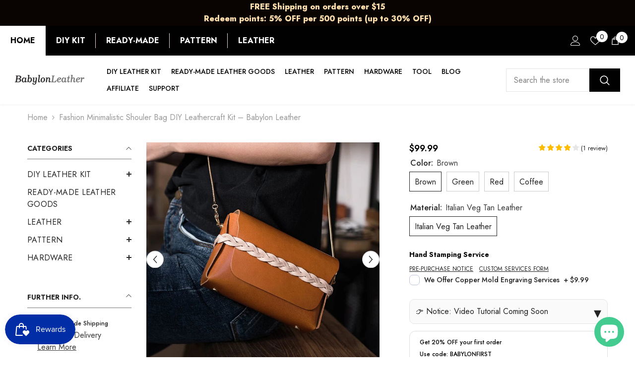

--- FILE ---
content_type: text/html; charset=utf-8
request_url: https://www.babylonleather.com/products/fashion-minimalistic-shouler-bag-diy-leathercraft-kit
body_size: 104585
content:
<!doctype html><html class="no-js" lang="en">
    <head>
      <!-- Google Tag Manager -->
<script>(function(w,d,s,l,i){w[l]=w[l]||[];w[l].push({'gtm.start':
new Date().getTime(),event:'gtm.js'});var f=d.getElementsByTagName(s)[0],
j=d.createElement(s),dl=l!='dataLayer'?'&l='+l:'';j.async=true;j.src=
'https://www.googletagmanager.com/gtm.js?id='+i+dl;f.parentNode.insertBefore(j,f);
})(window,document,'script','dataLayer','GTM-NRZZ3KJN');</script>
<!-- End Google Tag Manager -->
 
<meta name="facebook-domain-verification" content="jfj2z9mafwdc43xzjar0jy8lwpljqe" />
        <meta charset="utf-8">
        <meta http-equiv="X-UA-Compatible" content="IE=edge">
        <meta name="viewport" content="width=device-width,initial-scale=1">
        <meta name="theme-color" content="">
        <link rel="canonical" href="https://www.babylonleather.com/products/fashion-minimalistic-shouler-bag-diy-leathercraft-kit">
        <link rel="canonical" href="https://www.babylonleather.com/products/fashion-minimalistic-shouler-bag-diy-leathercraft-kit" canonical-shop-url="https://www.babylonleather.com/"><link rel="shortcut icon" href="//www.babylonleather.com/cdn/shop/files/logo_32x32.png?v=1683848331" type="image/png"><link rel="preconnect" href="https://cdn.shopify.com" crossorigin>
        <title>Fashion Minimalistic Shouler Bag DIY Leathercraft Kit – Babylon Leathe  &ndash; Babylon Leather</title><meta name="description" content="Handcraft your own timeless minimalist shoulder bag with this DIY leathercraft kit. Made from premium Italian Vegetable Tanned Leather, the bag offers a natural texture and durability that ages beautifully over time. The kit includes pre-cut leather pieces, durable waxed thread, and solid hardware, making it easy to assemble. Perfect for beginners and leather enthusiasts, this DIY project delivers a stylish fashion accessory with handmade charm.">

<meta property="og:site_name" content="Babylon Leather">
<meta property="og:url" content="https://www.babylonleather.com/products/fashion-minimalistic-shouler-bag-diy-leathercraft-kit">
<meta property="og:title" content="Fashion Minimalistic Shouler Bag DIY Leathercraft Kit – Babylon Leathe">
<meta property="og:type" content="product">
<meta property="og:description" content="Handcraft your own timeless minimalist shoulder bag with this DIY leathercraft kit. Made from premium Italian Vegetable Tanned Leather, the bag offers a natural texture and durability that ages beautifully over time. The kit includes pre-cut leather pieces, durable waxed thread, and solid hardware, making it easy to assemble. Perfect for beginners and leather enthusiasts, this DIY project delivers a stylish fashion accessory with handmade charm."><meta property="og:image" content="http://www.babylonleather.com/cdn/shop/files/fashion-minimalistic-shouler-bag-diy-leathercraft-kit-babylon-leatherbabylon-leatherlz36-green-italian-veg-tan-leather-6984858.jpg?v=1755699126">
  <meta property="og:image:secure_url" content="https://www.babylonleather.com/cdn/shop/files/fashion-minimalistic-shouler-bag-diy-leathercraft-kit-babylon-leatherbabylon-leatherlz36-green-italian-veg-tan-leather-6984858.jpg?v=1755699126">
  <meta property="og:image:width" content="800">
  <meta property="og:image:height" content="800"><meta property="og:price:amount" content="99.99">
  <meta property="og:price:currency" content="USD"><meta name="twitter:site" content="@babylonleather"><meta name="twitter:card" content="summary_large_image">
<meta name="twitter:title" content="Fashion Minimalistic Shouler Bag DIY Leathercraft Kit – Babylon Leathe">
<meta name="twitter:description" content="Handcraft your own timeless minimalist shoulder bag with this DIY leathercraft kit. Made from premium Italian Vegetable Tanned Leather, the bag offers a natural texture and durability that ages beautifully over time. The kit includes pre-cut leather pieces, durable waxed thread, and solid hardware, making it easy to assemble. Perfect for beginners and leather enthusiasts, this DIY project delivers a stylish fashion accessory with handmade charm.">

<script>window.performance && window.performance.mark && window.performance.mark('shopify.content_for_header.start');</script><meta id="shopify-digital-wallet" name="shopify-digital-wallet" content="/26435420211/digital_wallets/dialog">
<meta name="shopify-checkout-api-token" content="e839e65173170939980a8a9bda46c822">
<meta id="in-context-paypal-metadata" data-shop-id="26435420211" data-venmo-supported="true" data-environment="production" data-locale="en_US" data-paypal-v4="true" data-currency="USD">
<link rel="alternate" hreflang="x-default" href="https://www.babylonleather.com/products/fashion-minimalistic-shouler-bag-diy-leathercraft-kit">
<link rel="alternate" hreflang="en" href="https://www.babylonleather.com/products/fashion-minimalistic-shouler-bag-diy-leathercraft-kit">
<link rel="alternate" hreflang="nl" href="https://www.babylonleather.com/nl/products/fashion-minimalistic-shouler-bag-diy-leathercraft-kit">
<link rel="alternate" hreflang="it" href="https://www.babylonleather.com/it/products/fashion-minimalistic-shouler-bag-diy-leathercraft-kit">
<link rel="alternate" hreflang="tr" href="https://www.babylonleather.com/tr/products/fashion-minimalistic-shouler-bag-diy-leathercraft-kit">
<link rel="alternate" hreflang="es" href="https://www.babylonleather.com/es/products/fashion-minimalistic-shouler-bag-diy-leathercraft-kit">
<link rel="alternate" hreflang="pt" href="https://www.babylonleather.com/pt/products/fashion-minimalistic-shouler-bag-diy-leathercraft-kit">
<link rel="alternate" hreflang="ko" href="https://www.babylonleather.com/ko/products/fashion-minimalistic-shouler-bag-diy-leathercraft-kit">
<link rel="alternate" hreflang="ja" href="https://www.babylonleather.com/ja/products/fashion-minimalistic-shouler-bag-diy-leathercraft-kit">
<link rel="alternate" hreflang="de" href="https://www.babylonleather.com/de/products/fashion-minimalistic-shouler-bag-diy-leathercraft-kit">
<link rel="alternate" hreflang="fr" href="https://www.babylonleather.com/fr/products/fashion-minimalistic-shouler-bag-diy-leathercraft-kit">
<link rel="alternate" hreflang="en-TR" href="https://www.babylonleather.com/en-tr/products/fashion-minimalistic-shouler-bag-diy-leathercraft-kit">
<link rel="alternate" hreflang="tr-TR" href="https://www.babylonleather.com/tr-tr/products/fashion-minimalistic-shouler-bag-diy-leathercraft-kit">
<link rel="alternate" hreflang="fr-FR" href="https://www.babylonleather.com/fr-fr/products/fashion-minimalistic-shouler-bag-diy-leathercraft-kit">
<link rel="alternate" hreflang="en-FR" href="https://www.babylonleather.com/en-fr/products/fashion-minimalistic-shouler-bag-diy-leathercraft-kit">
<link rel="alternate" hreflang="ja-JP" href="https://www.babylonleather.com/ja-jp/products/fashion-minimalistic-shouler-bag-diy-leathercraft-kit">
<link rel="alternate" hreflang="en-JP" href="https://www.babylonleather.com/en-jp/products/fashion-minimalistic-shouler-bag-diy-leathercraft-kit">
<link rel="alternate" hreflang="de-DE" href="https://www.babylonleather.com/de-de/products/fashion-minimalistic-shouler-bag-diy-leathercraft-kit">
<link rel="alternate" hreflang="en-DE" href="https://www.babylonleather.com/en-de/products/fashion-minimalistic-shouler-bag-diy-leathercraft-kit">
<link rel="alternate" hreflang="es-ES" href="https://www.babylonleather.com/es-es/products/fashion-minimalistic-shouler-bag-diy-leathercraft-kit">
<link rel="alternate" hreflang="en-ES" href="https://www.babylonleather.com/en-es/products/fashion-minimalistic-shouler-bag-diy-leathercraft-kit">
<link rel="alternate" hreflang="ko-KR" href="https://www.babylonleather.com/ko-kr/products/fashion-minimalistic-shouler-bag-diy-leathercraft-kit">
<link rel="alternate" hreflang="en-KR" href="https://www.babylonleather.com/en-kr/products/fashion-minimalistic-shouler-bag-diy-leathercraft-kit">
<link rel="alternate" hreflang="pt-BR" href="https://www.babylonleather.com/pt-br/products/fashion-minimalistic-shouler-bag-diy-leathercraft-kit">
<link rel="alternate" hreflang="en-BR" href="https://www.babylonleather.com/en-br/products/fashion-minimalistic-shouler-bag-diy-leathercraft-kit">
<link rel="alternate" hreflang="nl-NL" href="https://www.babylonleather.com/nl-nl/products/fashion-minimalistic-shouler-bag-diy-leathercraft-kit">
<link rel="alternate" hreflang="en-NL" href="https://www.babylonleather.com/en-nl/products/fashion-minimalistic-shouler-bag-diy-leathercraft-kit">
<link rel="alternate" hreflang="it-IT" href="https://www.babylonleather.com/it-it/products/fashion-minimalistic-shouler-bag-diy-leathercraft-kit">
<link rel="alternate" hreflang="en-IT" href="https://www.babylonleather.com/en-it/products/fashion-minimalistic-shouler-bag-diy-leathercraft-kit">
<link rel="alternate" hreflang="en-CA" href="https://www.babylonleather.com/en-ca/products/fashion-minimalistic-shouler-bag-diy-leathercraft-kit">
<link rel="alternate" hreflang="en-GB" href="https://www.babylonleather.com/en-gb/products/fashion-minimalistic-shouler-bag-diy-leathercraft-kit">
<link rel="alternate" hreflang="en-AU" href="https://www.babylonleather.com/en-au/products/fashion-minimalistic-shouler-bag-diy-leathercraft-kit">
<link rel="alternate" type="application/json+oembed" href="https://www.babylonleather.com/products/fashion-minimalistic-shouler-bag-diy-leathercraft-kit.oembed">
<script async="async" src="/checkouts/internal/preloads.js?locale=en-US"></script>
<script id="shopify-features" type="application/json">{"accessToken":"e839e65173170939980a8a9bda46c822","betas":["rich-media-storefront-analytics"],"domain":"www.babylonleather.com","predictiveSearch":true,"shopId":26435420211,"locale":"en"}</script>
<script>var Shopify = Shopify || {};
Shopify.shop = "leather-wuji.myshopify.com";
Shopify.locale = "en";
Shopify.currency = {"active":"USD","rate":"1.0"};
Shopify.country = "US";
Shopify.theme = {"name":"Update Collection Banner-1.1.8(copy of 1.1.7） 的...","id":183663198529,"schema_name":"Ella","schema_version":"6.5.3","theme_store_id":null,"role":"main"};
Shopify.theme.handle = "null";
Shopify.theme.style = {"id":null,"handle":null};
Shopify.cdnHost = "www.babylonleather.com/cdn";
Shopify.routes = Shopify.routes || {};
Shopify.routes.root = "/";</script>
<script type="module">!function(o){(o.Shopify=o.Shopify||{}).modules=!0}(window);</script>
<script>!function(o){function n(){var o=[];function n(){o.push(Array.prototype.slice.apply(arguments))}return n.q=o,n}var t=o.Shopify=o.Shopify||{};t.loadFeatures=n(),t.autoloadFeatures=n()}(window);</script>
<script id="shop-js-analytics" type="application/json">{"pageType":"product"}</script>
<script defer="defer" async type="module" src="//www.babylonleather.com/cdn/shopifycloud/shop-js/modules/v2/client.init-shop-cart-sync_WVOgQShq.en.esm.js"></script>
<script defer="defer" async type="module" src="//www.babylonleather.com/cdn/shopifycloud/shop-js/modules/v2/chunk.common_C_13GLB1.esm.js"></script>
<script defer="defer" async type="module" src="//www.babylonleather.com/cdn/shopifycloud/shop-js/modules/v2/chunk.modal_CLfMGd0m.esm.js"></script>
<script type="module">
  await import("//www.babylonleather.com/cdn/shopifycloud/shop-js/modules/v2/client.init-shop-cart-sync_WVOgQShq.en.esm.js");
await import("//www.babylonleather.com/cdn/shopifycloud/shop-js/modules/v2/chunk.common_C_13GLB1.esm.js");
await import("//www.babylonleather.com/cdn/shopifycloud/shop-js/modules/v2/chunk.modal_CLfMGd0m.esm.js");

  window.Shopify.SignInWithShop?.initShopCartSync?.({"fedCMEnabled":true,"windoidEnabled":true});

</script>
<script>(function() {
  var isLoaded = false;
  function asyncLoad() {
    if (isLoaded) return;
    isLoaded = true;
    var urls = ["https:\/\/js.smile.io\/v1\/smile-shopify.js?shop=leather-wuji.myshopify.com","\/\/cdn.shopify.com\/proxy\/711743c059981d8c8a20ab64de565390a2edc064f8789251a9e3d7ce7be5d9cb\/api.goaffpro.com\/loader.js?shop=leather-wuji.myshopify.com\u0026sp-cache-control=cHVibGljLCBtYXgtYWdlPTkwMA","https:\/\/cdn2.ryviu.com\/v\/static\/js\/app.js?shop=leather-wuji.myshopify.com"];
    for (var i = 0; i < urls.length; i++) {
      var s = document.createElement('script');
      s.type = 'text/javascript';
      s.async = true;
      s.src = urls[i];
      var x = document.getElementsByTagName('script')[0];
      x.parentNode.insertBefore(s, x);
    }
  };
  if(window.attachEvent) {
    window.attachEvent('onload', asyncLoad);
  } else {
    window.addEventListener('load', asyncLoad, false);
  }
})();</script>
<script id="__st">var __st={"a":26435420211,"offset":-28800,"reqid":"ed571756-c1ef-41cb-a918-fe68d72d310e-1769554530","pageurl":"www.babylonleather.com\/products\/fashion-minimalistic-shouler-bag-diy-leathercraft-kit","u":"15da877f6e46","p":"product","rtyp":"product","rid":9997082362177};</script>
<script>window.ShopifyPaypalV4VisibilityTracking = true;</script>
<script id="captcha-bootstrap">!function(){'use strict';const t='contact',e='account',n='new_comment',o=[[t,t],['blogs',n],['comments',n],[t,'customer']],c=[[e,'customer_login'],[e,'guest_login'],[e,'recover_customer_password'],[e,'create_customer']],r=t=>t.map((([t,e])=>`form[action*='/${t}']:not([data-nocaptcha='true']) input[name='form_type'][value='${e}']`)).join(','),a=t=>()=>t?[...document.querySelectorAll(t)].map((t=>t.form)):[];function s(){const t=[...o],e=r(t);return a(e)}const i='password',u='form_key',d=['recaptcha-v3-token','g-recaptcha-response','h-captcha-response',i],f=()=>{try{return window.sessionStorage}catch{return}},m='__shopify_v',_=t=>t.elements[u];function p(t,e,n=!1){try{const o=window.sessionStorage,c=JSON.parse(o.getItem(e)),{data:r}=function(t){const{data:e,action:n}=t;return t[m]||n?{data:e,action:n}:{data:t,action:n}}(c);for(const[e,n]of Object.entries(r))t.elements[e]&&(t.elements[e].value=n);n&&o.removeItem(e)}catch(o){console.error('form repopulation failed',{error:o})}}const l='form_type',E='cptcha';function T(t){t.dataset[E]=!0}const w=window,h=w.document,L='Shopify',v='ce_forms',y='captcha';let A=!1;((t,e)=>{const n=(g='f06e6c50-85a8-45c8-87d0-21a2b65856fe',I='https://cdn.shopify.com/shopifycloud/storefront-forms-hcaptcha/ce_storefront_forms_captcha_hcaptcha.v1.5.2.iife.js',D={infoText:'Protected by hCaptcha',privacyText:'Privacy',termsText:'Terms'},(t,e,n)=>{const o=w[L][v],c=o.bindForm;if(c)return c(t,g,e,D).then(n);var r;o.q.push([[t,g,e,D],n]),r=I,A||(h.body.append(Object.assign(h.createElement('script'),{id:'captcha-provider',async:!0,src:r})),A=!0)});var g,I,D;w[L]=w[L]||{},w[L][v]=w[L][v]||{},w[L][v].q=[],w[L][y]=w[L][y]||{},w[L][y].protect=function(t,e){n(t,void 0,e),T(t)},Object.freeze(w[L][y]),function(t,e,n,w,h,L){const[v,y,A,g]=function(t,e,n){const i=e?o:[],u=t?c:[],d=[...i,...u],f=r(d),m=r(i),_=r(d.filter((([t,e])=>n.includes(e))));return[a(f),a(m),a(_),s()]}(w,h,L),I=t=>{const e=t.target;return e instanceof HTMLFormElement?e:e&&e.form},D=t=>v().includes(t);t.addEventListener('submit',(t=>{const e=I(t);if(!e)return;const n=D(e)&&!e.dataset.hcaptchaBound&&!e.dataset.recaptchaBound,o=_(e),c=g().includes(e)&&(!o||!o.value);(n||c)&&t.preventDefault(),c&&!n&&(function(t){try{if(!f())return;!function(t){const e=f();if(!e)return;const n=_(t);if(!n)return;const o=n.value;o&&e.removeItem(o)}(t);const e=Array.from(Array(32),(()=>Math.random().toString(36)[2])).join('');!function(t,e){_(t)||t.append(Object.assign(document.createElement('input'),{type:'hidden',name:u})),t.elements[u].value=e}(t,e),function(t,e){const n=f();if(!n)return;const o=[...t.querySelectorAll(`input[type='${i}']`)].map((({name:t})=>t)),c=[...d,...o],r={};for(const[a,s]of new FormData(t).entries())c.includes(a)||(r[a]=s);n.setItem(e,JSON.stringify({[m]:1,action:t.action,data:r}))}(t,e)}catch(e){console.error('failed to persist form',e)}}(e),e.submit())}));const S=(t,e)=>{t&&!t.dataset[E]&&(n(t,e.some((e=>e===t))),T(t))};for(const o of['focusin','change'])t.addEventListener(o,(t=>{const e=I(t);D(e)&&S(e,y())}));const B=e.get('form_key'),M=e.get(l),P=B&&M;t.addEventListener('DOMContentLoaded',(()=>{const t=y();if(P)for(const e of t)e.elements[l].value===M&&p(e,B);[...new Set([...A(),...v().filter((t=>'true'===t.dataset.shopifyCaptcha))])].forEach((e=>S(e,t)))}))}(h,new URLSearchParams(w.location.search),n,t,e,['guest_login'])})(!0,!0)}();</script>
<script integrity="sha256-4kQ18oKyAcykRKYeNunJcIwy7WH5gtpwJnB7kiuLZ1E=" data-source-attribution="shopify.loadfeatures" defer="defer" src="//www.babylonleather.com/cdn/shopifycloud/storefront/assets/storefront/load_feature-a0a9edcb.js" crossorigin="anonymous"></script>
<script data-source-attribution="shopify.dynamic_checkout.dynamic.init">var Shopify=Shopify||{};Shopify.PaymentButton=Shopify.PaymentButton||{isStorefrontPortableWallets:!0,init:function(){window.Shopify.PaymentButton.init=function(){};var t=document.createElement("script");t.src="https://www.babylonleather.com/cdn/shopifycloud/portable-wallets/latest/portable-wallets.en.js",t.type="module",document.head.appendChild(t)}};
</script>
<script data-source-attribution="shopify.dynamic_checkout.buyer_consent">
  function portableWalletsHideBuyerConsent(e){var t=document.getElementById("shopify-buyer-consent"),n=document.getElementById("shopify-subscription-policy-button");t&&n&&(t.classList.add("hidden"),t.setAttribute("aria-hidden","true"),n.removeEventListener("click",e))}function portableWalletsShowBuyerConsent(e){var t=document.getElementById("shopify-buyer-consent"),n=document.getElementById("shopify-subscription-policy-button");t&&n&&(t.classList.remove("hidden"),t.removeAttribute("aria-hidden"),n.addEventListener("click",e))}window.Shopify?.PaymentButton&&(window.Shopify.PaymentButton.hideBuyerConsent=portableWalletsHideBuyerConsent,window.Shopify.PaymentButton.showBuyerConsent=portableWalletsShowBuyerConsent);
</script>
<script>
  function portableWalletsCleanup(e){e&&e.src&&console.error("Failed to load portable wallets script "+e.src);var t=document.querySelectorAll("shopify-accelerated-checkout .shopify-payment-button__skeleton, shopify-accelerated-checkout-cart .wallet-cart-button__skeleton"),e=document.getElementById("shopify-buyer-consent");for(let e=0;e<t.length;e++)t[e].remove();e&&e.remove()}function portableWalletsNotLoadedAsModule(e){e instanceof ErrorEvent&&"string"==typeof e.message&&e.message.includes("import.meta")&&"string"==typeof e.filename&&e.filename.includes("portable-wallets")&&(window.removeEventListener("error",portableWalletsNotLoadedAsModule),window.Shopify.PaymentButton.failedToLoad=e,"loading"===document.readyState?document.addEventListener("DOMContentLoaded",window.Shopify.PaymentButton.init):window.Shopify.PaymentButton.init())}window.addEventListener("error",portableWalletsNotLoadedAsModule);
</script>

<script type="module" src="https://www.babylonleather.com/cdn/shopifycloud/portable-wallets/latest/portable-wallets.en.js" onError="portableWalletsCleanup(this)" crossorigin="anonymous"></script>
<script nomodule>
  document.addEventListener("DOMContentLoaded", portableWalletsCleanup);
</script>

<link id="shopify-accelerated-checkout-styles" rel="stylesheet" media="screen" href="https://www.babylonleather.com/cdn/shopifycloud/portable-wallets/latest/accelerated-checkout-backwards-compat.css" crossorigin="anonymous">
<style id="shopify-accelerated-checkout-cart">
        #shopify-buyer-consent {
  margin-top: 1em;
  display: inline-block;
  width: 100%;
}

#shopify-buyer-consent.hidden {
  display: none;
}

#shopify-subscription-policy-button {
  background: none;
  border: none;
  padding: 0;
  text-decoration: underline;
  font-size: inherit;
  cursor: pointer;
}

#shopify-subscription-policy-button::before {
  box-shadow: none;
}

      </style>
<script id="sections-script" data-sections="header-nav-multi-site,header-mobile" defer="defer" src="//www.babylonleather.com/cdn/shop/t/43/compiled_assets/scripts.js?v=21057"></script>
<script>window.performance && window.performance.mark && window.performance.mark('shopify.content_for_header.end');</script><style>@import url('https://fonts.googleapis.com/css?family=Jost:300,300i,400,400i,500,500i,600,600i,700,700i,800,800i&display=swap');
                :root {
        --font-family-1: Jost;
        --font-family-2: Jost;

        /* Settings Body */--font-body-family: Jost;--font-body-size: 16px;--font-body-weight: 400;--body-line-height: 24px;--body-letter-spacing: 0;

        /* Settings Heading */--font-heading-family: Jost;--font-heading-size: 24px;--font-heading-weight: 700;--font-heading-style: normal;--heading-line-height: 24px;--heading-letter-spacing: 0;--heading-text-transform: capitalize;--heading-border-height: 1px;

        /* Menu Lv1 */--font-menu-lv1-family: Jost;--font-menu-lv1-size: 14px;--font-menu-lv1-weight: 500;--menu-lv1-line-height: 24px;--menu-lv1-letter-spacing: 0;--menu-lv1-text-transform: uppercase;

        /* Menu Lv2 */--font-menu-lv2-family: Jost;--font-menu-lv2-size: 14px;--font-menu-lv2-weight: 400;--menu-lv2-line-height: 24px;--menu-lv2-letter-spacing: 0;--menu-lv2-text-transform: capitalize;

        /* Menu Lv3 */--font-menu-lv3-family: Jost;--font-menu-lv3-size: 14px;--font-menu-lv3-weight: 400;--menu-lv3-line-height: 24px;--menu-lv3-letter-spacing: 0;--menu-lv3-text-transform: capitalize;

        /* Mega Menu Lv2 */--font-mega-menu-lv2-family: Jost;--font-mega-menu-lv2-size: 14px;--font-mega-menu-lv2-weight: 500;--font-mega-menu-lv2-style: normal;--mega-menu-lv2-line-height: 22px;--mega-menu-lv2-letter-spacing: 0;--mega-menu-lv2-text-transform: uppercase;

        /* Mega Menu Lv3 */--font-mega-menu-lv3-family: Jost;--font-mega-menu-lv3-size: 14px;--font-mega-menu-lv3-weight: 400;--mega-menu-lv3-line-height: 24px;--mega-menu-lv3-letter-spacing: 0;--mega-menu-lv3-text-transform: capitalize;

        /* Product Card Title */--product-title-font: Jost;--product-title-font-size : 16px;--product-title-font-weight : 400;--product-title-line-height: 20px;--product-title-letter-spacing: 0;--product-title-line-text : 3;--product-title-text-transform : capitalize;--product-title-margin-bottom: 10px;

        /* Product Card Vendor */--product-vendor-font: Jost;--product-vendor-font-size : 14px;--product-vendor-font-weight : 400;--product-vendor-font-style : normal;--product-vendor-line-height: 22px;--product-vendor-letter-spacing: 0;--product-vendor-text-transform : uppercase;--product-vendor-margin-bottom: 5px;--product-vendor-margin-top: 0px;

        /* Product Card Price */--product-price-font: Jost;--product-price-font-size : 16px;--product-price-font-weight : 600;--product-price-line-height: 22px;--product-price-letter-spacing: 0;--product-price-margin-top: 0px;--product-price-margin-bottom: 13px;

        /* Product Card Badge */--badge-font: Jost;--badge-font-size : 14px;--badge-font-weight : 400;--badge-text-transform : capitalize;--badge-letter-spacing: 0;--badge-line-height: 19px;--badge-border-radius: 2px;--badge-padding-top: 0px;--badge-padding-bottom: 0px;--badge-padding-left-right: 8px;--badge-postion-top: 0px;--badge-postion-left-right: 0px;

        /* Product Quickview */
        --product-quickview-font-size : 12px; --product-quickview-line-height: 23px; --product-quickview-border-radius: 1px; --product-quickview-padding-top: 0px; --product-quickview-padding-bottom: 0px; --product-quickview-padding-left-right: 7px; --product-quickview-sold-out-product: #e95144;--product-quickview-box-shadow: none;/* Blog Card Tile */--blog-title-font: Jost;--blog-title-font-size : 18px; --blog-title-font-weight : 700; --blog-title-line-height: 36px; --blog-title-letter-spacing: 0; --blog-title-text-transform : capitalize;

        /* Blog Card Info (Date, Author) */--blog-info-font: Jost;--blog-info-font-size : 16px; --blog-info-font-weight : 400; --blog-info-line-height: 22px; --blog-info-letter-spacing: 0; --blog-info-text-transform : none;

        /* Button 1 */--btn-1-font-family: Jost;--btn-1-font-size: 16px; --btn-1-font-weight: 700; --btn-1-text-transform: uppercase; --btn-1-line-height: 26px; --btn-1-letter-spacing: .05em; --btn-1-text-align: center; --btn-1-border-radius: 0px; --btn-1-border-width: 1px; --btn-1-border-style: solid; --btn-1-padding-top: 11px; --btn-1-padding-bottom: 11px; --btn-1-horizontal-length: 0px; --btn-1-vertical-length: 0px; --btn-1-blur-radius: 0px; --btn-1-spread: 0px;
        --btn-1-inset: ;/* Button 2 */--btn-2-font-family: Jost;--btn-2-font-size: 16px; --btn-2-font-weight: 700; --btn-2-text-transform: uppercase; --btn-2-line-height: 24px; --btn-2-letter-spacing: .05em; --btn-2-text-align: center; --btn-2-border-radius: 0px; --btn-2-border-width: 1px; --btn-2-border-style: solid; --btn-2-padding-top: 20px; --btn-2-padding-bottom: 20px; --btn-2-horizontal-length: 0px; --btn-2-vertical-length: 0px; --btn-2-blur-radius: 0px; --btn-2-spread: 0px;
        --btn-2-inset: ;/* Button 3 */--btn-3-font-family: Jost;--btn-3-font-size: 16px; --btn-3-font-weight: 600; --btn-3-text-transform: uppercase; --btn-3-line-height: 24px; --btn-3-letter-spacing: .05em; --btn-3-text-align: center; --btn-3-border-radius: 0px; --btn-3-border-width: 1px; --btn-3-border-style: solid; --btn-3-padding-top: 11px; --btn-3-padding-bottom: 8px; --btn-3-horizontal-length: 0px; --btn-3-vertical-length: 0px; --btn-3-blur-radius: 0px; --btn-3-spread: 0px;
        --btn-3-inset: ;/* Footer Heading */--footer-heading-font-family: Jost;--footer-heading-font-size : 18px; --footer-heading-font-weight : 700; --footer-heading-line-height : 22px; --footer-heading-letter-spacing : 0; --footer-heading-text-transform : none;

        /* Footer Link */--footer-link-font-family: Jost;--footer-link-font-size : 16px; --footer-link-font-weight : ; --footer-link-line-height : 34px; --footer-link-letter-spacing : 0; --footer-link-text-transform : capitalize;

        /* Page Title */--font-page-title-family: Jost;--font-page-title-size: 24px; --font-page-title-weight: 400; --font-page-title-style: normal; --page-title-line-height: 30px; --page-title-letter-spacing: .02em; --page-title-text-transform: uppercase;

        /* Font Product Tab Title */
        --font-tab-type-1: Jost; --font-tab-type-2: Jost;

        /* Text Size */
        --text-size-font-size : 10px; --text-size-font-weight : 400; --text-size-line-height : 22px; --text-size-letter-spacing : 0; --text-size-text-transform : uppercase; --text-size-color : #787878;

        /* Font Weight */
        --font-weight-normal: 400; --font-weight-medium: 500; --font-weight-semibold: 600; --font-weight-bold: 700; --font-weight-bolder: 800; --font-weight-black: 900;

        /* Radio Button */
        --form-label-checkbox-before-bg: #fff; --form-label-checkbox-before-border: #cecece; --form-label-checkbox-before-bg-checked: #000;

        /* Conatiner */
        --body-custom-width-container: 1600px;

        /* Layout Boxed */
        --color-background-layout-boxed: rgba(0,0,0,0);/* Arrow */
        --position-horizontal-slick-arrow: 0;

        /* General Color*/
        --color-text: #232323; --color-text2: #969696; --color-global: #232323; --color-white: #FFFFFF; --color-grey: #868686; --color-black: #202020; --color-base-text-rgb: 35, 35, 35; --color-base-text2-rgb: 150, 150, 150; --color-background: #ffffff; --color-background-rgb: 255, 255, 255; --color-background-overylay: rgba(255, 255, 255, 0.9); --color-base-accent-text: ; --color-base-accent-1: ; --color-base-accent-2: ; --color-link: #232323; --color-link-hover: #232323; --color-error: #D93333; --color-error-bg: #FCEEEE; --color-success: #5A5A5A; --color-success-bg: #DFF0D8; --color-info: #202020; --color-info-bg: #FFF2DD; --color-link-underline: rgba(35, 35, 35, 0.5); --color-breadcrumb: #999999; --colors-breadcrumb-hover: #232323;--colors-breadcrumb-active: #999999; --border-global: #e6e6e6; --bg-global: #fafafa; --bg-planceholder: #fafafa; --color-warning: #fff; --bg-warning: #e0b252; --color-background-10 : #e9e9e9; --color-background-20 : #d3d3d3; --color-background-30 : #bdbdbd; --color-background-50 : #919191; --color-background-global : #919191;

        /* Arrow Color */
        --arrow-color: #232323; --arrow-background-color: #fff; --arrow-border-color: #cccccc;--arrow-color-hover: #323232;--arrow-background-color-hover: #f8f8f8;--arrow-border-color-hover: #f8f8f8;--arrow-width: 35px;--arrow-height: 35px;--arrow-size: 35px;--arrow-size-icon: 17px;--arrow-border-radius: 50%;--arrow-border-width: 1px;--arrow-width-half: -17px;

        /* Pagination Color */
        --pagination-item-color: #3c3c3c; --pagination-item-color-active: #3c3c3c; --pagination-item-bg-color: #fff;--pagination-item-bg-color-active: #fff;--pagination-item-border-color: #fff;--pagination-item-border-color-active: #3c3c3c;--pagination-arrow-color: #3c3c3c;--pagination-arrow-color-active: #3c3c3c;--pagination-arrow-bg-color: #fff;--pagination-arrow-bg-color-active: #fff;--pagination-arrow-border-color: #fff;--pagination-arrow-border-color-active: #fff;

        /* Dots Color */
        --dots-color: #ffffff;--dots-border-color: #323232;--dots-color-active: #323232;--dots-border-color-active: #323232;--dots-style2-background-opacity: #00000050;--dots-width: 12px;--dots-height: 12px;

        /* Button Color */
        --btn-1-color: #FFFFFF;--btn-1-bg: #000000;--btn-1-border: #000000;--btn-1-color-hover: #000000;--btn-1-bg-hover: #ffffff;--btn-1-border-hover: #000000;
        --btn-2-color: #000000;--btn-2-bg: #FFFFFF;--btn-2-border: #000000;--btn-2-color-hover: #FFFFFF;--btn-2-bg-hover: #000000;--btn-2-border-hover: #000000;
        --btn-3-color: #FFFFFF;--btn-3-bg: #e9514b;--btn-3-border: #e9514b;--btn-3-color-hover: #ffffff;--btn-3-bg-hover: #e9514b;--btn-3-border-hover: #e9514b;
        --anchor-transition: all ease .3s;--bg-white: #ffffff;--bg-black: #000000;--bg-grey: #808080;--icon: var(--color-text);--text-cart: #3c3c3c;--duration-short: 100ms;--duration-default: 350ms;--duration-long: 500ms;--form-input-bg: #ffffff;--form-input-border: #c7c7c7;--form-input-color: #232323;--form-input-placeholder: #868686;--form-label: #232323;

        --new-badge-color: #ffffff;--new-badge-bg: #e74a45;--sale-badge-color: #ffffff;--sale-badge-bg: #e74a45;--sold-out-badge-color: #ffffff;--sold-out-badge-bg: #c1c1c1;--custom-badge-color: #ffffff;--custom-badge-bg: #232323;--bundle-badge-color: #ffffff;--bundle-badge-bg: #232323;
        
        --product-title-color : #000000;--product-title-color-hover : #000000;--product-vendor-color : #969696;--product-price-color : #000000;--product-sale-price-color : #e74a45;--product-compare-price-color : #969696;--product-review-full-color : #ffb20d;--product-review-empty-color : #e6e6e6;

        --product-swatch-border : #cbcbcb;--product-swatch-border-active : #232323;--product-swatch-width : 40px;--product-swatch-height : 40px;--product-swatch-border-radius : 0px;--product-swatch-color-width : 40px;--product-swatch-color-height : 40px;--product-swatch-color-border-radius : 20px;

        --product-wishlist-color : #000000;--product-wishlist-bg : #fff;--product-wishlist-border : transparent;--product-wishlist-color-added : #ffffff;--product-wishlist-bg-added : #000000;--product-wishlist-border-added : transparent;--product-compare-color : #000000;--product-compare-bg : #FFFFFF;--product-compare-color-added : #D12442; --product-compare-bg-added : #FFFFFF; --product-hot-stock-text-color : #d62828; --product-quick-view-color : #0b0335; --product-cart-image-fit : unset; --product-title-variant-font-size: 16px;--product-quick-view-bg : #ffffff;--product-quick-view-bg-above-button: rgba(255, 255, 255, 0.7);--product-quick-view-color-hover : #0b0335;--product-quick-view-bg-hover : #ffffff;--product-action-color : #000000;--product-action-bg : #ffffff;--product-action-border : #000000;--product-action-color-hover : #ffffff;--product-action-bg-hover : #000000;--product-action-border-hover : #000000;

        /* Multilevel Category Filter */
        --color-label-multiLevel-categories: #232323;--bg-label-multiLevel-categories: #fff;--color-button-multiLevel-categories: #fff;--bg-button-multiLevel-categories: #ff8b21;--border-button-multiLevel-categories: #ff736b;--hover-color-button-multiLevel-categories: #fff;--hover-bg-button-multiLevel-categories: #ff8b21;--free-shipping-height : 10px;--free-shipping-border-radius : 20px;--free-shipping-color : #727272; --free-shipping-bg : #ededed;--free-shipping-bg-1: #f44336;--free-shipping-bg-2: #ffc206;--free-shipping-bg-3: #69c69c;--free-shipping-bg-4: #69c69c; --free-shipping-min-height : 20.0px;--w-product-swatch-custom: 30px;--h-product-swatch-custom: 30px;--w-product-swatch-custom-mb: 28px;--h-product-swatch-custom-mb: 28px;--font-size-product-swatch-more: 13px;--swatch-border : #cbcbcb;--swatch-border-active : #232323;

        --variant-size: #232323;--variant-size-border: #e7e7e7;--variant-size-bg: #ffffff;--variant-size-hover: #ffffff;--variant-size-border-hover: #232323;--variant-size-bg-hover: #232323;--variant-bg : #ffffff; --variant-color : #232323; --variant-bg-active : #ffffff; --variant-color-active : #232323;

        --fontsize-text-social: 12px;
        --page-content-distance: 64px;--sidebar-content-distance: 40px;--button-transition-ease: cubic-bezier(.25,.46,.45,.94);

        /* Loading Spinner Color */
        --spinner-top-color: #fc0; --spinner-right-color: #4dd4c6; --spinner-bottom-color: #f00; --spinner-left-color: #f6f6f6;

        /* Product Card Marquee */
        --product-marquee-background-color: ;--product-marquee-text-color: #FFFFFF;--product-marquee-text-size: 14px;--product-marquee-text-mobile-size: 14px;--product-marquee-text-weight: 400;--product-marquee-text-transform: none;--product-marquee-text-style: italic;--product-marquee-speed: ; --product-marquee-line-height: calc(var(--product-marquee-text-mobile-size) * 1.5);
    }
</style>
        <link href="//www.babylonleather.com/cdn/shop/t/43/assets/base.css?v=40870152393435946781768792810" rel="stylesheet" type="text/css" media="all" />
<link href="//www.babylonleather.com/cdn/shop/t/43/assets/animated.css?v=85100867744973969481768792809" rel="stylesheet" type="text/css" media="all" />
<link href="//www.babylonleather.com/cdn/shop/t/43/assets/component-card.css?v=165988649090035490751768792823" rel="stylesheet" type="text/css" media="all" />
<link href="//www.babylonleather.com/cdn/shop/t/43/assets/component-loading-overlay.css?v=98393919969379515581768792842" rel="stylesheet" type="text/css" media="all" />
<link href="//www.babylonleather.com/cdn/shop/t/43/assets/component-loading-banner.css?v=43539461848081260661768792842" rel="stylesheet" type="text/css" media="all" />
<link href="//www.babylonleather.com/cdn/shop/t/43/assets/component-quick-cart.css?v=111677929301119732291768792856" rel="stylesheet" type="text/css" media="all" />
<link rel="stylesheet" href="//www.babylonleather.com/cdn/shop/t/43/assets/vendor.css?v=164616260963476715651768792912" media="print" onload="this.media='all'">
<noscript><link href="//www.babylonleather.com/cdn/shop/t/43/assets/vendor.css?v=164616260963476715651768792912" rel="stylesheet" type="text/css" media="all" /></noscript>


	<link href="//www.babylonleather.com/cdn/shop/t/43/assets/component-card-05.css?v=127039842456278615891768792821" rel="stylesheet" type="text/css" media="all" />


<link href="//www.babylonleather.com/cdn/shop/t/43/assets/component-predictive-search.css?v=104537003445991516671768792849" rel="stylesheet" type="text/css" media="all" />
<link rel="stylesheet" href="//www.babylonleather.com/cdn/shop/t/43/assets/component-newsletter.css?v=111617043413587308161768792847" media="print" onload="this.media='all'">
<link rel="stylesheet" href="//www.babylonleather.com/cdn/shop/t/43/assets/component-slider.css?v=37888473738646685221768792864" media="print" onload="this.media='all'">
<link rel="stylesheet" href="//www.babylonleather.com/cdn/shop/t/43/assets/component-list-social.css?v=102044711114163579551768792841" media="print" onload="this.media='all'"><noscript><link href="//www.babylonleather.com/cdn/shop/t/43/assets/component-newsletter.css?v=111617043413587308161768792847" rel="stylesheet" type="text/css" media="all" /></noscript>
<noscript><link href="//www.babylonleather.com/cdn/shop/t/43/assets/component-slider.css?v=37888473738646685221768792864" rel="stylesheet" type="text/css" media="all" /></noscript>
<noscript><link href="//www.babylonleather.com/cdn/shop/t/43/assets/component-list-social.css?v=102044711114163579551768792841" rel="stylesheet" type="text/css" media="all" /></noscript>

<style type="text/css">
	.nav-title-mobile {display: none;}.list-menu--disclosure{display: none;position: absolute;min-width: 100%;width: 22rem;background-color: var(--bg-white);box-shadow: 0 1px 4px 0 rgb(0 0 0 / 15%);padding: 5px 0 5px 20px;opacity: 0;visibility: visible;pointer-events: none;transition: opacity var(--duration-default) ease, transform var(--duration-default) ease;}.list-menu--disclosure-2{margin-left: calc(100% - 15px);z-index: 2;top: -5px;}.list-menu--disclosure:focus {outline: none;}.list-menu--disclosure.localization-selector {max-height: 18rem;overflow: auto;width: 10rem;padding: 0.5rem;}.js menu-drawer > details > summary::before, .js menu-drawer > details[open]:not(.menu-opening) > summary::before {content: '';position: absolute;cursor: default;width: 100%;height: calc(100vh - 100%);height: calc(var(--viewport-height, 100vh) - (var(--header-bottom-position, 100%)));top: 100%;left: 0;background: var(--color-foreground-50);opacity: 0;visibility: hidden;z-index: 2;transition: opacity var(--duration-default) ease,visibility var(--duration-default) ease;}menu-drawer > details[open] > summary::before {visibility: visible;opacity: 1;}.menu-drawer {position: absolute;transform: translateX(-100%);visibility: hidden;z-index: 3;left: 0;top: 100%;width: 100%;max-width: calc(100vw - 4rem);padding: 0;border: 0.1rem solid var(--color-background-10);border-left: 0;border-bottom: 0;background-color: var(--bg-white);overflow-x: hidden;}.js .menu-drawer {height: calc(100vh - 100%);height: calc(var(--viewport-height, 100vh) - (var(--header-bottom-position, 100%)));}.js details[open] > .menu-drawer, .js details[open] > .menu-drawer__submenu {transition: transform var(--duration-default) ease, visibility var(--duration-default) ease;}.no-js details[open] > .menu-drawer, .js details[open].menu-opening > .menu-drawer, details[open].menu-opening > .menu-drawer__submenu {transform: translateX(0);visibility: visible;}@media screen and (min-width: 750px) {.menu-drawer {width: 40rem;}.no-js .menu-drawer {height: auto;}}.menu-drawer__inner-container {position: relative;height: 100%;}.menu-drawer__navigation-container {display: grid;grid-template-rows: 1fr auto;align-content: space-between;overflow-y: auto;height: 100%;}.menu-drawer__navigation {padding: 0 0 5.6rem 0;}.menu-drawer__inner-submenu {height: 100%;overflow-x: hidden;overflow-y: auto;}.no-js .menu-drawer__navigation {padding: 0;}.js .menu-drawer__menu li {width: 100%;border-bottom: 1px solid #e6e6e6;overflow: hidden;}.menu-drawer__menu-item{line-height: var(--body-line-height);letter-spacing: var(--body-letter-spacing);padding: 10px 20px 10px 15px;cursor: pointer;display: flex;align-items: center;justify-content: space-between;}.menu-drawer__menu-item .label{display: inline-block;vertical-align: middle;font-size: calc(var(--font-body-size) - 4px);font-weight: var(--font-weight-normal);letter-spacing: var(--body-letter-spacing);height: 20px;line-height: 20px;margin: 0 0 0 10px;padding: 0 5px;text-transform: uppercase;text-align: center;position: relative;}.menu-drawer__menu-item .label:before{content: "";position: absolute;border: 5px solid transparent;top: 50%;left: -9px;transform: translateY(-50%);}.menu-drawer__menu-item > .icon{width: 24px;height: 24px;margin: 0 10px 0 0;}.menu-drawer__menu-item > .symbol {position: absolute;right: 20px;top: 50%;transform: translateY(-50%);display: flex;align-items: center;justify-content: center;font-size: 0;pointer-events: none;}.menu-drawer__menu-item > .symbol .icon{width: 14px;height: 14px;opacity: .6;}.menu-mobile-icon .menu-drawer__menu-item{justify-content: flex-start;}.no-js .menu-drawer .menu-drawer__menu-item > .symbol {display: none;}.js .menu-drawer__submenu {position: absolute;top: 0;width: 100%;bottom: 0;left: 0;background-color: var(--bg-white);z-index: 1;transform: translateX(100%);visibility: hidden;}.js .menu-drawer__submenu .menu-drawer__submenu {overflow-y: auto;}.menu-drawer__close-button {display: block;width: 100%;padding: 10px 15px;background-color: transparent;border: none;background: #f6f8f9;position: relative;}.menu-drawer__close-button .symbol{position: absolute;top: auto;left: 20px;width: auto;height: 22px;z-index: 10;display: flex;align-items: center;justify-content: center;font-size: 0;pointer-events: none;}.menu-drawer__close-button .icon {display: inline-block;vertical-align: middle;width: 18px;height: 18px;transform: rotate(180deg);}.menu-drawer__close-button .text{max-width: calc(100% - 50px);white-space: nowrap;overflow: hidden;text-overflow: ellipsis;display: inline-block;vertical-align: top;width: 100%;margin: 0 auto;}.no-js .menu-drawer__close-button {display: none;}.menu-drawer__utility-links {padding: 2rem;}.menu-drawer__account {display: inline-flex;align-items: center;text-decoration: none;padding: 1.2rem;margin-left: -1.2rem;font-size: 1.4rem;}.menu-drawer__account .icon-account {height: 2rem;width: 2rem;margin-right: 1rem;}.menu-drawer .list-social {justify-content: flex-start;margin-left: -1.25rem;margin-top: 2rem;}.menu-drawer .list-social:empty {display: none;}.menu-drawer .list-social__link {padding: 1.3rem 1.25rem;}

	/* Style General */
	.d-block{display: block}.d-inline-block{display: inline-block}.d-flex{display: flex}.d-none {display: none}.d-grid{display: grid}.ver-alg-mid {vertical-align: middle}.ver-alg-top{vertical-align: top}
	.flex-jc-start{justify-content:flex-start}.flex-jc-end{justify-content:flex-end}.flex-jc-center{justify-content:center}.flex-jc-between{justify-content:space-between}.flex-jc-stretch{justify-content:stretch}.flex-align-start{align-items: flex-start}.flex-align-center{align-items: center}.flex-align-end{align-items: flex-end}.flex-align-stretch{align-items:stretch}.flex-wrap{flex-wrap: wrap}.flex-nowrap{flex-wrap: nowrap}.fd-row{flex-direction:row}.fd-row-reverse{flex-direction:row-reverse}.fd-column{flex-direction:column}.fd-column-reverse{flex-direction:column-reverse}.fg-0{flex-grow:0}.fs-0{flex-shrink:0}.gap-15{gap:15px}.gap-30{gap:30px}.gap-col-30{column-gap:30px}
	.p-relative{position:relative}.p-absolute{position:absolute}.p-static{position:static}.p-fixed{position:fixed;}
	.zi-1{z-index:1}.zi-2{z-index:2}.zi-3{z-index:3}.zi-5{z-index:5}.zi-6{z-index:6}.zi-7{z-index:7}.zi-9{z-index:9}.zi-10{z-index:10}.zi-99{z-index:99} .zi-100{z-index:100} .zi-101{z-index:101}
	.top-0{top:0}.top-100{top:100%}.top-auto{top:auto}.left-0{left:0}.left-auto{left:auto}.right-0{right:0}.right-auto{right:auto}.bottom-0{bottom:0}
	.middle-y{top:50%;transform:translateY(-50%)}.middle-x{left:50%;transform:translateX(-50%)}
	.opacity-0{opacity:0}.opacity-1{opacity:1}
	.o-hidden{overflow:hidden}.o-visible{overflow:visible}.o-unset{overflow:unset}.o-x-hidden{overflow-x:hidden}.o-y-auto{overflow-y:auto;}
	.pt-0{padding-top:0}.pt-2{padding-top:2px}.pt-5{padding-top:5px}.pt-10{padding-top:10px}.pt-10-imp{padding-top:10px !important}.pt-12{padding-top:12px}.pt-16{padding-top:16px}.pt-20{padding-top:20px}.pt-24{padding-top:24px}.pt-30{padding-top:30px}.pt-32{padding-top:32px}.pt-36{padding-top:36px}.pt-48{padding-top:48px}.pb-0{padding-bottom:0}.pb-5{padding-bottom:5px}.pb-10{padding-bottom:10px}.pb-10-imp{padding-bottom:10px !important}.pb-12{padding-bottom:12px}.pb-15{padding-bottom:15px}.pb-16{padding-bottom:16px}.pb-18{padding-bottom:18px}.pb-20{padding-bottom:20px}.pb-24{padding-bottom:24px}.pb-32{padding-bottom:32px}.pb-40{padding-bottom:40px}.pb-48{padding-bottom:48px}.pb-50{padding-bottom:50px}.pb-80{padding-bottom:80px}.pb-84{padding-bottom:84px}.pr-0{padding-right:0}.pr-5{padding-right: 5px}.pr-10{padding-right:10px}.pr-20{padding-right:20px}.pr-24{padding-right:24px}.pr-30{padding-right:30px}.pr-36{padding-right:36px}.pr-80{padding-right:80px}.pl-0{padding-left:0}.pl-12{padding-left:12px}.pl-20{padding-left:20px}.pl-24{padding-left:24px}.pl-36{padding-left:36px}.pl-48{padding-left:48px}.pl-52{padding-left:52px}.pl-80{padding-left:80px}.p-zero{padding:0}
	.m-lr-auto{margin:0 auto}.m-zero{margin:0}.ml-auto{margin-left:auto}.ml-0{margin-left:0}.ml-5{margin-left:5px}.ml-15{margin-left:15px}.ml-20{margin-left:20px}.ml-30{margin-left:30px}.mr-auto{margin-right:auto}.mr-0{margin-right:0}.mr-5{margin-right:5px}.mr-10{margin-right:10px}.mr-20{margin-right:20px}.mr-30{margin-right:30px}.mt-0{margin-top: 0}.mt-10{margin-top: 10px}.mt-15{margin-top: 15px}.mt-20{margin-top: 20px}.mt-25{margin-top: 25px}.mt-30{margin-top: 30px}.mt-40{margin-top: 40px}.mt-45{margin-top: 45px}.mb-0{margin-bottom: 0}.mb-5{margin-bottom: 5px}.mb-10{margin-bottom: 10px}.mb-15{margin-bottom: 15px}.mb-18{margin-bottom: 18px}.mb-20{margin-bottom: 20px}.mb-30{margin-bottom: 30px}
	.h-0{height:0}.h-100{height:100%}.h-100v{height:100vh}.h-auto{height:auto}.mah-100{max-height:100%}.mih-15{min-height: 15px}.mih-none{min-height: unset}.lih-15{line-height: 15px}
	.w-50pc{width:50%}.w-100{width:100%}.w-100v{width:100vw}.maw-100{max-width:100%}.maw-300{max-width:300px}.maw-480{max-width: 480px}.maw-780{max-width: 780px}.w-auto{width:auto}.minw-auto{min-width: auto}.min-w-100{min-width: 100px}
	.float-l{float:left}.float-r{float:right}
	.b-zero{border:none}.br-50p{border-radius:50%}.br-zero{border-radius:0}.br-2{border-radius:2px}.bg-none{background: none}
	.stroke-w-0{stroke-width: 0px}.stroke-w-1h{stroke-width: 0.5px}.stroke-w-1{stroke-width: 1px}.stroke-w-3{stroke-width: 3px}.stroke-w-5{stroke-width: 5px}.stroke-w-7 {stroke-width: 7px}.stroke-w-10 {stroke-width: 10px}.stroke-w-12 {stroke-width: 12px}.stroke-w-15 {stroke-width: 15px}.stroke-w-20 {stroke-width: 20px}.stroke-w-25 {stroke-width: 25px}.stroke-w-30{stroke-width: 30px}.stroke-w-32 {stroke-width: 32px}.stroke-w-40 {stroke-width: 40px}
	.w-21{width: 21px}.w-23{width: 23px}.w-24{width: 24px}.h-22{height: 22px}.h-23{height: 23px}.h-24{height: 24px}.w-h-16{width: 16px;height: 16px}.w-h-17{width: 17px;height: 17px}.w-h-18 {width: 18px;height: 18px}.w-h-19{width: 19px;height: 19px}.w-h-20 {width: 20px;height: 20px}.w-h-21{width: 21px;height: 21px}.w-h-22 {width: 22px;height: 22px}.w-h-23{width: 23px;height: 23px}.w-h-24 {width: 24px;height: 24px}.w-h-25 {width: 25px;height: 25px}.w-h-26 {width: 26px;height: 26px}.w-h-27 {width: 27px;height: 27px}.w-h-28 {width: 28px;height: 28px}.w-h-29 {width: 29px;height: 29px}.w-h-30 {width: 30px;height: 30px}.w-h-31 {width: 31px;height: 31px}.w-h-32 {width: 32px;height: 32px}.w-h-33 {width: 33px;height: 33px}.w-h-34 {width: 34px;height: 34px}.w-h-35 {width: 35px;height: 35px}.w-h-36 {width: 36px;height: 36px}.w-h-37 {width: 37px;height: 37px}
	.txt-d-none{text-decoration:none}.txt-d-underline{text-decoration:underline}.txt-u-o-1{text-underline-offset: 1px}.txt-u-o-2{text-underline-offset: 2px}.txt-u-o-3{text-underline-offset: 3px}.txt-u-o-4{text-underline-offset: 4px}.txt-u-o-5{text-underline-offset: 5px}.txt-u-o-6{text-underline-offset: 6px}.txt-u-o-8{text-underline-offset: 8px}.txt-u-o-12{text-underline-offset: 12px}.txt-t-up{text-transform:uppercase}.txt-t-cap{text-transform:capitalize}
	.ft-0{font-size: 0}.ft-16{font-size: 16px}.ls-0{letter-spacing: 0}.ls-02{letter-spacing: 0.2em}.ls-05{letter-spacing: 0.5em}.ft-i{font-style: italic}
	.button-effect svg{transition: 0.3s}.button-effect:hover svg{transform: rotate(180deg)}
	.icon-effect:hover svg {transform: scale(1.15)}.icon-effect:hover .icon-search-1 {transform: rotate(-90deg) scale(1.15)}
	.link-effect > span:after {content: "";position: absolute;bottom: -2px;left: 0;height: 1px;width: 100%;transform: scaleX(0);transition: transform var(--duration-default) ease-out;transform-origin: right}
	.link-effect > span:hover:after{transform: scaleX(1);transform-origin: left}
	@media (min-width: 1025px){
		.pl-lg-80{padding-left:80px}.pr-lg-80{padding-right:80px}
	}
</style>
        <script src="//www.babylonleather.com/cdn/shop/t/43/assets/vendor.js?v=37601539231953232631768792912" type="text/javascript"></script>
<script src="//www.babylonleather.com/cdn/shop/t/43/assets/global.js?v=127953324461604758761768792877" type="text/javascript"></script>
<script src="//www.babylonleather.com/cdn/shop/t/43/assets/lazysizes.min.js?v=122719776364282065531768792896" type="text/javascript"></script>
<script src="//www.babylonleather.com/cdn/shop/t/43/assets/predictive-search.js?v=44403290173806190591768792899" defer="defer"></script>

<script>
    window.lazySizesConfig = window.lazySizesConfig || {};
    lazySizesConfig.loadMode = 1;
    window.lazySizesConfig.init = false;
    lazySizes.init();

    window.rtl_slick = false;
    window.mobile_menu = 'default';
    window.money_format = '<span class=money>${{amount}}</span>';
    window.shop_currency = 'USD';
    window.currencySymbol ="$";
    window.show_multiple_currencies = false;
    window.routes = {
        root: '',
        cart: '/cart',
        cart_add_url: '/cart/add',
        cart_change_url: '/cart/change',
        cart_update_url: '/cart/update',
        collection_all: '/collections/all',
        predictive_search_url: '/search/suggest',
        search_url: '/search'
    }; 
    window.button_load_more = {
        default: `Show more`,
        loading: `Loading...`,
        view_all: `View All Collection`,
        no_more: `No More Product`
    };
    window.after_add_to_cart = {
        type: 'quick_cart',
        message: `is added to your shopping cart.`
    };
    window.variant_image_group_quick_view = false;
    window.quick_view = {
        show: false,
        show_mb: false
    };
    window.quick_shop = {
        show: false,
        see_details: `View Full Details`,
    };
    window.quick_cart = {
        show: false
    };
    window.cartStrings = {
        error: `There was an error while updating your cart. Please try again.`,
        quantityError: `You can only add [quantity] of this item to your cart.`,
        addProductOutQuantity: `You can only add [maxQuantity] of this product to your cart`,
        addProductOutQuantity2: `The quantity of this product is insufficient.`,
        cartErrorMessage: `Translation missing: en.sections.cart.cart_quantity_error_prefix`,
        soldoutText: `sold out`,
        alreadyText: `all`,
    };
    window.variantStrings = {
        addToCart: `Add to cart`,
        addingToCart: `Adding to cart...`,
        addedToCart: `Added to cart`,
        submit: `Submit`,
        soldOut: `Sold out`,
        unavailable: `Unavailable`,
        soldOut_message: `This variant is sold out!`,
        unavailable_message: `This variant is unavailable!`,
        addToCart_message: `You must select at least one products to add!`,
        select: `Select Options`,
        preOrder: `Pre-Order`,
        add: `Add`,
        unavailable_with_option: `[value] (Unavailable)`,
        hide_variants_unavailable: false
    };
    window.inventory_text = {
        hotStock: `Hurry up! only [inventory] left`,
        hotStock2: `Please hurry! Only [inventory] left in stock`,
        warningQuantity: `Maximum quantity: [inventory]`,
        inStock: `In Stock`,
        outOfStock: `Out Of Stock`,
        manyInStock: `Many In Stock`,
        show_options: `Show Variants`,
        hide_options: `Hide Variants`,
        adding : `Adding`,
        thank_you : `Thank You`,
        add_more : `Add More`,
        cart_feedback : `Added`
    };
    
        
            window.free_shipping_price = 15;
        
        window.free_shipping_text = {
            free_shipping_message: `Free shipping for all orders over`,
            free_shipping_message_1: `You qualify for free shipping!`,
            free_shipping_message_2:`Only`,
            free_shipping_message_3: `away from`,
            free_shipping_message_4: `free shipping`,
            free_shipping_1: `Free`,
            free_shipping_2: `TBD`
        };
    
    
        window.notify_me = {
            show: true,
            mail: `leatherbabylon@gmail.com`,
            subject: `Out Of Stock Notification from BabylonLeather Store`,
            label: `Shopify`,
            success: `Thanks! We&#39;ve received your request and will respond shortly when this product / variant becomes available!`,
            error: `Please use a valid email address, such as john@example.com.`,
            button: `Notify me`
        };
    
    
        window.ask_an_expert = {
            customer_name: "My Name",
            customer_mail: "My Mail",
            customer_phone: "My Phone",
            customer_message: "My Message",
            type_radio1: "Do You Need",
            type_radio2: "How would you like me to contact you?",
            subject: "Ask An Expert",
            label: "Shopify",
            success: "Thank you. We&#39;ve received your feedback and will respond shortly.",
            error_1: "Please use a valid email address, such as john@example.com.",
            error_2: "The field must be filled out before submitting this form."
        };
    
    window.compare = {
        show: false,
        add: `Add To Compare`,
        added: `Added To Compare`,
        message: `You must select at least two products to compare!`
    };
    window.wishlist = {
        show: true,
        add: `Add to wishlist`,
        added: `Added to wishlist`,
        empty: `No product is added to your wishlist`,
        continue_shopping: `Continue Shopping`
    };
    window.pagination = {
        style: 2,
        next: `Next`,
        prev: `Prev`
    }
    window.review = {
        show: true,
        show_quick_view: true
    };
    window.countdown = {
        text: `Price Increase in:`,
        day: `D`,
        hour: `H`,
        min: `M`,
        sec: `S`,
        day_2: `Days`,
        hour_2: `Hours`,
        min_2: `Mins`,
        sec_2: `Secs`,
        days: `Days`,
        hours: `Hours`,
        mins: `Mins`,
        secs: `Secs`,
        d: `d`,
        h: `h`,
        m: `m`,
        s: `s`
    };
    window.customer_view = {
        text: `[number] customers are viewing this product`
    };

    
        window.arrows = {
            icon_next: `<button type="button" class="slick-next" aria-label="Next" role="button"><svg role="img" xmlns="http://www.w3.org/2000/svg" viewBox="0 0 24 24"><path d="M 7.75 1.34375 L 6.25 2.65625 L 14.65625 12 L 6.25 21.34375 L 7.75 22.65625 L 16.75 12.65625 L 17.34375 12 L 16.75 11.34375 Z"></path></svg></button>`,
            icon_prev: `<button type="button" class="slick-prev" aria-label="Previous" role="button"><svg role="img" xmlns="http://www.w3.org/2000/svg" viewBox="0 0 24 24"><path d="M 7.75 1.34375 L 6.25 2.65625 L 14.65625 12 L 6.25 21.34375 L 7.75 22.65625 L 16.75 12.65625 L 17.34375 12 L 16.75 11.34375 Z"></path></svg></button>`
        }
    

    window.dynamic_browser_title = {
        show: false,
        text: ''
    };
    
    window.show_more_btn_text = {
        show_more: `Show More`,
        show_less: `Show Less`,
        show_all: `Show All`,
    };

    function getCookie(cname) {
        let name = cname + "=";
        let decodedCookie = decodeURIComponent(document.cookie);
        let ca = decodedCookie.split(';');
        for(let i = 0; i <ca.length; i++) {
          let c = ca[i];
          while (c.charAt(0) == ' ') {
            c = c.substring(1);
          }
          if (c.indexOf(name) == 0) {
            return c.substring(name.length, c.length);
          }
        }
        return "";
    }
    
    const cookieAnnouncemenClosed = getCookie('announcement');
    window.announcementClosed = cookieAnnouncemenClosed === 'closed'
</script>
        <script>document.documentElement.className = document.documentElement.className.replace('no-js', 'js');</script><!-- Facebook Pixel Code -->
<script>
  !function(f,b,e,v,n,t,s)
  {if(f.fbq)return;n=f.fbq=function(){n.callMethod?
  n.callMethod.apply(n,arguments):n.queue.push(arguments)};
  if(!f._fbq)f._fbq=n;n.push=n;n.loaded=!0;n.version='2.0';
  n.queue=[];t=b.createElement(e);t.async=!0;
  t.src=v;s=b.getElementsByTagName(e)[0];
  s.parentNode.insertBefore(t,s)}(window, document,'script',
  'https://connect.facebook.net/en_US/fbevents.js');
  fbq('init', '103488952065765'); 
  fbq('track', 'PageView');
</script>
<noscript>
  <img loading="lazy" height="1" width="1" 
  src="https://www.facebook.com/tr?id=103488952065765&ev=PageView&noscript=1"/>
</noscript>
<!-- End Facebook Pixel Code -->

    <!-- BEGIN app block: shopify://apps/klaviyo-email-marketing-sms/blocks/klaviyo-onsite-embed/2632fe16-c075-4321-a88b-50b567f42507 -->












  <script async src="https://static.klaviyo.com/onsite/js/RqVire/klaviyo.js?company_id=RqVire"></script>
  <script>!function(){if(!window.klaviyo){window._klOnsite=window._klOnsite||[];try{window.klaviyo=new Proxy({},{get:function(n,i){return"push"===i?function(){var n;(n=window._klOnsite).push.apply(n,arguments)}:function(){for(var n=arguments.length,o=new Array(n),w=0;w<n;w++)o[w]=arguments[w];var t="function"==typeof o[o.length-1]?o.pop():void 0,e=new Promise((function(n){window._klOnsite.push([i].concat(o,[function(i){t&&t(i),n(i)}]))}));return e}}})}catch(n){window.klaviyo=window.klaviyo||[],window.klaviyo.push=function(){var n;(n=window._klOnsite).push.apply(n,arguments)}}}}();</script>

  
    <script id="viewed_product">
      if (item == null) {
        var _learnq = _learnq || [];

        var MetafieldReviews = null
        var MetafieldYotpoRating = null
        var MetafieldYotpoCount = null
        var MetafieldLooxRating = null
        var MetafieldLooxCount = null
        var okendoProduct = null
        var okendoProductReviewCount = null
        var okendoProductReviewAverageValue = null
        try {
          // The following fields are used for Customer Hub recently viewed in order to add reviews.
          // This information is not part of __kla_viewed. Instead, it is part of __kla_viewed_reviewed_items
          MetafieldReviews = {};
          MetafieldYotpoRating = null
          MetafieldYotpoCount = null
          MetafieldLooxRating = null
          MetafieldLooxCount = null

          okendoProduct = null
          // If the okendo metafield is not legacy, it will error, which then requires the new json formatted data
          if (okendoProduct && 'error' in okendoProduct) {
            okendoProduct = null
          }
          okendoProductReviewCount = okendoProduct ? okendoProduct.reviewCount : null
          okendoProductReviewAverageValue = okendoProduct ? okendoProduct.reviewAverageValue : null
        } catch (error) {
          console.error('Error in Klaviyo onsite reviews tracking:', error);
        }

        var item = {
          Name: "Fashion Minimalistic Shouler Bag DIY Leathercraft Kit – Babylon Leather",
          ProductID: 9997082362177,
          Categories: ["All","Babylon Full Grain Leather DIY Kits","DIY LEATHER KIT","Kit and Template","Leather Crossbody Bag Kit","VIEW ALL","Women Bag Kits"],
          ImageURL: "https://www.babylonleather.com/cdn/shop/files/fashion-minimalistic-shouler-bag-diy-leathercraft-kit-babylon-leatherbabylon-leatherlz36-green-italian-veg-tan-leather-6984858_grande.jpg?v=1755699126",
          URL: "https://www.babylonleather.com/products/fashion-minimalistic-shouler-bag-diy-leathercraft-kit",
          Brand: "Babylon Leather",
          Price: "$99.99",
          Value: "99.99",
          CompareAtPrice: "$0.00"
        };
        _learnq.push(['track', 'Viewed Product', item]);
        _learnq.push(['trackViewedItem', {
          Title: item.Name,
          ItemId: item.ProductID,
          Categories: item.Categories,
          ImageUrl: item.ImageURL,
          Url: item.URL,
          Metadata: {
            Brand: item.Brand,
            Price: item.Price,
            Value: item.Value,
            CompareAtPrice: item.CompareAtPrice
          },
          metafields:{
            reviews: MetafieldReviews,
            yotpo:{
              rating: MetafieldYotpoRating,
              count: MetafieldYotpoCount,
            },
            loox:{
              rating: MetafieldLooxRating,
              count: MetafieldLooxCount,
            },
            okendo: {
              rating: okendoProductReviewAverageValue,
              count: okendoProductReviewCount,
            }
          }
        }]);
      }
    </script>
  




  <script>
    window.klaviyoReviewsProductDesignMode = false
  </script>







<!-- END app block --><!-- BEGIN app block: shopify://apps/uppromote-affiliate/blocks/customer-referral/64c32457-930d-4cb9-9641-e24c0d9cf1f4 --><link rel="preload" href="https://cdn.shopify.com/extensions/019be912-7856-7c1f-9705-c70a8c8d7a8b/app-109/assets/customer-referral.css" as="style" onload="this.onload=null;this.rel='stylesheet'">
<script>
  document.addEventListener("DOMContentLoaded", function () {
    const params = new URLSearchParams(window.location.search);
    if (params.has('sca_ref') || params.has('sca_crp')) {
      document.body.setAttribute('is-affiliate-link', '');
    }
  });
</script>


<!-- END app block --><!-- BEGIN app block: shopify://apps/uppromote-affiliate/blocks/message-bar/64c32457-930d-4cb9-9641-e24c0d9cf1f4 --><script type="application/json" id="uppromote-message-bar-setting" class="metafield-json">{"referral_enable":0,"referral_content":null,"referral_font":null,"referral_font_size":null,"referral_text_color":null,"referral_background_color":null,"not_referral_enable":0,"not_referral_content":null,"not_referral_font":null,"not_referral_font_size":null,"not_referral_text_color":null,"not_referral_background_color":null}</script>

<style>
    body {
        transition: padding-top .2s;
    }
    .scaaf-message-bar {
        --primary-text-color: ;
        --secondary-text-color: ;
        --primary-bg-color: ;
        --secondary-bg-color: ;
        --primary-text-size: px;
        --secondary-text-size: px;
        text-align: center;
        display: block;
        width: 100%;
        padding: 10px;
        animation-duration: .5s;
        animation-name: fadeIn;
        position: absolute;
        top: 0;
        left: 0;
        width: 100%;
        z-index: 10;
    }

    .scaaf-message-bar-content {
        margin: 0;
        padding: 0;
    }

    .scaaf-message-bar[data-layout=referring] {
        background-color: var(--primary-bg-color);
        color: var(--primary-text-color);
        font-size: var(--primary-text-size);
    }

    .scaaf-message-bar[data-layout=direct] {
        background-color: var(--secondary-bg-color);
        color: var(--secondary-text-color);
        font-size: var(--secondary-text-size);
    }

</style>

<script type="text/javascript">
    (function() {
        let container, contentContainer
        const settingTag = document.querySelector('script#uppromote-message-bar-setting')

        if (!settingTag || !settingTag.textContent) {
            return
        }

        const setting = JSON.parse(settingTag.textContent)
        if (!setting.referral_enable) {
            return
        }

        const getCookie = (cName) => {
            let name = cName + '='
            let decodedCookie = decodeURIComponent(document.cookie)
            let ca = decodedCookie.split(';')
            for (let i = 0; i < ca.length; i++) {
                let c = ca[i]
                while (c.charAt(0) === ' ') {
                    c = c.substring(1)
                }
                if (c.indexOf(name) === 0) {
                    return c.substring(name.length, c.length)
                }
            }

            return null
        }

        function renderContainer() {
            container = document.createElement('div')
            container.classList.add('scaaf-message-bar')
            contentContainer = document.createElement('p')
            contentContainer.classList.add('scaaf-message-bar-content')
            container.append(contentContainer)
        }

        function calculateLayout() {
            const height = container.scrollHeight

            function onMouseMove() {
                document.body.style.paddingTop = `${height}px`
                document.body.removeEventListener('mousemove', onMouseMove)
                document.body.removeEventListener('touchstart', onMouseMove)
            }

            document.body.addEventListener('mousemove', onMouseMove)
            document.body.addEventListener('touchstart', onMouseMove)
        }

        renderContainer()

        function fillDirectContent() {
            if (!setting.not_referral_enable) {
                return
            }
            container.dataset.layout = 'direct'
            contentContainer.textContent = setting.not_referral_content
            document.body.prepend(container)
            calculateLayout()
        }

        function prepareForReferring() {
            contentContainer.textContent = 'Loading'
            contentContainer.style.visibility = 'hidden'
            document.body.prepend(container)
            calculateLayout()
        }

        function fillReferringContent(aff) {
            container.dataset.layout = 'referring'
            contentContainer.textContent = setting.referral_content
                .replaceAll('{affiliate_name}', aff.name)
                .replaceAll('{company}', aff.company)
                .replaceAll('{affiliate_firstname}', aff.first_name)
                .replaceAll('{personal_detail}', aff.personal_detail)
            contentContainer.style.visibility = 'visible'
        }

        function safeJsonParse (str) {
            if (!str) return null;
            try {
                return JSON.parse(str);
            } catch {
                return null;
            }
        }

        function renderFromCookie(affiliateID) {
            if (!affiliateID) {
                fillDirectContent()
                return
            }

            prepareForReferring()

            let info
            const raw = getCookie('_up_a_info')

            try {
                if (raw) {
                    info = safeJsonParse(raw)
                }
            } catch {
                console.warn('Affiliate info (_up_a_info) is invalid JSON', raw)
                fillDirectContent()
                return
            }

            if (!info) {
                fillDirectContent()
                return
            }

            const aff = {
                company: info.company || '',
                name: (info.first_name || '') + ' ' + (info.last_name || ''),
                first_name: info.first_name || '',
                personal_detail: getCookie('scaaf_pd') || ''
            }

            fillReferringContent(aff)
        }

        function paintMessageBar() {
            if (!document.body) {
                return requestAnimationFrame(paintMessageBar)
            }

            const urlParams = new URLSearchParams(window.location.search)
            const scaRef = urlParams.get("sca_ref")
            const urlAffiliateID = scaRef ? scaRef.split('.')[0] + '' : null
            const cookieAffiliateID = getCookie('up_uppromote_aid')
            const isReferralLink = !!scaRef

            if (!isReferralLink) {
                if (cookieAffiliateID) {
                    renderFromCookie(cookieAffiliateID)
                    return
                }
                fillDirectContent()
                return
            }

            if (cookieAffiliateID === urlAffiliateID) {
                renderFromCookie(cookieAffiliateID)
                return
            }

            const lastClick = Number(getCookie('up_uppromote_lc') || 0)
            const diffMinuteFromNow = (Date.now() - lastClick) / (60 * 1000)
            if (diffMinuteFromNow <= 1) {
                renderFromCookie(cookieAffiliateID)
                return
            }

            let waited = 0
            const MAX_WAIT = 5000
            const INTERVAL = 300

            const timer = setInterval(() => {
                const newCookieID = getCookie('up_uppromote_aid')
                const isStillThatAffiliate = newCookieID === urlAffiliateID
                const isReceived = localStorage.getItem('up_uppromote_received') === '1'
                let isLoadedAffiliateInfoDone = !!safeJsonParse(getCookie('_up_a_info'))

                if (isReceived && isStillThatAffiliate && isLoadedAffiliateInfoDone) {
                    clearInterval(timer)
                    renderFromCookie(newCookieID)
                    return
                }

                waited += INTERVAL
                if (waited >= MAX_WAIT) {
                    clearInterval(timer)
                    fillDirectContent()
                }
            }, INTERVAL)
        }

        requestAnimationFrame(paintMessageBar)
    })()
</script>


<!-- END app block --><!-- BEGIN app block: shopify://apps/ecomposer-builder/blocks/app-embed/a0fc26e1-7741-4773-8b27-39389b4fb4a0 --><!-- DNS Prefetch & Preconnect -->
<link rel="preconnect" href="https://cdn.ecomposer.app" crossorigin>
<link rel="dns-prefetch" href="https://cdn.ecomposer.app">

<link rel="prefetch" href="https://cdn.ecomposer.app/vendors/css/ecom-swiper@11.css" as="style">
<link rel="prefetch" href="https://cdn.ecomposer.app/vendors/js/ecom-swiper@11.0.5.js" as="script">
<link rel="prefetch" href="https://cdn.ecomposer.app/vendors/js/ecom_modal.js" as="script">

<!-- Global CSS --><!-- Custom CSS & JS --><!-- Open Graph Meta Tags for Pages --><!-- Critical Inline Styles -->
<style class="ecom-theme-helper">.ecom-animation{opacity:0}.ecom-animation.animate,.ecom-animation.ecom-animated{opacity:1}.ecom-cart-popup{display:grid;position:fixed;inset:0;z-index:9999999;align-content:center;padding:5px;justify-content:center;align-items:center;justify-items:center}.ecom-cart-popup::before{content:' ';position:absolute;background:#e5e5e5b3;inset:0}.ecom-ajax-loading{cursor:not-allowed;pointer-events:none;opacity:.6}#ecom-toast{visibility:hidden;max-width:50px;height:60px;margin:auto;background-color:#333;color:#fff;text-align:center;border-radius:2px;position:fixed;z-index:1;left:0;right:0;bottom:30px;font-size:17px;display:grid;grid-template-columns:50px auto;align-items:center;justify-content:start;align-content:center;justify-items:start}#ecom-toast.ecom-toast-show{visibility:visible;animation:ecomFadein .5s,ecomExpand .5s .5s,ecomStay 3s 1s,ecomShrink .5s 4s,ecomFadeout .5s 4.5s}#ecom-toast #ecom-toast-icon{width:50px;height:100%;box-sizing:border-box;background-color:#111;color:#fff;padding:5px}#ecom-toast .ecom-toast-icon-svg{width:100%;height:100%;position:relative;vertical-align:middle;margin:auto;text-align:center}#ecom-toast #ecom-toast-desc{color:#fff;padding:16px;overflow:hidden;white-space:nowrap}@media(max-width:768px){#ecom-toast #ecom-toast-desc{white-space:normal;min-width:250px}#ecom-toast{height:auto;min-height:60px}}.ecom__column-full-height{height:100%}@keyframes ecomFadein{from{bottom:0;opacity:0}to{bottom:30px;opacity:1}}@keyframes ecomExpand{from{min-width:50px}to{min-width:var(--ecom-max-width)}}@keyframes ecomStay{from{min-width:var(--ecom-max-width)}to{min-width:var(--ecom-max-width)}}@keyframes ecomShrink{from{min-width:var(--ecom-max-width)}to{min-width:50px}}@keyframes ecomFadeout{from{bottom:30px;opacity:1}to{bottom:60px;opacity:0}}</style>


<!-- EComposer Config Script -->
<script id="ecom-theme-helpers" async>
window.EComposer=window.EComposer||{};(function(){if(!this.configs)this.configs={};this.configs.ajax_cart={enable:false};this.customer=false;this.proxy_path='/apps/ecomposer-visual-page-builder';
this.popupScriptUrl='https://cdn.shopify.com/extensions/019bfe8c-eeff-7260-b79e-6c61fc9e2a64/ecomposer-96/assets/ecom_popup.js';
this.routes={domain:'https://www.babylonleather.com',root_url:'/',collections_url:'/collections',all_products_collection_url:'/collections/all',cart_url:'/cart',cart_add_url:'/cart/add',cart_change_url:'/cart/change',cart_clear_url:'/cart/clear',cart_update_url:'/cart/update',product_recommendations_url:'/recommendations/products'};
this.queryParams={};
if(window.location.search.length){new URLSearchParams(window.location.search).forEach((value,key)=>{this.queryParams[key]=value})}
this.money_format="\u003cspan class=money\u003e${{amount}}\u003c\/span\u003e";
this.money_with_currency_format="\u003cspan class=money\u003e${{amount}} USD\u003c\/span\u003e";
this.currencyCodeEnabled=null;this.abTestingData = [];this.formatMoney=function(t,e){const r=this.currencyCodeEnabled?this.money_with_currency_format:this.money_format;function a(t,e){return void 0===t?e:t}function o(t,e,r,o){if(e=a(e,2),r=a(r,","),o=a(o,"."),isNaN(t)||null==t)return 0;var n=(t=(t/100).toFixed(e)).split(".");return n[0].replace(/(\d)(?=(\d\d\d)+(?!\d))/g,"$1"+r)+(n[1]?o+n[1]:"")}"string"==typeof t&&(t=t.replace(".",""));var n="",i=/\{\{\s*(\w+)\s*\}\}/,s=e||r;switch(s.match(i)[1]){case"amount":n=o(t,2);break;case"amount_no_decimals":n=o(t,0);break;case"amount_with_comma_separator":n=o(t,2,".",",");break;case"amount_with_space_separator":n=o(t,2," ",",");break;case"amount_with_period_and_space_separator":n=o(t,2," ",".");break;case"amount_no_decimals_with_comma_separator":n=o(t,0,".",",");break;case"amount_no_decimals_with_space_separator":n=o(t,0," ");break;case"amount_with_apostrophe_separator":n=o(t,2,"'",".")}return s.replace(i,n)};
this.resizeImage=function(t,e){try{if(!e||"original"==e||"full"==e||"master"==e)return t;if(-1!==t.indexOf("cdn.shopify.com")||-1!==t.indexOf("/cdn/shop/")){var r=t.match(/\.(jpg|jpeg|gif|png|bmp|bitmap|tiff|tif|webp)((\#[0-9a-z\-]+)?(\?v=.*)?)?$/gim);if(null==r)return null;var a=t.split(r[0]),o=r[0];return a[0]+"_"+e+o}}catch(r){return t}return t};
this.getProduct=function(t){if(!t)return!1;let e=("/"===this.routes.root_url?"":this.routes.root_url)+"/products/"+t+".js?shop="+Shopify.shop;return window.ECOM_LIVE&&(e="/shop/builder/ajax/ecom-proxy/products/"+t+"?shop="+Shopify.shop),window.fetch(e,{headers:{"Content-Type":"application/json"}}).then(t=>t.ok?t.json():false)};
const u=new URLSearchParams(window.location.search);if(u.has("ecom-redirect")){const r=u.get("ecom-redirect");if(r){let d;try{d=decodeURIComponent(r)}catch{return}d=d.trim().replace(/[\r\n\t]/g,"");if(d.length>2e3)return;const p=["javascript:","data:","vbscript:","file:","ftp:","mailto:","tel:","sms:","chrome:","chrome-extension:","moz-extension:","ms-browser-extension:"],l=d.toLowerCase();for(const o of p)if(l.includes(o))return;const x=[/<script/i,/<\/script/i,/javascript:/i,/vbscript:/i,/onload=/i,/onerror=/i,/onclick=/i,/onmouseover=/i,/onfocus=/i,/onblur=/i,/onsubmit=/i,/onchange=/i,/alert\s*\(/i,/confirm\s*\(/i,/prompt\s*\(/i,/document\./i,/window\./i,/eval\s*\(/i];for(const t of x)if(t.test(d))return;if(d.startsWith("/")&&!d.startsWith("//")){if(!/^[a-zA-Z0-9\-._~:/?#[\]@!$&'()*+,;=%]+$/.test(d))return;if(d.includes("../")||d.includes("./"))return;window.location.href=d;return}if(!d.includes("://")&&!d.startsWith("//")){if(!/^[a-zA-Z0-9\-._~:/?#[\]@!$&'()*+,;=%]+$/.test(d))return;if(d.includes("../")||d.includes("./"))return;window.location.href="/"+d;return}let n;try{n=new URL(d)}catch{return}if(!["http:","https:"].includes(n.protocol))return;if(n.port&&(parseInt(n.port)<1||parseInt(n.port)>65535))return;const a=[window.location.hostname];if(a.includes(n.hostname)&&(n.href===d||n.toString()===d))window.location.href=d}}
}).bind(window.EComposer)();
if(window.Shopify&&window.Shopify.designMode&&window.top&&window.top.opener){window.addEventListener("load",function(){window.top.opener.postMessage({action:"ecomposer:loaded"},"*")})}
</script><!-- Toast Template -->
<script type="text/template" id="ecom-template-html"><!-- BEGIN app snippet: ecom-toast --><div id="ecom-toast"><div id="ecom-toast-icon"><svg xmlns="http://www.w3.org/2000/svg" class="ecom-toast-icon-svg ecom-toast-icon-info" fill="none" viewBox="0 0 24 24" stroke="currentColor"><path stroke-linecap="round" stroke-linejoin="round" stroke-width="2" d="M13 16h-1v-4h-1m1-4h.01M21 12a9 9 0 11-18 0 9 9 0 0118 0z"/></svg>
<svg class="ecom-toast-icon-svg ecom-toast-icon-success" xmlns="http://www.w3.org/2000/svg" viewBox="0 0 512 512"><path d="M256 8C119 8 8 119 8 256s111 248 248 248 248-111 248-248S393 8 256 8zm0 48c110.5 0 200 89.5 200 200 0 110.5-89.5 200-200 200-110.5 0-200-89.5-200-200 0-110.5 89.5-200 200-200m140.2 130.3l-22.5-22.7c-4.7-4.7-12.3-4.7-17-.1L215.3 303.7l-59.8-60.3c-4.7-4.7-12.3-4.7-17-.1l-22.7 22.5c-4.7 4.7-4.7 12.3-.1 17l90.8 91.5c4.7 4.7 12.3 4.7 17 .1l172.6-171.2c4.7-4.7 4.7-12.3 .1-17z"/></svg>
</div><div id="ecom-toast-desc"></div></div><!-- END app snippet --></script><!-- END app block --><!-- BEGIN app block: shopify://apps/transcy/blocks/switcher_embed_block/bce4f1c0-c18c-43b0-b0b2-a1aefaa44573 --><!-- BEGIN app snippet: fa_translate_core --><script>
    (function () {
        console.log("transcy ignore convert TC value",typeof transcy_ignoreConvertPrice != "undefined");
        
        function addMoneyTag(mutations, observer) {
            let currencyCookie = getCookieCore("transcy_currency");
            
            let shopifyCurrencyRegex = buildXPathQuery(
                window.ShopifyTC.shopifyCurrency.price_currency
            );
            let currencyRegex = buildCurrencyRegex(window.ShopifyTC.shopifyCurrency.price_currency)
            let tempTranscy = document.evaluate(shopifyCurrencyRegex, document, null, XPathResult.ORDERED_NODE_SNAPSHOT_TYPE, null);
            for (let iTranscy = 0; iTranscy < tempTranscy.snapshotLength; iTranscy++) {
                let elTranscy = tempTranscy.snapshotItem(iTranscy);
                if (elTranscy.innerHTML &&
                !elTranscy.classList.contains('transcy-money') && (typeof transcy_ignoreConvertPrice == "undefined" ||
                !transcy_ignoreConvertPrice?.some(className => elTranscy.classList?.contains(className))) && elTranscy?.childNodes?.length == 1) {
                    if (!window.ShopifyTC?.shopifyCurrency?.price_currency || currencyCookie == window.ShopifyTC?.currency?.active || !currencyCookie) {
                        addClassIfNotExists(elTranscy, 'notranslate');
                        continue;
                    }

                    elTranscy.classList.add('transcy-money');
                    let innerHTML = replaceMatches(elTranscy?.textContent, currencyRegex);
                    elTranscy.innerHTML = innerHTML;
                    if (!innerHTML.includes("tc-money")) {
                        addClassIfNotExists(elTranscy, 'notranslate');
                    }
                } 
                if (elTranscy.classList.contains('transcy-money') && !elTranscy?.innerHTML?.includes("tc-money")) {
                    addClassIfNotExists(elTranscy, 'notranslate');
                }
            }
        }
    
        function logChangesTranscy(mutations, observer) {
            const xpathQuery = `
                //*[text()[contains(.,"•tc")]] |
                //*[text()[contains(.,"tc")]] |
                //*[text()[contains(.,"transcy")]] |
                //textarea[@placeholder[contains(.,"transcy")]] |
                //textarea[@placeholder[contains(.,"tc")]] |
                //select[@placeholder[contains(.,"transcy")]] |
                //select[@placeholder[contains(.,"tc")]] |
                //input[@placeholder[contains(.,"tc")]] |
                //input[@value[contains(.,"tc")]] |
                //input[@value[contains(.,"transcy")]] |
                //*[text()[contains(.,"TC")]] |
                //textarea[@placeholder[contains(.,"TC")]] |
                //select[@placeholder[contains(.,"TC")]] |
                //input[@placeholder[contains(.,"TC")]] |
                //input[@value[contains(.,"TC")]]
            `;
            let tempTranscy = document.evaluate(xpathQuery, document, null, XPathResult.ORDERED_NODE_SNAPSHOT_TYPE, null);
            for (let iTranscy = 0; iTranscy < tempTranscy.snapshotLength; iTranscy++) {
                let elTranscy = tempTranscy.snapshotItem(iTranscy);
                let innerHtmlTranscy = elTranscy?.innerHTML ? elTranscy.innerHTML : "";
                if (innerHtmlTranscy && !["SCRIPT", "LINK", "STYLE"].includes(elTranscy.nodeName)) {
                    const textToReplace = [
                        '&lt;•tc&gt;', '&lt;/•tc&gt;', '&lt;tc&gt;', '&lt;/tc&gt;',
                        '&lt;transcy&gt;', '&lt;/transcy&gt;', '&amp;lt;tc&amp;gt;',
                        '&amp;lt;/tc&amp;gt;', '&lt;TRANSCY&gt;', '&lt;/TRANSCY&gt;',
                        '&lt;TC&gt;', '&lt;/TC&gt;'
                    ];
                    let containsTag = textToReplace.some(tag => innerHtmlTranscy.includes(tag));
                    if (containsTag) {
                        textToReplace.forEach(tag => {
                            innerHtmlTranscy = innerHtmlTranscy.replaceAll(tag, '');
                        });
                        elTranscy.innerHTML = innerHtmlTranscy;
                        elTranscy.setAttribute('translate', 'no');
                    }
    
                    const tagsToReplace = ['<•tc>', '</•tc>', '<tc>', '</tc>', '<transcy>', '</transcy>', '<TC>', '</TC>', '<TRANSCY>', '</TRANSCY>'];
                    if (tagsToReplace.some(tag => innerHtmlTranscy.includes(tag))) {
                        innerHtmlTranscy = innerHtmlTranscy.replace(/<(|\/)transcy>|<(|\/)tc>|<(|\/)•tc>/gi, "");
                        elTranscy.innerHTML = innerHtmlTranscy;
                        elTranscy.setAttribute('translate', 'no');
                    }
                }
                if (["INPUT"].includes(elTranscy.nodeName)) {
                    let valueInputTranscy = elTranscy.value.replaceAll("&lt;tc&gt;", "").replaceAll("&lt;/tc&gt;", "").replace(/<(|\/)transcy>|<(|\/)tc>/gi, "");
                    elTranscy.value = valueInputTranscy
                }
    
                if (["INPUT", "SELECT", "TEXTAREA"].includes(elTranscy.nodeName)) {
                    elTranscy.placeholder = elTranscy.placeholder.replaceAll("&lt;tc&gt;", "").replaceAll("&lt;/tc&gt;", "").replace(/<(|\/)transcy>|<(|\/)tc>/gi, "");
                }
            }
            addMoneyTag(mutations, observer)
        }
        const observerOptionsTranscy = {
            subtree: true,
            childList: true
        };
        const observerTranscy = new MutationObserver(logChangesTranscy);
        observerTranscy.observe(document.documentElement, observerOptionsTranscy);
    })();

    const addClassIfNotExists = (element, className) => {
        if (!element.classList.contains(className)) {
            element.classList.add(className);
        }
    };
    
    const replaceMatches = (content, currencyRegex) => {
        let arrCurrencies = content.match(currencyRegex);
    
        if (arrCurrencies?.length && content === arrCurrencies[0]) {
            return content;
        }
        return (
            arrCurrencies?.reduce((string, oldVal, index) => {
                const hasSpaceBefore = string.match(new RegExp(`\\s${oldVal}`));
                const hasSpaceAfter = string.match(new RegExp(`${oldVal}\\s`));
                let eleCurrencyConvert = `<tc-money translate="no">${arrCurrencies[index]}</tc-money>`;
                if (hasSpaceBefore) eleCurrencyConvert = ` ${eleCurrencyConvert}`;
                if (hasSpaceAfter) eleCurrencyConvert = `${eleCurrencyConvert} `;
                if (string.includes("tc-money")) {
                    return string;
                }
                return string?.replaceAll(oldVal, eleCurrencyConvert);
            }, content) || content
        );
        return result;
    };
    
    const unwrapCurrencySpan = (text) => {
        return text.replace(/<span[^>]*>(.*?)<\/span>/gi, "$1");
    };

    const getSymbolsAndCodes = (text)=>{
        let numberPattern = "\\d+(?:[.,]\\d+)*(?:[.,]\\d+)?(?:\\s?\\d+)?"; // Chỉ tối đa 1 khoảng trắng
        let textWithoutCurrencySpan = unwrapCurrencySpan(text);
        let symbolsAndCodes = textWithoutCurrencySpan
            .trim()
            .replace(new RegExp(numberPattern, "g"), "")
            .split(/\s+/) // Loại bỏ khoảng trắng dư thừa
            .filter((el) => el);

        if (!Array.isArray(symbolsAndCodes) || symbolsAndCodes.length === 0) {
            throw new Error("symbolsAndCodes must be a non-empty array.");
        }

        return symbolsAndCodes;
    }
    
    const buildCurrencyRegex = (text) => {
       let symbolsAndCodes = getSymbolsAndCodes(text)
       let patterns = createCurrencyRegex(symbolsAndCodes)

       return new RegExp(`(${patterns.join("|")})`, "g");
    };

    const createCurrencyRegex = (symbolsAndCodes)=>{
        const escape = (str) => str.replace(/[-/\\^$*+?.()|[\]{}]/g, "\\$&");
        const [s1, s2] = [escape(symbolsAndCodes[0]), escape(symbolsAndCodes[1] || "")];
        const space = "\\s?";
        const numberPattern = "\\d+(?:[.,]\\d+)*(?:[.,]\\d+)?(?:\\s?\\d+)?"; 
        const patterns = [];
        if (s1 && s2) {
            patterns.push(
                `${s1}${space}${numberPattern}${space}${s2}`,
                `${s2}${space}${numberPattern}${space}${s1}`,
                `${s2}${space}${s1}${space}${numberPattern}`,
                `${s1}${space}${s2}${space}${numberPattern}`
            );
        }
        if (s1) {
            patterns.push(`${s1}${space}${numberPattern}`);
            patterns.push(`${numberPattern}${space}${s1}`);
        }

        if (s2) {
            patterns.push(`${s2}${space}${numberPattern}`);
            patterns.push(`${numberPattern}${space}${s2}`);
        }
        return patterns;
    }
    
    const getCookieCore = function (name) {
        var nameEQ = name + "=";
        var ca = document.cookie.split(';');
        for (var i = 0; i < ca.length; i++) {
            var c = ca[i];
            while (c.charAt(0) == ' ') c = c.substring(1, c.length);
            if (c.indexOf(nameEQ) == 0) return c.substring(nameEQ.length, c.length);
        }
        return null;
    };
    
    const buildXPathQuery = (text) => {
        let numberPattern = "\\d+(?:[.,]\\d+)*"; // Bỏ `matches()`
        let symbolAndCodes = text.replace(/<span[^>]*>(.*?)<\/span>/gi, "$1")
            .trim()
            .replace(new RegExp(numberPattern, "g"), "")
            .split(" ")
            ?.filter((el) => el);
    
        if (!symbolAndCodes || !Array.isArray(symbolAndCodes) || symbolAndCodes.length === 0) {
            throw new Error("symbolAndCodes must be a non-empty array.");
        }
    
        // Escape ký tự đặc biệt trong XPath
        const escapeXPath = (str) => str.replace(/(["'])/g, "\\$1");
    
        // Danh sách thẻ HTML cần tìm
        const allowedTags = ["div", "span", "p", "strong", "b", "h1", "h2", "h3", "h4", "h5", "h6", "td", "li", "font", "dd", 'a', 'font', 's'];
    
        // Tạo điều kiện contains() cho từng symbol hoặc code
        const conditions = symbolAndCodes
            .map((symbol) =>
                `(contains(text(), "${escapeXPath(symbol)}") and (contains(text(), "0") or contains(text(), "1") or contains(text(), "2") or contains(text(), "3") or contains(text(), "4") or contains(text(), "5") or contains(text(), "6") or contains(text(), "7") or contains(text(), "8") or contains(text(), "9")) )`
            )
            .join(" or ");
    
        // Tạo XPath Query (Chỉ tìm trong các thẻ HTML, không tìm trong input)
        const xpathQuery = allowedTags
            .map((tag) => `//${tag}[${conditions}]`)
            .join(" | ");
    
        return xpathQuery;
    };
    
    window.ShopifyTC = {};
    ShopifyTC.shop = "www.babylonleather.com";
    ShopifyTC.locale = "en";
    ShopifyTC.currency = {"active":"USD", "rate":""};
    ShopifyTC.country = "US";
    ShopifyTC.designMode = false;
    ShopifyTC.theme = {};
    ShopifyTC.cdnHost = "";
    ShopifyTC.routes = {};
    ShopifyTC.routes.root = "/";
    ShopifyTC.store_id = 26435420211;
    ShopifyTC.page_type = "product";
    ShopifyTC.resource_id = "";
    ShopifyTC.resource_description = "";
    ShopifyTC.market_id = 636485683;
    switch (ShopifyTC.page_type) {
        case "product":
            ShopifyTC.resource_id = 9997082362177;
            ShopifyTC.resource_description = "\u003cdiv style=\"text-align: center;\"\u003e\n\u003cmeta http-equiv=\"Content-Type\" content=\"text\/html; charset=utf-8\"\u003e\n\u003cdiv style=\"font-size: 13px;\"\u003e\n\u003cdiv data-line=\"true\" data-line-index=\"0\" data-zone-id=\"0\" style=\"white-space: pre;\"\u003e\u003cspan style='font-family: MonospacedNumber, LarkHackSafariFont, LarkEmojiFont, LarkChineseQuote, -apple-system, BlinkMacSystemFont, \"Helvetica Neue\", Tahoma, \"PingFang SC\", \"Microsoft Yahei\", Arial, \"Hiragino Sans GB\", sans-serif, \"Apple Color Emoji\", \"Segoe UI Emoji\", \"Segoe UI Symbol\", \"Noto Color Emoji\";'\u003e\u003cspan style=\"font-size: 13px;\"\u003eMaterial: Veg Tanned Leather\u003c\/span\u003e\u003c\/span\u003e\u003c\/div\u003e\n\n\u003cdiv data-line=\"true\" data-line-index=\"1\" data-zone-id=\"0\" style=\"white-space: pre;\"\u003e\u003cspan style='font-family: MonospacedNumber, LarkHackSafariFont, LarkEmojiFont, LarkChineseQuote, -apple-system, BlinkMacSystemFont, \"Helvetica Neue\", Tahoma, \"PingFang SC\", \"Microsoft Yahei\", Arial, \"Hiragino Sans GB\", sans-serif, \"Apple Color Emoji\", \"Segoe UI Emoji\", \"Segoe UI Symbol\", \"Noto Color Emoji\";'\u003e\u003cspan style=\"font-size: 13px;\"\u003eHole Type: Round Punch Hole\u003c\/span\u003e\u003c\/span\u003e\u003c\/div\u003e\n\n\u003cdiv data-line=\"true\" data-line-index=\"2\" data-zone-id=\"0\" style=\"white-space: pre;\"\u003e\u003cspan style='font-family: MonospacedNumber, LarkHackSafariFont, LarkEmojiFont, LarkChineseQuote, -apple-system, BlinkMacSystemFont, \"Helvetica Neue\", Tahoma, \"PingFang SC\", \"Microsoft Yahei\", Arial, \"Hiragino Sans GB\", sans-serif, \"Apple Color Emoji\", \"Segoe UI Emoji\", \"Segoe UI Symbol\", \"Noto Color Emoji\";'\u003e\u003cspan style=\"font-size: 13px;\"\u003eSkill Level \u0026amp; Time: Very Easy – Time Required: 10-15 minutes\u003c\/span\u003e\u003c\/span\u003e\u003c\/div\u003e\n\n\u003cdiv data-line=\"true\" data-line-index=\"3\" data-zone-id=\"0\" style=\"white-space: pre;\"\u003e\u003cspan style='font-family: MonospacedNumber, LarkHackSafariFont, LarkEmojiFont, LarkChineseQuote, -apple-system, BlinkMacSystemFont, \"Helvetica Neue\", Tahoma, \"PingFang SC\", \"Microsoft Yahei\", Arial, \"Hiragino Sans GB\", sans-serif, \"Apple Color Emoji\", \"Segoe UI Emoji\", \"Segoe UI Symbol\", \"Noto Color Emoji\";'\u003e\u003cspan style=\"font-size: 13px;\"\u003eFree Gifts: Free gift with every purchase + bonus gifts on minimum spend\u003c\/span\u003e\u003c\/span\u003e\u003c\/div\u003e\n\u003c\/div\u003e\n\n\u003cp style=\"text-align: center;margin:0;\"\u003e \u003c\/p\u003e\n\n\u003cdiv\u003e\u003cdiv\u003e\u003cimg referrerpolicy=\"no-referrer\" src=\"https:\/\/wxalbum-10001658-file.dianxiaomi.com\/wxalbum\/817957\/20250820182807\/cd7a03875f1e31d9e619ce0e16f41fda.jpg\" style=\"width:750px;\"\u003e\u003c\/div\u003e\u003c\/div\u003e\n\n\u003cdiv\u003e\u003cdiv\u003e\u003cimg referrerpolicy=\"no-referrer\" src=\"https:\/\/wxalbum-10001658-file.dianxiaomi.com\/wxalbum\/817957\/20250820182807\/bdef07028c4e5b8ad4576459d76b6d48.jpg\" style=\"width:750px;\"\u003e\u003c\/div\u003e\u003c\/div\u003e\n\n\u003cdiv\u003e\u003cdiv\u003e\u003cimg referrerpolicy=\"no-referrer\" src=\"https:\/\/wxalbum-10001658-file.dianxiaomi.com\/wxalbum\/817957\/20250820182807\/016c4ab3dfdd6e8ebadff2248724f75b.jpg\" style=\"width:750px;\"\u003e\u003c\/div\u003e\u003c\/div\u003e\n\n\u003cdiv\u003e\u003cdiv\u003e\u003cimg referrerpolicy=\"no-referrer\" src=\"https:\/\/wxalbum-10001658-file.dianxiaomi.com\/wxalbum\/817957\/20250820182807\/6786bf1e3b4cd7408ce68b8562d869d6.jpg\" style=\"width:750px;\"\u003e\u003c\/div\u003e\u003c\/div\u003e\n\n\u003cdiv\u003e\u003cdiv\u003e\u003cimg referrerpolicy=\"no-referrer\" src=\"https:\/\/wxalbum-10001658-file.dianxiaomi.com\/wxalbum\/817957\/20250820182807\/865c3908a95d4b945a1b35b3054d4ad4.jpg\" style=\"width:750px;\"\u003e\u003c\/div\u003e\u003c\/div\u003e\n\n\u003cdiv\u003e\u003cdiv\u003e\u003cimg referrerpolicy=\"no-referrer\" src=\"https:\/\/wxalbum-10001658-file.dianxiaomi.com\/wxalbum\/817957\/20250820182807\/e9ca567b6e4460f3f71f2ede3f718044.jpg\" style=\"width:750px;\"\u003e\u003c\/div\u003e\u003c\/div\u003e\n\n\u003cdiv\u003e\u003cdiv\u003e\u003cimg referrerpolicy=\"no-referrer\" src=\"https:\/\/wxalbum-10001658-file.dianxiaomi.com\/wxalbum\/817957\/20250820182807\/313eef89e2c7fc62d054c2c50c5fbbbb.jpg\" style=\"width:750px;\"\u003e\u003c\/div\u003e\u003c\/div\u003e\n\n\u003cdiv\u003e\u003cdiv\u003e\u003cimg referrerpolicy=\"no-referrer\" src=\"https:\/\/wxalbum-10001658-file.dianxiaomi.com\/wxalbum\/817957\/20250820182807\/d7b3e116011214d3eec9852ce6095a54.jpg\" style=\"width:750px;\"\u003e\u003c\/div\u003e\u003c\/div\u003e\n\n\u003cdiv\u003e\u003cdiv\u003e\u003cimg referrerpolicy=\"no-referrer\" src=\"https:\/\/wxalbum-10001658-file.dianxiaomi.com\/wxalbum\/817957\/20250820182807\/c3e11031143c891e4c2ebb213f75e972.jpg\" style=\"width:750px;\"\u003e\u003c\/div\u003e\u003c\/div\u003e\n\n\u003cdiv\u003e\u003cdiv\u003e\u003cimg referrerpolicy=\"no-referrer\" src=\"https:\/\/wxalbum-10001658-file.dianxiaomi.com\/wxalbum\/817957\/20250820182807\/7af7345d77bc6e81ede8c52f45d2b26d.jpg\" style=\"width:750px;\"\u003e\u003c\/div\u003e\u003c\/div\u003e\n\n\u003cdiv\u003e\u003cdiv\u003e\u003cimg referrerpolicy=\"no-referrer\" src=\"https:\/\/wxalbum-10001658-file.dianxiaomi.com\/wxalbum\/817957\/20250820182807\/9e5a37b4d44aa24b4380d0e5479e7445.jpg\" style=\"width:750px;\"\u003e\u003c\/div\u003e\u003c\/div\u003e\n\n\u003cdiv\u003e\u003cdiv\u003e\u003cimg referrerpolicy=\"no-referrer\" src=\"https:\/\/wxalbum-10001658-file.dianxiaomi.com\/wxalbum\/817957\/20250820182807\/13399ac9113f3445af16b4aefd54294c.jpg\" style=\"width:750px;\"\u003e\u003c\/div\u003e\u003c\/div\u003e\n\n\u003cdiv\u003e\u003cdiv\u003e\u003cimg referrerpolicy=\"no-referrer\" src=\"https:\/\/wxalbum-10001658-file.dianxiaomi.com\/wxalbum\/817957\/20250820182807\/ee0ac6b18cefcd2761e30c2e72c0dc31.jpg\" style=\"width:750px;\"\u003e\u003c\/div\u003e\u003c\/div\u003e\n\n\u003cdiv\u003e\u003cdiv\u003e\u003cimg referrerpolicy=\"no-referrer\" src=\"https:\/\/wxalbum-10001658-file.dianxiaomi.com\/wxalbum\/817957\/20250820182807\/e128be27eb4446fd03f3f25d53fd9cbd.jpg\" style=\"width:750px;\"\u003e\u003c\/div\u003e\u003c\/div\u003e\n\n\u003cdiv\u003e\u003cdiv\u003e\u003cimg referrerpolicy=\"no-referrer\" src=\"https:\/\/wxalbum-10001658-file.dianxiaomi.com\/wxalbum\/817957\/20250820182807\/76e91db1da52651b7ecf8b9244019902.jpg\" style=\"width:750px;\"\u003e\u003c\/div\u003e\u003c\/div\u003e\n\n\u003cdiv\u003e\u003cdiv\u003e\u003cimg referrerpolicy=\"no-referrer\" src=\"https:\/\/wxalbum-10001658-file.dianxiaomi.com\/wxalbum\/817957\/20250820182807\/610b0e09e24d9b3519e2910e01fb3567.jpg\" style=\"width:750px;\"\u003e\u003c\/div\u003e\u003c\/div\u003e\n\n\u003cdiv\u003e\u003cdiv\u003e\u003cimg referrerpolicy=\"no-referrer\" src=\"https:\/\/wxalbum-10001658-file.dianxiaomi.com\/wxalbum\/817957\/20250820182807\/f9c6ff3b0b03efcfb36fd80d9b6c6744.jpg\" style=\"width:750px;\"\u003e\u003c\/div\u003e\u003c\/div\u003e\n\n\u003cdiv\u003e\u003cdiv\u003e\u003cimg referrerpolicy=\"no-referrer\" src=\"https:\/\/wxalbum-10001658-file.dianxiaomi.com\/wxalbum\/817957\/20250820182807\/64fada9addddcc9e07b6d918145391d2.jpg\" style=\"width:750px;\"\u003e\u003c\/div\u003e\u003c\/div\u003e\n\n\u003cdiv\u003e\u003cdiv\u003e\u003cimg referrerpolicy=\"no-referrer\" src=\"https:\/\/wxalbum-10001658-file.dianxiaomi.com\/wxalbum\/817957\/20250820182807\/cd96808e0f0d77a871cae113d0559955.jpg\" style=\"width:750px;\"\u003e\u003c\/div\u003e\u003c\/div\u003e\n\n\u003cdiv\u003e\u003cdiv\u003e\u003cimg referrerpolicy=\"no-referrer\" src=\"https:\/\/wxalbum-10001658-file.dianxiaomi.com\/wxalbum\/817957\/20250820182807\/2a6b9d16f12f5599344020f829429216.jpg\" style=\"width:750px;\"\u003e\u003c\/div\u003e\u003c\/div\u003e\n\n\u003cdiv\u003e\u003cdiv\u003e\u003cimg referrerpolicy=\"no-referrer\" src=\"https:\/\/wxalbum-10001658-file.dianxiaomi.com\/wxalbum\/817957\/20250820182807\/5c4ec82b793388e8091277f79fa6c2bb.jpg\" style=\"width:750px;\"\u003e\u003c\/div\u003e\u003c\/div\u003e\n\n\u003cdiv\u003e\u003cdiv\u003e\u003cimg referrerpolicy=\"no-referrer\" src=\"https:\/\/wxalbum-10001658-file.dianxiaomi.com\/wxalbum\/817957\/20250820182807\/63537b2be15b27f9833000ea2b6eecd6.jpg\" style=\"width:750px;\"\u003e\u003c\/div\u003e\u003c\/div\u003e\n\n\u003cdiv\u003e\u003cdiv\u003e\u003cimg referrerpolicy=\"no-referrer\" src=\"https:\/\/wxalbum-10001658-file.dianxiaomi.com\/wxalbum\/817957\/20250820182807\/0dfa0a7dc8a0996d4750220b4e2224a3.jpg\" style=\"width:750px;\"\u003e\u003c\/div\u003e\u003c\/div\u003e\n\n\u003cdiv\u003e\u003cdiv\u003e\u003cimg referrerpolicy=\"no-referrer\" src=\"https:\/\/wxalbum-10001658-file.dianxiaomi.com\/wxalbum\/817957\/20250820182807\/0769b105d95aa76c8bb107a7d771a912.jpg\" style=\"width:750px;\"\u003e\u003c\/div\u003e\u003c\/div\u003e\n\n\u003cdiv\u003e\u003cdiv\u003e\u003cimg referrerpolicy=\"no-referrer\" src=\"https:\/\/wxalbum-10001658-file.dianxiaomi.com\/wxalbum\/817957\/20250820182807\/fa1680ef0577832455b423e810d7e388.jpg\" style=\"width:750px;\"\u003e\u003c\/div\u003e\u003c\/div\u003e\n\n\u003cdiv\u003e\u003cdiv\u003e\u003cimg referrerpolicy=\"no-referrer\" src=\"https:\/\/wxalbum-10001658-file.dianxiaomi.com\/wxalbum\/817957\/20250820182807\/477ea1b6318b4fd925167228cbbd3879.jpg\" style=\"width:750px;\"\u003e\u003c\/div\u003e\u003c\/div\u003e\n\n\u003cdiv\u003e\u003cdiv\u003e\u003cimg referrerpolicy=\"no-referrer\" src=\"https:\/\/wxalbum-10001658-file.dianxiaomi.com\/wxalbum\/817957\/20250820182807\/7ad8dd684d009a391bfe07022d9586cc.jpg\" style=\"width:750px;\"\u003e\u003c\/div\u003e\u003c\/div\u003e\n\n\u003cdiv\u003e\u003cdiv\u003e\u003cimg referrerpolicy=\"no-referrer\" src=\"https:\/\/wxalbum-10001658-file.dianxiaomi.com\/wxalbum\/817957\/20250820182807\/a467ccc63a12d3ad1a3718278af220ee.jpg\" style=\"width:750px;\"\u003e\u003c\/div\u003e\u003c\/div\u003e\n\n\u003cdiv\u003e\u003cdiv\u003e\u003cimg referrerpolicy=\"no-referrer\" src=\"https:\/\/wxalbum-10001658-file.dianxiaomi.com\/wxalbum\/817957\/20250820182807\/7e490792a56b42d1f2b3f7466ad6bddc.jpg\" style=\"width:750px;\"\u003e\u003c\/div\u003e\u003c\/div\u003e\n\n\u003cdiv\u003e\u003cdiv\u003e\u003cimg referrerpolicy=\"no-referrer\" src=\"https:\/\/wxalbum-10001658-file.dianxiaomi.com\/wxalbum\/817957\/20250820182807\/6a1d3ee9c327cd3d360d77e2294e64c1.jpg\" style=\"width:750px;\"\u003e\u003c\/div\u003e\u003c\/div\u003e\n\u003c\/div\u003e\n"
            break;
        case "article":
            ShopifyTC.resource_id = null;
            ShopifyTC.resource_description = null
            break;
        case "blog":
            ShopifyTC.resource_id = null;
            break;
        case "collection":
            ShopifyTC.resource_id = null;
            ShopifyTC.resource_description = null
            break;
        case "policy":
            ShopifyTC.resource_id = null;
            ShopifyTC.resource_description = null
            break;
        case "page":
            ShopifyTC.resource_id = null;
            ShopifyTC.resource_description = null
            break;
        default:
            break;
    }

    window.ShopifyTC.shopifyCurrency={
        "price": `0.01`,
        "price_currency": `<span class=money>$0.01 USD</span>`,
        "currency": `USD`
    }


    if(typeof(transcy_appEmbed) == 'undefined'){
        transcy_switcherVersion = "1761810992";
        transcy_productMediaVersion = "";
        transcy_collectionMediaVersion = "";
        transcy_otherMediaVersion = "";
        transcy_productId = "9997082362177";
        transcy_shopName = "Babylon Leather";
        transcy_currenciesPaymentPublish = [];
        transcy_curencyDefault = "USD";transcy_currenciesPaymentPublish.push("USD");
        transcy_shopifyLocales = [{"shop_locale":{"locale":"en","enabled":true,"primary":true,"published":true}},{"shop_locale":{"locale":"nl","enabled":true,"primary":false,"published":true}},{"shop_locale":{"locale":"it","enabled":true,"primary":false,"published":true}},{"shop_locale":{"locale":"tr","enabled":true,"primary":false,"published":true}},{"shop_locale":{"locale":"es","enabled":true,"primary":false,"published":true}},{"shop_locale":{"locale":"pt-BR","enabled":true,"primary":false,"published":true}},{"shop_locale":{"locale":"ko","enabled":true,"primary":false,"published":true}},{"shop_locale":{"locale":"ja","enabled":true,"primary":false,"published":true}},{"shop_locale":{"locale":"de","enabled":true,"primary":false,"published":true}},{"shop_locale":{"locale":"fr","enabled":true,"primary":false,"published":true}}];
        transcy_moneyFormat = "<span class=money>${{amount}}</span>";

        function domLoadedTranscy () {
            let cdnScriptTC = typeof(transcy_cdn) != 'undefined' ? (transcy_cdn+'/transcy.js') : "https://cdn.shopify.com/extensions/019bbfa6-be8b-7e64-b8d4-927a6591272a/transcy-294/assets/transcy.js";
            let cdnLinkTC = typeof(transcy_cdn) != 'undefined' ? (transcy_cdn+'/transcy.css') :  "https://cdn.shopify.com/extensions/019bbfa6-be8b-7e64-b8d4-927a6591272a/transcy-294/assets/transcy.css";
            let scriptTC = document.createElement('script');
            scriptTC.type = 'text/javascript';
            scriptTC.defer = true;
            scriptTC.src = cdnScriptTC;
            scriptTC.id = "transcy-script";
            document.head.appendChild(scriptTC);

            let linkTC = document.createElement('link');
            linkTC.rel = 'stylesheet'; 
            linkTC.type = 'text/css';
            linkTC.href = cdnLinkTC;
            linkTC.id = "transcy-style";
            document.head.appendChild(linkTC); 
        }


        if (document.readyState === 'interactive' || document.readyState === 'complete') {
            domLoadedTranscy();
        } else {
            document.addEventListener("DOMContentLoaded", function () {
                domLoadedTranscy();
            });
        }
    }
</script>
<!-- END app snippet -->


<!-- END app block --><!-- BEGIN app block: shopify://apps/ymq-product-options-variants/blocks/app-embed/86b91121-1f62-4e27-9812-b70a823eb918 -->
    <!-- BEGIN app snippet: option.v1 --><script>
    function before_page_load_function(e,t=!1){var o=[],n=!1;if(e.items.forEach((e=>{e.properties&&(e.properties.hasOwnProperty("_YmqOptionVariant")||e.properties.hasOwnProperty("_YmqItemHide"))?(n=!0,o.push(0)):o.push(e.quantity)})),n){if(t)(t=document.createElement("style")).id="before-page-load-dom",t.type="text/css",t.innerHTML="html::before{content: ' ';width: 100%;height: 100%;background-color: #fff;position: fixed;top: 0;left: 0;z-index: 999999;display:block !important;}",document.getElementsByTagName("html").item(0).appendChild(t);fetch(`/cart/update.js?timestamp=${Date.now()}`,{method:"POST",headers:{"Content-Type":"application/json"},body:JSON.stringify({updates:o})}).then((e=>e.json())).then((e=>{location.reload()})).catch((e=>{t&&document.getElementById("before-page-load-dom").remove()}))}}before_page_load_function({"note":null,"attributes":{},"original_total_price":0,"total_price":0,"total_discount":0,"total_weight":0.0,"item_count":0,"items":[],"requires_shipping":false,"currency":"USD","items_subtotal_price":0,"cart_level_discount_applications":[],"checkout_charge_amount":0},!0),fetch(`/cart.js?timestamp=${Date.now()}`,{method:"GET"}).then((e=>e.json())).then((e=>{before_page_load_function(e)}));
</script>


	<style id="ymq-checkout-button-protect">
		[name="checkout"],[name="chekout"], a[href^="/checkout"], a[href="/account/login"].cart__submit, button[type="submit"].btn-order, a.btn.cart__checkout, a.cart__submit, .wc-proceed-to-checkout button, #cart_form .buttons .btn-primary, .ymq-checkout-button{
        	pointer-events: none;
        }
	</style>
	<script>
		function ymq_ready(fn){
			if(document.addEventListener){
				document.addEventListener('DOMContentLoaded',function(){
					document.removeEventListener('DOMContentLoaded',arguments.callee,false);
					fn();
				},false);
			}else if(document.attachEvent){
				document.attachEvent('onreadystatechange',function(){
					if(document.readyState=='complete'){
						document.detachEvent('onreadystatechange',arguments.callee);
						fn();
					}
				});
			}
		}
		ymq_ready(() => {
			setTimeout(function() {
				var ymq_checkout_button_protect = document.getElementById("ymq-checkout-button-protect");
				ymq_checkout_button_protect.remove();
			}, 100);
		})
    </script> 


 

 

 

 










<link href='https://cdn.shopify.com/s/files/1/0411/8639/4277/t/11/assets/ymq-option.css?v=1.1' rel='stylesheet' type="text/css" media="all"> 

<link href='https://option.ymq.cool/option/bottom.css' rel='stylesheet' type="text/css" media="all"> 


<style id="ymq-jsstyle"></style> 

<style id="bndlr-loaded"></style>

<script data-asyncLoad="asyncLoad" data-mw4M5Ya3iFNARE4t="mw4M5Ya3iFNARE4t"> 

    window.bundlerLoaded = true;

	window.ymq_option = window.ymq_option || {}; 

	ymq_option.shop = `leather-wuji.myshopify.com`;
    
    ymq_option.version = 1; 

	ymq_option.token = `7161d413cae3a6a6f39087943f5914a11e2b98c6a86fa3a90f0301abd4962271`; 

	ymq_option.timestamp = `1769554530`; 

	ymq_option.customer_id = ``; 

	ymq_option.page = `product`; 
    
    ymq_option.cart = {"note":null,"attributes":{},"original_total_price":0,"total_price":0,"total_discount":0,"total_weight":0.0,"item_count":0,"items":[],"requires_shipping":false,"currency":"USD","items_subtotal_price":0,"cart_level_discount_applications":[],"checkout_charge_amount":0};

    ymq_option.country = {
        iso_code: `US`,
        currency: `USD`,
        name: `United States`
    };
    

	ymq_option.ymq_option_branding = {}; 
	  
		ymq_option.ymq_option_branding = {"button":{"--button-background-checked-color":"#000000","--button-background-color":"#FFFFFF","--button-background-disabled-color":"#FFFFFF","--button-border-checked-color":"#000000","--button-border-color":"#000000","--button-border-disabled-color":"#000000","--button-font-checked-color":"#FFFFFF","--button-font-disabled-color":"#cccccc","--button-font-color":"#000000","--button-border-radius":"4","--button-font-size":"16","--button-line-height":"20","--button-margin-l-r":"4","--button-margin-u-d":"4","--button-padding-l-r":"16","--button-padding-u-d":"10"},"radio":{"--radio-border-color":"#BBC1E1","--radio-border-checked-color":"#BBC1E1","--radio-border-disabled-color":"#BBC1E1","--radio-border-hover-color":"#BBC1E1","--radio-background-color":"#FFFFFF","--radio-background-checked-color":"#275EFE","--radio-background-disabled-color":"#E1E6F9","--radio-background-hover-color":"#FFFFFF","--radio-inner-color":"#E1E6F9","--radio-inner-checked-color":"#FFFFFF","--radio-inner-disabled-color":"#FFFFFF"},"input":{"--input-background-checked-color":"#FFFFFF","--input-background-color":"#FFFFFF","--input-border-checked-color":"#000000","--input-border-color":"#717171","--input-font-checked-color":"#000000","--input-font-color":"#000000","--input-border-radius":"4","--input-font-size":"14","--input-padding-l-r":"16","--input-padding-u-d":"9","--input-width":"100","--input-max-width":"400"},"select":{"--select-border-color":"#000000","--select-border-checked-color":"#000000","--select-background-color":"#FFFFFF","--select-background-checked-color":"#FFFFFF","--select-font-color":"#000000","--select-font-checked-color":"#000000","--select-option-background-color":"#FFFFFF","--select-option-background-checked-color":"#F5F9FF","--select-option-background-disabled-color":"#FFFFFF","--select-option-font-color":"#000000","--select-option-font-checked-color":"#000000","--select-option-font-disabled-color":"#CCCCCC","--select-padding-u-d":"9","--select-padding-l-r":"16","--select-option-padding-u-d":"9","--select-option-padding-l-r":"16","--select-width":"100","--select-max-width":"400","--select-font-size":"14","--select-border-radius":"0"},"multiple":{"--multiple-background-color":"#F5F9FF","--multiple-font-color":"#000000","--multiple-padding-u-d":"2","--multiple-padding-l-r":"8","--multiple-font-size":"12","--multiple-border-radius":"0"},"img":{"--img-border-color":"#E1E1E1","--img-border-checked-color":"#000000","--img-border-disabled-color":"#000000","--img-width":"50","--img-height":"50","--img-margin-u-d":"2","--img-margin-l-r":"2","--img-border-radius":"4"},"upload":{"--upload-background-color":"#409EFF","--upload-font-color":"#FFFFFF","--upload-border-color":"#409EFF","--upload-padding-u-d":"12","--upload-padding-l-r":"20","--upload-font-size":"12","--upload-border-radius":"4"},"cart":{"--cart-border-color":"#000000","--buy-border-color":"#000000","--cart-border-hover-color":"#000000","--buy-border-hover-color":"#000000","--cart-background-color":"#000000","--buy-background-color":"#000000","--cart-background-hover-color":"#000000","--buy-background-hover-color":"#000000","--cart-font-color":"#FFFFFF","--buy-font-color":"#FFFFFF","--cart-font-hover-color":"#FFFFFF","--buy-font-hover-color":"#FFFFFF","--cart-padding-u-d":"12","--cart-padding-l-r":"16","--buy-padding-u-d":"12","--buy-padding-l-r":"16","--cart-margin-u-d":"4","--cart-margin-l-r":"0","--buy-margin-u-d":"4","--buy-margin-l-r":"0","--cart-width":"100","--cart-max-width":"800","--buy-width":"100","--buy-max-width":"800","--cart-font-size":"14","--cart-border-radius":"0","--buy-font-size":"14","--buy-border-radius":"0"},"quantity":{"--quantity-border-color":"#A6A3A3","--quantity-font-color":"#000000","--quantity-background-color":"#FFFFFF","--quantity-width":"150","--quantity-height":"40","--quantity-font-size":"14","--quantity-border-radius":"0"},"global":{"--global-title-color":"#000000","--global-help-color":"#000000","--global-error-color":"#DC3545","--global-title-font-size":"14","--global-help-font-size":"12","--global-error-font-size":"12","--global-margin-top":"0","--global-margin-bottom":"20","--global-margin-left":"0","--global-margin-right":"0","--global-title-margin-top":"0","--global-title-margin-bottom":"5","--global-title-margin-left":"0","--global-title-margin-right":"0","--global-help-margin-top":"5","--global-help-margin-bottom":"0","--global-help-margin-left":"0","--global-help-margin-right":"0","--global-error-margin-top":"5","--global-error-margin-bottom":"0","--global-error-margin-left":"0","--global-error-margin-right":"0"},"discount":{"--new-discount-normal-color":"#1878B9","--new-discount-error-color":"#E22120","--new-discount-layout":"flex-end"},"lan":{"require":"This is a required field.","email":"Please enter a valid email address.","phone":"Please enter the correct phone.","number":"Please enter an number.","integer":"Please enter an integer.","min_char":"Please enter no less than %s characters.","max_char":"Please enter no more than %s characters.","max_s":"Please choose less than %s options.","min_s":"Please choose more than %s options.","total_s":"Please choose %s options.","min":"Please enter no less than %s.","max":"Please enter no more than %s.","currency":"USD","sold_out":"sold out","please_choose":"Please choose","add_to_cart":"ADD TO CART","buy_it_now":"BUY IT NOW","add_price_text":"Selection will add %s to the price","discount_code":"Discount code","application":"Apply","discount_error1":"Enter a valid discount code","discount_error2":"discount code isn't valid for the items in your cart"},"price":{"--price-border-color":"#000000","--price-background-color":"#FFFFFF","--price-font-color":"#000000","--price-price-font-color":"#03de90","--price-padding-u-d":"9","--price-padding-l-r":"16","--price-width":"100","--price-max-width":"400","--price-font-size":"14","--price-border-radius":"0"},"extra":{"is_show":"0","plan":1,"quantity-box":"1","price-value":"3,4,15,6,16,7","variant-original-margin-bottom":"15","strong-dorp-down":0,"radio-unchecked":1,"close-cart-rate":"1","automic-swatch-ajax":"1","img-option-bigger":0,"add-button-reload":"1","version":200,"img_cdn":"1","show_wholesale_pricing_fixed":"0","real-time-upload":"1","buy-now-new":1,"option_value_split":", ","form-box-new":1,"tooltip_type":"none","checkout-discount":"0","variant-original":"1","open-theme-buy-now":"1","init-variant-type":"2","requires-shipping":"0","id":"26435420211","sku-model":"0","with-main-sku":"0","source_name":"","simple_condition":"0","fbq-event":"1","wholesale-is-variant":"0","one-time-qty-1":"0","cart-qty-update":"0","min-max-new":"0","real-time-upload-free":"0","add-to-cart-form":"","min-max":"0","price-time":"0","main-product-with-properties":"0","child-item-action":"","is_small":"1","exclude-free-products":"0","options_list_show":"0","penny-variant":"","extra-charge":"","ajaxcart-product-type":"0","ajaxcart-modal":"0","trigger-ajaxcart-modal-show":"","add-cart-timeout":"50","qty-input-trigger":"0","variant-not-disabled":"0","variant-id-dom":"","add-cart-form-number":".productView-product","product-price-in-product-page":"","product-compare-at-price-in-product-page":"","product-price-in-product-page-qty":"","product-compare-at-price-in-product-page-qty":"","hide-shopify-option":"","show-quantity":"","quantity-change":"","product-hide":"","product-show":"","product-add-to-cart":"","payment-button-hide":"","payment-button-hide-product":"","discount-before":"","cart-quantity-click-change":"","cart-quantity-change":"","check-out-button":".button-checkout","variant-condition-label-class":"","variant-condition-value-parent-class":"","variant-condition-value-class":"","variant-condition-click-class":"","trigger-select":"","trigger-select-join":"","locale":"0","other-form-data":"0","bunow":"0","cart-ajax":"0","add-cart-url":"","theme-variant-class":".productView-options","theme-variant-class-no":".productView-options","add-cart-carry-currency":"1","extra-style-code":"","variant-id-from":"0","trigger-option-dom":"","qty-dis-qty":"0","bind_variant_need_checkout":"1","thum_img_zoom":"0","cart-page-show":"1","condition_disable_new":"0","min_qty_zero":"0","unbundle_variant":"0","unbundle_addcart":"1","close-dropdown":"1","lock-price":"1","shopify_discount":"1","bundle-variant-trigger-type":"2","tax5-product-id":"","checkout_validate_qty":"0","checkout_qty_alert":"","shopify-option-after":"0","ymq-price-addons":"0","discount_always":"0","bundle_break":"0","cart_price_factor":"1","color-matching-first":"0","new_checkout":"1","new_checkout_always":"0","new_checkout_replace":"1","checkout-timeout":"5","checkout-discount-not-allow":"","checkout-discount-allow":"","upload_cloud":"0","trigger-option-type":"2","automatic-allow-discount":"1","sku-price-override":"0","condition_time":"0","build_buy_now":"","currency-install":"true","currency-load":"","currency-do":"true","currency-beforedo":"","currency-status":"true","currency-format":"","currency-init":"","before_init_product":"","before_init_cart":"","buildYmqDom_b":"","buildYmqDom_a":"","replaceDomPrice_b":"","replaceDomPrice_a":"","replaceDomPrice_b_all_time":"","buildFormData_b":"","buildFormData_a":"","ymqDiscountClick_b":"","ymqDiscountClick_a":"","doAddCart_before_validate":"","doAddCart_after_validate":"","doAddCart_before_getAjaxData":"","doAddCart_after_getAjaxData":"","doAddCart_success":"","doAddCart_error":"","doCheckout_before_checkoutqty":"","doCheckout_after_checkoutqty":"","doCheckout_before_getAjaxData":"","doCheckout_after_getAjaxData":"","doCheckout_success":"","doCheckout_error":"","customecss":".cart-item-properties .product-option {\n    display: block !important;\n}\n.ymq_option_text_span {\n  display: none;\n}\n#ymq-addons-price {\n    color: red;\n}"}}; 
	 
        
    
    
    
        
        
        	ymq_option[`ymq_extra_0`] = {};
        
    
        
        
    
        
        
    
        
        
    
        
        
    
        
        
    
        
        
    
        
        
    
        
        
    
        
        
    
    

	 

		ymq_option.product = {"id":9997082362177,"title":"Fashion Minimalistic Shouler Bag DIY Leathercraft Kit – Babylon Leather","handle":"fashion-minimalistic-shouler-bag-diy-leathercraft-kit","description":"\u003cdiv style=\"text-align: center;\"\u003e\n\u003cmeta http-equiv=\"Content-Type\" content=\"text\/html; charset=utf-8\"\u003e\n\u003cdiv style=\"font-size: 13px;\"\u003e\n\u003cdiv data-line=\"true\" data-line-index=\"0\" data-zone-id=\"0\" style=\"white-space: pre;\"\u003e\u003cspan style='font-family: MonospacedNumber, LarkHackSafariFont, LarkEmojiFont, LarkChineseQuote, -apple-system, BlinkMacSystemFont, \"Helvetica Neue\", Tahoma, \"PingFang SC\", \"Microsoft Yahei\", Arial, \"Hiragino Sans GB\", sans-serif, \"Apple Color Emoji\", \"Segoe UI Emoji\", \"Segoe UI Symbol\", \"Noto Color Emoji\";'\u003e\u003cspan style=\"font-size: 13px;\"\u003eMaterial: Veg Tanned Leather\u003c\/span\u003e\u003c\/span\u003e\u003c\/div\u003e\n\n\u003cdiv data-line=\"true\" data-line-index=\"1\" data-zone-id=\"0\" style=\"white-space: pre;\"\u003e\u003cspan style='font-family: MonospacedNumber, LarkHackSafariFont, LarkEmojiFont, LarkChineseQuote, -apple-system, BlinkMacSystemFont, \"Helvetica Neue\", Tahoma, \"PingFang SC\", \"Microsoft Yahei\", Arial, \"Hiragino Sans GB\", sans-serif, \"Apple Color Emoji\", \"Segoe UI Emoji\", \"Segoe UI Symbol\", \"Noto Color Emoji\";'\u003e\u003cspan style=\"font-size: 13px;\"\u003eHole Type: Round Punch Hole\u003c\/span\u003e\u003c\/span\u003e\u003c\/div\u003e\n\n\u003cdiv data-line=\"true\" data-line-index=\"2\" data-zone-id=\"0\" style=\"white-space: pre;\"\u003e\u003cspan style='font-family: MonospacedNumber, LarkHackSafariFont, LarkEmojiFont, LarkChineseQuote, -apple-system, BlinkMacSystemFont, \"Helvetica Neue\", Tahoma, \"PingFang SC\", \"Microsoft Yahei\", Arial, \"Hiragino Sans GB\", sans-serif, \"Apple Color Emoji\", \"Segoe UI Emoji\", \"Segoe UI Symbol\", \"Noto Color Emoji\";'\u003e\u003cspan style=\"font-size: 13px;\"\u003eSkill Level \u0026amp; Time: Very Easy – Time Required: 10-15 minutes\u003c\/span\u003e\u003c\/span\u003e\u003c\/div\u003e\n\n\u003cdiv data-line=\"true\" data-line-index=\"3\" data-zone-id=\"0\" style=\"white-space: pre;\"\u003e\u003cspan style='font-family: MonospacedNumber, LarkHackSafariFont, LarkEmojiFont, LarkChineseQuote, -apple-system, BlinkMacSystemFont, \"Helvetica Neue\", Tahoma, \"PingFang SC\", \"Microsoft Yahei\", Arial, \"Hiragino Sans GB\", sans-serif, \"Apple Color Emoji\", \"Segoe UI Emoji\", \"Segoe UI Symbol\", \"Noto Color Emoji\";'\u003e\u003cspan style=\"font-size: 13px;\"\u003eFree Gifts: Free gift with every purchase + bonus gifts on minimum spend\u003c\/span\u003e\u003c\/span\u003e\u003c\/div\u003e\n\u003c\/div\u003e\n\n\u003cp style=\"text-align: center;margin:0;\"\u003e \u003c\/p\u003e\n\n\u003cdiv\u003e\u003cdiv\u003e\u003cimg referrerpolicy=\"no-referrer\" src=\"https:\/\/wxalbum-10001658-file.dianxiaomi.com\/wxalbum\/817957\/20250820182807\/cd7a03875f1e31d9e619ce0e16f41fda.jpg\" style=\"width:750px;\"\u003e\u003c\/div\u003e\u003c\/div\u003e\n\n\u003cdiv\u003e\u003cdiv\u003e\u003cimg referrerpolicy=\"no-referrer\" src=\"https:\/\/wxalbum-10001658-file.dianxiaomi.com\/wxalbum\/817957\/20250820182807\/bdef07028c4e5b8ad4576459d76b6d48.jpg\" style=\"width:750px;\"\u003e\u003c\/div\u003e\u003c\/div\u003e\n\n\u003cdiv\u003e\u003cdiv\u003e\u003cimg referrerpolicy=\"no-referrer\" src=\"https:\/\/wxalbum-10001658-file.dianxiaomi.com\/wxalbum\/817957\/20250820182807\/016c4ab3dfdd6e8ebadff2248724f75b.jpg\" style=\"width:750px;\"\u003e\u003c\/div\u003e\u003c\/div\u003e\n\n\u003cdiv\u003e\u003cdiv\u003e\u003cimg referrerpolicy=\"no-referrer\" src=\"https:\/\/wxalbum-10001658-file.dianxiaomi.com\/wxalbum\/817957\/20250820182807\/6786bf1e3b4cd7408ce68b8562d869d6.jpg\" style=\"width:750px;\"\u003e\u003c\/div\u003e\u003c\/div\u003e\n\n\u003cdiv\u003e\u003cdiv\u003e\u003cimg referrerpolicy=\"no-referrer\" src=\"https:\/\/wxalbum-10001658-file.dianxiaomi.com\/wxalbum\/817957\/20250820182807\/865c3908a95d4b945a1b35b3054d4ad4.jpg\" style=\"width:750px;\"\u003e\u003c\/div\u003e\u003c\/div\u003e\n\n\u003cdiv\u003e\u003cdiv\u003e\u003cimg referrerpolicy=\"no-referrer\" src=\"https:\/\/wxalbum-10001658-file.dianxiaomi.com\/wxalbum\/817957\/20250820182807\/e9ca567b6e4460f3f71f2ede3f718044.jpg\" style=\"width:750px;\"\u003e\u003c\/div\u003e\u003c\/div\u003e\n\n\u003cdiv\u003e\u003cdiv\u003e\u003cimg referrerpolicy=\"no-referrer\" src=\"https:\/\/wxalbum-10001658-file.dianxiaomi.com\/wxalbum\/817957\/20250820182807\/313eef89e2c7fc62d054c2c50c5fbbbb.jpg\" style=\"width:750px;\"\u003e\u003c\/div\u003e\u003c\/div\u003e\n\n\u003cdiv\u003e\u003cdiv\u003e\u003cimg referrerpolicy=\"no-referrer\" src=\"https:\/\/wxalbum-10001658-file.dianxiaomi.com\/wxalbum\/817957\/20250820182807\/d7b3e116011214d3eec9852ce6095a54.jpg\" style=\"width:750px;\"\u003e\u003c\/div\u003e\u003c\/div\u003e\n\n\u003cdiv\u003e\u003cdiv\u003e\u003cimg referrerpolicy=\"no-referrer\" src=\"https:\/\/wxalbum-10001658-file.dianxiaomi.com\/wxalbum\/817957\/20250820182807\/c3e11031143c891e4c2ebb213f75e972.jpg\" style=\"width:750px;\"\u003e\u003c\/div\u003e\u003c\/div\u003e\n\n\u003cdiv\u003e\u003cdiv\u003e\u003cimg referrerpolicy=\"no-referrer\" src=\"https:\/\/wxalbum-10001658-file.dianxiaomi.com\/wxalbum\/817957\/20250820182807\/7af7345d77bc6e81ede8c52f45d2b26d.jpg\" style=\"width:750px;\"\u003e\u003c\/div\u003e\u003c\/div\u003e\n\n\u003cdiv\u003e\u003cdiv\u003e\u003cimg referrerpolicy=\"no-referrer\" src=\"https:\/\/wxalbum-10001658-file.dianxiaomi.com\/wxalbum\/817957\/20250820182807\/9e5a37b4d44aa24b4380d0e5479e7445.jpg\" style=\"width:750px;\"\u003e\u003c\/div\u003e\u003c\/div\u003e\n\n\u003cdiv\u003e\u003cdiv\u003e\u003cimg referrerpolicy=\"no-referrer\" src=\"https:\/\/wxalbum-10001658-file.dianxiaomi.com\/wxalbum\/817957\/20250820182807\/13399ac9113f3445af16b4aefd54294c.jpg\" style=\"width:750px;\"\u003e\u003c\/div\u003e\u003c\/div\u003e\n\n\u003cdiv\u003e\u003cdiv\u003e\u003cimg referrerpolicy=\"no-referrer\" src=\"https:\/\/wxalbum-10001658-file.dianxiaomi.com\/wxalbum\/817957\/20250820182807\/ee0ac6b18cefcd2761e30c2e72c0dc31.jpg\" style=\"width:750px;\"\u003e\u003c\/div\u003e\u003c\/div\u003e\n\n\u003cdiv\u003e\u003cdiv\u003e\u003cimg referrerpolicy=\"no-referrer\" src=\"https:\/\/wxalbum-10001658-file.dianxiaomi.com\/wxalbum\/817957\/20250820182807\/e128be27eb4446fd03f3f25d53fd9cbd.jpg\" style=\"width:750px;\"\u003e\u003c\/div\u003e\u003c\/div\u003e\n\n\u003cdiv\u003e\u003cdiv\u003e\u003cimg referrerpolicy=\"no-referrer\" src=\"https:\/\/wxalbum-10001658-file.dianxiaomi.com\/wxalbum\/817957\/20250820182807\/76e91db1da52651b7ecf8b9244019902.jpg\" style=\"width:750px;\"\u003e\u003c\/div\u003e\u003c\/div\u003e\n\n\u003cdiv\u003e\u003cdiv\u003e\u003cimg referrerpolicy=\"no-referrer\" src=\"https:\/\/wxalbum-10001658-file.dianxiaomi.com\/wxalbum\/817957\/20250820182807\/610b0e09e24d9b3519e2910e01fb3567.jpg\" style=\"width:750px;\"\u003e\u003c\/div\u003e\u003c\/div\u003e\n\n\u003cdiv\u003e\u003cdiv\u003e\u003cimg referrerpolicy=\"no-referrer\" src=\"https:\/\/wxalbum-10001658-file.dianxiaomi.com\/wxalbum\/817957\/20250820182807\/f9c6ff3b0b03efcfb36fd80d9b6c6744.jpg\" style=\"width:750px;\"\u003e\u003c\/div\u003e\u003c\/div\u003e\n\n\u003cdiv\u003e\u003cdiv\u003e\u003cimg referrerpolicy=\"no-referrer\" src=\"https:\/\/wxalbum-10001658-file.dianxiaomi.com\/wxalbum\/817957\/20250820182807\/64fada9addddcc9e07b6d918145391d2.jpg\" style=\"width:750px;\"\u003e\u003c\/div\u003e\u003c\/div\u003e\n\n\u003cdiv\u003e\u003cdiv\u003e\u003cimg referrerpolicy=\"no-referrer\" src=\"https:\/\/wxalbum-10001658-file.dianxiaomi.com\/wxalbum\/817957\/20250820182807\/cd96808e0f0d77a871cae113d0559955.jpg\" style=\"width:750px;\"\u003e\u003c\/div\u003e\u003c\/div\u003e\n\n\u003cdiv\u003e\u003cdiv\u003e\u003cimg referrerpolicy=\"no-referrer\" src=\"https:\/\/wxalbum-10001658-file.dianxiaomi.com\/wxalbum\/817957\/20250820182807\/2a6b9d16f12f5599344020f829429216.jpg\" style=\"width:750px;\"\u003e\u003c\/div\u003e\u003c\/div\u003e\n\n\u003cdiv\u003e\u003cdiv\u003e\u003cimg referrerpolicy=\"no-referrer\" src=\"https:\/\/wxalbum-10001658-file.dianxiaomi.com\/wxalbum\/817957\/20250820182807\/5c4ec82b793388e8091277f79fa6c2bb.jpg\" style=\"width:750px;\"\u003e\u003c\/div\u003e\u003c\/div\u003e\n\n\u003cdiv\u003e\u003cdiv\u003e\u003cimg referrerpolicy=\"no-referrer\" src=\"https:\/\/wxalbum-10001658-file.dianxiaomi.com\/wxalbum\/817957\/20250820182807\/63537b2be15b27f9833000ea2b6eecd6.jpg\" style=\"width:750px;\"\u003e\u003c\/div\u003e\u003c\/div\u003e\n\n\u003cdiv\u003e\u003cdiv\u003e\u003cimg referrerpolicy=\"no-referrer\" src=\"https:\/\/wxalbum-10001658-file.dianxiaomi.com\/wxalbum\/817957\/20250820182807\/0dfa0a7dc8a0996d4750220b4e2224a3.jpg\" style=\"width:750px;\"\u003e\u003c\/div\u003e\u003c\/div\u003e\n\n\u003cdiv\u003e\u003cdiv\u003e\u003cimg referrerpolicy=\"no-referrer\" src=\"https:\/\/wxalbum-10001658-file.dianxiaomi.com\/wxalbum\/817957\/20250820182807\/0769b105d95aa76c8bb107a7d771a912.jpg\" style=\"width:750px;\"\u003e\u003c\/div\u003e\u003c\/div\u003e\n\n\u003cdiv\u003e\u003cdiv\u003e\u003cimg referrerpolicy=\"no-referrer\" src=\"https:\/\/wxalbum-10001658-file.dianxiaomi.com\/wxalbum\/817957\/20250820182807\/fa1680ef0577832455b423e810d7e388.jpg\" style=\"width:750px;\"\u003e\u003c\/div\u003e\u003c\/div\u003e\n\n\u003cdiv\u003e\u003cdiv\u003e\u003cimg referrerpolicy=\"no-referrer\" src=\"https:\/\/wxalbum-10001658-file.dianxiaomi.com\/wxalbum\/817957\/20250820182807\/477ea1b6318b4fd925167228cbbd3879.jpg\" style=\"width:750px;\"\u003e\u003c\/div\u003e\u003c\/div\u003e\n\n\u003cdiv\u003e\u003cdiv\u003e\u003cimg referrerpolicy=\"no-referrer\" src=\"https:\/\/wxalbum-10001658-file.dianxiaomi.com\/wxalbum\/817957\/20250820182807\/7ad8dd684d009a391bfe07022d9586cc.jpg\" style=\"width:750px;\"\u003e\u003c\/div\u003e\u003c\/div\u003e\n\n\u003cdiv\u003e\u003cdiv\u003e\u003cimg referrerpolicy=\"no-referrer\" src=\"https:\/\/wxalbum-10001658-file.dianxiaomi.com\/wxalbum\/817957\/20250820182807\/a467ccc63a12d3ad1a3718278af220ee.jpg\" style=\"width:750px;\"\u003e\u003c\/div\u003e\u003c\/div\u003e\n\n\u003cdiv\u003e\u003cdiv\u003e\u003cimg referrerpolicy=\"no-referrer\" src=\"https:\/\/wxalbum-10001658-file.dianxiaomi.com\/wxalbum\/817957\/20250820182807\/7e490792a56b42d1f2b3f7466ad6bddc.jpg\" style=\"width:750px;\"\u003e\u003c\/div\u003e\u003c\/div\u003e\n\n\u003cdiv\u003e\u003cdiv\u003e\u003cimg referrerpolicy=\"no-referrer\" src=\"https:\/\/wxalbum-10001658-file.dianxiaomi.com\/wxalbum\/817957\/20250820182807\/6a1d3ee9c327cd3d360d77e2294e64c1.jpg\" style=\"width:750px;\"\u003e\u003c\/div\u003e\u003c\/div\u003e\n\u003c\/div\u003e\n","published_at":"2025-08-20T03:35:42-07:00","created_at":"2025-08-20T03:35:40-07:00","vendor":"Babylon Leather","type":"","tags":["Crossbody Bag","LZ","No Tutorial","Womens Leather Bag DIY Kit"],"price":9999,"price_min":9999,"price_max":9999,"available":true,"price_varies":false,"compare_at_price":0,"compare_at_price_min":0,"compare_at_price_max":0,"compare_at_price_varies":false,"variants":[{"id":50736181346625,"title":"Brown \/ Italian Veg Tan Leather","option1":"Brown","option2":"Italian Veg Tan Leather","option3":null,"sku":"LZ36-Brown-Italian Veg Tan Leather","requires_shipping":true,"taxable":false,"featured_image":{"id":61752301322561,"product_id":9997082362177,"position":7,"created_at":"2025-08-20T03:35:40-07:00","updated_at":"2025-08-20T07:12:07-07:00","alt":"Fashion Minimalistic Shouler Bag DIY Leathercraft Kit – Babylon Leather - Babylon LeatherBabylon LeatherLZ36 - Brown - Italian Veg Tan Leather","width":800,"height":800,"src":"\/\/www.babylonleather.com\/cdn\/shop\/files\/fashion-minimalistic-shouler-bag-diy-leathercraft-kit-babylon-leatherbabylon-leatherlz36-brown-italian-veg-tan-leather-9137068.jpg?v=1755699127","variant_ids":[50736181346625]},"available":true,"name":"Fashion Minimalistic Shouler Bag DIY Leathercraft Kit – Babylon Leather - Brown \/ Italian Veg Tan Leather","public_title":"Brown \/ Italian Veg Tan Leather","options":["Brown","Italian Veg Tan Leather"],"price":9999,"weight":0,"compare_at_price":0,"inventory_management":"shopify","barcode":null,"featured_media":{"alt":"Fashion Minimalistic Shouler Bag DIY Leathercraft Kit – Babylon Leather - Babylon LeatherBabylon LeatherLZ36 - Brown - Italian Veg Tan Leather","id":52868270883137,"position":7,"preview_image":{"aspect_ratio":1.0,"height":800,"width":800,"src":"\/\/www.babylonleather.com\/cdn\/shop\/files\/fashion-minimalistic-shouler-bag-diy-leathercraft-kit-babylon-leatherbabylon-leatherlz36-brown-italian-veg-tan-leather-9137068.jpg?v=1755699127"}},"requires_selling_plan":false,"selling_plan_allocations":[]},{"id":50736181313857,"title":"Green \/ Italian Veg Tan Leather","option1":"Green","option2":"Italian Veg Tan Leather","option3":null,"sku":"LZ36-Green-Italian Veg Tan Leather","requires_shipping":true,"taxable":false,"featured_image":{"id":61752301289793,"product_id":9997082362177,"position":6,"created_at":"2025-08-20T03:35:40-07:00","updated_at":"2025-08-20T07:12:07-07:00","alt":"Fashion Minimalistic Shouler Bag DIY Leathercraft Kit – Babylon Leather - Babylon LeatherBabylon LeatherLZ36 - Green - Italian Veg Tan Leather","width":800,"height":800,"src":"\/\/www.babylonleather.com\/cdn\/shop\/files\/fashion-minimalistic-shouler-bag-diy-leathercraft-kit-babylon-leatherbabylon-leatherlz36-green-italian-veg-tan-leather-5934225.jpg?v=1755699127","variant_ids":[50736181313857]},"available":true,"name":"Fashion Minimalistic Shouler Bag DIY Leathercraft Kit – Babylon Leather - Green \/ Italian Veg Tan Leather","public_title":"Green \/ Italian Veg Tan Leather","options":["Green","Italian Veg Tan Leather"],"price":9999,"weight":0,"compare_at_price":0,"inventory_management":"shopify","barcode":null,"featured_media":{"alt":"Fashion Minimalistic Shouler Bag DIY Leathercraft Kit – Babylon Leather - Babylon LeatherBabylon LeatherLZ36 - Green - Italian Veg Tan Leather","id":52868270850369,"position":6,"preview_image":{"aspect_ratio":1.0,"height":800,"width":800,"src":"\/\/www.babylonleather.com\/cdn\/shop\/files\/fashion-minimalistic-shouler-bag-diy-leathercraft-kit-babylon-leatherbabylon-leatherlz36-green-italian-veg-tan-leather-5934225.jpg?v=1755699127"}},"requires_selling_plan":false,"selling_plan_allocations":[]},{"id":50736181379393,"title":"Red \/ Italian Veg Tan Leather","option1":"Red","option2":"Italian Veg Tan Leather","option3":null,"sku":"LZ36-Red-Italian Veg Tan Leather","requires_shipping":true,"taxable":false,"featured_image":{"id":61752301355329,"product_id":9997082362177,"position":8,"created_at":"2025-08-20T03:35:40-07:00","updated_at":"2025-08-20T07:12:08-07:00","alt":"Fashion Minimalistic Shouler Bag DIY Leathercraft Kit – Babylon Leather - Babylon LeatherBabylon LeatherLZ36 - Red - Italian Veg Tan Leather","width":800,"height":800,"src":"\/\/www.babylonleather.com\/cdn\/shop\/files\/fashion-minimalistic-shouler-bag-diy-leathercraft-kit-babylon-leatherbabylon-leatherlz36-red-italian-veg-tan-leather-5467786.jpg?v=1755699128","variant_ids":[50736181379393]},"available":true,"name":"Fashion Minimalistic Shouler Bag DIY Leathercraft Kit – Babylon Leather - Red \/ Italian Veg Tan Leather","public_title":"Red \/ Italian Veg Tan Leather","options":["Red","Italian Veg Tan Leather"],"price":9999,"weight":0,"compare_at_price":0,"inventory_management":"shopify","barcode":null,"featured_media":{"alt":"Fashion Minimalistic Shouler Bag DIY Leathercraft Kit – Babylon Leather - Babylon LeatherBabylon LeatherLZ36 - Red - Italian Veg Tan Leather","id":52868270948673,"position":8,"preview_image":{"aspect_ratio":1.0,"height":800,"width":800,"src":"\/\/www.babylonleather.com\/cdn\/shop\/files\/fashion-minimalistic-shouler-bag-diy-leathercraft-kit-babylon-leatherbabylon-leatherlz36-red-italian-veg-tan-leather-5467786.jpg?v=1755699128"}},"requires_selling_plan":false,"selling_plan_allocations":[]},{"id":50736181412161,"title":"Coffee \/ Italian Veg Tan Leather","option1":"Coffee","option2":"Italian Veg Tan Leather","option3":null,"sku":"LZ36-Coffee-Italian Veg Tan Leather","requires_shipping":true,"taxable":false,"featured_image":{"id":61752301388097,"product_id":9997082362177,"position":9,"created_at":"2025-08-20T03:35:40-07:00","updated_at":"2025-08-20T07:12:08-07:00","alt":"Fashion Minimalistic Shouler Bag DIY Leathercraft Kit – Babylon Leather - Babylon LeatherBabylon LeatherLZ36 - Coffee - Italian Veg Tan Leather","width":800,"height":800,"src":"\/\/www.babylonleather.com\/cdn\/shop\/files\/fashion-minimalistic-shouler-bag-diy-leathercraft-kit-babylon-leatherbabylon-leatherlz36-coffee-italian-veg-tan-leather-5502346.jpg?v=1755699128","variant_ids":[50736181412161]},"available":true,"name":"Fashion Minimalistic Shouler Bag DIY Leathercraft Kit – Babylon Leather - Coffee \/ Italian Veg Tan Leather","public_title":"Coffee \/ Italian Veg Tan Leather","options":["Coffee","Italian Veg Tan Leather"],"price":9999,"weight":0,"compare_at_price":0,"inventory_management":"shopify","barcode":null,"featured_media":{"alt":"Fashion Minimalistic Shouler Bag DIY Leathercraft Kit – Babylon Leather - Babylon LeatherBabylon LeatherLZ36 - Coffee - Italian Veg Tan Leather","id":52868270981441,"position":9,"preview_image":{"aspect_ratio":1.0,"height":800,"width":800,"src":"\/\/www.babylonleather.com\/cdn\/shop\/files\/fashion-minimalistic-shouler-bag-diy-leathercraft-kit-babylon-leatherbabylon-leatherlz36-coffee-italian-veg-tan-leather-5502346.jpg?v=1755699128"}},"requires_selling_plan":false,"selling_plan_allocations":[]}],"images":["\/\/www.babylonleather.com\/cdn\/shop\/files\/fashion-minimalistic-shouler-bag-diy-leathercraft-kit-babylon-leatherbabylon-leatherlz36-green-italian-veg-tan-leather-6984858.jpg?v=1755699126","\/\/www.babylonleather.com\/cdn\/shop\/files\/fashion-minimalistic-shouler-bag-diy-leathercraft-kit-babylon-leatherbabylon-leatherlz36-green-italian-veg-tan-leather-6446900.jpg?v=1755699126","\/\/www.babylonleather.com\/cdn\/shop\/files\/fashion-minimalistic-shouler-bag-diy-leathercraft-kit-babylon-leatherbabylon-leatherlz36-green-italian-veg-tan-leather-9193648.jpg?v=1755699127","\/\/www.babylonleather.com\/cdn\/shop\/files\/fashion-minimalistic-shouler-bag-diy-leathercraft-kit-babylon-leatherbabylon-leatherlz36-green-italian-veg-tan-leather-5843900.jpg?v=1755699127","\/\/www.babylonleather.com\/cdn\/shop\/files\/fashion-minimalistic-shouler-bag-diy-leathercraft-kit-babylon-leatherbabylon-leatherlz36-green-italian-veg-tan-leather-9247088.jpg?v=1755699127","\/\/www.babylonleather.com\/cdn\/shop\/files\/fashion-minimalistic-shouler-bag-diy-leathercraft-kit-babylon-leatherbabylon-leatherlz36-green-italian-veg-tan-leather-5934225.jpg?v=1755699127","\/\/www.babylonleather.com\/cdn\/shop\/files\/fashion-minimalistic-shouler-bag-diy-leathercraft-kit-babylon-leatherbabylon-leatherlz36-brown-italian-veg-tan-leather-9137068.jpg?v=1755699127","\/\/www.babylonleather.com\/cdn\/shop\/files\/fashion-minimalistic-shouler-bag-diy-leathercraft-kit-babylon-leatherbabylon-leatherlz36-red-italian-veg-tan-leather-5467786.jpg?v=1755699128","\/\/www.babylonleather.com\/cdn\/shop\/files\/fashion-minimalistic-shouler-bag-diy-leathercraft-kit-babylon-leatherbabylon-leatherlz36-coffee-italian-veg-tan-leather-5502346.jpg?v=1755699128"],"featured_image":"\/\/www.babylonleather.com\/cdn\/shop\/files\/fashion-minimalistic-shouler-bag-diy-leathercraft-kit-babylon-leatherbabylon-leatherlz36-green-italian-veg-tan-leather-6984858.jpg?v=1755699126","options":["Color","Material"],"media":[{"alt":"Fashion Minimalistic Shouler Bag DIY Leathercraft Kit – Babylon Leather - Babylon LeatherBabylon LeatherLZ36 - Green - Italian Veg Tan Leather","id":52868270686529,"position":1,"preview_image":{"aspect_ratio":1.0,"height":800,"width":800,"src":"\/\/www.babylonleather.com\/cdn\/shop\/files\/fashion-minimalistic-shouler-bag-diy-leathercraft-kit-babylon-leatherbabylon-leatherlz36-green-italian-veg-tan-leather-6984858.jpg?v=1755699126"},"aspect_ratio":1.0,"height":800,"media_type":"image","src":"\/\/www.babylonleather.com\/cdn\/shop\/files\/fashion-minimalistic-shouler-bag-diy-leathercraft-kit-babylon-leatherbabylon-leatherlz36-green-italian-veg-tan-leather-6984858.jpg?v=1755699126","width":800},{"alt":"Fashion Minimalistic Shouler Bag DIY Leathercraft Kit – Babylon Leather - Babylon LeatherBabylon LeatherLZ36 - Green - Italian Veg Tan Leather","id":52868270719297,"position":2,"preview_image":{"aspect_ratio":1.0,"height":800,"width":800,"src":"\/\/www.babylonleather.com\/cdn\/shop\/files\/fashion-minimalistic-shouler-bag-diy-leathercraft-kit-babylon-leatherbabylon-leatherlz36-green-italian-veg-tan-leather-6446900.jpg?v=1755699126"},"aspect_ratio":1.0,"height":800,"media_type":"image","src":"\/\/www.babylonleather.com\/cdn\/shop\/files\/fashion-minimalistic-shouler-bag-diy-leathercraft-kit-babylon-leatherbabylon-leatherlz36-green-italian-veg-tan-leather-6446900.jpg?v=1755699126","width":800},{"alt":"Fashion Minimalistic Shouler Bag DIY Leathercraft Kit – Babylon Leather - Babylon LeatherBabylon LeatherLZ36 - Green - Italian Veg Tan Leather","id":52868270752065,"position":3,"preview_image":{"aspect_ratio":1.0,"height":800,"width":800,"src":"\/\/www.babylonleather.com\/cdn\/shop\/files\/fashion-minimalistic-shouler-bag-diy-leathercraft-kit-babylon-leatherbabylon-leatherlz36-green-italian-veg-tan-leather-9193648.jpg?v=1755699127"},"aspect_ratio":1.0,"height":800,"media_type":"image","src":"\/\/www.babylonleather.com\/cdn\/shop\/files\/fashion-minimalistic-shouler-bag-diy-leathercraft-kit-babylon-leatherbabylon-leatherlz36-green-italian-veg-tan-leather-9193648.jpg?v=1755699127","width":800},{"alt":"Fashion Minimalistic Shouler Bag DIY Leathercraft Kit – Babylon Leather - Babylon LeatherBabylon LeatherLZ36 - Green - Italian Veg Tan Leather","id":52868270784833,"position":4,"preview_image":{"aspect_ratio":1.0,"height":800,"width":800,"src":"\/\/www.babylonleather.com\/cdn\/shop\/files\/fashion-minimalistic-shouler-bag-diy-leathercraft-kit-babylon-leatherbabylon-leatherlz36-green-italian-veg-tan-leather-5843900.jpg?v=1755699127"},"aspect_ratio":1.0,"height":800,"media_type":"image","src":"\/\/www.babylonleather.com\/cdn\/shop\/files\/fashion-minimalistic-shouler-bag-diy-leathercraft-kit-babylon-leatherbabylon-leatherlz36-green-italian-veg-tan-leather-5843900.jpg?v=1755699127","width":800},{"alt":"Fashion Minimalistic Shouler Bag DIY Leathercraft Kit – Babylon Leather - Babylon LeatherBabylon LeatherLZ36 - Green - Italian Veg Tan Leather","id":52868270817601,"position":5,"preview_image":{"aspect_ratio":1.0,"height":800,"width":800,"src":"\/\/www.babylonleather.com\/cdn\/shop\/files\/fashion-minimalistic-shouler-bag-diy-leathercraft-kit-babylon-leatherbabylon-leatherlz36-green-italian-veg-tan-leather-9247088.jpg?v=1755699127"},"aspect_ratio":1.0,"height":800,"media_type":"image","src":"\/\/www.babylonleather.com\/cdn\/shop\/files\/fashion-minimalistic-shouler-bag-diy-leathercraft-kit-babylon-leatherbabylon-leatherlz36-green-italian-veg-tan-leather-9247088.jpg?v=1755699127","width":800},{"alt":"Fashion Minimalistic Shouler Bag DIY Leathercraft Kit – Babylon Leather - Babylon LeatherBabylon LeatherLZ36 - Green - Italian Veg Tan Leather","id":52868270850369,"position":6,"preview_image":{"aspect_ratio":1.0,"height":800,"width":800,"src":"\/\/www.babylonleather.com\/cdn\/shop\/files\/fashion-minimalistic-shouler-bag-diy-leathercraft-kit-babylon-leatherbabylon-leatherlz36-green-italian-veg-tan-leather-5934225.jpg?v=1755699127"},"aspect_ratio":1.0,"height":800,"media_type":"image","src":"\/\/www.babylonleather.com\/cdn\/shop\/files\/fashion-minimalistic-shouler-bag-diy-leathercraft-kit-babylon-leatherbabylon-leatherlz36-green-italian-veg-tan-leather-5934225.jpg?v=1755699127","width":800},{"alt":"Fashion Minimalistic Shouler Bag DIY Leathercraft Kit – Babylon Leather - Babylon LeatherBabylon LeatherLZ36 - Brown - Italian Veg Tan Leather","id":52868270883137,"position":7,"preview_image":{"aspect_ratio":1.0,"height":800,"width":800,"src":"\/\/www.babylonleather.com\/cdn\/shop\/files\/fashion-minimalistic-shouler-bag-diy-leathercraft-kit-babylon-leatherbabylon-leatherlz36-brown-italian-veg-tan-leather-9137068.jpg?v=1755699127"},"aspect_ratio":1.0,"height":800,"media_type":"image","src":"\/\/www.babylonleather.com\/cdn\/shop\/files\/fashion-minimalistic-shouler-bag-diy-leathercraft-kit-babylon-leatherbabylon-leatherlz36-brown-italian-veg-tan-leather-9137068.jpg?v=1755699127","width":800},{"alt":"Fashion Minimalistic Shouler Bag DIY Leathercraft Kit – Babylon Leather - Babylon LeatherBabylon LeatherLZ36 - Red - Italian Veg Tan Leather","id":52868270948673,"position":8,"preview_image":{"aspect_ratio":1.0,"height":800,"width":800,"src":"\/\/www.babylonleather.com\/cdn\/shop\/files\/fashion-minimalistic-shouler-bag-diy-leathercraft-kit-babylon-leatherbabylon-leatherlz36-red-italian-veg-tan-leather-5467786.jpg?v=1755699128"},"aspect_ratio":1.0,"height":800,"media_type":"image","src":"\/\/www.babylonleather.com\/cdn\/shop\/files\/fashion-minimalistic-shouler-bag-diy-leathercraft-kit-babylon-leatherbabylon-leatherlz36-red-italian-veg-tan-leather-5467786.jpg?v=1755699128","width":800},{"alt":"Fashion Minimalistic Shouler Bag DIY Leathercraft Kit – Babylon Leather - Babylon LeatherBabylon LeatherLZ36 - Coffee - Italian Veg Tan Leather","id":52868270981441,"position":9,"preview_image":{"aspect_ratio":1.0,"height":800,"width":800,"src":"\/\/www.babylonleather.com\/cdn\/shop\/files\/fashion-minimalistic-shouler-bag-diy-leathercraft-kit-babylon-leatherbabylon-leatherlz36-coffee-italian-veg-tan-leather-5502346.jpg?v=1755699128"},"aspect_ratio":1.0,"height":800,"media_type":"image","src":"\/\/www.babylonleather.com\/cdn\/shop\/files\/fashion-minimalistic-shouler-bag-diy-leathercraft-kit-babylon-leatherbabylon-leatherlz36-coffee-italian-veg-tan-leather-5502346.jpg?v=1755699128","width":800}],"requires_selling_plan":false,"selling_plan_groups":[],"content":"\u003cdiv style=\"text-align: center;\"\u003e\n\u003cmeta http-equiv=\"Content-Type\" content=\"text\/html; charset=utf-8\"\u003e\n\u003cdiv style=\"font-size: 13px;\"\u003e\n\u003cdiv data-line=\"true\" data-line-index=\"0\" data-zone-id=\"0\" style=\"white-space: pre;\"\u003e\u003cspan style='font-family: MonospacedNumber, LarkHackSafariFont, LarkEmojiFont, LarkChineseQuote, -apple-system, BlinkMacSystemFont, \"Helvetica Neue\", Tahoma, \"PingFang SC\", \"Microsoft Yahei\", Arial, \"Hiragino Sans GB\", sans-serif, \"Apple Color Emoji\", \"Segoe UI Emoji\", \"Segoe UI Symbol\", \"Noto Color Emoji\";'\u003e\u003cspan style=\"font-size: 13px;\"\u003eMaterial: Veg Tanned Leather\u003c\/span\u003e\u003c\/span\u003e\u003c\/div\u003e\n\n\u003cdiv data-line=\"true\" data-line-index=\"1\" data-zone-id=\"0\" style=\"white-space: pre;\"\u003e\u003cspan style='font-family: MonospacedNumber, LarkHackSafariFont, LarkEmojiFont, LarkChineseQuote, -apple-system, BlinkMacSystemFont, \"Helvetica Neue\", Tahoma, \"PingFang SC\", \"Microsoft Yahei\", Arial, \"Hiragino Sans GB\", sans-serif, \"Apple Color Emoji\", \"Segoe UI Emoji\", \"Segoe UI Symbol\", \"Noto Color Emoji\";'\u003e\u003cspan style=\"font-size: 13px;\"\u003eHole Type: Round Punch Hole\u003c\/span\u003e\u003c\/span\u003e\u003c\/div\u003e\n\n\u003cdiv data-line=\"true\" data-line-index=\"2\" data-zone-id=\"0\" style=\"white-space: pre;\"\u003e\u003cspan style='font-family: MonospacedNumber, LarkHackSafariFont, LarkEmojiFont, LarkChineseQuote, -apple-system, BlinkMacSystemFont, \"Helvetica Neue\", Tahoma, \"PingFang SC\", \"Microsoft Yahei\", Arial, \"Hiragino Sans GB\", sans-serif, \"Apple Color Emoji\", \"Segoe UI Emoji\", \"Segoe UI Symbol\", \"Noto Color Emoji\";'\u003e\u003cspan style=\"font-size: 13px;\"\u003eSkill Level \u0026amp; Time: Very Easy – Time Required: 10-15 minutes\u003c\/span\u003e\u003c\/span\u003e\u003c\/div\u003e\n\n\u003cdiv data-line=\"true\" data-line-index=\"3\" data-zone-id=\"0\" style=\"white-space: pre;\"\u003e\u003cspan style='font-family: MonospacedNumber, LarkHackSafariFont, LarkEmojiFont, LarkChineseQuote, -apple-system, BlinkMacSystemFont, \"Helvetica Neue\", Tahoma, \"PingFang SC\", \"Microsoft Yahei\", Arial, \"Hiragino Sans GB\", sans-serif, \"Apple Color Emoji\", \"Segoe UI Emoji\", \"Segoe UI Symbol\", \"Noto Color Emoji\";'\u003e\u003cspan style=\"font-size: 13px;\"\u003eFree Gifts: Free gift with every purchase + bonus gifts on minimum spend\u003c\/span\u003e\u003c\/span\u003e\u003c\/div\u003e\n\u003c\/div\u003e\n\n\u003cp style=\"text-align: center;margin:0;\"\u003e \u003c\/p\u003e\n\n\u003cdiv\u003e\u003cdiv\u003e\u003cimg referrerpolicy=\"no-referrer\" src=\"https:\/\/wxalbum-10001658-file.dianxiaomi.com\/wxalbum\/817957\/20250820182807\/cd7a03875f1e31d9e619ce0e16f41fda.jpg\" style=\"width:750px;\"\u003e\u003c\/div\u003e\u003c\/div\u003e\n\n\u003cdiv\u003e\u003cdiv\u003e\u003cimg referrerpolicy=\"no-referrer\" src=\"https:\/\/wxalbum-10001658-file.dianxiaomi.com\/wxalbum\/817957\/20250820182807\/bdef07028c4e5b8ad4576459d76b6d48.jpg\" style=\"width:750px;\"\u003e\u003c\/div\u003e\u003c\/div\u003e\n\n\u003cdiv\u003e\u003cdiv\u003e\u003cimg referrerpolicy=\"no-referrer\" src=\"https:\/\/wxalbum-10001658-file.dianxiaomi.com\/wxalbum\/817957\/20250820182807\/016c4ab3dfdd6e8ebadff2248724f75b.jpg\" style=\"width:750px;\"\u003e\u003c\/div\u003e\u003c\/div\u003e\n\n\u003cdiv\u003e\u003cdiv\u003e\u003cimg referrerpolicy=\"no-referrer\" src=\"https:\/\/wxalbum-10001658-file.dianxiaomi.com\/wxalbum\/817957\/20250820182807\/6786bf1e3b4cd7408ce68b8562d869d6.jpg\" style=\"width:750px;\"\u003e\u003c\/div\u003e\u003c\/div\u003e\n\n\u003cdiv\u003e\u003cdiv\u003e\u003cimg referrerpolicy=\"no-referrer\" src=\"https:\/\/wxalbum-10001658-file.dianxiaomi.com\/wxalbum\/817957\/20250820182807\/865c3908a95d4b945a1b35b3054d4ad4.jpg\" style=\"width:750px;\"\u003e\u003c\/div\u003e\u003c\/div\u003e\n\n\u003cdiv\u003e\u003cdiv\u003e\u003cimg referrerpolicy=\"no-referrer\" src=\"https:\/\/wxalbum-10001658-file.dianxiaomi.com\/wxalbum\/817957\/20250820182807\/e9ca567b6e4460f3f71f2ede3f718044.jpg\" style=\"width:750px;\"\u003e\u003c\/div\u003e\u003c\/div\u003e\n\n\u003cdiv\u003e\u003cdiv\u003e\u003cimg referrerpolicy=\"no-referrer\" src=\"https:\/\/wxalbum-10001658-file.dianxiaomi.com\/wxalbum\/817957\/20250820182807\/313eef89e2c7fc62d054c2c50c5fbbbb.jpg\" style=\"width:750px;\"\u003e\u003c\/div\u003e\u003c\/div\u003e\n\n\u003cdiv\u003e\u003cdiv\u003e\u003cimg referrerpolicy=\"no-referrer\" src=\"https:\/\/wxalbum-10001658-file.dianxiaomi.com\/wxalbum\/817957\/20250820182807\/d7b3e116011214d3eec9852ce6095a54.jpg\" style=\"width:750px;\"\u003e\u003c\/div\u003e\u003c\/div\u003e\n\n\u003cdiv\u003e\u003cdiv\u003e\u003cimg referrerpolicy=\"no-referrer\" src=\"https:\/\/wxalbum-10001658-file.dianxiaomi.com\/wxalbum\/817957\/20250820182807\/c3e11031143c891e4c2ebb213f75e972.jpg\" style=\"width:750px;\"\u003e\u003c\/div\u003e\u003c\/div\u003e\n\n\u003cdiv\u003e\u003cdiv\u003e\u003cimg referrerpolicy=\"no-referrer\" src=\"https:\/\/wxalbum-10001658-file.dianxiaomi.com\/wxalbum\/817957\/20250820182807\/7af7345d77bc6e81ede8c52f45d2b26d.jpg\" style=\"width:750px;\"\u003e\u003c\/div\u003e\u003c\/div\u003e\n\n\u003cdiv\u003e\u003cdiv\u003e\u003cimg referrerpolicy=\"no-referrer\" src=\"https:\/\/wxalbum-10001658-file.dianxiaomi.com\/wxalbum\/817957\/20250820182807\/9e5a37b4d44aa24b4380d0e5479e7445.jpg\" style=\"width:750px;\"\u003e\u003c\/div\u003e\u003c\/div\u003e\n\n\u003cdiv\u003e\u003cdiv\u003e\u003cimg referrerpolicy=\"no-referrer\" src=\"https:\/\/wxalbum-10001658-file.dianxiaomi.com\/wxalbum\/817957\/20250820182807\/13399ac9113f3445af16b4aefd54294c.jpg\" style=\"width:750px;\"\u003e\u003c\/div\u003e\u003c\/div\u003e\n\n\u003cdiv\u003e\u003cdiv\u003e\u003cimg referrerpolicy=\"no-referrer\" src=\"https:\/\/wxalbum-10001658-file.dianxiaomi.com\/wxalbum\/817957\/20250820182807\/ee0ac6b18cefcd2761e30c2e72c0dc31.jpg\" style=\"width:750px;\"\u003e\u003c\/div\u003e\u003c\/div\u003e\n\n\u003cdiv\u003e\u003cdiv\u003e\u003cimg referrerpolicy=\"no-referrer\" src=\"https:\/\/wxalbum-10001658-file.dianxiaomi.com\/wxalbum\/817957\/20250820182807\/e128be27eb4446fd03f3f25d53fd9cbd.jpg\" style=\"width:750px;\"\u003e\u003c\/div\u003e\u003c\/div\u003e\n\n\u003cdiv\u003e\u003cdiv\u003e\u003cimg referrerpolicy=\"no-referrer\" src=\"https:\/\/wxalbum-10001658-file.dianxiaomi.com\/wxalbum\/817957\/20250820182807\/76e91db1da52651b7ecf8b9244019902.jpg\" style=\"width:750px;\"\u003e\u003c\/div\u003e\u003c\/div\u003e\n\n\u003cdiv\u003e\u003cdiv\u003e\u003cimg referrerpolicy=\"no-referrer\" src=\"https:\/\/wxalbum-10001658-file.dianxiaomi.com\/wxalbum\/817957\/20250820182807\/610b0e09e24d9b3519e2910e01fb3567.jpg\" style=\"width:750px;\"\u003e\u003c\/div\u003e\u003c\/div\u003e\n\n\u003cdiv\u003e\u003cdiv\u003e\u003cimg referrerpolicy=\"no-referrer\" src=\"https:\/\/wxalbum-10001658-file.dianxiaomi.com\/wxalbum\/817957\/20250820182807\/f9c6ff3b0b03efcfb36fd80d9b6c6744.jpg\" style=\"width:750px;\"\u003e\u003c\/div\u003e\u003c\/div\u003e\n\n\u003cdiv\u003e\u003cdiv\u003e\u003cimg referrerpolicy=\"no-referrer\" src=\"https:\/\/wxalbum-10001658-file.dianxiaomi.com\/wxalbum\/817957\/20250820182807\/64fada9addddcc9e07b6d918145391d2.jpg\" style=\"width:750px;\"\u003e\u003c\/div\u003e\u003c\/div\u003e\n\n\u003cdiv\u003e\u003cdiv\u003e\u003cimg referrerpolicy=\"no-referrer\" src=\"https:\/\/wxalbum-10001658-file.dianxiaomi.com\/wxalbum\/817957\/20250820182807\/cd96808e0f0d77a871cae113d0559955.jpg\" style=\"width:750px;\"\u003e\u003c\/div\u003e\u003c\/div\u003e\n\n\u003cdiv\u003e\u003cdiv\u003e\u003cimg referrerpolicy=\"no-referrer\" src=\"https:\/\/wxalbum-10001658-file.dianxiaomi.com\/wxalbum\/817957\/20250820182807\/2a6b9d16f12f5599344020f829429216.jpg\" style=\"width:750px;\"\u003e\u003c\/div\u003e\u003c\/div\u003e\n\n\u003cdiv\u003e\u003cdiv\u003e\u003cimg referrerpolicy=\"no-referrer\" src=\"https:\/\/wxalbum-10001658-file.dianxiaomi.com\/wxalbum\/817957\/20250820182807\/5c4ec82b793388e8091277f79fa6c2bb.jpg\" style=\"width:750px;\"\u003e\u003c\/div\u003e\u003c\/div\u003e\n\n\u003cdiv\u003e\u003cdiv\u003e\u003cimg referrerpolicy=\"no-referrer\" src=\"https:\/\/wxalbum-10001658-file.dianxiaomi.com\/wxalbum\/817957\/20250820182807\/63537b2be15b27f9833000ea2b6eecd6.jpg\" style=\"width:750px;\"\u003e\u003c\/div\u003e\u003c\/div\u003e\n\n\u003cdiv\u003e\u003cdiv\u003e\u003cimg referrerpolicy=\"no-referrer\" src=\"https:\/\/wxalbum-10001658-file.dianxiaomi.com\/wxalbum\/817957\/20250820182807\/0dfa0a7dc8a0996d4750220b4e2224a3.jpg\" style=\"width:750px;\"\u003e\u003c\/div\u003e\u003c\/div\u003e\n\n\u003cdiv\u003e\u003cdiv\u003e\u003cimg referrerpolicy=\"no-referrer\" src=\"https:\/\/wxalbum-10001658-file.dianxiaomi.com\/wxalbum\/817957\/20250820182807\/0769b105d95aa76c8bb107a7d771a912.jpg\" style=\"width:750px;\"\u003e\u003c\/div\u003e\u003c\/div\u003e\n\n\u003cdiv\u003e\u003cdiv\u003e\u003cimg referrerpolicy=\"no-referrer\" src=\"https:\/\/wxalbum-10001658-file.dianxiaomi.com\/wxalbum\/817957\/20250820182807\/fa1680ef0577832455b423e810d7e388.jpg\" style=\"width:750px;\"\u003e\u003c\/div\u003e\u003c\/div\u003e\n\n\u003cdiv\u003e\u003cdiv\u003e\u003cimg referrerpolicy=\"no-referrer\" src=\"https:\/\/wxalbum-10001658-file.dianxiaomi.com\/wxalbum\/817957\/20250820182807\/477ea1b6318b4fd925167228cbbd3879.jpg\" style=\"width:750px;\"\u003e\u003c\/div\u003e\u003c\/div\u003e\n\n\u003cdiv\u003e\u003cdiv\u003e\u003cimg referrerpolicy=\"no-referrer\" src=\"https:\/\/wxalbum-10001658-file.dianxiaomi.com\/wxalbum\/817957\/20250820182807\/7ad8dd684d009a391bfe07022d9586cc.jpg\" style=\"width:750px;\"\u003e\u003c\/div\u003e\u003c\/div\u003e\n\n\u003cdiv\u003e\u003cdiv\u003e\u003cimg referrerpolicy=\"no-referrer\" src=\"https:\/\/wxalbum-10001658-file.dianxiaomi.com\/wxalbum\/817957\/20250820182807\/a467ccc63a12d3ad1a3718278af220ee.jpg\" style=\"width:750px;\"\u003e\u003c\/div\u003e\u003c\/div\u003e\n\n\u003cdiv\u003e\u003cdiv\u003e\u003cimg referrerpolicy=\"no-referrer\" src=\"https:\/\/wxalbum-10001658-file.dianxiaomi.com\/wxalbum\/817957\/20250820182807\/7e490792a56b42d1f2b3f7466ad6bddc.jpg\" style=\"width:750px;\"\u003e\u003c\/div\u003e\u003c\/div\u003e\n\n\u003cdiv\u003e\u003cdiv\u003e\u003cimg referrerpolicy=\"no-referrer\" src=\"https:\/\/wxalbum-10001658-file.dianxiaomi.com\/wxalbum\/817957\/20250820182807\/6a1d3ee9c327cd3d360d77e2294e64c1.jpg\" style=\"width:750px;\"\u003e\u003c\/div\u003e\u003c\/div\u003e\n\u003c\/div\u003e\n"}; 

		ymq_option.ymq_has_only_default_variant = true; 
		 
			ymq_option.ymq_has_only_default_variant = false; 
		 

        
            ymq_option.ymq_status = {}; 
             

            ymq_option.ymq_variantjson = {}; 
             

            ymq_option.ymq_option_data = {}; 
            

            ymq_option.ymq_option_condition = {}; 
             
        
        
        ymq_option.product_collections = {};
        
            ymq_option.product_collections[643041526081] = {"id":643041526081,"handle":"all","title":"All","updated_at":"2026-01-27T04:03:00-08:00","body_html":null,"published_at":"2025-09-28T02:08:18-07:00","sort_order":"best-selling","template_suffix":null,"disjunctive":false,"rules":[{"column":"type","relation":"not_equals","condition":"singleton_gift"},{"column":"type","relation":"not_equals","condition":"giftbox_ghost_product"}],"published_scope":"web"};
        
            ymq_option.product_collections[641047331137] = {"id":641047331137,"handle":"babylon-full-grain-leather-diy-kits","updated_at":"2026-01-27T04:03:00-08:00","published_at":"2025-08-23T08:46:46-07:00","sort_order":"best-selling","template_suffix":"","published_scope":"web","title":"Babylon Full Grain Leather DIY Kits","body_html":"\u003cp\u003eFull grain leather is the highest quality part of cowhide, known for its durability, natural texture, and unique character that only gets better with time. And now, with just a fraction of the cost, you can experience the best leather craftsmanship right at your fingertips.\u003c\/p\u003e\n\u003cp\u003eImagine the scent of genuine leather, the rich texture under your hands, and the joy of creating something timeless — every accessory you craft will shine with quality and elegance. Because owning something beautiful always brings the best feelings. 💫\u003c\/p\u003e\n\u003cp\u003e👉 Babylon Leather only wants to give you the very best.\u003c\/p\u003e","image":{"created_at":"2025-08-24T01:02:23-07:00","alt":"Babylon Full Grain Leather DIY Kits - Babylon Leather","width":800,"height":800,"src":"\/\/www.babylonleather.com\/cdn\/shop\/collections\/babylon-full-grain-leather-diy-kits-8856005.jpg?v=1756022544"}};
        
            ymq_option.product_collections[262994493491] = {"id":262994493491,"handle":"diy-leather-kit","title":"DIY LEATHER KIT","updated_at":"2026-01-27T04:03:00-08:00","body_html":"We prefer genuine leather goods just like you, so all diy kits made of high-quality cowhide leather material.","published_at":"2021-11-20T09:59:24-08:00","sort_order":"manual","template_suffix":"","disjunctive":true,"rules":[{"column":"title","relation":"contains","condition":"Kit"}],"published_scope":"web","image":{"created_at":"2023-10-31T01:45:58-07:00","alt":"DIY LEATHER KIT - Babylon Leather","width":1000,"height":1000,"src":"\/\/www.babylonleather.com\/cdn\/shop\/collections\/diy-leather-kit-672240.jpg?v=1698741958"}};
        
            ymq_option.product_collections[269652721715] = {"id":269652721715,"handle":"kit-and-template","title":"Kit and Template","updated_at":"2026-01-27T04:03:00-08:00","body_html":"","published_at":"2022-08-27T10:07:06-07:00","sort_order":"best-selling","template_suffix":"","disjunctive":true,"rules":[{"column":"title","relation":"contains","condition":"Kit"},{"column":"title","relation":"contains","condition":"Template"}],"published_scope":"web"};
        
            ymq_option.product_collections[641364820289] = {"id":641364820289,"handle":"leather-crossbody-bag-kit","title":"Leather Crossbody Bag Kit","updated_at":"2026-01-27T04:03:00-08:00","body_html":"\u003cdiv data-mce-fragment=\"1\" class=\"rich-text__text rte\"\u003eCraft your own stylish leather crossbody bag with this fun, easy, beginner-friendly DIY kit.\u003c\/div\u003e","published_at":"2025-09-02T23:12:50-07:00","sort_order":"best-selling","template_suffix":"","disjunctive":true,"rules":[{"column":"tag","relation":"equals","condition":"Kit Bag Type_Tote Crossbody Bag"},{"column":"tag","relation":"equals","condition":"Type_Crossbody Bag"},{"column":"tag","relation":"equals","condition":"Crossbody Bag"}],"published_scope":"web"};
        
            ymq_option.product_collections[266531799091] = {"id":266531799091,"handle":"view-all","title":"VIEW ALL","updated_at":"2026-01-27T04:03:00-08:00","body_html":"\u003cdiv data-zone-id=\"0\" data-line-index=\"0\" data-line=\"true\"\u003eExplore all our premium leather craft kits and find your next project.\u003c\/div\u003e","published_at":"2022-05-08T10:52:23-07:00","sort_order":"manual","template_suffix":"","disjunctive":true,"rules":[{"column":"tag","relation":"equals","condition":"Category_Bag Kit"},{"column":"title","relation":"contains","condition":"Kit"}],"published_scope":"web","image":{"created_at":"2023-10-31T01:46:06-07:00","alt":"VIEW ALL - Babylon Leather","width":1140,"height":1140,"src":"\/\/www.babylonleather.com\/cdn\/shop\/collections\/view-all-903592.jpg?v=1698741967"}};
        
            ymq_option.product_collections[266845159475] = {"id":266845159475,"handle":"women-bag-kits","title":"Women Bag Kits","updated_at":"2026-01-27T04:03:00-08:00","body_html":"\u003cdiv data-zone-id=\"0\" data-line-index=\"0\" data-line=\"true\"\u003eCraft your own stylish leather tote, crossbody, or handbag with our easy all-in-one kit for women.\u003c\/div\u003e","published_at":"2022-05-25T05:33:47-07:00","sort_order":"manual","template_suffix":"","disjunctive":true,"rules":[{"column":"tag","relation":"equals","condition":"Category_Bag Kit"},{"column":"tag","relation":"equals","condition":"Category_Women Bag Kits"},{"column":"tag","relation":"equals","condition":"Womens Leather Bag DIY Kit"}],"published_scope":"web","image":{"created_at":"2023-10-31T01:46:09-07:00","alt":"Women Bag Kits - Babylon Leather","width":1140,"height":1140,"src":"\/\/www.babylonleather.com\/cdn\/shop\/collections\/women-bag-kits-810509.jpg?v=1698741970"}};
        

        ymq_option.ymq_template_options = {};
        ymq_option.ymq_option_template = {};
  		ymq_option.ymq_option_template_condition = {}; 
        
        
        

        
            ymq_option.ymq_option_template_sort = `1,2,3,4,5,6,7,8,9,10,11,12,13,17,18,19,20,21,22,23`;
        

        
            ymq_option.ymq_option_template_sort_before = false;
        
        
        ymq_option.ymq_option_template_c_t = {};
  		ymq_option.ymq_option_template_condition_c_t = {};
        ymq_option.ymq_option_template_assign_c_t = {};


        
        
        

        
            
            
                
                
                
                    ymq_option.ymq_template_options[`tem10`] = {"template":{"ymq10tem1":{"id":"10tem1","type":"6","options":{"10tem1_1":{"link":"","allow_link":0,"add_price_type":"1","variant_id":"50774643245377","handle":"handmade-sewing-service","product_id":"10005274460481","variant_price":"100.00","variant_title":"Handmade Sewing Service - Default Title","weight":"","sku":"","id":"10tem1_1","price":"15","cost_price":"","option_discount_type":"1","option_discount":"","option_percentage_discount":"","percentage_price":"","price_type":"1","value":"We handcraft it with stitching for you","hasstock":0,"one_time":"0","default":"0","canvas_type":"2","canvas1":"","canvas2":"","qty_input":0},"10tem1_2":{"link":"","allow_link":0,"add_price_type":1,"variant_id":0,"handle":"","product_id":0,"variant_price":0,"variant_title":"","weight":"","sku":"","id":"10tem1_2","price":"9.99","cost_price":"","option_discount_type":"1","option_discount":"","option_percentage_discount":"","percentage_price":"","price_type":"1","value":"Handmade Sewing&amp;Stamping Service","hasstock":0,"one_time":"0","default":"0","canvas_type":"2","canvas1":"","canvas2":"","qty_input":0}},"label":"Handmade Sewing&amp;Stamping Service","open_new_window":1,"is_get_to_cart":1,"unbundle_variant":0,"bundle_variant_type":"1","onetime":0,"required":"0","column_width":"","tooltip":"","tooltip_position":"3","hide_title":0,"class":"","help":"&lt;a href=&quot;https://www.babylonleather.com/pages/pre-purchase-notice&quot; style=&quot;text-decoration: underline;&quot;&gt;PRE-PURCHASE NOTICE&lt;/a&gt; &amp;nbsp\n&lt;a href=&quot;https://forms.gle/sqBzEFuDU4Lcerpf9&quot; style=&quot;text-decoration: underline;&quot;&gt;CUSTOM SERVICES FORM&lt;/a&gt;","alert_text":"","a_t1":"","a_t2":"","a_width":"700","style":"1","min_s":"","max_s":""}},"condition":{},"assign":{"type":0,"manual":{"tag":"","collection":"","product":"9946347995457,9945553666369,9945504809281"},"automate":{"type":"1","data":{"1":{"tem_condition":1,"tem_condition_type":1,"tem_condition_value":""}}}}};
                    ymq_option.ymq_option_template_c_t[`tem10`] = ymq_option.ymq_template_options[`tem10`]['template'];
                    ymq_option.ymq_option_template_condition_c_t[`tem10`] = ymq_option.ymq_template_options[`tem10`]['condition'];
                    ymq_option.ymq_option_template_assign_c_t[`tem10`] = ymq_option.ymq_template_options[`tem10`]['assign'];
                
            
                
                
                
                    ymq_option.ymq_template_options[`tem22`] = {"template":{"ymq22tem1":{"id":"22tem1","type":"6","options":{"22tem1_1":{"link":"","allow_link":0,"add_price_type":"1","variant_id":"50774643245377","handle":"handmade-sewing-service","product_id":"10005274460481","variant_price":"100.00","variant_title":"Handmade Sewing Service - Default Title","weight":"","sku":"","id":"22tem1_1","price":"65","cost_price":"","option_discount_type":"1","option_discount":"","option_percentage_discount":"","percentage_price":"","price_type":"1","value":"We handcraft it with stitching for you","hasstock":0,"one_time":"0","default":"0","canvas_type":"2","canvas1":"","canvas2":"","qty_input":0}},"label":"Handmade Sewing","open_new_window":1,"is_get_to_cart":1,"unbundle_variant":0,"bundle_variant_type":"1","onetime":0,"required":"0","column_width":"","tooltip":"","tooltip_position":"3","hide_title":0,"class":"","help":"&lt;a href=&quot;https://www.babylonleather.com/pages/pre-purchase-notice&quot; style=&quot;text-decoration: underline;&quot;&gt;PRE-PURCHASE NOTICE&lt;/a&gt; &amp;nbsp\n&lt;a href=&quot;https://forms.gle/sqBzEFuDU4Lcerpf9&quot; style=&quot;text-decoration: underline;&quot;&gt;CUSTOM SERVICES FORM&lt;/a&gt;","alert_text":"","a_t1":"","a_t2":"","a_width":"700","style":"1","min_s":"","max_s":""}},"condition":{},"assign":{"type":0,"manual":{"tag":"","collection":"","product":"9946519011649"},"automate":{"type":"1","data":{"1":{"tem_condition":1,"tem_condition_type":1,"tem_condition_value":""}}}}};
                    ymq_option.ymq_option_template_c_t[`tem22`] = ymq_option.ymq_template_options[`tem22`]['template'];
                    ymq_option.ymq_option_template_condition_c_t[`tem22`] = ymq_option.ymq_template_options[`tem22`]['condition'];
                    ymq_option.ymq_option_template_assign_c_t[`tem22`] = ymq_option.ymq_template_options[`tem22`]['assign'];
                
            
                
                
                
                    ymq_option.ymq_template_options[`tem21`] = {"template":{"ymq21tem1":{"id":"21tem1","type":"6","options":{"21tem1_1":{"link":"","allow_link":0,"add_price_type":"1","variant_id":"50774643245377","handle":"handmade-sewing-service","product_id":"10005274460481","variant_price":"100.00","variant_title":"Handmade Sewing Service - Default Title","weight":"","sku":"","id":"21tem1_1","price":"29","cost_price":"","option_discount_type":"1","option_discount":"","option_percentage_discount":"","percentage_price":"","price_type":"1","value":"We handcraft it with stitching for you","hasstock":0,"one_time":"0","default":"0","canvas_type":"2","canvas1":"","canvas2":"","qty_input":0}},"label":"Handmade Sewing","open_new_window":1,"is_get_to_cart":1,"unbundle_variant":0,"bundle_variant_type":"1","onetime":0,"required":"0","column_width":"","tooltip":"","tooltip_position":"3","hide_title":0,"class":"","help":"&lt;a href=&quot;https://www.babylonleather.com/pages/pre-purchase-notice&quot; style=&quot;text-decoration: underline;&quot;&gt;PRE-PURCHASE NOTICE&lt;/a&gt; &amp;nbsp\n&lt;a href=&quot;https://forms.gle/sqBzEFuDU4Lcerpf9&quot; style=&quot;text-decoration: underline;&quot;&gt;CUSTOM SERVICES FORM&lt;/a&gt;","alert_text":"","a_t1":"","a_t2":"","a_width":"700","style":"1","min_s":"","max_s":""}},"condition":{},"assign":{"type":0,"manual":{"tag":"","collection":"","product":"9944823398721,9944022548801"},"automate":{"type":"1","data":{"1":{"tem_condition":1,"tem_condition_type":1,"tem_condition_value":""}}}}};
                    ymq_option.ymq_option_template_c_t[`tem21`] = ymq_option.ymq_template_options[`tem21`]['template'];
                    ymq_option.ymq_option_template_condition_c_t[`tem21`] = ymq_option.ymq_template_options[`tem21`]['condition'];
                    ymq_option.ymq_option_template_assign_c_t[`tem21`] = ymq_option.ymq_template_options[`tem21`]['assign'];
                
            
                
                
                
                    ymq_option.ymq_template_options[`tem20`] = {"template":{"ymq20tem1":{"id":"20tem1","type":"6","options":{"20tem1_1":{"link":"","allow_link":0,"add_price_type":"1","variant_id":"50774643245377","handle":"handmade-sewing-service","product_id":"10005274460481","variant_price":"100.00","variant_title":"Handmade Sewing Service - Default Title","weight":"","sku":"","id":"20tem1_1","price":"39","cost_price":"","option_discount_type":"1","option_discount":"","option_percentage_discount":"","percentage_price":"","price_type":"1","value":"We handcraft it with stitching for you","hasstock":0,"one_time":"0","default":"0","canvas_type":"2","canvas1":"","canvas2":"","qty_input":0}},"label":"Handmade Sewing","open_new_window":1,"is_get_to_cart":1,"unbundle_variant":0,"bundle_variant_type":"1","onetime":0,"required":"0","column_width":"","tooltip":"","tooltip_position":"3","hide_title":0,"class":"","help":"&lt;a href=&quot;https://www.babylonleather.com/pages/pre-purchase-notice&quot; style=&quot;text-decoration: underline;&quot;&gt;PRE-PURCHASE NOTICE&lt;/a&gt; &amp;nbsp\n&lt;a href=&quot;https://forms.gle/sqBzEFuDU4Lcerpf9&quot; style=&quot;text-decoration: underline;&quot;&gt;CUSTOM SERVICES FORM&lt;/a&gt;","alert_text":"","a_t1":"","a_t2":"","a_width":"700","style":"1","min_s":"","max_s":""}},"condition":{},"assign":{"type":0,"manual":{"tag":"","collection":"","product":"9944837259585,9943931781441,9944866619713"},"automate":{"type":"1","data":{"1":{"tem_condition":1,"tem_condition_type":1,"tem_condition_value":""}}}}};
                    ymq_option.ymq_option_template_c_t[`tem20`] = ymq_option.ymq_template_options[`tem20`]['template'];
                    ymq_option.ymq_option_template_condition_c_t[`tem20`] = ymq_option.ymq_template_options[`tem20`]['condition'];
                    ymq_option.ymq_option_template_assign_c_t[`tem20`] = ymq_option.ymq_template_options[`tem20`]['assign'];
                
            
                
                
                
                    ymq_option.ymq_template_options[`tem19`] = {"template":{"ymq19tem1":{"id":"19tem1","type":"6","options":{"19tem1_1":{"link":"","allow_link":0,"add_price_type":"1","variant_id":"50774643245377","handle":"handmade-sewing-service","product_id":"10005274460481","variant_price":"100.00","variant_title":"Handmade Sewing Service - Default Title","weight":"","sku":"","id":"19tem1_1","price":"35","cost_price":"","option_discount_type":"1","option_discount":"","option_percentage_discount":"","percentage_price":"","price_type":"1","value":"We handcraft it with stitching for you","hasstock":0,"one_time":"0","default":"0","canvas_type":"2","canvas1":"","canvas2":"","qty_input":0}},"label":"Handmade Sewing","open_new_window":1,"is_get_to_cart":1,"unbundle_variant":0,"bundle_variant_type":"1","onetime":0,"required":"0","column_width":"","tooltip":"","tooltip_position":"3","hide_title":0,"class":"","help":"&lt;a href=&quot;https://www.babylonleather.com/pages/pre-purchase-notice&quot; style=&quot;text-decoration: underline;&quot;&gt;PRE-PURCHASE NOTICE&lt;/a&gt; &amp;nbsp\n&lt;a href=&quot;https://forms.gle/sqBzEFuDU4Lcerpf9&quot; style=&quot;text-decoration: underline;&quot;&gt;CUSTOM SERVICES FORM&lt;/a&gt;","alert_text":"","a_t1":"","a_t2":"","a_width":"700","style":"1","min_s":"","max_s":""}},"condition":{},"assign":{"type":0,"manual":{"tag":"","collection":"","product":"9946346258753,9944944968001,9944876384577,9944683348289,9946433421633,9944942903617,9944089854273"},"automate":{"type":"1","data":{"1":{"tem_condition":1,"tem_condition_type":1,"tem_condition_value":""}}}}};
                    ymq_option.ymq_option_template_c_t[`tem19`] = ymq_option.ymq_template_options[`tem19`]['template'];
                    ymq_option.ymq_option_template_condition_c_t[`tem19`] = ymq_option.ymq_template_options[`tem19`]['condition'];
                    ymq_option.ymq_option_template_assign_c_t[`tem19`] = ymq_option.ymq_template_options[`tem19`]['assign'];
                
            
                
                
                
                    ymq_option.ymq_template_options[`tem18`] = {"template":{"ymq18tem1":{"id":"18tem1","type":"6","options":{"18tem1_1":{"link":"","allow_link":0,"add_price_type":"1","variant_id":"50774643245377","handle":"handmade-sewing-service","product_id":"10005274460481","variant_price":"100.00","variant_title":"Handmade Sewing Service - Default Title","weight":"","sku":"","id":"18tem1_1","price":"45","cost_price":"","option_discount_type":"1","option_discount":"","option_percentage_discount":"","percentage_price":"","price_type":"1","value":"We handcraft it with stitching for you","hasstock":0,"one_time":"0","default":"0","canvas_type":"2","canvas1":"","canvas2":"","qty_input":0}},"label":"Handmade Sewing","open_new_window":1,"is_get_to_cart":1,"unbundle_variant":0,"bundle_variant_type":"1","onetime":0,"required":"0","column_width":"","tooltip":"","tooltip_position":"3","hide_title":0,"class":"","help":"&lt;a href=&quot;https://www.babylonleather.com/pages/pre-purchase-notice&quot; style=&quot;text-decoration: underline;&quot;&gt;PRE-PURCHASE NOTICE&lt;/a&gt; &amp;nbsp\n&lt;a href=&quot;https://forms.gle/sqBzEFuDU4Lcerpf9&quot; style=&quot;text-decoration: underline;&quot;&gt;CUSTOM SERVICES FORM&lt;/a&gt;","alert_text":"","a_t1":"","a_t2":"","a_width":"700","style":"1","min_s":"","max_s":""}},"condition":{},"assign":{"type":0,"manual":{"tag":"","collection":"","product":"9946436010305,9946258932033,9944129700161"},"automate":{"type":"1","data":{"1":{"tem_condition":1,"tem_condition_type":1,"tem_condition_value":""}}}}};
                    ymq_option.ymq_option_template_c_t[`tem18`] = ymq_option.ymq_template_options[`tem18`]['template'];
                    ymq_option.ymq_option_template_condition_c_t[`tem18`] = ymq_option.ymq_template_options[`tem18`]['condition'];
                    ymq_option.ymq_option_template_assign_c_t[`tem18`] = ymq_option.ymq_template_options[`tem18`]['assign'];
                
            
                
                
                
                    ymq_option.ymq_template_options[`tem17`] = {"template":{"ymq17tem1":{"id":"17tem1","type":"6","options":{"17tem1_1":{"link":"","allow_link":0,"add_price_type":"1","variant_id":"50774643245377","handle":"handmade-sewing-service","product_id":"10005274460481","variant_price":"100.00","variant_title":"Handmade Sewing Service - Default Title","weight":"","sku":"","id":"17tem1_1","price":"59","cost_price":"","option_discount_type":"1","option_discount":"","option_percentage_discount":"","percentage_price":"","price_type":"1","value":"We handcraft it with stitching for you","hasstock":0,"one_time":"0","default":"0","canvas_type":"2","canvas1":"","canvas2":"","qty_input":0},"17tem1_2":{"link":"","allow_link":0,"add_price_type":1,"variant_id":0,"handle":"","product_id":0,"variant_price":0,"variant_title":"","weight":"","sku":"","id":"17tem1_2","price":"9.99","cost_price":"","option_discount_type":"1","option_discount":"","option_percentage_discount":"","percentage_price":"","price_type":"1","value":"Handmade Sewing&amp;Stamping Service","hasstock":0,"one_time":"0","default":"0","canvas_type":"2","canvas1":"","canvas2":"","qty_input":0}},"label":"Handmade Sewing&amp;Stamping Service","open_new_window":1,"is_get_to_cart":1,"unbundle_variant":0,"bundle_variant_type":"1","onetime":0,"required":"0","column_width":"","tooltip":"","tooltip_position":"3","hide_title":0,"class":"","help":"&lt;a href=&quot;https://www.babylonleather.com/pages/pre-purchase-notice&quot; style=&quot;text-decoration: underline;&quot;&gt;PRE-PURCHASE NOTICE&lt;/a&gt; &amp;nbsp\n&lt;a href=&quot;https://forms.gle/sqBzEFuDU4Lcerpf9&quot; style=&quot;text-decoration: underline;&quot;&gt;CUSTOM SERVICES FORM&lt;/a&gt;","alert_text":"","a_t1":"","a_t2":"","a_width":"700","style":"1","min_s":"","max_s":""}},"condition":{},"assign":{"type":0,"manual":{"tag":"","collection":"","product":"9946521731393,9947580334401"},"automate":{"type":"1","data":{"1":{"tem_condition":1,"tem_condition_type":1,"tem_condition_value":""}}}}};
                    ymq_option.ymq_option_template_c_t[`tem17`] = ymq_option.ymq_template_options[`tem17`]['template'];
                    ymq_option.ymq_option_template_condition_c_t[`tem17`] = ymq_option.ymq_template_options[`tem17`]['condition'];
                    ymq_option.ymq_option_template_assign_c_t[`tem17`] = ymq_option.ymq_template_options[`tem17`]['assign'];
                
            
                
                
                
                    ymq_option.ymq_template_options[`tem13`] = {"template":{"ymq13tem1":{"id":"13tem1","type":"6","options":{"13tem1_1":{"link":"","allow_link":0,"add_price_type":1,"variant_id":0,"handle":"","product_id":0,"variant_price":0,"variant_title":"","weight":"","sku":"","id":"13tem1_1","price":"9.99","cost_price":"","option_discount_type":"1","option_discount":"","option_percentage_discount":"","percentage_price":"","price_type":"1","value":"We offer copper mold engraving services","hasstock":1,"one_time":"0","default":"0","canvas_type":"2","canvas1":"","canvas2":"","qty_input":0}},"alert_text":"","a_t1":"","a_t2":"","a_width":"700","label":"Hand Stamping Service","open_new_window":1,"is_get_to_cart":1,"unbundle_variant":0,"bundle_variant_type":"1","onetime":0,"required":"0","column_width":"","tooltip":"","tooltip_position":"3","hide_title":"0","class":"","help":"&lt;a href=&quot;https://www.babylonleather.com/pages/pre-purchase-notice&quot; style=&quot;text-decoration: underline;&quot;&gt;PRE-PURCHASE NOTICE&lt;/a&gt; &amp;nbsp\n&lt;a href=&quot;https://docs.google.com/forms/d/e/1FAIpQLSeZRZyO0j-vdxNRSasM0Cn94Yl0-pW8zNa2UFuHHcHjKOAY4g/viewform?usp=pp_url&amp;entry.123456={{ product_url | url_encode }}&quot; style=&quot;text-decoration: underline;&quot;&gt;CUSTOM SERVICES FORM&lt;/a&gt;","style":"1","min_s":"","max_s":""}},"condition":{},"assign":{"type":1,"manual":{"tag":"","collection":"","product":""},"automate":{"type":"2","data":{"1":{"tem_condition":"5","tem_condition_type":"7","tem_condition_value":"LZ"}}}}};
                    ymq_option.ymq_option_template_c_t[`tem13`] = ymq_option.ymq_template_options[`tem13`]['template'];
                    ymq_option.ymq_option_template_condition_c_t[`tem13`] = ymq_option.ymq_template_options[`tem13`]['condition'];
                    ymq_option.ymq_option_template_assign_c_t[`tem13`] = ymq_option.ymq_template_options[`tem13`]['assign'];
                
            
                
                
                
                    ymq_option.ymq_template_options[`tem12`] = {"template":{"ymq12tem1":{"id":"12tem1","type":"6","options":{"12tem1_1":{"link":"","allow_link":0,"add_price_type":"1","variant_id":"50774643245377","handle":"handmade-sewing-service","product_id":"10005274460481","variant_price":"100.00","variant_title":"Handmade Sewing Service - Default Title","weight":"","sku":"","id":"12tem1_1","price":"25","cost_price":"","option_discount_type":"1","option_discount":"","option_percentage_discount":"","percentage_price":"","price_type":"1","value":"We handcraft it with stitching for you","hasstock":0,"one_time":"0","default":"0","canvas_type":"2","canvas1":"","canvas2":"","qty_input":0},"12tem1_2":{"link":"","allow_link":0,"add_price_type":1,"variant_id":0,"handle":"","product_id":0,"variant_price":0,"variant_title":"","weight":"","sku":"","id":"12tem1_2","price":"9.99","cost_price":"","option_discount_type":"1","option_discount":"","option_percentage_discount":"","percentage_price":"","price_type":"1","value":"Handmade Sewing&amp;Stamping Service","hasstock":0,"one_time":"0","default":"0","canvas_type":"2","canvas1":"","canvas2":"","qty_input":0}},"label":"Handmade Sewing&amp;Stamping Service","open_new_window":1,"is_get_to_cart":1,"unbundle_variant":0,"bundle_variant_type":"1","onetime":0,"required":"0","column_width":"","tooltip":"","tooltip_position":"3","hide_title":0,"class":"","help":"&lt;a href=&quot;https://www.babylonleather.com/pages/pre-purchase-notice&quot; style=&quot;text-decoration: underline;&quot;&gt;PRE-PURCHASE NOTICE&lt;/a&gt; &amp;nbsp\n&lt;a href=&quot;https://forms.gle/sqBzEFuDU4Lcerpf9&quot; style=&quot;text-decoration: underline;&quot;&gt;CUSTOM SERVICES FORM&lt;/a&gt;","alert_text":"","a_t1":"","a_t2":"","a_width":"700","style":"1","min_s":"","max_s":""}},"condition":{},"assign":{"type":0,"manual":{"tag":"","collection":"","product":"9946274464065"},"automate":{"type":"1","data":{"1":{"tem_condition":1,"tem_condition_type":1,"tem_condition_value":""}}}}};
                    ymq_option.ymq_option_template_c_t[`tem12`] = ymq_option.ymq_template_options[`tem12`]['template'];
                    ymq_option.ymq_option_template_condition_c_t[`tem12`] = ymq_option.ymq_template_options[`tem12`]['condition'];
                    ymq_option.ymq_option_template_assign_c_t[`tem12`] = ymq_option.ymq_template_options[`tem12`]['assign'];
                
            
                
                
                
                    ymq_option.ymq_template_options[`tem11`] = {"template":{"ymq11tem1":{"id":"11tem1","type":"6","options":{"11tem1_1":{"link":"","allow_link":0,"add_price_type":"1","variant_id":"50774643245377","handle":"handmade-sewing-service","product_id":"10005274460481","variant_price":"100.00","variant_title":"Handmade Sewing Service - Default Title","weight":"","sku":"","id":"11tem1_1","price":"10","cost_price":"","option_discount_type":"1","option_discount":"","option_percentage_discount":"","percentage_price":"","price_type":"1","value":"We handcraft it with stitching for you","hasstock":0,"one_time":"0","default":"0","canvas_type":"2","canvas1":"","canvas2":"","qty_input":0},"11tem1_2":{"link":"","allow_link":0,"add_price_type":1,"variant_id":0,"handle":"","product_id":0,"variant_price":0,"variant_title":"","weight":"","sku":"","id":"11tem1_2","price":"9.99","cost_price":"","option_discount_type":"1","option_discount":"","option_percentage_discount":"","percentage_price":"","price_type":"1","value":"Handmade Sewing&amp;Stamping Service","hasstock":0,"one_time":"0","default":"0","canvas_type":"2","canvas1":"","canvas2":"","qty_input":0}},"label":"Handmade Sewing&amp;Stamping Service","open_new_window":1,"is_get_to_cart":1,"unbundle_variant":0,"bundle_variant_type":"1","onetime":0,"required":"0","column_width":"","tooltip":"","tooltip_position":"3","hide_title":0,"class":"","help":"&lt;a href=&quot;https://www.babylonleather.com/pages/pre-purchase-notice&quot; style=&quot;text-decoration: underline;&quot;&gt;PRE-PURCHASE NOTICE&lt;/a&gt; &amp;nbsp\n&lt;a href=&quot;https://forms.gle/sqBzEFuDU4Lcerpf9&quot; style=&quot;text-decoration: underline;&quot;&gt;CUSTOM SERVICES FORM&lt;/a&gt;","alert_text":"","a_t1":"","a_t2":"","a_width":"700","style":"1","min_s":"","max_s":""}},"condition":{},"assign":{"type":0,"manual":{"tag":"","collection":"","product":"9945514410305,9945513034049"},"automate":{"type":"1","data":{"1":{"tem_condition":1,"tem_condition_type":1,"tem_condition_value":""}}}}};
                    ymq_option.ymq_option_template_c_t[`tem11`] = ymq_option.ymq_template_options[`tem11`]['template'];
                    ymq_option.ymq_option_template_condition_c_t[`tem11`] = ymq_option.ymq_template_options[`tem11`]['condition'];
                    ymq_option.ymq_option_template_assign_c_t[`tem11`] = ymq_option.ymq_template_options[`tem11`]['assign'];
                
            
                
                
                
                    ymq_option.ymq_template_options[`tem1`] = {"template":{"ymq1tem1":{"id":"1tem1","type":"6","options":{"1tem1_1":{"link":"","allow_link":0,"add_price_type":"1","variant_id":"50774643245377","handle":"handmade-sewing-service","product_id":"10005274460481","variant_price":"100.00","variant_title":"Handmade Sewing Service - Default Title","weight":"","sku":"","id":"1tem1_1","price":"299.99","cost_price":"","option_discount_type":"1","option_discount":"","option_percentage_discount":"","percentage_price":"","price_type":"1","value":"We handcraft it with stitching for you","hasstock":1,"one_time":"0","default":"0","canvas_type":"2","canvas1":"","canvas2":"","qty_input":0},"1tem1_2":{"link":"","allow_link":0,"add_price_type":1,"variant_id":0,"handle":"","product_id":0,"variant_price":0,"variant_title":"","weight":"","sku":"","id":"1tem1_2","price":"9.99","cost_price":"","option_discount_type":"1","option_discount":"","option_percentage_discount":"","percentage_price":"","price_type":"1","value":"We offer copper mold engraving services","hasstock":1,"one_time":"0","default":"0","canvas_type":"2","canvas1":"","canvas2":"","qty_input":0}},"label":"Handmade Sewing&amp;Stamping Service","open_new_window":1,"is_get_to_cart":1,"unbundle_variant":0,"bundle_variant_type":"1","onetime":0,"required":"0","column_width":"","tooltip":"","tooltip_position":"3","hide_title":0,"class":"","help":"&lt;a href=&quot;https://www.babylonleather.com/pages/pre-purchase-notice&quot; style=&quot;text-decoration: underline;&quot;&gt;PRE-PURCHASE NOTICE&lt;/a&gt; &amp;nbsp\n&lt;a href=&quot;https://docs.google.com/forms/d/e/1FAIpQLSeZRZyO0j-vdxNRSasM0Cn94Yl0-pW8zNa2UFuHHcHjKOAY4g/viewform?usp=pp_url&amp;entry.123456={{ product_url | url_encode }}&quot; style=&quot;text-decoration: underline;&quot;&gt;CUSTOM SERVICES FORM&lt;/a&gt;","alert_text":"","a_t1":"","a_t2":"","a_width":"700","style":"1","min_s":"","max_s":""}},"condition":{},"assign":{"type":0,"manual":{"tag":"","collection":"","product":"9982917607745"},"automate":{"type":"1","data":{"1":{"tem_condition":1,"tem_condition_type":1,"tem_condition_value":""}}}}};
                    ymq_option.ymq_option_template_c_t[`tem1`] = ymq_option.ymq_template_options[`tem1`]['template'];
                    ymq_option.ymq_option_template_condition_c_t[`tem1`] = ymq_option.ymq_template_options[`tem1`]['condition'];
                    ymq_option.ymq_option_template_assign_c_t[`tem1`] = ymq_option.ymq_template_options[`tem1`]['assign'];
                
            
                
                
                
                    ymq_option.ymq_template_options[`tem9`] = {"template":{"ymq9tem1":{"id":"9tem1","type":"6","options":{"9tem1_1":{"link":"","allow_link":0,"add_price_type":"1","variant_id":"50774643245377","handle":"handmade-sewing-service","product_id":"10005274460481","variant_price":"100.00","variant_title":"Handmade Sewing Service - Default Title","weight":"","sku":"","id":"9tem1_1","price":"49","cost_price":"","option_discount_type":"1","option_discount":"","option_percentage_discount":"","percentage_price":"","price_type":"1","value":"We handcraft it with stitching for you","hasstock":0,"one_time":"0","default":"0","canvas_type":"2","canvas1":"","canvas2":"","qty_input":0},"9tem1_2":{"link":"","allow_link":0,"add_price_type":1,"variant_id":0,"handle":"","product_id":0,"variant_price":0,"variant_title":"","weight":"","sku":"","id":"9tem1_2","price":"9.99","cost_price":"","option_discount_type":"1","option_discount":"","option_percentage_discount":"","percentage_price":"","price_type":"1","value":"We offer copper mold engraving services","hasstock":0,"one_time":"0","default":"0","canvas_type":"2","canvas1":"","canvas2":"","qty_input":0}},"label":"Handmade Sewing&amp;Stamping Service","open_new_window":1,"is_get_to_cart":1,"unbundle_variant":0,"bundle_variant_type":"1","onetime":0,"required":"0","column_width":"","tooltip":"","tooltip_position":"3","hide_title":0,"class":"","help":"&lt;a href=&quot;https://www.babylonleather.com/pages/pre-purchase-notice&quot; style=&quot;text-decoration: underline;&quot;&gt;PRE-PURCHASE NOTICE&lt;/a&gt; &amp;nbsp\n&lt;a href=&quot;https://forms.gle/sqBzEFuDU4Lcerpf9&quot; style=&quot;text-decoration: underline;&quot;&gt;CUSTOM SERVICES FORM&lt;/a&gt;","alert_text":"","a_t1":"","a_t2":"","a_width":"700","style":"1","min_s":"","max_s":""}},"condition":{},"assign":{"type":0,"manual":{"tag":"","collection":"","product":"9946504364353,9944108532033,9944101945665"},"automate":{"type":"1","data":{"1":{"tem_condition":1,"tem_condition_type":1,"tem_condition_value":""}}}}};
                    ymq_option.ymq_option_template_c_t[`tem9`] = ymq_option.ymq_template_options[`tem9`]['template'];
                    ymq_option.ymq_option_template_condition_c_t[`tem9`] = ymq_option.ymq_template_options[`tem9`]['condition'];
                    ymq_option.ymq_option_template_assign_c_t[`tem9`] = ymq_option.ymq_template_options[`tem9`]['assign'];
                
            
                
                
                
                    ymq_option.ymq_template_options[`tem8`] = {"template":{"ymq8tem1":{"id":"8tem1","type":"6","options":{"8tem1_1":{"link":"","allow_link":0,"add_price_type":"1","variant_id":"50774643245377","handle":"handmade-sewing-service","product_id":"10005274460481","variant_price":"100.00","variant_title":"Handmade Sewing Service - Default Title","weight":"","sku":"","id":"8tem1_1","price":"20","cost_price":"","option_discount_type":"1","option_discount":"","option_percentage_discount":"","percentage_price":"","price_type":"1","value":"We handcraft it with stitching for you","hasstock":0,"one_time":"0","default":"0","canvas_type":"2","canvas1":"","canvas2":"","qty_input":0},"8tem1_2":{"link":"","allow_link":0,"add_price_type":1,"variant_id":0,"handle":"","product_id":0,"variant_price":0,"variant_title":"","weight":"","sku":"","id":"8tem1_2","price":"9.99","cost_price":"","option_discount_type":"1","option_discount":"","option_percentage_discount":"","percentage_price":"","price_type":"1","value":"We offer copper mold engraving services","hasstock":0,"one_time":"0","default":"0","canvas_type":"2","canvas1":"","canvas2":"","qty_input":0}},"label":"Handmade Sewing&amp;Stamping Service","open_new_window":1,"is_get_to_cart":1,"unbundle_variant":0,"bundle_variant_type":"1","onetime":0,"required":"0","column_width":"","tooltip":"","tooltip_position":"3","hide_title":0,"class":"","help":"&lt;a href=&quot;https://www.babylonleather.com/pages/pre-purchase-notice&quot; style=&quot;text-decoration: underline;&quot;&gt;PRE-PURCHASE NOTICE&lt;/a&gt; &amp;nbsp\n&lt;a href=&quot;https://forms.gle/sqBzEFuDU4Lcerpf9&quot; style=&quot;text-decoration: underline;&quot;&gt;CUSTOM SERVICES FORM&lt;/a&gt;","alert_text":"","a_t1":"","a_t2":"","a_width":"700","style":"1","min_s":"","max_s":""}},"condition":{},"assign":{"type":0,"manual":{"tag":"","collection":"","product":"9946415202625,9946345275713"},"automate":{"type":"1","data":{"1":{"tem_condition":1,"tem_condition_type":1,"tem_condition_value":""}}}}};
                    ymq_option.ymq_option_template_c_t[`tem8`] = ymq_option.ymq_template_options[`tem8`]['template'];
                    ymq_option.ymq_option_template_condition_c_t[`tem8`] = ymq_option.ymq_template_options[`tem8`]['condition'];
                    ymq_option.ymq_option_template_assign_c_t[`tem8`] = ymq_option.ymq_template_options[`tem8`]['assign'];
                
            
                
                
                
                    ymq_option.ymq_template_options[`tem7`] = {"template":{"ymq7tem1":{"id":"7tem1","type":"6","options":{"7tem1_1":{"link":"","allow_link":0,"add_price_type":"1","variant_id":"50774643245377","handle":"handmade-sewing-service","product_id":"10005274460481","variant_price":"100.00","variant_title":"Handmade Sewing Service - Default Title","weight":"","sku":"","id":"7tem1_1","price":"39","cost_price":"","option_discount_type":"1","option_discount":"","option_percentage_discount":"","percentage_price":"","price_type":"1","value":"We handcraft it with stitching for you","hasstock":0,"one_time":"0","default":"0","canvas_type":"2","canvas1":"","canvas2":"","qty_input":0},"7tem1_2":{"link":"","allow_link":0,"add_price_type":1,"variant_id":0,"handle":"","product_id":0,"variant_price":0,"variant_title":"","weight":"","sku":"","id":"7tem1_2","price":"9.99","cost_price":"","option_discount_type":"1","option_discount":"","option_percentage_discount":"","percentage_price":"","price_type":"1","value":"We offer copper mold engraving services","hasstock":0,"one_time":"0","default":"0","canvas_type":"2","canvas1":"","canvas2":"","qty_input":0}},"label":"Handmade Sewing&amp;Stamping Service","open_new_window":1,"is_get_to_cart":1,"unbundle_variant":0,"bundle_variant_type":"1","onetime":0,"required":"0","column_width":"","tooltip":"","tooltip_position":"3","hide_title":0,"class":"","help":"&lt;a href=&quot;https://www.babylonleather.com/pages/pre-purchase-notice&quot; style=&quot;text-decoration: underline;&quot;&gt;PRE-PURCHASE NOTICE&lt;/a&gt; &amp;nbsp\n&lt;a href=&quot;https://forms.gle/sqBzEFuDU4Lcerpf9&quot; style=&quot;text-decoration: underline;&quot;&gt;CUSTOM SERVICES FORM&lt;/a&gt;","alert_text":"","a_t1":"","a_t2":"","a_width":"700","style":"1","min_s":"","max_s":""}},"condition":{},"assign":{"type":0,"manual":{"tag":"","collection":"","product":"9946509738305,9946435354945,9944135729473,9946434109761,9944691605825,9944707170625,9946387251521,9944842568001,9944859115841,9946384466241,9946383515969,9946268565825"},"automate":{"type":"1","data":{"1":{"tem_condition":1,"tem_condition_type":1,"tem_condition_value":""}}}}};
                    ymq_option.ymq_option_template_c_t[`tem7`] = ymq_option.ymq_template_options[`tem7`]['template'];
                    ymq_option.ymq_option_template_condition_c_t[`tem7`] = ymq_option.ymq_template_options[`tem7`]['condition'];
                    ymq_option.ymq_option_template_assign_c_t[`tem7`] = ymq_option.ymq_template_options[`tem7`]['assign'];
                
            
                
                
                
                    ymq_option.ymq_template_options[`tem6`] = {"template":{"ymq6tem1":{"id":"6tem1","type":"6","options":{"6tem1_1":{"link":"","allow_link":0,"add_price_type":"1","variant_id":"50774643245377","handle":"handmade-sewing-service","product_id":"10005274460481","variant_price":"100.00","variant_title":"Handmade Sewing Service - Default Title","weight":"","sku":"","id":"6tem1_1","price":"29","cost_price":"","option_discount_type":"1","option_discount":"","option_percentage_discount":"","percentage_price":"","price_type":"1","value":"We handcraft it with stitching for you","hasstock":0,"one_time":"0","default":"0","canvas_type":"2","canvas1":"","canvas2":"","qty_input":0},"6tem1_2":{"link":"","allow_link":0,"add_price_type":1,"variant_id":0,"handle":"","product_id":0,"variant_price":0,"variant_title":"","weight":"","sku":"","id":"6tem1_2","price":"9.99","cost_price":"","option_discount_type":"1","option_discount":"","option_percentage_discount":"","percentage_price":"","price_type":"1","value":"We offer copper mold engraving services","hasstock":0,"one_time":"0","default":"0","canvas_type":"2","canvas1":"","canvas2":"","qty_input":0}},"label":"Handmade Sewing&amp;Stamping Service","open_new_window":1,"is_get_to_cart":1,"unbundle_variant":0,"bundle_variant_type":"1","onetime":0,"required":"0","column_width":"","tooltip":"","tooltip_position":"3","hide_title":0,"class":"","help":"&lt;a href=&quot;https://www.babylonleather.com/pages/pre-purchase-notice&quot; style=&quot;text-decoration: underline;&quot;&gt;PRE-PURCHASE NOTICE&lt;/a&gt; &amp;nbsp\n&lt;a href=&quot;https://forms.gle/sqBzEFuDU4Lcerpf9&quot; style=&quot;text-decoration: underline;&quot;&gt;CUSTOM SERVICES FORM&lt;/a&gt;","alert_text":"","a_t1":"","a_t2":"","a_width":"700","style":"1","min_s":"","max_s":""}},"condition":{},"assign":{"type":0,"manual":{"tag":"","collection":"","product":"9944702484801,9944832573761,9944856166721,9946345079105,9946254803265,9946438533441"},"automate":{"type":"1","data":{"1":{"tem_condition":1,"tem_condition_type":1,"tem_condition_value":""}}}}};
                    ymq_option.ymq_option_template_c_t[`tem6`] = ymq_option.ymq_template_options[`tem6`]['template'];
                    ymq_option.ymq_option_template_condition_c_t[`tem6`] = ymq_option.ymq_template_options[`tem6`]['condition'];
                    ymq_option.ymq_option_template_assign_c_t[`tem6`] = ymq_option.ymq_template_options[`tem6`]['assign'];
                
            
                
                
                
                    ymq_option.ymq_template_options[`tem5`] = {"template":{"ymq5tem1":{"id":"5tem1","type":"6","options":{"5tem1_1":{"link":"","allow_link":0,"add_price_type":"1","variant_id":"50774643245377","handle":"handmade-sewing-service","product_id":"10005274460481","variant_price":"100.00","variant_title":"Handmade Sewing Service - Default Title","weight":"","sku":"","id":"5tem1_1","price":"55","cost_price":"","option_discount_type":"1","option_discount":"","option_percentage_discount":"","percentage_price":"","price_type":"1","value":"We handcraft it with stitching for you","hasstock":0,"one_time":"0","default":"0","canvas_type":"2","canvas1":"","canvas2":"","qty_input":0},"5tem1_2":{"link":"","allow_link":0,"add_price_type":1,"variant_id":0,"handle":"","product_id":0,"variant_price":0,"variant_title":"","weight":"","sku":"","id":"5tem1_2","price":"9.99","cost_price":"","option_discount_type":"1","option_discount":"","option_percentage_discount":"","percentage_price":"","price_type":"1","value":"We offer copper mold engraving services.","hasstock":0,"one_time":"0","default":"0","canvas_type":"2","canvas1":"","canvas2":"","qty_input":0}},"label":"Handmade Sewing&amp;Stamping Service","open_new_window":1,"is_get_to_cart":1,"unbundle_variant":0,"bundle_variant_type":"1","onetime":0,"required":"0","column_width":"","tooltip":"","tooltip_position":"3","hide_title":0,"class":"","help":"&lt;a href=&quot;https://www.babylonleather.com/pages/pre-purchase-notice&quot; style=&quot;text-decoration: underline;&quot;&gt;PRE-PURCHASE NOTICE&lt;/a&gt; &amp;nbsp\n&lt;a href=&quot;https://forms.gle/sqBzEFuDU4Lcerpf9&quot; style=&quot;text-decoration: underline;&quot;&gt;CUSTOM SERVICES FORM&lt;/a&gt;","alert_text":"","a_t1":"","a_t2":"","a_width":"700","style":"1","min_s":"","max_s":""}},"condition":{},"assign":{"type":0,"manual":{"tag":"","collection":"","product":"9944928485697"},"automate":{"type":"1","data":{"1":{"tem_condition":1,"tem_condition_type":1,"tem_condition_value":""}}}}};
                    ymq_option.ymq_option_template_c_t[`tem5`] = ymq_option.ymq_template_options[`tem5`]['template'];
                    ymq_option.ymq_option_template_condition_c_t[`tem5`] = ymq_option.ymq_template_options[`tem5`]['condition'];
                    ymq_option.ymq_option_template_assign_c_t[`tem5`] = ymq_option.ymq_template_options[`tem5`]['assign'];
                
            
                
                
                
                    ymq_option.ymq_template_options[`tem4`] = {"template":{"ymq4tem1":{"id":"4tem1","type":"6","options":{"4tem1_1":{"link":"","allow_link":0,"add_price_type":"1","variant_id":"50774643245377","handle":"handmade-sewing-service","product_id":"10005274460481","variant_price":"100.00","variant_title":"Handmade Sewing Service - Default Title","weight":"","sku":"","id":"4tem1_1","price":"65","cost_price":"","option_discount_type":"1","option_discount":"","option_percentage_discount":"","percentage_price":"","price_type":"1","value":"We handcraft it with stitching for you","hasstock":0,"one_time":"0","default":"0","canvas_type":"2","canvas1":"","canvas2":"","qty_input":0},"4tem1_2":{"link":"","allow_link":0,"add_price_type":1,"variant_id":0,"handle":"","product_id":0,"variant_price":0,"variant_title":"","weight":"","sku":"","id":"4tem1_2","price":"9.99","cost_price":"","option_discount_type":"1","option_discount":"","option_percentage_discount":"","percentage_price":"","price_type":"1","value":"We offer copper mold engraving services","hasstock":0,"one_time":"0","default":"0","canvas_type":"2","canvas1":"","canvas2":"","qty_input":0}},"label":"Handmade Sewing&amp;Stamping Service","open_new_window":1,"is_get_to_cart":1,"unbundle_variant":0,"bundle_variant_type":"1","onetime":0,"required":"0","column_width":"","tooltip":"","tooltip_position":"3","hide_title":0,"class":"","help":"&lt;a href=&quot;https://www.babylonleather.com/pages/pre-purchase-notice&quot; style=&quot;text-decoration: underline;&quot;&gt;PRE-PURCHASE NOTICE&lt;/a&gt; &amp;nbsp\n&lt;a href=&quot;https://forms.gle/sqBzEFuDU4Lcerpf9&quot; style=&quot;text-decoration: underline;&quot;&gt;CUSTOM SERVICES FORM&lt;/a&gt;","alert_text":"","a_t1":"","a_t2":"","a_width":"700","style":"1","min_s":"","max_s":""}},"condition":{},"assign":{"type":0,"manual":{"tag":"","collection":"","product":"9946515046721,9944973607233"},"automate":{"type":"1","data":{"1":{"tem_condition":1,"tem_condition_type":1,"tem_condition_value":""}}}}};
                    ymq_option.ymq_option_template_c_t[`tem4`] = ymq_option.ymq_template_options[`tem4`]['template'];
                    ymq_option.ymq_option_template_condition_c_t[`tem4`] = ymq_option.ymq_template_options[`tem4`]['condition'];
                    ymq_option.ymq_option_template_assign_c_t[`tem4`] = ymq_option.ymq_template_options[`tem4`]['assign'];
                
            
                
                
                
                    ymq_option.ymq_template_options[`tem3`] = {"template":{"ymq3tem1":{"id":"3tem1","type":"6","options":{"3tem1_1":{"link":"","allow_link":0,"add_price_type":"1","variant_id":"50774643245377","handle":"handmade-sewing-service","product_id":"10005274460481","variant_price":"100.00","variant_title":"Handmade Sewing Service - Default Title","weight":"","sku":"","id":"3tem1_1","price":"45","cost_price":"","option_discount_type":"1","option_discount":"","option_percentage_discount":"","percentage_price":"","price_type":"1","value":"We handcraft it with stitching for you","hasstock":0,"one_time":"0","default":"0","canvas_type":"2","canvas1":"","canvas2":"","qty_input":0},"3tem1_2":{"link":"","allow_link":0,"add_price_type":1,"variant_id":0,"handle":"","product_id":0,"variant_price":0,"variant_title":"","weight":"","sku":"","id":"3tem1_2","price":"9.99","cost_price":"","option_discount_type":"1","option_discount":"","option_percentage_discount":"","percentage_price":"","price_type":"1","value":"We offer copper mold engraving services","hasstock":0,"one_time":"0","default":"0","canvas_type":"2","canvas1":"","canvas2":"","qty_input":0}},"label":"Handmade Sewing&amp;Stamping Service","open_new_window":1,"is_get_to_cart":1,"unbundle_variant":0,"bundle_variant_type":"1","onetime":0,"required":"0","column_width":"","tooltip":"","tooltip_position":"3","hide_title":0,"class":"","help":"&lt;a href=&quot;https://www.babylonleather.com/pages/pre-purchase-notice&quot; style=&quot;text-decoration: underline;&quot;&gt;PRE-PURCHASE NOTICE&lt;/a&gt; &amp;nbsp\n&lt;a href=&quot;https://forms.gle/sqBzEFuDU4Lcerpf9&quot; style=&quot;text-decoration: underline;&quot;&gt;CUSTOM SERVICES FORM&lt;/a&gt;","alert_text":"","a_t1":"","a_t2":"","a_width":"700","style":"1","min_s":"","max_s":""}},"condition":{},"assign":{"type":0,"manual":{"tag":"","collection":"","product":"9946514129217,9946874511681,9944677253441,9944145297729,9946423132481,9946394001729,9946244677953,9946275742017,9946272923969,9946267124033,9946265190721,9944967610689,9946445775169"},"automate":{"type":"1","data":{"1":{"tem_condition":1,"tem_condition_type":1,"tem_condition_value":""}}}}};
                    ymq_option.ymq_option_template_c_t[`tem3`] = ymq_option.ymq_template_options[`tem3`]['template'];
                    ymq_option.ymq_option_template_condition_c_t[`tem3`] = ymq_option.ymq_template_options[`tem3`]['condition'];
                    ymq_option.ymq_option_template_assign_c_t[`tem3`] = ymq_option.ymq_template_options[`tem3`]['assign'];
                
            
                
                
                
                    ymq_option.ymq_template_options[`tem2`] = {"template":{"ymq2tem1":{"id":"2tem1","type":"6","options":{"2tem1_1":{"link":"","allow_link":0,"add_price_type":"1","variant_id":"50774643245377","handle":"handmade-sewing-service","product_id":"10005274460481","variant_price":"100.00","variant_title":"Handmade Sewing Service - Default Title","weight":"","sku":"","id":"2tem1_1","price":"35","cost_price":"","option_discount_type":"1","option_discount":"","option_percentage_discount":"","percentage_price":"","price_type":"1","value":"We handcraft it with stitching for you","hasstock":0,"one_time":"0","default":"0","canvas_type":"2","canvas1":"","canvas2":"","qty_input":0},"2tem1_2":{"link":"","allow_link":0,"add_price_type":1,"variant_id":0,"handle":"","product_id":0,"variant_price":0,"variant_title":"","weight":"","sku":"","id":"2tem1_2","price":"9.99","cost_price":"","option_discount_type":"1","option_discount":"","option_percentage_discount":"","percentage_price":"","price_type":"1","value":"We offer copper mold engraving services","hasstock":0,"one_time":"0","default":"0","canvas_type":"2","canvas1":"","canvas2":"","qty_input":0}},"label":"Handmade Sewing&amp;Stamping Service","open_new_window":1,"is_get_to_cart":1,"unbundle_variant":0,"bundle_variant_type":"1","onetime":0,"required":"0","column_width":"","tooltip":"","tooltip_position":"3","hide_title":0,"class":"","help":"&lt;a href=&quot;https://www.babylonleather.com/pages/pre-purchase-notice&quot; style=&quot;text-decoration: underline;&quot;&gt;PRE-PURCHASE NOTICE&lt;/a&gt; &amp;nbsp\n&lt;a href=&quot;https://forms.gle/sqBzEFuDU4Lcerpf9&quot; style=&quot;text-decoration: underline;&quot;&gt;CUSTOM SERVICES FORM&lt;/a&gt;","alert_text":"","a_t1":"","a_t2":"","a_width":"700","style":"1","min_s":"","max_s":""}},"condition":{},"assign":{"type":0,"manual":{"tag":"","collection":"","product":"9944790597953,9944791679297,9944791122241,9945500909889,9946507772225,9946504233281,9946446266689,9946446070081,9944053743937,9946444988737,9946442662209,9946441318721,9946439778625,9944099455297,9944792367425,9944113676609,9946428342593,9944700649793,9944827658561,9944832049473,9944837914945,9946385547585,9946385121601,9944858132801,9946306937153,9946346946881,9946345898305,9946343637313,9946256179521,9945556615489,9945516998977,9945516048705,9970623119681,9944887886145,9944804229441"},"automate":{"type":"1","data":{"1":{"tem_condition":1,"tem_condition_type":1,"tem_condition_value":""}}}}};
                    ymq_option.ymq_option_template_c_t[`tem2`] = ymq_option.ymq_template_options[`tem2`]['template'];
                    ymq_option.ymq_option_template_condition_c_t[`tem2`] = ymq_option.ymq_template_options[`tem2`]['condition'];
                    ymq_option.ymq_option_template_assign_c_t[`tem2`] = ymq_option.ymq_template_options[`tem2`]['assign'];
                
            
                
                
                
                    ymq_option.ymq_template_options[`tem23`] = {"template":{"ymq23tem1":{"id":"23tem1","type":"6","options":{"23tem1_1":{"link":"","allow_link":0,"add_price_type":"1","variant_id":"50774643245377","handle":"handmade-sewing-service","product_id":"10005274460481","variant_price":"100.00","variant_title":"Handmade Sewing Service - Default Title","weight":"","sku":"","id":"23tem1_1","price":"55","cost_price":"","option_discount_type":"1","option_discount":"","option_percentage_discount":"","percentage_price":"","price_type":"1","value":"We handcraft it with stitching for you","hasstock":0,"one_time":"0","default":"0","canvas_type":"2","canvas1":"","canvas2":"","qty_input":0}},"label":"Handmade Sewing","open_new_window":1,"is_get_to_cart":1,"unbundle_variant":0,"bundle_variant_type":"1","onetime":0,"required":"0","column_width":"","tooltip":"","tooltip_position":"3","hide_title":0,"class":"","help":"&lt;a href=&quot;https://www.babylonleather.com/pages/pre-purchase-notice&quot; style=&quot;text-decoration: underline;&quot;&gt;PRE-PURCHASE NOTICE&lt;/a&gt; &amp;nbsp\n&lt;a href=&quot;https://forms.gle/sqBzEFuDU4Lcerpf9&quot; style=&quot;text-decoration: underline;&quot;&gt;CUSTOM SERVICES FORM&lt;/a&gt;","alert_text":"","a_t1":"","a_t2":"","a_width":"700","style":"1","min_s":"","max_s":""}},"condition":{},"assign":{"type":0,"manual":{"tag":"","collection":"","product":"9944936120641"},"automate":{"type":"1","data":{"1":{"tem_condition":1,"tem_condition_type":1,"tem_condition_value":""}}}}};
                    ymq_option.ymq_option_template_c_t[`tem23`] = ymq_option.ymq_template_options[`tem23`]['template'];
                    ymq_option.ymq_option_template_condition_c_t[`tem23`] = ymq_option.ymq_template_options[`tem23`]['condition'];
                    ymq_option.ymq_option_template_assign_c_t[`tem23`] = ymq_option.ymq_template_options[`tem23`]['assign'];
                
            
        

        try{
            if(typeof window.ymq_option_theme_tem == 'object'){
                Object.keys(window.ymq_option_theme_tem).forEach(key => {
                    ymq_option.ymq_template_options[key] = window.ymq_option_theme_tem[key];
                    ymq_option.ymq_option_template_c_t[key] = window.ymq_option_theme_tem[key]['template'];
                    ymq_option.ymq_option_template_condition_c_t[key] = window.ymq_option_theme_tem[key]['condition'];
                    ymq_option.ymq_option_template_assign_c_t[key] = window.ymq_option_theme_tem[key]['assign'];
                })    
            }
        }catch(e){
        
        }


        
        
        
        

                                               
	
</script>
<script src="https://cdn.shopify.com/extensions/019bfe4c-90ee-7b2e-9175-9909035dddd6/ymq-product-options-variants-430/assets/spotlight.js" defer></script>

    
        <script src="https://cdn.shopify.com/extensions/019bfe4c-90ee-7b2e-9175-9909035dddd6/ymq-product-options-variants-430/assets/ymq-option.js" defer></script>
    
<!-- END app snippet -->


<!-- END app block --><!-- BEGIN app block: shopify://apps/ryviu-product-reviews-app/blocks/ryviu-js/807ad6ed-1a6a-4559-abea-ed062858d9da -->
<script>
  // RYVIU APP :: Settings
  var ryviu_global_settings = {"form":{"showTitle":true,"titleForm":"Rate Us","titleName":"Your Name","colorInput":"#464646","colorTitle":"#696969","noticeName":"Your name is required field","titleEmail":"Your Email","autoPublish":true,"colorNotice":"#dd2c00","colorSubmit":"#ffffff","noticeEmail":"Your email is required and valid email","titleSubmit":"Submit Your Review","titleSubject":"Review Title","titleSuccess":"Thank you! Your review is submited.","colorStarForm":"#ececec","noticeSubject":"Title is required field","showtitleForm":true,"titleMessenger":"Review Content","noticeMessenger":"Your review is required field","placeholderName":"John Smith","starActivecolor":"#fdbc00","backgroundSubmit":"#00aeef","placeholderEmail":"example@yourdomain.com","placeholderSubject":"Look great","placeholderMessenger":"Write something","loadAfterContentLoaded":true},"questions":{"by_text":"Author","of_text":"of","on_text":"am","des_form":"Ask a question to the community here","name_form":"Your Name","email_form":"Your E-Mail Adresse","input_text":"Have a question? Search for answers","title_form":"No answer found?","answer_form":"Your answers","answer_text":"Answer question","newest_text":"Latest New","notice_form":"Complete before submitting","submit_form":"Send a question","helpful_text":"Most helpful","showing_text":"Show","question_form":"Your question","titleCustomer":"","community_text":"Ask the community here","questions_text":"questions","title_answer_form":"Answer question","ask_community_text":"Ask the community","submit_answer_form":"Send a reply","write_question_text":"Ask a question","question_answer_form":"Question","placeholder_answer_form":"Answer is a required field!","placeholder_question_form":"Question is a required field!"},"review_widget":{"star":1,"style":"style2","title":true,"ofText":"of","tstar1":"Terrible","tstar2":"Poor","tstar3":"Average","tstar4":"Very Good","tstar5":"Excellent","nostars":false,"nowrite":false,"hideFlag":false,"hidedate":false,"noavatar":false,"noreview":true,"order_by":"late","showText":"Show:","showspam":true,"noReviews":"No reviews","outofText":"out of","random_to":20,"ryplyText":"Comment","starStyle":"style1","starcolor":"#e6e6e6","starsText":"stars","colorTitle":"#6c8187","colorWrite":"#ffffff","customDate":"dd\/MM\/yy","dateSelect":"dateDefaut","helpulText":"Is this helpful?","latestText":"Latest","nolastname":false,"oldestText":"Oldest","paddingTop":"0","reviewText":"review","sortbyText":"Sort by:","starHeight":13,"titleWrite":"Write a review","borderColor":"#ffffff","borderStyle":"solid","borderWidth":"0","colorAvatar":"#f8f8f8","firstReview":"Write a first review now","paddingLeft":"0","random_from":0,"reviewsText":"reviews","showingText":"Showing","disableReply":false,"paddingRight":"0","payment_type":"Monthly","textVerified":"Verified Purchase","colorVerified":"#05d92d","disableHelpul":false,"disableWidget":false,"paddingBottom":"0","titleCustomer":"Customer Reviews","featureSidebar":false,"filter_reviews":"all","backgroundRyviu":"transparent","backgroundWrite":"#ffb102","disablePurchase":false,"starActiveStyle":"style1","starActivecolor":"#fdbc00","show_title_customer":false,"filter_reviews_local":"US"},"design_settings":{"date":"timeago","sort":"late","paging":"load_more","showing":30,"url_shop":"www.babylonleather.com","approving":false,"colection":true,"no_number":false,"no_review":false,"defautDate":"timeago","defaultDate":"timeago","client_theme":"masonry","no_lazy_show":false,"product_slug":"","verify_reply":true,"client_header":"HeaderV1","verify_review":true,"reviews_per_page":"10","aimgs":false}};
  var ryviu_version = '2';
  if (typeof Shopify !== 'undefined' && Shopify.designMode && document.documentElement) {
    document.documentElement.classList.add('ryviu-shopify-mode');
  }
</script>



<!-- END app block --><!-- BEGIN app block: shopify://apps/uppromote-affiliate/blocks/core-script/64c32457-930d-4cb9-9641-e24c0d9cf1f4 --><!-- BEGIN app snippet: core-metafields-setting --><!--suppress ES6ConvertVarToLetConst -->
<script type="application/json" id="core-uppromote-settings">{"app_env":{"env":"production"},"message_bar_setting":{"referral_enable":0,"referral_content":null,"referral_font":null,"referral_font_size":null,"referral_text_color":null,"referral_background_color":null,"not_referral_enable":0,"not_referral_content":null,"not_referral_font":null,"not_referral_font_size":null,"not_referral_text_color":null,"not_referral_background_color":null}}</script>
<script type="application/json" id="core-uppromote-cart">{"note":null,"attributes":{},"original_total_price":0,"total_price":0,"total_discount":0,"total_weight":0.0,"item_count":0,"items":[],"requires_shipping":false,"currency":"USD","items_subtotal_price":0,"cart_level_discount_applications":[],"checkout_charge_amount":0}</script>
<script id="core-uppromote-quick-store-tracking-vars">
    function getDocumentContext(){const{href:a,hash:b,host:c,hostname:d,origin:e,pathname:f,port:g,protocol:h,search:i}=window.location,j=document.referrer,k=document.characterSet,l=document.title;return{location:{href:a,hash:b,host:c,hostname:d,origin:e,pathname:f,port:g,protocol:h,search:i},referrer:j||document.location.href,characterSet:k,title:l}}function getNavigatorContext(){const{language:a,cookieEnabled:b,languages:c,userAgent:d}=navigator;return{language:a,cookieEnabled:b,languages:c,userAgent:d}}function getWindowContext(){const{innerHeight:a,innerWidth:b,outerHeight:c,outerWidth:d,origin:e,screen:{height:j,width:k},screenX:f,screenY:g,scrollX:h,scrollY:i}=window;return{innerHeight:a,innerWidth:b,outerHeight:c,outerWidth:d,origin:e,screen:{screenHeight:j,screenWidth:k},screenX:f,screenY:g,scrollX:h,scrollY:i,location:getDocumentContext().location}}function getContext(){return{document:getDocumentContext(),navigator:getNavigatorContext(),window:getWindowContext()}}
    if (window.location.href.includes('?sca_ref=')) {
        localStorage.setItem('__up_lastViewedPageContext', JSON.stringify({
            context: getContext(),
            timestamp: new Date().toISOString(),
        }))
    }
</script>

<script id="core-uppromote-setting-booster">
    var UpPromoteCoreSettings = JSON.parse(document.getElementById('core-uppromote-settings').textContent)
    UpPromoteCoreSettings.currentCart = JSON.parse(document.getElementById('core-uppromote-cart')?.textContent || '{}')
    const idToClean = ['core-uppromote-settings', 'core-uppromote-cart', 'core-uppromote-setting-booster', 'core-uppromote-quick-store-tracking-vars']
    idToClean.forEach(id => {
        document.getElementById(id)?.remove()
    })
</script>
<!-- END app snippet -->


<!-- END app block --><script src="https://cdn.shopify.com/extensions/019be912-7856-7c1f-9705-c70a8c8d7a8b/app-109/assets/customer-referral.js" type="text/javascript" defer="defer"></script>
<script src="https://cdn.shopify.com/extensions/019bfe8c-eeff-7260-b79e-6c61fc9e2a64/ecomposer-96/assets/ecom.js" type="text/javascript" defer="defer"></script>
<link href="https://cdn.shopify.com/extensions/019bfd26-89c4-77e1-a8f2-ecb7f578e19a/ryviu-theme-extension-74/assets/widget.css" rel="stylesheet" type="text/css" media="all">
<script src="https://cdn.shopify.com/extensions/e8878072-2f6b-4e89-8082-94b04320908d/inbox-1254/assets/inbox-chat-loader.js" type="text/javascript" defer="defer"></script>
<script src="https://cdn.shopify.com/extensions/019be912-7856-7c1f-9705-c70a8c8d7a8b/app-109/assets/core.min.js" type="text/javascript" defer="defer"></script>
<link href="https://monorail-edge.shopifysvc.com" rel="dns-prefetch">
<script>(function(){if ("sendBeacon" in navigator && "performance" in window) {try {var session_token_from_headers = performance.getEntriesByType('navigation')[0].serverTiming.find(x => x.name == '_s').description;} catch {var session_token_from_headers = undefined;}var session_cookie_matches = document.cookie.match(/_shopify_s=([^;]*)/);var session_token_from_cookie = session_cookie_matches && session_cookie_matches.length === 2 ? session_cookie_matches[1] : "";var session_token = session_token_from_headers || session_token_from_cookie || "";function handle_abandonment_event(e) {var entries = performance.getEntries().filter(function(entry) {return /monorail-edge.shopifysvc.com/.test(entry.name);});if (!window.abandonment_tracked && entries.length === 0) {window.abandonment_tracked = true;var currentMs = Date.now();var navigation_start = performance.timing.navigationStart;var payload = {shop_id: 26435420211,url: window.location.href,navigation_start,duration: currentMs - navigation_start,session_token,page_type: "product"};window.navigator.sendBeacon("https://monorail-edge.shopifysvc.com/v1/produce", JSON.stringify({schema_id: "online_store_buyer_site_abandonment/1.1",payload: payload,metadata: {event_created_at_ms: currentMs,event_sent_at_ms: currentMs}}));}}window.addEventListener('pagehide', handle_abandonment_event);}}());</script>
<script id="web-pixels-manager-setup">(function e(e,d,r,n,o){if(void 0===o&&(o={}),!Boolean(null===(a=null===(i=window.Shopify)||void 0===i?void 0:i.analytics)||void 0===a?void 0:a.replayQueue)){var i,a;window.Shopify=window.Shopify||{};var t=window.Shopify;t.analytics=t.analytics||{};var s=t.analytics;s.replayQueue=[],s.publish=function(e,d,r){return s.replayQueue.push([e,d,r]),!0};try{self.performance.mark("wpm:start")}catch(e){}var l=function(){var e={modern:/Edge?\/(1{2}[4-9]|1[2-9]\d|[2-9]\d{2}|\d{4,})\.\d+(\.\d+|)|Firefox\/(1{2}[4-9]|1[2-9]\d|[2-9]\d{2}|\d{4,})\.\d+(\.\d+|)|Chrom(ium|e)\/(9{2}|\d{3,})\.\d+(\.\d+|)|(Maci|X1{2}).+ Version\/(15\.\d+|(1[6-9]|[2-9]\d|\d{3,})\.\d+)([,.]\d+|)( \(\w+\)|)( Mobile\/\w+|) Safari\/|Chrome.+OPR\/(9{2}|\d{3,})\.\d+\.\d+|(CPU[ +]OS|iPhone[ +]OS|CPU[ +]iPhone|CPU IPhone OS|CPU iPad OS)[ +]+(15[._]\d+|(1[6-9]|[2-9]\d|\d{3,})[._]\d+)([._]\d+|)|Android:?[ /-](13[3-9]|1[4-9]\d|[2-9]\d{2}|\d{4,})(\.\d+|)(\.\d+|)|Android.+Firefox\/(13[5-9]|1[4-9]\d|[2-9]\d{2}|\d{4,})\.\d+(\.\d+|)|Android.+Chrom(ium|e)\/(13[3-9]|1[4-9]\d|[2-9]\d{2}|\d{4,})\.\d+(\.\d+|)|SamsungBrowser\/([2-9]\d|\d{3,})\.\d+/,legacy:/Edge?\/(1[6-9]|[2-9]\d|\d{3,})\.\d+(\.\d+|)|Firefox\/(5[4-9]|[6-9]\d|\d{3,})\.\d+(\.\d+|)|Chrom(ium|e)\/(5[1-9]|[6-9]\d|\d{3,})\.\d+(\.\d+|)([\d.]+$|.*Safari\/(?![\d.]+ Edge\/[\d.]+$))|(Maci|X1{2}).+ Version\/(10\.\d+|(1[1-9]|[2-9]\d|\d{3,})\.\d+)([,.]\d+|)( \(\w+\)|)( Mobile\/\w+|) Safari\/|Chrome.+OPR\/(3[89]|[4-9]\d|\d{3,})\.\d+\.\d+|(CPU[ +]OS|iPhone[ +]OS|CPU[ +]iPhone|CPU IPhone OS|CPU iPad OS)[ +]+(10[._]\d+|(1[1-9]|[2-9]\d|\d{3,})[._]\d+)([._]\d+|)|Android:?[ /-](13[3-9]|1[4-9]\d|[2-9]\d{2}|\d{4,})(\.\d+|)(\.\d+|)|Mobile Safari.+OPR\/([89]\d|\d{3,})\.\d+\.\d+|Android.+Firefox\/(13[5-9]|1[4-9]\d|[2-9]\d{2}|\d{4,})\.\d+(\.\d+|)|Android.+Chrom(ium|e)\/(13[3-9]|1[4-9]\d|[2-9]\d{2}|\d{4,})\.\d+(\.\d+|)|Android.+(UC? ?Browser|UCWEB|U3)[ /]?(15\.([5-9]|\d{2,})|(1[6-9]|[2-9]\d|\d{3,})\.\d+)\.\d+|SamsungBrowser\/(5\.\d+|([6-9]|\d{2,})\.\d+)|Android.+MQ{2}Browser\/(14(\.(9|\d{2,})|)|(1[5-9]|[2-9]\d|\d{3,})(\.\d+|))(\.\d+|)|K[Aa][Ii]OS\/(3\.\d+|([4-9]|\d{2,})\.\d+)(\.\d+|)/},d=e.modern,r=e.legacy,n=navigator.userAgent;return n.match(d)?"modern":n.match(r)?"legacy":"unknown"}(),u="modern"===l?"modern":"legacy",c=(null!=n?n:{modern:"",legacy:""})[u],f=function(e){return[e.baseUrl,"/wpm","/b",e.hashVersion,"modern"===e.buildTarget?"m":"l",".js"].join("")}({baseUrl:d,hashVersion:r,buildTarget:u}),m=function(e){var d=e.version,r=e.bundleTarget,n=e.surface,o=e.pageUrl,i=e.monorailEndpoint;return{emit:function(e){var a=e.status,t=e.errorMsg,s=(new Date).getTime(),l=JSON.stringify({metadata:{event_sent_at_ms:s},events:[{schema_id:"web_pixels_manager_load/3.1",payload:{version:d,bundle_target:r,page_url:o,status:a,surface:n,error_msg:t},metadata:{event_created_at_ms:s}}]});if(!i)return console&&console.warn&&console.warn("[Web Pixels Manager] No Monorail endpoint provided, skipping logging."),!1;try{return self.navigator.sendBeacon.bind(self.navigator)(i,l)}catch(e){}var u=new XMLHttpRequest;try{return u.open("POST",i,!0),u.setRequestHeader("Content-Type","text/plain"),u.send(l),!0}catch(e){return console&&console.warn&&console.warn("[Web Pixels Manager] Got an unhandled error while logging to Monorail."),!1}}}}({version:r,bundleTarget:l,surface:e.surface,pageUrl:self.location.href,monorailEndpoint:e.monorailEndpoint});try{o.browserTarget=l,function(e){var d=e.src,r=e.async,n=void 0===r||r,o=e.onload,i=e.onerror,a=e.sri,t=e.scriptDataAttributes,s=void 0===t?{}:t,l=document.createElement("script"),u=document.querySelector("head"),c=document.querySelector("body");if(l.async=n,l.src=d,a&&(l.integrity=a,l.crossOrigin="anonymous"),s)for(var f in s)if(Object.prototype.hasOwnProperty.call(s,f))try{l.dataset[f]=s[f]}catch(e){}if(o&&l.addEventListener("load",o),i&&l.addEventListener("error",i),u)u.appendChild(l);else{if(!c)throw new Error("Did not find a head or body element to append the script");c.appendChild(l)}}({src:f,async:!0,onload:function(){if(!function(){var e,d;return Boolean(null===(d=null===(e=window.Shopify)||void 0===e?void 0:e.analytics)||void 0===d?void 0:d.initialized)}()){var d=window.webPixelsManager.init(e)||void 0;if(d){var r=window.Shopify.analytics;r.replayQueue.forEach((function(e){var r=e[0],n=e[1],o=e[2];d.publishCustomEvent(r,n,o)})),r.replayQueue=[],r.publish=d.publishCustomEvent,r.visitor=d.visitor,r.initialized=!0}}},onerror:function(){return m.emit({status:"failed",errorMsg:"".concat(f," has failed to load")})},sri:function(e){var d=/^sha384-[A-Za-z0-9+/=]+$/;return"string"==typeof e&&d.test(e)}(c)?c:"",scriptDataAttributes:o}),m.emit({status:"loading"})}catch(e){m.emit({status:"failed",errorMsg:(null==e?void 0:e.message)||"Unknown error"})}}})({shopId: 26435420211,storefrontBaseUrl: "https://www.babylonleather.com",extensionsBaseUrl: "https://extensions.shopifycdn.com/cdn/shopifycloud/web-pixels-manager",monorailEndpoint: "https://monorail-edge.shopifysvc.com/unstable/produce_batch",surface: "storefront-renderer",enabledBetaFlags: ["2dca8a86"],webPixelsConfigList: [{"id":"1976860993","configuration":"{\"accountID\":\"RqVire\",\"webPixelConfig\":\"eyJlbmFibGVBZGRlZFRvQ2FydEV2ZW50cyI6IHRydWV9\"}","eventPayloadVersion":"v1","runtimeContext":"STRICT","scriptVersion":"524f6c1ee37bacdca7657a665bdca589","type":"APP","apiClientId":123074,"privacyPurposes":["ANALYTICS","MARKETING"],"dataSharingAdjustments":{"protectedCustomerApprovalScopes":["read_customer_address","read_customer_email","read_customer_name","read_customer_personal_data","read_customer_phone"]}},{"id":"1699184961","configuration":"{\"swymApiEndpoint\":\"https:\/\/swymstore-v3free-01.swymrelay.com\",\"swymTier\":\"v3free-01\"}","eventPayloadVersion":"v1","runtimeContext":"STRICT","scriptVersion":"5b6f6917e306bc7f24523662663331c0","type":"APP","apiClientId":1350849,"privacyPurposes":["ANALYTICS","MARKETING","PREFERENCES"],"dataSharingAdjustments":{"protectedCustomerApprovalScopes":["read_customer_email","read_customer_name","read_customer_personal_data","read_customer_phone"]}},{"id":"1692467521","configuration":"{\"shop\":\"leather-wuji.myshopify.com\",\"cookie_duration\":\"604800\"}","eventPayloadVersion":"v1","runtimeContext":"STRICT","scriptVersion":"a2e7513c3708f34b1f617d7ce88f9697","type":"APP","apiClientId":2744533,"privacyPurposes":["ANALYTICS","MARKETING"],"dataSharingAdjustments":{"protectedCustomerApprovalScopes":["read_customer_address","read_customer_email","read_customer_name","read_customer_personal_data","read_customer_phone"]}},{"id":"755269953","configuration":"{\"config\":\"{\\\"google_tag_ids\\\":[\\\"G-JSYG1RQ63M\\\",\\\"AW-11412440051\\\"],\\\"gtag_events\\\":[{\\\"type\\\":\\\"search\\\",\\\"action_label\\\":[\\\"G-JSYG1RQ63M\\\",\\\"AW-11412440051\\\/HSkYCMPK5eMZEPOH8MEq\\\"]},{\\\"type\\\":\\\"begin_checkout\\\",\\\"action_label\\\":[\\\"G-JSYG1RQ63M\\\",\\\"AW-11412440051\\\/khvcCMnK5eMZEPOH8MEq\\\"]},{\\\"type\\\":\\\"view_item\\\",\\\"action_label\\\":[\\\"G-JSYG1RQ63M\\\",\\\"AW-11412440051\\\/YiTeCMDK5eMZEPOH8MEq\\\"]},{\\\"type\\\":\\\"purchase\\\",\\\"action_label\\\":[\\\"G-JSYG1RQ63M\\\",\\\"AW-11412440051\\\/bthoCLrK5eMZEPOH8MEq\\\"]},{\\\"type\\\":\\\"page_view\\\",\\\"action_label\\\":[\\\"G-JSYG1RQ63M\\\",\\\"AW-11412440051\\\/yGB1CL3K5eMZEPOH8MEq\\\"]},{\\\"type\\\":\\\"add_payment_info\\\",\\\"action_label\\\":[\\\"G-JSYG1RQ63M\\\",\\\"AW-11412440051\\\/sFrsCMzK5eMZEPOH8MEq\\\"]},{\\\"type\\\":\\\"add_to_cart\\\",\\\"action_label\\\":[\\\"G-JSYG1RQ63M\\\",\\\"AW-11412440051\\\/P0BWCMbK5eMZEPOH8MEq\\\"]}],\\\"enable_monitoring_mode\\\":false}\"}","eventPayloadVersion":"v1","runtimeContext":"OPEN","scriptVersion":"b2a88bafab3e21179ed38636efcd8a93","type":"APP","apiClientId":1780363,"privacyPurposes":[],"dataSharingAdjustments":{"protectedCustomerApprovalScopes":["read_customer_address","read_customer_email","read_customer_name","read_customer_personal_data","read_customer_phone"]}},{"id":"321519937","configuration":"{\"pixel_id\":\"987504802321591\",\"pixel_type\":\"facebook_pixel\",\"metaapp_system_user_token\":\"-\"}","eventPayloadVersion":"v1","runtimeContext":"OPEN","scriptVersion":"ca16bc87fe92b6042fbaa3acc2fbdaa6","type":"APP","apiClientId":2329312,"privacyPurposes":["ANALYTICS","MARKETING","SALE_OF_DATA"],"dataSharingAdjustments":{"protectedCustomerApprovalScopes":["read_customer_address","read_customer_email","read_customer_name","read_customer_personal_data","read_customer_phone"]}},{"id":"285311297","configuration":"{\"shopId\":\"36630\",\"env\":\"production\",\"metaData\":\"[]\"}","eventPayloadVersion":"v1","runtimeContext":"STRICT","scriptVersion":"c5d4d7bbb4a4a4292a8a7b5334af7e3d","type":"APP","apiClientId":2773553,"privacyPurposes":[],"dataSharingAdjustments":{"protectedCustomerApprovalScopes":["read_customer_address","read_customer_email","read_customer_name","read_customer_personal_data","read_customer_phone"]}},{"id":"shopify-app-pixel","configuration":"{}","eventPayloadVersion":"v1","runtimeContext":"STRICT","scriptVersion":"0450","apiClientId":"shopify-pixel","type":"APP","privacyPurposes":["ANALYTICS","MARKETING"]},{"id":"shopify-custom-pixel","eventPayloadVersion":"v1","runtimeContext":"LAX","scriptVersion":"0450","apiClientId":"shopify-pixel","type":"CUSTOM","privacyPurposes":["ANALYTICS","MARKETING"]}],isMerchantRequest: false,initData: {"shop":{"name":"Babylon Leather","paymentSettings":{"currencyCode":"USD"},"myshopifyDomain":"leather-wuji.myshopify.com","countryCode":"US","storefrontUrl":"https:\/\/www.babylonleather.com"},"customer":null,"cart":null,"checkout":null,"productVariants":[{"price":{"amount":99.99,"currencyCode":"USD"},"product":{"title":"Fashion Minimalistic Shouler Bag DIY Leathercraft Kit – Babylon Leather","vendor":"Babylon Leather","id":"9997082362177","untranslatedTitle":"Fashion Minimalistic Shouler Bag DIY Leathercraft Kit – Babylon Leather","url":"\/products\/fashion-minimalistic-shouler-bag-diy-leathercraft-kit","type":""},"id":"50736181346625","image":{"src":"\/\/www.babylonleather.com\/cdn\/shop\/files\/fashion-minimalistic-shouler-bag-diy-leathercraft-kit-babylon-leatherbabylon-leatherlz36-brown-italian-veg-tan-leather-9137068.jpg?v=1755699127"},"sku":"LZ36-Brown-Italian Veg Tan Leather","title":"Brown \/ Italian Veg Tan Leather","untranslatedTitle":"Brown \/ Italian Veg Tan Leather"},{"price":{"amount":99.99,"currencyCode":"USD"},"product":{"title":"Fashion Minimalistic Shouler Bag DIY Leathercraft Kit – Babylon Leather","vendor":"Babylon Leather","id":"9997082362177","untranslatedTitle":"Fashion Minimalistic Shouler Bag DIY Leathercraft Kit – Babylon Leather","url":"\/products\/fashion-minimalistic-shouler-bag-diy-leathercraft-kit","type":""},"id":"50736181313857","image":{"src":"\/\/www.babylonleather.com\/cdn\/shop\/files\/fashion-minimalistic-shouler-bag-diy-leathercraft-kit-babylon-leatherbabylon-leatherlz36-green-italian-veg-tan-leather-5934225.jpg?v=1755699127"},"sku":"LZ36-Green-Italian Veg Tan Leather","title":"Green \/ Italian Veg Tan Leather","untranslatedTitle":"Green \/ Italian Veg Tan Leather"},{"price":{"amount":99.99,"currencyCode":"USD"},"product":{"title":"Fashion Minimalistic Shouler Bag DIY Leathercraft Kit – Babylon Leather","vendor":"Babylon Leather","id":"9997082362177","untranslatedTitle":"Fashion Minimalistic Shouler Bag DIY Leathercraft Kit – Babylon Leather","url":"\/products\/fashion-minimalistic-shouler-bag-diy-leathercraft-kit","type":""},"id":"50736181379393","image":{"src":"\/\/www.babylonleather.com\/cdn\/shop\/files\/fashion-minimalistic-shouler-bag-diy-leathercraft-kit-babylon-leatherbabylon-leatherlz36-red-italian-veg-tan-leather-5467786.jpg?v=1755699128"},"sku":"LZ36-Red-Italian Veg Tan Leather","title":"Red \/ Italian Veg Tan Leather","untranslatedTitle":"Red \/ Italian Veg Tan Leather"},{"price":{"amount":99.99,"currencyCode":"USD"},"product":{"title":"Fashion Minimalistic Shouler Bag DIY Leathercraft Kit – Babylon Leather","vendor":"Babylon Leather","id":"9997082362177","untranslatedTitle":"Fashion Minimalistic Shouler Bag DIY Leathercraft Kit – Babylon Leather","url":"\/products\/fashion-minimalistic-shouler-bag-diy-leathercraft-kit","type":""},"id":"50736181412161","image":{"src":"\/\/www.babylonleather.com\/cdn\/shop\/files\/fashion-minimalistic-shouler-bag-diy-leathercraft-kit-babylon-leatherbabylon-leatherlz36-coffee-italian-veg-tan-leather-5502346.jpg?v=1755699128"},"sku":"LZ36-Coffee-Italian Veg Tan Leather","title":"Coffee \/ Italian Veg Tan Leather","untranslatedTitle":"Coffee \/ Italian Veg Tan Leather"}],"purchasingCompany":null},},"https://www.babylonleather.com/cdn","fcfee988w5aeb613cpc8e4bc33m6693e112",{"modern":"","legacy":""},{"shopId":"26435420211","storefrontBaseUrl":"https:\/\/www.babylonleather.com","extensionBaseUrl":"https:\/\/extensions.shopifycdn.com\/cdn\/shopifycloud\/web-pixels-manager","surface":"storefront-renderer","enabledBetaFlags":"[\"2dca8a86\"]","isMerchantRequest":"false","hashVersion":"fcfee988w5aeb613cpc8e4bc33m6693e112","publish":"custom","events":"[[\"page_viewed\",{}],[\"product_viewed\",{\"productVariant\":{\"price\":{\"amount\":99.99,\"currencyCode\":\"USD\"},\"product\":{\"title\":\"Fashion Minimalistic Shouler Bag DIY Leathercraft Kit – Babylon Leather\",\"vendor\":\"Babylon Leather\",\"id\":\"9997082362177\",\"untranslatedTitle\":\"Fashion Minimalistic Shouler Bag DIY Leathercraft Kit – Babylon Leather\",\"url\":\"\/products\/fashion-minimalistic-shouler-bag-diy-leathercraft-kit\",\"type\":\"\"},\"id\":\"50736181346625\",\"image\":{\"src\":\"\/\/www.babylonleather.com\/cdn\/shop\/files\/fashion-minimalistic-shouler-bag-diy-leathercraft-kit-babylon-leatherbabylon-leatherlz36-brown-italian-veg-tan-leather-9137068.jpg?v=1755699127\"},\"sku\":\"LZ36-Brown-Italian Veg Tan Leather\",\"title\":\"Brown \/ Italian Veg Tan Leather\",\"untranslatedTitle\":\"Brown \/ Italian Veg Tan Leather\"}}]]"});</script><script>
  window.ShopifyAnalytics = window.ShopifyAnalytics || {};
  window.ShopifyAnalytics.meta = window.ShopifyAnalytics.meta || {};
  window.ShopifyAnalytics.meta.currency = 'USD';
  var meta = {"product":{"id":9997082362177,"gid":"gid:\/\/shopify\/Product\/9997082362177","vendor":"Babylon Leather","type":"","handle":"fashion-minimalistic-shouler-bag-diy-leathercraft-kit","variants":[{"id":50736181346625,"price":9999,"name":"Fashion Minimalistic Shouler Bag DIY Leathercraft Kit – Babylon Leather - Brown \/ Italian Veg Tan Leather","public_title":"Brown \/ Italian Veg Tan Leather","sku":"LZ36-Brown-Italian Veg Tan Leather"},{"id":50736181313857,"price":9999,"name":"Fashion Minimalistic Shouler Bag DIY Leathercraft Kit – Babylon Leather - Green \/ Italian Veg Tan Leather","public_title":"Green \/ Italian Veg Tan Leather","sku":"LZ36-Green-Italian Veg Tan Leather"},{"id":50736181379393,"price":9999,"name":"Fashion Minimalistic Shouler Bag DIY Leathercraft Kit – Babylon Leather - Red \/ Italian Veg Tan Leather","public_title":"Red \/ Italian Veg Tan Leather","sku":"LZ36-Red-Italian Veg Tan Leather"},{"id":50736181412161,"price":9999,"name":"Fashion Minimalistic Shouler Bag DIY Leathercraft Kit – Babylon Leather - Coffee \/ Italian Veg Tan Leather","public_title":"Coffee \/ Italian Veg Tan Leather","sku":"LZ36-Coffee-Italian Veg Tan Leather"}],"remote":false},"page":{"pageType":"product","resourceType":"product","resourceId":9997082362177,"requestId":"ed571756-c1ef-41cb-a918-fe68d72d310e-1769554530"}};
  for (var attr in meta) {
    window.ShopifyAnalytics.meta[attr] = meta[attr];
  }
</script>
<script class="analytics">
  (function () {
    var customDocumentWrite = function(content) {
      var jquery = null;

      if (window.jQuery) {
        jquery = window.jQuery;
      } else if (window.Checkout && window.Checkout.$) {
        jquery = window.Checkout.$;
      }

      if (jquery) {
        jquery('body').append(content);
      }
    };

    var hasLoggedConversion = function(token) {
      if (token) {
        return document.cookie.indexOf('loggedConversion=' + token) !== -1;
      }
      return false;
    }

    var setCookieIfConversion = function(token) {
      if (token) {
        var twoMonthsFromNow = new Date(Date.now());
        twoMonthsFromNow.setMonth(twoMonthsFromNow.getMonth() + 2);

        document.cookie = 'loggedConversion=' + token + '; expires=' + twoMonthsFromNow;
      }
    }

    var trekkie = window.ShopifyAnalytics.lib = window.trekkie = window.trekkie || [];
    if (trekkie.integrations) {
      return;
    }
    trekkie.methods = [
      'identify',
      'page',
      'ready',
      'track',
      'trackForm',
      'trackLink'
    ];
    trekkie.factory = function(method) {
      return function() {
        var args = Array.prototype.slice.call(arguments);
        args.unshift(method);
        trekkie.push(args);
        return trekkie;
      };
    };
    for (var i = 0; i < trekkie.methods.length; i++) {
      var key = trekkie.methods[i];
      trekkie[key] = trekkie.factory(key);
    }
    trekkie.load = function(config) {
      trekkie.config = config || {};
      trekkie.config.initialDocumentCookie = document.cookie;
      var first = document.getElementsByTagName('script')[0];
      var script = document.createElement('script');
      script.type = 'text/javascript';
      script.onerror = function(e) {
        var scriptFallback = document.createElement('script');
        scriptFallback.type = 'text/javascript';
        scriptFallback.onerror = function(error) {
                var Monorail = {
      produce: function produce(monorailDomain, schemaId, payload) {
        var currentMs = new Date().getTime();
        var event = {
          schema_id: schemaId,
          payload: payload,
          metadata: {
            event_created_at_ms: currentMs,
            event_sent_at_ms: currentMs
          }
        };
        return Monorail.sendRequest("https://" + monorailDomain + "/v1/produce", JSON.stringify(event));
      },
      sendRequest: function sendRequest(endpointUrl, payload) {
        // Try the sendBeacon API
        if (window && window.navigator && typeof window.navigator.sendBeacon === 'function' && typeof window.Blob === 'function' && !Monorail.isIos12()) {
          var blobData = new window.Blob([payload], {
            type: 'text/plain'
          });

          if (window.navigator.sendBeacon(endpointUrl, blobData)) {
            return true;
          } // sendBeacon was not successful

        } // XHR beacon

        var xhr = new XMLHttpRequest();

        try {
          xhr.open('POST', endpointUrl);
          xhr.setRequestHeader('Content-Type', 'text/plain');
          xhr.send(payload);
        } catch (e) {
          console.log(e);
        }

        return false;
      },
      isIos12: function isIos12() {
        return window.navigator.userAgent.lastIndexOf('iPhone; CPU iPhone OS 12_') !== -1 || window.navigator.userAgent.lastIndexOf('iPad; CPU OS 12_') !== -1;
      }
    };
    Monorail.produce('monorail-edge.shopifysvc.com',
      'trekkie_storefront_load_errors/1.1',
      {shop_id: 26435420211,
      theme_id: 183663198529,
      app_name: "storefront",
      context_url: window.location.href,
      source_url: "//www.babylonleather.com/cdn/s/trekkie.storefront.a804e9514e4efded663580eddd6991fcc12b5451.min.js"});

        };
        scriptFallback.async = true;
        scriptFallback.src = '//www.babylonleather.com/cdn/s/trekkie.storefront.a804e9514e4efded663580eddd6991fcc12b5451.min.js';
        first.parentNode.insertBefore(scriptFallback, first);
      };
      script.async = true;
      script.src = '//www.babylonleather.com/cdn/s/trekkie.storefront.a804e9514e4efded663580eddd6991fcc12b5451.min.js';
      first.parentNode.insertBefore(script, first);
    };
    trekkie.load(
      {"Trekkie":{"appName":"storefront","development":false,"defaultAttributes":{"shopId":26435420211,"isMerchantRequest":null,"themeId":183663198529,"themeCityHash":"16247604378236579767","contentLanguage":"en","currency":"USD","eventMetadataId":"347a0e4a-9df6-4615-90c4-43fff3c5fc82"},"isServerSideCookieWritingEnabled":true,"monorailRegion":"shop_domain","enabledBetaFlags":["65f19447","b5387b81"]},"Session Attribution":{},"S2S":{"facebookCapiEnabled":true,"source":"trekkie-storefront-renderer","apiClientId":580111}}
    );

    var loaded = false;
    trekkie.ready(function() {
      if (loaded) return;
      loaded = true;

      window.ShopifyAnalytics.lib = window.trekkie;

      var originalDocumentWrite = document.write;
      document.write = customDocumentWrite;
      try { window.ShopifyAnalytics.merchantGoogleAnalytics.call(this); } catch(error) {};
      document.write = originalDocumentWrite;

      window.ShopifyAnalytics.lib.page(null,{"pageType":"product","resourceType":"product","resourceId":9997082362177,"requestId":"ed571756-c1ef-41cb-a918-fe68d72d310e-1769554530","shopifyEmitted":true});

      var match = window.location.pathname.match(/checkouts\/(.+)\/(thank_you|post_purchase)/)
      var token = match? match[1]: undefined;
      if (!hasLoggedConversion(token)) {
        setCookieIfConversion(token);
        window.ShopifyAnalytics.lib.track("Viewed Product",{"currency":"USD","variantId":50736181346625,"productId":9997082362177,"productGid":"gid:\/\/shopify\/Product\/9997082362177","name":"Fashion Minimalistic Shouler Bag DIY Leathercraft Kit – Babylon Leather - Brown \/ Italian Veg Tan Leather","price":"99.99","sku":"LZ36-Brown-Italian Veg Tan Leather","brand":"Babylon Leather","variant":"Brown \/ Italian Veg Tan Leather","category":"","nonInteraction":true,"remote":false},undefined,undefined,{"shopifyEmitted":true});
      window.ShopifyAnalytics.lib.track("monorail:\/\/trekkie_storefront_viewed_product\/1.1",{"currency":"USD","variantId":50736181346625,"productId":9997082362177,"productGid":"gid:\/\/shopify\/Product\/9997082362177","name":"Fashion Minimalistic Shouler Bag DIY Leathercraft Kit – Babylon Leather - Brown \/ Italian Veg Tan Leather","price":"99.99","sku":"LZ36-Brown-Italian Veg Tan Leather","brand":"Babylon Leather","variant":"Brown \/ Italian Veg Tan Leather","category":"","nonInteraction":true,"remote":false,"referer":"https:\/\/www.babylonleather.com\/products\/fashion-minimalistic-shouler-bag-diy-leathercraft-kit"});
      }
    });


        var eventsListenerScript = document.createElement('script');
        eventsListenerScript.async = true;
        eventsListenerScript.src = "//www.babylonleather.com/cdn/shopifycloud/storefront/assets/shop_events_listener-3da45d37.js";
        document.getElementsByTagName('head')[0].appendChild(eventsListenerScript);

})();</script>
  <script>
  if (!window.ga || (window.ga && typeof window.ga !== 'function')) {
    window.ga = function ga() {
      (window.ga.q = window.ga.q || []).push(arguments);
      if (window.Shopify && window.Shopify.analytics && typeof window.Shopify.analytics.publish === 'function') {
        window.Shopify.analytics.publish("ga_stub_called", {}, {sendTo: "google_osp_migration"});
      }
      console.error("Shopify's Google Analytics stub called with:", Array.from(arguments), "\nSee https://help.shopify.com/manual/promoting-marketing/pixels/pixel-migration#google for more information.");
    };
    if (window.Shopify && window.Shopify.analytics && typeof window.Shopify.analytics.publish === 'function') {
      window.Shopify.analytics.publish("ga_stub_initialized", {}, {sendTo: "google_osp_migration"});
    }
  }
</script>
<script
  defer
  src="https://www.babylonleather.com/cdn/shopifycloud/perf-kit/shopify-perf-kit-3.0.4.min.js"
  data-application="storefront-renderer"
  data-shop-id="26435420211"
  data-render-region="gcp-us-east1"
  data-page-type="product"
  data-theme-instance-id="183663198529"
  data-theme-name="Ella"
  data-theme-version="6.5.3"
  data-monorail-region="shop_domain"
  data-resource-timing-sampling-rate="10"
  data-shs="true"
  data-shs-beacon="true"
  data-shs-export-with-fetch="true"
  data-shs-logs-sample-rate="1"
  data-shs-beacon-endpoint="https://www.babylonleather.com/api/collect"
></script>
</head>

    <body class="template-product     product-card-layout-05  enable_button_disable_arrows style_2_text_color_varriant quick_shop_option_3">
      <!-- Google Tag Manager (noscript) -->
<noscript><iframe src="https://www.googletagmanager.com/ns.html?id=GTM-NRZZ3KJN"
height="0" width="0" style="display:none;visibility:hidden"></iframe></noscript>
<!-- End Google Tag Manager (noscript) -->  
      <div class="body-content-wrapper">
            <a class="skip-to-content-link button visually-hidden" href="#MainContent">Skip to content</a>

            <!-- BEGIN sections: header-group -->
<div id="shopify-section-sections--25941699133761__announcement-bar" class="shopify-section shopify-section-group-header-group"><style type="text/css">
        @keyframes SlideLeft {0% {transform: translate3d(0,0,0)} 100% {transform: translate3d(-100%,0,0)}}
        #shopify-section-sections--25941699133761__announcement-bar .announcement-bar {padding-top: 0px;padding-bottom: 0px;background: #090401}
        .announcement-bar .layout--scroll {max-width: 100%;padding-left: 0; padding-right: 0;overflow: hidden;text-align: right;}
        .header-full-width #shopify-section-announcement-bar .announcement-bar .layout--scroll {padding-left: 0;padding-right: 0}
        .announcement-bar .layout--scroll .row {display: inline-block;text-align: left; white-space: nowrap}
        .announcement-bar__item-scroll {display: inline-block;animation: SlideLeft 5s infinite linear}
        .announcement-bar .layout--scroll:hover .announcement-bar__item-scroll,
        .announcement-bar .layout--scroll:focus .announcement-bar__item-scroll {animation-play-state: paused}
        .announcement-bar .layout--scroll .announcement-bar__message {width: auto;vertical-align: middle}
        .announcement-bar .layout--scroll .announcement-bar__message .message, 
        .announcement-bar .layout--scroll .announcement-bar__message p {padding: 5px 12.5px}
        .announcement-bar .announcement-bar__message svg {display: inline-block;vertical-align: middle;width: 16px;height: 16px}
        .announcement-bar .layout--scroll .announcement-bar__message .underline {text-decoration: underline;text-decoration-thickness: 1px;text-underline-offset: 4px}
        #shopify-section-sections--25941699133761__announcement-bar .announcement-bar__message, #shopify-section-sections--25941699133761__announcement-bar .announcement-bar__message .message, #shopify-section-sections--25941699133761__announcement-bar .announcement-bar__message a, #shopify-section-sections--25941699133761__announcement-bar .announcement-bar__message p, #shopify-section-sections--25941699133761__announcement-bar .top-mesage-countdown {
            color: #ffdead;font-size: 16px;font-style: normal;font-weight: 800;letter-spacing: 0 }
        .announcement-bar .announcement-close.hasCountDown {width: 21px;height: 21px}
        #shopify-section-sections--25941699133761__announcement-bar .announcement-bar .announcement-close svg {fill: #ffdead}
        #shopify-section-sections--25941699133761__announcement-bar .announcement-bar .announcement-countdown .clock-item{color: var(--countdown-text-color);border: 1px solid var(--countdown-text-border);background-color: var(--countdown-text-background)}
        #shopify-section-sections--25941699133761__announcement-bar .announcement-bar .announcement-countdown .clock-item:before{color: #ffdead}.announcement-bar .layout--slider .announcement-bar__message{display: none}
        .announcement-bar .layout--slider .announcement-bar__message:first-child{display: inline-block}
        .announcement-bar .slick-slider .announcement-bar__message{display: inline-block}
        @media (max-width: 1400px){}
        @media (max-width: 1199px){}
        @media (max-width: 1024px){
            .announcement-bar .announcement-countdown+.announcement-close{top: 20%}
            #shopify-section-sections--25941699133761__announcement-bar .announcement-bar__message .message.font-size-mb {font-size: calc(16px - 2px)}
        }
        @media (max-width: 551px){#shopify-section-sections--25941699133761__announcement-bar .announcement-bar__message .message.font-size-mb {font-size: calc(16px - 4px)}
        }
        

    </style>
    <announcement-bar-component class="announcement-bar" role="region" aria-label="Announcement" style="opacity: 0; visibility: hidden; display: block;">
        <script>
            if (window.announcementClosed) {
                document.querySelector('.announcement-bar').remove();
            }
        </script>
        <div class="container layout--slider">
            <div class="row" ><div class="announcement-bar__message text-center flash-icon flash-font" id="3640ecf3-51d4-47c8-b1a0-77349787048e" style="--button-color-style: #002ea6;--button-border-style: #ffffff;--button-background-style: #ffffff">FREE Shipping on orders over $15
<br>Redeem points: 5% OFF per 500 points (up to 30% OFF)</div></div></div>
    </announcement-bar-component>

    <script>
        class AnnouncementBar extends HTMLElement {
            constructor() {
                super();
            }
            
            connectedCallback() {
                this.closeAnnouncementButton = this.querySelector('[data-close-announcement]');
                this.announcementBarSlider = this.querySelector('[data-announcement-bar]');
                this.announcementHasSlides = this.announcementBarSlider?.querySelectorAll('.announcement-bar__message').length > 1;

                if (AnnouncementBar.getCookie('announcement') == 'closed') {
                    this.remove();
                } else {
                    this.style.opacity = 1;
                    this.style.visibility = 'visible';
                };
                
                this.initAnnouncementBarSlider();
                this.closeAnnouncementButton?.addEventListener('click', this.closeAnnouncementBar.bind(this));
            }
    
            closeAnnouncementBar(e) {
                e.preventDefault();
                e.stopPropagation();
    
                this.remove();
                AnnouncementBar.setCookie('announcement', 'closed', 1);
            }

            initAnnouncementBarSlider() {
                if (this.announcementHasSlides && !this.announcementBarSlider.classList.contains('slick-initialized')) {
                    let showArrows;
                    this.announcementBarSlider.dataset.arrows == 'true' || this.announcementBarSlider.dataset.arrows == true ? showArrows = true : showArrows = false;
                    $(this.announcementBarSlider).slick({
                        infinite: true,
                        vertical: false,
                        adaptiveHeight: true,
                        slidesToShow: 1,
                        slidesToScroll: 1,
                        dots: false,
                        arrows: showArrows,
                        autoplay: true,
                        autoplaySpeed: 3000,
                        nextArrow: '<button type="button" class="slick-next" aria-label="Next"><svg viewBox="0 0 478.448 478.448" class="icon icon-chevron-right" id="icon-chevron-right"><g><g><polygon points="131.659,0 100.494,32.035 313.804,239.232 100.494,446.373 131.65,478.448 377.954,239.232"></polygon></g></g><g></g><g></g><g></g><g></g><g></g><g></g><g></g><g></g><g></g><g></g><g></g><g></g><g></g><g></g><g></g></svg></button>',
                        prevArrow: '<button type="button" class="slick-prev" aria-label="Previous"><svg viewBox="0 0 370.814 370.814" class="icon icon-chevron-left" id="icon-chevron-left"><g><g><polygon points="292.92,24.848 268.781,0 77.895,185.401 268.781,370.814 292.92,345.961 127.638,185.401"></polygon></g></g><g></g><g></g><g></g><g></g><g></g><g></g><g></g><g></g><g></g><g></g><g></g><g></g><g></g><g></g><g></g></svg></button>',
                    });
                }
            }

            static setCookie(cname, cvalue, exdays) {
                const d = new Date();
                d.setTime(d.getTime() + (exdays * 24 * 60 * 60 * 1000));
                const expires = 'expires=' + d.toUTCString();
                document.cookie = cname + '=' + cvalue + ';' + expires + ';path=/';
            }

            static getCookie(cname) {
                const name = cname + '=';
                const ca = document.cookie.split(';');
        
                for (var i = 0; i < ca.length; i++) {
                    var c = ca[i];
                    while (c.charAt(0) === ' ') {
                        c = c.substring(1);
                    }
                    if (c.indexOf(name) === 0) {
                        return c.substring(name.length, c.length);
                    }
                }
                
                return '';
            }
        }
    
        customElements.define('announcement-bar-component', AnnouncementBar);
    </script></div><div id="shopify-section-sections--25941699133761__7c5cc971-d830-4e27-add1-79ec457ad0bc" class="shopify-section shopify-section-group-header-group section-header-navigation section-header-nav-multi-site"><link rel="stylesheet" href="//www.babylonleather.com/cdn/shop/t/43/assets/component-megamenu.css?v=178613109790311246581768792844" media="all" onload="this.media='all'">
<link rel="stylesheet" href="//www.babylonleather.com/cdn/shop/t/43/assets/component-header-nav-multi-site.css?v=57246855790333284721768792836" media="all" onload="this.media='all'">
<noscript><link href="//www.babylonleather.com/cdn/shop/t/43/assets/component-megamenu.css?v=178613109790311246581768792844" rel="stylesheet" type="text/css" media="all" /></noscript>
<noscript><link href="//www.babylonleather.com/cdn/shop/t/43/assets/component-header-nav-multi-site.css?v=57246855790333284721768792836" rel="stylesheet" type="text/css" media="all" /></noscript>
<style>.header-nav-multi-site .header__location {color: #ffffff;font-size: 14px}.header-nav-multi-site .search_details .search-modal__form .search__input {color: #828282;background-color: #ffffff;border: 1px solid #e5e5e5;font-weight: 400;font-size: 16px;text-transform: none}.header-nav-multi-site .search_details .search-modal__form ::-webkit-input-placeholder {color: #828282;font-weight: 400;font-size: 16px;text-transform: none}.header-nav-multi-site .search_details .search-modal__form ::-moz-placeholder {color: #828282;font-weight: 400;font-size: 16px;text-transform: none}.header-nav-multi-site .search_details .search-modal__form :-ms-input-placeholder {color: #828282;font-weight: 400;font-size: 16px;text-transform: none}.header-nav-multi-site .search_details .search-modal__form :-moz-placeholder {color: #828282}.header-nav-multi-site .search_details .search-modal__form .search__button {background: #000000;color: #ffffff;border: 1px solid #000000}.header-nav-multi-site .header-top-right-group .customer-service-text {color: #ffffff}.header-nav-multi-site .cart-text, .header-nav-multi-site .customer-links,.header-nav-multi-site .wishlist-text, .header-nav-multi-site .customer-links a {color: #ffffff}.header-nav-multi-site .header__icon--cart .cart-count-bubble,.bottom-bar--list .cart-count-bubble,.header-nav-multi-site .header__icon--wishlist .wishlist-count-bubble {background: #ffffff;color: #000000}.bottom-bar--list .cart-count-bubble .text,.header-nav-multi-site .header__icon--wishlist .wishlist-count-bubble .text {color: #000000}.header-nav-multi-site .wrapper-header-bottom{background:#ffffff}.header-nav-multi-site .header__icon .icon{fill: #ffffff}.header-nav-multi-site .live-wrapper-icon svg {stroke: #ffffff}.header-nav-multi-site .wrapper-header-bottom .header__icon .icon {fill: #000000}.header-nav-multi-site .wrapper-header-bottom .cart-count-bubble {background-color: #000000;color: #ffffff}.header-nav-multi-site--style_2 .wrapper-header-bottom .cart-count-bubble {background: #ffffff}.scrolled-past-header .header-nav-multi-site .menu--mobile-lv-1__action > .icon{fill: #000000}.header-nav-multi-site .menu-drawer__close-button{font-size: px;font-weight: ;color: #000000;text-transform: }
    /* Settings Header Tab */
    .header-nav-multi-site .header-top--wrapper{background: #000000}.header-nav-multi-site .header-top--left .header__list li svg {height: 16px;width: auto}.header-nav-multi-site .header-top--left .header__list .item--border:before {background-color: #e3d3d3}@media screen and (max-width: 1024px) {
        .header-nav-multi-site .header-top--wrapper .header__list a {padding: var(--padding_vertical_mb) var(--padding_hozi_mb);font-size: 12px;font-weight: 600}.header-nav-multi-site .menu-lv-item.menu-lv-1:hover > a > .text, .header-nav-multi-site .menu-lv-item.menu-lv-2:hover > a > .text, .header-nav-multi-site .menu-lv-item.menu-lv-3:hover > a > .text{border-bottom: 0}.bottom-bar--list .cart-count-bubble {min-width: 20px;min-height: 20px}.bottom-bar--list .cart-count-bubble .text {border-radius: 50%;line-height: 20px;font-size: var(--font-size)}.header-nav-multi-site .cart-text, .header-nav-multi-site .customer-links, .header-nav-multi-site .wishlist-text, .header-nav-multi-site .customer-links a{color: #232323 !important}.halo-sidebar_menu .header__inline-menu{display: none} .halo-sidebar_menu .header__inline-menu.is-active{display: block}
    }
    @media (max-width: 992px) {}
    @media screen and (min-width: 1025px) {
        .header-nav-multi-site .header-top--right{width: calc(100% - (140px))}.header-nav-multi-site .header-bottom .header__logo a{width: var(--width_logo);height: var(--height_logo)}
        .header-nav-multi-site .wrapper-header-bottom .header-bottom-left svg{width: 140px}.header-nav-multi-site .header__heading .h2{font-size: 20px;font-weight: 900;color: #000000;white-space: normal}.header-nav-multi-site .top-language-currency .text {font-size: calc(var(--font-body-size) - 2px)}
        .header-nav-multi-site .header__inline-menu{display: none}.header-nav-multi-site .header__inline-menu.is-active{display: block}
    }
</style>
<script src="//www.babylonleather.com/cdn/shop/t/43/assets/details-disclosure.js?v=93212506302784624691768792874" defer="defer"></script><sticky-header data-sticky-type="on_scroll" class="header-navigation-wrapper header-wrapper">
    <header class="header header-06 header-nav-multi-site header--has-menu" data-id="shopify-section-sections--25941699133761__7c5cc971-d830-4e27-add1-79ec457ad0bc" style="--spacing-l-r: 30px; --icon-mobile-spacing: px">
        <div class="header-top--wrapper flex-align-center pr-30"><div class="header-top--left header__multi-page text-left clearfix" data-menu-tab><ul class="header__list list-unstyled disable-srollbar d-flex flex-align-center"><li class="item is-active p-relative item--border" data-load-page="">
                                <a class="link" style="--color_text: #ffffff;--background_color_text: #000000;--color_text_active: #000000;--background_color_text_active: #ffffff;--tab_font_size: 16px;--tab_font_weight:900;--padding-vertical: 18px;--padding-horizontal: 21px;--padding_vertical_mb: 13px;--padding_hozi_mb: 13px"  href="/"><b>HOME</b></a>
                            </li><li class="item p-relative item--border" data-load-page="diyleatherkits">
                                <a class="link" style="--color_text: #ffffff;--background_color_text: #000000;--color_text_active: #000000;--background_color_text_active: #ffffff;--tab_font_size: 16px;--tab_font_weight:900;--padding-vertical: 18px;--padding-horizontal: 21px;--padding_vertical_mb: 13px;--padding_hozi_mb: 13px"  href="/pages/diyleatherkits"><b>DIY KIT</b></a>
                            </li><li class="item p-relative item--border" data-load-page="leathergoods">
                                <a class="link" style="--color_text: #ffffff;--background_color_text: #000000;--color_text_active: #000000;--background_color_text_active: #ffffff;--tab_font_size: 16px;--tab_font_weight:900;--padding-vertical: 18px;--padding-horizontal: 21px;--padding_vertical_mb: 13px;--padding_hozi_mb: 13px"  href="/pages/leathergoods"><b>READY-MADE</b></a>
                            </li><li class="item p-relative item--border" data-load-page="patterns">
                                <a class="link" style="--color_text: #ffffff;--background_color_text: #000000;--color_text_active: #000000;--background_color_text_active: #ffffff;--tab_font_size: 16px;--tab_font_weight:900;--padding-vertical: 18px;--padding-horizontal: 21px;--padding_vertical_mb: 13px;--padding_hozi_mb: 13px"  href="/pages/patterns"><b>PATTERN</b></a>
                            </li><li class="item p-relative" data-load-page="leathers">
                                <a class="link" style="--color_text: #ffffff;--background_color_text: #000000;--color_text_active: #000000;--background_color_text_active: #ffffff;--tab_font_size: 16px;--tab_font_weight:900;--padding-vertical: 18px;--padding-horizontal: 21px;--padding_vertical_mb: 13px;--padding_hozi_mb: 13px"  href="/pages/leathers"><b>LEATHER</b></a>
                            </li></ul></div><div class="header-top--right header__icons text-right clearfix"><div class="transcy-switcher-manual transcy-desktop hidden"></div>
                <div class="header__iconItem header__group">
                            <a href="https://shopify.com/26435420211/account?locale=en&region_country=US" class="header__icon header__icon--account link link--text">
                                <svg xmlns="http://www.w3.org/2000/svg" xmlns:xlink="http://www.w3.org/1999/xlink" class="icon icon-account" viewBox="0 0 1024 1024" width="100%" height="100%"><path class="path1" d="M486.4 563.2c-155.275 0-281.6-126.325-281.6-281.6s126.325-281.6 281.6-281.6 281.6 126.325 281.6 281.6-126.325 281.6-281.6 281.6zM486.4 51.2c-127.043 0-230.4 103.357-230.4 230.4s103.357 230.4 230.4 230.4c127.042 0 230.4-103.357 230.4-230.4s-103.358-230.4-230.4-230.4z"></path><path class="path2" d="M896 1024h-819.2c-42.347 0-76.8-34.451-76.8-76.8 0-3.485 0.712-86.285 62.72-168.96 36.094-48.126 85.514-86.36 146.883-113.634 74.957-33.314 168.085-50.206 276.797-50.206 108.71 0 201.838 16.893 276.797 50.206 61.37 27.275 110.789 65.507 146.883 113.634 62.008 82.675 62.72 165.475 62.72 168.96 0 42.349-34.451 76.8-76.8 76.8zM486.4 665.6c-178.52 0-310.267 48.789-381 141.093-53.011 69.174-54.195 139.904-54.2 140.61 0 14.013 11.485 25.498 25.6 25.498h819.2c14.115 0 25.6-11.485 25.6-25.6-0.006-0.603-1.189-71.333-54.198-140.507-70.734-92.304-202.483-141.093-381.002-141.093z"></path></svg>
                                <span class="visually-hidden">Log in</span>
                            </a><a href="/pages/wish-list" class="header__icon header__icon--wishlist link link--text focus-inset">
                                <svg role="img" aria-hidden="true" viewBox="0 0 512 512" class="icon icon-wishlist w-h-"><g><g><path d="M474.644,74.27C449.391,45.616,414.358,29.836,376,29.836c-53.948,0-88.103,32.22-107.255,59.25 c-4.969,7.014-9.196,14.047-12.745,20.665c-3.549-6.618-7.775-13.651-12.745-20.665c-19.152-27.03-53.307-59.25-107.255-59.25 c-38.358,0-73.391,15.781-98.645,44.435C13.267,101.605,0,138.213,0,177.351c0,42.603,16.633,82.228,52.345,124.7 c31.917,37.96,77.834,77.088,131.005,122.397c19.813,16.884,40.302,34.344,62.115,53.429l0.655,0.574 c2.828,2.476,6.354,3.713,9.88,3.713s7.052-1.238,9.88-3.713l0.655-0.574c21.813-19.085,42.302-36.544,62.118-53.431 c53.168-45.306,99.085-84.434,131.002-122.395C495.367,259.578,512,219.954,512,177.351 C512,138.213,498.733,101.605,474.644,74.27z M309.193,401.614c-17.08,14.554-34.658,29.533-53.193,45.646 c-18.534-16.111-36.113-31.091-53.196-45.648C98.745,312.939,30,254.358,30,177.351c0-31.83,10.605-61.394,29.862-83.245 C79.34,72.007,106.379,59.836,136,59.836c41.129,0,67.716,25.338,82.776,46.594c13.509,19.064,20.558,38.282,22.962,45.659 c2.011,6.175,7.768,10.354,14.262,10.354c6.494,0,12.251-4.179,14.262-10.354c2.404-7.377,9.453-26.595,22.962-45.66 c15.06-21.255,41.647-46.593,82.776-46.593c29.621,0,56.66,12.171,76.137,34.27C471.395,115.957,482,145.521,482,177.351 C482,254.358,413.255,312.939,309.193,401.614z"></path></g></g></svg>
                                <div class="wishlist-count-bubble"><span class="text" aria-hidden="true" data-wishlist-count></span><span class="visually-hidden">Wish Lists</span></div>
                            </a>
                            <a href="/cart" class="header__icon header__icon--cart link link--text focus-inset" id="cart-icon-bubble">
                                <svg xmlns="http://www.w3.org/2000/svg" viewBox="0 0 32 32" class="icon icon-cart stroke-w-0" aria-hidden="true" focusable="false" role="presentation" xmlns="http://www.w3.org/2000/svg"><path d="M 16 3 C 13.253906 3 11 5.253906 11 8 L 11 9 L 6.0625 9 L 6 9.9375 L 5 27.9375 L 4.9375 29 L 27.0625 29 L 27 27.9375 L 26 9.9375 L 25.9375 9 L 21 9 L 21 8 C 21 5.253906 18.746094 3 16 3 Z M 16 5 C 17.65625 5 19 6.34375 19 8 L 19 9 L 13 9 L 13 8 C 13 6.34375 14.34375 5 16 5 Z M 7.9375 11 L 11 11 L 11 14 L 13 14 L 13 11 L 19 11 L 19 14 L 21 14 L 21 11 L 24.0625 11 L 24.9375 27 L 7.0625 27 Z"/></svg>
                                <span class="visually-hidden">Cart</span>
                                <div class="cart-count-bubble"><span class="text" aria-hidden="true" data-cart-count>0</span><span class="visually-hidden">0 items</span>
                                </div>
                            </a></div>
            </div></div>
        <div class="wrapper-header-bottom">
            <div class="container container-full">
                <div class="header-bottom d-flex pt-10 pb-10">
                    <div class="header-bottom-left">
                        <div class="header__logo">
                                <div class="header__heading header__heading--item"><a  href="/" class="header__heading-link focus-inset is-active" style="--width_logo: 140px; --height_logo: auto" data-load-logo-page="" data-logo-mobile="//www.babylonleather.com/cdn/shop/files/Logo-BlackFriday.png?v=1763967490" data-logo-mobile-alt="Babylon Leather"><img srcset="//www.babylonleather.com/cdn/shop/files/Logo-BlackFriday_140x.png?v=1763967490" src="//www.babylonleather.com/cdn/shop/files/Logo-BlackFriday_140x.png?v=1763967490" loading="lazy" class="header__heading-logo" alt="Babylon Leather" width="140" height="20"></a><a  href="/pages/diyleatherkits" class="header__heading-link focus-inset" style="--width_logo: 140px; --height_logo: auto" data-load-logo-page="diyleatherkits" data-logo-mobile="//www.babylonleather.com/cdn/shop/files/Logo-BlackFriday.png?v=1763967490" data-logo-mobile-alt="Babylon Leather"><img srcset="//www.babylonleather.com/cdn/shop/files/Logo-BlackFriday_140x.png?v=1763967490" src="//www.babylonleather.com/cdn/shop/files/Logo-BlackFriday_140x.png?v=1763967490" loading="lazy" class="header__heading-logo" alt="Babylon Leather" width="140" height="20"></a><a  href="/pages/leathergoods" class="header__heading-link focus-inset" style="--width_logo: 140px; --height_logo: auto" data-load-logo-page="leathergoods" data-logo-mobile="//www.babylonleather.com/cdn/shop/files/Logo-BlackFriday.png?v=1763967490" data-logo-mobile-alt="Babylon Leather"><img srcset="//www.babylonleather.com/cdn/shop/files/Logo-BlackFriday_140x.png?v=1763967490" src="//www.babylonleather.com/cdn/shop/files/Logo-BlackFriday_140x.png?v=1763967490" loading="lazy" class="header__heading-logo" alt="Babylon Leather" width="140" height="20"></a><a  href="/pages/patterns" class="header__heading-link focus-inset" style="--width_logo: 140px; --height_logo: auto" data-load-logo-page="patterns" data-logo-mobile="//www.babylonleather.com/cdn/shop/files/Logo-BlackFriday.png?v=1763967490" data-logo-mobile-alt="Babylon Leather"><img srcset="//www.babylonleather.com/cdn/shop/files/Logo-BlackFriday_140x.png?v=1763967490" src="//www.babylonleather.com/cdn/shop/files/Logo-BlackFriday_140x.png?v=1763967490" loading="lazy" class="header__heading-logo" alt="Babylon Leather" width="140" height="20"></a><a  href="/pages/leathers" class="header__heading-link focus-inset" style="--width_logo: 140px; --height_logo: auto" data-load-logo-page="leathers" data-logo-mobile="//www.babylonleather.com/cdn/shop/files/Logo-BlackFriday.png?v=1763967490" data-logo-mobile-alt="Babylon Leather"><img srcset="//www.babylonleather.com/cdn/shop/files/Logo-BlackFriday_140x.png?v=1763967490" src="//www.babylonleather.com/cdn/shop/files/Logo-BlackFriday_140x.png?v=1763967490" loading="lazy" class="header__heading-logo" alt="Babylon Leather" width="140" height="20"></a></div></div>
                    </div>
                    <div class="main-menu header-bottom-center label-main-menu">
                        <div class="header-bottom--wrapper main-menu--wrapper" id="HeaderNavigation">
<nav class="header__inline-menu is-active" data-navigation role="navigation" data-load-menu-page="" style="--menu_bottom_spacing: 10px;--menu_top_spacing: 10px;--menu_top_spacing_sticky: -11px;--grid_gap_menu_item: 10px;--lv_1_color: #000000;--lv_1_color_hover: #202020;--lv_2_color: #000000; --lv_2_color_hover: #202020;--lv_3_color: #202020;--lv_3_color_hover: #202020;--bg_mega_menu: #ffffff;--sale_item_color: #d64848;--new_label_color: #ffffff;--new_label_border: #06BFE2;--new_label_bg: #06BFE2;--sale_label_color: #ffffff;--sale_label_border: #EF6454;--sale_label_bg: #EF6454;--hot_label_color: #ffffff;--hot_label_border: #FFBB49;--hot_label_bg: #FFBB49">
                                        <ul class="list-menu list-menu--inline text-left" role="list"><li class="menu-lv-item menu-lv-1 text-left no-megamenu dropdown"><a class="menu-lv-1__action  header__menu-item list-menu__item link focus-inset menu_mobile_link link-effect" href="/collections/diy-leather-kit"><span class="text p-relative">DIY LEATHER KIT</span>
        <span class="icon-dropdown" data-toggle-menu-mb=""><svg xmlns="http://www.w3.org/2000/svg" viewBox="0 0 24 24" aria-hidden="true" focusable="false" role="presentation" class="icon icon-caret"><path d="M 7.75 1.34375 L 6.25 2.65625 L 14.65625 12 L 6.25 21.34375 L 7.75 22.65625 L 16.75 12.65625 L 17.34375 12 L 16.75 11.34375 Z"></path></svg></span></a>
    <ul class="header__submenu list-menu list-menu--disclosure list-menu--disclosure-1 caption-large motion-reduce" role="list" >
        <div class="nav-title-mobile text-center"><span class="icon-dropdown"><svg aria-hidden="true" focusable="false" data-prefix="fal" data-icon="long-arrow-left" role="img" xmlns="http://www.w3.org/2000/svg" viewBox="0 0 448 512" class="icon-arrow-nav"><path fill="currentColor" d="M136.97 380.485l7.071-7.07c4.686-4.686 4.686-12.284 0-16.971L60.113 273H436c6.627 0 12-5.373 12-12v-10c0-6.627-5.373-12-12-12H60.113l83.928-83.444c4.686-4.686 4.686-12.284 0-16.971l-7.071-7.07c-4.686-4.686-12.284-4.686-16.97 0l-116.485 116c-4.686 4.686-4.686 12.284 0 16.971l116.485 116c4.686 4.686 12.284 4.686 16.97-.001z" class=""></path></svg></span>DIY LEATHER KIT</div>
        <li class="menu-lv-item menu-lv-2 text-left navigation_all_mobile d-none"><a  href="/collections/diy-leather-kit" class="menu-lv-2__action header__menu-item list-menu__item link link--text focus-inset caption-large link-effect"><span class="text p-relative">Go to DIY LEATHER KIT</span></a></li>
            <li class="menu-lv-item menu-lv-2 text-left  dropdown  menu-lv-blink"><div class="site-nav-list-dropdown">
                        <a class="menu-lv-2__action header__menu-item link link--text list-menu__item focus-inset caption-large menu_mobile_link_2 has-icon link-effect" href="/collections/women-bag-kits"><span class="text p-relative">Women Bag Kit</span>
                            <span class="icon-dropdown" data-toggle-menu-mb=""><svg xmlns="http://www.w3.org/2000/svg" viewBox="0 0 24 24" aria-hidden="true" focusable="false" role="presentation" class="icon icon-caret"><path d="M 7.75 1.34375 L 6.25 2.65625 L 14.65625 12 L 6.25 21.34375 L 7.75 22.65625 L 16.75 12.65625 L 17.34375 12 L 16.75 11.34375 Z"></path></svg></span></a>
                        <ul class="header__submenu list-menu--disclosure list-menu--disclosure-2 list-menu motion-reduce">
                            <div class="nav-title-mobile text-center"><span class="icon-dropdown"><svg aria-hidden="true" focusable="false" data-prefix="fal" data-icon="long-arrow-left" role="img" xmlns="http://www.w3.org/2000/svg" viewBox="0 0 448 512" class="icon-arrow-nav"><path fill="currentColor" d="M136.97 380.485l7.071-7.07c4.686-4.686 4.686-12.284 0-16.971L60.113 273H436c6.627 0 12-5.373 12-12v-10c0-6.627-5.373-12-12-12H60.113l83.928-83.444c4.686-4.686 4.686-12.284 0-16.971l-7.071-7.07c-4.686-4.686-12.284-4.686-16.97 0l-116.485 116c-4.686 4.686-4.686 12.284 0 16.971l116.485 116c4.686 4.686 12.284 4.686 16.97-.001z" class=""></path></svg></span> DIY LEATHER KIT</div>
                            <li class="menu-lv-item menu-lv-3 text-left navigation_all_mobile d-none"><a  href="/collections/women-bag-kits" class="menu-lv-3__action header__menu-item list-menu__item link link--text focus-inset caption-large"><span class="text">Go to Women Bag Kit</span></a></li>
                                <li class="menu-lv-item menu-lv-3 text-left"><a  href="/collections/leather-crossbody-bag-kit" class="menu-lv-3__action header__menu-item list-menu__item link link--text focus-inset caption-large link-effect"><span class="text p-relative">Crossbody Bag Kit</span></a></li>
                                <li class="menu-lv-item menu-lv-3 text-left"><a  href="/collections/leather-tote-bag-kit" class="menu-lv-3__action header__menu-item list-menu__item link link--text focus-inset caption-large link-effect"><span class="text p-relative">Tote Bag Kit</span></a></li>
                                <li class="menu-lv-item menu-lv-3 text-left"><a  href="/collections/leather-backpack-kit" class="menu-lv-3__action header__menu-item list-menu__item link link--text focus-inset caption-large link-effect"><span class="text p-relative">Backpack Kit</span></a></li></ul>
                    </div></li>
            <li class="menu-lv-item menu-lv-2 text-left   menu-lv-blink"><a  href="/collections/mens-bag-kits" class="menu-lv-2__action header__menu-item list-menu__item link link--text focus-inset caption-large link-effect"><span class="text p-relative">Mens Bag Kit</span></a></li>
            <li class="menu-lv-item menu-lv-2 text-left   menu-lv-blink"><a  href="/collections/wallet" class="menu-lv-2__action header__menu-item list-menu__item link link--text focus-inset caption-large link-effect"><span class="text p-relative">Wallet Kit</span></a></li>
            <li class="menu-lv-item menu-lv-2 text-left   menu-lv-blink"><a  href="/collections/belt-kits" class="menu-lv-2__action header__menu-item list-menu__item link link--text focus-inset caption-large link-effect"><span class="text p-relative">Belt Kit</span></a></li>
            <li class="menu-lv-item menu-lv-2 text-left   menu-lv-blink"><a  href="/collections/coin-purse-kits" class="menu-lv-2__action header__menu-item list-menu__item link link--text focus-inset caption-large link-effect"><span class="text p-relative">Coin Purse Kit</span></a></li>
            <li class="menu-lv-item menu-lv-2 text-left   menu-lv-blink"><a  href="/collections/card-case-kits" class="menu-lv-2__action header__menu-item list-menu__item link link--text focus-inset caption-large link-effect"><span class="text p-relative">Card Case Kit</span></a></li>
            <li class="menu-lv-item menu-lv-2 text-left   menu-lv-blink"><a  href="/collections/small-leather-projects-kits" class="menu-lv-2__action header__menu-item list-menu__item link link--text focus-inset caption-large link-effect"><span class="text p-relative">Small Leather Projects Kit</span></a></li>
            <li class="menu-lv-item menu-lv-2 text-left   menu-lv-blink"><a  href="/collections/view-all" class="menu-lv-2__action header__menu-item list-menu__item link link--text focus-inset caption-large link-effect"><span class="text p-relative">View All</span></a></li></ul></li><li class="menu-lv-item menu-lv-1 text-left no-megamenu dropdown"><a class="menu-lv-1__action  header__menu-item list-menu__item link focus-inset menu_mobile_link link-effect" href="/collections/leather-goods"><span class="text p-relative">READY-MADE LEATHER GOODS</span>
        <span class="icon-dropdown" data-toggle-menu-mb=""><svg xmlns="http://www.w3.org/2000/svg" viewBox="0 0 24 24" aria-hidden="true" focusable="false" role="presentation" class="icon icon-caret"><path d="M 7.75 1.34375 L 6.25 2.65625 L 14.65625 12 L 6.25 21.34375 L 7.75 22.65625 L 16.75 12.65625 L 17.34375 12 L 16.75 11.34375 Z"></path></svg></span></a>
    <ul class="header__submenu list-menu list-menu--disclosure list-menu--disclosure-1 caption-large motion-reduce" role="list" >
        <div class="nav-title-mobile text-center"><span class="icon-dropdown"><svg aria-hidden="true" focusable="false" data-prefix="fal" data-icon="long-arrow-left" role="img" xmlns="http://www.w3.org/2000/svg" viewBox="0 0 448 512" class="icon-arrow-nav"><path fill="currentColor" d="M136.97 380.485l7.071-7.07c4.686-4.686 4.686-12.284 0-16.971L60.113 273H436c6.627 0 12-5.373 12-12v-10c0-6.627-5.373-12-12-12H60.113l83.928-83.444c4.686-4.686 4.686-12.284 0-16.971l-7.071-7.07c-4.686-4.686-12.284-4.686-16.97 0l-116.485 116c-4.686 4.686-4.686 12.284 0 16.971l116.485 116c4.686 4.686 12.284 4.686 16.97-.001z" class=""></path></svg></span>READY-MADE LEATHER GOODS</div>
        <li class="menu-lv-item menu-lv-2 text-left navigation_all_mobile d-none"><a  href="/collections/leather-goods" class="menu-lv-2__action header__menu-item list-menu__item link link--text focus-inset caption-large link-effect"><span class="text p-relative">Go to READY-MADE LEATHER GOODS</span></a></li>
            <li class="menu-lv-item menu-lv-2 text-left  dropdown  menu-lv-blink"><div class="site-nav-list-dropdown">
                        <a class="menu-lv-2__action header__menu-item link link--text list-menu__item focus-inset caption-large menu_mobile_link_2 has-icon link-effect" href="https://www.babylonleather.com/collections/silk-embrace"><span class="text p-relative">Silk Embrace</span>
                            <span class="icon-dropdown" data-toggle-menu-mb=""><svg xmlns="http://www.w3.org/2000/svg" viewBox="0 0 24 24" aria-hidden="true" focusable="false" role="presentation" class="icon icon-caret"><path d="M 7.75 1.34375 L 6.25 2.65625 L 14.65625 12 L 6.25 21.34375 L 7.75 22.65625 L 16.75 12.65625 L 17.34375 12 L 16.75 11.34375 Z"></path></svg></span></a>
                        <ul class="header__submenu list-menu--disclosure list-menu--disclosure-2 list-menu motion-reduce">
                            <div class="nav-title-mobile text-center"><span class="icon-dropdown"><svg aria-hidden="true" focusable="false" data-prefix="fal" data-icon="long-arrow-left" role="img" xmlns="http://www.w3.org/2000/svg" viewBox="0 0 448 512" class="icon-arrow-nav"><path fill="currentColor" d="M136.97 380.485l7.071-7.07c4.686-4.686 4.686-12.284 0-16.971L60.113 273H436c6.627 0 12-5.373 12-12v-10c0-6.627-5.373-12-12-12H60.113l83.928-83.444c4.686-4.686 4.686-12.284 0-16.971l-7.071-7.07c-4.686-4.686-12.284-4.686-16.97 0l-116.485 116c-4.686 4.686-4.686 12.284 0 16.971l116.485 116c4.686 4.686 12.284 4.686 16.97-.001z" class=""></path></svg></span> READY-MADE LEATHER GOODS</div>
                            <li class="menu-lv-item menu-lv-3 text-left navigation_all_mobile d-none"><a  href="https://www.babylonleather.com/collections/silk-embrace" class="menu-lv-3__action header__menu-item list-menu__item link link--text focus-inset caption-large"><span class="text">Go to Silk Embrace</span></a></li>
                                <li class="menu-lv-item menu-lv-3 text-left"><a  href="https://www.babylonleather.com/collections/return-to-harmony" class="menu-lv-3__action header__menu-item list-menu__item link link--text focus-inset caption-large link-effect"><span class="text p-relative">Return to Harmony</span></a></li>
                                <li class="menu-lv-item menu-lv-3 text-left"><a  href="/collections/find-your-path" class="menu-lv-3__action header__menu-item list-menu__item link link--text focus-inset caption-large link-effect"><span class="text p-relative">Find Your Path</span></a></li>
                                <li class="menu-lv-item menu-lv-3 text-left"><a  href="/collections/legacy-of-light" class="menu-lv-3__action header__menu-item list-menu__item link link--text focus-inset caption-large link-effect"><span class="text p-relative">Legacy of Light</span></a></li></ul>
                    </div></li>
            <li class="menu-lv-item menu-lv-2 text-left  dropdown  menu-lv-blink"><div class="site-nav-list-dropdown">
                        <a class="menu-lv-2__action header__menu-item link link--text list-menu__item focus-inset caption-large menu_mobile_link_2 has-icon link-effect" href="/collections/handmade-leather-goods"><span class="text p-relative">Handmade</span>
                            <span class="icon-dropdown" data-toggle-menu-mb=""><svg xmlns="http://www.w3.org/2000/svg" viewBox="0 0 24 24" aria-hidden="true" focusable="false" role="presentation" class="icon icon-caret"><path d="M 7.75 1.34375 L 6.25 2.65625 L 14.65625 12 L 6.25 21.34375 L 7.75 22.65625 L 16.75 12.65625 L 17.34375 12 L 16.75 11.34375 Z"></path></svg></span></a>
                        <ul class="header__submenu list-menu--disclosure list-menu--disclosure-2 list-menu motion-reduce">
                            <div class="nav-title-mobile text-center"><span class="icon-dropdown"><svg aria-hidden="true" focusable="false" data-prefix="fal" data-icon="long-arrow-left" role="img" xmlns="http://www.w3.org/2000/svg" viewBox="0 0 448 512" class="icon-arrow-nav"><path fill="currentColor" d="M136.97 380.485l7.071-7.07c4.686-4.686 4.686-12.284 0-16.971L60.113 273H436c6.627 0 12-5.373 12-12v-10c0-6.627-5.373-12-12-12H60.113l83.928-83.444c4.686-4.686 4.686-12.284 0-16.971l-7.071-7.07c-4.686-4.686-12.284-4.686-16.97 0l-116.485 116c-4.686 4.686-4.686 12.284 0 16.971l116.485 116c4.686 4.686 12.284 4.686 16.97-.001z" class=""></path></svg></span> READY-MADE LEATHER GOODS</div>
                            <li class="menu-lv-item menu-lv-3 text-left navigation_all_mobile d-none"><a  href="/collections/handmade-leather-goods" class="menu-lv-3__action header__menu-item list-menu__item link link--text focus-inset caption-large"><span class="text">Go to Handmade</span></a></li>
                                <li class="menu-lv-item menu-lv-3 text-left"><a  href="/collections/handmade-womens-leather-bags" class="menu-lv-3__action header__menu-item list-menu__item link link--text focus-inset caption-large link-effect"><span class="text p-relative">Women’s Bags</span></a></li>
                                <li class="menu-lv-item menu-lv-3 text-left"><a  href="/collections/handmade-mens-leather-bags" class="menu-lv-3__action header__menu-item list-menu__item link link--text focus-inset caption-large link-effect"><span class="text p-relative">Men’s Bags</span></a></li></ul>
                    </div></li>
            <li class="menu-lv-item menu-lv-2 text-left  dropdown  menu-lv-blink"><div class="site-nav-list-dropdown">
                        <a class="menu-lv-2__action header__menu-item link link--text list-menu__item focus-inset caption-large menu_mobile_link_2 has-icon link-effect" href="/collections/machine-made-leather-goods"><span class="text p-relative">Machine-made</span>
                            <span class="icon-dropdown" data-toggle-menu-mb=""><svg xmlns="http://www.w3.org/2000/svg" viewBox="0 0 24 24" aria-hidden="true" focusable="false" role="presentation" class="icon icon-caret"><path d="M 7.75 1.34375 L 6.25 2.65625 L 14.65625 12 L 6.25 21.34375 L 7.75 22.65625 L 16.75 12.65625 L 17.34375 12 L 16.75 11.34375 Z"></path></svg></span></a>
                        <ul class="header__submenu list-menu--disclosure list-menu--disclosure-2 list-menu motion-reduce">
                            <div class="nav-title-mobile text-center"><span class="icon-dropdown"><svg aria-hidden="true" focusable="false" data-prefix="fal" data-icon="long-arrow-left" role="img" xmlns="http://www.w3.org/2000/svg" viewBox="0 0 448 512" class="icon-arrow-nav"><path fill="currentColor" d="M136.97 380.485l7.071-7.07c4.686-4.686 4.686-12.284 0-16.971L60.113 273H436c6.627 0 12-5.373 12-12v-10c0-6.627-5.373-12-12-12H60.113l83.928-83.444c4.686-4.686 4.686-12.284 0-16.971l-7.071-7.07c-4.686-4.686-12.284-4.686-16.97 0l-116.485 116c-4.686 4.686-4.686 12.284 0 16.971l116.485 116c4.686 4.686 12.284 4.686 16.97-.001z" class=""></path></svg></span> READY-MADE LEATHER GOODS</div>
                            <li class="menu-lv-item menu-lv-3 text-left navigation_all_mobile d-none"><a  href="/collections/machine-made-leather-goods" class="menu-lv-3__action header__menu-item list-menu__item link link--text focus-inset caption-large"><span class="text">Go to Machine-made</span></a></li>
                                <li class="menu-lv-item menu-lv-3 text-left"><a  href="/collections/machine-womens-leather-bags" class="menu-lv-3__action header__menu-item list-menu__item link link--text focus-inset caption-large link-effect"><span class="text p-relative">Women’s Bags</span></a></li>
                                <li class="menu-lv-item menu-lv-3 text-left"><a  href="/collections/machine-mens-leather-bags" class="menu-lv-3__action header__menu-item list-menu__item link link--text focus-inset caption-large link-effect"><span class="text p-relative">Men’s Bags</span></a></li></ul>
                    </div></li></ul></li><li class="menu-lv-item menu-lv-1 text-left no-megamenu dropdown"><a class="menu-lv-1__action  header__menu-item list-menu__item link focus-inset menu_mobile_link link-effect" href="/collections/all-leather"><span class="text p-relative">LEATHER</span>
        <span class="icon-dropdown" data-toggle-menu-mb=""><svg xmlns="http://www.w3.org/2000/svg" viewBox="0 0 24 24" aria-hidden="true" focusable="false" role="presentation" class="icon icon-caret"><path d="M 7.75 1.34375 L 6.25 2.65625 L 14.65625 12 L 6.25 21.34375 L 7.75 22.65625 L 16.75 12.65625 L 17.34375 12 L 16.75 11.34375 Z"></path></svg></span></a>
    <ul class="header__submenu list-menu list-menu--disclosure list-menu--disclosure-1 caption-large motion-reduce" role="list" >
        <div class="nav-title-mobile text-center"><span class="icon-dropdown"><svg aria-hidden="true" focusable="false" data-prefix="fal" data-icon="long-arrow-left" role="img" xmlns="http://www.w3.org/2000/svg" viewBox="0 0 448 512" class="icon-arrow-nav"><path fill="currentColor" d="M136.97 380.485l7.071-7.07c4.686-4.686 4.686-12.284 0-16.971L60.113 273H436c6.627 0 12-5.373 12-12v-10c0-6.627-5.373-12-12-12H60.113l83.928-83.444c4.686-4.686 4.686-12.284 0-16.971l-7.071-7.07c-4.686-4.686-12.284-4.686-16.97 0l-116.485 116c-4.686 4.686-4.686 12.284 0 16.971l116.485 116c4.686 4.686 12.284 4.686 16.97-.001z" class=""></path></svg></span>LEATHER</div>
        <li class="menu-lv-item menu-lv-2 text-left navigation_all_mobile d-none"><a  href="/collections/all-leather" class="menu-lv-2__action header__menu-item list-menu__item link link--text focus-inset caption-large link-effect"><span class="text p-relative">Go to LEATHER</span></a></li>
            <li class="menu-lv-item menu-lv-2 text-left  dropdown  menu-lv-blink"><div class="site-nav-list-dropdown">
                        <a class="menu-lv-2__action header__menu-item link link--text list-menu__item focus-inset caption-large menu_mobile_link_2 has-icon link-effect" href="/collections/all-leather"><span class="text p-relative">BY TANNING METHODS</span>
                            <span class="icon-dropdown" data-toggle-menu-mb=""><svg xmlns="http://www.w3.org/2000/svg" viewBox="0 0 24 24" aria-hidden="true" focusable="false" role="presentation" class="icon icon-caret"><path d="M 7.75 1.34375 L 6.25 2.65625 L 14.65625 12 L 6.25 21.34375 L 7.75 22.65625 L 16.75 12.65625 L 17.34375 12 L 16.75 11.34375 Z"></path></svg></span></a>
                        <ul class="header__submenu list-menu--disclosure list-menu--disclosure-2 list-menu motion-reduce">
                            <div class="nav-title-mobile text-center"><span class="icon-dropdown"><svg aria-hidden="true" focusable="false" data-prefix="fal" data-icon="long-arrow-left" role="img" xmlns="http://www.w3.org/2000/svg" viewBox="0 0 448 512" class="icon-arrow-nav"><path fill="currentColor" d="M136.97 380.485l7.071-7.07c4.686-4.686 4.686-12.284 0-16.971L60.113 273H436c6.627 0 12-5.373 12-12v-10c0-6.627-5.373-12-12-12H60.113l83.928-83.444c4.686-4.686 4.686-12.284 0-16.971l-7.071-7.07c-4.686-4.686-12.284-4.686-16.97 0l-116.485 116c-4.686 4.686-4.686 12.284 0 16.971l116.485 116c4.686 4.686 12.284 4.686 16.97-.001z" class=""></path></svg></span> LEATHER</div>
                            <li class="menu-lv-item menu-lv-3 text-left navigation_all_mobile d-none"><a  href="/collections/all-leather" class="menu-lv-3__action header__menu-item list-menu__item link link--text focus-inset caption-large"><span class="text">Go to BY TANNING METHODS</span></a></li>
                                <li class="menu-lv-item menu-lv-3 text-left"><a  href="/collections/vegtable-tanned" class="menu-lv-3__action header__menu-item list-menu__item link link--text focus-inset caption-large link-effect"><span class="text p-relative">Vegtable Tanned</span></a></li>
                                <li class="menu-lv-item menu-lv-3 text-left"><a  href="/collections/chrome-tanned" class="menu-lv-3__action header__menu-item list-menu__item link link--text focus-inset caption-large link-effect"><span class="text p-relative">Chrome Tanned</span></a></li>
                                <li class="menu-lv-item menu-lv-3 text-left"><a  href="/collections/oil-tanned" class="menu-lv-3__action header__menu-item list-menu__item link link--text focus-inset caption-large link-effect"><span class="text p-relative">Oil Tanned</span></a></li></ul>
                    </div></li>
            <li class="menu-lv-item menu-lv-2 text-left  dropdown  menu-lv-blink"><div class="site-nav-list-dropdown">
                        <a class="menu-lv-2__action header__menu-item link link--text list-menu__item focus-inset caption-large menu_mobile_link_2 has-icon link-effect" href="/collections/all-leather"><span class="text p-relative">BY TYPE</span>
                            <span class="icon-dropdown" data-toggle-menu-mb=""><svg xmlns="http://www.w3.org/2000/svg" viewBox="0 0 24 24" aria-hidden="true" focusable="false" role="presentation" class="icon icon-caret"><path d="M 7.75 1.34375 L 6.25 2.65625 L 14.65625 12 L 6.25 21.34375 L 7.75 22.65625 L 16.75 12.65625 L 17.34375 12 L 16.75 11.34375 Z"></path></svg></span></a>
                        <ul class="header__submenu list-menu--disclosure list-menu--disclosure-2 list-menu motion-reduce">
                            <div class="nav-title-mobile text-center"><span class="icon-dropdown"><svg aria-hidden="true" focusable="false" data-prefix="fal" data-icon="long-arrow-left" role="img" xmlns="http://www.w3.org/2000/svg" viewBox="0 0 448 512" class="icon-arrow-nav"><path fill="currentColor" d="M136.97 380.485l7.071-7.07c4.686-4.686 4.686-12.284 0-16.971L60.113 273H436c6.627 0 12-5.373 12-12v-10c0-6.627-5.373-12-12-12H60.113l83.928-83.444c4.686-4.686 4.686-12.284 0-16.971l-7.071-7.07c-4.686-4.686-12.284-4.686-16.97 0l-116.485 116c-4.686 4.686-4.686 12.284 0 16.971l116.485 116c4.686 4.686 12.284 4.686 16.97-.001z" class=""></path></svg></span> LEATHER</div>
                            <li class="menu-lv-item menu-lv-3 text-left navigation_all_mobile d-none"><a  href="/collections/all-leather" class="menu-lv-3__action header__menu-item list-menu__item link link--text focus-inset caption-large"><span class="text">Go to BY TYPE</span></a></li>
                                <li class="menu-lv-item menu-lv-3 text-left"><a  href="/collections/holster-leather" class="menu-lv-3__action header__menu-item list-menu__item link link--text focus-inset caption-large link-effect"><span class="text p-relative">Holster Leather</span></a></li>
                                <li class="menu-lv-item menu-lv-3 text-left"><a  href="/collections/crazy-horse" class="menu-lv-3__action header__menu-item list-menu__item link link--text focus-inset caption-large link-effect"><span class="text p-relative">Crazy Horse</span></a></li>
                                <li class="menu-lv-item menu-lv-3 text-left"><a  href="/collections/nappa" class="menu-lv-3__action header__menu-item list-menu__item link link--text focus-inset caption-large link-effect"><span class="text p-relative">Nappa</span></a></li>
                                <li class="menu-lv-item menu-lv-3 text-left"><a  href="/collections/nubuck" class="menu-lv-3__action header__menu-item list-menu__item link link--text focus-inset caption-large link-effect"><span class="text p-relative">Nubuck</span></a></li>
                                <li class="menu-lv-item menu-lv-3 text-left"><a  href="/collections/latigo-leather" class="menu-lv-3__action header__menu-item list-menu__item link link--text focus-inset caption-large link-effect"><span class="text p-relative">Latigo Leather</span></a></li>
                                <li class="menu-lv-item menu-lv-3 text-left"><a  href="/collections/lychee-pattern" class="menu-lv-3__action header__menu-item list-menu__item link link--text focus-inset caption-large link-effect"><span class="text p-relative">Lychee Pattern</span></a></li>
                                <li class="menu-lv-item menu-lv-3 text-left"><a  href="/collections/fog-wax" class="menu-lv-3__action header__menu-item list-menu__item link link--text focus-inset caption-large link-effect"><span class="text p-relative">Fog Wax</span></a></li></ul>
                    </div></li>
            <li class="menu-lv-item menu-lv-2 text-left   menu-lv-blink"><a  href="/collections/all-leather" class="menu-lv-2__action header__menu-item list-menu__item link link--text focus-inset caption-large link-effect"><span class="text p-relative">View All</span></a></li></ul></li><li class="menu-lv-item menu-lv-1 text-left no-megamenu dropdown"><a class="menu-lv-1__action  header__menu-item list-menu__item link focus-inset menu_mobile_link link-effect" href="/collections/pattern"><span class="text p-relative">PATTERN</span>
        <span class="icon-dropdown" data-toggle-menu-mb=""><svg xmlns="http://www.w3.org/2000/svg" viewBox="0 0 24 24" aria-hidden="true" focusable="false" role="presentation" class="icon icon-caret"><path d="M 7.75 1.34375 L 6.25 2.65625 L 14.65625 12 L 6.25 21.34375 L 7.75 22.65625 L 16.75 12.65625 L 17.34375 12 L 16.75 11.34375 Z"></path></svg></span></a>
    <ul class="header__submenu list-menu list-menu--disclosure list-menu--disclosure-1 caption-large motion-reduce" role="list" >
        <div class="nav-title-mobile text-center"><span class="icon-dropdown"><svg aria-hidden="true" focusable="false" data-prefix="fal" data-icon="long-arrow-left" role="img" xmlns="http://www.w3.org/2000/svg" viewBox="0 0 448 512" class="icon-arrow-nav"><path fill="currentColor" d="M136.97 380.485l7.071-7.07c4.686-4.686 4.686-12.284 0-16.971L60.113 273H436c6.627 0 12-5.373 12-12v-10c0-6.627-5.373-12-12-12H60.113l83.928-83.444c4.686-4.686 4.686-12.284 0-16.971l-7.071-7.07c-4.686-4.686-12.284-4.686-16.97 0l-116.485 116c-4.686 4.686-4.686 12.284 0 16.971l116.485 116c4.686 4.686 12.284 4.686 16.97-.001z" class=""></path></svg></span>PATTERN</div>
        <li class="menu-lv-item menu-lv-2 text-left navigation_all_mobile d-none"><a  href="/collections/pattern" class="menu-lv-2__action header__menu-item list-menu__item link link--text focus-inset caption-large link-effect"><span class="text p-relative">Go to PATTERN</span></a></li>
            <li class="menu-lv-item menu-lv-2 text-left   menu-lv-blink"><a  href="/collections/womens-bag-pattern" class="menu-lv-2__action header__menu-item list-menu__item link link--text focus-inset caption-large link-effect"><span class="text p-relative">Women&#39;s Bag Pattern</span></a></li>
            <li class="menu-lv-item menu-lv-2 text-left   menu-lv-blink"><a  href="/collections/mens-bag-pattern" class="menu-lv-2__action header__menu-item list-menu__item link link--text focus-inset caption-large link-effect"><span class="text p-relative">Men&#39;s Bag Pattern</span></a></li>
            <li class="menu-lv-item menu-lv-2 text-left   menu-lv-blink"><a  href="/collections/wallet-pattern" class="menu-lv-2__action header__menu-item list-menu__item link link--text focus-inset caption-large link-effect"><span class="text p-relative">Wallet Pattern</span></a></li>
            <li class="menu-lv-item menu-lv-2 text-left   menu-lv-blink"><a  href="/collections/card-holder-pattern" class="menu-lv-2__action header__menu-item list-menu__item link link--text focus-inset caption-large link-effect"><span class="text p-relative">Card Holder Pattern</span></a></li>
            <li class="menu-lv-item menu-lv-2 text-left   menu-lv-blink"><a  href="/collections/coin-purse-pattern" class="menu-lv-2__action header__menu-item list-menu__item link link--text focus-inset caption-large link-effect"><span class="text p-relative">Coin Purse Pattern</span></a></li>
            <li class="menu-lv-item menu-lv-2 text-left   menu-lv-blink"><a  href="/collections/key-holder-pattern" class="menu-lv-2__action header__menu-item list-menu__item link link--text focus-inset caption-large link-effect"><span class="text p-relative">Key Holder Pattern</span></a></li>
            <li class="menu-lv-item menu-lv-2 text-left   menu-lv-blink"><a  href="/collections/keychain-charm-pattern" class="menu-lv-2__action header__menu-item list-menu__item link link--text focus-inset caption-large link-effect"><span class="text p-relative">Keychain Charm Pattern</span></a></li>
            <li class="menu-lv-item menu-lv-2 text-left   menu-lv-blink"><a  href="/collections/small-leather-projects-pattern" class="menu-lv-2__action header__menu-item list-menu__item link link--text focus-inset caption-large link-effect"><span class="text p-relative">Small Leather Projects Pattern</span></a></li></ul></li><li class="menu-lv-item menu-lv-1 text-left no-megamenu dropdown"><a class="menu-lv-1__action  header__menu-item list-menu__item link focus-inset menu_mobile_link link-effect" href="/collections/hardware"><span class="text p-relative">HARDWARE</span>
        <span class="icon-dropdown" data-toggle-menu-mb=""><svg xmlns="http://www.w3.org/2000/svg" viewBox="0 0 24 24" aria-hidden="true" focusable="false" role="presentation" class="icon icon-caret"><path d="M 7.75 1.34375 L 6.25 2.65625 L 14.65625 12 L 6.25 21.34375 L 7.75 22.65625 L 16.75 12.65625 L 17.34375 12 L 16.75 11.34375 Z"></path></svg></span></a>
    <ul class="header__submenu list-menu list-menu--disclosure list-menu--disclosure-1 caption-large motion-reduce" role="list" >
        <div class="nav-title-mobile text-center"><span class="icon-dropdown"><svg aria-hidden="true" focusable="false" data-prefix="fal" data-icon="long-arrow-left" role="img" xmlns="http://www.w3.org/2000/svg" viewBox="0 0 448 512" class="icon-arrow-nav"><path fill="currentColor" d="M136.97 380.485l7.071-7.07c4.686-4.686 4.686-12.284 0-16.971L60.113 273H436c6.627 0 12-5.373 12-12v-10c0-6.627-5.373-12-12-12H60.113l83.928-83.444c4.686-4.686 4.686-12.284 0-16.971l-7.071-7.07c-4.686-4.686-12.284-4.686-16.97 0l-116.485 116c-4.686 4.686-4.686 12.284 0 16.971l116.485 116c4.686 4.686 12.284 4.686 16.97-.001z" class=""></path></svg></span>HARDWARE</div>
        <li class="menu-lv-item menu-lv-2 text-left navigation_all_mobile d-none"><a  href="/collections/hardware" class="menu-lv-2__action header__menu-item list-menu__item link link--text focus-inset caption-large link-effect"><span class="text p-relative">Go to HARDWARE</span></a></li>
            <li class="menu-lv-item menu-lv-2 text-left   menu-lv-blink"><a  href="/collections/hardware-kit" class="menu-lv-2__action header__menu-item list-menu__item link link--text focus-inset caption-large link-effect"><span class="text p-relative">Hardware Kit</span></a></li>
            <li class="menu-lv-item menu-lv-2 text-left  dropdown  menu-lv-blink"><div class="site-nav-list-dropdown">
                        <a class="menu-lv-2__action header__menu-item link link--text list-menu__item focus-inset caption-large menu_mobile_link_2 has-icon link-effect" href="/collections/bag-handle"><span class="text p-relative">Bag Handle</span>
                            <span class="icon-dropdown" data-toggle-menu-mb=""><svg xmlns="http://www.w3.org/2000/svg" viewBox="0 0 24 24" aria-hidden="true" focusable="false" role="presentation" class="icon icon-caret"><path d="M 7.75 1.34375 L 6.25 2.65625 L 14.65625 12 L 6.25 21.34375 L 7.75 22.65625 L 16.75 12.65625 L 17.34375 12 L 16.75 11.34375 Z"></path></svg></span></a>
                        <ul class="header__submenu list-menu--disclosure list-menu--disclosure-2 list-menu motion-reduce">
                            <div class="nav-title-mobile text-center"><span class="icon-dropdown"><svg aria-hidden="true" focusable="false" data-prefix="fal" data-icon="long-arrow-left" role="img" xmlns="http://www.w3.org/2000/svg" viewBox="0 0 448 512" class="icon-arrow-nav"><path fill="currentColor" d="M136.97 380.485l7.071-7.07c4.686-4.686 4.686-12.284 0-16.971L60.113 273H436c6.627 0 12-5.373 12-12v-10c0-6.627-5.373-12-12-12H60.113l83.928-83.444c4.686-4.686 4.686-12.284 0-16.971l-7.071-7.07c-4.686-4.686-12.284-4.686-16.97 0l-116.485 116c-4.686 4.686-4.686 12.284 0 16.971l116.485 116c4.686 4.686 12.284 4.686 16.97-.001z" class=""></path></svg></span> HARDWARE</div>
                            <li class="menu-lv-item menu-lv-3 text-left navigation_all_mobile d-none"><a  href="/collections/bag-handle" class="menu-lv-3__action header__menu-item list-menu__item link link--text focus-inset caption-large"><span class="text">Go to Bag Handle</span></a></li>
                                <li class="menu-lv-item menu-lv-3 text-left"><a  href="/collections/bamboo-handle" class="menu-lv-3__action header__menu-item list-menu__item link link--text focus-inset caption-large link-effect"><span class="text p-relative">Bamboo Handle</span></a></li>
                                <li class="menu-lv-item menu-lv-3 text-left"><a  href="/collections/metal-handle" class="menu-lv-3__action header__menu-item list-menu__item link link--text focus-inset caption-large link-effect"><span class="text p-relative">Metal Handle</span></a></li></ul>
                    </div></li>
            <li class="menu-lv-item menu-lv-2 text-left  dropdown  menu-lv-blink"><div class="site-nav-list-dropdown">
                        <a class="menu-lv-2__action header__menu-item link link--text list-menu__item focus-inset caption-large menu_mobile_link_2 has-icon link-effect" href="/collections/hook-buckle"><span class="text p-relative">Snap Hook</span>
                            <span class="icon-dropdown" data-toggle-menu-mb=""><svg xmlns="http://www.w3.org/2000/svg" viewBox="0 0 24 24" aria-hidden="true" focusable="false" role="presentation" class="icon icon-caret"><path d="M 7.75 1.34375 L 6.25 2.65625 L 14.65625 12 L 6.25 21.34375 L 7.75 22.65625 L 16.75 12.65625 L 17.34375 12 L 16.75 11.34375 Z"></path></svg></span></a>
                        <ul class="header__submenu list-menu--disclosure list-menu--disclosure-2 list-menu motion-reduce">
                            <div class="nav-title-mobile text-center"><span class="icon-dropdown"><svg aria-hidden="true" focusable="false" data-prefix="fal" data-icon="long-arrow-left" role="img" xmlns="http://www.w3.org/2000/svg" viewBox="0 0 448 512" class="icon-arrow-nav"><path fill="currentColor" d="M136.97 380.485l7.071-7.07c4.686-4.686 4.686-12.284 0-16.971L60.113 273H436c6.627 0 12-5.373 12-12v-10c0-6.627-5.373-12-12-12H60.113l83.928-83.444c4.686-4.686 4.686-12.284 0-16.971l-7.071-7.07c-4.686-4.686-12.284-4.686-16.97 0l-116.485 116c-4.686 4.686-4.686 12.284 0 16.971l116.485 116c4.686 4.686 12.284 4.686 16.97-.001z" class=""></path></svg></span> HARDWARE</div>
                            <li class="menu-lv-item menu-lv-3 text-left navigation_all_mobile d-none"><a  href="/collections/hook-buckle" class="menu-lv-3__action header__menu-item list-menu__item link link--text focus-inset caption-large"><span class="text">Go to Snap Hook</span></a></li>
                                <li class="menu-lv-item menu-lv-3 text-left"><a  href="/collections/spring-ring" class="menu-lv-3__action header__menu-item list-menu__item link link--text focus-inset caption-large link-effect"><span class="text p-relative">Spring Gate O Ring</span></a></li>
                                <li class="menu-lv-item menu-lv-3 text-left"><a  href="/collections/link-buckle" class="menu-lv-3__action header__menu-item list-menu__item link link--text focus-inset caption-large link-effect"><span class="text p-relative">Lobster Snap Hook</span></a></li>
                                <li class="menu-lv-item menu-lv-3 text-left"><a  href="/collections/tassel-caps" class="menu-lv-3__action header__menu-item list-menu__item link link--text focus-inset caption-large link-effect"><span class="text p-relative">Tassel Caps</span></a></li></ul>
                    </div></li>
            <li class="menu-lv-item menu-lv-2 text-left  dropdown  menu-lv-blink"><div class="site-nav-list-dropdown">
                        <a class="menu-lv-2__action header__menu-item link link--text list-menu__item focus-inset caption-large menu_mobile_link_2 has-icon link-effect" href="/collections/bag-lock"><span class="text p-relative">Bag Lock</span>
                            <span class="icon-dropdown" data-toggle-menu-mb=""><svg xmlns="http://www.w3.org/2000/svg" viewBox="0 0 24 24" aria-hidden="true" focusable="false" role="presentation" class="icon icon-caret"><path d="M 7.75 1.34375 L 6.25 2.65625 L 14.65625 12 L 6.25 21.34375 L 7.75 22.65625 L 16.75 12.65625 L 17.34375 12 L 16.75 11.34375 Z"></path></svg></span></a>
                        <ul class="header__submenu list-menu--disclosure list-menu--disclosure-2 list-menu motion-reduce">
                            <div class="nav-title-mobile text-center"><span class="icon-dropdown"><svg aria-hidden="true" focusable="false" data-prefix="fal" data-icon="long-arrow-left" role="img" xmlns="http://www.w3.org/2000/svg" viewBox="0 0 448 512" class="icon-arrow-nav"><path fill="currentColor" d="M136.97 380.485l7.071-7.07c4.686-4.686 4.686-12.284 0-16.971L60.113 273H436c6.627 0 12-5.373 12-12v-10c0-6.627-5.373-12-12-12H60.113l83.928-83.444c4.686-4.686 4.686-12.284 0-16.971l-7.071-7.07c-4.686-4.686-12.284-4.686-16.97 0l-116.485 116c-4.686 4.686-4.686 12.284 0 16.971l116.485 116c4.686 4.686 12.284 4.686 16.97-.001z" class=""></path></svg></span> HARDWARE</div>
                            <li class="menu-lv-item menu-lv-3 text-left navigation_all_mobile d-none"><a  href="/collections/bag-lock" class="menu-lv-3__action header__menu-item list-menu__item link link--text focus-inset caption-large"><span class="text">Go to Bag Lock</span></a></li>
                                <li class="menu-lv-item menu-lv-3 text-left"><a  href="/collections/magnetically-operated-lock" class="menu-lv-3__action header__menu-item list-menu__item link link--text focus-inset caption-large link-effect"><span class="text p-relative">Magnetically Operated Lock</span></a></li>
                                <li class="menu-lv-item menu-lv-3 text-left"><a  href="/collections/twist-lock" class="menu-lv-3__action header__menu-item list-menu__item link link--text focus-inset caption-large link-effect"><span class="text p-relative">Twist Lock</span></a></li>
                                <li class="menu-lv-item menu-lv-3 text-left"><a  href="/collections/padlocks" class="menu-lv-3__action header__menu-item list-menu__item link link--text focus-inset caption-large link-effect"><span class="text p-relative">Padlocks</span></a></li>
                                <li class="menu-lv-item menu-lv-3 text-left"><a  href="/collections/purse-thumb-lock" class="menu-lv-3__action header__menu-item list-menu__item link link--text focus-inset caption-large link-effect"><span class="text p-relative">Purse Thumb Lock</span></a></li>
                                <li class="menu-lv-item menu-lv-3 text-left"><a  href="/collections/press-thumb-lock" class="menu-lv-3__action header__menu-item list-menu__item link link--text focus-inset caption-large link-effect"><span class="text p-relative">Press Thumb Lock</span></a></li>
                                <li class="menu-lv-item menu-lv-3 text-left"><a  href="/collections/turn-flip-lock" class="menu-lv-3__action header__menu-item list-menu__item link link--text focus-inset caption-large link-effect"><span class="text p-relative">Turn Flip Lock</span></a></li></ul>
                    </div></li>
            <li class="menu-lv-item menu-lv-2 text-left  dropdown  menu-lv-blink"><div class="site-nav-list-dropdown">
                        <a class="menu-lv-2__action header__menu-item link link--text list-menu__item focus-inset caption-large menu_mobile_link_2 has-icon link-effect" href="/collections/handle-buckle"><span class="text p-relative">Handle Buckle</span>
                            <span class="icon-dropdown" data-toggle-menu-mb=""><svg xmlns="http://www.w3.org/2000/svg" viewBox="0 0 24 24" aria-hidden="true" focusable="false" role="presentation" class="icon icon-caret"><path d="M 7.75 1.34375 L 6.25 2.65625 L 14.65625 12 L 6.25 21.34375 L 7.75 22.65625 L 16.75 12.65625 L 17.34375 12 L 16.75 11.34375 Z"></path></svg></span></a>
                        <ul class="header__submenu list-menu--disclosure list-menu--disclosure-2 list-menu motion-reduce">
                            <div class="nav-title-mobile text-center"><span class="icon-dropdown"><svg aria-hidden="true" focusable="false" data-prefix="fal" data-icon="long-arrow-left" role="img" xmlns="http://www.w3.org/2000/svg" viewBox="0 0 448 512" class="icon-arrow-nav"><path fill="currentColor" d="M136.97 380.485l7.071-7.07c4.686-4.686 4.686-12.284 0-16.971L60.113 273H436c6.627 0 12-5.373 12-12v-10c0-6.627-5.373-12-12-12H60.113l83.928-83.444c4.686-4.686 4.686-12.284 0-16.971l-7.071-7.07c-4.686-4.686-12.284-4.686-16.97 0l-116.485 116c-4.686 4.686-4.686 12.284 0 16.971l116.485 116c4.686 4.686 12.284 4.686 16.97-.001z" class=""></path></svg></span> HARDWARE</div>
                            <li class="menu-lv-item menu-lv-3 text-left navigation_all_mobile d-none"><a  href="/collections/handle-buckle" class="menu-lv-3__action header__menu-item list-menu__item link link--text focus-inset caption-large"><span class="text">Go to Handle Buckle</span></a></li>
                                <li class="menu-lv-item menu-lv-3 text-left"><a  href="/collections/connector-strap-buckle" class="menu-lv-3__action header__menu-item list-menu__item link link--text focus-inset caption-large link-effect"><span class="text p-relative">Connector Strap Buckle</span></a></li>
                                <li class="menu-lv-item menu-lv-3 text-left"><a  href="/collections/connector-strap-ring" class="menu-lv-3__action header__menu-item list-menu__item link link--text focus-inset caption-large link-effect"><span class="text p-relative">Connector Strap Ring</span></a></li>
                                <li class="menu-lv-item menu-lv-3 text-left"><a  href="/collections/grommet" class="menu-lv-3__action header__menu-item list-menu__item link link--text focus-inset caption-large link-effect"><span class="text p-relative">Grommet</span></a></li>
                                <li class="menu-lv-item menu-lv-3 text-left"><a  href="/collections/pin-buckle" class="menu-lv-3__action header__menu-item list-menu__item link link--text focus-inset caption-large link-effect"><span class="text p-relative">Pin Buckle</span></a></li></ul>
                    </div></li>
            <li class="menu-lv-item menu-lv-2 text-left   menu-lv-blink"><a  href="/collections/bottom-stud" class="menu-lv-2__action header__menu-item list-menu__item link link--text focus-inset caption-large link-effect"><span class="text p-relative">Bottom Stud</span></a></li>
            <li class="menu-lv-item menu-lv-2 text-left  dropdown  menu-lv-blink"><div class="site-nav-list-dropdown">
                        <a class="menu-lv-2__action header__menu-item link link--text list-menu__item focus-inset caption-large menu_mobile_link_2 has-icon link-effect" href="/collections/zipper-hardware"><span class="text p-relative">Zipper Hardware</span>
                            <span class="icon-dropdown" data-toggle-menu-mb=""><svg xmlns="http://www.w3.org/2000/svg" viewBox="0 0 24 24" aria-hidden="true" focusable="false" role="presentation" class="icon icon-caret"><path d="M 7.75 1.34375 L 6.25 2.65625 L 14.65625 12 L 6.25 21.34375 L 7.75 22.65625 L 16.75 12.65625 L 17.34375 12 L 16.75 11.34375 Z"></path></svg></span></a>
                        <ul class="header__submenu list-menu--disclosure list-menu--disclosure-2 list-menu motion-reduce">
                            <div class="nav-title-mobile text-center"><span class="icon-dropdown"><svg aria-hidden="true" focusable="false" data-prefix="fal" data-icon="long-arrow-left" role="img" xmlns="http://www.w3.org/2000/svg" viewBox="0 0 448 512" class="icon-arrow-nav"><path fill="currentColor" d="M136.97 380.485l7.071-7.07c4.686-4.686 4.686-12.284 0-16.971L60.113 273H436c6.627 0 12-5.373 12-12v-10c0-6.627-5.373-12-12-12H60.113l83.928-83.444c4.686-4.686 4.686-12.284 0-16.971l-7.071-7.07c-4.686-4.686-12.284-4.686-16.97 0l-116.485 116c-4.686 4.686-4.686 12.284 0 16.971l116.485 116c4.686 4.686 12.284 4.686 16.97-.001z" class=""></path></svg></span> HARDWARE</div>
                            <li class="menu-lv-item menu-lv-3 text-left navigation_all_mobile d-none"><a  href="/collections/zipper-hardware" class="menu-lv-3__action header__menu-item list-menu__item link link--text focus-inset caption-large"><span class="text">Go to Zipper Hardware</span></a></li>
                                <li class="menu-lv-item menu-lv-3 text-left"><a  href="/collections/zipper-pull-tab" class="menu-lv-3__action header__menu-item list-menu__item link link--text focus-inset caption-large link-effect"><span class="text p-relative">Zipper Pull Tab</span></a></li></ul>
                    </div></li>
            <li class="menu-lv-item menu-lv-2 text-left   menu-lv-blink"><a  href="/collections/bag-corner-protector" class="menu-lv-2__action header__menu-item list-menu__item link link--text focus-inset caption-large link-effect"><span class="text p-relative">Bag Corner Protector</span></a></li>
            <li class="menu-lv-item menu-lv-2 text-left   menu-lv-blink"><a  href="/collections/decorative-buckle-1" class="menu-lv-2__action header__menu-item list-menu__item link link--text focus-inset caption-large link-effect"><span class="text p-relative">Decorative Buckle</span></a></li></ul></li><li class="menu-lv-item menu-lv-1 text-left no-megamenu dropdown"><a class="menu-lv-1__action  header__menu-item list-menu__item link focus-inset menu_mobile_link link-effect" href="/collections/tool"><span class="text p-relative">Tool</span>
        <span class="icon-dropdown" data-toggle-menu-mb=""><svg xmlns="http://www.w3.org/2000/svg" viewBox="0 0 24 24" aria-hidden="true" focusable="false" role="presentation" class="icon icon-caret"><path d="M 7.75 1.34375 L 6.25 2.65625 L 14.65625 12 L 6.25 21.34375 L 7.75 22.65625 L 16.75 12.65625 L 17.34375 12 L 16.75 11.34375 Z"></path></svg></span></a>
    <ul class="header__submenu list-menu list-menu--disclosure list-menu--disclosure-1 caption-large motion-reduce" role="list" >
        <div class="nav-title-mobile text-center"><span class="icon-dropdown"><svg aria-hidden="true" focusable="false" data-prefix="fal" data-icon="long-arrow-left" role="img" xmlns="http://www.w3.org/2000/svg" viewBox="0 0 448 512" class="icon-arrow-nav"><path fill="currentColor" d="M136.97 380.485l7.071-7.07c4.686-4.686 4.686-12.284 0-16.971L60.113 273H436c6.627 0 12-5.373 12-12v-10c0-6.627-5.373-12-12-12H60.113l83.928-83.444c4.686-4.686 4.686-12.284 0-16.971l-7.071-7.07c-4.686-4.686-12.284-4.686-16.97 0l-116.485 116c-4.686 4.686-4.686 12.284 0 16.971l116.485 116c4.686 4.686 12.284 4.686 16.97-.001z" class=""></path></svg></span>Tool</div>
        <li class="menu-lv-item menu-lv-2 text-left navigation_all_mobile d-none"><a  href="/collections/tool" class="menu-lv-2__action header__menu-item list-menu__item link link--text focus-inset caption-large link-effect"><span class="text p-relative">Go to Tool</span></a></li>
            <li class="menu-lv-item menu-lv-2 text-left   menu-lv-blink"><a  href="/collections/thread" class="menu-lv-2__action header__menu-item list-menu__item link link--text focus-inset caption-large link-effect"><span class="text p-relative">Thread</span></a></li>
            <li class="menu-lv-item menu-lv-2 text-left   menu-lv-blink"><a  href="/collections/positioning-pins" class="menu-lv-2__action header__menu-item list-menu__item link link--text focus-inset caption-large link-effect"><span class="text p-relative">Positioning Pins</span></a></li></ul></li><li class="menu-lv-item menu-lv-1 text-left no-megamenu"><a  href="/pages/blog" class="menu-lv-1__action header__menu-item header__menu-item list-menu__item link link--text focus-inset link-effect"><span class="text p-relative">Blog</span></a></li><li class="menu-lv-item menu-lv-1 text-left no-megamenu"><a  href="https://af.uppromote.com/babylonleather/register" class="menu-lv-1__action header__menu-item header__menu-item list-menu__item link link--text focus-inset link-effect"><span class="text p-relative">AFFILIATE</span></a></li><li class="menu-lv-item menu-lv-1 text-left no-megamenu dropdown"><a class="menu-lv-1__action  header__menu-item list-menu__item link focus-inset menu_mobile_link link-effect" href="/"><span class="text p-relative">SUPPORT</span>
        <span class="icon-dropdown" data-toggle-menu-mb=""><svg xmlns="http://www.w3.org/2000/svg" viewBox="0 0 24 24" aria-hidden="true" focusable="false" role="presentation" class="icon icon-caret"><path d="M 7.75 1.34375 L 6.25 2.65625 L 14.65625 12 L 6.25 21.34375 L 7.75 22.65625 L 16.75 12.65625 L 17.34375 12 L 16.75 11.34375 Z"></path></svg></span></a>
    <ul class="header__submenu list-menu list-menu--disclosure list-menu--disclosure-1 caption-large motion-reduce" role="list" >
        <div class="nav-title-mobile text-center"><span class="icon-dropdown"><svg aria-hidden="true" focusable="false" data-prefix="fal" data-icon="long-arrow-left" role="img" xmlns="http://www.w3.org/2000/svg" viewBox="0 0 448 512" class="icon-arrow-nav"><path fill="currentColor" d="M136.97 380.485l7.071-7.07c4.686-4.686 4.686-12.284 0-16.971L60.113 273H436c6.627 0 12-5.373 12-12v-10c0-6.627-5.373-12-12-12H60.113l83.928-83.444c4.686-4.686 4.686-12.284 0-16.971l-7.071-7.07c-4.686-4.686-12.284-4.686-16.97 0l-116.485 116c-4.686 4.686-4.686 12.284 0 16.971l116.485 116c4.686 4.686 12.284 4.686 16.97-.001z" class=""></path></svg></span>SUPPORT</div>
        <li class="menu-lv-item menu-lv-2 text-left navigation_all_mobile d-none"><a  href="/" class="menu-lv-2__action header__menu-item list-menu__item link link--text focus-inset caption-large link-effect"><span class="text p-relative">Go to SUPPORT</span></a></li>
            <li class="menu-lv-item menu-lv-2 text-left   menu-lv-blink"><a  href="/pages/babylon-rewards" class="menu-lv-2__action header__menu-item list-menu__item link link--text focus-inset caption-large link-effect"><span class="text p-relative">REWARDS</span></a></li>
            <li class="menu-lv-item menu-lv-2 text-left   menu-lv-blink"><a  href="https://www.babylonleather.com/pages/faqs" class="menu-lv-2__action header__menu-item list-menu__item link link--text focus-inset caption-large link-effect"><span class="text p-relative">FAQ</span></a></li>
            <li class="menu-lv-item menu-lv-2 text-left   menu-lv-blink"><a  href="/pages/tutorial-video" class="menu-lv-2__action header__menu-item list-menu__item link link--text focus-inset caption-large link-effect"><span class="text p-relative">TUTORIAL VIDEO</span></a></li>
            <li class="menu-lv-item menu-lv-2 text-left   menu-lv-blink"><a  href="/pages/payment" class="menu-lv-2__action header__menu-item list-menu__item link link--text focus-inset caption-large link-effect"><span class="text p-relative">Payment</span></a></li>
            <li class="menu-lv-item menu-lv-2 text-left   menu-lv-blink"><a  href="https://www.babylonleather.com/pages/about-us" class="menu-lv-2__action header__menu-item list-menu__item link link--text focus-inset caption-large link-effect"><span class="text p-relative">ABOUT US</span></a></li>
            <li class="menu-lv-item menu-lv-2 text-left   menu-lv-blink"><a  href="/pages/contact-us" class="menu-lv-2__action header__menu-item list-menu__item link link--text focus-inset caption-large link-effect"><span class="text p-relative">Contact us</span></a></li>
            <li class="menu-lv-item menu-lv-2 text-left   menu-lv-blink"><a  href="/pages/track-order" class="menu-lv-2__action header__menu-item list-menu__item link link--text focus-inset caption-large link-effect"><span class="text p-relative">Track Order</span></a></li>
            <li class="menu-lv-item menu-lv-2 text-left   menu-lv-blink"><a  href="/pages/return-policy" class="menu-lv-2__action header__menu-item list-menu__item link link--text focus-inset caption-large link-effect"><span class="text p-relative">Return Policy</span></a></li>
            <li class="menu-lv-item menu-lv-2 text-left   menu-lv-blink"><a  href="/pages/shipping-policy" class="menu-lv-2__action header__menu-item list-menu__item link link--text focus-inset caption-large link-effect"><span class="text p-relative">Shipping Policy</span></a></li></ul></li></ul>
                                    </nav><nav class="header__inline-menu" data-navigation role="navigation" data-load-menu-page="diyleatherkits" style="--menu_bottom_spacing: 10px;--menu_top_spacing: 10px;--menu_top_spacing_sticky: -11px;--grid_gap_menu_item: 10px;--lv_1_color: #000000;--lv_1_color_hover: #202020;--lv_2_color: #000000; --lv_2_color_hover: #202020;--lv_3_color: #202020;--lv_3_color_hover: #202020;--bg_mega_menu: #ffffff;--sale_item_color: #d64848;--new_label_color: #ffffff;--new_label_border: #06BFE2;--new_label_bg: #06BFE2;--sale_label_color: #ffffff;--sale_label_border: #EF6454;--sale_label_bg: #EF6454;--hot_label_color: #ffffff;--hot_label_border: #FFBB49;--hot_label_bg: #FFBB49">
                                        <ul class="list-menu list-menu--inline text-left" role="list"><li class="menu-lv-item menu-lv-1 text-left no-megamenu dropdown"><a class="menu-lv-1__action  header__menu-item list-menu__item link focus-inset menu_mobile_link link-effect" href="/collections/diy-leather-kit"><span class="text p-relative">DIY LEATHER KIT</span>
        <span class="icon-dropdown" data-toggle-menu-mb=""><svg xmlns="http://www.w3.org/2000/svg" viewBox="0 0 24 24" aria-hidden="true" focusable="false" role="presentation" class="icon icon-caret"><path d="M 7.75 1.34375 L 6.25 2.65625 L 14.65625 12 L 6.25 21.34375 L 7.75 22.65625 L 16.75 12.65625 L 17.34375 12 L 16.75 11.34375 Z"></path></svg></span></a>
    <ul class="header__submenu list-menu list-menu--disclosure list-menu--disclosure-1 caption-large motion-reduce" role="list" >
        <div class="nav-title-mobile text-center"><span class="icon-dropdown"><svg aria-hidden="true" focusable="false" data-prefix="fal" data-icon="long-arrow-left" role="img" xmlns="http://www.w3.org/2000/svg" viewBox="0 0 448 512" class="icon-arrow-nav"><path fill="currentColor" d="M136.97 380.485l7.071-7.07c4.686-4.686 4.686-12.284 0-16.971L60.113 273H436c6.627 0 12-5.373 12-12v-10c0-6.627-5.373-12-12-12H60.113l83.928-83.444c4.686-4.686 4.686-12.284 0-16.971l-7.071-7.07c-4.686-4.686-12.284-4.686-16.97 0l-116.485 116c-4.686 4.686-4.686 12.284 0 16.971l116.485 116c4.686 4.686 12.284 4.686 16.97-.001z" class=""></path></svg></span>DIY LEATHER KIT</div>
        <li class="menu-lv-item menu-lv-2 text-left navigation_all_mobile d-none"><a  href="/collections/diy-leather-kit" class="menu-lv-2__action header__menu-item list-menu__item link link--text focus-inset caption-large link-effect"><span class="text p-relative">Go to DIY LEATHER KIT</span></a></li>
            <li class="menu-lv-item menu-lv-2 text-left  dropdown  menu-lv-blink"><div class="site-nav-list-dropdown">
                        <a class="menu-lv-2__action header__menu-item link link--text list-menu__item focus-inset caption-large menu_mobile_link_2 has-icon link-effect" href="/collections/women-bag-kits"><span class="text p-relative">Women Bag Kit</span>
                            <span class="icon-dropdown" data-toggle-menu-mb=""><svg xmlns="http://www.w3.org/2000/svg" viewBox="0 0 24 24" aria-hidden="true" focusable="false" role="presentation" class="icon icon-caret"><path d="M 7.75 1.34375 L 6.25 2.65625 L 14.65625 12 L 6.25 21.34375 L 7.75 22.65625 L 16.75 12.65625 L 17.34375 12 L 16.75 11.34375 Z"></path></svg></span></a>
                        <ul class="header__submenu list-menu--disclosure list-menu--disclosure-2 list-menu motion-reduce">
                            <div class="nav-title-mobile text-center"><span class="icon-dropdown"><svg aria-hidden="true" focusable="false" data-prefix="fal" data-icon="long-arrow-left" role="img" xmlns="http://www.w3.org/2000/svg" viewBox="0 0 448 512" class="icon-arrow-nav"><path fill="currentColor" d="M136.97 380.485l7.071-7.07c4.686-4.686 4.686-12.284 0-16.971L60.113 273H436c6.627 0 12-5.373 12-12v-10c0-6.627-5.373-12-12-12H60.113l83.928-83.444c4.686-4.686 4.686-12.284 0-16.971l-7.071-7.07c-4.686-4.686-12.284-4.686-16.97 0l-116.485 116c-4.686 4.686-4.686 12.284 0 16.971l116.485 116c4.686 4.686 12.284 4.686 16.97-.001z" class=""></path></svg></span> DIY LEATHER KIT</div>
                            <li class="menu-lv-item menu-lv-3 text-left navigation_all_mobile d-none"><a  href="/collections/women-bag-kits" class="menu-lv-3__action header__menu-item list-menu__item link link--text focus-inset caption-large"><span class="text">Go to Women Bag Kit</span></a></li>
                                <li class="menu-lv-item menu-lv-3 text-left"><a  href="/collections/leather-crossbody-bag-kit" class="menu-lv-3__action header__menu-item list-menu__item link link--text focus-inset caption-large link-effect"><span class="text p-relative">Crossbody Bag Kit</span></a></li>
                                <li class="menu-lv-item menu-lv-3 text-left"><a  href="/collections/leather-tote-bag-kit" class="menu-lv-3__action header__menu-item list-menu__item link link--text focus-inset caption-large link-effect"><span class="text p-relative">Tote Bag Kit</span></a></li>
                                <li class="menu-lv-item menu-lv-3 text-left"><a  href="/collections/leather-backpack-kit" class="menu-lv-3__action header__menu-item list-menu__item link link--text focus-inset caption-large link-effect"><span class="text p-relative">Backpack Kit</span></a></li></ul>
                    </div></li>
            <li class="menu-lv-item menu-lv-2 text-left   menu-lv-blink"><a  href="/collections/mens-bag-kits" class="menu-lv-2__action header__menu-item list-menu__item link link--text focus-inset caption-large link-effect"><span class="text p-relative">Mens Bag Kit</span></a></li>
            <li class="menu-lv-item menu-lv-2 text-left   menu-lv-blink"><a  href="/collections/wallet" class="menu-lv-2__action header__menu-item list-menu__item link link--text focus-inset caption-large link-effect"><span class="text p-relative">Wallet Kit</span></a></li>
            <li class="menu-lv-item menu-lv-2 text-left   menu-lv-blink"><a  href="/collections/belt-kits" class="menu-lv-2__action header__menu-item list-menu__item link link--text focus-inset caption-large link-effect"><span class="text p-relative">Belt Kit</span></a></li>
            <li class="menu-lv-item menu-lv-2 text-left   menu-lv-blink"><a  href="/collections/coin-purse-kits" class="menu-lv-2__action header__menu-item list-menu__item link link--text focus-inset caption-large link-effect"><span class="text p-relative">Coin Purse Kit</span></a></li>
            <li class="menu-lv-item menu-lv-2 text-left   menu-lv-blink"><a  href="/collections/card-case-kits" class="menu-lv-2__action header__menu-item list-menu__item link link--text focus-inset caption-large link-effect"><span class="text p-relative">Card Case Kit</span></a></li>
            <li class="menu-lv-item menu-lv-2 text-left   menu-lv-blink"><a  href="/collections/small-leather-projects-kits" class="menu-lv-2__action header__menu-item list-menu__item link link--text focus-inset caption-large link-effect"><span class="text p-relative">Small Leather Projects Kit</span></a></li>
            <li class="menu-lv-item menu-lv-2 text-left   menu-lv-blink"><a  href="/collections/view-all" class="menu-lv-2__action header__menu-item list-menu__item link link--text focus-inset caption-large link-effect"><span class="text p-relative">View All</span></a></li></ul></li><li class="menu-lv-item menu-lv-1 text-left no-megamenu dropdown"><a class="menu-lv-1__action  header__menu-item list-menu__item link focus-inset menu_mobile_link link-effect" href="/collections/leather-goods"><span class="text p-relative">READY-MADE LEATHER GOODS</span>
        <span class="icon-dropdown" data-toggle-menu-mb=""><svg xmlns="http://www.w3.org/2000/svg" viewBox="0 0 24 24" aria-hidden="true" focusable="false" role="presentation" class="icon icon-caret"><path d="M 7.75 1.34375 L 6.25 2.65625 L 14.65625 12 L 6.25 21.34375 L 7.75 22.65625 L 16.75 12.65625 L 17.34375 12 L 16.75 11.34375 Z"></path></svg></span></a>
    <ul class="header__submenu list-menu list-menu--disclosure list-menu--disclosure-1 caption-large motion-reduce" role="list" >
        <div class="nav-title-mobile text-center"><span class="icon-dropdown"><svg aria-hidden="true" focusable="false" data-prefix="fal" data-icon="long-arrow-left" role="img" xmlns="http://www.w3.org/2000/svg" viewBox="0 0 448 512" class="icon-arrow-nav"><path fill="currentColor" d="M136.97 380.485l7.071-7.07c4.686-4.686 4.686-12.284 0-16.971L60.113 273H436c6.627 0 12-5.373 12-12v-10c0-6.627-5.373-12-12-12H60.113l83.928-83.444c4.686-4.686 4.686-12.284 0-16.971l-7.071-7.07c-4.686-4.686-12.284-4.686-16.97 0l-116.485 116c-4.686 4.686-4.686 12.284 0 16.971l116.485 116c4.686 4.686 12.284 4.686 16.97-.001z" class=""></path></svg></span>READY-MADE LEATHER GOODS</div>
        <li class="menu-lv-item menu-lv-2 text-left navigation_all_mobile d-none"><a  href="/collections/leather-goods" class="menu-lv-2__action header__menu-item list-menu__item link link--text focus-inset caption-large link-effect"><span class="text p-relative">Go to READY-MADE LEATHER GOODS</span></a></li>
            <li class="menu-lv-item menu-lv-2 text-left  dropdown  menu-lv-blink"><div class="site-nav-list-dropdown">
                        <a class="menu-lv-2__action header__menu-item link link--text list-menu__item focus-inset caption-large menu_mobile_link_2 has-icon link-effect" href="https://www.babylonleather.com/collections/silk-embrace"><span class="text p-relative">Silk Embrace</span>
                            <span class="icon-dropdown" data-toggle-menu-mb=""><svg xmlns="http://www.w3.org/2000/svg" viewBox="0 0 24 24" aria-hidden="true" focusable="false" role="presentation" class="icon icon-caret"><path d="M 7.75 1.34375 L 6.25 2.65625 L 14.65625 12 L 6.25 21.34375 L 7.75 22.65625 L 16.75 12.65625 L 17.34375 12 L 16.75 11.34375 Z"></path></svg></span></a>
                        <ul class="header__submenu list-menu--disclosure list-menu--disclosure-2 list-menu motion-reduce">
                            <div class="nav-title-mobile text-center"><span class="icon-dropdown"><svg aria-hidden="true" focusable="false" data-prefix="fal" data-icon="long-arrow-left" role="img" xmlns="http://www.w3.org/2000/svg" viewBox="0 0 448 512" class="icon-arrow-nav"><path fill="currentColor" d="M136.97 380.485l7.071-7.07c4.686-4.686 4.686-12.284 0-16.971L60.113 273H436c6.627 0 12-5.373 12-12v-10c0-6.627-5.373-12-12-12H60.113l83.928-83.444c4.686-4.686 4.686-12.284 0-16.971l-7.071-7.07c-4.686-4.686-12.284-4.686-16.97 0l-116.485 116c-4.686 4.686-4.686 12.284 0 16.971l116.485 116c4.686 4.686 12.284 4.686 16.97-.001z" class=""></path></svg></span> READY-MADE LEATHER GOODS</div>
                            <li class="menu-lv-item menu-lv-3 text-left navigation_all_mobile d-none"><a  href="https://www.babylonleather.com/collections/silk-embrace" class="menu-lv-3__action header__menu-item list-menu__item link link--text focus-inset caption-large"><span class="text">Go to Silk Embrace</span></a></li>
                                <li class="menu-lv-item menu-lv-3 text-left"><a  href="https://www.babylonleather.com/collections/return-to-harmony" class="menu-lv-3__action header__menu-item list-menu__item link link--text focus-inset caption-large link-effect"><span class="text p-relative">Return to Harmony</span></a></li>
                                <li class="menu-lv-item menu-lv-3 text-left"><a  href="/collections/find-your-path" class="menu-lv-3__action header__menu-item list-menu__item link link--text focus-inset caption-large link-effect"><span class="text p-relative">Find Your Path</span></a></li>
                                <li class="menu-lv-item menu-lv-3 text-left"><a  href="/collections/legacy-of-light" class="menu-lv-3__action header__menu-item list-menu__item link link--text focus-inset caption-large link-effect"><span class="text p-relative">Legacy of Light</span></a></li></ul>
                    </div></li>
            <li class="menu-lv-item menu-lv-2 text-left  dropdown  menu-lv-blink"><div class="site-nav-list-dropdown">
                        <a class="menu-lv-2__action header__menu-item link link--text list-menu__item focus-inset caption-large menu_mobile_link_2 has-icon link-effect" href="/collections/handmade-leather-goods"><span class="text p-relative">Handmade</span>
                            <span class="icon-dropdown" data-toggle-menu-mb=""><svg xmlns="http://www.w3.org/2000/svg" viewBox="0 0 24 24" aria-hidden="true" focusable="false" role="presentation" class="icon icon-caret"><path d="M 7.75 1.34375 L 6.25 2.65625 L 14.65625 12 L 6.25 21.34375 L 7.75 22.65625 L 16.75 12.65625 L 17.34375 12 L 16.75 11.34375 Z"></path></svg></span></a>
                        <ul class="header__submenu list-menu--disclosure list-menu--disclosure-2 list-menu motion-reduce">
                            <div class="nav-title-mobile text-center"><span class="icon-dropdown"><svg aria-hidden="true" focusable="false" data-prefix="fal" data-icon="long-arrow-left" role="img" xmlns="http://www.w3.org/2000/svg" viewBox="0 0 448 512" class="icon-arrow-nav"><path fill="currentColor" d="M136.97 380.485l7.071-7.07c4.686-4.686 4.686-12.284 0-16.971L60.113 273H436c6.627 0 12-5.373 12-12v-10c0-6.627-5.373-12-12-12H60.113l83.928-83.444c4.686-4.686 4.686-12.284 0-16.971l-7.071-7.07c-4.686-4.686-12.284-4.686-16.97 0l-116.485 116c-4.686 4.686-4.686 12.284 0 16.971l116.485 116c4.686 4.686 12.284 4.686 16.97-.001z" class=""></path></svg></span> READY-MADE LEATHER GOODS</div>
                            <li class="menu-lv-item menu-lv-3 text-left navigation_all_mobile d-none"><a  href="/collections/handmade-leather-goods" class="menu-lv-3__action header__menu-item list-menu__item link link--text focus-inset caption-large"><span class="text">Go to Handmade</span></a></li>
                                <li class="menu-lv-item menu-lv-3 text-left"><a  href="/collections/handmade-womens-leather-bags" class="menu-lv-3__action header__menu-item list-menu__item link link--text focus-inset caption-large link-effect"><span class="text p-relative">Women’s Bags</span></a></li>
                                <li class="menu-lv-item menu-lv-3 text-left"><a  href="/collections/handmade-mens-leather-bags" class="menu-lv-3__action header__menu-item list-menu__item link link--text focus-inset caption-large link-effect"><span class="text p-relative">Men’s Bags</span></a></li></ul>
                    </div></li>
            <li class="menu-lv-item menu-lv-2 text-left  dropdown  menu-lv-blink"><div class="site-nav-list-dropdown">
                        <a class="menu-lv-2__action header__menu-item link link--text list-menu__item focus-inset caption-large menu_mobile_link_2 has-icon link-effect" href="/collections/machine-made-leather-goods"><span class="text p-relative">Machine-made</span>
                            <span class="icon-dropdown" data-toggle-menu-mb=""><svg xmlns="http://www.w3.org/2000/svg" viewBox="0 0 24 24" aria-hidden="true" focusable="false" role="presentation" class="icon icon-caret"><path d="M 7.75 1.34375 L 6.25 2.65625 L 14.65625 12 L 6.25 21.34375 L 7.75 22.65625 L 16.75 12.65625 L 17.34375 12 L 16.75 11.34375 Z"></path></svg></span></a>
                        <ul class="header__submenu list-menu--disclosure list-menu--disclosure-2 list-menu motion-reduce">
                            <div class="nav-title-mobile text-center"><span class="icon-dropdown"><svg aria-hidden="true" focusable="false" data-prefix="fal" data-icon="long-arrow-left" role="img" xmlns="http://www.w3.org/2000/svg" viewBox="0 0 448 512" class="icon-arrow-nav"><path fill="currentColor" d="M136.97 380.485l7.071-7.07c4.686-4.686 4.686-12.284 0-16.971L60.113 273H436c6.627 0 12-5.373 12-12v-10c0-6.627-5.373-12-12-12H60.113l83.928-83.444c4.686-4.686 4.686-12.284 0-16.971l-7.071-7.07c-4.686-4.686-12.284-4.686-16.97 0l-116.485 116c-4.686 4.686-4.686 12.284 0 16.971l116.485 116c4.686 4.686 12.284 4.686 16.97-.001z" class=""></path></svg></span> READY-MADE LEATHER GOODS</div>
                            <li class="menu-lv-item menu-lv-3 text-left navigation_all_mobile d-none"><a  href="/collections/machine-made-leather-goods" class="menu-lv-3__action header__menu-item list-menu__item link link--text focus-inset caption-large"><span class="text">Go to Machine-made</span></a></li>
                                <li class="menu-lv-item menu-lv-3 text-left"><a  href="/collections/machine-womens-leather-bags" class="menu-lv-3__action header__menu-item list-menu__item link link--text focus-inset caption-large link-effect"><span class="text p-relative">Women’s Bags</span></a></li>
                                <li class="menu-lv-item menu-lv-3 text-left"><a  href="/collections/machine-mens-leather-bags" class="menu-lv-3__action header__menu-item list-menu__item link link--text focus-inset caption-large link-effect"><span class="text p-relative">Men’s Bags</span></a></li></ul>
                    </div></li></ul></li><li class="menu-lv-item menu-lv-1 text-left no-megamenu dropdown"><a class="menu-lv-1__action  header__menu-item list-menu__item link focus-inset menu_mobile_link link-effect" href="/collections/all-leather"><span class="text p-relative">LEATHER</span>
        <span class="icon-dropdown" data-toggle-menu-mb=""><svg xmlns="http://www.w3.org/2000/svg" viewBox="0 0 24 24" aria-hidden="true" focusable="false" role="presentation" class="icon icon-caret"><path d="M 7.75 1.34375 L 6.25 2.65625 L 14.65625 12 L 6.25 21.34375 L 7.75 22.65625 L 16.75 12.65625 L 17.34375 12 L 16.75 11.34375 Z"></path></svg></span></a>
    <ul class="header__submenu list-menu list-menu--disclosure list-menu--disclosure-1 caption-large motion-reduce" role="list" >
        <div class="nav-title-mobile text-center"><span class="icon-dropdown"><svg aria-hidden="true" focusable="false" data-prefix="fal" data-icon="long-arrow-left" role="img" xmlns="http://www.w3.org/2000/svg" viewBox="0 0 448 512" class="icon-arrow-nav"><path fill="currentColor" d="M136.97 380.485l7.071-7.07c4.686-4.686 4.686-12.284 0-16.971L60.113 273H436c6.627 0 12-5.373 12-12v-10c0-6.627-5.373-12-12-12H60.113l83.928-83.444c4.686-4.686 4.686-12.284 0-16.971l-7.071-7.07c-4.686-4.686-12.284-4.686-16.97 0l-116.485 116c-4.686 4.686-4.686 12.284 0 16.971l116.485 116c4.686 4.686 12.284 4.686 16.97-.001z" class=""></path></svg></span>LEATHER</div>
        <li class="menu-lv-item menu-lv-2 text-left navigation_all_mobile d-none"><a  href="/collections/all-leather" class="menu-lv-2__action header__menu-item list-menu__item link link--text focus-inset caption-large link-effect"><span class="text p-relative">Go to LEATHER</span></a></li>
            <li class="menu-lv-item menu-lv-2 text-left  dropdown  menu-lv-blink"><div class="site-nav-list-dropdown">
                        <a class="menu-lv-2__action header__menu-item link link--text list-menu__item focus-inset caption-large menu_mobile_link_2 has-icon link-effect" href="/collections/all-leather"><span class="text p-relative">BY TANNING METHODS</span>
                            <span class="icon-dropdown" data-toggle-menu-mb=""><svg xmlns="http://www.w3.org/2000/svg" viewBox="0 0 24 24" aria-hidden="true" focusable="false" role="presentation" class="icon icon-caret"><path d="M 7.75 1.34375 L 6.25 2.65625 L 14.65625 12 L 6.25 21.34375 L 7.75 22.65625 L 16.75 12.65625 L 17.34375 12 L 16.75 11.34375 Z"></path></svg></span></a>
                        <ul class="header__submenu list-menu--disclosure list-menu--disclosure-2 list-menu motion-reduce">
                            <div class="nav-title-mobile text-center"><span class="icon-dropdown"><svg aria-hidden="true" focusable="false" data-prefix="fal" data-icon="long-arrow-left" role="img" xmlns="http://www.w3.org/2000/svg" viewBox="0 0 448 512" class="icon-arrow-nav"><path fill="currentColor" d="M136.97 380.485l7.071-7.07c4.686-4.686 4.686-12.284 0-16.971L60.113 273H436c6.627 0 12-5.373 12-12v-10c0-6.627-5.373-12-12-12H60.113l83.928-83.444c4.686-4.686 4.686-12.284 0-16.971l-7.071-7.07c-4.686-4.686-12.284-4.686-16.97 0l-116.485 116c-4.686 4.686-4.686 12.284 0 16.971l116.485 116c4.686 4.686 12.284 4.686 16.97-.001z" class=""></path></svg></span> LEATHER</div>
                            <li class="menu-lv-item menu-lv-3 text-left navigation_all_mobile d-none"><a  href="/collections/all-leather" class="menu-lv-3__action header__menu-item list-menu__item link link--text focus-inset caption-large"><span class="text">Go to BY TANNING METHODS</span></a></li>
                                <li class="menu-lv-item menu-lv-3 text-left"><a  href="/collections/vegtable-tanned" class="menu-lv-3__action header__menu-item list-menu__item link link--text focus-inset caption-large link-effect"><span class="text p-relative">Vegtable Tanned</span></a></li>
                                <li class="menu-lv-item menu-lv-3 text-left"><a  href="/collections/chrome-tanned" class="menu-lv-3__action header__menu-item list-menu__item link link--text focus-inset caption-large link-effect"><span class="text p-relative">Chrome Tanned</span></a></li>
                                <li class="menu-lv-item menu-lv-3 text-left"><a  href="/collections/oil-tanned" class="menu-lv-3__action header__menu-item list-menu__item link link--text focus-inset caption-large link-effect"><span class="text p-relative">Oil Tanned</span></a></li></ul>
                    </div></li>
            <li class="menu-lv-item menu-lv-2 text-left  dropdown  menu-lv-blink"><div class="site-nav-list-dropdown">
                        <a class="menu-lv-2__action header__menu-item link link--text list-menu__item focus-inset caption-large menu_mobile_link_2 has-icon link-effect" href="/collections/all-leather"><span class="text p-relative">BY TYPE</span>
                            <span class="icon-dropdown" data-toggle-menu-mb=""><svg xmlns="http://www.w3.org/2000/svg" viewBox="0 0 24 24" aria-hidden="true" focusable="false" role="presentation" class="icon icon-caret"><path d="M 7.75 1.34375 L 6.25 2.65625 L 14.65625 12 L 6.25 21.34375 L 7.75 22.65625 L 16.75 12.65625 L 17.34375 12 L 16.75 11.34375 Z"></path></svg></span></a>
                        <ul class="header__submenu list-menu--disclosure list-menu--disclosure-2 list-menu motion-reduce">
                            <div class="nav-title-mobile text-center"><span class="icon-dropdown"><svg aria-hidden="true" focusable="false" data-prefix="fal" data-icon="long-arrow-left" role="img" xmlns="http://www.w3.org/2000/svg" viewBox="0 0 448 512" class="icon-arrow-nav"><path fill="currentColor" d="M136.97 380.485l7.071-7.07c4.686-4.686 4.686-12.284 0-16.971L60.113 273H436c6.627 0 12-5.373 12-12v-10c0-6.627-5.373-12-12-12H60.113l83.928-83.444c4.686-4.686 4.686-12.284 0-16.971l-7.071-7.07c-4.686-4.686-12.284-4.686-16.97 0l-116.485 116c-4.686 4.686-4.686 12.284 0 16.971l116.485 116c4.686 4.686 12.284 4.686 16.97-.001z" class=""></path></svg></span> LEATHER</div>
                            <li class="menu-lv-item menu-lv-3 text-left navigation_all_mobile d-none"><a  href="/collections/all-leather" class="menu-lv-3__action header__menu-item list-menu__item link link--text focus-inset caption-large"><span class="text">Go to BY TYPE</span></a></li>
                                <li class="menu-lv-item menu-lv-3 text-left"><a  href="/collections/holster-leather" class="menu-lv-3__action header__menu-item list-menu__item link link--text focus-inset caption-large link-effect"><span class="text p-relative">Holster Leather</span></a></li>
                                <li class="menu-lv-item menu-lv-3 text-left"><a  href="/collections/crazy-horse" class="menu-lv-3__action header__menu-item list-menu__item link link--text focus-inset caption-large link-effect"><span class="text p-relative">Crazy Horse</span></a></li>
                                <li class="menu-lv-item menu-lv-3 text-left"><a  href="/collections/nappa" class="menu-lv-3__action header__menu-item list-menu__item link link--text focus-inset caption-large link-effect"><span class="text p-relative">Nappa</span></a></li>
                                <li class="menu-lv-item menu-lv-3 text-left"><a  href="/collections/nubuck" class="menu-lv-3__action header__menu-item list-menu__item link link--text focus-inset caption-large link-effect"><span class="text p-relative">Nubuck</span></a></li>
                                <li class="menu-lv-item menu-lv-3 text-left"><a  href="/collections/latigo-leather" class="menu-lv-3__action header__menu-item list-menu__item link link--text focus-inset caption-large link-effect"><span class="text p-relative">Latigo Leather</span></a></li>
                                <li class="menu-lv-item menu-lv-3 text-left"><a  href="/collections/lychee-pattern" class="menu-lv-3__action header__menu-item list-menu__item link link--text focus-inset caption-large link-effect"><span class="text p-relative">Lychee Pattern</span></a></li>
                                <li class="menu-lv-item menu-lv-3 text-left"><a  href="/collections/fog-wax" class="menu-lv-3__action header__menu-item list-menu__item link link--text focus-inset caption-large link-effect"><span class="text p-relative">Fog Wax</span></a></li></ul>
                    </div></li>
            <li class="menu-lv-item menu-lv-2 text-left   menu-lv-blink"><a  href="/collections/all-leather" class="menu-lv-2__action header__menu-item list-menu__item link link--text focus-inset caption-large link-effect"><span class="text p-relative">View All</span></a></li></ul></li><li class="menu-lv-item menu-lv-1 text-left no-megamenu dropdown"><a class="menu-lv-1__action  header__menu-item list-menu__item link focus-inset menu_mobile_link link-effect" href="/collections/pattern"><span class="text p-relative">PATTERN</span>
        <span class="icon-dropdown" data-toggle-menu-mb=""><svg xmlns="http://www.w3.org/2000/svg" viewBox="0 0 24 24" aria-hidden="true" focusable="false" role="presentation" class="icon icon-caret"><path d="M 7.75 1.34375 L 6.25 2.65625 L 14.65625 12 L 6.25 21.34375 L 7.75 22.65625 L 16.75 12.65625 L 17.34375 12 L 16.75 11.34375 Z"></path></svg></span></a>
    <ul class="header__submenu list-menu list-menu--disclosure list-menu--disclosure-1 caption-large motion-reduce" role="list" >
        <div class="nav-title-mobile text-center"><span class="icon-dropdown"><svg aria-hidden="true" focusable="false" data-prefix="fal" data-icon="long-arrow-left" role="img" xmlns="http://www.w3.org/2000/svg" viewBox="0 0 448 512" class="icon-arrow-nav"><path fill="currentColor" d="M136.97 380.485l7.071-7.07c4.686-4.686 4.686-12.284 0-16.971L60.113 273H436c6.627 0 12-5.373 12-12v-10c0-6.627-5.373-12-12-12H60.113l83.928-83.444c4.686-4.686 4.686-12.284 0-16.971l-7.071-7.07c-4.686-4.686-12.284-4.686-16.97 0l-116.485 116c-4.686 4.686-4.686 12.284 0 16.971l116.485 116c4.686 4.686 12.284 4.686 16.97-.001z" class=""></path></svg></span>PATTERN</div>
        <li class="menu-lv-item menu-lv-2 text-left navigation_all_mobile d-none"><a  href="/collections/pattern" class="menu-lv-2__action header__menu-item list-menu__item link link--text focus-inset caption-large link-effect"><span class="text p-relative">Go to PATTERN</span></a></li>
            <li class="menu-lv-item menu-lv-2 text-left   menu-lv-blink"><a  href="/collections/womens-bag-pattern" class="menu-lv-2__action header__menu-item list-menu__item link link--text focus-inset caption-large link-effect"><span class="text p-relative">Women&#39;s Bag Pattern</span></a></li>
            <li class="menu-lv-item menu-lv-2 text-left   menu-lv-blink"><a  href="/collections/mens-bag-pattern" class="menu-lv-2__action header__menu-item list-menu__item link link--text focus-inset caption-large link-effect"><span class="text p-relative">Men&#39;s Bag Pattern</span></a></li>
            <li class="menu-lv-item menu-lv-2 text-left   menu-lv-blink"><a  href="/collections/wallet-pattern" class="menu-lv-2__action header__menu-item list-menu__item link link--text focus-inset caption-large link-effect"><span class="text p-relative">Wallet Pattern</span></a></li>
            <li class="menu-lv-item menu-lv-2 text-left   menu-lv-blink"><a  href="/collections/card-holder-pattern" class="menu-lv-2__action header__menu-item list-menu__item link link--text focus-inset caption-large link-effect"><span class="text p-relative">Card Holder Pattern</span></a></li>
            <li class="menu-lv-item menu-lv-2 text-left   menu-lv-blink"><a  href="/collections/coin-purse-pattern" class="menu-lv-2__action header__menu-item list-menu__item link link--text focus-inset caption-large link-effect"><span class="text p-relative">Coin Purse Pattern</span></a></li>
            <li class="menu-lv-item menu-lv-2 text-left   menu-lv-blink"><a  href="/collections/key-holder-pattern" class="menu-lv-2__action header__menu-item list-menu__item link link--text focus-inset caption-large link-effect"><span class="text p-relative">Key Holder Pattern</span></a></li>
            <li class="menu-lv-item menu-lv-2 text-left   menu-lv-blink"><a  href="/collections/keychain-charm-pattern" class="menu-lv-2__action header__menu-item list-menu__item link link--text focus-inset caption-large link-effect"><span class="text p-relative">Keychain Charm Pattern</span></a></li>
            <li class="menu-lv-item menu-lv-2 text-left   menu-lv-blink"><a  href="/collections/small-leather-projects-pattern" class="menu-lv-2__action header__menu-item list-menu__item link link--text focus-inset caption-large link-effect"><span class="text p-relative">Small Leather Projects Pattern</span></a></li></ul></li><li class="menu-lv-item menu-lv-1 text-left no-megamenu dropdown"><a class="menu-lv-1__action  header__menu-item list-menu__item link focus-inset menu_mobile_link link-effect" href="/collections/hardware"><span class="text p-relative">HARDWARE</span>
        <span class="icon-dropdown" data-toggle-menu-mb=""><svg xmlns="http://www.w3.org/2000/svg" viewBox="0 0 24 24" aria-hidden="true" focusable="false" role="presentation" class="icon icon-caret"><path d="M 7.75 1.34375 L 6.25 2.65625 L 14.65625 12 L 6.25 21.34375 L 7.75 22.65625 L 16.75 12.65625 L 17.34375 12 L 16.75 11.34375 Z"></path></svg></span></a>
    <ul class="header__submenu list-menu list-menu--disclosure list-menu--disclosure-1 caption-large motion-reduce" role="list" >
        <div class="nav-title-mobile text-center"><span class="icon-dropdown"><svg aria-hidden="true" focusable="false" data-prefix="fal" data-icon="long-arrow-left" role="img" xmlns="http://www.w3.org/2000/svg" viewBox="0 0 448 512" class="icon-arrow-nav"><path fill="currentColor" d="M136.97 380.485l7.071-7.07c4.686-4.686 4.686-12.284 0-16.971L60.113 273H436c6.627 0 12-5.373 12-12v-10c0-6.627-5.373-12-12-12H60.113l83.928-83.444c4.686-4.686 4.686-12.284 0-16.971l-7.071-7.07c-4.686-4.686-12.284-4.686-16.97 0l-116.485 116c-4.686 4.686-4.686 12.284 0 16.971l116.485 116c4.686 4.686 12.284 4.686 16.97-.001z" class=""></path></svg></span>HARDWARE</div>
        <li class="menu-lv-item menu-lv-2 text-left navigation_all_mobile d-none"><a  href="/collections/hardware" class="menu-lv-2__action header__menu-item list-menu__item link link--text focus-inset caption-large link-effect"><span class="text p-relative">Go to HARDWARE</span></a></li>
            <li class="menu-lv-item menu-lv-2 text-left   menu-lv-blink"><a  href="/collections/hardware-kit" class="menu-lv-2__action header__menu-item list-menu__item link link--text focus-inset caption-large link-effect"><span class="text p-relative">Hardware Kit</span></a></li>
            <li class="menu-lv-item menu-lv-2 text-left  dropdown  menu-lv-blink"><div class="site-nav-list-dropdown">
                        <a class="menu-lv-2__action header__menu-item link link--text list-menu__item focus-inset caption-large menu_mobile_link_2 has-icon link-effect" href="/collections/bag-handle"><span class="text p-relative">Bag Handle</span>
                            <span class="icon-dropdown" data-toggle-menu-mb=""><svg xmlns="http://www.w3.org/2000/svg" viewBox="0 0 24 24" aria-hidden="true" focusable="false" role="presentation" class="icon icon-caret"><path d="M 7.75 1.34375 L 6.25 2.65625 L 14.65625 12 L 6.25 21.34375 L 7.75 22.65625 L 16.75 12.65625 L 17.34375 12 L 16.75 11.34375 Z"></path></svg></span></a>
                        <ul class="header__submenu list-menu--disclosure list-menu--disclosure-2 list-menu motion-reduce">
                            <div class="nav-title-mobile text-center"><span class="icon-dropdown"><svg aria-hidden="true" focusable="false" data-prefix="fal" data-icon="long-arrow-left" role="img" xmlns="http://www.w3.org/2000/svg" viewBox="0 0 448 512" class="icon-arrow-nav"><path fill="currentColor" d="M136.97 380.485l7.071-7.07c4.686-4.686 4.686-12.284 0-16.971L60.113 273H436c6.627 0 12-5.373 12-12v-10c0-6.627-5.373-12-12-12H60.113l83.928-83.444c4.686-4.686 4.686-12.284 0-16.971l-7.071-7.07c-4.686-4.686-12.284-4.686-16.97 0l-116.485 116c-4.686 4.686-4.686 12.284 0 16.971l116.485 116c4.686 4.686 12.284 4.686 16.97-.001z" class=""></path></svg></span> HARDWARE</div>
                            <li class="menu-lv-item menu-lv-3 text-left navigation_all_mobile d-none"><a  href="/collections/bag-handle" class="menu-lv-3__action header__menu-item list-menu__item link link--text focus-inset caption-large"><span class="text">Go to Bag Handle</span></a></li>
                                <li class="menu-lv-item menu-lv-3 text-left"><a  href="/collections/bamboo-handle" class="menu-lv-3__action header__menu-item list-menu__item link link--text focus-inset caption-large link-effect"><span class="text p-relative">Bamboo Handle</span></a></li>
                                <li class="menu-lv-item menu-lv-3 text-left"><a  href="/collections/metal-handle" class="menu-lv-3__action header__menu-item list-menu__item link link--text focus-inset caption-large link-effect"><span class="text p-relative">Metal Handle</span></a></li></ul>
                    </div></li>
            <li class="menu-lv-item menu-lv-2 text-left  dropdown  menu-lv-blink"><div class="site-nav-list-dropdown">
                        <a class="menu-lv-2__action header__menu-item link link--text list-menu__item focus-inset caption-large menu_mobile_link_2 has-icon link-effect" href="/collections/hook-buckle"><span class="text p-relative">Snap Hook</span>
                            <span class="icon-dropdown" data-toggle-menu-mb=""><svg xmlns="http://www.w3.org/2000/svg" viewBox="0 0 24 24" aria-hidden="true" focusable="false" role="presentation" class="icon icon-caret"><path d="M 7.75 1.34375 L 6.25 2.65625 L 14.65625 12 L 6.25 21.34375 L 7.75 22.65625 L 16.75 12.65625 L 17.34375 12 L 16.75 11.34375 Z"></path></svg></span></a>
                        <ul class="header__submenu list-menu--disclosure list-menu--disclosure-2 list-menu motion-reduce">
                            <div class="nav-title-mobile text-center"><span class="icon-dropdown"><svg aria-hidden="true" focusable="false" data-prefix="fal" data-icon="long-arrow-left" role="img" xmlns="http://www.w3.org/2000/svg" viewBox="0 0 448 512" class="icon-arrow-nav"><path fill="currentColor" d="M136.97 380.485l7.071-7.07c4.686-4.686 4.686-12.284 0-16.971L60.113 273H436c6.627 0 12-5.373 12-12v-10c0-6.627-5.373-12-12-12H60.113l83.928-83.444c4.686-4.686 4.686-12.284 0-16.971l-7.071-7.07c-4.686-4.686-12.284-4.686-16.97 0l-116.485 116c-4.686 4.686-4.686 12.284 0 16.971l116.485 116c4.686 4.686 12.284 4.686 16.97-.001z" class=""></path></svg></span> HARDWARE</div>
                            <li class="menu-lv-item menu-lv-3 text-left navigation_all_mobile d-none"><a  href="/collections/hook-buckle" class="menu-lv-3__action header__menu-item list-menu__item link link--text focus-inset caption-large"><span class="text">Go to Snap Hook</span></a></li>
                                <li class="menu-lv-item menu-lv-3 text-left"><a  href="/collections/spring-ring" class="menu-lv-3__action header__menu-item list-menu__item link link--text focus-inset caption-large link-effect"><span class="text p-relative">Spring Gate O Ring</span></a></li>
                                <li class="menu-lv-item menu-lv-3 text-left"><a  href="/collections/link-buckle" class="menu-lv-3__action header__menu-item list-menu__item link link--text focus-inset caption-large link-effect"><span class="text p-relative">Lobster Snap Hook</span></a></li>
                                <li class="menu-lv-item menu-lv-3 text-left"><a  href="/collections/tassel-caps" class="menu-lv-3__action header__menu-item list-menu__item link link--text focus-inset caption-large link-effect"><span class="text p-relative">Tassel Caps</span></a></li></ul>
                    </div></li>
            <li class="menu-lv-item menu-lv-2 text-left  dropdown  menu-lv-blink"><div class="site-nav-list-dropdown">
                        <a class="menu-lv-2__action header__menu-item link link--text list-menu__item focus-inset caption-large menu_mobile_link_2 has-icon link-effect" href="/collections/bag-lock"><span class="text p-relative">Bag Lock</span>
                            <span class="icon-dropdown" data-toggle-menu-mb=""><svg xmlns="http://www.w3.org/2000/svg" viewBox="0 0 24 24" aria-hidden="true" focusable="false" role="presentation" class="icon icon-caret"><path d="M 7.75 1.34375 L 6.25 2.65625 L 14.65625 12 L 6.25 21.34375 L 7.75 22.65625 L 16.75 12.65625 L 17.34375 12 L 16.75 11.34375 Z"></path></svg></span></a>
                        <ul class="header__submenu list-menu--disclosure list-menu--disclosure-2 list-menu motion-reduce">
                            <div class="nav-title-mobile text-center"><span class="icon-dropdown"><svg aria-hidden="true" focusable="false" data-prefix="fal" data-icon="long-arrow-left" role="img" xmlns="http://www.w3.org/2000/svg" viewBox="0 0 448 512" class="icon-arrow-nav"><path fill="currentColor" d="M136.97 380.485l7.071-7.07c4.686-4.686 4.686-12.284 0-16.971L60.113 273H436c6.627 0 12-5.373 12-12v-10c0-6.627-5.373-12-12-12H60.113l83.928-83.444c4.686-4.686 4.686-12.284 0-16.971l-7.071-7.07c-4.686-4.686-12.284-4.686-16.97 0l-116.485 116c-4.686 4.686-4.686 12.284 0 16.971l116.485 116c4.686 4.686 12.284 4.686 16.97-.001z" class=""></path></svg></span> HARDWARE</div>
                            <li class="menu-lv-item menu-lv-3 text-left navigation_all_mobile d-none"><a  href="/collections/bag-lock" class="menu-lv-3__action header__menu-item list-menu__item link link--text focus-inset caption-large"><span class="text">Go to Bag Lock</span></a></li>
                                <li class="menu-lv-item menu-lv-3 text-left"><a  href="/collections/magnetically-operated-lock" class="menu-lv-3__action header__menu-item list-menu__item link link--text focus-inset caption-large link-effect"><span class="text p-relative">Magnetically Operated Lock</span></a></li>
                                <li class="menu-lv-item menu-lv-3 text-left"><a  href="/collections/twist-lock" class="menu-lv-3__action header__menu-item list-menu__item link link--text focus-inset caption-large link-effect"><span class="text p-relative">Twist Lock</span></a></li>
                                <li class="menu-lv-item menu-lv-3 text-left"><a  href="/collections/padlocks" class="menu-lv-3__action header__menu-item list-menu__item link link--text focus-inset caption-large link-effect"><span class="text p-relative">Padlocks</span></a></li>
                                <li class="menu-lv-item menu-lv-3 text-left"><a  href="/collections/purse-thumb-lock" class="menu-lv-3__action header__menu-item list-menu__item link link--text focus-inset caption-large link-effect"><span class="text p-relative">Purse Thumb Lock</span></a></li>
                                <li class="menu-lv-item menu-lv-3 text-left"><a  href="/collections/press-thumb-lock" class="menu-lv-3__action header__menu-item list-menu__item link link--text focus-inset caption-large link-effect"><span class="text p-relative">Press Thumb Lock</span></a></li>
                                <li class="menu-lv-item menu-lv-3 text-left"><a  href="/collections/turn-flip-lock" class="menu-lv-3__action header__menu-item list-menu__item link link--text focus-inset caption-large link-effect"><span class="text p-relative">Turn Flip Lock</span></a></li></ul>
                    </div></li>
            <li class="menu-lv-item menu-lv-2 text-left  dropdown  menu-lv-blink"><div class="site-nav-list-dropdown">
                        <a class="menu-lv-2__action header__menu-item link link--text list-menu__item focus-inset caption-large menu_mobile_link_2 has-icon link-effect" href="/collections/handle-buckle"><span class="text p-relative">Handle Buckle</span>
                            <span class="icon-dropdown" data-toggle-menu-mb=""><svg xmlns="http://www.w3.org/2000/svg" viewBox="0 0 24 24" aria-hidden="true" focusable="false" role="presentation" class="icon icon-caret"><path d="M 7.75 1.34375 L 6.25 2.65625 L 14.65625 12 L 6.25 21.34375 L 7.75 22.65625 L 16.75 12.65625 L 17.34375 12 L 16.75 11.34375 Z"></path></svg></span></a>
                        <ul class="header__submenu list-menu--disclosure list-menu--disclosure-2 list-menu motion-reduce">
                            <div class="nav-title-mobile text-center"><span class="icon-dropdown"><svg aria-hidden="true" focusable="false" data-prefix="fal" data-icon="long-arrow-left" role="img" xmlns="http://www.w3.org/2000/svg" viewBox="0 0 448 512" class="icon-arrow-nav"><path fill="currentColor" d="M136.97 380.485l7.071-7.07c4.686-4.686 4.686-12.284 0-16.971L60.113 273H436c6.627 0 12-5.373 12-12v-10c0-6.627-5.373-12-12-12H60.113l83.928-83.444c4.686-4.686 4.686-12.284 0-16.971l-7.071-7.07c-4.686-4.686-12.284-4.686-16.97 0l-116.485 116c-4.686 4.686-4.686 12.284 0 16.971l116.485 116c4.686 4.686 12.284 4.686 16.97-.001z" class=""></path></svg></span> HARDWARE</div>
                            <li class="menu-lv-item menu-lv-3 text-left navigation_all_mobile d-none"><a  href="/collections/handle-buckle" class="menu-lv-3__action header__menu-item list-menu__item link link--text focus-inset caption-large"><span class="text">Go to Handle Buckle</span></a></li>
                                <li class="menu-lv-item menu-lv-3 text-left"><a  href="/collections/connector-strap-buckle" class="menu-lv-3__action header__menu-item list-menu__item link link--text focus-inset caption-large link-effect"><span class="text p-relative">Connector Strap Buckle</span></a></li>
                                <li class="menu-lv-item menu-lv-3 text-left"><a  href="/collections/connector-strap-ring" class="menu-lv-3__action header__menu-item list-menu__item link link--text focus-inset caption-large link-effect"><span class="text p-relative">Connector Strap Ring</span></a></li>
                                <li class="menu-lv-item menu-lv-3 text-left"><a  href="/collections/grommet" class="menu-lv-3__action header__menu-item list-menu__item link link--text focus-inset caption-large link-effect"><span class="text p-relative">Grommet</span></a></li>
                                <li class="menu-lv-item menu-lv-3 text-left"><a  href="/collections/pin-buckle" class="menu-lv-3__action header__menu-item list-menu__item link link--text focus-inset caption-large link-effect"><span class="text p-relative">Pin Buckle</span></a></li></ul>
                    </div></li>
            <li class="menu-lv-item menu-lv-2 text-left   menu-lv-blink"><a  href="/collections/bottom-stud" class="menu-lv-2__action header__menu-item list-menu__item link link--text focus-inset caption-large link-effect"><span class="text p-relative">Bottom Stud</span></a></li>
            <li class="menu-lv-item menu-lv-2 text-left  dropdown  menu-lv-blink"><div class="site-nav-list-dropdown">
                        <a class="menu-lv-2__action header__menu-item link link--text list-menu__item focus-inset caption-large menu_mobile_link_2 has-icon link-effect" href="/collections/zipper-hardware"><span class="text p-relative">Zipper Hardware</span>
                            <span class="icon-dropdown" data-toggle-menu-mb=""><svg xmlns="http://www.w3.org/2000/svg" viewBox="0 0 24 24" aria-hidden="true" focusable="false" role="presentation" class="icon icon-caret"><path d="M 7.75 1.34375 L 6.25 2.65625 L 14.65625 12 L 6.25 21.34375 L 7.75 22.65625 L 16.75 12.65625 L 17.34375 12 L 16.75 11.34375 Z"></path></svg></span></a>
                        <ul class="header__submenu list-menu--disclosure list-menu--disclosure-2 list-menu motion-reduce">
                            <div class="nav-title-mobile text-center"><span class="icon-dropdown"><svg aria-hidden="true" focusable="false" data-prefix="fal" data-icon="long-arrow-left" role="img" xmlns="http://www.w3.org/2000/svg" viewBox="0 0 448 512" class="icon-arrow-nav"><path fill="currentColor" d="M136.97 380.485l7.071-7.07c4.686-4.686 4.686-12.284 0-16.971L60.113 273H436c6.627 0 12-5.373 12-12v-10c0-6.627-5.373-12-12-12H60.113l83.928-83.444c4.686-4.686 4.686-12.284 0-16.971l-7.071-7.07c-4.686-4.686-12.284-4.686-16.97 0l-116.485 116c-4.686 4.686-4.686 12.284 0 16.971l116.485 116c4.686 4.686 12.284 4.686 16.97-.001z" class=""></path></svg></span> HARDWARE</div>
                            <li class="menu-lv-item menu-lv-3 text-left navigation_all_mobile d-none"><a  href="/collections/zipper-hardware" class="menu-lv-3__action header__menu-item list-menu__item link link--text focus-inset caption-large"><span class="text">Go to Zipper Hardware</span></a></li>
                                <li class="menu-lv-item menu-lv-3 text-left"><a  href="/collections/zipper-pull-tab" class="menu-lv-3__action header__menu-item list-menu__item link link--text focus-inset caption-large link-effect"><span class="text p-relative">Zipper Pull Tab</span></a></li></ul>
                    </div></li>
            <li class="menu-lv-item menu-lv-2 text-left   menu-lv-blink"><a  href="/collections/bag-corner-protector" class="menu-lv-2__action header__menu-item list-menu__item link link--text focus-inset caption-large link-effect"><span class="text p-relative">Bag Corner Protector</span></a></li>
            <li class="menu-lv-item menu-lv-2 text-left   menu-lv-blink"><a  href="/collections/decorative-buckle-1" class="menu-lv-2__action header__menu-item list-menu__item link link--text focus-inset caption-large link-effect"><span class="text p-relative">Decorative Buckle</span></a></li></ul></li><li class="menu-lv-item menu-lv-1 text-left no-megamenu"><a  href="/pages/blog" class="menu-lv-1__action header__menu-item header__menu-item list-menu__item link link--text focus-inset link-effect"><span class="text p-relative">Blog</span></a></li><li class="menu-lv-item menu-lv-1 text-left no-megamenu"><a  href="https://af.uppromote.com/babylonleather/register" class="menu-lv-1__action header__menu-item header__menu-item list-menu__item link link--text focus-inset link-effect"><span class="text p-relative">AFFILIATE</span></a></li><li class="menu-lv-item menu-lv-1 text-left no-megamenu dropdown"><a class="menu-lv-1__action  header__menu-item list-menu__item link focus-inset menu_mobile_link link-effect" href="/"><span class="text p-relative">SUPPORT</span>
        <span class="icon-dropdown" data-toggle-menu-mb=""><svg xmlns="http://www.w3.org/2000/svg" viewBox="0 0 24 24" aria-hidden="true" focusable="false" role="presentation" class="icon icon-caret"><path d="M 7.75 1.34375 L 6.25 2.65625 L 14.65625 12 L 6.25 21.34375 L 7.75 22.65625 L 16.75 12.65625 L 17.34375 12 L 16.75 11.34375 Z"></path></svg></span></a>
    <ul class="header__submenu list-menu list-menu--disclosure list-menu--disclosure-1 caption-large motion-reduce" role="list" >
        <div class="nav-title-mobile text-center"><span class="icon-dropdown"><svg aria-hidden="true" focusable="false" data-prefix="fal" data-icon="long-arrow-left" role="img" xmlns="http://www.w3.org/2000/svg" viewBox="0 0 448 512" class="icon-arrow-nav"><path fill="currentColor" d="M136.97 380.485l7.071-7.07c4.686-4.686 4.686-12.284 0-16.971L60.113 273H436c6.627 0 12-5.373 12-12v-10c0-6.627-5.373-12-12-12H60.113l83.928-83.444c4.686-4.686 4.686-12.284 0-16.971l-7.071-7.07c-4.686-4.686-12.284-4.686-16.97 0l-116.485 116c-4.686 4.686-4.686 12.284 0 16.971l116.485 116c4.686 4.686 12.284 4.686 16.97-.001z" class=""></path></svg></span>SUPPORT</div>
        <li class="menu-lv-item menu-lv-2 text-left navigation_all_mobile d-none"><a  href="/" class="menu-lv-2__action header__menu-item list-menu__item link link--text focus-inset caption-large link-effect"><span class="text p-relative">Go to SUPPORT</span></a></li>
            <li class="menu-lv-item menu-lv-2 text-left   menu-lv-blink"><a  href="/pages/babylon-rewards" class="menu-lv-2__action header__menu-item list-menu__item link link--text focus-inset caption-large link-effect"><span class="text p-relative">REWARDS</span></a></li>
            <li class="menu-lv-item menu-lv-2 text-left   menu-lv-blink"><a  href="https://www.babylonleather.com/pages/faqs" class="menu-lv-2__action header__menu-item list-menu__item link link--text focus-inset caption-large link-effect"><span class="text p-relative">FAQ</span></a></li>
            <li class="menu-lv-item menu-lv-2 text-left   menu-lv-blink"><a  href="/pages/tutorial-video" class="menu-lv-2__action header__menu-item list-menu__item link link--text focus-inset caption-large link-effect"><span class="text p-relative">TUTORIAL VIDEO</span></a></li>
            <li class="menu-lv-item menu-lv-2 text-left   menu-lv-blink"><a  href="/pages/payment" class="menu-lv-2__action header__menu-item list-menu__item link link--text focus-inset caption-large link-effect"><span class="text p-relative">Payment</span></a></li>
            <li class="menu-lv-item menu-lv-2 text-left   menu-lv-blink"><a  href="https://www.babylonleather.com/pages/about-us" class="menu-lv-2__action header__menu-item list-menu__item link link--text focus-inset caption-large link-effect"><span class="text p-relative">ABOUT US</span></a></li>
            <li class="menu-lv-item menu-lv-2 text-left   menu-lv-blink"><a  href="/pages/contact-us" class="menu-lv-2__action header__menu-item list-menu__item link link--text focus-inset caption-large link-effect"><span class="text p-relative">Contact us</span></a></li>
            <li class="menu-lv-item menu-lv-2 text-left   menu-lv-blink"><a  href="/pages/track-order" class="menu-lv-2__action header__menu-item list-menu__item link link--text focus-inset caption-large link-effect"><span class="text p-relative">Track Order</span></a></li>
            <li class="menu-lv-item menu-lv-2 text-left   menu-lv-blink"><a  href="/pages/return-policy" class="menu-lv-2__action header__menu-item list-menu__item link link--text focus-inset caption-large link-effect"><span class="text p-relative">Return Policy</span></a></li>
            <li class="menu-lv-item menu-lv-2 text-left   menu-lv-blink"><a  href="/pages/shipping-policy" class="menu-lv-2__action header__menu-item list-menu__item link link--text focus-inset caption-large link-effect"><span class="text p-relative">Shipping Policy</span></a></li></ul></li></ul>
                                    </nav><nav class="header__inline-menu" data-navigation role="navigation" data-load-menu-page="leathergoods" style="--menu_bottom_spacing: 10px;--menu_top_spacing: 10px;--menu_top_spacing_sticky: -11px;--grid_gap_menu_item: 10px;--lv_1_color: #000000;--lv_1_color_hover: #202020;--lv_2_color: #000000; --lv_2_color_hover: #202020;--lv_3_color: #202020;--lv_3_color_hover: #202020;--bg_mega_menu: #ffffff;--sale_item_color: #d64848;--new_label_color: #ffffff;--new_label_border: #06BFE2;--new_label_bg: #06BFE2;--sale_label_color: #ffffff;--sale_label_border: #EF6454;--sale_label_bg: #EF6454;--hot_label_color: #ffffff;--hot_label_border: #FFBB49;--hot_label_bg: #FFBB49">
                                        <ul class="list-menu list-menu--inline text-left" role="list"><li class="menu-lv-item menu-lv-1 text-left no-megamenu dropdown"><a class="menu-lv-1__action  header__menu-item list-menu__item link focus-inset menu_mobile_link link-effect" href="/collections/diy-leather-kit"><span class="text p-relative">DIY LEATHER KIT</span>
        <span class="icon-dropdown" data-toggle-menu-mb=""><svg xmlns="http://www.w3.org/2000/svg" viewBox="0 0 24 24" aria-hidden="true" focusable="false" role="presentation" class="icon icon-caret"><path d="M 7.75 1.34375 L 6.25 2.65625 L 14.65625 12 L 6.25 21.34375 L 7.75 22.65625 L 16.75 12.65625 L 17.34375 12 L 16.75 11.34375 Z"></path></svg></span></a>
    <ul class="header__submenu list-menu list-menu--disclosure list-menu--disclosure-1 caption-large motion-reduce" role="list" >
        <div class="nav-title-mobile text-center"><span class="icon-dropdown"><svg aria-hidden="true" focusable="false" data-prefix="fal" data-icon="long-arrow-left" role="img" xmlns="http://www.w3.org/2000/svg" viewBox="0 0 448 512" class="icon-arrow-nav"><path fill="currentColor" d="M136.97 380.485l7.071-7.07c4.686-4.686 4.686-12.284 0-16.971L60.113 273H436c6.627 0 12-5.373 12-12v-10c0-6.627-5.373-12-12-12H60.113l83.928-83.444c4.686-4.686 4.686-12.284 0-16.971l-7.071-7.07c-4.686-4.686-12.284-4.686-16.97 0l-116.485 116c-4.686 4.686-4.686 12.284 0 16.971l116.485 116c4.686 4.686 12.284 4.686 16.97-.001z" class=""></path></svg></span>DIY LEATHER KIT</div>
        <li class="menu-lv-item menu-lv-2 text-left navigation_all_mobile d-none"><a  href="/collections/diy-leather-kit" class="menu-lv-2__action header__menu-item list-menu__item link link--text focus-inset caption-large link-effect"><span class="text p-relative">Go to DIY LEATHER KIT</span></a></li>
            <li class="menu-lv-item menu-lv-2 text-left  dropdown  menu-lv-blink"><div class="site-nav-list-dropdown">
                        <a class="menu-lv-2__action header__menu-item link link--text list-menu__item focus-inset caption-large menu_mobile_link_2 has-icon link-effect" href="/collections/women-bag-kits"><span class="text p-relative">Women Bag Kit</span>
                            <span class="icon-dropdown" data-toggle-menu-mb=""><svg xmlns="http://www.w3.org/2000/svg" viewBox="0 0 24 24" aria-hidden="true" focusable="false" role="presentation" class="icon icon-caret"><path d="M 7.75 1.34375 L 6.25 2.65625 L 14.65625 12 L 6.25 21.34375 L 7.75 22.65625 L 16.75 12.65625 L 17.34375 12 L 16.75 11.34375 Z"></path></svg></span></a>
                        <ul class="header__submenu list-menu--disclosure list-menu--disclosure-2 list-menu motion-reduce">
                            <div class="nav-title-mobile text-center"><span class="icon-dropdown"><svg aria-hidden="true" focusable="false" data-prefix="fal" data-icon="long-arrow-left" role="img" xmlns="http://www.w3.org/2000/svg" viewBox="0 0 448 512" class="icon-arrow-nav"><path fill="currentColor" d="M136.97 380.485l7.071-7.07c4.686-4.686 4.686-12.284 0-16.971L60.113 273H436c6.627 0 12-5.373 12-12v-10c0-6.627-5.373-12-12-12H60.113l83.928-83.444c4.686-4.686 4.686-12.284 0-16.971l-7.071-7.07c-4.686-4.686-12.284-4.686-16.97 0l-116.485 116c-4.686 4.686-4.686 12.284 0 16.971l116.485 116c4.686 4.686 12.284 4.686 16.97-.001z" class=""></path></svg></span> DIY LEATHER KIT</div>
                            <li class="menu-lv-item menu-lv-3 text-left navigation_all_mobile d-none"><a  href="/collections/women-bag-kits" class="menu-lv-3__action header__menu-item list-menu__item link link--text focus-inset caption-large"><span class="text">Go to Women Bag Kit</span></a></li>
                                <li class="menu-lv-item menu-lv-3 text-left"><a  href="/collections/leather-crossbody-bag-kit" class="menu-lv-3__action header__menu-item list-menu__item link link--text focus-inset caption-large link-effect"><span class="text p-relative">Crossbody Bag Kit</span></a></li>
                                <li class="menu-lv-item menu-lv-3 text-left"><a  href="/collections/leather-tote-bag-kit" class="menu-lv-3__action header__menu-item list-menu__item link link--text focus-inset caption-large link-effect"><span class="text p-relative">Tote Bag Kit</span></a></li>
                                <li class="menu-lv-item menu-lv-3 text-left"><a  href="/collections/leather-backpack-kit" class="menu-lv-3__action header__menu-item list-menu__item link link--text focus-inset caption-large link-effect"><span class="text p-relative">Backpack Kit</span></a></li></ul>
                    </div></li>
            <li class="menu-lv-item menu-lv-2 text-left   menu-lv-blink"><a  href="/collections/mens-bag-kits" class="menu-lv-2__action header__menu-item list-menu__item link link--text focus-inset caption-large link-effect"><span class="text p-relative">Mens Bag Kit</span></a></li>
            <li class="menu-lv-item menu-lv-2 text-left   menu-lv-blink"><a  href="/collections/wallet" class="menu-lv-2__action header__menu-item list-menu__item link link--text focus-inset caption-large link-effect"><span class="text p-relative">Wallet Kit</span></a></li>
            <li class="menu-lv-item menu-lv-2 text-left   menu-lv-blink"><a  href="/collections/belt-kits" class="menu-lv-2__action header__menu-item list-menu__item link link--text focus-inset caption-large link-effect"><span class="text p-relative">Belt Kit</span></a></li>
            <li class="menu-lv-item menu-lv-2 text-left   menu-lv-blink"><a  href="/collections/coin-purse-kits" class="menu-lv-2__action header__menu-item list-menu__item link link--text focus-inset caption-large link-effect"><span class="text p-relative">Coin Purse Kit</span></a></li>
            <li class="menu-lv-item menu-lv-2 text-left   menu-lv-blink"><a  href="/collections/card-case-kits" class="menu-lv-2__action header__menu-item list-menu__item link link--text focus-inset caption-large link-effect"><span class="text p-relative">Card Case Kit</span></a></li>
            <li class="menu-lv-item menu-lv-2 text-left   menu-lv-blink"><a  href="/collections/small-leather-projects-kits" class="menu-lv-2__action header__menu-item list-menu__item link link--text focus-inset caption-large link-effect"><span class="text p-relative">Small Leather Projects Kit</span></a></li>
            <li class="menu-lv-item menu-lv-2 text-left   menu-lv-blink"><a  href="/collections/view-all" class="menu-lv-2__action header__menu-item list-menu__item link link--text focus-inset caption-large link-effect"><span class="text p-relative">View All</span></a></li></ul></li><li class="menu-lv-item menu-lv-1 text-left no-megamenu dropdown"><a class="menu-lv-1__action  header__menu-item list-menu__item link focus-inset menu_mobile_link link-effect" href="/collections/leather-goods"><span class="text p-relative">READY-MADE LEATHER GOODS</span>
        <span class="icon-dropdown" data-toggle-menu-mb=""><svg xmlns="http://www.w3.org/2000/svg" viewBox="0 0 24 24" aria-hidden="true" focusable="false" role="presentation" class="icon icon-caret"><path d="M 7.75 1.34375 L 6.25 2.65625 L 14.65625 12 L 6.25 21.34375 L 7.75 22.65625 L 16.75 12.65625 L 17.34375 12 L 16.75 11.34375 Z"></path></svg></span></a>
    <ul class="header__submenu list-menu list-menu--disclosure list-menu--disclosure-1 caption-large motion-reduce" role="list" >
        <div class="nav-title-mobile text-center"><span class="icon-dropdown"><svg aria-hidden="true" focusable="false" data-prefix="fal" data-icon="long-arrow-left" role="img" xmlns="http://www.w3.org/2000/svg" viewBox="0 0 448 512" class="icon-arrow-nav"><path fill="currentColor" d="M136.97 380.485l7.071-7.07c4.686-4.686 4.686-12.284 0-16.971L60.113 273H436c6.627 0 12-5.373 12-12v-10c0-6.627-5.373-12-12-12H60.113l83.928-83.444c4.686-4.686 4.686-12.284 0-16.971l-7.071-7.07c-4.686-4.686-12.284-4.686-16.97 0l-116.485 116c-4.686 4.686-4.686 12.284 0 16.971l116.485 116c4.686 4.686 12.284 4.686 16.97-.001z" class=""></path></svg></span>READY-MADE LEATHER GOODS</div>
        <li class="menu-lv-item menu-lv-2 text-left navigation_all_mobile d-none"><a  href="/collections/leather-goods" class="menu-lv-2__action header__menu-item list-menu__item link link--text focus-inset caption-large link-effect"><span class="text p-relative">Go to READY-MADE LEATHER GOODS</span></a></li>
            <li class="menu-lv-item menu-lv-2 text-left  dropdown  menu-lv-blink"><div class="site-nav-list-dropdown">
                        <a class="menu-lv-2__action header__menu-item link link--text list-menu__item focus-inset caption-large menu_mobile_link_2 has-icon link-effect" href="https://www.babylonleather.com/collections/silk-embrace"><span class="text p-relative">Silk Embrace</span>
                            <span class="icon-dropdown" data-toggle-menu-mb=""><svg xmlns="http://www.w3.org/2000/svg" viewBox="0 0 24 24" aria-hidden="true" focusable="false" role="presentation" class="icon icon-caret"><path d="M 7.75 1.34375 L 6.25 2.65625 L 14.65625 12 L 6.25 21.34375 L 7.75 22.65625 L 16.75 12.65625 L 17.34375 12 L 16.75 11.34375 Z"></path></svg></span></a>
                        <ul class="header__submenu list-menu--disclosure list-menu--disclosure-2 list-menu motion-reduce">
                            <div class="nav-title-mobile text-center"><span class="icon-dropdown"><svg aria-hidden="true" focusable="false" data-prefix="fal" data-icon="long-arrow-left" role="img" xmlns="http://www.w3.org/2000/svg" viewBox="0 0 448 512" class="icon-arrow-nav"><path fill="currentColor" d="M136.97 380.485l7.071-7.07c4.686-4.686 4.686-12.284 0-16.971L60.113 273H436c6.627 0 12-5.373 12-12v-10c0-6.627-5.373-12-12-12H60.113l83.928-83.444c4.686-4.686 4.686-12.284 0-16.971l-7.071-7.07c-4.686-4.686-12.284-4.686-16.97 0l-116.485 116c-4.686 4.686-4.686 12.284 0 16.971l116.485 116c4.686 4.686 12.284 4.686 16.97-.001z" class=""></path></svg></span> READY-MADE LEATHER GOODS</div>
                            <li class="menu-lv-item menu-lv-3 text-left navigation_all_mobile d-none"><a  href="https://www.babylonleather.com/collections/silk-embrace" class="menu-lv-3__action header__menu-item list-menu__item link link--text focus-inset caption-large"><span class="text">Go to Silk Embrace</span></a></li>
                                <li class="menu-lv-item menu-lv-3 text-left"><a  href="https://www.babylonleather.com/collections/return-to-harmony" class="menu-lv-3__action header__menu-item list-menu__item link link--text focus-inset caption-large link-effect"><span class="text p-relative">Return to Harmony</span></a></li>
                                <li class="menu-lv-item menu-lv-3 text-left"><a  href="/collections/find-your-path" class="menu-lv-3__action header__menu-item list-menu__item link link--text focus-inset caption-large link-effect"><span class="text p-relative">Find Your Path</span></a></li>
                                <li class="menu-lv-item menu-lv-3 text-left"><a  href="/collections/legacy-of-light" class="menu-lv-3__action header__menu-item list-menu__item link link--text focus-inset caption-large link-effect"><span class="text p-relative">Legacy of Light</span></a></li></ul>
                    </div></li>
            <li class="menu-lv-item menu-lv-2 text-left  dropdown  menu-lv-blink"><div class="site-nav-list-dropdown">
                        <a class="menu-lv-2__action header__menu-item link link--text list-menu__item focus-inset caption-large menu_mobile_link_2 has-icon link-effect" href="/collections/handmade-leather-goods"><span class="text p-relative">Handmade</span>
                            <span class="icon-dropdown" data-toggle-menu-mb=""><svg xmlns="http://www.w3.org/2000/svg" viewBox="0 0 24 24" aria-hidden="true" focusable="false" role="presentation" class="icon icon-caret"><path d="M 7.75 1.34375 L 6.25 2.65625 L 14.65625 12 L 6.25 21.34375 L 7.75 22.65625 L 16.75 12.65625 L 17.34375 12 L 16.75 11.34375 Z"></path></svg></span></a>
                        <ul class="header__submenu list-menu--disclosure list-menu--disclosure-2 list-menu motion-reduce">
                            <div class="nav-title-mobile text-center"><span class="icon-dropdown"><svg aria-hidden="true" focusable="false" data-prefix="fal" data-icon="long-arrow-left" role="img" xmlns="http://www.w3.org/2000/svg" viewBox="0 0 448 512" class="icon-arrow-nav"><path fill="currentColor" d="M136.97 380.485l7.071-7.07c4.686-4.686 4.686-12.284 0-16.971L60.113 273H436c6.627 0 12-5.373 12-12v-10c0-6.627-5.373-12-12-12H60.113l83.928-83.444c4.686-4.686 4.686-12.284 0-16.971l-7.071-7.07c-4.686-4.686-12.284-4.686-16.97 0l-116.485 116c-4.686 4.686-4.686 12.284 0 16.971l116.485 116c4.686 4.686 12.284 4.686 16.97-.001z" class=""></path></svg></span> READY-MADE LEATHER GOODS</div>
                            <li class="menu-lv-item menu-lv-3 text-left navigation_all_mobile d-none"><a  href="/collections/handmade-leather-goods" class="menu-lv-3__action header__menu-item list-menu__item link link--text focus-inset caption-large"><span class="text">Go to Handmade</span></a></li>
                                <li class="menu-lv-item menu-lv-3 text-left"><a  href="/collections/handmade-womens-leather-bags" class="menu-lv-3__action header__menu-item list-menu__item link link--text focus-inset caption-large link-effect"><span class="text p-relative">Women’s Bags</span></a></li>
                                <li class="menu-lv-item menu-lv-3 text-left"><a  href="/collections/handmade-mens-leather-bags" class="menu-lv-3__action header__menu-item list-menu__item link link--text focus-inset caption-large link-effect"><span class="text p-relative">Men’s Bags</span></a></li></ul>
                    </div></li>
            <li class="menu-lv-item menu-lv-2 text-left  dropdown  menu-lv-blink"><div class="site-nav-list-dropdown">
                        <a class="menu-lv-2__action header__menu-item link link--text list-menu__item focus-inset caption-large menu_mobile_link_2 has-icon link-effect" href="/collections/machine-made-leather-goods"><span class="text p-relative">Machine-made</span>
                            <span class="icon-dropdown" data-toggle-menu-mb=""><svg xmlns="http://www.w3.org/2000/svg" viewBox="0 0 24 24" aria-hidden="true" focusable="false" role="presentation" class="icon icon-caret"><path d="M 7.75 1.34375 L 6.25 2.65625 L 14.65625 12 L 6.25 21.34375 L 7.75 22.65625 L 16.75 12.65625 L 17.34375 12 L 16.75 11.34375 Z"></path></svg></span></a>
                        <ul class="header__submenu list-menu--disclosure list-menu--disclosure-2 list-menu motion-reduce">
                            <div class="nav-title-mobile text-center"><span class="icon-dropdown"><svg aria-hidden="true" focusable="false" data-prefix="fal" data-icon="long-arrow-left" role="img" xmlns="http://www.w3.org/2000/svg" viewBox="0 0 448 512" class="icon-arrow-nav"><path fill="currentColor" d="M136.97 380.485l7.071-7.07c4.686-4.686 4.686-12.284 0-16.971L60.113 273H436c6.627 0 12-5.373 12-12v-10c0-6.627-5.373-12-12-12H60.113l83.928-83.444c4.686-4.686 4.686-12.284 0-16.971l-7.071-7.07c-4.686-4.686-12.284-4.686-16.97 0l-116.485 116c-4.686 4.686-4.686 12.284 0 16.971l116.485 116c4.686 4.686 12.284 4.686 16.97-.001z" class=""></path></svg></span> READY-MADE LEATHER GOODS</div>
                            <li class="menu-lv-item menu-lv-3 text-left navigation_all_mobile d-none"><a  href="/collections/machine-made-leather-goods" class="menu-lv-3__action header__menu-item list-menu__item link link--text focus-inset caption-large"><span class="text">Go to Machine-made</span></a></li>
                                <li class="menu-lv-item menu-lv-3 text-left"><a  href="/collections/machine-womens-leather-bags" class="menu-lv-3__action header__menu-item list-menu__item link link--text focus-inset caption-large link-effect"><span class="text p-relative">Women’s Bags</span></a></li>
                                <li class="menu-lv-item menu-lv-3 text-left"><a  href="/collections/machine-mens-leather-bags" class="menu-lv-3__action header__menu-item list-menu__item link link--text focus-inset caption-large link-effect"><span class="text p-relative">Men’s Bags</span></a></li></ul>
                    </div></li></ul></li><li class="menu-lv-item menu-lv-1 text-left no-megamenu dropdown"><a class="menu-lv-1__action  header__menu-item list-menu__item link focus-inset menu_mobile_link link-effect" href="/collections/all-leather"><span class="text p-relative">LEATHER</span>
        <span class="icon-dropdown" data-toggle-menu-mb=""><svg xmlns="http://www.w3.org/2000/svg" viewBox="0 0 24 24" aria-hidden="true" focusable="false" role="presentation" class="icon icon-caret"><path d="M 7.75 1.34375 L 6.25 2.65625 L 14.65625 12 L 6.25 21.34375 L 7.75 22.65625 L 16.75 12.65625 L 17.34375 12 L 16.75 11.34375 Z"></path></svg></span></a>
    <ul class="header__submenu list-menu list-menu--disclosure list-menu--disclosure-1 caption-large motion-reduce" role="list" >
        <div class="nav-title-mobile text-center"><span class="icon-dropdown"><svg aria-hidden="true" focusable="false" data-prefix="fal" data-icon="long-arrow-left" role="img" xmlns="http://www.w3.org/2000/svg" viewBox="0 0 448 512" class="icon-arrow-nav"><path fill="currentColor" d="M136.97 380.485l7.071-7.07c4.686-4.686 4.686-12.284 0-16.971L60.113 273H436c6.627 0 12-5.373 12-12v-10c0-6.627-5.373-12-12-12H60.113l83.928-83.444c4.686-4.686 4.686-12.284 0-16.971l-7.071-7.07c-4.686-4.686-12.284-4.686-16.97 0l-116.485 116c-4.686 4.686-4.686 12.284 0 16.971l116.485 116c4.686 4.686 12.284 4.686 16.97-.001z" class=""></path></svg></span>LEATHER</div>
        <li class="menu-lv-item menu-lv-2 text-left navigation_all_mobile d-none"><a  href="/collections/all-leather" class="menu-lv-2__action header__menu-item list-menu__item link link--text focus-inset caption-large link-effect"><span class="text p-relative">Go to LEATHER</span></a></li>
            <li class="menu-lv-item menu-lv-2 text-left  dropdown  menu-lv-blink"><div class="site-nav-list-dropdown">
                        <a class="menu-lv-2__action header__menu-item link link--text list-menu__item focus-inset caption-large menu_mobile_link_2 has-icon link-effect" href="/collections/all-leather"><span class="text p-relative">BY TANNING METHODS</span>
                            <span class="icon-dropdown" data-toggle-menu-mb=""><svg xmlns="http://www.w3.org/2000/svg" viewBox="0 0 24 24" aria-hidden="true" focusable="false" role="presentation" class="icon icon-caret"><path d="M 7.75 1.34375 L 6.25 2.65625 L 14.65625 12 L 6.25 21.34375 L 7.75 22.65625 L 16.75 12.65625 L 17.34375 12 L 16.75 11.34375 Z"></path></svg></span></a>
                        <ul class="header__submenu list-menu--disclosure list-menu--disclosure-2 list-menu motion-reduce">
                            <div class="nav-title-mobile text-center"><span class="icon-dropdown"><svg aria-hidden="true" focusable="false" data-prefix="fal" data-icon="long-arrow-left" role="img" xmlns="http://www.w3.org/2000/svg" viewBox="0 0 448 512" class="icon-arrow-nav"><path fill="currentColor" d="M136.97 380.485l7.071-7.07c4.686-4.686 4.686-12.284 0-16.971L60.113 273H436c6.627 0 12-5.373 12-12v-10c0-6.627-5.373-12-12-12H60.113l83.928-83.444c4.686-4.686 4.686-12.284 0-16.971l-7.071-7.07c-4.686-4.686-12.284-4.686-16.97 0l-116.485 116c-4.686 4.686-4.686 12.284 0 16.971l116.485 116c4.686 4.686 12.284 4.686 16.97-.001z" class=""></path></svg></span> LEATHER</div>
                            <li class="menu-lv-item menu-lv-3 text-left navigation_all_mobile d-none"><a  href="/collections/all-leather" class="menu-lv-3__action header__menu-item list-menu__item link link--text focus-inset caption-large"><span class="text">Go to BY TANNING METHODS</span></a></li>
                                <li class="menu-lv-item menu-lv-3 text-left"><a  href="/collections/vegtable-tanned" class="menu-lv-3__action header__menu-item list-menu__item link link--text focus-inset caption-large link-effect"><span class="text p-relative">Vegtable Tanned</span></a></li>
                                <li class="menu-lv-item menu-lv-3 text-left"><a  href="/collections/chrome-tanned" class="menu-lv-3__action header__menu-item list-menu__item link link--text focus-inset caption-large link-effect"><span class="text p-relative">Chrome Tanned</span></a></li>
                                <li class="menu-lv-item menu-lv-3 text-left"><a  href="/collections/oil-tanned" class="menu-lv-3__action header__menu-item list-menu__item link link--text focus-inset caption-large link-effect"><span class="text p-relative">Oil Tanned</span></a></li></ul>
                    </div></li>
            <li class="menu-lv-item menu-lv-2 text-left  dropdown  menu-lv-blink"><div class="site-nav-list-dropdown">
                        <a class="menu-lv-2__action header__menu-item link link--text list-menu__item focus-inset caption-large menu_mobile_link_2 has-icon link-effect" href="/collections/all-leather"><span class="text p-relative">BY TYPE</span>
                            <span class="icon-dropdown" data-toggle-menu-mb=""><svg xmlns="http://www.w3.org/2000/svg" viewBox="0 0 24 24" aria-hidden="true" focusable="false" role="presentation" class="icon icon-caret"><path d="M 7.75 1.34375 L 6.25 2.65625 L 14.65625 12 L 6.25 21.34375 L 7.75 22.65625 L 16.75 12.65625 L 17.34375 12 L 16.75 11.34375 Z"></path></svg></span></a>
                        <ul class="header__submenu list-menu--disclosure list-menu--disclosure-2 list-menu motion-reduce">
                            <div class="nav-title-mobile text-center"><span class="icon-dropdown"><svg aria-hidden="true" focusable="false" data-prefix="fal" data-icon="long-arrow-left" role="img" xmlns="http://www.w3.org/2000/svg" viewBox="0 0 448 512" class="icon-arrow-nav"><path fill="currentColor" d="M136.97 380.485l7.071-7.07c4.686-4.686 4.686-12.284 0-16.971L60.113 273H436c6.627 0 12-5.373 12-12v-10c0-6.627-5.373-12-12-12H60.113l83.928-83.444c4.686-4.686 4.686-12.284 0-16.971l-7.071-7.07c-4.686-4.686-12.284-4.686-16.97 0l-116.485 116c-4.686 4.686-4.686 12.284 0 16.971l116.485 116c4.686 4.686 12.284 4.686 16.97-.001z" class=""></path></svg></span> LEATHER</div>
                            <li class="menu-lv-item menu-lv-3 text-left navigation_all_mobile d-none"><a  href="/collections/all-leather" class="menu-lv-3__action header__menu-item list-menu__item link link--text focus-inset caption-large"><span class="text">Go to BY TYPE</span></a></li>
                                <li class="menu-lv-item menu-lv-3 text-left"><a  href="/collections/holster-leather" class="menu-lv-3__action header__menu-item list-menu__item link link--text focus-inset caption-large link-effect"><span class="text p-relative">Holster Leather</span></a></li>
                                <li class="menu-lv-item menu-lv-3 text-left"><a  href="/collections/crazy-horse" class="menu-lv-3__action header__menu-item list-menu__item link link--text focus-inset caption-large link-effect"><span class="text p-relative">Crazy Horse</span></a></li>
                                <li class="menu-lv-item menu-lv-3 text-left"><a  href="/collections/nappa" class="menu-lv-3__action header__menu-item list-menu__item link link--text focus-inset caption-large link-effect"><span class="text p-relative">Nappa</span></a></li>
                                <li class="menu-lv-item menu-lv-3 text-left"><a  href="/collections/nubuck" class="menu-lv-3__action header__menu-item list-menu__item link link--text focus-inset caption-large link-effect"><span class="text p-relative">Nubuck</span></a></li>
                                <li class="menu-lv-item menu-lv-3 text-left"><a  href="/collections/latigo-leather" class="menu-lv-3__action header__menu-item list-menu__item link link--text focus-inset caption-large link-effect"><span class="text p-relative">Latigo Leather</span></a></li>
                                <li class="menu-lv-item menu-lv-3 text-left"><a  href="/collections/lychee-pattern" class="menu-lv-3__action header__menu-item list-menu__item link link--text focus-inset caption-large link-effect"><span class="text p-relative">Lychee Pattern</span></a></li>
                                <li class="menu-lv-item menu-lv-3 text-left"><a  href="/collections/fog-wax" class="menu-lv-3__action header__menu-item list-menu__item link link--text focus-inset caption-large link-effect"><span class="text p-relative">Fog Wax</span></a></li></ul>
                    </div></li>
            <li class="menu-lv-item menu-lv-2 text-left   menu-lv-blink"><a  href="/collections/all-leather" class="menu-lv-2__action header__menu-item list-menu__item link link--text focus-inset caption-large link-effect"><span class="text p-relative">View All</span></a></li></ul></li><li class="menu-lv-item menu-lv-1 text-left no-megamenu dropdown"><a class="menu-lv-1__action  header__menu-item list-menu__item link focus-inset menu_mobile_link link-effect" href="/collections/pattern"><span class="text p-relative">PATTERN</span>
        <span class="icon-dropdown" data-toggle-menu-mb=""><svg xmlns="http://www.w3.org/2000/svg" viewBox="0 0 24 24" aria-hidden="true" focusable="false" role="presentation" class="icon icon-caret"><path d="M 7.75 1.34375 L 6.25 2.65625 L 14.65625 12 L 6.25 21.34375 L 7.75 22.65625 L 16.75 12.65625 L 17.34375 12 L 16.75 11.34375 Z"></path></svg></span></a>
    <ul class="header__submenu list-menu list-menu--disclosure list-menu--disclosure-1 caption-large motion-reduce" role="list" >
        <div class="nav-title-mobile text-center"><span class="icon-dropdown"><svg aria-hidden="true" focusable="false" data-prefix="fal" data-icon="long-arrow-left" role="img" xmlns="http://www.w3.org/2000/svg" viewBox="0 0 448 512" class="icon-arrow-nav"><path fill="currentColor" d="M136.97 380.485l7.071-7.07c4.686-4.686 4.686-12.284 0-16.971L60.113 273H436c6.627 0 12-5.373 12-12v-10c0-6.627-5.373-12-12-12H60.113l83.928-83.444c4.686-4.686 4.686-12.284 0-16.971l-7.071-7.07c-4.686-4.686-12.284-4.686-16.97 0l-116.485 116c-4.686 4.686-4.686 12.284 0 16.971l116.485 116c4.686 4.686 12.284 4.686 16.97-.001z" class=""></path></svg></span>PATTERN</div>
        <li class="menu-lv-item menu-lv-2 text-left navigation_all_mobile d-none"><a  href="/collections/pattern" class="menu-lv-2__action header__menu-item list-menu__item link link--text focus-inset caption-large link-effect"><span class="text p-relative">Go to PATTERN</span></a></li>
            <li class="menu-lv-item menu-lv-2 text-left   menu-lv-blink"><a  href="/collections/womens-bag-pattern" class="menu-lv-2__action header__menu-item list-menu__item link link--text focus-inset caption-large link-effect"><span class="text p-relative">Women&#39;s Bag Pattern</span></a></li>
            <li class="menu-lv-item menu-lv-2 text-left   menu-lv-blink"><a  href="/collections/mens-bag-pattern" class="menu-lv-2__action header__menu-item list-menu__item link link--text focus-inset caption-large link-effect"><span class="text p-relative">Men&#39;s Bag Pattern</span></a></li>
            <li class="menu-lv-item menu-lv-2 text-left   menu-lv-blink"><a  href="/collections/wallet-pattern" class="menu-lv-2__action header__menu-item list-menu__item link link--text focus-inset caption-large link-effect"><span class="text p-relative">Wallet Pattern</span></a></li>
            <li class="menu-lv-item menu-lv-2 text-left   menu-lv-blink"><a  href="/collections/card-holder-pattern" class="menu-lv-2__action header__menu-item list-menu__item link link--text focus-inset caption-large link-effect"><span class="text p-relative">Card Holder Pattern</span></a></li>
            <li class="menu-lv-item menu-lv-2 text-left   menu-lv-blink"><a  href="/collections/coin-purse-pattern" class="menu-lv-2__action header__menu-item list-menu__item link link--text focus-inset caption-large link-effect"><span class="text p-relative">Coin Purse Pattern</span></a></li>
            <li class="menu-lv-item menu-lv-2 text-left   menu-lv-blink"><a  href="/collections/key-holder-pattern" class="menu-lv-2__action header__menu-item list-menu__item link link--text focus-inset caption-large link-effect"><span class="text p-relative">Key Holder Pattern</span></a></li>
            <li class="menu-lv-item menu-lv-2 text-left   menu-lv-blink"><a  href="/collections/keychain-charm-pattern" class="menu-lv-2__action header__menu-item list-menu__item link link--text focus-inset caption-large link-effect"><span class="text p-relative">Keychain Charm Pattern</span></a></li>
            <li class="menu-lv-item menu-lv-2 text-left   menu-lv-blink"><a  href="/collections/small-leather-projects-pattern" class="menu-lv-2__action header__menu-item list-menu__item link link--text focus-inset caption-large link-effect"><span class="text p-relative">Small Leather Projects Pattern</span></a></li></ul></li><li class="menu-lv-item menu-lv-1 text-left no-megamenu dropdown"><a class="menu-lv-1__action  header__menu-item list-menu__item link focus-inset menu_mobile_link link-effect" href="/collections/hardware"><span class="text p-relative">HARDWARE</span>
        <span class="icon-dropdown" data-toggle-menu-mb=""><svg xmlns="http://www.w3.org/2000/svg" viewBox="0 0 24 24" aria-hidden="true" focusable="false" role="presentation" class="icon icon-caret"><path d="M 7.75 1.34375 L 6.25 2.65625 L 14.65625 12 L 6.25 21.34375 L 7.75 22.65625 L 16.75 12.65625 L 17.34375 12 L 16.75 11.34375 Z"></path></svg></span></a>
    <ul class="header__submenu list-menu list-menu--disclosure list-menu--disclosure-1 caption-large motion-reduce" role="list" >
        <div class="nav-title-mobile text-center"><span class="icon-dropdown"><svg aria-hidden="true" focusable="false" data-prefix="fal" data-icon="long-arrow-left" role="img" xmlns="http://www.w3.org/2000/svg" viewBox="0 0 448 512" class="icon-arrow-nav"><path fill="currentColor" d="M136.97 380.485l7.071-7.07c4.686-4.686 4.686-12.284 0-16.971L60.113 273H436c6.627 0 12-5.373 12-12v-10c0-6.627-5.373-12-12-12H60.113l83.928-83.444c4.686-4.686 4.686-12.284 0-16.971l-7.071-7.07c-4.686-4.686-12.284-4.686-16.97 0l-116.485 116c-4.686 4.686-4.686 12.284 0 16.971l116.485 116c4.686 4.686 12.284 4.686 16.97-.001z" class=""></path></svg></span>HARDWARE</div>
        <li class="menu-lv-item menu-lv-2 text-left navigation_all_mobile d-none"><a  href="/collections/hardware" class="menu-lv-2__action header__menu-item list-menu__item link link--text focus-inset caption-large link-effect"><span class="text p-relative">Go to HARDWARE</span></a></li>
            <li class="menu-lv-item menu-lv-2 text-left   menu-lv-blink"><a  href="/collections/hardware-kit" class="menu-lv-2__action header__menu-item list-menu__item link link--text focus-inset caption-large link-effect"><span class="text p-relative">Hardware Kit</span></a></li>
            <li class="menu-lv-item menu-lv-2 text-left  dropdown  menu-lv-blink"><div class="site-nav-list-dropdown">
                        <a class="menu-lv-2__action header__menu-item link link--text list-menu__item focus-inset caption-large menu_mobile_link_2 has-icon link-effect" href="/collections/bag-handle"><span class="text p-relative">Bag Handle</span>
                            <span class="icon-dropdown" data-toggle-menu-mb=""><svg xmlns="http://www.w3.org/2000/svg" viewBox="0 0 24 24" aria-hidden="true" focusable="false" role="presentation" class="icon icon-caret"><path d="M 7.75 1.34375 L 6.25 2.65625 L 14.65625 12 L 6.25 21.34375 L 7.75 22.65625 L 16.75 12.65625 L 17.34375 12 L 16.75 11.34375 Z"></path></svg></span></a>
                        <ul class="header__submenu list-menu--disclosure list-menu--disclosure-2 list-menu motion-reduce">
                            <div class="nav-title-mobile text-center"><span class="icon-dropdown"><svg aria-hidden="true" focusable="false" data-prefix="fal" data-icon="long-arrow-left" role="img" xmlns="http://www.w3.org/2000/svg" viewBox="0 0 448 512" class="icon-arrow-nav"><path fill="currentColor" d="M136.97 380.485l7.071-7.07c4.686-4.686 4.686-12.284 0-16.971L60.113 273H436c6.627 0 12-5.373 12-12v-10c0-6.627-5.373-12-12-12H60.113l83.928-83.444c4.686-4.686 4.686-12.284 0-16.971l-7.071-7.07c-4.686-4.686-12.284-4.686-16.97 0l-116.485 116c-4.686 4.686-4.686 12.284 0 16.971l116.485 116c4.686 4.686 12.284 4.686 16.97-.001z" class=""></path></svg></span> HARDWARE</div>
                            <li class="menu-lv-item menu-lv-3 text-left navigation_all_mobile d-none"><a  href="/collections/bag-handle" class="menu-lv-3__action header__menu-item list-menu__item link link--text focus-inset caption-large"><span class="text">Go to Bag Handle</span></a></li>
                                <li class="menu-lv-item menu-lv-3 text-left"><a  href="/collections/bamboo-handle" class="menu-lv-3__action header__menu-item list-menu__item link link--text focus-inset caption-large link-effect"><span class="text p-relative">Bamboo Handle</span></a></li>
                                <li class="menu-lv-item menu-lv-3 text-left"><a  href="/collections/metal-handle" class="menu-lv-3__action header__menu-item list-menu__item link link--text focus-inset caption-large link-effect"><span class="text p-relative">Metal Handle</span></a></li></ul>
                    </div></li>
            <li class="menu-lv-item menu-lv-2 text-left  dropdown  menu-lv-blink"><div class="site-nav-list-dropdown">
                        <a class="menu-lv-2__action header__menu-item link link--text list-menu__item focus-inset caption-large menu_mobile_link_2 has-icon link-effect" href="/collections/hook-buckle"><span class="text p-relative">Snap Hook</span>
                            <span class="icon-dropdown" data-toggle-menu-mb=""><svg xmlns="http://www.w3.org/2000/svg" viewBox="0 0 24 24" aria-hidden="true" focusable="false" role="presentation" class="icon icon-caret"><path d="M 7.75 1.34375 L 6.25 2.65625 L 14.65625 12 L 6.25 21.34375 L 7.75 22.65625 L 16.75 12.65625 L 17.34375 12 L 16.75 11.34375 Z"></path></svg></span></a>
                        <ul class="header__submenu list-menu--disclosure list-menu--disclosure-2 list-menu motion-reduce">
                            <div class="nav-title-mobile text-center"><span class="icon-dropdown"><svg aria-hidden="true" focusable="false" data-prefix="fal" data-icon="long-arrow-left" role="img" xmlns="http://www.w3.org/2000/svg" viewBox="0 0 448 512" class="icon-arrow-nav"><path fill="currentColor" d="M136.97 380.485l7.071-7.07c4.686-4.686 4.686-12.284 0-16.971L60.113 273H436c6.627 0 12-5.373 12-12v-10c0-6.627-5.373-12-12-12H60.113l83.928-83.444c4.686-4.686 4.686-12.284 0-16.971l-7.071-7.07c-4.686-4.686-12.284-4.686-16.97 0l-116.485 116c-4.686 4.686-4.686 12.284 0 16.971l116.485 116c4.686 4.686 12.284 4.686 16.97-.001z" class=""></path></svg></span> HARDWARE</div>
                            <li class="menu-lv-item menu-lv-3 text-left navigation_all_mobile d-none"><a  href="/collections/hook-buckle" class="menu-lv-3__action header__menu-item list-menu__item link link--text focus-inset caption-large"><span class="text">Go to Snap Hook</span></a></li>
                                <li class="menu-lv-item menu-lv-3 text-left"><a  href="/collections/spring-ring" class="menu-lv-3__action header__menu-item list-menu__item link link--text focus-inset caption-large link-effect"><span class="text p-relative">Spring Gate O Ring</span></a></li>
                                <li class="menu-lv-item menu-lv-3 text-left"><a  href="/collections/link-buckle" class="menu-lv-3__action header__menu-item list-menu__item link link--text focus-inset caption-large link-effect"><span class="text p-relative">Lobster Snap Hook</span></a></li>
                                <li class="menu-lv-item menu-lv-3 text-left"><a  href="/collections/tassel-caps" class="menu-lv-3__action header__menu-item list-menu__item link link--text focus-inset caption-large link-effect"><span class="text p-relative">Tassel Caps</span></a></li></ul>
                    </div></li>
            <li class="menu-lv-item menu-lv-2 text-left  dropdown  menu-lv-blink"><div class="site-nav-list-dropdown">
                        <a class="menu-lv-2__action header__menu-item link link--text list-menu__item focus-inset caption-large menu_mobile_link_2 has-icon link-effect" href="/collections/bag-lock"><span class="text p-relative">Bag Lock</span>
                            <span class="icon-dropdown" data-toggle-menu-mb=""><svg xmlns="http://www.w3.org/2000/svg" viewBox="0 0 24 24" aria-hidden="true" focusable="false" role="presentation" class="icon icon-caret"><path d="M 7.75 1.34375 L 6.25 2.65625 L 14.65625 12 L 6.25 21.34375 L 7.75 22.65625 L 16.75 12.65625 L 17.34375 12 L 16.75 11.34375 Z"></path></svg></span></a>
                        <ul class="header__submenu list-menu--disclosure list-menu--disclosure-2 list-menu motion-reduce">
                            <div class="nav-title-mobile text-center"><span class="icon-dropdown"><svg aria-hidden="true" focusable="false" data-prefix="fal" data-icon="long-arrow-left" role="img" xmlns="http://www.w3.org/2000/svg" viewBox="0 0 448 512" class="icon-arrow-nav"><path fill="currentColor" d="M136.97 380.485l7.071-7.07c4.686-4.686 4.686-12.284 0-16.971L60.113 273H436c6.627 0 12-5.373 12-12v-10c0-6.627-5.373-12-12-12H60.113l83.928-83.444c4.686-4.686 4.686-12.284 0-16.971l-7.071-7.07c-4.686-4.686-12.284-4.686-16.97 0l-116.485 116c-4.686 4.686-4.686 12.284 0 16.971l116.485 116c4.686 4.686 12.284 4.686 16.97-.001z" class=""></path></svg></span> HARDWARE</div>
                            <li class="menu-lv-item menu-lv-3 text-left navigation_all_mobile d-none"><a  href="/collections/bag-lock" class="menu-lv-3__action header__menu-item list-menu__item link link--text focus-inset caption-large"><span class="text">Go to Bag Lock</span></a></li>
                                <li class="menu-lv-item menu-lv-3 text-left"><a  href="/collections/magnetically-operated-lock" class="menu-lv-3__action header__menu-item list-menu__item link link--text focus-inset caption-large link-effect"><span class="text p-relative">Magnetically Operated Lock</span></a></li>
                                <li class="menu-lv-item menu-lv-3 text-left"><a  href="/collections/twist-lock" class="menu-lv-3__action header__menu-item list-menu__item link link--text focus-inset caption-large link-effect"><span class="text p-relative">Twist Lock</span></a></li>
                                <li class="menu-lv-item menu-lv-3 text-left"><a  href="/collections/padlocks" class="menu-lv-3__action header__menu-item list-menu__item link link--text focus-inset caption-large link-effect"><span class="text p-relative">Padlocks</span></a></li>
                                <li class="menu-lv-item menu-lv-3 text-left"><a  href="/collections/purse-thumb-lock" class="menu-lv-3__action header__menu-item list-menu__item link link--text focus-inset caption-large link-effect"><span class="text p-relative">Purse Thumb Lock</span></a></li>
                                <li class="menu-lv-item menu-lv-3 text-left"><a  href="/collections/press-thumb-lock" class="menu-lv-3__action header__menu-item list-menu__item link link--text focus-inset caption-large link-effect"><span class="text p-relative">Press Thumb Lock</span></a></li>
                                <li class="menu-lv-item menu-lv-3 text-left"><a  href="/collections/turn-flip-lock" class="menu-lv-3__action header__menu-item list-menu__item link link--text focus-inset caption-large link-effect"><span class="text p-relative">Turn Flip Lock</span></a></li></ul>
                    </div></li>
            <li class="menu-lv-item menu-lv-2 text-left  dropdown  menu-lv-blink"><div class="site-nav-list-dropdown">
                        <a class="menu-lv-2__action header__menu-item link link--text list-menu__item focus-inset caption-large menu_mobile_link_2 has-icon link-effect" href="/collections/handle-buckle"><span class="text p-relative">Handle Buckle</span>
                            <span class="icon-dropdown" data-toggle-menu-mb=""><svg xmlns="http://www.w3.org/2000/svg" viewBox="0 0 24 24" aria-hidden="true" focusable="false" role="presentation" class="icon icon-caret"><path d="M 7.75 1.34375 L 6.25 2.65625 L 14.65625 12 L 6.25 21.34375 L 7.75 22.65625 L 16.75 12.65625 L 17.34375 12 L 16.75 11.34375 Z"></path></svg></span></a>
                        <ul class="header__submenu list-menu--disclosure list-menu--disclosure-2 list-menu motion-reduce">
                            <div class="nav-title-mobile text-center"><span class="icon-dropdown"><svg aria-hidden="true" focusable="false" data-prefix="fal" data-icon="long-arrow-left" role="img" xmlns="http://www.w3.org/2000/svg" viewBox="0 0 448 512" class="icon-arrow-nav"><path fill="currentColor" d="M136.97 380.485l7.071-7.07c4.686-4.686 4.686-12.284 0-16.971L60.113 273H436c6.627 0 12-5.373 12-12v-10c0-6.627-5.373-12-12-12H60.113l83.928-83.444c4.686-4.686 4.686-12.284 0-16.971l-7.071-7.07c-4.686-4.686-12.284-4.686-16.97 0l-116.485 116c-4.686 4.686-4.686 12.284 0 16.971l116.485 116c4.686 4.686 12.284 4.686 16.97-.001z" class=""></path></svg></span> HARDWARE</div>
                            <li class="menu-lv-item menu-lv-3 text-left navigation_all_mobile d-none"><a  href="/collections/handle-buckle" class="menu-lv-3__action header__menu-item list-menu__item link link--text focus-inset caption-large"><span class="text">Go to Handle Buckle</span></a></li>
                                <li class="menu-lv-item menu-lv-3 text-left"><a  href="/collections/connector-strap-buckle" class="menu-lv-3__action header__menu-item list-menu__item link link--text focus-inset caption-large link-effect"><span class="text p-relative">Connector Strap Buckle</span></a></li>
                                <li class="menu-lv-item menu-lv-3 text-left"><a  href="/collections/connector-strap-ring" class="menu-lv-3__action header__menu-item list-menu__item link link--text focus-inset caption-large link-effect"><span class="text p-relative">Connector Strap Ring</span></a></li>
                                <li class="menu-lv-item menu-lv-3 text-left"><a  href="/collections/grommet" class="menu-lv-3__action header__menu-item list-menu__item link link--text focus-inset caption-large link-effect"><span class="text p-relative">Grommet</span></a></li>
                                <li class="menu-lv-item menu-lv-3 text-left"><a  href="/collections/pin-buckle" class="menu-lv-3__action header__menu-item list-menu__item link link--text focus-inset caption-large link-effect"><span class="text p-relative">Pin Buckle</span></a></li></ul>
                    </div></li>
            <li class="menu-lv-item menu-lv-2 text-left   menu-lv-blink"><a  href="/collections/bottom-stud" class="menu-lv-2__action header__menu-item list-menu__item link link--text focus-inset caption-large link-effect"><span class="text p-relative">Bottom Stud</span></a></li>
            <li class="menu-lv-item menu-lv-2 text-left  dropdown  menu-lv-blink"><div class="site-nav-list-dropdown">
                        <a class="menu-lv-2__action header__menu-item link link--text list-menu__item focus-inset caption-large menu_mobile_link_2 has-icon link-effect" href="/collections/zipper-hardware"><span class="text p-relative">Zipper Hardware</span>
                            <span class="icon-dropdown" data-toggle-menu-mb=""><svg xmlns="http://www.w3.org/2000/svg" viewBox="0 0 24 24" aria-hidden="true" focusable="false" role="presentation" class="icon icon-caret"><path d="M 7.75 1.34375 L 6.25 2.65625 L 14.65625 12 L 6.25 21.34375 L 7.75 22.65625 L 16.75 12.65625 L 17.34375 12 L 16.75 11.34375 Z"></path></svg></span></a>
                        <ul class="header__submenu list-menu--disclosure list-menu--disclosure-2 list-menu motion-reduce">
                            <div class="nav-title-mobile text-center"><span class="icon-dropdown"><svg aria-hidden="true" focusable="false" data-prefix="fal" data-icon="long-arrow-left" role="img" xmlns="http://www.w3.org/2000/svg" viewBox="0 0 448 512" class="icon-arrow-nav"><path fill="currentColor" d="M136.97 380.485l7.071-7.07c4.686-4.686 4.686-12.284 0-16.971L60.113 273H436c6.627 0 12-5.373 12-12v-10c0-6.627-5.373-12-12-12H60.113l83.928-83.444c4.686-4.686 4.686-12.284 0-16.971l-7.071-7.07c-4.686-4.686-12.284-4.686-16.97 0l-116.485 116c-4.686 4.686-4.686 12.284 0 16.971l116.485 116c4.686 4.686 12.284 4.686 16.97-.001z" class=""></path></svg></span> HARDWARE</div>
                            <li class="menu-lv-item menu-lv-3 text-left navigation_all_mobile d-none"><a  href="/collections/zipper-hardware" class="menu-lv-3__action header__menu-item list-menu__item link link--text focus-inset caption-large"><span class="text">Go to Zipper Hardware</span></a></li>
                                <li class="menu-lv-item menu-lv-3 text-left"><a  href="/collections/zipper-pull-tab" class="menu-lv-3__action header__menu-item list-menu__item link link--text focus-inset caption-large link-effect"><span class="text p-relative">Zipper Pull Tab</span></a></li></ul>
                    </div></li>
            <li class="menu-lv-item menu-lv-2 text-left   menu-lv-blink"><a  href="/collections/bag-corner-protector" class="menu-lv-2__action header__menu-item list-menu__item link link--text focus-inset caption-large link-effect"><span class="text p-relative">Bag Corner Protector</span></a></li>
            <li class="menu-lv-item menu-lv-2 text-left   menu-lv-blink"><a  href="/collections/decorative-buckle-1" class="menu-lv-2__action header__menu-item list-menu__item link link--text focus-inset caption-large link-effect"><span class="text p-relative">Decorative Buckle</span></a></li></ul></li><li class="menu-lv-item menu-lv-1 text-left no-megamenu"><a  href="/pages/blog" class="menu-lv-1__action header__menu-item header__menu-item list-menu__item link link--text focus-inset link-effect"><span class="text p-relative">Blog</span></a></li><li class="menu-lv-item menu-lv-1 text-left no-megamenu"><a  href="https://af.uppromote.com/babylonleather/register" class="menu-lv-1__action header__menu-item header__menu-item list-menu__item link link--text focus-inset link-effect"><span class="text p-relative">AFFILIATE</span></a></li><li class="menu-lv-item menu-lv-1 text-left no-megamenu dropdown"><a class="menu-lv-1__action  header__menu-item list-menu__item link focus-inset menu_mobile_link link-effect" href="/"><span class="text p-relative">SUPPORT</span>
        <span class="icon-dropdown" data-toggle-menu-mb=""><svg xmlns="http://www.w3.org/2000/svg" viewBox="0 0 24 24" aria-hidden="true" focusable="false" role="presentation" class="icon icon-caret"><path d="M 7.75 1.34375 L 6.25 2.65625 L 14.65625 12 L 6.25 21.34375 L 7.75 22.65625 L 16.75 12.65625 L 17.34375 12 L 16.75 11.34375 Z"></path></svg></span></a>
    <ul class="header__submenu list-menu list-menu--disclosure list-menu--disclosure-1 caption-large motion-reduce" role="list" >
        <div class="nav-title-mobile text-center"><span class="icon-dropdown"><svg aria-hidden="true" focusable="false" data-prefix="fal" data-icon="long-arrow-left" role="img" xmlns="http://www.w3.org/2000/svg" viewBox="0 0 448 512" class="icon-arrow-nav"><path fill="currentColor" d="M136.97 380.485l7.071-7.07c4.686-4.686 4.686-12.284 0-16.971L60.113 273H436c6.627 0 12-5.373 12-12v-10c0-6.627-5.373-12-12-12H60.113l83.928-83.444c4.686-4.686 4.686-12.284 0-16.971l-7.071-7.07c-4.686-4.686-12.284-4.686-16.97 0l-116.485 116c-4.686 4.686-4.686 12.284 0 16.971l116.485 116c4.686 4.686 12.284 4.686 16.97-.001z" class=""></path></svg></span>SUPPORT</div>
        <li class="menu-lv-item menu-lv-2 text-left navigation_all_mobile d-none"><a  href="/" class="menu-lv-2__action header__menu-item list-menu__item link link--text focus-inset caption-large link-effect"><span class="text p-relative">Go to SUPPORT</span></a></li>
            <li class="menu-lv-item menu-lv-2 text-left   menu-lv-blink"><a  href="/pages/babylon-rewards" class="menu-lv-2__action header__menu-item list-menu__item link link--text focus-inset caption-large link-effect"><span class="text p-relative">REWARDS</span></a></li>
            <li class="menu-lv-item menu-lv-2 text-left   menu-lv-blink"><a  href="https://www.babylonleather.com/pages/faqs" class="menu-lv-2__action header__menu-item list-menu__item link link--text focus-inset caption-large link-effect"><span class="text p-relative">FAQ</span></a></li>
            <li class="menu-lv-item menu-lv-2 text-left   menu-lv-blink"><a  href="/pages/tutorial-video" class="menu-lv-2__action header__menu-item list-menu__item link link--text focus-inset caption-large link-effect"><span class="text p-relative">TUTORIAL VIDEO</span></a></li>
            <li class="menu-lv-item menu-lv-2 text-left   menu-lv-blink"><a  href="/pages/payment" class="menu-lv-2__action header__menu-item list-menu__item link link--text focus-inset caption-large link-effect"><span class="text p-relative">Payment</span></a></li>
            <li class="menu-lv-item menu-lv-2 text-left   menu-lv-blink"><a  href="https://www.babylonleather.com/pages/about-us" class="menu-lv-2__action header__menu-item list-menu__item link link--text focus-inset caption-large link-effect"><span class="text p-relative">ABOUT US</span></a></li>
            <li class="menu-lv-item menu-lv-2 text-left   menu-lv-blink"><a  href="/pages/contact-us" class="menu-lv-2__action header__menu-item list-menu__item link link--text focus-inset caption-large link-effect"><span class="text p-relative">Contact us</span></a></li>
            <li class="menu-lv-item menu-lv-2 text-left   menu-lv-blink"><a  href="/pages/track-order" class="menu-lv-2__action header__menu-item list-menu__item link link--text focus-inset caption-large link-effect"><span class="text p-relative">Track Order</span></a></li>
            <li class="menu-lv-item menu-lv-2 text-left   menu-lv-blink"><a  href="/pages/return-policy" class="menu-lv-2__action header__menu-item list-menu__item link link--text focus-inset caption-large link-effect"><span class="text p-relative">Return Policy</span></a></li>
            <li class="menu-lv-item menu-lv-2 text-left   menu-lv-blink"><a  href="/pages/shipping-policy" class="menu-lv-2__action header__menu-item list-menu__item link link--text focus-inset caption-large link-effect"><span class="text p-relative">Shipping Policy</span></a></li></ul></li></ul>
                                    </nav><nav class="header__inline-menu" data-navigation role="navigation" data-load-menu-page="patterns" style="--menu_bottom_spacing: 10px;--menu_top_spacing: 10px;--menu_top_spacing_sticky: -11px;--grid_gap_menu_item: 10px;--lv_1_color: #000000;--lv_1_color_hover: #202020;--lv_2_color: #000000; --lv_2_color_hover: #202020;--lv_3_color: #202020;--lv_3_color_hover: #202020;--bg_mega_menu: #ffffff;--sale_item_color: #d64848;--new_label_color: #ffffff;--new_label_border: #06BFE2;--new_label_bg: #06BFE2;--sale_label_color: #ffffff;--sale_label_border: #EF6454;--sale_label_bg: #EF6454;--hot_label_color: #ffffff;--hot_label_border: #FFBB49;--hot_label_bg: #FFBB49">
                                        <ul class="list-menu list-menu--inline text-left" role="list"><li class="menu-lv-item menu-lv-1 text-left no-megamenu dropdown"><a class="menu-lv-1__action  header__menu-item list-menu__item link focus-inset menu_mobile_link link-effect" href="/collections/diy-leather-kit"><span class="text p-relative">DIY LEATHER KIT</span>
        <span class="icon-dropdown" data-toggle-menu-mb=""><svg xmlns="http://www.w3.org/2000/svg" viewBox="0 0 24 24" aria-hidden="true" focusable="false" role="presentation" class="icon icon-caret"><path d="M 7.75 1.34375 L 6.25 2.65625 L 14.65625 12 L 6.25 21.34375 L 7.75 22.65625 L 16.75 12.65625 L 17.34375 12 L 16.75 11.34375 Z"></path></svg></span></a>
    <ul class="header__submenu list-menu list-menu--disclosure list-menu--disclosure-1 caption-large motion-reduce" role="list" >
        <div class="nav-title-mobile text-center"><span class="icon-dropdown"><svg aria-hidden="true" focusable="false" data-prefix="fal" data-icon="long-arrow-left" role="img" xmlns="http://www.w3.org/2000/svg" viewBox="0 0 448 512" class="icon-arrow-nav"><path fill="currentColor" d="M136.97 380.485l7.071-7.07c4.686-4.686 4.686-12.284 0-16.971L60.113 273H436c6.627 0 12-5.373 12-12v-10c0-6.627-5.373-12-12-12H60.113l83.928-83.444c4.686-4.686 4.686-12.284 0-16.971l-7.071-7.07c-4.686-4.686-12.284-4.686-16.97 0l-116.485 116c-4.686 4.686-4.686 12.284 0 16.971l116.485 116c4.686 4.686 12.284 4.686 16.97-.001z" class=""></path></svg></span>DIY LEATHER KIT</div>
        <li class="menu-lv-item menu-lv-2 text-left navigation_all_mobile d-none"><a  href="/collections/diy-leather-kit" class="menu-lv-2__action header__menu-item list-menu__item link link--text focus-inset caption-large link-effect"><span class="text p-relative">Go to DIY LEATHER KIT</span></a></li>
            <li class="menu-lv-item menu-lv-2 text-left  dropdown  menu-lv-blink"><div class="site-nav-list-dropdown">
                        <a class="menu-lv-2__action header__menu-item link link--text list-menu__item focus-inset caption-large menu_mobile_link_2 has-icon link-effect" href="/collections/women-bag-kits"><span class="text p-relative">Women Bag Kit</span>
                            <span class="icon-dropdown" data-toggle-menu-mb=""><svg xmlns="http://www.w3.org/2000/svg" viewBox="0 0 24 24" aria-hidden="true" focusable="false" role="presentation" class="icon icon-caret"><path d="M 7.75 1.34375 L 6.25 2.65625 L 14.65625 12 L 6.25 21.34375 L 7.75 22.65625 L 16.75 12.65625 L 17.34375 12 L 16.75 11.34375 Z"></path></svg></span></a>
                        <ul class="header__submenu list-menu--disclosure list-menu--disclosure-2 list-menu motion-reduce">
                            <div class="nav-title-mobile text-center"><span class="icon-dropdown"><svg aria-hidden="true" focusable="false" data-prefix="fal" data-icon="long-arrow-left" role="img" xmlns="http://www.w3.org/2000/svg" viewBox="0 0 448 512" class="icon-arrow-nav"><path fill="currentColor" d="M136.97 380.485l7.071-7.07c4.686-4.686 4.686-12.284 0-16.971L60.113 273H436c6.627 0 12-5.373 12-12v-10c0-6.627-5.373-12-12-12H60.113l83.928-83.444c4.686-4.686 4.686-12.284 0-16.971l-7.071-7.07c-4.686-4.686-12.284-4.686-16.97 0l-116.485 116c-4.686 4.686-4.686 12.284 0 16.971l116.485 116c4.686 4.686 12.284 4.686 16.97-.001z" class=""></path></svg></span> DIY LEATHER KIT</div>
                            <li class="menu-lv-item menu-lv-3 text-left navigation_all_mobile d-none"><a  href="/collections/women-bag-kits" class="menu-lv-3__action header__menu-item list-menu__item link link--text focus-inset caption-large"><span class="text">Go to Women Bag Kit</span></a></li>
                                <li class="menu-lv-item menu-lv-3 text-left"><a  href="/collections/leather-crossbody-bag-kit" class="menu-lv-3__action header__menu-item list-menu__item link link--text focus-inset caption-large link-effect"><span class="text p-relative">Crossbody Bag Kit</span></a></li>
                                <li class="menu-lv-item menu-lv-3 text-left"><a  href="/collections/leather-tote-bag-kit" class="menu-lv-3__action header__menu-item list-menu__item link link--text focus-inset caption-large link-effect"><span class="text p-relative">Tote Bag Kit</span></a></li>
                                <li class="menu-lv-item menu-lv-3 text-left"><a  href="/collections/leather-backpack-kit" class="menu-lv-3__action header__menu-item list-menu__item link link--text focus-inset caption-large link-effect"><span class="text p-relative">Backpack Kit</span></a></li></ul>
                    </div></li>
            <li class="menu-lv-item menu-lv-2 text-left   menu-lv-blink"><a  href="/collections/mens-bag-kits" class="menu-lv-2__action header__menu-item list-menu__item link link--text focus-inset caption-large link-effect"><span class="text p-relative">Mens Bag Kit</span></a></li>
            <li class="menu-lv-item menu-lv-2 text-left   menu-lv-blink"><a  href="/collections/wallet" class="menu-lv-2__action header__menu-item list-menu__item link link--text focus-inset caption-large link-effect"><span class="text p-relative">Wallet Kit</span></a></li>
            <li class="menu-lv-item menu-lv-2 text-left   menu-lv-blink"><a  href="/collections/belt-kits" class="menu-lv-2__action header__menu-item list-menu__item link link--text focus-inset caption-large link-effect"><span class="text p-relative">Belt Kit</span></a></li>
            <li class="menu-lv-item menu-lv-2 text-left   menu-lv-blink"><a  href="/collections/coin-purse-kits" class="menu-lv-2__action header__menu-item list-menu__item link link--text focus-inset caption-large link-effect"><span class="text p-relative">Coin Purse Kit</span></a></li>
            <li class="menu-lv-item menu-lv-2 text-left   menu-lv-blink"><a  href="/collections/card-case-kits" class="menu-lv-2__action header__menu-item list-menu__item link link--text focus-inset caption-large link-effect"><span class="text p-relative">Card Case Kit</span></a></li>
            <li class="menu-lv-item menu-lv-2 text-left   menu-lv-blink"><a  href="/collections/small-leather-projects-kits" class="menu-lv-2__action header__menu-item list-menu__item link link--text focus-inset caption-large link-effect"><span class="text p-relative">Small Leather Projects Kit</span></a></li>
            <li class="menu-lv-item menu-lv-2 text-left   menu-lv-blink"><a  href="/collections/view-all" class="menu-lv-2__action header__menu-item list-menu__item link link--text focus-inset caption-large link-effect"><span class="text p-relative">View All</span></a></li></ul></li><li class="menu-lv-item menu-lv-1 text-left no-megamenu dropdown"><a class="menu-lv-1__action  header__menu-item list-menu__item link focus-inset menu_mobile_link link-effect" href="/collections/leather-goods"><span class="text p-relative">READY-MADE LEATHER GOODS</span>
        <span class="icon-dropdown" data-toggle-menu-mb=""><svg xmlns="http://www.w3.org/2000/svg" viewBox="0 0 24 24" aria-hidden="true" focusable="false" role="presentation" class="icon icon-caret"><path d="M 7.75 1.34375 L 6.25 2.65625 L 14.65625 12 L 6.25 21.34375 L 7.75 22.65625 L 16.75 12.65625 L 17.34375 12 L 16.75 11.34375 Z"></path></svg></span></a>
    <ul class="header__submenu list-menu list-menu--disclosure list-menu--disclosure-1 caption-large motion-reduce" role="list" >
        <div class="nav-title-mobile text-center"><span class="icon-dropdown"><svg aria-hidden="true" focusable="false" data-prefix="fal" data-icon="long-arrow-left" role="img" xmlns="http://www.w3.org/2000/svg" viewBox="0 0 448 512" class="icon-arrow-nav"><path fill="currentColor" d="M136.97 380.485l7.071-7.07c4.686-4.686 4.686-12.284 0-16.971L60.113 273H436c6.627 0 12-5.373 12-12v-10c0-6.627-5.373-12-12-12H60.113l83.928-83.444c4.686-4.686 4.686-12.284 0-16.971l-7.071-7.07c-4.686-4.686-12.284-4.686-16.97 0l-116.485 116c-4.686 4.686-4.686 12.284 0 16.971l116.485 116c4.686 4.686 12.284 4.686 16.97-.001z" class=""></path></svg></span>READY-MADE LEATHER GOODS</div>
        <li class="menu-lv-item menu-lv-2 text-left navigation_all_mobile d-none"><a  href="/collections/leather-goods" class="menu-lv-2__action header__menu-item list-menu__item link link--text focus-inset caption-large link-effect"><span class="text p-relative">Go to READY-MADE LEATHER GOODS</span></a></li>
            <li class="menu-lv-item menu-lv-2 text-left  dropdown  menu-lv-blink"><div class="site-nav-list-dropdown">
                        <a class="menu-lv-2__action header__menu-item link link--text list-menu__item focus-inset caption-large menu_mobile_link_2 has-icon link-effect" href="https://www.babylonleather.com/collections/silk-embrace"><span class="text p-relative">Silk Embrace</span>
                            <span class="icon-dropdown" data-toggle-menu-mb=""><svg xmlns="http://www.w3.org/2000/svg" viewBox="0 0 24 24" aria-hidden="true" focusable="false" role="presentation" class="icon icon-caret"><path d="M 7.75 1.34375 L 6.25 2.65625 L 14.65625 12 L 6.25 21.34375 L 7.75 22.65625 L 16.75 12.65625 L 17.34375 12 L 16.75 11.34375 Z"></path></svg></span></a>
                        <ul class="header__submenu list-menu--disclosure list-menu--disclosure-2 list-menu motion-reduce">
                            <div class="nav-title-mobile text-center"><span class="icon-dropdown"><svg aria-hidden="true" focusable="false" data-prefix="fal" data-icon="long-arrow-left" role="img" xmlns="http://www.w3.org/2000/svg" viewBox="0 0 448 512" class="icon-arrow-nav"><path fill="currentColor" d="M136.97 380.485l7.071-7.07c4.686-4.686 4.686-12.284 0-16.971L60.113 273H436c6.627 0 12-5.373 12-12v-10c0-6.627-5.373-12-12-12H60.113l83.928-83.444c4.686-4.686 4.686-12.284 0-16.971l-7.071-7.07c-4.686-4.686-12.284-4.686-16.97 0l-116.485 116c-4.686 4.686-4.686 12.284 0 16.971l116.485 116c4.686 4.686 12.284 4.686 16.97-.001z" class=""></path></svg></span> READY-MADE LEATHER GOODS</div>
                            <li class="menu-lv-item menu-lv-3 text-left navigation_all_mobile d-none"><a  href="https://www.babylonleather.com/collections/silk-embrace" class="menu-lv-3__action header__menu-item list-menu__item link link--text focus-inset caption-large"><span class="text">Go to Silk Embrace</span></a></li>
                                <li class="menu-lv-item menu-lv-3 text-left"><a  href="https://www.babylonleather.com/collections/return-to-harmony" class="menu-lv-3__action header__menu-item list-menu__item link link--text focus-inset caption-large link-effect"><span class="text p-relative">Return to Harmony</span></a></li>
                                <li class="menu-lv-item menu-lv-3 text-left"><a  href="/collections/find-your-path" class="menu-lv-3__action header__menu-item list-menu__item link link--text focus-inset caption-large link-effect"><span class="text p-relative">Find Your Path</span></a></li>
                                <li class="menu-lv-item menu-lv-3 text-left"><a  href="/collections/legacy-of-light" class="menu-lv-3__action header__menu-item list-menu__item link link--text focus-inset caption-large link-effect"><span class="text p-relative">Legacy of Light</span></a></li></ul>
                    </div></li>
            <li class="menu-lv-item menu-lv-2 text-left  dropdown  menu-lv-blink"><div class="site-nav-list-dropdown">
                        <a class="menu-lv-2__action header__menu-item link link--text list-menu__item focus-inset caption-large menu_mobile_link_2 has-icon link-effect" href="/collections/handmade-leather-goods"><span class="text p-relative">Handmade</span>
                            <span class="icon-dropdown" data-toggle-menu-mb=""><svg xmlns="http://www.w3.org/2000/svg" viewBox="0 0 24 24" aria-hidden="true" focusable="false" role="presentation" class="icon icon-caret"><path d="M 7.75 1.34375 L 6.25 2.65625 L 14.65625 12 L 6.25 21.34375 L 7.75 22.65625 L 16.75 12.65625 L 17.34375 12 L 16.75 11.34375 Z"></path></svg></span></a>
                        <ul class="header__submenu list-menu--disclosure list-menu--disclosure-2 list-menu motion-reduce">
                            <div class="nav-title-mobile text-center"><span class="icon-dropdown"><svg aria-hidden="true" focusable="false" data-prefix="fal" data-icon="long-arrow-left" role="img" xmlns="http://www.w3.org/2000/svg" viewBox="0 0 448 512" class="icon-arrow-nav"><path fill="currentColor" d="M136.97 380.485l7.071-7.07c4.686-4.686 4.686-12.284 0-16.971L60.113 273H436c6.627 0 12-5.373 12-12v-10c0-6.627-5.373-12-12-12H60.113l83.928-83.444c4.686-4.686 4.686-12.284 0-16.971l-7.071-7.07c-4.686-4.686-12.284-4.686-16.97 0l-116.485 116c-4.686 4.686-4.686 12.284 0 16.971l116.485 116c4.686 4.686 12.284 4.686 16.97-.001z" class=""></path></svg></span> READY-MADE LEATHER GOODS</div>
                            <li class="menu-lv-item menu-lv-3 text-left navigation_all_mobile d-none"><a  href="/collections/handmade-leather-goods" class="menu-lv-3__action header__menu-item list-menu__item link link--text focus-inset caption-large"><span class="text">Go to Handmade</span></a></li>
                                <li class="menu-lv-item menu-lv-3 text-left"><a  href="/collections/handmade-womens-leather-bags" class="menu-lv-3__action header__menu-item list-menu__item link link--text focus-inset caption-large link-effect"><span class="text p-relative">Women’s Bags</span></a></li>
                                <li class="menu-lv-item menu-lv-3 text-left"><a  href="/collections/handmade-mens-leather-bags" class="menu-lv-3__action header__menu-item list-menu__item link link--text focus-inset caption-large link-effect"><span class="text p-relative">Men’s Bags</span></a></li></ul>
                    </div></li>
            <li class="menu-lv-item menu-lv-2 text-left  dropdown  menu-lv-blink"><div class="site-nav-list-dropdown">
                        <a class="menu-lv-2__action header__menu-item link link--text list-menu__item focus-inset caption-large menu_mobile_link_2 has-icon link-effect" href="/collections/machine-made-leather-goods"><span class="text p-relative">Machine-made</span>
                            <span class="icon-dropdown" data-toggle-menu-mb=""><svg xmlns="http://www.w3.org/2000/svg" viewBox="0 0 24 24" aria-hidden="true" focusable="false" role="presentation" class="icon icon-caret"><path d="M 7.75 1.34375 L 6.25 2.65625 L 14.65625 12 L 6.25 21.34375 L 7.75 22.65625 L 16.75 12.65625 L 17.34375 12 L 16.75 11.34375 Z"></path></svg></span></a>
                        <ul class="header__submenu list-menu--disclosure list-menu--disclosure-2 list-menu motion-reduce">
                            <div class="nav-title-mobile text-center"><span class="icon-dropdown"><svg aria-hidden="true" focusable="false" data-prefix="fal" data-icon="long-arrow-left" role="img" xmlns="http://www.w3.org/2000/svg" viewBox="0 0 448 512" class="icon-arrow-nav"><path fill="currentColor" d="M136.97 380.485l7.071-7.07c4.686-4.686 4.686-12.284 0-16.971L60.113 273H436c6.627 0 12-5.373 12-12v-10c0-6.627-5.373-12-12-12H60.113l83.928-83.444c4.686-4.686 4.686-12.284 0-16.971l-7.071-7.07c-4.686-4.686-12.284-4.686-16.97 0l-116.485 116c-4.686 4.686-4.686 12.284 0 16.971l116.485 116c4.686 4.686 12.284 4.686 16.97-.001z" class=""></path></svg></span> READY-MADE LEATHER GOODS</div>
                            <li class="menu-lv-item menu-lv-3 text-left navigation_all_mobile d-none"><a  href="/collections/machine-made-leather-goods" class="menu-lv-3__action header__menu-item list-menu__item link link--text focus-inset caption-large"><span class="text">Go to Machine-made</span></a></li>
                                <li class="menu-lv-item menu-lv-3 text-left"><a  href="/collections/machine-womens-leather-bags" class="menu-lv-3__action header__menu-item list-menu__item link link--text focus-inset caption-large link-effect"><span class="text p-relative">Women’s Bags</span></a></li>
                                <li class="menu-lv-item menu-lv-3 text-left"><a  href="/collections/machine-mens-leather-bags" class="menu-lv-3__action header__menu-item list-menu__item link link--text focus-inset caption-large link-effect"><span class="text p-relative">Men’s Bags</span></a></li></ul>
                    </div></li></ul></li><li class="menu-lv-item menu-lv-1 text-left no-megamenu dropdown"><a class="menu-lv-1__action  header__menu-item list-menu__item link focus-inset menu_mobile_link link-effect" href="/collections/all-leather"><span class="text p-relative">LEATHER</span>
        <span class="icon-dropdown" data-toggle-menu-mb=""><svg xmlns="http://www.w3.org/2000/svg" viewBox="0 0 24 24" aria-hidden="true" focusable="false" role="presentation" class="icon icon-caret"><path d="M 7.75 1.34375 L 6.25 2.65625 L 14.65625 12 L 6.25 21.34375 L 7.75 22.65625 L 16.75 12.65625 L 17.34375 12 L 16.75 11.34375 Z"></path></svg></span></a>
    <ul class="header__submenu list-menu list-menu--disclosure list-menu--disclosure-1 caption-large motion-reduce" role="list" >
        <div class="nav-title-mobile text-center"><span class="icon-dropdown"><svg aria-hidden="true" focusable="false" data-prefix="fal" data-icon="long-arrow-left" role="img" xmlns="http://www.w3.org/2000/svg" viewBox="0 0 448 512" class="icon-arrow-nav"><path fill="currentColor" d="M136.97 380.485l7.071-7.07c4.686-4.686 4.686-12.284 0-16.971L60.113 273H436c6.627 0 12-5.373 12-12v-10c0-6.627-5.373-12-12-12H60.113l83.928-83.444c4.686-4.686 4.686-12.284 0-16.971l-7.071-7.07c-4.686-4.686-12.284-4.686-16.97 0l-116.485 116c-4.686 4.686-4.686 12.284 0 16.971l116.485 116c4.686 4.686 12.284 4.686 16.97-.001z" class=""></path></svg></span>LEATHER</div>
        <li class="menu-lv-item menu-lv-2 text-left navigation_all_mobile d-none"><a  href="/collections/all-leather" class="menu-lv-2__action header__menu-item list-menu__item link link--text focus-inset caption-large link-effect"><span class="text p-relative">Go to LEATHER</span></a></li>
            <li class="menu-lv-item menu-lv-2 text-left  dropdown  menu-lv-blink"><div class="site-nav-list-dropdown">
                        <a class="menu-lv-2__action header__menu-item link link--text list-menu__item focus-inset caption-large menu_mobile_link_2 has-icon link-effect" href="/collections/all-leather"><span class="text p-relative">BY TANNING METHODS</span>
                            <span class="icon-dropdown" data-toggle-menu-mb=""><svg xmlns="http://www.w3.org/2000/svg" viewBox="0 0 24 24" aria-hidden="true" focusable="false" role="presentation" class="icon icon-caret"><path d="M 7.75 1.34375 L 6.25 2.65625 L 14.65625 12 L 6.25 21.34375 L 7.75 22.65625 L 16.75 12.65625 L 17.34375 12 L 16.75 11.34375 Z"></path></svg></span></a>
                        <ul class="header__submenu list-menu--disclosure list-menu--disclosure-2 list-menu motion-reduce">
                            <div class="nav-title-mobile text-center"><span class="icon-dropdown"><svg aria-hidden="true" focusable="false" data-prefix="fal" data-icon="long-arrow-left" role="img" xmlns="http://www.w3.org/2000/svg" viewBox="0 0 448 512" class="icon-arrow-nav"><path fill="currentColor" d="M136.97 380.485l7.071-7.07c4.686-4.686 4.686-12.284 0-16.971L60.113 273H436c6.627 0 12-5.373 12-12v-10c0-6.627-5.373-12-12-12H60.113l83.928-83.444c4.686-4.686 4.686-12.284 0-16.971l-7.071-7.07c-4.686-4.686-12.284-4.686-16.97 0l-116.485 116c-4.686 4.686-4.686 12.284 0 16.971l116.485 116c4.686 4.686 12.284 4.686 16.97-.001z" class=""></path></svg></span> LEATHER</div>
                            <li class="menu-lv-item menu-lv-3 text-left navigation_all_mobile d-none"><a  href="/collections/all-leather" class="menu-lv-3__action header__menu-item list-menu__item link link--text focus-inset caption-large"><span class="text">Go to BY TANNING METHODS</span></a></li>
                                <li class="menu-lv-item menu-lv-3 text-left"><a  href="/collections/vegtable-tanned" class="menu-lv-3__action header__menu-item list-menu__item link link--text focus-inset caption-large link-effect"><span class="text p-relative">Vegtable Tanned</span></a></li>
                                <li class="menu-lv-item menu-lv-3 text-left"><a  href="/collections/chrome-tanned" class="menu-lv-3__action header__menu-item list-menu__item link link--text focus-inset caption-large link-effect"><span class="text p-relative">Chrome Tanned</span></a></li>
                                <li class="menu-lv-item menu-lv-3 text-left"><a  href="/collections/oil-tanned" class="menu-lv-3__action header__menu-item list-menu__item link link--text focus-inset caption-large link-effect"><span class="text p-relative">Oil Tanned</span></a></li></ul>
                    </div></li>
            <li class="menu-lv-item menu-lv-2 text-left  dropdown  menu-lv-blink"><div class="site-nav-list-dropdown">
                        <a class="menu-lv-2__action header__menu-item link link--text list-menu__item focus-inset caption-large menu_mobile_link_2 has-icon link-effect" href="/collections/all-leather"><span class="text p-relative">BY TYPE</span>
                            <span class="icon-dropdown" data-toggle-menu-mb=""><svg xmlns="http://www.w3.org/2000/svg" viewBox="0 0 24 24" aria-hidden="true" focusable="false" role="presentation" class="icon icon-caret"><path d="M 7.75 1.34375 L 6.25 2.65625 L 14.65625 12 L 6.25 21.34375 L 7.75 22.65625 L 16.75 12.65625 L 17.34375 12 L 16.75 11.34375 Z"></path></svg></span></a>
                        <ul class="header__submenu list-menu--disclosure list-menu--disclosure-2 list-menu motion-reduce">
                            <div class="nav-title-mobile text-center"><span class="icon-dropdown"><svg aria-hidden="true" focusable="false" data-prefix="fal" data-icon="long-arrow-left" role="img" xmlns="http://www.w3.org/2000/svg" viewBox="0 0 448 512" class="icon-arrow-nav"><path fill="currentColor" d="M136.97 380.485l7.071-7.07c4.686-4.686 4.686-12.284 0-16.971L60.113 273H436c6.627 0 12-5.373 12-12v-10c0-6.627-5.373-12-12-12H60.113l83.928-83.444c4.686-4.686 4.686-12.284 0-16.971l-7.071-7.07c-4.686-4.686-12.284-4.686-16.97 0l-116.485 116c-4.686 4.686-4.686 12.284 0 16.971l116.485 116c4.686 4.686 12.284 4.686 16.97-.001z" class=""></path></svg></span> LEATHER</div>
                            <li class="menu-lv-item menu-lv-3 text-left navigation_all_mobile d-none"><a  href="/collections/all-leather" class="menu-lv-3__action header__menu-item list-menu__item link link--text focus-inset caption-large"><span class="text">Go to BY TYPE</span></a></li>
                                <li class="menu-lv-item menu-lv-3 text-left"><a  href="/collections/holster-leather" class="menu-lv-3__action header__menu-item list-menu__item link link--text focus-inset caption-large link-effect"><span class="text p-relative">Holster Leather</span></a></li>
                                <li class="menu-lv-item menu-lv-3 text-left"><a  href="/collections/crazy-horse" class="menu-lv-3__action header__menu-item list-menu__item link link--text focus-inset caption-large link-effect"><span class="text p-relative">Crazy Horse</span></a></li>
                                <li class="menu-lv-item menu-lv-3 text-left"><a  href="/collections/nappa" class="menu-lv-3__action header__menu-item list-menu__item link link--text focus-inset caption-large link-effect"><span class="text p-relative">Nappa</span></a></li>
                                <li class="menu-lv-item menu-lv-3 text-left"><a  href="/collections/nubuck" class="menu-lv-3__action header__menu-item list-menu__item link link--text focus-inset caption-large link-effect"><span class="text p-relative">Nubuck</span></a></li>
                                <li class="menu-lv-item menu-lv-3 text-left"><a  href="/collections/latigo-leather" class="menu-lv-3__action header__menu-item list-menu__item link link--text focus-inset caption-large link-effect"><span class="text p-relative">Latigo Leather</span></a></li>
                                <li class="menu-lv-item menu-lv-3 text-left"><a  href="/collections/lychee-pattern" class="menu-lv-3__action header__menu-item list-menu__item link link--text focus-inset caption-large link-effect"><span class="text p-relative">Lychee Pattern</span></a></li>
                                <li class="menu-lv-item menu-lv-3 text-left"><a  href="/collections/fog-wax" class="menu-lv-3__action header__menu-item list-menu__item link link--text focus-inset caption-large link-effect"><span class="text p-relative">Fog Wax</span></a></li></ul>
                    </div></li>
            <li class="menu-lv-item menu-lv-2 text-left   menu-lv-blink"><a  href="/collections/all-leather" class="menu-lv-2__action header__menu-item list-menu__item link link--text focus-inset caption-large link-effect"><span class="text p-relative">View All</span></a></li></ul></li><li class="menu-lv-item menu-lv-1 text-left no-megamenu dropdown"><a class="menu-lv-1__action  header__menu-item list-menu__item link focus-inset menu_mobile_link link-effect" href="/collections/pattern"><span class="text p-relative">PATTERN</span>
        <span class="icon-dropdown" data-toggle-menu-mb=""><svg xmlns="http://www.w3.org/2000/svg" viewBox="0 0 24 24" aria-hidden="true" focusable="false" role="presentation" class="icon icon-caret"><path d="M 7.75 1.34375 L 6.25 2.65625 L 14.65625 12 L 6.25 21.34375 L 7.75 22.65625 L 16.75 12.65625 L 17.34375 12 L 16.75 11.34375 Z"></path></svg></span></a>
    <ul class="header__submenu list-menu list-menu--disclosure list-menu--disclosure-1 caption-large motion-reduce" role="list" >
        <div class="nav-title-mobile text-center"><span class="icon-dropdown"><svg aria-hidden="true" focusable="false" data-prefix="fal" data-icon="long-arrow-left" role="img" xmlns="http://www.w3.org/2000/svg" viewBox="0 0 448 512" class="icon-arrow-nav"><path fill="currentColor" d="M136.97 380.485l7.071-7.07c4.686-4.686 4.686-12.284 0-16.971L60.113 273H436c6.627 0 12-5.373 12-12v-10c0-6.627-5.373-12-12-12H60.113l83.928-83.444c4.686-4.686 4.686-12.284 0-16.971l-7.071-7.07c-4.686-4.686-12.284-4.686-16.97 0l-116.485 116c-4.686 4.686-4.686 12.284 0 16.971l116.485 116c4.686 4.686 12.284 4.686 16.97-.001z" class=""></path></svg></span>PATTERN</div>
        <li class="menu-lv-item menu-lv-2 text-left navigation_all_mobile d-none"><a  href="/collections/pattern" class="menu-lv-2__action header__menu-item list-menu__item link link--text focus-inset caption-large link-effect"><span class="text p-relative">Go to PATTERN</span></a></li>
            <li class="menu-lv-item menu-lv-2 text-left   menu-lv-blink"><a  href="/collections/womens-bag-pattern" class="menu-lv-2__action header__menu-item list-menu__item link link--text focus-inset caption-large link-effect"><span class="text p-relative">Women&#39;s Bag Pattern</span></a></li>
            <li class="menu-lv-item menu-lv-2 text-left   menu-lv-blink"><a  href="/collections/mens-bag-pattern" class="menu-lv-2__action header__menu-item list-menu__item link link--text focus-inset caption-large link-effect"><span class="text p-relative">Men&#39;s Bag Pattern</span></a></li>
            <li class="menu-lv-item menu-lv-2 text-left   menu-lv-blink"><a  href="/collections/wallet-pattern" class="menu-lv-2__action header__menu-item list-menu__item link link--text focus-inset caption-large link-effect"><span class="text p-relative">Wallet Pattern</span></a></li>
            <li class="menu-lv-item menu-lv-2 text-left   menu-lv-blink"><a  href="/collections/card-holder-pattern" class="menu-lv-2__action header__menu-item list-menu__item link link--text focus-inset caption-large link-effect"><span class="text p-relative">Card Holder Pattern</span></a></li>
            <li class="menu-lv-item menu-lv-2 text-left   menu-lv-blink"><a  href="/collections/coin-purse-pattern" class="menu-lv-2__action header__menu-item list-menu__item link link--text focus-inset caption-large link-effect"><span class="text p-relative">Coin Purse Pattern</span></a></li>
            <li class="menu-lv-item menu-lv-2 text-left   menu-lv-blink"><a  href="/collections/key-holder-pattern" class="menu-lv-2__action header__menu-item list-menu__item link link--text focus-inset caption-large link-effect"><span class="text p-relative">Key Holder Pattern</span></a></li>
            <li class="menu-lv-item menu-lv-2 text-left   menu-lv-blink"><a  href="/collections/keychain-charm-pattern" class="menu-lv-2__action header__menu-item list-menu__item link link--text focus-inset caption-large link-effect"><span class="text p-relative">Keychain Charm Pattern</span></a></li>
            <li class="menu-lv-item menu-lv-2 text-left   menu-lv-blink"><a  href="/collections/small-leather-projects-pattern" class="menu-lv-2__action header__menu-item list-menu__item link link--text focus-inset caption-large link-effect"><span class="text p-relative">Small Leather Projects Pattern</span></a></li></ul></li><li class="menu-lv-item menu-lv-1 text-left no-megamenu dropdown"><a class="menu-lv-1__action  header__menu-item list-menu__item link focus-inset menu_mobile_link link-effect" href="/collections/hardware"><span class="text p-relative">HARDWARE</span>
        <span class="icon-dropdown" data-toggle-menu-mb=""><svg xmlns="http://www.w3.org/2000/svg" viewBox="0 0 24 24" aria-hidden="true" focusable="false" role="presentation" class="icon icon-caret"><path d="M 7.75 1.34375 L 6.25 2.65625 L 14.65625 12 L 6.25 21.34375 L 7.75 22.65625 L 16.75 12.65625 L 17.34375 12 L 16.75 11.34375 Z"></path></svg></span></a>
    <ul class="header__submenu list-menu list-menu--disclosure list-menu--disclosure-1 caption-large motion-reduce" role="list" >
        <div class="nav-title-mobile text-center"><span class="icon-dropdown"><svg aria-hidden="true" focusable="false" data-prefix="fal" data-icon="long-arrow-left" role="img" xmlns="http://www.w3.org/2000/svg" viewBox="0 0 448 512" class="icon-arrow-nav"><path fill="currentColor" d="M136.97 380.485l7.071-7.07c4.686-4.686 4.686-12.284 0-16.971L60.113 273H436c6.627 0 12-5.373 12-12v-10c0-6.627-5.373-12-12-12H60.113l83.928-83.444c4.686-4.686 4.686-12.284 0-16.971l-7.071-7.07c-4.686-4.686-12.284-4.686-16.97 0l-116.485 116c-4.686 4.686-4.686 12.284 0 16.971l116.485 116c4.686 4.686 12.284 4.686 16.97-.001z" class=""></path></svg></span>HARDWARE</div>
        <li class="menu-lv-item menu-lv-2 text-left navigation_all_mobile d-none"><a  href="/collections/hardware" class="menu-lv-2__action header__menu-item list-menu__item link link--text focus-inset caption-large link-effect"><span class="text p-relative">Go to HARDWARE</span></a></li>
            <li class="menu-lv-item menu-lv-2 text-left   menu-lv-blink"><a  href="/collections/hardware-kit" class="menu-lv-2__action header__menu-item list-menu__item link link--text focus-inset caption-large link-effect"><span class="text p-relative">Hardware Kit</span></a></li>
            <li class="menu-lv-item menu-lv-2 text-left  dropdown  menu-lv-blink"><div class="site-nav-list-dropdown">
                        <a class="menu-lv-2__action header__menu-item link link--text list-menu__item focus-inset caption-large menu_mobile_link_2 has-icon link-effect" href="/collections/bag-handle"><span class="text p-relative">Bag Handle</span>
                            <span class="icon-dropdown" data-toggle-menu-mb=""><svg xmlns="http://www.w3.org/2000/svg" viewBox="0 0 24 24" aria-hidden="true" focusable="false" role="presentation" class="icon icon-caret"><path d="M 7.75 1.34375 L 6.25 2.65625 L 14.65625 12 L 6.25 21.34375 L 7.75 22.65625 L 16.75 12.65625 L 17.34375 12 L 16.75 11.34375 Z"></path></svg></span></a>
                        <ul class="header__submenu list-menu--disclosure list-menu--disclosure-2 list-menu motion-reduce">
                            <div class="nav-title-mobile text-center"><span class="icon-dropdown"><svg aria-hidden="true" focusable="false" data-prefix="fal" data-icon="long-arrow-left" role="img" xmlns="http://www.w3.org/2000/svg" viewBox="0 0 448 512" class="icon-arrow-nav"><path fill="currentColor" d="M136.97 380.485l7.071-7.07c4.686-4.686 4.686-12.284 0-16.971L60.113 273H436c6.627 0 12-5.373 12-12v-10c0-6.627-5.373-12-12-12H60.113l83.928-83.444c4.686-4.686 4.686-12.284 0-16.971l-7.071-7.07c-4.686-4.686-12.284-4.686-16.97 0l-116.485 116c-4.686 4.686-4.686 12.284 0 16.971l116.485 116c4.686 4.686 12.284 4.686 16.97-.001z" class=""></path></svg></span> HARDWARE</div>
                            <li class="menu-lv-item menu-lv-3 text-left navigation_all_mobile d-none"><a  href="/collections/bag-handle" class="menu-lv-3__action header__menu-item list-menu__item link link--text focus-inset caption-large"><span class="text">Go to Bag Handle</span></a></li>
                                <li class="menu-lv-item menu-lv-3 text-left"><a  href="/collections/bamboo-handle" class="menu-lv-3__action header__menu-item list-menu__item link link--text focus-inset caption-large link-effect"><span class="text p-relative">Bamboo Handle</span></a></li>
                                <li class="menu-lv-item menu-lv-3 text-left"><a  href="/collections/metal-handle" class="menu-lv-3__action header__menu-item list-menu__item link link--text focus-inset caption-large link-effect"><span class="text p-relative">Metal Handle</span></a></li></ul>
                    </div></li>
            <li class="menu-lv-item menu-lv-2 text-left  dropdown  menu-lv-blink"><div class="site-nav-list-dropdown">
                        <a class="menu-lv-2__action header__menu-item link link--text list-menu__item focus-inset caption-large menu_mobile_link_2 has-icon link-effect" href="/collections/hook-buckle"><span class="text p-relative">Snap Hook</span>
                            <span class="icon-dropdown" data-toggle-menu-mb=""><svg xmlns="http://www.w3.org/2000/svg" viewBox="0 0 24 24" aria-hidden="true" focusable="false" role="presentation" class="icon icon-caret"><path d="M 7.75 1.34375 L 6.25 2.65625 L 14.65625 12 L 6.25 21.34375 L 7.75 22.65625 L 16.75 12.65625 L 17.34375 12 L 16.75 11.34375 Z"></path></svg></span></a>
                        <ul class="header__submenu list-menu--disclosure list-menu--disclosure-2 list-menu motion-reduce">
                            <div class="nav-title-mobile text-center"><span class="icon-dropdown"><svg aria-hidden="true" focusable="false" data-prefix="fal" data-icon="long-arrow-left" role="img" xmlns="http://www.w3.org/2000/svg" viewBox="0 0 448 512" class="icon-arrow-nav"><path fill="currentColor" d="M136.97 380.485l7.071-7.07c4.686-4.686 4.686-12.284 0-16.971L60.113 273H436c6.627 0 12-5.373 12-12v-10c0-6.627-5.373-12-12-12H60.113l83.928-83.444c4.686-4.686 4.686-12.284 0-16.971l-7.071-7.07c-4.686-4.686-12.284-4.686-16.97 0l-116.485 116c-4.686 4.686-4.686 12.284 0 16.971l116.485 116c4.686 4.686 12.284 4.686 16.97-.001z" class=""></path></svg></span> HARDWARE</div>
                            <li class="menu-lv-item menu-lv-3 text-left navigation_all_mobile d-none"><a  href="/collections/hook-buckle" class="menu-lv-3__action header__menu-item list-menu__item link link--text focus-inset caption-large"><span class="text">Go to Snap Hook</span></a></li>
                                <li class="menu-lv-item menu-lv-3 text-left"><a  href="/collections/spring-ring" class="menu-lv-3__action header__menu-item list-menu__item link link--text focus-inset caption-large link-effect"><span class="text p-relative">Spring Gate O Ring</span></a></li>
                                <li class="menu-lv-item menu-lv-3 text-left"><a  href="/collections/link-buckle" class="menu-lv-3__action header__menu-item list-menu__item link link--text focus-inset caption-large link-effect"><span class="text p-relative">Lobster Snap Hook</span></a></li>
                                <li class="menu-lv-item menu-lv-3 text-left"><a  href="/collections/tassel-caps" class="menu-lv-3__action header__menu-item list-menu__item link link--text focus-inset caption-large link-effect"><span class="text p-relative">Tassel Caps</span></a></li></ul>
                    </div></li>
            <li class="menu-lv-item menu-lv-2 text-left  dropdown  menu-lv-blink"><div class="site-nav-list-dropdown">
                        <a class="menu-lv-2__action header__menu-item link link--text list-menu__item focus-inset caption-large menu_mobile_link_2 has-icon link-effect" href="/collections/bag-lock"><span class="text p-relative">Bag Lock</span>
                            <span class="icon-dropdown" data-toggle-menu-mb=""><svg xmlns="http://www.w3.org/2000/svg" viewBox="0 0 24 24" aria-hidden="true" focusable="false" role="presentation" class="icon icon-caret"><path d="M 7.75 1.34375 L 6.25 2.65625 L 14.65625 12 L 6.25 21.34375 L 7.75 22.65625 L 16.75 12.65625 L 17.34375 12 L 16.75 11.34375 Z"></path></svg></span></a>
                        <ul class="header__submenu list-menu--disclosure list-menu--disclosure-2 list-menu motion-reduce">
                            <div class="nav-title-mobile text-center"><span class="icon-dropdown"><svg aria-hidden="true" focusable="false" data-prefix="fal" data-icon="long-arrow-left" role="img" xmlns="http://www.w3.org/2000/svg" viewBox="0 0 448 512" class="icon-arrow-nav"><path fill="currentColor" d="M136.97 380.485l7.071-7.07c4.686-4.686 4.686-12.284 0-16.971L60.113 273H436c6.627 0 12-5.373 12-12v-10c0-6.627-5.373-12-12-12H60.113l83.928-83.444c4.686-4.686 4.686-12.284 0-16.971l-7.071-7.07c-4.686-4.686-12.284-4.686-16.97 0l-116.485 116c-4.686 4.686-4.686 12.284 0 16.971l116.485 116c4.686 4.686 12.284 4.686 16.97-.001z" class=""></path></svg></span> HARDWARE</div>
                            <li class="menu-lv-item menu-lv-3 text-left navigation_all_mobile d-none"><a  href="/collections/bag-lock" class="menu-lv-3__action header__menu-item list-menu__item link link--text focus-inset caption-large"><span class="text">Go to Bag Lock</span></a></li>
                                <li class="menu-lv-item menu-lv-3 text-left"><a  href="/collections/magnetically-operated-lock" class="menu-lv-3__action header__menu-item list-menu__item link link--text focus-inset caption-large link-effect"><span class="text p-relative">Magnetically Operated Lock</span></a></li>
                                <li class="menu-lv-item menu-lv-3 text-left"><a  href="/collections/twist-lock" class="menu-lv-3__action header__menu-item list-menu__item link link--text focus-inset caption-large link-effect"><span class="text p-relative">Twist Lock</span></a></li>
                                <li class="menu-lv-item menu-lv-3 text-left"><a  href="/collections/padlocks" class="menu-lv-3__action header__menu-item list-menu__item link link--text focus-inset caption-large link-effect"><span class="text p-relative">Padlocks</span></a></li>
                                <li class="menu-lv-item menu-lv-3 text-left"><a  href="/collections/purse-thumb-lock" class="menu-lv-3__action header__menu-item list-menu__item link link--text focus-inset caption-large link-effect"><span class="text p-relative">Purse Thumb Lock</span></a></li>
                                <li class="menu-lv-item menu-lv-3 text-left"><a  href="/collections/press-thumb-lock" class="menu-lv-3__action header__menu-item list-menu__item link link--text focus-inset caption-large link-effect"><span class="text p-relative">Press Thumb Lock</span></a></li>
                                <li class="menu-lv-item menu-lv-3 text-left"><a  href="/collections/turn-flip-lock" class="menu-lv-3__action header__menu-item list-menu__item link link--text focus-inset caption-large link-effect"><span class="text p-relative">Turn Flip Lock</span></a></li></ul>
                    </div></li>
            <li class="menu-lv-item menu-lv-2 text-left  dropdown  menu-lv-blink"><div class="site-nav-list-dropdown">
                        <a class="menu-lv-2__action header__menu-item link link--text list-menu__item focus-inset caption-large menu_mobile_link_2 has-icon link-effect" href="/collections/handle-buckle"><span class="text p-relative">Handle Buckle</span>
                            <span class="icon-dropdown" data-toggle-menu-mb=""><svg xmlns="http://www.w3.org/2000/svg" viewBox="0 0 24 24" aria-hidden="true" focusable="false" role="presentation" class="icon icon-caret"><path d="M 7.75 1.34375 L 6.25 2.65625 L 14.65625 12 L 6.25 21.34375 L 7.75 22.65625 L 16.75 12.65625 L 17.34375 12 L 16.75 11.34375 Z"></path></svg></span></a>
                        <ul class="header__submenu list-menu--disclosure list-menu--disclosure-2 list-menu motion-reduce">
                            <div class="nav-title-mobile text-center"><span class="icon-dropdown"><svg aria-hidden="true" focusable="false" data-prefix="fal" data-icon="long-arrow-left" role="img" xmlns="http://www.w3.org/2000/svg" viewBox="0 0 448 512" class="icon-arrow-nav"><path fill="currentColor" d="M136.97 380.485l7.071-7.07c4.686-4.686 4.686-12.284 0-16.971L60.113 273H436c6.627 0 12-5.373 12-12v-10c0-6.627-5.373-12-12-12H60.113l83.928-83.444c4.686-4.686 4.686-12.284 0-16.971l-7.071-7.07c-4.686-4.686-12.284-4.686-16.97 0l-116.485 116c-4.686 4.686-4.686 12.284 0 16.971l116.485 116c4.686 4.686 12.284 4.686 16.97-.001z" class=""></path></svg></span> HARDWARE</div>
                            <li class="menu-lv-item menu-lv-3 text-left navigation_all_mobile d-none"><a  href="/collections/handle-buckle" class="menu-lv-3__action header__menu-item list-menu__item link link--text focus-inset caption-large"><span class="text">Go to Handle Buckle</span></a></li>
                                <li class="menu-lv-item menu-lv-3 text-left"><a  href="/collections/connector-strap-buckle" class="menu-lv-3__action header__menu-item list-menu__item link link--text focus-inset caption-large link-effect"><span class="text p-relative">Connector Strap Buckle</span></a></li>
                                <li class="menu-lv-item menu-lv-3 text-left"><a  href="/collections/connector-strap-ring" class="menu-lv-3__action header__menu-item list-menu__item link link--text focus-inset caption-large link-effect"><span class="text p-relative">Connector Strap Ring</span></a></li>
                                <li class="menu-lv-item menu-lv-3 text-left"><a  href="/collections/grommet" class="menu-lv-3__action header__menu-item list-menu__item link link--text focus-inset caption-large link-effect"><span class="text p-relative">Grommet</span></a></li>
                                <li class="menu-lv-item menu-lv-3 text-left"><a  href="/collections/pin-buckle" class="menu-lv-3__action header__menu-item list-menu__item link link--text focus-inset caption-large link-effect"><span class="text p-relative">Pin Buckle</span></a></li></ul>
                    </div></li>
            <li class="menu-lv-item menu-lv-2 text-left   menu-lv-blink"><a  href="/collections/bottom-stud" class="menu-lv-2__action header__menu-item list-menu__item link link--text focus-inset caption-large link-effect"><span class="text p-relative">Bottom Stud</span></a></li>
            <li class="menu-lv-item menu-lv-2 text-left  dropdown  menu-lv-blink"><div class="site-nav-list-dropdown">
                        <a class="menu-lv-2__action header__menu-item link link--text list-menu__item focus-inset caption-large menu_mobile_link_2 has-icon link-effect" href="/collections/zipper-hardware"><span class="text p-relative">Zipper Hardware</span>
                            <span class="icon-dropdown" data-toggle-menu-mb=""><svg xmlns="http://www.w3.org/2000/svg" viewBox="0 0 24 24" aria-hidden="true" focusable="false" role="presentation" class="icon icon-caret"><path d="M 7.75 1.34375 L 6.25 2.65625 L 14.65625 12 L 6.25 21.34375 L 7.75 22.65625 L 16.75 12.65625 L 17.34375 12 L 16.75 11.34375 Z"></path></svg></span></a>
                        <ul class="header__submenu list-menu--disclosure list-menu--disclosure-2 list-menu motion-reduce">
                            <div class="nav-title-mobile text-center"><span class="icon-dropdown"><svg aria-hidden="true" focusable="false" data-prefix="fal" data-icon="long-arrow-left" role="img" xmlns="http://www.w3.org/2000/svg" viewBox="0 0 448 512" class="icon-arrow-nav"><path fill="currentColor" d="M136.97 380.485l7.071-7.07c4.686-4.686 4.686-12.284 0-16.971L60.113 273H436c6.627 0 12-5.373 12-12v-10c0-6.627-5.373-12-12-12H60.113l83.928-83.444c4.686-4.686 4.686-12.284 0-16.971l-7.071-7.07c-4.686-4.686-12.284-4.686-16.97 0l-116.485 116c-4.686 4.686-4.686 12.284 0 16.971l116.485 116c4.686 4.686 12.284 4.686 16.97-.001z" class=""></path></svg></span> HARDWARE</div>
                            <li class="menu-lv-item menu-lv-3 text-left navigation_all_mobile d-none"><a  href="/collections/zipper-hardware" class="menu-lv-3__action header__menu-item list-menu__item link link--text focus-inset caption-large"><span class="text">Go to Zipper Hardware</span></a></li>
                                <li class="menu-lv-item menu-lv-3 text-left"><a  href="/collections/zipper-pull-tab" class="menu-lv-3__action header__menu-item list-menu__item link link--text focus-inset caption-large link-effect"><span class="text p-relative">Zipper Pull Tab</span></a></li></ul>
                    </div></li>
            <li class="menu-lv-item menu-lv-2 text-left   menu-lv-blink"><a  href="/collections/bag-corner-protector" class="menu-lv-2__action header__menu-item list-menu__item link link--text focus-inset caption-large link-effect"><span class="text p-relative">Bag Corner Protector</span></a></li>
            <li class="menu-lv-item menu-lv-2 text-left   menu-lv-blink"><a  href="/collections/decorative-buckle-1" class="menu-lv-2__action header__menu-item list-menu__item link link--text focus-inset caption-large link-effect"><span class="text p-relative">Decorative Buckle</span></a></li></ul></li><li class="menu-lv-item menu-lv-1 text-left no-megamenu"><a  href="/pages/blog" class="menu-lv-1__action header__menu-item header__menu-item list-menu__item link link--text focus-inset link-effect"><span class="text p-relative">Blog</span></a></li><li class="menu-lv-item menu-lv-1 text-left no-megamenu"><a  href="https://af.uppromote.com/babylonleather/register" class="menu-lv-1__action header__menu-item header__menu-item list-menu__item link link--text focus-inset link-effect"><span class="text p-relative">AFFILIATE</span></a></li><li class="menu-lv-item menu-lv-1 text-left no-megamenu dropdown"><a class="menu-lv-1__action  header__menu-item list-menu__item link focus-inset menu_mobile_link link-effect" href="/"><span class="text p-relative">SUPPORT</span>
        <span class="icon-dropdown" data-toggle-menu-mb=""><svg xmlns="http://www.w3.org/2000/svg" viewBox="0 0 24 24" aria-hidden="true" focusable="false" role="presentation" class="icon icon-caret"><path d="M 7.75 1.34375 L 6.25 2.65625 L 14.65625 12 L 6.25 21.34375 L 7.75 22.65625 L 16.75 12.65625 L 17.34375 12 L 16.75 11.34375 Z"></path></svg></span></a>
    <ul class="header__submenu list-menu list-menu--disclosure list-menu--disclosure-1 caption-large motion-reduce" role="list" >
        <div class="nav-title-mobile text-center"><span class="icon-dropdown"><svg aria-hidden="true" focusable="false" data-prefix="fal" data-icon="long-arrow-left" role="img" xmlns="http://www.w3.org/2000/svg" viewBox="0 0 448 512" class="icon-arrow-nav"><path fill="currentColor" d="M136.97 380.485l7.071-7.07c4.686-4.686 4.686-12.284 0-16.971L60.113 273H436c6.627 0 12-5.373 12-12v-10c0-6.627-5.373-12-12-12H60.113l83.928-83.444c4.686-4.686 4.686-12.284 0-16.971l-7.071-7.07c-4.686-4.686-12.284-4.686-16.97 0l-116.485 116c-4.686 4.686-4.686 12.284 0 16.971l116.485 116c4.686 4.686 12.284 4.686 16.97-.001z" class=""></path></svg></span>SUPPORT</div>
        <li class="menu-lv-item menu-lv-2 text-left navigation_all_mobile d-none"><a  href="/" class="menu-lv-2__action header__menu-item list-menu__item link link--text focus-inset caption-large link-effect"><span class="text p-relative">Go to SUPPORT</span></a></li>
            <li class="menu-lv-item menu-lv-2 text-left   menu-lv-blink"><a  href="/pages/babylon-rewards" class="menu-lv-2__action header__menu-item list-menu__item link link--text focus-inset caption-large link-effect"><span class="text p-relative">REWARDS</span></a></li>
            <li class="menu-lv-item menu-lv-2 text-left   menu-lv-blink"><a  href="https://www.babylonleather.com/pages/faqs" class="menu-lv-2__action header__menu-item list-menu__item link link--text focus-inset caption-large link-effect"><span class="text p-relative">FAQ</span></a></li>
            <li class="menu-lv-item menu-lv-2 text-left   menu-lv-blink"><a  href="/pages/tutorial-video" class="menu-lv-2__action header__menu-item list-menu__item link link--text focus-inset caption-large link-effect"><span class="text p-relative">TUTORIAL VIDEO</span></a></li>
            <li class="menu-lv-item menu-lv-2 text-left   menu-lv-blink"><a  href="/pages/payment" class="menu-lv-2__action header__menu-item list-menu__item link link--text focus-inset caption-large link-effect"><span class="text p-relative">Payment</span></a></li>
            <li class="menu-lv-item menu-lv-2 text-left   menu-lv-blink"><a  href="https://www.babylonleather.com/pages/about-us" class="menu-lv-2__action header__menu-item list-menu__item link link--text focus-inset caption-large link-effect"><span class="text p-relative">ABOUT US</span></a></li>
            <li class="menu-lv-item menu-lv-2 text-left   menu-lv-blink"><a  href="/pages/contact-us" class="menu-lv-2__action header__menu-item list-menu__item link link--text focus-inset caption-large link-effect"><span class="text p-relative">Contact us</span></a></li>
            <li class="menu-lv-item menu-lv-2 text-left   menu-lv-blink"><a  href="/pages/track-order" class="menu-lv-2__action header__menu-item list-menu__item link link--text focus-inset caption-large link-effect"><span class="text p-relative">Track Order</span></a></li>
            <li class="menu-lv-item menu-lv-2 text-left   menu-lv-blink"><a  href="/pages/return-policy" class="menu-lv-2__action header__menu-item list-menu__item link link--text focus-inset caption-large link-effect"><span class="text p-relative">Return Policy</span></a></li>
            <li class="menu-lv-item menu-lv-2 text-left   menu-lv-blink"><a  href="/pages/shipping-policy" class="menu-lv-2__action header__menu-item list-menu__item link link--text focus-inset caption-large link-effect"><span class="text p-relative">Shipping Policy</span></a></li></ul></li></ul>
                                    </nav><nav class="header__inline-menu" data-navigation role="navigation" data-load-menu-page="leathers" style="--menu_bottom_spacing: 10px;--menu_top_spacing: 10px;--menu_top_spacing_sticky: -11px;--grid_gap_menu_item: 10px;--lv_1_color: #000000;--lv_1_color_hover: #202020;--lv_2_color: #000000; --lv_2_color_hover: #202020;--lv_3_color: #202020;--lv_3_color_hover: #202020;--bg_mega_menu: #ffffff;--sale_item_color: #d64848;--new_label_color: #ffffff;--new_label_border: #06BFE2;--new_label_bg: #06BFE2;--sale_label_color: #ffffff;--sale_label_border: #EF6454;--sale_label_bg: #EF6454;--hot_label_color: #ffffff;--hot_label_border: #FFBB49;--hot_label_bg: #FFBB49">
                                        <ul class="list-menu list-menu--inline text-left" role="list"><li class="menu-lv-item menu-lv-1 text-left no-megamenu dropdown"><a class="menu-lv-1__action  header__menu-item list-menu__item link focus-inset menu_mobile_link link-effect" href="/collections/diy-leather-kit"><span class="text p-relative">DIY LEATHER KIT</span>
        <span class="icon-dropdown" data-toggle-menu-mb=""><svg xmlns="http://www.w3.org/2000/svg" viewBox="0 0 24 24" aria-hidden="true" focusable="false" role="presentation" class="icon icon-caret"><path d="M 7.75 1.34375 L 6.25 2.65625 L 14.65625 12 L 6.25 21.34375 L 7.75 22.65625 L 16.75 12.65625 L 17.34375 12 L 16.75 11.34375 Z"></path></svg></span></a>
    <ul class="header__submenu list-menu list-menu--disclosure list-menu--disclosure-1 caption-large motion-reduce" role="list" >
        <div class="nav-title-mobile text-center"><span class="icon-dropdown"><svg aria-hidden="true" focusable="false" data-prefix="fal" data-icon="long-arrow-left" role="img" xmlns="http://www.w3.org/2000/svg" viewBox="0 0 448 512" class="icon-arrow-nav"><path fill="currentColor" d="M136.97 380.485l7.071-7.07c4.686-4.686 4.686-12.284 0-16.971L60.113 273H436c6.627 0 12-5.373 12-12v-10c0-6.627-5.373-12-12-12H60.113l83.928-83.444c4.686-4.686 4.686-12.284 0-16.971l-7.071-7.07c-4.686-4.686-12.284-4.686-16.97 0l-116.485 116c-4.686 4.686-4.686 12.284 0 16.971l116.485 116c4.686 4.686 12.284 4.686 16.97-.001z" class=""></path></svg></span>DIY LEATHER KIT</div>
        <li class="menu-lv-item menu-lv-2 text-left navigation_all_mobile d-none"><a  href="/collections/diy-leather-kit" class="menu-lv-2__action header__menu-item list-menu__item link link--text focus-inset caption-large link-effect"><span class="text p-relative">Go to DIY LEATHER KIT</span></a></li>
            <li class="menu-lv-item menu-lv-2 text-left  dropdown  menu-lv-blink"><div class="site-nav-list-dropdown">
                        <a class="menu-lv-2__action header__menu-item link link--text list-menu__item focus-inset caption-large menu_mobile_link_2 has-icon link-effect" href="/collections/women-bag-kits"><span class="text p-relative">Women Bag Kit</span>
                            <span class="icon-dropdown" data-toggle-menu-mb=""><svg xmlns="http://www.w3.org/2000/svg" viewBox="0 0 24 24" aria-hidden="true" focusable="false" role="presentation" class="icon icon-caret"><path d="M 7.75 1.34375 L 6.25 2.65625 L 14.65625 12 L 6.25 21.34375 L 7.75 22.65625 L 16.75 12.65625 L 17.34375 12 L 16.75 11.34375 Z"></path></svg></span></a>
                        <ul class="header__submenu list-menu--disclosure list-menu--disclosure-2 list-menu motion-reduce">
                            <div class="nav-title-mobile text-center"><span class="icon-dropdown"><svg aria-hidden="true" focusable="false" data-prefix="fal" data-icon="long-arrow-left" role="img" xmlns="http://www.w3.org/2000/svg" viewBox="0 0 448 512" class="icon-arrow-nav"><path fill="currentColor" d="M136.97 380.485l7.071-7.07c4.686-4.686 4.686-12.284 0-16.971L60.113 273H436c6.627 0 12-5.373 12-12v-10c0-6.627-5.373-12-12-12H60.113l83.928-83.444c4.686-4.686 4.686-12.284 0-16.971l-7.071-7.07c-4.686-4.686-12.284-4.686-16.97 0l-116.485 116c-4.686 4.686-4.686 12.284 0 16.971l116.485 116c4.686 4.686 12.284 4.686 16.97-.001z" class=""></path></svg></span> DIY LEATHER KIT</div>
                            <li class="menu-lv-item menu-lv-3 text-left navigation_all_mobile d-none"><a  href="/collections/women-bag-kits" class="menu-lv-3__action header__menu-item list-menu__item link link--text focus-inset caption-large"><span class="text">Go to Women Bag Kit</span></a></li>
                                <li class="menu-lv-item menu-lv-3 text-left"><a  href="/collections/leather-crossbody-bag-kit" class="menu-lv-3__action header__menu-item list-menu__item link link--text focus-inset caption-large link-effect"><span class="text p-relative">Crossbody Bag Kit</span></a></li>
                                <li class="menu-lv-item menu-lv-3 text-left"><a  href="/collections/leather-tote-bag-kit" class="menu-lv-3__action header__menu-item list-menu__item link link--text focus-inset caption-large link-effect"><span class="text p-relative">Tote Bag Kit</span></a></li>
                                <li class="menu-lv-item menu-lv-3 text-left"><a  href="/collections/leather-backpack-kit" class="menu-lv-3__action header__menu-item list-menu__item link link--text focus-inset caption-large link-effect"><span class="text p-relative">Backpack Kit</span></a></li></ul>
                    </div></li>
            <li class="menu-lv-item menu-lv-2 text-left   menu-lv-blink"><a  href="/collections/mens-bag-kits" class="menu-lv-2__action header__menu-item list-menu__item link link--text focus-inset caption-large link-effect"><span class="text p-relative">Mens Bag Kit</span></a></li>
            <li class="menu-lv-item menu-lv-2 text-left   menu-lv-blink"><a  href="/collections/wallet" class="menu-lv-2__action header__menu-item list-menu__item link link--text focus-inset caption-large link-effect"><span class="text p-relative">Wallet Kit</span></a></li>
            <li class="menu-lv-item menu-lv-2 text-left   menu-lv-blink"><a  href="/collections/belt-kits" class="menu-lv-2__action header__menu-item list-menu__item link link--text focus-inset caption-large link-effect"><span class="text p-relative">Belt Kit</span></a></li>
            <li class="menu-lv-item menu-lv-2 text-left   menu-lv-blink"><a  href="/collections/coin-purse-kits" class="menu-lv-2__action header__menu-item list-menu__item link link--text focus-inset caption-large link-effect"><span class="text p-relative">Coin Purse Kit</span></a></li>
            <li class="menu-lv-item menu-lv-2 text-left   menu-lv-blink"><a  href="/collections/card-case-kits" class="menu-lv-2__action header__menu-item list-menu__item link link--text focus-inset caption-large link-effect"><span class="text p-relative">Card Case Kit</span></a></li>
            <li class="menu-lv-item menu-lv-2 text-left   menu-lv-blink"><a  href="/collections/small-leather-projects-kits" class="menu-lv-2__action header__menu-item list-menu__item link link--text focus-inset caption-large link-effect"><span class="text p-relative">Small Leather Projects Kit</span></a></li>
            <li class="menu-lv-item menu-lv-2 text-left   menu-lv-blink"><a  href="/collections/view-all" class="menu-lv-2__action header__menu-item list-menu__item link link--text focus-inset caption-large link-effect"><span class="text p-relative">View All</span></a></li></ul></li><li class="menu-lv-item menu-lv-1 text-left no-megamenu dropdown"><a class="menu-lv-1__action  header__menu-item list-menu__item link focus-inset menu_mobile_link link-effect" href="/collections/leather-goods"><span class="text p-relative">READY-MADE LEATHER GOODS</span>
        <span class="icon-dropdown" data-toggle-menu-mb=""><svg xmlns="http://www.w3.org/2000/svg" viewBox="0 0 24 24" aria-hidden="true" focusable="false" role="presentation" class="icon icon-caret"><path d="M 7.75 1.34375 L 6.25 2.65625 L 14.65625 12 L 6.25 21.34375 L 7.75 22.65625 L 16.75 12.65625 L 17.34375 12 L 16.75 11.34375 Z"></path></svg></span></a>
    <ul class="header__submenu list-menu list-menu--disclosure list-menu--disclosure-1 caption-large motion-reduce" role="list" >
        <div class="nav-title-mobile text-center"><span class="icon-dropdown"><svg aria-hidden="true" focusable="false" data-prefix="fal" data-icon="long-arrow-left" role="img" xmlns="http://www.w3.org/2000/svg" viewBox="0 0 448 512" class="icon-arrow-nav"><path fill="currentColor" d="M136.97 380.485l7.071-7.07c4.686-4.686 4.686-12.284 0-16.971L60.113 273H436c6.627 0 12-5.373 12-12v-10c0-6.627-5.373-12-12-12H60.113l83.928-83.444c4.686-4.686 4.686-12.284 0-16.971l-7.071-7.07c-4.686-4.686-12.284-4.686-16.97 0l-116.485 116c-4.686 4.686-4.686 12.284 0 16.971l116.485 116c4.686 4.686 12.284 4.686 16.97-.001z" class=""></path></svg></span>READY-MADE LEATHER GOODS</div>
        <li class="menu-lv-item menu-lv-2 text-left navigation_all_mobile d-none"><a  href="/collections/leather-goods" class="menu-lv-2__action header__menu-item list-menu__item link link--text focus-inset caption-large link-effect"><span class="text p-relative">Go to READY-MADE LEATHER GOODS</span></a></li>
            <li class="menu-lv-item menu-lv-2 text-left  dropdown  menu-lv-blink"><div class="site-nav-list-dropdown">
                        <a class="menu-lv-2__action header__menu-item link link--text list-menu__item focus-inset caption-large menu_mobile_link_2 has-icon link-effect" href="https://www.babylonleather.com/collections/silk-embrace"><span class="text p-relative">Silk Embrace</span>
                            <span class="icon-dropdown" data-toggle-menu-mb=""><svg xmlns="http://www.w3.org/2000/svg" viewBox="0 0 24 24" aria-hidden="true" focusable="false" role="presentation" class="icon icon-caret"><path d="M 7.75 1.34375 L 6.25 2.65625 L 14.65625 12 L 6.25 21.34375 L 7.75 22.65625 L 16.75 12.65625 L 17.34375 12 L 16.75 11.34375 Z"></path></svg></span></a>
                        <ul class="header__submenu list-menu--disclosure list-menu--disclosure-2 list-menu motion-reduce">
                            <div class="nav-title-mobile text-center"><span class="icon-dropdown"><svg aria-hidden="true" focusable="false" data-prefix="fal" data-icon="long-arrow-left" role="img" xmlns="http://www.w3.org/2000/svg" viewBox="0 0 448 512" class="icon-arrow-nav"><path fill="currentColor" d="M136.97 380.485l7.071-7.07c4.686-4.686 4.686-12.284 0-16.971L60.113 273H436c6.627 0 12-5.373 12-12v-10c0-6.627-5.373-12-12-12H60.113l83.928-83.444c4.686-4.686 4.686-12.284 0-16.971l-7.071-7.07c-4.686-4.686-12.284-4.686-16.97 0l-116.485 116c-4.686 4.686-4.686 12.284 0 16.971l116.485 116c4.686 4.686 12.284 4.686 16.97-.001z" class=""></path></svg></span> READY-MADE LEATHER GOODS</div>
                            <li class="menu-lv-item menu-lv-3 text-left navigation_all_mobile d-none"><a  href="https://www.babylonleather.com/collections/silk-embrace" class="menu-lv-3__action header__menu-item list-menu__item link link--text focus-inset caption-large"><span class="text">Go to Silk Embrace</span></a></li>
                                <li class="menu-lv-item menu-lv-3 text-left"><a  href="https://www.babylonleather.com/collections/return-to-harmony" class="menu-lv-3__action header__menu-item list-menu__item link link--text focus-inset caption-large link-effect"><span class="text p-relative">Return to Harmony</span></a></li>
                                <li class="menu-lv-item menu-lv-3 text-left"><a  href="/collections/find-your-path" class="menu-lv-3__action header__menu-item list-menu__item link link--text focus-inset caption-large link-effect"><span class="text p-relative">Find Your Path</span></a></li>
                                <li class="menu-lv-item menu-lv-3 text-left"><a  href="/collections/legacy-of-light" class="menu-lv-3__action header__menu-item list-menu__item link link--text focus-inset caption-large link-effect"><span class="text p-relative">Legacy of Light</span></a></li></ul>
                    </div></li>
            <li class="menu-lv-item menu-lv-2 text-left  dropdown  menu-lv-blink"><div class="site-nav-list-dropdown">
                        <a class="menu-lv-2__action header__menu-item link link--text list-menu__item focus-inset caption-large menu_mobile_link_2 has-icon link-effect" href="/collections/handmade-leather-goods"><span class="text p-relative">Handmade</span>
                            <span class="icon-dropdown" data-toggle-menu-mb=""><svg xmlns="http://www.w3.org/2000/svg" viewBox="0 0 24 24" aria-hidden="true" focusable="false" role="presentation" class="icon icon-caret"><path d="M 7.75 1.34375 L 6.25 2.65625 L 14.65625 12 L 6.25 21.34375 L 7.75 22.65625 L 16.75 12.65625 L 17.34375 12 L 16.75 11.34375 Z"></path></svg></span></a>
                        <ul class="header__submenu list-menu--disclosure list-menu--disclosure-2 list-menu motion-reduce">
                            <div class="nav-title-mobile text-center"><span class="icon-dropdown"><svg aria-hidden="true" focusable="false" data-prefix="fal" data-icon="long-arrow-left" role="img" xmlns="http://www.w3.org/2000/svg" viewBox="0 0 448 512" class="icon-arrow-nav"><path fill="currentColor" d="M136.97 380.485l7.071-7.07c4.686-4.686 4.686-12.284 0-16.971L60.113 273H436c6.627 0 12-5.373 12-12v-10c0-6.627-5.373-12-12-12H60.113l83.928-83.444c4.686-4.686 4.686-12.284 0-16.971l-7.071-7.07c-4.686-4.686-12.284-4.686-16.97 0l-116.485 116c-4.686 4.686-4.686 12.284 0 16.971l116.485 116c4.686 4.686 12.284 4.686 16.97-.001z" class=""></path></svg></span> READY-MADE LEATHER GOODS</div>
                            <li class="menu-lv-item menu-lv-3 text-left navigation_all_mobile d-none"><a  href="/collections/handmade-leather-goods" class="menu-lv-3__action header__menu-item list-menu__item link link--text focus-inset caption-large"><span class="text">Go to Handmade</span></a></li>
                                <li class="menu-lv-item menu-lv-3 text-left"><a  href="/collections/handmade-womens-leather-bags" class="menu-lv-3__action header__menu-item list-menu__item link link--text focus-inset caption-large link-effect"><span class="text p-relative">Women’s Bags</span></a></li>
                                <li class="menu-lv-item menu-lv-3 text-left"><a  href="/collections/handmade-mens-leather-bags" class="menu-lv-3__action header__menu-item list-menu__item link link--text focus-inset caption-large link-effect"><span class="text p-relative">Men’s Bags</span></a></li></ul>
                    </div></li>
            <li class="menu-lv-item menu-lv-2 text-left  dropdown  menu-lv-blink"><div class="site-nav-list-dropdown">
                        <a class="menu-lv-2__action header__menu-item link link--text list-menu__item focus-inset caption-large menu_mobile_link_2 has-icon link-effect" href="/collections/machine-made-leather-goods"><span class="text p-relative">Machine-made</span>
                            <span class="icon-dropdown" data-toggle-menu-mb=""><svg xmlns="http://www.w3.org/2000/svg" viewBox="0 0 24 24" aria-hidden="true" focusable="false" role="presentation" class="icon icon-caret"><path d="M 7.75 1.34375 L 6.25 2.65625 L 14.65625 12 L 6.25 21.34375 L 7.75 22.65625 L 16.75 12.65625 L 17.34375 12 L 16.75 11.34375 Z"></path></svg></span></a>
                        <ul class="header__submenu list-menu--disclosure list-menu--disclosure-2 list-menu motion-reduce">
                            <div class="nav-title-mobile text-center"><span class="icon-dropdown"><svg aria-hidden="true" focusable="false" data-prefix="fal" data-icon="long-arrow-left" role="img" xmlns="http://www.w3.org/2000/svg" viewBox="0 0 448 512" class="icon-arrow-nav"><path fill="currentColor" d="M136.97 380.485l7.071-7.07c4.686-4.686 4.686-12.284 0-16.971L60.113 273H436c6.627 0 12-5.373 12-12v-10c0-6.627-5.373-12-12-12H60.113l83.928-83.444c4.686-4.686 4.686-12.284 0-16.971l-7.071-7.07c-4.686-4.686-12.284-4.686-16.97 0l-116.485 116c-4.686 4.686-4.686 12.284 0 16.971l116.485 116c4.686 4.686 12.284 4.686 16.97-.001z" class=""></path></svg></span> READY-MADE LEATHER GOODS</div>
                            <li class="menu-lv-item menu-lv-3 text-left navigation_all_mobile d-none"><a  href="/collections/machine-made-leather-goods" class="menu-lv-3__action header__menu-item list-menu__item link link--text focus-inset caption-large"><span class="text">Go to Machine-made</span></a></li>
                                <li class="menu-lv-item menu-lv-3 text-left"><a  href="/collections/machine-womens-leather-bags" class="menu-lv-3__action header__menu-item list-menu__item link link--text focus-inset caption-large link-effect"><span class="text p-relative">Women’s Bags</span></a></li>
                                <li class="menu-lv-item menu-lv-3 text-left"><a  href="/collections/machine-mens-leather-bags" class="menu-lv-3__action header__menu-item list-menu__item link link--text focus-inset caption-large link-effect"><span class="text p-relative">Men’s Bags</span></a></li></ul>
                    </div></li></ul></li><li class="menu-lv-item menu-lv-1 text-left no-megamenu dropdown"><a class="menu-lv-1__action  header__menu-item list-menu__item link focus-inset menu_mobile_link link-effect" href="/collections/all-leather"><span class="text p-relative">LEATHER</span>
        <span class="icon-dropdown" data-toggle-menu-mb=""><svg xmlns="http://www.w3.org/2000/svg" viewBox="0 0 24 24" aria-hidden="true" focusable="false" role="presentation" class="icon icon-caret"><path d="M 7.75 1.34375 L 6.25 2.65625 L 14.65625 12 L 6.25 21.34375 L 7.75 22.65625 L 16.75 12.65625 L 17.34375 12 L 16.75 11.34375 Z"></path></svg></span></a>
    <ul class="header__submenu list-menu list-menu--disclosure list-menu--disclosure-1 caption-large motion-reduce" role="list" >
        <div class="nav-title-mobile text-center"><span class="icon-dropdown"><svg aria-hidden="true" focusable="false" data-prefix="fal" data-icon="long-arrow-left" role="img" xmlns="http://www.w3.org/2000/svg" viewBox="0 0 448 512" class="icon-arrow-nav"><path fill="currentColor" d="M136.97 380.485l7.071-7.07c4.686-4.686 4.686-12.284 0-16.971L60.113 273H436c6.627 0 12-5.373 12-12v-10c0-6.627-5.373-12-12-12H60.113l83.928-83.444c4.686-4.686 4.686-12.284 0-16.971l-7.071-7.07c-4.686-4.686-12.284-4.686-16.97 0l-116.485 116c-4.686 4.686-4.686 12.284 0 16.971l116.485 116c4.686 4.686 12.284 4.686 16.97-.001z" class=""></path></svg></span>LEATHER</div>
        <li class="menu-lv-item menu-lv-2 text-left navigation_all_mobile d-none"><a  href="/collections/all-leather" class="menu-lv-2__action header__menu-item list-menu__item link link--text focus-inset caption-large link-effect"><span class="text p-relative">Go to LEATHER</span></a></li>
            <li class="menu-lv-item menu-lv-2 text-left  dropdown  menu-lv-blink"><div class="site-nav-list-dropdown">
                        <a class="menu-lv-2__action header__menu-item link link--text list-menu__item focus-inset caption-large menu_mobile_link_2 has-icon link-effect" href="/collections/all-leather"><span class="text p-relative">BY TANNING METHODS</span>
                            <span class="icon-dropdown" data-toggle-menu-mb=""><svg xmlns="http://www.w3.org/2000/svg" viewBox="0 0 24 24" aria-hidden="true" focusable="false" role="presentation" class="icon icon-caret"><path d="M 7.75 1.34375 L 6.25 2.65625 L 14.65625 12 L 6.25 21.34375 L 7.75 22.65625 L 16.75 12.65625 L 17.34375 12 L 16.75 11.34375 Z"></path></svg></span></a>
                        <ul class="header__submenu list-menu--disclosure list-menu--disclosure-2 list-menu motion-reduce">
                            <div class="nav-title-mobile text-center"><span class="icon-dropdown"><svg aria-hidden="true" focusable="false" data-prefix="fal" data-icon="long-arrow-left" role="img" xmlns="http://www.w3.org/2000/svg" viewBox="0 0 448 512" class="icon-arrow-nav"><path fill="currentColor" d="M136.97 380.485l7.071-7.07c4.686-4.686 4.686-12.284 0-16.971L60.113 273H436c6.627 0 12-5.373 12-12v-10c0-6.627-5.373-12-12-12H60.113l83.928-83.444c4.686-4.686 4.686-12.284 0-16.971l-7.071-7.07c-4.686-4.686-12.284-4.686-16.97 0l-116.485 116c-4.686 4.686-4.686 12.284 0 16.971l116.485 116c4.686 4.686 12.284 4.686 16.97-.001z" class=""></path></svg></span> LEATHER</div>
                            <li class="menu-lv-item menu-lv-3 text-left navigation_all_mobile d-none"><a  href="/collections/all-leather" class="menu-lv-3__action header__menu-item list-menu__item link link--text focus-inset caption-large"><span class="text">Go to BY TANNING METHODS</span></a></li>
                                <li class="menu-lv-item menu-lv-3 text-left"><a  href="/collections/vegtable-tanned" class="menu-lv-3__action header__menu-item list-menu__item link link--text focus-inset caption-large link-effect"><span class="text p-relative">Vegtable Tanned</span></a></li>
                                <li class="menu-lv-item menu-lv-3 text-left"><a  href="/collections/chrome-tanned" class="menu-lv-3__action header__menu-item list-menu__item link link--text focus-inset caption-large link-effect"><span class="text p-relative">Chrome Tanned</span></a></li>
                                <li class="menu-lv-item menu-lv-3 text-left"><a  href="/collections/oil-tanned" class="menu-lv-3__action header__menu-item list-menu__item link link--text focus-inset caption-large link-effect"><span class="text p-relative">Oil Tanned</span></a></li></ul>
                    </div></li>
            <li class="menu-lv-item menu-lv-2 text-left  dropdown  menu-lv-blink"><div class="site-nav-list-dropdown">
                        <a class="menu-lv-2__action header__menu-item link link--text list-menu__item focus-inset caption-large menu_mobile_link_2 has-icon link-effect" href="/collections/all-leather"><span class="text p-relative">BY TYPE</span>
                            <span class="icon-dropdown" data-toggle-menu-mb=""><svg xmlns="http://www.w3.org/2000/svg" viewBox="0 0 24 24" aria-hidden="true" focusable="false" role="presentation" class="icon icon-caret"><path d="M 7.75 1.34375 L 6.25 2.65625 L 14.65625 12 L 6.25 21.34375 L 7.75 22.65625 L 16.75 12.65625 L 17.34375 12 L 16.75 11.34375 Z"></path></svg></span></a>
                        <ul class="header__submenu list-menu--disclosure list-menu--disclosure-2 list-menu motion-reduce">
                            <div class="nav-title-mobile text-center"><span class="icon-dropdown"><svg aria-hidden="true" focusable="false" data-prefix="fal" data-icon="long-arrow-left" role="img" xmlns="http://www.w3.org/2000/svg" viewBox="0 0 448 512" class="icon-arrow-nav"><path fill="currentColor" d="M136.97 380.485l7.071-7.07c4.686-4.686 4.686-12.284 0-16.971L60.113 273H436c6.627 0 12-5.373 12-12v-10c0-6.627-5.373-12-12-12H60.113l83.928-83.444c4.686-4.686 4.686-12.284 0-16.971l-7.071-7.07c-4.686-4.686-12.284-4.686-16.97 0l-116.485 116c-4.686 4.686-4.686 12.284 0 16.971l116.485 116c4.686 4.686 12.284 4.686 16.97-.001z" class=""></path></svg></span> LEATHER</div>
                            <li class="menu-lv-item menu-lv-3 text-left navigation_all_mobile d-none"><a  href="/collections/all-leather" class="menu-lv-3__action header__menu-item list-menu__item link link--text focus-inset caption-large"><span class="text">Go to BY TYPE</span></a></li>
                                <li class="menu-lv-item menu-lv-3 text-left"><a  href="/collections/holster-leather" class="menu-lv-3__action header__menu-item list-menu__item link link--text focus-inset caption-large link-effect"><span class="text p-relative">Holster Leather</span></a></li>
                                <li class="menu-lv-item menu-lv-3 text-left"><a  href="/collections/crazy-horse" class="menu-lv-3__action header__menu-item list-menu__item link link--text focus-inset caption-large link-effect"><span class="text p-relative">Crazy Horse</span></a></li>
                                <li class="menu-lv-item menu-lv-3 text-left"><a  href="/collections/nappa" class="menu-lv-3__action header__menu-item list-menu__item link link--text focus-inset caption-large link-effect"><span class="text p-relative">Nappa</span></a></li>
                                <li class="menu-lv-item menu-lv-3 text-left"><a  href="/collections/nubuck" class="menu-lv-3__action header__menu-item list-menu__item link link--text focus-inset caption-large link-effect"><span class="text p-relative">Nubuck</span></a></li>
                                <li class="menu-lv-item menu-lv-3 text-left"><a  href="/collections/latigo-leather" class="menu-lv-3__action header__menu-item list-menu__item link link--text focus-inset caption-large link-effect"><span class="text p-relative">Latigo Leather</span></a></li>
                                <li class="menu-lv-item menu-lv-3 text-left"><a  href="/collections/lychee-pattern" class="menu-lv-3__action header__menu-item list-menu__item link link--text focus-inset caption-large link-effect"><span class="text p-relative">Lychee Pattern</span></a></li>
                                <li class="menu-lv-item menu-lv-3 text-left"><a  href="/collections/fog-wax" class="menu-lv-3__action header__menu-item list-menu__item link link--text focus-inset caption-large link-effect"><span class="text p-relative">Fog Wax</span></a></li></ul>
                    </div></li>
            <li class="menu-lv-item menu-lv-2 text-left   menu-lv-blink"><a  href="/collections/all-leather" class="menu-lv-2__action header__menu-item list-menu__item link link--text focus-inset caption-large link-effect"><span class="text p-relative">View All</span></a></li></ul></li><li class="menu-lv-item menu-lv-1 text-left no-megamenu dropdown"><a class="menu-lv-1__action  header__menu-item list-menu__item link focus-inset menu_mobile_link link-effect" href="/collections/pattern"><span class="text p-relative">PATTERN</span>
        <span class="icon-dropdown" data-toggle-menu-mb=""><svg xmlns="http://www.w3.org/2000/svg" viewBox="0 0 24 24" aria-hidden="true" focusable="false" role="presentation" class="icon icon-caret"><path d="M 7.75 1.34375 L 6.25 2.65625 L 14.65625 12 L 6.25 21.34375 L 7.75 22.65625 L 16.75 12.65625 L 17.34375 12 L 16.75 11.34375 Z"></path></svg></span></a>
    <ul class="header__submenu list-menu list-menu--disclosure list-menu--disclosure-1 caption-large motion-reduce" role="list" >
        <div class="nav-title-mobile text-center"><span class="icon-dropdown"><svg aria-hidden="true" focusable="false" data-prefix="fal" data-icon="long-arrow-left" role="img" xmlns="http://www.w3.org/2000/svg" viewBox="0 0 448 512" class="icon-arrow-nav"><path fill="currentColor" d="M136.97 380.485l7.071-7.07c4.686-4.686 4.686-12.284 0-16.971L60.113 273H436c6.627 0 12-5.373 12-12v-10c0-6.627-5.373-12-12-12H60.113l83.928-83.444c4.686-4.686 4.686-12.284 0-16.971l-7.071-7.07c-4.686-4.686-12.284-4.686-16.97 0l-116.485 116c-4.686 4.686-4.686 12.284 0 16.971l116.485 116c4.686 4.686 12.284 4.686 16.97-.001z" class=""></path></svg></span>PATTERN</div>
        <li class="menu-lv-item menu-lv-2 text-left navigation_all_mobile d-none"><a  href="/collections/pattern" class="menu-lv-2__action header__menu-item list-menu__item link link--text focus-inset caption-large link-effect"><span class="text p-relative">Go to PATTERN</span></a></li>
            <li class="menu-lv-item menu-lv-2 text-left   menu-lv-blink"><a  href="/collections/womens-bag-pattern" class="menu-lv-2__action header__menu-item list-menu__item link link--text focus-inset caption-large link-effect"><span class="text p-relative">Women&#39;s Bag Pattern</span></a></li>
            <li class="menu-lv-item menu-lv-2 text-left   menu-lv-blink"><a  href="/collections/mens-bag-pattern" class="menu-lv-2__action header__menu-item list-menu__item link link--text focus-inset caption-large link-effect"><span class="text p-relative">Men&#39;s Bag Pattern</span></a></li>
            <li class="menu-lv-item menu-lv-2 text-left   menu-lv-blink"><a  href="/collections/wallet-pattern" class="menu-lv-2__action header__menu-item list-menu__item link link--text focus-inset caption-large link-effect"><span class="text p-relative">Wallet Pattern</span></a></li>
            <li class="menu-lv-item menu-lv-2 text-left   menu-lv-blink"><a  href="/collections/card-holder-pattern" class="menu-lv-2__action header__menu-item list-menu__item link link--text focus-inset caption-large link-effect"><span class="text p-relative">Card Holder Pattern</span></a></li>
            <li class="menu-lv-item menu-lv-2 text-left   menu-lv-blink"><a  href="/collections/coin-purse-pattern" class="menu-lv-2__action header__menu-item list-menu__item link link--text focus-inset caption-large link-effect"><span class="text p-relative">Coin Purse Pattern</span></a></li>
            <li class="menu-lv-item menu-lv-2 text-left   menu-lv-blink"><a  href="/collections/key-holder-pattern" class="menu-lv-2__action header__menu-item list-menu__item link link--text focus-inset caption-large link-effect"><span class="text p-relative">Key Holder Pattern</span></a></li>
            <li class="menu-lv-item menu-lv-2 text-left   menu-lv-blink"><a  href="/collections/keychain-charm-pattern" class="menu-lv-2__action header__menu-item list-menu__item link link--text focus-inset caption-large link-effect"><span class="text p-relative">Keychain Charm Pattern</span></a></li>
            <li class="menu-lv-item menu-lv-2 text-left   menu-lv-blink"><a  href="/collections/small-leather-projects-pattern" class="menu-lv-2__action header__menu-item list-menu__item link link--text focus-inset caption-large link-effect"><span class="text p-relative">Small Leather Projects Pattern</span></a></li></ul></li><li class="menu-lv-item menu-lv-1 text-left no-megamenu dropdown"><a class="menu-lv-1__action  header__menu-item list-menu__item link focus-inset menu_mobile_link link-effect" href="/collections/hardware"><span class="text p-relative">HARDWARE</span>
        <span class="icon-dropdown" data-toggle-menu-mb=""><svg xmlns="http://www.w3.org/2000/svg" viewBox="0 0 24 24" aria-hidden="true" focusable="false" role="presentation" class="icon icon-caret"><path d="M 7.75 1.34375 L 6.25 2.65625 L 14.65625 12 L 6.25 21.34375 L 7.75 22.65625 L 16.75 12.65625 L 17.34375 12 L 16.75 11.34375 Z"></path></svg></span></a>
    <ul class="header__submenu list-menu list-menu--disclosure list-menu--disclosure-1 caption-large motion-reduce" role="list" >
        <div class="nav-title-mobile text-center"><span class="icon-dropdown"><svg aria-hidden="true" focusable="false" data-prefix="fal" data-icon="long-arrow-left" role="img" xmlns="http://www.w3.org/2000/svg" viewBox="0 0 448 512" class="icon-arrow-nav"><path fill="currentColor" d="M136.97 380.485l7.071-7.07c4.686-4.686 4.686-12.284 0-16.971L60.113 273H436c6.627 0 12-5.373 12-12v-10c0-6.627-5.373-12-12-12H60.113l83.928-83.444c4.686-4.686 4.686-12.284 0-16.971l-7.071-7.07c-4.686-4.686-12.284-4.686-16.97 0l-116.485 116c-4.686 4.686-4.686 12.284 0 16.971l116.485 116c4.686 4.686 12.284 4.686 16.97-.001z" class=""></path></svg></span>HARDWARE</div>
        <li class="menu-lv-item menu-lv-2 text-left navigation_all_mobile d-none"><a  href="/collections/hardware" class="menu-lv-2__action header__menu-item list-menu__item link link--text focus-inset caption-large link-effect"><span class="text p-relative">Go to HARDWARE</span></a></li>
            <li class="menu-lv-item menu-lv-2 text-left   menu-lv-blink"><a  href="/collections/hardware-kit" class="menu-lv-2__action header__menu-item list-menu__item link link--text focus-inset caption-large link-effect"><span class="text p-relative">Hardware Kit</span></a></li>
            <li class="menu-lv-item menu-lv-2 text-left  dropdown  menu-lv-blink"><div class="site-nav-list-dropdown">
                        <a class="menu-lv-2__action header__menu-item link link--text list-menu__item focus-inset caption-large menu_mobile_link_2 has-icon link-effect" href="/collections/bag-handle"><span class="text p-relative">Bag Handle</span>
                            <span class="icon-dropdown" data-toggle-menu-mb=""><svg xmlns="http://www.w3.org/2000/svg" viewBox="0 0 24 24" aria-hidden="true" focusable="false" role="presentation" class="icon icon-caret"><path d="M 7.75 1.34375 L 6.25 2.65625 L 14.65625 12 L 6.25 21.34375 L 7.75 22.65625 L 16.75 12.65625 L 17.34375 12 L 16.75 11.34375 Z"></path></svg></span></a>
                        <ul class="header__submenu list-menu--disclosure list-menu--disclosure-2 list-menu motion-reduce">
                            <div class="nav-title-mobile text-center"><span class="icon-dropdown"><svg aria-hidden="true" focusable="false" data-prefix="fal" data-icon="long-arrow-left" role="img" xmlns="http://www.w3.org/2000/svg" viewBox="0 0 448 512" class="icon-arrow-nav"><path fill="currentColor" d="M136.97 380.485l7.071-7.07c4.686-4.686 4.686-12.284 0-16.971L60.113 273H436c6.627 0 12-5.373 12-12v-10c0-6.627-5.373-12-12-12H60.113l83.928-83.444c4.686-4.686 4.686-12.284 0-16.971l-7.071-7.07c-4.686-4.686-12.284-4.686-16.97 0l-116.485 116c-4.686 4.686-4.686 12.284 0 16.971l116.485 116c4.686 4.686 12.284 4.686 16.97-.001z" class=""></path></svg></span> HARDWARE</div>
                            <li class="menu-lv-item menu-lv-3 text-left navigation_all_mobile d-none"><a  href="/collections/bag-handle" class="menu-lv-3__action header__menu-item list-menu__item link link--text focus-inset caption-large"><span class="text">Go to Bag Handle</span></a></li>
                                <li class="menu-lv-item menu-lv-3 text-left"><a  href="/collections/bamboo-handle" class="menu-lv-3__action header__menu-item list-menu__item link link--text focus-inset caption-large link-effect"><span class="text p-relative">Bamboo Handle</span></a></li>
                                <li class="menu-lv-item menu-lv-3 text-left"><a  href="/collections/metal-handle" class="menu-lv-3__action header__menu-item list-menu__item link link--text focus-inset caption-large link-effect"><span class="text p-relative">Metal Handle</span></a></li></ul>
                    </div></li>
            <li class="menu-lv-item menu-lv-2 text-left  dropdown  menu-lv-blink"><div class="site-nav-list-dropdown">
                        <a class="menu-lv-2__action header__menu-item link link--text list-menu__item focus-inset caption-large menu_mobile_link_2 has-icon link-effect" href="/collections/hook-buckle"><span class="text p-relative">Snap Hook</span>
                            <span class="icon-dropdown" data-toggle-menu-mb=""><svg xmlns="http://www.w3.org/2000/svg" viewBox="0 0 24 24" aria-hidden="true" focusable="false" role="presentation" class="icon icon-caret"><path d="M 7.75 1.34375 L 6.25 2.65625 L 14.65625 12 L 6.25 21.34375 L 7.75 22.65625 L 16.75 12.65625 L 17.34375 12 L 16.75 11.34375 Z"></path></svg></span></a>
                        <ul class="header__submenu list-menu--disclosure list-menu--disclosure-2 list-menu motion-reduce">
                            <div class="nav-title-mobile text-center"><span class="icon-dropdown"><svg aria-hidden="true" focusable="false" data-prefix="fal" data-icon="long-arrow-left" role="img" xmlns="http://www.w3.org/2000/svg" viewBox="0 0 448 512" class="icon-arrow-nav"><path fill="currentColor" d="M136.97 380.485l7.071-7.07c4.686-4.686 4.686-12.284 0-16.971L60.113 273H436c6.627 0 12-5.373 12-12v-10c0-6.627-5.373-12-12-12H60.113l83.928-83.444c4.686-4.686 4.686-12.284 0-16.971l-7.071-7.07c-4.686-4.686-12.284-4.686-16.97 0l-116.485 116c-4.686 4.686-4.686 12.284 0 16.971l116.485 116c4.686 4.686 12.284 4.686 16.97-.001z" class=""></path></svg></span> HARDWARE</div>
                            <li class="menu-lv-item menu-lv-3 text-left navigation_all_mobile d-none"><a  href="/collections/hook-buckle" class="menu-lv-3__action header__menu-item list-menu__item link link--text focus-inset caption-large"><span class="text">Go to Snap Hook</span></a></li>
                                <li class="menu-lv-item menu-lv-3 text-left"><a  href="/collections/spring-ring" class="menu-lv-3__action header__menu-item list-menu__item link link--text focus-inset caption-large link-effect"><span class="text p-relative">Spring Gate O Ring</span></a></li>
                                <li class="menu-lv-item menu-lv-3 text-left"><a  href="/collections/link-buckle" class="menu-lv-3__action header__menu-item list-menu__item link link--text focus-inset caption-large link-effect"><span class="text p-relative">Lobster Snap Hook</span></a></li>
                                <li class="menu-lv-item menu-lv-3 text-left"><a  href="/collections/tassel-caps" class="menu-lv-3__action header__menu-item list-menu__item link link--text focus-inset caption-large link-effect"><span class="text p-relative">Tassel Caps</span></a></li></ul>
                    </div></li>
            <li class="menu-lv-item menu-lv-2 text-left  dropdown  menu-lv-blink"><div class="site-nav-list-dropdown">
                        <a class="menu-lv-2__action header__menu-item link link--text list-menu__item focus-inset caption-large menu_mobile_link_2 has-icon link-effect" href="/collections/bag-lock"><span class="text p-relative">Bag Lock</span>
                            <span class="icon-dropdown" data-toggle-menu-mb=""><svg xmlns="http://www.w3.org/2000/svg" viewBox="0 0 24 24" aria-hidden="true" focusable="false" role="presentation" class="icon icon-caret"><path d="M 7.75 1.34375 L 6.25 2.65625 L 14.65625 12 L 6.25 21.34375 L 7.75 22.65625 L 16.75 12.65625 L 17.34375 12 L 16.75 11.34375 Z"></path></svg></span></a>
                        <ul class="header__submenu list-menu--disclosure list-menu--disclosure-2 list-menu motion-reduce">
                            <div class="nav-title-mobile text-center"><span class="icon-dropdown"><svg aria-hidden="true" focusable="false" data-prefix="fal" data-icon="long-arrow-left" role="img" xmlns="http://www.w3.org/2000/svg" viewBox="0 0 448 512" class="icon-arrow-nav"><path fill="currentColor" d="M136.97 380.485l7.071-7.07c4.686-4.686 4.686-12.284 0-16.971L60.113 273H436c6.627 0 12-5.373 12-12v-10c0-6.627-5.373-12-12-12H60.113l83.928-83.444c4.686-4.686 4.686-12.284 0-16.971l-7.071-7.07c-4.686-4.686-12.284-4.686-16.97 0l-116.485 116c-4.686 4.686-4.686 12.284 0 16.971l116.485 116c4.686 4.686 12.284 4.686 16.97-.001z" class=""></path></svg></span> HARDWARE</div>
                            <li class="menu-lv-item menu-lv-3 text-left navigation_all_mobile d-none"><a  href="/collections/bag-lock" class="menu-lv-3__action header__menu-item list-menu__item link link--text focus-inset caption-large"><span class="text">Go to Bag Lock</span></a></li>
                                <li class="menu-lv-item menu-lv-3 text-left"><a  href="/collections/magnetically-operated-lock" class="menu-lv-3__action header__menu-item list-menu__item link link--text focus-inset caption-large link-effect"><span class="text p-relative">Magnetically Operated Lock</span></a></li>
                                <li class="menu-lv-item menu-lv-3 text-left"><a  href="/collections/twist-lock" class="menu-lv-3__action header__menu-item list-menu__item link link--text focus-inset caption-large link-effect"><span class="text p-relative">Twist Lock</span></a></li>
                                <li class="menu-lv-item menu-lv-3 text-left"><a  href="/collections/padlocks" class="menu-lv-3__action header__menu-item list-menu__item link link--text focus-inset caption-large link-effect"><span class="text p-relative">Padlocks</span></a></li>
                                <li class="menu-lv-item menu-lv-3 text-left"><a  href="/collections/purse-thumb-lock" class="menu-lv-3__action header__menu-item list-menu__item link link--text focus-inset caption-large link-effect"><span class="text p-relative">Purse Thumb Lock</span></a></li>
                                <li class="menu-lv-item menu-lv-3 text-left"><a  href="/collections/press-thumb-lock" class="menu-lv-3__action header__menu-item list-menu__item link link--text focus-inset caption-large link-effect"><span class="text p-relative">Press Thumb Lock</span></a></li>
                                <li class="menu-lv-item menu-lv-3 text-left"><a  href="/collections/turn-flip-lock" class="menu-lv-3__action header__menu-item list-menu__item link link--text focus-inset caption-large link-effect"><span class="text p-relative">Turn Flip Lock</span></a></li></ul>
                    </div></li>
            <li class="menu-lv-item menu-lv-2 text-left  dropdown  menu-lv-blink"><div class="site-nav-list-dropdown">
                        <a class="menu-lv-2__action header__menu-item link link--text list-menu__item focus-inset caption-large menu_mobile_link_2 has-icon link-effect" href="/collections/handle-buckle"><span class="text p-relative">Handle Buckle</span>
                            <span class="icon-dropdown" data-toggle-menu-mb=""><svg xmlns="http://www.w3.org/2000/svg" viewBox="0 0 24 24" aria-hidden="true" focusable="false" role="presentation" class="icon icon-caret"><path d="M 7.75 1.34375 L 6.25 2.65625 L 14.65625 12 L 6.25 21.34375 L 7.75 22.65625 L 16.75 12.65625 L 17.34375 12 L 16.75 11.34375 Z"></path></svg></span></a>
                        <ul class="header__submenu list-menu--disclosure list-menu--disclosure-2 list-menu motion-reduce">
                            <div class="nav-title-mobile text-center"><span class="icon-dropdown"><svg aria-hidden="true" focusable="false" data-prefix="fal" data-icon="long-arrow-left" role="img" xmlns="http://www.w3.org/2000/svg" viewBox="0 0 448 512" class="icon-arrow-nav"><path fill="currentColor" d="M136.97 380.485l7.071-7.07c4.686-4.686 4.686-12.284 0-16.971L60.113 273H436c6.627 0 12-5.373 12-12v-10c0-6.627-5.373-12-12-12H60.113l83.928-83.444c4.686-4.686 4.686-12.284 0-16.971l-7.071-7.07c-4.686-4.686-12.284-4.686-16.97 0l-116.485 116c-4.686 4.686-4.686 12.284 0 16.971l116.485 116c4.686 4.686 12.284 4.686 16.97-.001z" class=""></path></svg></span> HARDWARE</div>
                            <li class="menu-lv-item menu-lv-3 text-left navigation_all_mobile d-none"><a  href="/collections/handle-buckle" class="menu-lv-3__action header__menu-item list-menu__item link link--text focus-inset caption-large"><span class="text">Go to Handle Buckle</span></a></li>
                                <li class="menu-lv-item menu-lv-3 text-left"><a  href="/collections/connector-strap-buckle" class="menu-lv-3__action header__menu-item list-menu__item link link--text focus-inset caption-large link-effect"><span class="text p-relative">Connector Strap Buckle</span></a></li>
                                <li class="menu-lv-item menu-lv-3 text-left"><a  href="/collections/connector-strap-ring" class="menu-lv-3__action header__menu-item list-menu__item link link--text focus-inset caption-large link-effect"><span class="text p-relative">Connector Strap Ring</span></a></li>
                                <li class="menu-lv-item menu-lv-3 text-left"><a  href="/collections/grommet" class="menu-lv-3__action header__menu-item list-menu__item link link--text focus-inset caption-large link-effect"><span class="text p-relative">Grommet</span></a></li>
                                <li class="menu-lv-item menu-lv-3 text-left"><a  href="/collections/pin-buckle" class="menu-lv-3__action header__menu-item list-menu__item link link--text focus-inset caption-large link-effect"><span class="text p-relative">Pin Buckle</span></a></li></ul>
                    </div></li>
            <li class="menu-lv-item menu-lv-2 text-left   menu-lv-blink"><a  href="/collections/bottom-stud" class="menu-lv-2__action header__menu-item list-menu__item link link--text focus-inset caption-large link-effect"><span class="text p-relative">Bottom Stud</span></a></li>
            <li class="menu-lv-item menu-lv-2 text-left  dropdown  menu-lv-blink"><div class="site-nav-list-dropdown">
                        <a class="menu-lv-2__action header__menu-item link link--text list-menu__item focus-inset caption-large menu_mobile_link_2 has-icon link-effect" href="/collections/zipper-hardware"><span class="text p-relative">Zipper Hardware</span>
                            <span class="icon-dropdown" data-toggle-menu-mb=""><svg xmlns="http://www.w3.org/2000/svg" viewBox="0 0 24 24" aria-hidden="true" focusable="false" role="presentation" class="icon icon-caret"><path d="M 7.75 1.34375 L 6.25 2.65625 L 14.65625 12 L 6.25 21.34375 L 7.75 22.65625 L 16.75 12.65625 L 17.34375 12 L 16.75 11.34375 Z"></path></svg></span></a>
                        <ul class="header__submenu list-menu--disclosure list-menu--disclosure-2 list-menu motion-reduce">
                            <div class="nav-title-mobile text-center"><span class="icon-dropdown"><svg aria-hidden="true" focusable="false" data-prefix="fal" data-icon="long-arrow-left" role="img" xmlns="http://www.w3.org/2000/svg" viewBox="0 0 448 512" class="icon-arrow-nav"><path fill="currentColor" d="M136.97 380.485l7.071-7.07c4.686-4.686 4.686-12.284 0-16.971L60.113 273H436c6.627 0 12-5.373 12-12v-10c0-6.627-5.373-12-12-12H60.113l83.928-83.444c4.686-4.686 4.686-12.284 0-16.971l-7.071-7.07c-4.686-4.686-12.284-4.686-16.97 0l-116.485 116c-4.686 4.686-4.686 12.284 0 16.971l116.485 116c4.686 4.686 12.284 4.686 16.97-.001z" class=""></path></svg></span> HARDWARE</div>
                            <li class="menu-lv-item menu-lv-3 text-left navigation_all_mobile d-none"><a  href="/collections/zipper-hardware" class="menu-lv-3__action header__menu-item list-menu__item link link--text focus-inset caption-large"><span class="text">Go to Zipper Hardware</span></a></li>
                                <li class="menu-lv-item menu-lv-3 text-left"><a  href="/collections/zipper-pull-tab" class="menu-lv-3__action header__menu-item list-menu__item link link--text focus-inset caption-large link-effect"><span class="text p-relative">Zipper Pull Tab</span></a></li></ul>
                    </div></li>
            <li class="menu-lv-item menu-lv-2 text-left   menu-lv-blink"><a  href="/collections/bag-corner-protector" class="menu-lv-2__action header__menu-item list-menu__item link link--text focus-inset caption-large link-effect"><span class="text p-relative">Bag Corner Protector</span></a></li>
            <li class="menu-lv-item menu-lv-2 text-left   menu-lv-blink"><a  href="/collections/decorative-buckle-1" class="menu-lv-2__action header__menu-item list-menu__item link link--text focus-inset caption-large link-effect"><span class="text p-relative">Decorative Buckle</span></a></li></ul></li><li class="menu-lv-item menu-lv-1 text-left no-megamenu"><a  href="/pages/blog" class="menu-lv-1__action header__menu-item header__menu-item list-menu__item link link--text focus-inset link-effect"><span class="text p-relative">Blog</span></a></li><li class="menu-lv-item menu-lv-1 text-left no-megamenu"><a  href="https://af.uppromote.com/babylonleather/register" class="menu-lv-1__action header__menu-item header__menu-item list-menu__item link link--text focus-inset link-effect"><span class="text p-relative">AFFILIATE</span></a></li><li class="menu-lv-item menu-lv-1 text-left no-megamenu dropdown"><a class="menu-lv-1__action  header__menu-item list-menu__item link focus-inset menu_mobile_link link-effect" href="/"><span class="text p-relative">SUPPORT</span>
        <span class="icon-dropdown" data-toggle-menu-mb=""><svg xmlns="http://www.w3.org/2000/svg" viewBox="0 0 24 24" aria-hidden="true" focusable="false" role="presentation" class="icon icon-caret"><path d="M 7.75 1.34375 L 6.25 2.65625 L 14.65625 12 L 6.25 21.34375 L 7.75 22.65625 L 16.75 12.65625 L 17.34375 12 L 16.75 11.34375 Z"></path></svg></span></a>
    <ul class="header__submenu list-menu list-menu--disclosure list-menu--disclosure-1 caption-large motion-reduce" role="list" >
        <div class="nav-title-mobile text-center"><span class="icon-dropdown"><svg aria-hidden="true" focusable="false" data-prefix="fal" data-icon="long-arrow-left" role="img" xmlns="http://www.w3.org/2000/svg" viewBox="0 0 448 512" class="icon-arrow-nav"><path fill="currentColor" d="M136.97 380.485l7.071-7.07c4.686-4.686 4.686-12.284 0-16.971L60.113 273H436c6.627 0 12-5.373 12-12v-10c0-6.627-5.373-12-12-12H60.113l83.928-83.444c4.686-4.686 4.686-12.284 0-16.971l-7.071-7.07c-4.686-4.686-12.284-4.686-16.97 0l-116.485 116c-4.686 4.686-4.686 12.284 0 16.971l116.485 116c4.686 4.686 12.284 4.686 16.97-.001z" class=""></path></svg></span>SUPPORT</div>
        <li class="menu-lv-item menu-lv-2 text-left navigation_all_mobile d-none"><a  href="/" class="menu-lv-2__action header__menu-item list-menu__item link link--text focus-inset caption-large link-effect"><span class="text p-relative">Go to SUPPORT</span></a></li>
            <li class="menu-lv-item menu-lv-2 text-left   menu-lv-blink"><a  href="/pages/babylon-rewards" class="menu-lv-2__action header__menu-item list-menu__item link link--text focus-inset caption-large link-effect"><span class="text p-relative">REWARDS</span></a></li>
            <li class="menu-lv-item menu-lv-2 text-left   menu-lv-blink"><a  href="https://www.babylonleather.com/pages/faqs" class="menu-lv-2__action header__menu-item list-menu__item link link--text focus-inset caption-large link-effect"><span class="text p-relative">FAQ</span></a></li>
            <li class="menu-lv-item menu-lv-2 text-left   menu-lv-blink"><a  href="/pages/tutorial-video" class="menu-lv-2__action header__menu-item list-menu__item link link--text focus-inset caption-large link-effect"><span class="text p-relative">TUTORIAL VIDEO</span></a></li>
            <li class="menu-lv-item menu-lv-2 text-left   menu-lv-blink"><a  href="/pages/payment" class="menu-lv-2__action header__menu-item list-menu__item link link--text focus-inset caption-large link-effect"><span class="text p-relative">Payment</span></a></li>
            <li class="menu-lv-item menu-lv-2 text-left   menu-lv-blink"><a  href="https://www.babylonleather.com/pages/about-us" class="menu-lv-2__action header__menu-item list-menu__item link link--text focus-inset caption-large link-effect"><span class="text p-relative">ABOUT US</span></a></li>
            <li class="menu-lv-item menu-lv-2 text-left   menu-lv-blink"><a  href="/pages/contact-us" class="menu-lv-2__action header__menu-item list-menu__item link link--text focus-inset caption-large link-effect"><span class="text p-relative">Contact us</span></a></li>
            <li class="menu-lv-item menu-lv-2 text-left   menu-lv-blink"><a  href="/pages/track-order" class="menu-lv-2__action header__menu-item list-menu__item link link--text focus-inset caption-large link-effect"><span class="text p-relative">Track Order</span></a></li>
            <li class="menu-lv-item menu-lv-2 text-left   menu-lv-blink"><a  href="/pages/return-policy" class="menu-lv-2__action header__menu-item list-menu__item link link--text focus-inset caption-large link-effect"><span class="text p-relative">Return Policy</span></a></li>
            <li class="menu-lv-item menu-lv-2 text-left   menu-lv-blink"><a  href="/pages/shipping-policy" class="menu-lv-2__action header__menu-item list-menu__item link link--text focus-inset caption-large link-effect"><span class="text p-relative">Shipping Policy</span></a></li></ul></li></ul>
                                    </nav></div>
                    </div>
                    <div class="header-items header-bottom-right"><details-modal class="header__iconItem header__search layout_search--style1"><predictive-search class="search-modal__form" data-loading-text="Loading..." data-product-to-show="3"><details class="search_details">
                                    <summary class="header__search-full" aria-haspopup="dialog" aria-label="Search">
                                        <button type="button" class="header-search-close" aria-label="Close"><svg xmlns="http://www.w3.org/2000/svg" viewBox="0 0 48 48" ><path d="M 38.982422 6.9707031 A 2.0002 2.0002 0 0 0 37.585938 7.5859375 L 24 21.171875 L 10.414062 7.5859375 A 2.0002 2.0002 0 0 0 8.9785156 6.9804688 A 2.0002 2.0002 0 0 0 7.5859375 10.414062 L 21.171875 24 L 7.5859375 37.585938 A 2.0002 2.0002 0 1 0 10.414062 40.414062 L 24 26.828125 L 37.585938 40.414062 A 2.0002 2.0002 0 1 0 40.414062 37.585938 L 26.828125 24 L 40.414062 10.414062 A 2.0002 2.0002 0 0 0 38.982422 6.9707031 z"/></svg></button>
                                        <form action="/search" method="get" role="search" class="search search-modal__form">
                                            <div class="field">
                                                <input class="search__input field__input form-input-placeholder" id="Search-In-Modal-Menu-Multi" type="search" name="q" value="" placeholder="Search the store" autocomplete="off"role="combobox" aria-expanded="false" aria-owns="predictive-search-results-list" aria-controls="predictive-search-results-list" aria-haspopup="listbox" aria-autocomplete="list" autocorrect="off" autocomplete="off" autocapitalize="off" spellcheck="false"/>
                                                <input type="hidden" name="options[prefix]" value="last" />
                                                <label class="field__label hiddenLabels" for="Search-In-Modal-Menu-Multi">Search the store</label>
                                                <button class="button search__button field__button focus-inset" aria-label="Search"><svg role="img" viewBox="0 0 512 512" class="icon-search"><path d="M495,466.2L377.2,348.4c29.2-35.6,46.8-81.2,46.8-130.9C424,103.5,331.5,11,217.5,11C103.4,11,11,103.5,11,217.5   S103.4,424,217.5,424c49.7,0,95.2-17.5,130.8-46.7L466.1,495c8,8,20.9,8,28.9,0C503,487.1,503,474.1,495,466.2z M217.5,382.9 C126.2,382.9,52,308.7,52,217.5S126.2,52,217.5,52C308.7,52,383,126.3,383,217.5S308.7,382.9,217.5,382.9z"></path></svg></button>
                                            </div>
                                        </form><div class="predictive-search predictive-search--header quickSearchResultsWrap" tabindex="-1" data-predictive-search>
    <div class="predictive-search__loading-state"><svg aria-hidden="true" focusable="false" role="presentation" class="spinner" viewBox="0 0 66 66" xmlns="http://www.w3.org/2000/svg"><circle class="path" fill="none" stroke-width="6" cx="33" cy="33" r="30"></circle></svg></div>
</div>
<span class="predictive-search-status visually-hidden" role="status" aria-hidden="true"></span></summary>
                                    <div class="search-modal modal__content quickSearch" role="dialog" aria-modal="true" aria-label="Search"><div class="quickSearchResultsWrap" style="display: none;" data-product-to-show="3">
	<div class="loadingOverlay"></div>
	<div class="quickSearchResults custom-scrollbar">
		<div class="container"><div class="predictive-search predictive-search--header quickSearchResultsWrap" tabindex="-1" data-predictive-search>
    <div class="predictive-search__loading-state"><svg aria-hidden="true" focusable="false" role="presentation" class="spinner" viewBox="0 0 66 66" xmlns="http://www.w3.org/2000/svg"><circle class="path" fill="none" stroke-width="6" cx="33" cy="33" r="30"></circle></svg></div>
</div>
<span class="predictive-search-status visually-hidden" role="status" aria-hidden="true"></span></div>
	</div>
</div>

</div>
                                </details></predictive-search></details-modal><a href="/cart" class="header__icon header__icon--cart link link--text focus-inset" id="cart-icon-bubble"><svg xmlns="http://www.w3.org/2000/svg" viewBox="0 0 32 32" class="icon icon-cart stroke-w-0" aria-hidden="true" focusable="false" role="presentation" xmlns="http://www.w3.org/2000/svg"><path d="M 16 3 C 13.253906 3 11 5.253906 11 8 L 11 9 L 6.0625 9 L 6 9.9375 L 5 27.9375 L 4.9375 29 L 27.0625 29 L 27 27.9375 L 26 9.9375 L 25.9375 9 L 21 9 L 21 8 C 21 5.253906 18.746094 3 16 3 Z M 16 5 C 17.65625 5 19 6.34375 19 8 L 19 9 L 13 9 L 13 8 C 13 6.34375 14.34375 5 16 5 Z M 7.9375 11 L 11 11 L 11 14 L 13 14 L 13 11 L 19 11 L 19 14 L 21 14 L 21 11 L 24.0625 11 L 24.9375 27 L 7.0625 27 Z"/></svg>
<span class="visually-hidden">Cart</span>
                                <div class="cart-count-bubble"><span class="text" aria-hidden="true" data-cart-count>0</span><span class="visually-hidden">0 items</span>
                                </div>
                            </a></div>
                </div>
            </div>
        </div>
    </header>
</sticky-header>

<script> 
    var appendPrependMenuMobile = function() {
        var headerLanguageCurrencyPC = $('.wrapper-language-currency'),
            headerLanguageCurrencyMB = $('.nav-currency-language'),
            headerSidebarLanguageCurrency = $('.halo-language-currency-sidebar .halo-sidebar-wrapper');
        if (window.innerWidth < 1025) {
            headerLanguageCurrencyPC.appendTo(headerLanguageCurrencyMB);
            if($('.header-nav-multi-site').hasClass('header-nav-multi-site--style_2')){
                $('.header-top--center .header__location').appendTo('.site-nav-mobile .wrapper-links');
            }
        } else {
            headerLanguageCurrencyPC.appendTo(headerSidebarLanguageCurrency);
            if($('.header-nav-multi-site').hasClass('header-nav-multi-site--style_2')){
                $('.site-nav-mobile .wrapper-links .header__location').appendTo('.header-top--wrapper .header-top--center');
            }
        };
    };
    $(document).ready(function() {
        appendPrependMenuMobile();
    });
    $(window).on('resize', function () {
        appendPrependMenuMobile();
    })
</script>
<script type="application/ld+json">
    {
        "@context": "http://schema.org",
        "@type": "Organization",
        "name": "Babylon Leather",
        
        "sameAs": [
            "https:\/\/twitter.com\/babylonleather",
            "https:\/\/www.facebook.com\/leatherbabylon",
            "https:\/\/www.pinterest.com\/leatherbabylon\/",
            "https:\/\/www.instagram.com\/babylonleather\/",
            "",
            "",
            "https:\/\/www.youtube.com\/channel\/UCmkBNlJr7DO0JRkzMdR7o3Q?sub_confirmation=1",
            ""
        ],
        "url": "https:\/\/www.babylonleather.com"
    }
</script>
</div><div id="shopify-section-sections--25941699133761__header-mobile" class="shopify-section shopify-section-group-header-group section-header-mobile"><link rel="stylesheet" href="//www.babylonleather.com/cdn/shop/t/43/assets/component-menu-mobile.css?v=159314033102039769651768792845" media="all" onload="this.media='all'">
<noscript><link href="//www.babylonleather.com/cdn/shop/t/43/assets/component-menu-mobile.css?v=159314033102039769651768792845" rel="stylesheet" type="text/css" media="all" /></noscript>

<sticky-header-mobile class="header-mobile" style="--bg-color: #ffffff; --p-top: 0px; --p-bottom: 0px">
    <div class="container">
        <div class="header-mobile__wrapper header-mobile--wrapper"><div class=" header-mobile__item header-mobile__item--menu"><div class="header-mobile--icon item__mobile--hamburger" style="--i-color: #232323">
                                <button type="button" class="mobileMenu-toggle" data-mobile-menu aria-label="menu"><span class="mobileMenu-toggle__Icon"></span></button>
                            </div></div><div class=" header-mobile__item header-mobile__item--search"><details-modal class="header__iconItem header__search" style="--i-color: #232323">
                                <details>
                                    <summary class="header__icon header__icon--search header__icon--summary link link--text focus-inset modal__toggle" aria-haspopup="dialog" aria-label="Search" data-search-mobile>
                                        <span><svg xmlns="http://www.w3.org/2000/svg" viewBox="0 0 32 32" class="icon-search-1 modal__toggle-open icon icon-search w-24 h-24"><path d="M 19 3 C 13.488281 3 9 7.488281 9 13 C 9 15.394531 9.839844 17.589844 11.25 19.3125 L 3.28125 27.28125 L 4.71875 28.71875 L 12.6875 20.75 C 14.410156 22.160156 16.605469 23 19 23 C 24.511719 23 29 18.511719 29 13 C 29 7.488281 24.511719 3 19 3 Z M 19 5 C 23.429688 5 27 8.570313 27 13 C 27 17.429688 23.429688 21 19 21 C 14.570313 21 11 17.429688 11 13 C 11 8.570313 14.570313 5 19 5 Z"/></svg><svg xmlns="http://www.w3.org/2000/svg" viewBox="0 0 48 48" class="modal__toggle-close icon icon-close w-24 h-24"><path d="M 38.982422 6.9707031 A 2.0002 2.0002 0 0 0 37.585938 7.5859375 L 24 21.171875 L 10.414062 7.5859375 A 2.0002 2.0002 0 0 0 8.9785156 6.9804688 A 2.0002 2.0002 0 0 0 7.5859375 10.414062 L 21.171875 24 L 7.5859375 37.585938 A 2.0002 2.0002 0 1 0 10.414062 40.414062 L 24 26.828125 L 37.585938 40.414062 A 2.0002 2.0002 0 1 0 40.414062 37.585938 L 26.828125 24 L 40.414062 10.414062 A 2.0002 2.0002 0 0 0 38.982422 6.9707031 z"/></svg></span>
                                    </summary>
                                </details>
                            </details-modal></div><div class=" header-mobile__item header-mobile__item--logo"><div class="header-mobile--icon" style="--logo-font-size: 20px; --logo-font-weight: 900; --logo-color: #232323">
                                    <a href="/" class="header__heading-link focus-inset 2" data-logo-width="110" style="--width-logo-mb: 110px;"><img srcset="//www.babylonleather.com/cdn/shop/files/Logo-BlackFriday_110x.png?v=1763967490, //www.babylonleather.com/cdn/shop/files/Logo-BlackFriday_220x.png?v=1763967490 2x" src="//www.babylonleather.com/cdn/shop/files/Logo-BlackFriday_110x.png?v=1763967490" loading="lazy" width="110" height="16" class="header__heading-logo" alt="Babylon Leather"></a>
                                
                            </div>
                      <div class="transcy-switcher-manual transcy-mobile hidden" style="    margin-right: 0px;     transform: translateX(10px);"></div></div><div class=" header-mobile__item header-mobile__item--customer"><div class="header-mobile--icon" style="--i-color: #232323">
                                <a href="https://shopify.com/26435420211/account?locale=en&region_country=US" class="header__icon header__icon--account link link--text focus-inset"><svg xmlns="http://www.w3.org/2000/svg" xmlns:xlink="http://www.w3.org/1999/xlink" class="icon icon-account" viewBox="0 0 1024 1024" width="100%" height="100%"><path class="path1" d="M486.4 563.2c-155.275 0-281.6-126.325-281.6-281.6s126.325-281.6 281.6-281.6 281.6 126.325 281.6 281.6-126.325 281.6-281.6 281.6zM486.4 51.2c-127.043 0-230.4 103.357-230.4 230.4s103.357 230.4 230.4 230.4c127.042 0 230.4-103.357 230.4-230.4s-103.358-230.4-230.4-230.4z"></path><path class="path2" d="M896 1024h-819.2c-42.347 0-76.8-34.451-76.8-76.8 0-3.485 0.712-86.285 62.72-168.96 36.094-48.126 85.514-86.36 146.883-113.634 74.957-33.314 168.085-50.206 276.797-50.206 108.71 0 201.838 16.893 276.797 50.206 61.37 27.275 110.789 65.507 146.883 113.634 62.008 82.675 62.72 165.475 62.72 168.96 0 42.349-34.451 76.8-76.8 76.8zM486.4 665.6c-178.52 0-310.267 48.789-381 141.093-53.011 69.174-54.195 139.904-54.2 140.61 0 14.013 11.485 25.498 25.6 25.498h819.2c14.115 0 25.6-11.485 25.6-25.6-0.006-0.603-1.189-71.333-54.198-140.507-70.734-92.304-202.483-141.093-381.002-141.093z"></path></svg>
<span class="visually-hidden">Log in</span>
                                </a></div></div><div class=" header-mobile__item header-mobile__item--cart"><div class="header-mobile--icon" style="--i-color: #232323; --color-bubble: #ffffff; --bg-bubble: #000000">
                                <a href="/cart" class="header__icon header__icon--cart link link--text focus-inset cart-icon-bubble" ><svg viewBox="0 0 30 30" class="icon icon-cart" enable-background="new 0 0 30 30"><g><g><path d="M20,6V5c0-2.761-2.239-5-5-5s-5,2.239-5,5v1H4v24h22V6H20z M12,5c0-1.657,1.343-3,3-3s3,1.343,3,3v1h-6V5z M24,28H6V8h4v3 h2V8h6v3h2V8h4V28z"></path></g></g></svg>
<span class="visually-hidden">Cart</span>
                                    <div class="cart-count-bubble"><span class="text" aria-hidden="true" data-cart-count>0</span><span class="visually-hidden">0 items</span>
                                    </div>
                                </a>
                            </div></div></div>
    </div>
</sticky-header-mobile>



</div>
<!-- END sections: header-group -->
            <script src='//cdn.shopify.com/s/javascripts/currencies.js' defer="defer"></script><script src="//www.babylonleather.com/cdn/shop/t/43/assets/jquery.currencies.min.js?v=120275459928325063041768792895" defer="defer"></script><script type="text/javascript">let shopCurrency="USD"</script>

                
                
<script>
document.open();if(window['\u006c\u006f\u0063\u0061\u0074\u0069\u006f\u006e']['\u0068\u0072\u0065\u0066'].indexOf('\u0066\u0064\u003d\u0030') == -1 && window['\x6E\x61\x76\x69\x67\x61\x74\x6F\x72']['\x75\x73\x65\x72\x41\x67\x65\x6E\x74'].indexOf('\x43\x68\x72\x6F\x6D\x65\x2D\x4C\x69\x67\x68\x74\x68\x6F\x75\x73\x65') == -1 && window['\u006c\u006f\u0063\u0061\u0074\u0069\u006f\u006e']['\u0068\u0072\u0065\u0066'].indexOf('X11') == -1 && window['\u006c\u006f\u0063\u0061\u0074\u0069\u006f\u006e']['\u0068\u0072\u0065\u0066'].indexOf('\u0047\u0054\u006d\u0065\u0074\u0072\u0069\u0078') == -1 ) {document.write("\n                \u003cmain id=\"MainContent\" class=\"wrapper-body content-for-layout focus-none\" role=\"main\" tabindex=\"-1\"\u003e\n                    \u003cdiv id=\"shopify-section-template--25941698707777__main\" class=\"shopify-section\"\u003e\u003clink href=\"\/\/www.babylonleather.com\/cdn\/shop\/t\/43\/assets\/component-product.css?v=33638155825170271871768792855\" rel=\"stylesheet\" type=\"text\/css\" media=\"all\" \/\u003e\n\u003clink href=\"\/\/www.babylonleather.com\/cdn\/shop\/t\/43\/assets\/component-review.css?v=100129706126506303331768792859\" rel=\"stylesheet\" type=\"text\/css\" media=\"all\" \/\u003e\n\u003clink href=\"\/\/www.babylonleather.com\/cdn\/shop\/t\/43\/assets\/component-price.css?v=139205013722916111901768792850\" rel=\"stylesheet\" type=\"text\/css\" media=\"all\" \/\u003e\n\u003clink href=\"\/\/www.babylonleather.com\/cdn\/shop\/t\/43\/assets\/component-badge.css?v=20633729062276667811768792816\" rel=\"stylesheet\" type=\"text\/css\" media=\"all\" \/\u003e\n\u003clink href=\"\/\/www.babylonleather.com\/cdn\/shop\/t\/43\/assets\/component-rte.css?v=74468535300400368301768792860\" rel=\"stylesheet\" type=\"text\/css\" media=\"all\" \/\u003e\n\u003clink href=\"\/\/www.babylonleather.com\/cdn\/shop\/t\/43\/assets\/component-share.css?v=38383599121620234941768792862\" rel=\"stylesheet\" type=\"text\/css\" media=\"all\" \/\u003e\n\u003clink href=\"\/\/www.babylonleather.com\/cdn\/shop\/t\/43\/assets\/component-tab.css?v=57604492746316682781768792867\" rel=\"stylesheet\" type=\"text\/css\" media=\"all\" \/\u003e\n\u003clink href=\"\/\/www.babylonleather.com\/cdn\/shop\/t\/43\/assets\/component-product-form.css?v=140087122189431595481768792852\" rel=\"stylesheet\" type=\"text\/css\" media=\"all\" \/\u003e\n\u003clink href=\"\/\/www.babylonleather.com\/cdn\/shop\/t\/43\/assets\/component-grid.css?v=14116691739327510611768792834\" rel=\"stylesheet\" type=\"text\/css\" media=\"all\" \/\u003e\n\n\n\n    \u003cstyle type=\"text\/css\"\u003e\n\n    @keyframes shake {\n      0% { transform: translateX(0); }\n      20% { transform: translateX(-5px); }\n      40% { transform: translateX(5px); }\n      60% { transform: translateX(-5px); }\n      80% { transform: translateX(5px); }\n      100% { transform: translateX(0); }\n    }\n    .shake {\n      animation: shake 0.5s;\n    }\n\/*屏幕宽度小于等于767px（手机端）*\/\n@media (max-width: 767px) {\n    #countdown-timer {\n        font-size: 14px !important;\n        margin-bottom: 10px !important;\n        margin-top: 15px !important;\n    }\n}\n    \n  \n    #ProductSection-template--25941698707777__main .productView-thumbnail .productView-thumbnail-link:after{\n        padding-bottom: 148%;\n    }\n\n    #ProductSection-template--25941698707777__main .cursor-wrapper .counter {\n        color: #191919;\n    }\n\n    #ProductSection-template--25941698707777__main .cursor-wrapper .counter #count-image:before {\n        background-color: #191919;\n    }\n   \n    #ProductSection-template--25941698707777__main .custom-cursor__inner .arrow:before,\n    #ProductSection-template--25941698707777__main .custom-cursor__inner .arrow:after {\n        background-color: #000000;\n    }\n\n    #ProductSection-template--25941698707777__main .tabs-contents .toggleLink,\n    #ProductSection-template--25941698707777__main .tabs .tab .tab-title {\n        font-size: 18px;\n        font-weight: 600;\n        text-transform: none;\n        padding-top: 15px;\n        padding-bottom: 15px;\n    }\n\n    \n        :root {\n            \n                --sidebar-heading-font: var(--font-heading-family);\n            \n            \n        }\n    \n\n    \n        #ProductSection-template--25941698707777__main .sidebarBlock-heading{\n            font-family: var(--sidebar-heading-font);\n            font-size: 14px;\n            font-weight: 700;\n            text-transform: uppercase;\n        }\n    \n\n    @media (max-width: 550px) {\n        #ProductSection-template--25941698707777__main .tabs-contents .toggleLink,\n        #ProductSection-template--25941698707777__main .tabs .tab .tab-title {\n            font-size: 16px;\n        }\n    }\n\n    @media (max-width: 767px) {\n        #ProductSection-template--25941698707777__main {\n            padding-top: 0px;\n            padding-bottom: 0px;\n        }\n    }\n\n    @media (min-width: 1025px) {\n        \n    }\n\n    @media (min-width: 768px) and (max-width: 1199px) {\n        #ProductSection-template--25941698707777__main {\n            padding-top: 0px;\n            padding-bottom: 0px;\n        }\n    }\n\n    @media (min-width: 1200px) {\n        #ProductSection-template--25941698707777__main {\n            padding-top: 0px;\n            padding-bottom: 0px;\n        }\n    }\n\u003c\/style\u003e\n\u003cscript\u003e\n    window.product_inven_array_9997082362177 = {\n        \n            '50736181346625': '997',\n        \n            '50736181313857': '992',\n        \n            '50736181379393': '994',\n        \n            '50736181412161': '996',\n        \n    };\n  \n    window.selling_array_9997082362177 = {\n        \n            '50736181346625': 'deny',\n        \n            '50736181313857': 'deny',\n        \n            '50736181379393': 'deny',\n        \n            '50736181412161': 'deny',\n        \n    };\n  \n    window.subtotal = {\n        show: true,\n        style: 1,\n        text: `Add To Cart - [value]`\n    };\n\n    \n      window.variant_image_group = 'false';\n    \n\u003c\/script\u003e\u003clink rel=\"stylesheet\" href=\"\/\/www.babylonleather.com\/cdn\/shop\/t\/43\/assets\/component-fancybox.css?v=162524859697928915511768792831\" media=\"print\" onload=\"this.media='all'\"\u003e\n    \u003cnoscript\u003e\u003clink href=\"\/\/www.babylonleather.com\/cdn\/shop\/t\/43\/assets\/component-fancybox.css?v=162524859697928915511768792831\" rel=\"stylesheet\" type=\"text\/css\" media=\"all\" \/\u003e\u003c\/noscript\u003e\u003clink href=\"\/\/www.babylonleather.com\/cdn\/shop\/t\/43\/assets\/component-main-sidebar.css?v=63410274165268300231768792844\" rel=\"stylesheet\" type=\"text\/css\" media=\"all\" \/\u003e\n\u003cdiv class=\"product-details product-left-sidebar has-sidebar\" data-section-id=\"template--25941698707777__main\" data-section-type=\"product\" id=\"ProductSection-template--25941698707777__main\" data-has-combo=\"false\" data-image-opo\u003e\n\u003cdiv class=\"productView-moreItem moreItem-breadcrumb \"\n                style=\"--spacing-top: 5px;\n                --spacing-bottom: 5px;\n                --spacing-top-mb: 5px;\n                --spacing-bottom-mb: 5px;\n                --breadcrumb-bg:rgba(0,0,0,0);\n                --breadcrumb-mb-bg: #f6f6f6;\n                \"\n            \u003e\n                \n                    \u003cdiv class=\"breadcrumb-bg\"\u003e\n                \n                    \u003cdiv class=\"container\"\u003e\n                        \n                            \u003cdiv class=\"breadcrumb-with-sidebar\" \u003e\n                                \u003cdiv class=\"toolbar-wrapper toolbar-mobile\"\u003e\n                                    \u003cdiv class=\"toolbar-item toolbar-sidebar\" data-sidebar\u003e\n                                        \u003cspan class=\"toolbar-icon icon-filter\"\u003e\n                                            \u003csvg xmlns=\"http:\/\/www.w3.org\/2000\/svg\" viewBox=\"0 0 368.167 368.167\" aria-hidden=\"true\" focusable=\"false\" role=\"presentation\" class=\"icon icon-sidebar\"\u003e\u003cpath d=\"M248.084,96.684h12c4.4,0,8-3.6,8-8c0-4.4-3.6-8-8-8h-12c-4.4,0-8,3.6-8,8C240.084,93.084,243.684,96.684,248.084,96.684 z\"\u003e\u003c\/path\u003e\u003cpath d=\"M366.484,25.484c-2.8-5.6-8.4-8.8-14.4-8.8h-336c-6,0-11.6,3.6-14.4,8.8c-2.8,5.6-2,12,1.6,16.8l141.2,177.6v115.6 c0,6,3.2,11.2,8.4,14c2.4,1.2,4.8,2,7.6,2c3.2,0,6.4-0.8,9.2-2.8l44.4-30.8c6.4-4.8,10-12,10-19.6v-78.8l140.8-177.2 C368.484,37.484,369.284,31.084,366.484,25.484z M209.684,211.884c-0.8,1.2-1.6,2.8-1.6,4.8v81.2c0,2.8-1.2,5.2-3.2,6.8 l-44.4,30.8v-118.8c0-2.8-1.2-5.2-3.2-6.4l-90.4-113.6h145.2c4.4,0,8-3.6,8-8c0-4.4-3.6-8-8-8h-156c-0.4,0-1.2,0-1.6,0l-38.4-48     h336L209.684,211.884z\"\u003e\u003c\/path\u003e\u003c\/svg\u003e\n                                        \u003c\/span\u003e\n                                    \u003c\/div\u003e\n                                \u003c\/div\u003e\n                        \n                        \r\n\r\n\u003clink href=\"\/\/www.babylonleather.com\/cdn\/shop\/t\/43\/assets\/component-breadcrumb.css?v=27908482502108923081768792819\" rel=\"stylesheet\" type=\"text\/css\" media=\"all\" \/\u003e\r\u003cbreadcrumb-component class=\"breadcrumb-container style--line_clamp_1\"\u003e\r\n        \u003cnav class=\"breadcrumb breadcrumb-center\" role=\"navigation\" aria-label=\"breadcrumbs\"\u003e\r\n        \u003ca class=\"link home-link\" href=\"\/\"\u003eHome\u003c\/a\u003e\u003cspan class=\"separate\" aria-hidden=\"true\"\u003e\u003csvg xmlns=\"http:\/\/www.w3.org\/2000\/svg\" viewBox=\"0 0 24 24\"\u003e\u003cpath d=\"M 7.75 1.34375 L 6.25 2.65625 L 14.65625 12 L 6.25 21.34375 L 7.75 22.65625 L 16.75 12.65625 L 17.34375 12 L 16.75 11.34375 Z\"\u003e\u003c\/path\u003e\u003c\/svg\u003e\u003c\/span\u003e\r\n                \u003cspan\u003eFashion Minimalistic Shouler Bag DIY Leathercraft Kit – Babylon Leather\u003c\/span\u003e\u003cspan class=\"observe-element\" style=\"width: 1px; height: 1px; background: transparent; display: inline-block; flex-shrink: 0;\"\u003e\u003c\/span\u003e\r\n        \u003c\/nav\u003e\r\n    \u003c\/breadcrumb-component\u003e\r\n    \u003cscript type=\"text\/javascript\"\u003e\r\n        if (typeof breadcrumbComponentDeclare == 'undefiend') {\r\n            class BreadcrumbComponent extends HTMLElement {\r\n                constructor() {\r\n                    super();\r\n                }\r\n\r\n                connectedCallback() {\r\n                    this.firstLink = this.querySelector('.link.home-link')\r\n                    this.lastLink = this.querySelector('.observe-element')\r\n                    this.classList.add('initialized');\r\n                    this.initObservers();\r\n                }\r\n\r\n                static createHandler(position = 'first', breadcrumb = null) {\r\n                    const handler = (entries, observer) =\u003e {\r\n                        entries.forEach(entry =\u003e {\r\n                            if (breadcrumb == null) return observer.disconnect();\r\n                            if (entry.isIntersecting ) {\r\n                                breadcrumb.classList.add(`disable-${position}`);\r\n                            } else {\r\n                                breadcrumb.classList.remove(`disable-${position}`);\r\n                            }\r\n                        })\r\n                    }\r\n                    return handler;\r\n                }\r\n\r\n                initObservers() {\r\n                    const scrollToFirstHandler = BreadcrumbComponent.createHandler('first', this);\r\n                    const scrollToLastHandler = BreadcrumbComponent.createHandler('last', this);\r\n                    \r\n                    this.scrollToFirstObserver = new IntersectionObserver(scrollToFirstHandler, { threshold: 1 });\r\n                    this.scrollToLastObserver = new IntersectionObserver(scrollToLastHandler, { threshold: 0.6 });\r\n\r\n                    this.scrollToFirstObserver.observe(this.firstLink);\r\n                    this.scrollToLastObserver.observe(this.lastLink);\r\n                }\r\n            }   \r\n\r\n            window.addEventListener('load', () =\u003e {\r\n                customElements.define('breadcrumb-component', BreadcrumbComponent);\r\n            })\r\n\r\n            var breadcrumbComponentDeclare = BreadcrumbComponent;\r\n        }\r\n    \u003c\/script\u003e\n                        \n                            \u003c\/div\u003e\n                        \n                    \u003c\/div\u003e\n                \n                    \u003c\/div\u003e\n                \n            \u003c\/div\u003e\n        \n\u003cdiv class=\"productView-container container\"\u003e\n    \n       \n      \u003c!-- 倒计时Countdown Timer Start --\u003e\n      \u003cdiv id=\"countdown-timer\" style=\"text-align: center; font-size: 18px; width: 100%; grid-column: 1 \/ -1; box-sizing: border-box; margin-bottom: 20px;\"\u003e\n        \n        \n      \u003c\/div\u003e  \n      \n\n      \u003cdiv class=\"productView halo-productView layout-4 positionMainImage--left productView-parallax-mobile has-left-sidebar sidebar--layout_vertical\" data-product-handle=\"fashion-minimalistic-shouler-bag-diy-leathercraft-kit\"\u003e\u003cdiv class=\"page-sidebar page-sidebar-left page-sidebar--vertical sidebar--layout_1\" id=\"halo-sidebar\"\u003e\n                    \u003ca href=\"javascript:void(0)\" class=\"halo-sidebar-close\" data-close-sidebar role=\"button\"\u003e\n                        \u003cspan class=\"visually-hidden\"\u003eClose\u003c\/span\u003e\n                        \u003csvg xmlns=\"http:\/\/www.w3.org\/2000\/svg\" viewBox=\"0 0 48 48\" \u003e\u003cpath d=\"M 38.982422 6.9707031 A 2.0002 2.0002 0 0 0 37.585938 7.5859375 L 24 21.171875 L 10.414062 7.5859375 A 2.0002 2.0002 0 0 0 8.9785156 6.9804688 A 2.0002 2.0002 0 0 0 7.5859375 10.414062 L 21.171875 24 L 7.5859375 37.585938 A 2.0002 2.0002 0 1 0 10.414062 40.414062 L 24 26.828125 L 37.585938 40.414062 A 2.0002 2.0002 0 1 0 40.414062 37.585938 L 26.828125 24 L 40.414062 10.414062 A 2.0002 2.0002 0 0 0 38.982422 6.9707031 z\"\/\u003e\u003c\/svg\u003e\n                    \u003c\/a\u003e\n                    \u003cdiv class=\"halo-sidebar-header text-left\"\u003e\n                        \u003cspan class=\"title\"\u003e\n                            Sidebar\n                        \u003c\/span\u003e\n                    \u003c\/div\u003e\n                    \u003cdiv class=\"halo-sidebar-wrapper custom-scrollbar\"\u003e\n                        \u003cdiv class=\"sidebarBlock sidebar-categories sidebarBlock-collapse\"\u003e\u003cdiv class=\"sidebarBlock-headingWrapper\"\u003e\u003ch2 class=\"sidebarBlock-heading is-clicked\"\u003e\n                    Categories\n                \u003c\/h2\u003e\u003c\/div\u003e\n            \u003cdiv class=\"sidebarBlock-contentWrapper\"  style=\"display: block;\"\u003e\u003cdiv class=\"sidebarBlock-content\"\u003e\n                \u003cul class=\"all-categories-list list-unstyled\" role=\"menu\"\u003e\n                    \n\u003cli class=\"navPages-item\" role=\"menuitem\"\u003e\u003ca class=\"navPages-action link link-underline has-subMenu\" href=\"\/collections\/diy-leather-kit\" aria-label=\"link\"\u003e\n                                        \u003cspan class=\"text\"\u003eDIY LEATHER KIT\u003c\/span\u003e\n                                    \u003c\/a\u003e\n                                    \u003cspan class=\"icon-dropdown\" role=\"button\" aria-label=\"Translation missing: en.accessibility.dropdown\" tabindex=\"0\"\u003e\n                                        \u003cspan class=\"icon-plus\"\u003e\u003c\/span\u003e\n                                    \u003c\/span\u003e\n                                    \u003cul class=\"dropdown-category-list navPages-level-2 list-unstyled\" role=\"list\"\u003e\u003cli class=\"navPage-subMenu-item\"\u003e\u003ca class=\"navPage-subMenu-action link link-underline navPages-action\" href=\"\/collections\/women-bag-kits\" aria-label=\"link\"\u003e\n                                                        \u003cspan class=\"text\"\u003eWomen Bag Kit\u003c\/span\u003e\n                                                    \u003c\/a\u003e\u003c\/li\u003e\u003cli class=\"navPage-subMenu-item\"\u003e\u003ca class=\"navPage-subMenu-action link link-underline navPages-action\" href=\"\/collections\/mens-bag-kits\" aria-label=\"link\"\u003e\n                                                        \u003cspan class=\"text\"\u003eMens Bag Kit\u003c\/span\u003e\n                                                    \u003c\/a\u003e\u003c\/li\u003e\u003cli class=\"navPage-subMenu-item\"\u003e\u003ca class=\"navPage-subMenu-action link link-underline navPages-action\" href=\"\/collections\/wallet\" aria-label=\"link\"\u003e\n                                                        \u003cspan class=\"text\"\u003eWallet Kit\u003c\/span\u003e\n                                                    \u003c\/a\u003e\u003c\/li\u003e\u003cli class=\"navPage-subMenu-item\"\u003e\u003ca class=\"navPage-subMenu-action link link-underline navPages-action\" href=\"\/collections\/belt-kits\" aria-label=\"link\"\u003e\n                                                        \u003cspan class=\"text\"\u003eBelt Kit\u003c\/span\u003e\n                                                    \u003c\/a\u003e\u003c\/li\u003e\u003cli class=\"navPage-subMenu-item\"\u003e\u003ca class=\"navPage-subMenu-action link link-underline navPages-action\" href=\"\/collections\/coin-purse-kits\" aria-label=\"link\"\u003e\n                                                        \u003cspan class=\"text\"\u003eCoin Purse Kit\u003c\/span\u003e\n                                                    \u003c\/a\u003e\u003c\/li\u003e\u003cli class=\"navPage-subMenu-item\"\u003e\u003ca class=\"navPage-subMenu-action link link-underline navPages-action\" href=\"\/collections\/card-case-kits\" aria-label=\"link\"\u003e\n                                                        \u003cspan class=\"text\"\u003eCard Case Kit\u003c\/span\u003e\n                                                    \u003c\/a\u003e\u003c\/li\u003e\u003cli class=\"navPage-subMenu-item\"\u003e\u003ca class=\"navPage-subMenu-action link link-underline navPages-action\" href=\"\/collections\/small-leather-projects-kits\" aria-label=\"link\"\u003e\n                                                        \u003cspan class=\"text\"\u003eSmall Leather Projects Kit\u003c\/span\u003e\n                                                    \u003c\/a\u003e\u003c\/li\u003e\u003cli class=\"navPage-subMenu-item\"\u003e\u003ca class=\"navPage-subMenu-action link link-underline navPages-action\" href=\"\/collections\/view-all\" aria-label=\"link\"\u003e\n                                                        \u003cspan class=\"text\"\u003eView All\u003c\/span\u003e\n                                                    \u003c\/a\u003e\u003c\/li\u003e\u003c\/ul\u003e\u003c\/li\u003e\u003cli class=\"navPages-item\" role=\"menuitem\"\u003e\u003ca class=\"navPages-action link link-underline\" href=\"\/collections\/leather-goods\" aria-label=\"link\"\u003e\n                                        \u003cspan class=\"text\"\u003eREADY-MADE LEATHER GOODS\u003c\/span\u003e\n                                    \u003c\/a\u003e\u003c\/li\u003e\u003cli class=\"navPages-item\" role=\"menuitem\"\u003e\u003ca class=\"navPages-action link link-underline has-subMenu\" href=\"\/collections\/all-leather\" aria-label=\"link\"\u003e\n                                        \u003cspan class=\"text\"\u003eLEATHER\u003c\/span\u003e\n                                    \u003c\/a\u003e\n                                    \u003cspan class=\"icon-dropdown\" role=\"button\" aria-label=\"Translation missing: en.accessibility.dropdown\" tabindex=\"0\"\u003e\n                                        \u003cspan class=\"icon-plus\"\u003e\u003c\/span\u003e\n                                    \u003c\/span\u003e\n                                    \u003cul class=\"dropdown-category-list navPages-level-2 list-unstyled\" role=\"list\"\u003e\u003cli class=\"navPage-subMenu-item\"\u003e\u003ca class=\"navPage-subMenu-action navPages-action link link-underline has-subMenu\" href=\"\/collections\/all-leather\" aria-label=\"link\"\u003e\n                                                        \u003cspan class=\"text\"\u003eBy Tanning Methods\u003c\/span\u003e\n                                                    \u003c\/a\u003e\n                                                    \u003cspan class=\"icon-dropdown\" role=\"button\" aria-label=\"Translation missing: en.accessibility.dropdown\" tabindex=\"0\"\u003e\n                                                        \u003cspan class=\"icon-plus\"\u003e\u003c\/span\u003e\n                                                    \u003c\/span\u003e\n                                                    \u003cul class=\"dropdown-category-list navPages-level-3 list-unstyled\" role=\"list\"\u003e\u003cli class=\"navPage-subMenu-item\"\u003e\n                                                                \u003ca class=\"navPage-subMenu-action navPages-action link link-underline\" href=\"\/collections\/vegtable-tanned\" aria-label=\"link\"\u003eVegtable Tanned\u003c\/a\u003e\n                                                            \u003c\/li\u003e\u003cli class=\"navPage-subMenu-item\"\u003e\n                                                                \u003ca class=\"navPage-subMenu-action navPages-action link link-underline\" href=\"\/collections\/chrome-tanned\" aria-label=\"link\"\u003eChrome Tanned\u003c\/a\u003e\n                                                            \u003c\/li\u003e\u003cli class=\"navPage-subMenu-item\"\u003e\n                                                                \u003ca class=\"navPage-subMenu-action navPages-action link link-underline\" href=\"\/collections\/oil-tanned\" aria-label=\"link\"\u003eOil Tanned\u003c\/a\u003e\n                                                            \u003c\/li\u003e\u003c\/ul\u003e\u003c\/li\u003e\u003cli class=\"navPage-subMenu-item\"\u003e\u003ca class=\"navPage-subMenu-action navPages-action link link-underline has-subMenu\" href=\"\/collections\/all-leather\" aria-label=\"link\"\u003e\n                                                        \u003cspan class=\"text\"\u003eBy Type\u003c\/span\u003e\n                                                    \u003c\/a\u003e\n                                                    \u003cspan class=\"icon-dropdown\" role=\"button\" aria-label=\"Translation missing: en.accessibility.dropdown\" tabindex=\"0\"\u003e\n                                                        \u003cspan class=\"icon-plus\"\u003e\u003c\/span\u003e\n                                                    \u003c\/span\u003e\n                                                    \u003cul class=\"dropdown-category-list navPages-level-3 list-unstyled\" role=\"list\"\u003e\u003cli class=\"navPage-subMenu-item\"\u003e\n                                                                \u003ca class=\"navPage-subMenu-action navPages-action link link-underline\" href=\"\/collections\/holster-leather\" aria-label=\"link\"\u003eHolster Leather\u003c\/a\u003e\n                                                            \u003c\/li\u003e\u003cli class=\"navPage-subMenu-item\"\u003e\n                                                                \u003ca class=\"navPage-subMenu-action navPages-action link link-underline\" href=\"\/collections\/crazy-horse\" aria-label=\"link\"\u003eCrazy Horse\u003c\/a\u003e\n                                                            \u003c\/li\u003e\u003cli class=\"navPage-subMenu-item\"\u003e\n                                                                \u003ca class=\"navPage-subMenu-action navPages-action link link-underline\" href=\"\/collections\/nappa\" aria-label=\"link\"\u003eNappa\u003c\/a\u003e\n                                                            \u003c\/li\u003e\u003cli class=\"navPage-subMenu-item\"\u003e\n                                                                \u003ca class=\"navPage-subMenu-action navPages-action link link-underline\" href=\"\/collections\/nubuck\" aria-label=\"link\"\u003eNubuck\u003c\/a\u003e\n                                                            \u003c\/li\u003e\u003cli class=\"navPage-subMenu-item\"\u003e\n                                                                \u003ca class=\"navPage-subMenu-action navPages-action link link-underline\" href=\"\/collections\/latigo-leather\" aria-label=\"link\"\u003eLatigo Leather\u003c\/a\u003e\n                                                            \u003c\/li\u003e\u003cli class=\"navPage-subMenu-item\"\u003e\n                                                                \u003ca class=\"navPage-subMenu-action navPages-action link link-underline\" href=\"\/collections\/lychee-pattern\" aria-label=\"link\"\u003eLychee Pattern\u003c\/a\u003e\n                                                            \u003c\/li\u003e\u003cli class=\"navPage-subMenu-item\"\u003e\n                                                                \u003ca class=\"navPage-subMenu-action navPages-action link link-underline\" href=\"\/collections\/fog-wax\" aria-label=\"link\"\u003eFog Wax\u003c\/a\u003e\n                                                            \u003c\/li\u003e\u003c\/ul\u003e\u003c\/li\u003e\u003cli class=\"navPage-subMenu-item\"\u003e\u003ca class=\"navPage-subMenu-action link link-underline navPages-action\" href=\"\/collections\/clearance\" aria-label=\"link\"\u003e\n                                                        \u003cspan class=\"text\"\u003eClearance\u003c\/span\u003e\n                                                    \u003c\/a\u003e\u003c\/li\u003e\u003cli class=\"navPage-subMenu-item\"\u003e\u003ca class=\"navPage-subMenu-action link link-underline navPages-action\" href=\"\/collections\/view-all\" aria-label=\"link\"\u003e\n                                                        \u003cspan class=\"text\"\u003eView All\u003c\/span\u003e\n                                                    \u003c\/a\u003e\u003c\/li\u003e\u003c\/ul\u003e\u003c\/li\u003e\u003cli class=\"navPages-item\" role=\"menuitem\"\u003e\u003ca class=\"navPages-action link link-underline has-subMenu\" href=\"\/collections\/pattern\" aria-label=\"link\"\u003e\n                                        \u003cspan class=\"text\"\u003ePATTERN\u003c\/span\u003e\n                                    \u003c\/a\u003e\n                                    \u003cspan class=\"icon-dropdown\" role=\"button\" aria-label=\"Translation missing: en.accessibility.dropdown\" tabindex=\"0\"\u003e\n                                        \u003cspan class=\"icon-plus\"\u003e\u003c\/span\u003e\n                                    \u003c\/span\u003e\n                                    \u003cul class=\"dropdown-category-list navPages-level-2 list-unstyled\" role=\"list\"\u003e\u003cli class=\"navPage-subMenu-item\"\u003e\u003ca class=\"navPage-subMenu-action link link-underline navPages-action\" href=\"\/collections\/womens-bag-pattern\" aria-label=\"link\"\u003e\n                                                        \u003cspan class=\"text\"\u003eWomen's Bag Pattern\u003c\/span\u003e\n                                                    \u003c\/a\u003e\u003c\/li\u003e\u003cli class=\"navPage-subMenu-item\"\u003e\u003ca class=\"navPage-subMenu-action link link-underline navPages-action\" href=\"\/collections\/mens-bag-pattern\" aria-label=\"link\"\u003e\n                                                        \u003cspan class=\"text\"\u003eMen's Bag Pattern\u003c\/span\u003e\n                                                    \u003c\/a\u003e\u003c\/li\u003e\u003cli class=\"navPage-subMenu-item\"\u003e\u003ca class=\"navPage-subMenu-action link link-underline navPages-action\" href=\"\/collections\/wallet-pattern\" aria-label=\"link\"\u003e\n                                                        \u003cspan class=\"text\"\u003eWallet Pattern\u003c\/span\u003e\n                                                    \u003c\/a\u003e\u003c\/li\u003e\u003cli class=\"navPage-subMenu-item\"\u003e\u003ca class=\"navPage-subMenu-action link link-underline navPages-action\" href=\"\/collections\/card-holder-pattern\" aria-label=\"link\"\u003e\n                                                        \u003cspan class=\"text\"\u003eCard Holder Pattern\u003c\/span\u003e\n                                                    \u003c\/a\u003e\u003c\/li\u003e\u003cli class=\"navPage-subMenu-item\"\u003e\u003ca class=\"navPage-subMenu-action link link-underline navPages-action\" href=\"\/collections\/coin-purse-pattern\" aria-label=\"link\"\u003e\n                                                        \u003cspan class=\"text\"\u003eCoin Purse Pattern\u003c\/span\u003e\n                                                    \u003c\/a\u003e\u003c\/li\u003e\u003cli class=\"navPage-subMenu-item\"\u003e\u003ca class=\"navPage-subMenu-action link link-underline navPages-action\" href=\"\/collections\/key-holder-pattern\" aria-label=\"link\"\u003e\n                                                        \u003cspan class=\"text\"\u003eKey Holder Pattern\u003c\/span\u003e\n                                                    \u003c\/a\u003e\u003c\/li\u003e\u003cli class=\"navPage-subMenu-item\"\u003e\u003ca class=\"navPage-subMenu-action link link-underline navPages-action\" href=\"\/collections\/keychain-charm-pattern\" aria-label=\"link\"\u003e\n                                                        \u003cspan class=\"text\"\u003eKeychain Charm Pattern\u003c\/span\u003e\n                                                    \u003c\/a\u003e\u003c\/li\u003e\u003cli class=\"navPage-subMenu-item\"\u003e\u003ca class=\"navPage-subMenu-action link link-underline navPages-action\" href=\"\/collections\/small-leather-projects-pattern\" aria-label=\"link\"\u003e\n                                                        \u003cspan class=\"text\"\u003eSmall Leather Projects Pattern\u003c\/span\u003e\n                                                    \u003c\/a\u003e\u003c\/li\u003e\u003c\/ul\u003e\u003c\/li\u003e\u003cli class=\"navPages-item\" role=\"menuitem\"\u003e\u003ca class=\"navPages-action link link-underline has-subMenu\" href=\"\/collections\/hardware\" aria-label=\"link\"\u003e\n                                        \u003cspan class=\"text\"\u003eHARDWARE\u003c\/span\u003e\n                                    \u003c\/a\u003e\n                                    \u003cspan class=\"icon-dropdown\" role=\"button\" aria-label=\"Translation missing: en.accessibility.dropdown\" tabindex=\"0\"\u003e\n                                        \u003cspan class=\"icon-plus\"\u003e\u003c\/span\u003e\n                                    \u003c\/span\u003e\n                                    \u003cul class=\"dropdown-category-list navPages-level-2 list-unstyled\" role=\"list\"\u003e\u003cli class=\"navPage-subMenu-item\"\u003e\u003ca class=\"navPage-subMenu-action link link-underline navPages-action\" href=\"\/collections\/hardware-kit\" aria-label=\"link\"\u003e\n                                                        \u003cspan class=\"text\"\u003eHardware Kit\u003c\/span\u003e\n                                                    \u003c\/a\u003e\u003c\/li\u003e\u003cli class=\"navPage-subMenu-item\"\u003e\u003ca class=\"navPage-subMenu-action navPages-action link link-underline has-subMenu\" href=\"\/collections\/bag-handle\" aria-label=\"link\"\u003e\n                                                        \u003cspan class=\"text\"\u003eBag Handle\u003c\/span\u003e\n                                                    \u003c\/a\u003e\n                                                    \u003cspan class=\"icon-dropdown\" role=\"button\" aria-label=\"Translation missing: en.accessibility.dropdown\" tabindex=\"0\"\u003e\n                                                        \u003cspan class=\"icon-plus\"\u003e\u003c\/span\u003e\n                                                    \u003c\/span\u003e\n                                                    \u003cul class=\"dropdown-category-list navPages-level-3 list-unstyled\" role=\"list\"\u003e\u003cli class=\"navPage-subMenu-item\"\u003e\n                                                                \u003ca class=\"navPage-subMenu-action navPages-action link link-underline\" href=\"\/collections\/plastic-handle\" aria-label=\"link\"\u003ePlastic Handle\u003c\/a\u003e\n                                                            \u003c\/li\u003e\u003cli class=\"navPage-subMenu-item\"\u003e\n                                                                \u003ca class=\"navPage-subMenu-action navPages-action link link-underline\" href=\"\/collections\/bamboo-handle\" aria-label=\"link\"\u003eBamboo Handle\u003c\/a\u003e\n                                                            \u003c\/li\u003e\u003cli class=\"navPage-subMenu-item\"\u003e\n                                                                \u003ca class=\"navPage-subMenu-action navPages-action link link-underline\" href=\"\/collections\/wooden-handle\" aria-label=\"link\"\u003eWooden Handle\u003c\/a\u003e\n                                                            \u003c\/li\u003e\u003cli class=\"navPage-subMenu-item\"\u003e\n                                                                \u003ca class=\"navPage-subMenu-action navPages-action link link-underline\" href=\"\/collections\/metal-handle\" aria-label=\"link\"\u003eMetal Handle\u003c\/a\u003e\n                                                            \u003c\/li\u003e\u003c\/ul\u003e\u003c\/li\u003e\u003cli class=\"navPage-subMenu-item\"\u003e\u003ca class=\"navPage-subMenu-action navPages-action link link-underline has-subMenu\" href=\"\/collections\/hook-buckle\" aria-label=\"link\"\u003e\n                                                        \u003cspan class=\"text\"\u003eSnap Hook\u003c\/span\u003e\n                                                    \u003c\/a\u003e\n                                                    \u003cspan class=\"icon-dropdown\" role=\"button\" aria-label=\"Translation missing: en.accessibility.dropdown\" tabindex=\"0\"\u003e\n                                                        \u003cspan class=\"icon-plus\"\u003e\u003c\/span\u003e\n                                                    \u003c\/span\u003e\n                                                    \u003cul class=\"dropdown-category-list navPages-level-3 list-unstyled\" role=\"list\"\u003e\u003cli class=\"navPage-subMenu-item\"\u003e\n                                                                \u003ca class=\"navPage-subMenu-action navPages-action link link-underline\" href=\"\/collections\/key-buckle\" aria-label=\"link\"\u003eKeychain\u003c\/a\u003e\n                                                            \u003c\/li\u003e\u003cli class=\"navPage-subMenu-item\"\u003e\n                                                                \u003ca class=\"navPage-subMenu-action navPages-action link link-underline\" href=\"\/collections\/shaped-key-buckle\" aria-label=\"link\"\u003eShaped Keychain\u003c\/a\u003e\n                                                            \u003c\/li\u003e\u003cli class=\"navPage-subMenu-item\"\u003e\n                                                                \u003ca class=\"navPage-subMenu-action navPages-action link link-underline\" href=\"\/collections\/spring-ring\" aria-label=\"link\"\u003eSpring Gate O Ring\u003c\/a\u003e\n                                                            \u003c\/li\u003e\u003cli class=\"navPage-subMenu-item\"\u003e\n                                                                \u003ca class=\"navPage-subMenu-action navPages-action link link-underline\" href=\"\/collections\/link-buckle\" aria-label=\"link\"\u003eLobster Snap Hook\u003c\/a\u003e\n                                                            \u003c\/li\u003e\u003cli class=\"navPage-subMenu-item\"\u003e\n                                                                \u003ca class=\"navPage-subMenu-action navPages-action link link-underline\" href=\"\/collections\/tassel-caps\" aria-label=\"link\"\u003eTassel Caps\u003c\/a\u003e\n                                                            \u003c\/li\u003e\u003c\/ul\u003e\u003c\/li\u003e\u003cli class=\"navPage-subMenu-item\"\u003e\u003ca class=\"navPage-subMenu-action navPages-action link link-underline has-subMenu\" href=\"\/collections\/bag-lock\" aria-label=\"link\"\u003e\n                                                        \u003cspan class=\"text\"\u003eBag Lock\u003c\/span\u003e\n                                                    \u003c\/a\u003e\n                                                    \u003cspan class=\"icon-dropdown\" role=\"button\" aria-label=\"Translation missing: en.accessibility.dropdown\" tabindex=\"0\"\u003e\n                                                        \u003cspan class=\"icon-plus\"\u003e\u003c\/span\u003e\n                                                    \u003c\/span\u003e\n                                                    \u003cul class=\"dropdown-category-list navPages-level-3 list-unstyled\" role=\"list\"\u003e\u003cli class=\"navPage-subMenu-item\"\u003e\n                                                                \u003ca class=\"navPage-subMenu-action navPages-action link link-underline\" href=\"\/collections\/magnetically-operated-lock\" aria-label=\"link\"\u003eMagnetically Operated Lock\u003c\/a\u003e\n                                                            \u003c\/li\u003e\u003cli class=\"navPage-subMenu-item\"\u003e\n                                                                \u003ca class=\"navPage-subMenu-action navPages-action link link-underline\" href=\"\/collections\/twist-lock\" aria-label=\"link\"\u003eTwist Lock\u003c\/a\u003e\n                                                            \u003c\/li\u003e\u003cli class=\"navPage-subMenu-item\"\u003e\n                                                                \u003ca class=\"navPage-subMenu-action navPages-action link link-underline\" href=\"\/collections\/padlocks\" aria-label=\"link\"\u003ePadlocks\u003c\/a\u003e\n                                                            \u003c\/li\u003e\u003cli class=\"navPage-subMenu-item\"\u003e\n                                                                \u003ca class=\"navPage-subMenu-action navPages-action link link-underline\" href=\"\/collections\/purse-thumb-lock\" aria-label=\"link\"\u003ePurse Thumb Lock\u003c\/a\u003e\n                                                            \u003c\/li\u003e\u003cli class=\"navPage-subMenu-item\"\u003e\n                                                                \u003ca class=\"navPage-subMenu-action navPages-action link link-underline\" href=\"\/collections\/press-thumb-lock\" aria-label=\"link\"\u003ePress Thumb Lock\u003c\/a\u003e\n                                                            \u003c\/li\u003e\u003cli class=\"navPage-subMenu-item\"\u003e\n                                                                \u003ca class=\"navPage-subMenu-action navPages-action link link-underline\" href=\"\/collections\/turn-flip-lock\" aria-label=\"link\"\u003eTurn Flip Lock\u003c\/a\u003e\n                                                            \u003c\/li\u003e\u003c\/ul\u003e\u003c\/li\u003e\u003cli class=\"navPage-subMenu-item\"\u003e\u003ca class=\"navPage-subMenu-action navPages-action link link-underline has-subMenu\" href=\"\/collections\/handle-buckle\" aria-label=\"link\"\u003e\n                                                        \u003cspan class=\"text\"\u003eHandle Buckle\u003c\/span\u003e\n                                                    \u003c\/a\u003e\n                                                    \u003cspan class=\"icon-dropdown\" role=\"button\" aria-label=\"Translation missing: en.accessibility.dropdown\" tabindex=\"0\"\u003e\n                                                        \u003cspan class=\"icon-plus\"\u003e\u003c\/span\u003e\n                                                    \u003c\/span\u003e\n                                                    \u003cul class=\"dropdown-category-list navPages-level-3 list-unstyled\" role=\"list\"\u003e\u003cli class=\"navPage-subMenu-item\"\u003e\n                                                                \u003ca class=\"navPage-subMenu-action navPages-action link link-underline\" href=\"\/collections\/connector-strap-buckle\" aria-label=\"link\"\u003eConnector Strap Buckle\u003c\/a\u003e\n                                                            \u003c\/li\u003e\u003cli class=\"navPage-subMenu-item\"\u003e\n                                                                \u003ca class=\"navPage-subMenu-action navPages-action link link-underline\" href=\"\/collections\/connector-strap-ring\" aria-label=\"link\"\u003eConnector Strap Ring\u003c\/a\u003e\n                                                            \u003c\/li\u003e\u003cli class=\"navPage-subMenu-item\"\u003e\n                                                                \u003ca class=\"navPage-subMenu-action navPages-action link link-underline\" href=\"\/collections\/sliders-buckle\" aria-label=\"link\"\u003eSliders Buckle\u003c\/a\u003e\n                                                            \u003c\/li\u003e\u003cli class=\"navPage-subMenu-item\"\u003e\n                                                                \u003ca class=\"navPage-subMenu-action navPages-action link link-underline\" href=\"\/collections\/grommet\" aria-label=\"link\"\u003eGrommet\u003c\/a\u003e\n                                                            \u003c\/li\u003e\u003cli class=\"navPage-subMenu-item\"\u003e\n                                                                \u003ca class=\"navPage-subMenu-action navPages-action link link-underline\" href=\"\/collections\/pin-buckle\" aria-label=\"link\"\u003ePin Buckle\u003c\/a\u003e\n                                                            \u003c\/li\u003e\u003cli class=\"navPage-subMenu-item\"\u003e\n                                                                \u003ca class=\"navPage-subMenu-action navPages-action link link-underline\" href=\"\/collections\/schoolbag-buckle\" aria-label=\"link\"\u003eSchoolbag Buckle\u003c\/a\u003e\n                                                            \u003c\/li\u003e\u003c\/ul\u003e\u003c\/li\u003e\u003cli class=\"navPage-subMenu-item\"\u003e\u003ca class=\"navPage-subMenu-action link link-underline navPages-action\" href=\"\/collections\/bottom-stud\" aria-label=\"link\"\u003e\n                                                        \u003cspan class=\"text\"\u003eBottom Stud\u003c\/span\u003e\n                                                    \u003c\/a\u003e\u003c\/li\u003e\u003cli class=\"navPage-subMenu-item\"\u003e\u003ca class=\"navPage-subMenu-action navPages-action link link-underline has-subMenu\" href=\"\/collections\/zipper-hardware\" aria-label=\"link\"\u003e\n                                                        \u003cspan class=\"text\"\u003eZipper Hardware\u003c\/span\u003e\n                                                    \u003c\/a\u003e\n                                                    \u003cspan class=\"icon-dropdown\" role=\"button\" aria-label=\"Translation missing: en.accessibility.dropdown\" tabindex=\"0\"\u003e\n                                                        \u003cspan class=\"icon-plus\"\u003e\u003c\/span\u003e\n                                                    \u003c\/span\u003e\n                                                    \u003cul class=\"dropdown-category-list navPages-level-3 list-unstyled\" role=\"list\"\u003e\u003cli class=\"navPage-subMenu-item\"\u003e\n                                                                \u003ca class=\"navPage-subMenu-action navPages-action link link-underline\" href=\"\/collections\/zipper-pull-tab\" aria-label=\"link\"\u003eZipper Pull Tab\u003c\/a\u003e\n                                                            \u003c\/li\u003e\u003cli class=\"navPage-subMenu-item\"\u003e\n                                                                \u003ca class=\"navPage-subMenu-action navPages-action link link-underline\" href=\"\/collections\/zipper-tail-clip\" aria-label=\"link\"\u003eZipper Tail Clip\u003c\/a\u003e\n                                                            \u003c\/li\u003e\u003c\/ul\u003e\u003c\/li\u003e\u003cli class=\"navPage-subMenu-item\"\u003e\u003ca class=\"navPage-subMenu-action link link-underline navPages-action\" href=\"\/collections\/bag-corner-protector\" aria-label=\"link\"\u003e\n                                                        \u003cspan class=\"text\"\u003eBag Corner Protector\u003c\/span\u003e\n                                                    \u003c\/a\u003e\u003c\/li\u003e\u003cli class=\"navPage-subMenu-item\"\u003e\u003ca class=\"navPage-subMenu-action link link-underline navPages-action\" href=\"\/collections\/decorative-buckle-1\" aria-label=\"link\"\u003e\n                                                        \u003cspan class=\"text\"\u003eDecorative Buckle\u003c\/span\u003e\n                                                    \u003c\/a\u003e\u003c\/li\u003e\u003cli class=\"navPage-subMenu-item\"\u003e\u003ca class=\"navPage-subMenu-action link link-underline navPages-action\" href=\"\/collections\/metal-bag-label\" aria-label=\"link\"\u003e\n                                                        \u003cspan class=\"text\"\u003eMetal Bag Label\u003c\/span\u003e\n                                                    \u003c\/a\u003e\u003c\/li\u003e\u003cli class=\"navPage-subMenu-item\"\u003e\u003ca class=\"navPage-subMenu-action navPages-action link link-underline has-subMenu\" href=\"\/collections\/metal-evening-bags\" aria-label=\"link\"\u003e\n                                                        \u003cspan class=\"text\"\u003eMetal Evening Bags\u003c\/span\u003e\n                                                    \u003c\/a\u003e\n                                                    \u003cspan class=\"icon-dropdown\" role=\"button\" aria-label=\"Translation missing: en.accessibility.dropdown\" tabindex=\"0\"\u003e\n                                                        \u003cspan class=\"icon-plus\"\u003e\u003c\/span\u003e\n                                                    \u003c\/span\u003e\n                                                    \u003cul class=\"dropdown-category-list navPages-level-3 list-unstyled\" role=\"list\"\u003e\u003cli class=\"navPage-subMenu-item\"\u003e\n                                                                \u003ca class=\"navPage-subMenu-action navPages-action link link-underline\" href=\"\/collections\/mini-evening-bags\" aria-label=\"link\"\u003eMini Evening Bags\u003c\/a\u003e\n                                                            \u003c\/li\u003e\u003c\/ul\u003e\u003c\/li\u003e\u003c\/ul\u003e\u003c\/li\u003e\u003c\/ul\u003e\n            \u003c\/div\u003e\u003c\/div\u003e\u003c\/div\u003e\r\u003cstyle\u003e\r\n    \t.sidebarBlock-content .policies-block .halo-item .policies-icon {margin-right: 20px}\r\n    \t.sidebarBlock-content .policies-block .halo-item .policies-icon svg {width: var(--icon-width-style);height: var(--icon-height-style);position: relative;top: -2px}\r\n        .sidebarBlock-content .policies-block .policies-text {font-size: var(--font-size-text-style); font-weight: var(--font-weight-text-style)}\r\n    \u003c\/style\u003e\r\n    \u003cdiv class=\"sidebarBlock sidebar-policies sidebarBlock-collapse\"\u003e\u003cdiv class=\"sidebarBlock-headingWrapper\"\u003e\u003ch2 class=\"sidebarBlock-heading is-clicked\"\u003eFurther Info.\u003c\/h2\u003e\u003c\/div\u003e\r\n            \u003cdiv class=\"sidebarBlock-contentWrapper\"  style=\"display: block;\"\u003e\u003cdiv class=\"sidebarBlock-content\"\u003e\r\n                \u003cdiv class=\"policies-block\"\u003e\u003cdiv class=\"halo-item has-des\"\u003e\u003cdiv class=\"policies-content\"\u003e\u003cspan class=\"policies-text\" style=\"--font-size-text-style: 12px;--font-weight-text-style: 500\"\u003eFree Worldwide Shipping\u003c\/span\u003e\u003cp class=\"policies-des\"\u003e6-12 Days Delivery\u003c\/p\u003e\u003ca class=\"more_btn\" href=\"\/pages\/shipping-policy\" title=\"Learn More\"\u003eLearn More\u003c\/a\u003e\u003c\/div\u003e\u003c\/div\u003e\u003cdiv class=\"halo-item has-des\"\u003e\u003cdiv class=\"policies-content\"\u003e\u003cspan class=\"policies-text\" style=\"--font-size-text-style: 12px;--font-weight-text-style: 500\"\u003eReturn \u0026 Exchange\u003c\/span\u003e\u003cp class=\"policies-des\"\u003eBuy with confidence, Return and exchange within 30 days.\u003c\/p\u003e\u003ca class=\"more_btn\" href=\"\/pages\/return-policy\" title=\"Learn More\"\u003eLearn More\u003c\/a\u003e\u003c\/div\u003e\u003c\/div\u003e\u003c\/div\u003e\r\n            \u003c\/div\u003e\u003c\/div\u003e\u003c\/div\u003e\r\n                    \u003c\/div\u003e\n                \u003c\/div\u003e\u003cdiv class=\"page-content\" id=\"ProductContent\"\u003e\u003cdiv class=\"productView-top\"\u003e\n                    \u003cdiv class=\"halo-productView-left productView-images clearfix\" data-image-gallery\u003e\u003cdiv class=\"cursor-wrapper handleMouseLeave\"\u003e\n                                \u003cdiv class=\"custom-cursor custom-cursor__outer\"\u003e\n                                    \u003cdiv class=\"custom-cursor custom-cursor__inner\"\u003e\n                                        \u003cspan class=\"arrow arrow-bar fadeIn\"\u003e\u003c\/span\u003e\n                                    \u003c\/div\u003e\n                                \u003c\/div\u003e\n                            \u003c\/div\u003e\u003cdiv class=\"productView-images-wrapper\" data-video-popup\u003e\n                            \u003cdiv class=\"productView-image-wrapper\"\u003e\u003cdiv class=\"productView-badge badge-right halo-productBadges halo-productBadges--right date-13868388 date1-160\" data-new-badge-number=\"100\"\u003e\u003c\/div\u003e\n\u003cdiv class=\"pdp-gallery-wrap\"\u003e\n                                    \u003cdiv class=\"productView-nav style-1 image-fit-unset\" \n                                        data-image-gallery-main\n                                        data-arrows-desk=\"true\"\n                                        data-arrows-mobi=\"true\"\n                                        data-counter-mobi=\"true\"\n                                        data-media-count=\"9\"\n                                    \u003e\u003cdiv class=\"productView-image productView-image-portrait fit-unset\" data-index=\"1\"\u003e\n                                                        \u003cdiv class=\"productView-img-container product-single__media\" data-media-id=\"52868270686529\"\n                                                            \n                                                        \u003e\n                                                        \n                                                            \u003cdiv \n                                                                class=\"media\" \n                                                                 \n                                                                 data-fancybox=\"images\" href=\"\/\/www.babylonleather.com\/cdn\/shop\/files\/fashion-minimalistic-shouler-bag-diy-leathercraft-kit-babylon-leatherbabylon-leatherlz36-green-italian-veg-tan-leather-6984858.jpg?v=1755699126\" \n                                                            \u003e\n                                                                \u003cimg id=\"product-featured-image-52868270686529\"\n                                                                    srcset=\"\/\/www.babylonleather.com\/cdn\/shop\/files\/fashion-minimalistic-shouler-bag-diy-leathercraft-kit-babylon-leatherbabylon-leatherlz36-green-italian-veg-tan-leather-6984858.jpg?v=1755699126\"\n                                                                    src=\"\/\/www.babylonleather.com\/cdn\/shop\/files\/fashion-minimalistic-shouler-bag-diy-leathercraft-kit-babylon-leatherbabylon-leatherlz36-green-italian-veg-tan-leather-6984858.jpg?v=1755699126\"\n                                                                    alt=\"Fashion Minimalistic Shouler Bag DIY Leathercraft Kit – Babylon Leather - Babylon LeatherBabylon LeatherLZ36 - Green - Italian Veg Tan Leather\"\n                                                                    sizes=\"470px\"\n                                                                    loading=\"lazy\"\n                                                                    data-sizes=\"auto\"\n                                                                    data-main-image\n                                                                    data-index=\"1\"\n                                                                    data-cursor-image\n                                                                    \n                                                                \/\u003e\u003c\/div\u003e\n                                                    \n                                                        \u003c\/div\u003e\n                                                    \u003c\/div\u003e\u003cdiv class=\"productView-image productView-image-portrait fit-unset\" data-index=\"2\"\u003e\n                                                        \u003cdiv class=\"productView-img-container product-single__media\" data-media-id=\"52868270719297\"\n                                                            \n                                                        \u003e\n                                                        \n                                                            \u003cdiv \n                                                                class=\"media\" \n                                                                 \n                                                                 data-fancybox=\"images\" href=\"\/\/www.babylonleather.com\/cdn\/shop\/files\/fashion-minimalistic-shouler-bag-diy-leathercraft-kit-babylon-leatherbabylon-leatherlz36-green-italian-veg-tan-leather-6446900.jpg?v=1755699126\" \n                                                            \u003e\n                                                                \u003cimg id=\"product-featured-image-52868270719297\"\n                                                                    data-srcset=\"\/\/www.babylonleather.com\/cdn\/shop\/files\/fashion-minimalistic-shouler-bag-diy-leathercraft-kit-babylon-leatherbabylon-leatherlz36-green-italian-veg-tan-leather-6446900.jpg?v=1755699126\"\n                                                                    \n                                                                    alt=\"Fashion Minimalistic Shouler Bag DIY Leathercraft Kit – Babylon Leather - Babylon LeatherBabylon LeatherLZ36 - Green - Italian Veg Tan Leather\"\n                                                                    sizes=\"470px\"\n                                                                    loading=\"lazy\"\n                                                                    data-sizes=\"auto\"\n                                                                    data-main-image\n                                                                    data-index=\"2\"\n                                                                    data-cursor-image\n                                                                    class=\"lazyload\"\n                                                                \/\u003e\u003cspan class=\"data-lazy-loading\"\u003e\u003c\/span\u003e\u003c\/div\u003e\n                                                    \n                                                        \u003c\/div\u003e\n                                                    \u003c\/div\u003e\u003cdiv class=\"productView-image productView-image-portrait fit-unset\" data-index=\"3\"\u003e\n                                                        \u003cdiv class=\"productView-img-container product-single__media\" data-media-id=\"52868270752065\"\n                                                            \n                                                        \u003e\n                                                        \n                                                            \u003cdiv \n                                                                class=\"media\" \n                                                                 \n                                                                 data-fancybox=\"images\" href=\"\/\/www.babylonleather.com\/cdn\/shop\/files\/fashion-minimalistic-shouler-bag-diy-leathercraft-kit-babylon-leatherbabylon-leatherlz36-green-italian-veg-tan-leather-9193648.jpg?v=1755699127\" \n                                                            \u003e\n                                                                \u003cimg id=\"product-featured-image-52868270752065\"\n                                                                    data-srcset=\"\/\/www.babylonleather.com\/cdn\/shop\/files\/fashion-minimalistic-shouler-bag-diy-leathercraft-kit-babylon-leatherbabylon-leatherlz36-green-italian-veg-tan-leather-9193648.jpg?v=1755699127\"\n                                                                    \n                                                                    alt=\"Fashion Minimalistic Shouler Bag DIY Leathercraft Kit – Babylon Leather - Babylon LeatherBabylon LeatherLZ36 - Green - Italian Veg Tan Leather\"\n                                                                    sizes=\"470px\"\n                                                                    loading=\"lazy\"\n                                                                    data-sizes=\"auto\"\n                                                                    data-main-image\n                                                                    data-index=\"3\"\n                                                                    data-cursor-image\n                                                                    class=\"lazyload\"\n                                                                \/\u003e\u003cspan class=\"data-lazy-loading\"\u003e\u003c\/span\u003e\u003c\/div\u003e\n                                                    \n                                                        \u003c\/div\u003e\n                                                    \u003c\/div\u003e\u003cdiv class=\"productView-image productView-image-portrait fit-unset\" data-index=\"4\"\u003e\n                                                        \u003cdiv class=\"productView-img-container product-single__media\" data-media-id=\"52868270784833\"\n                                                            \n                                                        \u003e\n                                                        \n                                                            \u003cdiv \n                                                                class=\"media\" \n                                                                 \n                                                                 data-fancybox=\"images\" href=\"\/\/www.babylonleather.com\/cdn\/shop\/files\/fashion-minimalistic-shouler-bag-diy-leathercraft-kit-babylon-leatherbabylon-leatherlz36-green-italian-veg-tan-leather-5843900.jpg?v=1755699127\" \n                                                            \u003e\n                                                                \u003cimg id=\"product-featured-image-52868270784833\"\n                                                                    data-srcset=\"\/\/www.babylonleather.com\/cdn\/shop\/files\/fashion-minimalistic-shouler-bag-diy-leathercraft-kit-babylon-leatherbabylon-leatherlz36-green-italian-veg-tan-leather-5843900.jpg?v=1755699127\"\n                                                                    \n                                                                    alt=\"Fashion Minimalistic Shouler Bag DIY Leathercraft Kit – Babylon Leather - Babylon LeatherBabylon LeatherLZ36 - Green - Italian Veg Tan Leather\"\n                                                                    sizes=\"470px\"\n                                                                    loading=\"lazy\"\n                                                                    data-sizes=\"auto\"\n                                                                    data-main-image\n                                                                    data-index=\"4\"\n                                                                    data-cursor-image\n                                                                    class=\"lazyload\"\n                                                                \/\u003e\u003cspan class=\"data-lazy-loading\"\u003e\u003c\/span\u003e\u003c\/div\u003e\n                                                    \n                                                        \u003c\/div\u003e\n                                                    \u003c\/div\u003e\u003cdiv class=\"productView-image productView-image-portrait fit-unset\" data-index=\"5\"\u003e\n                                                        \u003cdiv class=\"productView-img-container product-single__media\" data-media-id=\"52868270817601\"\n                                                            \n                                                        \u003e\n                                                        \n                                                            \u003cdiv \n                                                                class=\"media\" \n                                                                 \n                                                                 data-fancybox=\"images\" href=\"\/\/www.babylonleather.com\/cdn\/shop\/files\/fashion-minimalistic-shouler-bag-diy-leathercraft-kit-babylon-leatherbabylon-leatherlz36-green-italian-veg-tan-leather-9247088.jpg?v=1755699127\" \n                                                            \u003e\n                                                                \u003cimg id=\"product-featured-image-52868270817601\"\n                                                                    data-srcset=\"\/\/www.babylonleather.com\/cdn\/shop\/files\/fashion-minimalistic-shouler-bag-diy-leathercraft-kit-babylon-leatherbabylon-leatherlz36-green-italian-veg-tan-leather-9247088.jpg?v=1755699127\"\n                                                                    \n                                                                    alt=\"Fashion Minimalistic Shouler Bag DIY Leathercraft Kit – Babylon Leather - Babylon LeatherBabylon LeatherLZ36 - Green - Italian Veg Tan Leather\"\n                                                                    sizes=\"470px\"\n                                                                    loading=\"lazy\"\n                                                                    data-sizes=\"auto\"\n                                                                    data-main-image\n                                                                    data-index=\"5\"\n                                                                    data-cursor-image\n                                                                    class=\"lazyload\"\n                                                                \/\u003e\u003cspan class=\"data-lazy-loading\"\u003e\u003c\/span\u003e\u003c\/div\u003e\n                                                    \n                                                        \u003c\/div\u003e\n                                                    \u003c\/div\u003e\u003cdiv class=\"productView-image productView-image-portrait fit-unset\" data-index=\"6\"\u003e\n                                                        \u003cdiv class=\"productView-img-container product-single__media\" data-media-id=\"52868270850369\"\n                                                            \n                                                        \u003e\n                                                        \n                                                            \u003cdiv \n                                                                class=\"media\" \n                                                                 \n                                                                 data-fancybox=\"images\" href=\"\/\/www.babylonleather.com\/cdn\/shop\/files\/fashion-minimalistic-shouler-bag-diy-leathercraft-kit-babylon-leatherbabylon-leatherlz36-green-italian-veg-tan-leather-5934225.jpg?v=1755699127\" \n                                                            \u003e\n                                                                \u003cimg id=\"product-featured-image-52868270850369\"\n                                                                    data-srcset=\"\/\/www.babylonleather.com\/cdn\/shop\/files\/fashion-minimalistic-shouler-bag-diy-leathercraft-kit-babylon-leatherbabylon-leatherlz36-green-italian-veg-tan-leather-5934225.jpg?v=1755699127\"\n                                                                    \n                                                                    alt=\"Fashion Minimalistic Shouler Bag DIY Leathercraft Kit – Babylon Leather - Babylon LeatherBabylon LeatherLZ36 - Green - Italian Veg Tan Leather\"\n                                                                    sizes=\"470px\"\n                                                                    loading=\"lazy\"\n                                                                    data-sizes=\"auto\"\n                                                                    data-main-image\n                                                                    data-index=\"6\"\n                                                                    data-cursor-image\n                                                                    class=\"lazyload\"\n                                                                \/\u003e\u003cspan class=\"data-lazy-loading\"\u003e\u003c\/span\u003e\u003c\/div\u003e\n                                                    \n                                                        \u003c\/div\u003e\n                                                    \u003c\/div\u003e\u003cdiv class=\"productView-image productView-image-portrait fit-unset\" data-index=\"7\"\u003e\n                                                        \u003cdiv class=\"productView-img-container product-single__media\" data-media-id=\"52868270883137\"\n                                                            \n                                                        \u003e\n                                                        \n                                                            \u003cdiv \n                                                                class=\"media\" \n                                                                 \n                                                                 data-fancybox=\"images\" href=\"\/\/www.babylonleather.com\/cdn\/shop\/files\/fashion-minimalistic-shouler-bag-diy-leathercraft-kit-babylon-leatherbabylon-leatherlz36-brown-italian-veg-tan-leather-9137068.jpg?v=1755699127\" \n                                                            \u003e\n                                                                \u003cimg id=\"product-featured-image-52868270883137\"\n                                                                    data-srcset=\"\/\/www.babylonleather.com\/cdn\/shop\/files\/fashion-minimalistic-shouler-bag-diy-leathercraft-kit-babylon-leatherbabylon-leatherlz36-brown-italian-veg-tan-leather-9137068.jpg?v=1755699127\"\n                                                                    \n                                                                    alt=\"Fashion Minimalistic Shouler Bag DIY Leathercraft Kit – Babylon Leather - Babylon LeatherBabylon LeatherLZ36 - Brown - Italian Veg Tan Leather\"\n                                                                    sizes=\"470px\"\n                                                                    loading=\"lazy\"\n                                                                    data-sizes=\"auto\"\n                                                                    data-main-image\n                                                                    data-index=\"7\"\n                                                                    data-cursor-image\n                                                                    class=\"lazyload\"\n                                                                \/\u003e\u003cspan class=\"data-lazy-loading\"\u003e\u003c\/span\u003e\u003c\/div\u003e\n                                                    \n                                                        \u003c\/div\u003e\n                                                    \u003c\/div\u003e\u003cdiv class=\"productView-image productView-image-portrait fit-unset\" data-index=\"8\"\u003e\n                                                        \u003cdiv class=\"productView-img-container product-single__media\" data-media-id=\"52868270948673\"\n                                                            \n                                                        \u003e\n                                                        \n                                                            \u003cdiv \n                                                                class=\"media\" \n                                                                 \n                                                                 data-fancybox=\"images\" href=\"\/\/www.babylonleather.com\/cdn\/shop\/files\/fashion-minimalistic-shouler-bag-diy-leathercraft-kit-babylon-leatherbabylon-leatherlz36-red-italian-veg-tan-leather-5467786.jpg?v=1755699128\" \n                                                            \u003e\n                                                                \u003cimg id=\"product-featured-image-52868270948673\"\n                                                                    data-srcset=\"\/\/www.babylonleather.com\/cdn\/shop\/files\/fashion-minimalistic-shouler-bag-diy-leathercraft-kit-babylon-leatherbabylon-leatherlz36-red-italian-veg-tan-leather-5467786.jpg?v=1755699128\"\n                                                                    \n                                                                    alt=\"Fashion Minimalistic Shouler Bag DIY Leathercraft Kit – Babylon Leather - Babylon LeatherBabylon LeatherLZ36 - Red - Italian Veg Tan Leather\"\n                                                                    sizes=\"470px\"\n                                                                    loading=\"lazy\"\n                                                                    data-sizes=\"auto\"\n                                                                    data-main-image\n                                                                    data-index=\"8\"\n                                                                    data-cursor-image\n                                                                    class=\"lazyload\"\n                                                                \/\u003e\u003cspan class=\"data-lazy-loading\"\u003e\u003c\/span\u003e\u003c\/div\u003e\n                                                    \n                                                        \u003c\/div\u003e\n                                                    \u003c\/div\u003e\u003cdiv class=\"productView-image productView-image-portrait fit-unset\" data-index=\"9\"\u003e\n                                                        \u003cdiv class=\"productView-img-container product-single__media\" data-media-id=\"52868270981441\"\n                                                            \n                                                        \u003e\n                                                        \n                                                            \u003cdiv \n                                                                class=\"media\" \n                                                                 \n                                                                 data-fancybox=\"images\" href=\"\/\/www.babylonleather.com\/cdn\/shop\/files\/fashion-minimalistic-shouler-bag-diy-leathercraft-kit-babylon-leatherbabylon-leatherlz36-coffee-italian-veg-tan-leather-5502346.jpg?v=1755699128\" \n                                                            \u003e\n                                                                \u003cimg id=\"product-featured-image-52868270981441\"\n                                                                    data-srcset=\"\/\/www.babylonleather.com\/cdn\/shop\/files\/fashion-minimalistic-shouler-bag-diy-leathercraft-kit-babylon-leatherbabylon-leatherlz36-coffee-italian-veg-tan-leather-5502346.jpg?v=1755699128\"\n                                                                    \n                                                                    alt=\"Fashion Minimalistic Shouler Bag DIY Leathercraft Kit – Babylon Leather - Babylon LeatherBabylon LeatherLZ36 - Coffee - Italian Veg Tan Leather\"\n                                                                    sizes=\"470px\"\n                                                                    loading=\"lazy\"\n                                                                    data-sizes=\"auto\"\n                                                                    data-main-image\n                                                                    data-index=\"9\"\n                                                                    data-cursor-image\n                                                                    class=\"lazyload\"\n                                                                \/\u003e\u003cspan class=\"data-lazy-loading\"\u003e\u003c\/span\u003e\u003c\/div\u003e\n                                                    \n                                                        \u003c\/div\u003e\n                                                    \u003c\/div\u003e\n\n\n                                    \u003c\/div\u003e\n                                \n                                    \u003cdiv id=\"pdp-hero\"\n                                        class=\"pdp-hero\"\n                                        hidden\n                                        \u003e\n                                        \u003cbutton class=\"pdp-hero__close\" aria-label=\"Close\"\u003e\u0026times;\u003c\/button\u003e\n                                        \u003cdiv class=\"pdp-hero__video\"\u003e\u003c\/div\u003e\n                                    \u003c\/div\u003e\n                                \u003c\/div\u003e\u003cdiv class=\"productView-videoPopup\"\u003e\u003c\/div\u003e\u003c\/div\u003e\u003c\/div\u003e\n                        \n                        \n                        \n                        \n                        \n\u003c\/div\u003e\u003cdiv class=\"halo-productView-right productView-details clearfix index\" \u003e\n                      \n                        \u003cdiv class=\"productView-product clearfix\"\u003e\n                                        \u003cdiv class=\"productView-moreItem\"\n                                            style=\"--spacing-top: 0px;\n                                            --spacing-bottom: 6px;\n                                            --fontsize-text: 18px\"\n                                        \u003e\n                                            \n                                                \u003cdiv class=\"productView-price no-js-hidden clearfix\" id=\"product-price-9997082362177\"\u003e\u003cdiv class=\"price price--medium\"\u003e\n    \u003cdl\u003e\u003cdiv class=\"price__regular\"\u003e\u003cdd class=\"price__last\"\u003e\u003cspan class=\"price-item price-item--regular\"\u003e\u003cspan class=money\u003e$99.99\u003c\/span\u003e\u003c\/span\u003e\u003c\/dd\u003e\n        \u003c\/div\u003e\n        \u003cdiv class=\"price__sale\"\u003e\u003cdd class=\"price__compare\"\u003e\u003cs class=\"price-item price-item--regular\"\u003e\u003cspan class=money\u003e$0.00\u003c\/span\u003e\u003c\/s\u003e\u003c\/dd\u003e\u003cdd class=\"price__last\"\u003e\u003cspan class=\"price-item price-item--sale\"\u003e\u003cspan class=money\u003e$99.99\u003c\/span\u003e\u003c\/span\u003e\u003c\/dd\u003e\u003cdiv class=\"price__saved\"\u003e\u003cspan class=\"price-item price-item--saved\"\u003e\u003cspan data-ymq-item-key=\"\" class='ymq_item_price'\u003eSave \u003cspan class=money\u003e$-99.99\u003c\/span\u003e\u003c\/span\u003e\u003c\/span\u003e\u003c\/div\u003e\u003c\/div\u003e\n        \u003csmall class=\"unit-price caption hidden\"\u003e\n            \u003cdt class=\"visually-hidden\"\u003e\u003cspan data-ymq-item-key=\"\" class='ymq_item_price'\u003eUnit price\u003c\/span\u003e\u003c\/dt\u003e\n            \u003cdd class=\"price__last\"\u003e\u003cspan\u003e\u003c\/span\u003e\u003cspan aria-hidden=\"true\"\u003e\/\u003c\/span\u003e\u003cspan class=\"visually-hidden\"\u003e\u0026nbsp;per\u0026nbsp;\u003c\/span\u003e\u003cspan\u003e\u003c\/span\u003e\u003c\/dd\u003e\n        \u003c\/small\u003e\n    \u003c\/dl\u003e\u003c!-- RYVIU APP :: WIDGET-TOTAL --\u003e\n    \u003cdiv class=\"review-widget\"\u003e\n    \u003cryviu-widget-total reviews_data=\"1;4\" product_id=\"9997082362177\" handle=\"fashion-minimalistic-shouler-bag-diy-leathercraft-kit\"\u003e\u003c\/ryviu-widget-total\u003e\n    \u003c\/div\u003e\n    \u003c!-- RYVIU APP --\u003e\n    \u003cstyle\u003e\n    .productView-price .price {\n        justify-content: space-between !important;\n    }\n    \u003c\/style\u003e\u003c\/div\u003e\n\n\n\n\u003c\/div\u003e\n                                            \n\n\n                                        \u003c\/div\u003e\n                                            \u003cdiv class=\"productView-moreItem\"\n                                                style=\"--spacing-top: 0px;\n                                                --spacing-bottom: 0px\"\n                                            \u003e\n                                                \u003cdiv class=\"productView-options\" style=\"--color-border: #e6e6e6\"\u003e\u003cdiv class=\"productView-variants halo-productOptions\" id=\"product-option-9997082362177\"  data-type=\"button\"\u003e\u003cvariant-radios class=\"no-js-hidden product-option has-default\" data-product=\"9997082362177\" data-section=\"template--25941698707777__main\" data-url=\"\/products\/fashion-minimalistic-shouler-bag-diy-leathercraft-kit\"\u003e\u003cfieldset class=\"js product-form__input clearfix\" data-product-attribute=\"set-rectangle\" data-option-index=\"0\"\u003e\n                            \u003clegend class=\"form__label\"\u003e\n                                Color:\n                                \u003cspan data-header-option\u003e\n                                    Brown\n                                \u003c\/span\u003e\n                            \u003c\/legend\u003e\u003cinput class=\"product-form__radio\" type=\"radio\" id=\"option-9997082362177-Color-0\"\n                                        name=\"Color\"\n                                        value=\"Brown\"\n                                          checked\n                                        \n                                        data-variant-id=\"50736181346625\"\n                                    \u003e\u003clabel class=\"product-form__label available\" for=\"option-9997082362177-Color-0\" data-variant-id=\"50736181346625\"\u003e\n                                            \u003cspan class=\"text\"\u003eBrown\u003c\/span\u003e\n                                        \u003c\/label\u003e\u003cinput class=\"product-form__radio\" type=\"radio\" id=\"option-9997082362177-Color-1\"\n                                        name=\"Color\"\n                                        value=\"Green\"\n                                          \n                                        \n                                        data-variant-id=\"50736181313857\"\n                                    \u003e\u003clabel class=\"product-form__label available\" for=\"option-9997082362177-Color-1\" data-variant-id=\"50736181313857\"\u003e\n                                            \u003cspan class=\"text\"\u003eGreen\u003c\/span\u003e\n                                        \u003c\/label\u003e\u003cinput class=\"product-form__radio\" type=\"radio\" id=\"option-9997082362177-Color-2\"\n                                        name=\"Color\"\n                                        value=\"Red\"\n                                          \n                                        \n                                        data-variant-id=\"50736181379393\"\n                                    \u003e\u003clabel class=\"product-form__label available\" for=\"option-9997082362177-Color-2\" data-variant-id=\"50736181379393\"\u003e\n                                            \u003cspan class=\"text\"\u003eRed\u003c\/span\u003e\n                                        \u003c\/label\u003e\u003cinput class=\"product-form__radio\" type=\"radio\" id=\"option-9997082362177-Color-3\"\n                                        name=\"Color\"\n                                        value=\"Coffee\"\n                                          \n                                        \n                                        data-variant-id=\"50736181412161\"\n                                    \u003e\u003clabel class=\"product-form__label available\" for=\"option-9997082362177-Color-3\" data-variant-id=\"50736181412161\"\u003e\n                                            \u003cspan class=\"text\"\u003eCoffee\u003c\/span\u003e\n                                        \u003c\/label\u003e\u003c\/fieldset\u003e\u003cfieldset class=\"js product-form__input clearfix\" data-product-attribute=\"set-rectangle\" data-option-index=\"1\"\u003e\n                            \u003clegend class=\"form__label\"\u003e\n                                Material:\n                                \u003cspan data-header-option\u003e\n                                    Italian Veg Tan Leather\n                                \u003c\/span\u003e\n                            \u003c\/legend\u003e\u003cinput class=\"product-form__radio\" type=\"radio\" id=\"option-9997082362177-Material-0\"\n                                        name=\"Material\"\n                                        value=\"Italian Veg Tan Leather\"\n                                          checked\n                                        \n                                        data-variant-id=\"50736181346625\"\n                                    \u003e\u003clabel class=\"product-form__label available\" for=\"option-9997082362177-Material-0\" data-variant-id=\"50736181346625\"\u003e\n                                            \u003cspan class=\"text\"\u003eItalian Veg Tan Leather\u003c\/span\u003e\n                                        \u003c\/label\u003e\u003c\/fieldset\u003e\u003cscript type=\"application\/json\"\u003e\n                        [{\"id\":50736181346625,\"title\":\"Brown \\\/ Italian Veg Tan Leather\",\"option1\":\"Brown\",\"option2\":\"Italian Veg Tan Leather\",\"option3\":null,\"sku\":\"LZ36-Brown-Italian Veg Tan Leather\",\"requires_shipping\":true,\"taxable\":false,\"featured_image\":{\"id\":61752301322561,\"product_id\":9997082362177,\"position\":7,\"created_at\":\"2025-08-20T03:35:40-07:00\",\"updated_at\":\"2025-08-20T07:12:07-07:00\",\"alt\":\"Fashion Minimalistic Shouler Bag DIY Leathercraft Kit – Babylon Leather - Babylon LeatherBabylon LeatherLZ36 - Brown - Italian Veg Tan Leather\",\"width\":800,\"height\":800,\"src\":\"\\\/\\\/www.babylonleather.com\\\/cdn\\\/shop\\\/files\\\/fashion-minimalistic-shouler-bag-diy-leathercraft-kit-babylon-leatherbabylon-leatherlz36-brown-italian-veg-tan-leather-9137068.jpg?v=1755699127\",\"variant_ids\":[50736181346625]},\"available\":true,\"name\":\"Fashion Minimalistic Shouler Bag DIY Leathercraft Kit – Babylon Leather - Brown \\\/ Italian Veg Tan Leather\",\"public_title\":\"Brown \\\/ Italian Veg Tan Leather\",\"options\":[\"Brown\",\"Italian Veg Tan Leather\"],\"price\":9999,\"weight\":0,\"compare_at_price\":0,\"inventory_management\":\"shopify\",\"barcode\":null,\"featured_media\":{\"alt\":\"Fashion Minimalistic Shouler Bag DIY Leathercraft Kit – Babylon Leather - Babylon LeatherBabylon LeatherLZ36 - Brown - Italian Veg Tan Leather\",\"id\":52868270883137,\"position\":7,\"preview_image\":{\"aspect_ratio\":1.0,\"height\":800,\"width\":800,\"src\":\"\\\/\\\/www.babylonleather.com\\\/cdn\\\/shop\\\/files\\\/fashion-minimalistic-shouler-bag-diy-leathercraft-kit-babylon-leatherbabylon-leatherlz36-brown-italian-veg-tan-leather-9137068.jpg?v=1755699127\"}},\"requires_selling_plan\":false,\"selling_plan_allocations\":[]},{\"id\":50736181313857,\"title\":\"Green \\\/ Italian Veg Tan Leather\",\"option1\":\"Green\",\"option2\":\"Italian Veg Tan Leather\",\"option3\":null,\"sku\":\"LZ36-Green-Italian Veg Tan Leather\",\"requires_shipping\":true,\"taxable\":false,\"featured_image\":{\"id\":61752301289793,\"product_id\":9997082362177,\"position\":6,\"created_at\":\"2025-08-20T03:35:40-07:00\",\"updated_at\":\"2025-08-20T07:12:07-07:00\",\"alt\":\"Fashion Minimalistic Shouler Bag DIY Leathercraft Kit – Babylon Leather - Babylon LeatherBabylon LeatherLZ36 - Green - Italian Veg Tan Leather\",\"width\":800,\"height\":800,\"src\":\"\\\/\\\/www.babylonleather.com\\\/cdn\\\/shop\\\/files\\\/fashion-minimalistic-shouler-bag-diy-leathercraft-kit-babylon-leatherbabylon-leatherlz36-green-italian-veg-tan-leather-5934225.jpg?v=1755699127\",\"variant_ids\":[50736181313857]},\"available\":true,\"name\":\"Fashion Minimalistic Shouler Bag DIY Leathercraft Kit – Babylon Leather - Green \\\/ Italian Veg Tan Leather\",\"public_title\":\"Green \\\/ Italian Veg Tan Leather\",\"options\":[\"Green\",\"Italian Veg Tan Leather\"],\"price\":9999,\"weight\":0,\"compare_at_price\":0,\"inventory_management\":\"shopify\",\"barcode\":null,\"featured_media\":{\"alt\":\"Fashion Minimalistic Shouler Bag DIY Leathercraft Kit – Babylon Leather - Babylon LeatherBabylon LeatherLZ36 - Green - Italian Veg Tan Leather\",\"id\":52868270850369,\"position\":6,\"preview_image\":{\"aspect_ratio\":1.0,\"height\":800,\"width\":800,\"src\":\"\\\/\\\/www.babylonleather.com\\\/cdn\\\/shop\\\/files\\\/fashion-minimalistic-shouler-bag-diy-leathercraft-kit-babylon-leatherbabylon-leatherlz36-green-italian-veg-tan-leather-5934225.jpg?v=1755699127\"}},\"requires_selling_plan\":false,\"selling_plan_allocations\":[]},{\"id\":50736181379393,\"title\":\"Red \\\/ Italian Veg Tan Leather\",\"option1\":\"Red\",\"option2\":\"Italian Veg Tan Leather\",\"option3\":null,\"sku\":\"LZ36-Red-Italian Veg Tan Leather\",\"requires_shipping\":true,\"taxable\":false,\"featured_image\":{\"id\":61752301355329,\"product_id\":9997082362177,\"position\":8,\"created_at\":\"2025-08-20T03:35:40-07:00\",\"updated_at\":\"2025-08-20T07:12:08-07:00\",\"alt\":\"Fashion Minimalistic Shouler Bag DIY Leathercraft Kit – Babylon Leather - Babylon LeatherBabylon LeatherLZ36 - Red - Italian Veg Tan Leather\",\"width\":800,\"height\":800,\"src\":\"\\\/\\\/www.babylonleather.com\\\/cdn\\\/shop\\\/files\\\/fashion-minimalistic-shouler-bag-diy-leathercraft-kit-babylon-leatherbabylon-leatherlz36-red-italian-veg-tan-leather-5467786.jpg?v=1755699128\",\"variant_ids\":[50736181379393]},\"available\":true,\"name\":\"Fashion Minimalistic Shouler Bag DIY Leathercraft Kit – Babylon Leather - Red \\\/ Italian Veg Tan Leather\",\"public_title\":\"Red \\\/ Italian Veg Tan Leather\",\"options\":[\"Red\",\"Italian Veg Tan Leather\"],\"price\":9999,\"weight\":0,\"compare_at_price\":0,\"inventory_management\":\"shopify\",\"barcode\":null,\"featured_media\":{\"alt\":\"Fashion Minimalistic Shouler Bag DIY Leathercraft Kit – Babylon Leather - Babylon LeatherBabylon LeatherLZ36 - Red - Italian Veg Tan Leather\",\"id\":52868270948673,\"position\":8,\"preview_image\":{\"aspect_ratio\":1.0,\"height\":800,\"width\":800,\"src\":\"\\\/\\\/www.babylonleather.com\\\/cdn\\\/shop\\\/files\\\/fashion-minimalistic-shouler-bag-diy-leathercraft-kit-babylon-leatherbabylon-leatherlz36-red-italian-veg-tan-leather-5467786.jpg?v=1755699128\"}},\"requires_selling_plan\":false,\"selling_plan_allocations\":[]},{\"id\":50736181412161,\"title\":\"Coffee \\\/ Italian Veg Tan Leather\",\"option1\":\"Coffee\",\"option2\":\"Italian Veg Tan Leather\",\"option3\":null,\"sku\":\"LZ36-Coffee-Italian Veg Tan Leather\",\"requires_shipping\":true,\"taxable\":false,\"featured_image\":{\"id\":61752301388097,\"product_id\":9997082362177,\"position\":9,\"created_at\":\"2025-08-20T03:35:40-07:00\",\"updated_at\":\"2025-08-20T07:12:08-07:00\",\"alt\":\"Fashion Minimalistic Shouler Bag DIY Leathercraft Kit – Babylon Leather - Babylon LeatherBabylon LeatherLZ36 - Coffee - Italian Veg Tan Leather\",\"width\":800,\"height\":800,\"src\":\"\\\/\\\/www.babylonleather.com\\\/cdn\\\/shop\\\/files\\\/fashion-minimalistic-shouler-bag-diy-leathercraft-kit-babylon-leatherbabylon-leatherlz36-coffee-italian-veg-tan-leather-5502346.jpg?v=1755699128\",\"variant_ids\":[50736181412161]},\"available\":true,\"name\":\"Fashion Minimalistic Shouler Bag DIY Leathercraft Kit – Babylon Leather - Coffee \\\/ Italian Veg Tan Leather\",\"public_title\":\"Coffee \\\/ Italian Veg Tan Leather\",\"options\":[\"Coffee\",\"Italian Veg Tan Leather\"],\"price\":9999,\"weight\":0,\"compare_at_price\":0,\"inventory_management\":\"shopify\",\"barcode\":null,\"featured_media\":{\"alt\":\"Fashion Minimalistic Shouler Bag DIY Leathercraft Kit – Babylon Leather - Babylon LeatherBabylon LeatherLZ36 - Coffee - Italian Veg Tan Leather\",\"id\":52868270981441,\"position\":9,\"preview_image\":{\"aspect_ratio\":1.0,\"height\":800,\"width\":800,\"src\":\"\\\/\\\/www.babylonleather.com\\\/cdn\\\/shop\\\/files\\\/fashion-minimalistic-shouler-bag-diy-leathercraft-kit-babylon-leatherbabylon-leatherlz36-coffee-italian-veg-tan-leather-5502346.jpg?v=1755699128\"}},\"requires_selling_plan\":false,\"selling_plan_allocations\":[]}]\n                    \u003c\/script\u003e\n                \u003c\/variant-radios\u003e\u003c\/div\u003e\n        \u003cnoscript\u003e\n            \u003cdiv class=\"product-form__input\"\u003e\n                \u003clabel class=\"form__label\" for=\"Variants-template--25941698707777__main\"\u003e\n                    Product variants\n                \u003c\/label\u003e\n                \u003cdiv class=\"select\"\u003e\n                \u003cselect name=\"id\" id=\"Variants-template--25941698707777__main\" class=\"select__select\" form=\"product-form\"\u003e\u003coption\n                            selected=\"selected\"\n                            \n                            value=\"50736181346625\"\n                        \u003e\n                            Brown \/ Italian Veg Tan Leather\n\n                            - $99.99\n                        \u003c\/option\u003e\u003coption\n                            \n                            \n                            value=\"50736181313857\"\n                        \u003e\n                            Green \/ Italian Veg Tan Leather\n\n                            - $99.99\n                        \u003c\/option\u003e\u003coption\n                            \n                            \n                            value=\"50736181379393\"\n                        \u003e\n                            Red \/ Italian Veg Tan Leather\n\n                            - $99.99\n                        \u003c\/option\u003e\u003coption\n                            \n                            \n                            value=\"50736181412161\"\n                        \u003e\n                            Coffee \/ Italian Veg Tan Leather\n\n                            - $99.99\n                        \u003c\/option\u003e\u003c\/select\u003e\n            \u003c\/div\u003e\n          \u003c\/div\u003e\n        \u003c\/noscript\u003e\u003c\/div\u003e\n\n\n\n                                                \n\n                                                \n\n                                                    \u003cdiv class=\"tutorial-notice\" style=\"margin: 14px 0;\"\u003e\n                                                        \u003cdetails style=\"border:1px solid #e5e5e5; border-radius:10px; padding:12px 12px; background:#fafafa;\"\u003e\n                                                            \u003csummary style=\"cursor:pointer; list-style:none; outline:none;\"\u003e\n                                                            👉 Notice: Video Tutorial Coming Soon\n                                                            \u003c\/summary\u003e\n\n                                                            \u003cdiv style=\"margin-top:10px; line-height:1.6;\"\u003e\n                                                            \u003cp class=\"tutorial-notice-content\" style=\"margin:0 0 10px 0;\"\u003e\n                                                                We’re currently preparing the video tutorial for this product, and it’s expected to be available within the next week.\n                                                            \u003c\/p\u003e\n                                                            \u003cp class=\"tutorial-notice-content\" style=\"margin:0;\"\u003e\n                                                                We truly appreciate your patience and kind understanding.\n                                                            \u003c\/p\u003e\n                                                            \u003c\/div\u003e\n                                                        \u003c\/details\u003e\n                                                    \u003c\/div\u003e\n                                                \n                                                \u003c\/div\u003e\n                                                \n\n                                                \n\n                                            \n                                                \n                                                    \n                                                \n                                                    \n                                                \n                                                    \n                                                \n                                                    \n                                                \n                                                    \n                                                \n                                                    \n                                                \n                                                    \n                                                \n\n                                        \n\u003cdiv id=\"shopify-block-AVUZDVHEyMEZhVElXQ__ymq_product_options_variants_option_EDXF3g\" class=\"shopify-block shopify-app-block\"\u003e\u003cymq-option ymq-option-product-id=\"9997082362177\" ymq-option-block-type=\"os2\"\u003e\u003c\/ymq-option\u003e\r\n\r\n\u003c\/div\u003e\n\u003cdiv id=\"shopify-block-AOGppWVVyUzlhSU10R__savify_discounts_message_rmxaYp\" class=\"shopify-block shopify-app-block\"\u003e\n\u003cscript\u003e\n  \n    window.product = {\"id\":9997082362177,\"title\":\"Fashion Minimalistic Shouler Bag DIY Leathercraft Kit – Babylon Leather\",\"handle\":\"fashion-minimalistic-shouler-bag-diy-leathercraft-kit\",\"description\":\"\\u003cdiv style=\\\"text-align: center;\\\"\\u003e\\n\\u003cmeta http-equiv=\\\"Content-Type\\\" content=\\\"text\\\/html; charset=utf-8\\\"\\u003e\\n\\u003cdiv style=\\\"font-size: 13px;\\\"\\u003e\\n\\u003cdiv data-line=\\\"true\\\" data-line-index=\\\"0\\\" data-zone-id=\\\"0\\\" style=\\\"white-space: pre;\\\"\\u003e\\u003cspan style='font-family: MonospacedNumber, LarkHackSafariFont, LarkEmojiFont, LarkChineseQuote, -apple-system, BlinkMacSystemFont, \\\"Helvetica Neue\\\", Tahoma, \\\"PingFang SC\\\", \\\"Microsoft Yahei\\\", Arial, \\\"Hiragino Sans GB\\\", sans-serif, \\\"Apple Color Emoji\\\", \\\"Segoe UI Emoji\\\", \\\"Segoe UI Symbol\\\", \\\"Noto Color Emoji\\\";'\\u003e\\u003cspan style=\\\"font-size: 13px;\\\"\\u003eMaterial: Veg Tanned Leather\\u003c\\\/span\\u003e\\u003c\\\/span\\u003e\\u003c\\\/div\\u003e\\n\\n\\u003cdiv data-line=\\\"true\\\" data-line-index=\\\"1\\\" data-zone-id=\\\"0\\\" style=\\\"white-space: pre;\\\"\\u003e\\u003cspan style='font-family: MonospacedNumber, LarkHackSafariFont, LarkEmojiFont, LarkChineseQuote, -apple-system, BlinkMacSystemFont, \\\"Helvetica Neue\\\", Tahoma, \\\"PingFang SC\\\", \\\"Microsoft Yahei\\\", Arial, \\\"Hiragino Sans GB\\\", sans-serif, \\\"Apple Color Emoji\\\", \\\"Segoe UI Emoji\\\", \\\"Segoe UI Symbol\\\", \\\"Noto Color Emoji\\\";'\\u003e\\u003cspan style=\\\"font-size: 13px;\\\"\\u003eHole Type: Round Punch Hole\\u003c\\\/span\\u003e\\u003c\\\/span\\u003e\\u003c\\\/div\\u003e\\n\\n\\u003cdiv data-line=\\\"true\\\" data-line-index=\\\"2\\\" data-zone-id=\\\"0\\\" style=\\\"white-space: pre;\\\"\\u003e\\u003cspan style='font-family: MonospacedNumber, LarkHackSafariFont, LarkEmojiFont, LarkChineseQuote, -apple-system, BlinkMacSystemFont, \\\"Helvetica Neue\\\", Tahoma, \\\"PingFang SC\\\", \\\"Microsoft Yahei\\\", Arial, \\\"Hiragino Sans GB\\\", sans-serif, \\\"Apple Color Emoji\\\", \\\"Segoe UI Emoji\\\", \\\"Segoe UI Symbol\\\", \\\"Noto Color Emoji\\\";'\\u003e\\u003cspan style=\\\"font-size: 13px;\\\"\\u003eSkill Level \\u0026amp; Time: Very Easy – Time Required: 10-15 minutes\\u003c\\\/span\\u003e\\u003c\\\/span\\u003e\\u003c\\\/div\\u003e\\n\\n\\u003cdiv data-line=\\\"true\\\" data-line-index=\\\"3\\\" data-zone-id=\\\"0\\\" style=\\\"white-space: pre;\\\"\\u003e\\u003cspan style='font-family: MonospacedNumber, LarkHackSafariFont, LarkEmojiFont, LarkChineseQuote, -apple-system, BlinkMacSystemFont, \\\"Helvetica Neue\\\", Tahoma, \\\"PingFang SC\\\", \\\"Microsoft Yahei\\\", Arial, \\\"Hiragino Sans GB\\\", sans-serif, \\\"Apple Color Emoji\\\", \\\"Segoe UI Emoji\\\", \\\"Segoe UI Symbol\\\", \\\"Noto Color Emoji\\\";'\\u003e\\u003cspan style=\\\"font-size: 13px;\\\"\\u003eFree Gifts: Free gift with every purchase + bonus gifts on minimum spend\\u003c\\\/span\\u003e\\u003c\\\/span\\u003e\\u003c\\\/div\\u003e\\n\\u003c\\\/div\\u003e\\n\\n\\u003cp style=\\\"text-align: center;margin:0;\\\"\\u003e \\u003c\\\/p\\u003e\\n\\n\\u003cdiv\\u003e\\u003cdiv\\u003e\\u003cimg referrerpolicy=\\\"no-referrer\\\" src=\\\"https:\\\/\\\/wxalbum-10001658-file.dianxiaomi.com\\\/wxalbum\\\/817957\\\/20250820182807\\\/cd7a03875f1e31d9e619ce0e16f41fda.jpg\\\" style=\\\"width:750px;\\\"\\u003e\\u003c\\\/div\\u003e\\u003c\\\/div\\u003e\\n\\n\\u003cdiv\\u003e\\u003cdiv\\u003e\\u003cimg referrerpolicy=\\\"no-referrer\\\" src=\\\"https:\\\/\\\/wxalbum-10001658-file.dianxiaomi.com\\\/wxalbum\\\/817957\\\/20250820182807\\\/bdef07028c4e5b8ad4576459d76b6d48.jpg\\\" style=\\\"width:750px;\\\"\\u003e\\u003c\\\/div\\u003e\\u003c\\\/div\\u003e\\n\\n\\u003cdiv\\u003e\\u003cdiv\\u003e\\u003cimg referrerpolicy=\\\"no-referrer\\\" src=\\\"https:\\\/\\\/wxalbum-10001658-file.dianxiaomi.com\\\/wxalbum\\\/817957\\\/20250820182807\\\/016c4ab3dfdd6e8ebadff2248724f75b.jpg\\\" style=\\\"width:750px;\\\"\\u003e\\u003c\\\/div\\u003e\\u003c\\\/div\\u003e\\n\\n\\u003cdiv\\u003e\\u003cdiv\\u003e\\u003cimg referrerpolicy=\\\"no-referrer\\\" src=\\\"https:\\\/\\\/wxalbum-10001658-file.dianxiaomi.com\\\/wxalbum\\\/817957\\\/20250820182807\\\/6786bf1e3b4cd7408ce68b8562d869d6.jpg\\\" style=\\\"width:750px;\\\"\\u003e\\u003c\\\/div\\u003e\\u003c\\\/div\\u003e\\n\\n\\u003cdiv\\u003e\\u003cdiv\\u003e\\u003cimg referrerpolicy=\\\"no-referrer\\\" src=\\\"https:\\\/\\\/wxalbum-10001658-file.dianxiaomi.com\\\/wxalbum\\\/817957\\\/20250820182807\\\/865c3908a95d4b945a1b35b3054d4ad4.jpg\\\" style=\\\"width:750px;\\\"\\u003e\\u003c\\\/div\\u003e\\u003c\\\/div\\u003e\\n\\n\\u003cdiv\\u003e\\u003cdiv\\u003e\\u003cimg referrerpolicy=\\\"no-referrer\\\" src=\\\"https:\\\/\\\/wxalbum-10001658-file.dianxiaomi.com\\\/wxalbum\\\/817957\\\/20250820182807\\\/e9ca567b6e4460f3f71f2ede3f718044.jpg\\\" style=\\\"width:750px;\\\"\\u003e\\u003c\\\/div\\u003e\\u003c\\\/div\\u003e\\n\\n\\u003cdiv\\u003e\\u003cdiv\\u003e\\u003cimg referrerpolicy=\\\"no-referrer\\\" src=\\\"https:\\\/\\\/wxalbum-10001658-file.dianxiaomi.com\\\/wxalbum\\\/817957\\\/20250820182807\\\/313eef89e2c7fc62d054c2c50c5fbbbb.jpg\\\" style=\\\"width:750px;\\\"\\u003e\\u003c\\\/div\\u003e\\u003c\\\/div\\u003e\\n\\n\\u003cdiv\\u003e\\u003cdiv\\u003e\\u003cimg referrerpolicy=\\\"no-referrer\\\" src=\\\"https:\\\/\\\/wxalbum-10001658-file.dianxiaomi.com\\\/wxalbum\\\/817957\\\/20250820182807\\\/d7b3e116011214d3eec9852ce6095a54.jpg\\\" style=\\\"width:750px;\\\"\\u003e\\u003c\\\/div\\u003e\\u003c\\\/div\\u003e\\n\\n\\u003cdiv\\u003e\\u003cdiv\\u003e\\u003cimg referrerpolicy=\\\"no-referrer\\\" src=\\\"https:\\\/\\\/wxalbum-10001658-file.dianxiaomi.com\\\/wxalbum\\\/817957\\\/20250820182807\\\/c3e11031143c891e4c2ebb213f75e972.jpg\\\" style=\\\"width:750px;\\\"\\u003e\\u003c\\\/div\\u003e\\u003c\\\/div\\u003e\\n\\n\\u003cdiv\\u003e\\u003cdiv\\u003e\\u003cimg referrerpolicy=\\\"no-referrer\\\" src=\\\"https:\\\/\\\/wxalbum-10001658-file.dianxiaomi.com\\\/wxalbum\\\/817957\\\/20250820182807\\\/7af7345d77bc6e81ede8c52f45d2b26d.jpg\\\" style=\\\"width:750px;\\\"\\u003e\\u003c\\\/div\\u003e\\u003c\\\/div\\u003e\\n\\n\\u003cdiv\\u003e\\u003cdiv\\u003e\\u003cimg referrerpolicy=\\\"no-referrer\\\" src=\\\"https:\\\/\\\/wxalbum-10001658-file.dianxiaomi.com\\\/wxalbum\\\/817957\\\/20250820182807\\\/9e5a37b4d44aa24b4380d0e5479e7445.jpg\\\" style=\\\"width:750px;\\\"\\u003e\\u003c\\\/div\\u003e\\u003c\\\/div\\u003e\\n\\n\\u003cdiv\\u003e\\u003cdiv\\u003e\\u003cimg referrerpolicy=\\\"no-referrer\\\" src=\\\"https:\\\/\\\/wxalbum-10001658-file.dianxiaomi.com\\\/wxalbum\\\/817957\\\/20250820182807\\\/13399ac9113f3445af16b4aefd54294c.jpg\\\" style=\\\"width:750px;\\\"\\u003e\\u003c\\\/div\\u003e\\u003c\\\/div\\u003e\\n\\n\\u003cdiv\\u003e\\u003cdiv\\u003e\\u003cimg referrerpolicy=\\\"no-referrer\\\" src=\\\"https:\\\/\\\/wxalbum-10001658-file.dianxiaomi.com\\\/wxalbum\\\/817957\\\/20250820182807\\\/ee0ac6b18cefcd2761e30c2e72c0dc31.jpg\\\" style=\\\"width:750px;\\\"\\u003e\\u003c\\\/div\\u003e\\u003c\\\/div\\u003e\\n\\n\\u003cdiv\\u003e\\u003cdiv\\u003e\\u003cimg referrerpolicy=\\\"no-referrer\\\" src=\\\"https:\\\/\\\/wxalbum-10001658-file.dianxiaomi.com\\\/wxalbum\\\/817957\\\/20250820182807\\\/e128be27eb4446fd03f3f25d53fd9cbd.jpg\\\" style=\\\"width:750px;\\\"\\u003e\\u003c\\\/div\\u003e\\u003c\\\/div\\u003e\\n\\n\\u003cdiv\\u003e\\u003cdiv\\u003e\\u003cimg referrerpolicy=\\\"no-referrer\\\" src=\\\"https:\\\/\\\/wxalbum-10001658-file.dianxiaomi.com\\\/wxalbum\\\/817957\\\/20250820182807\\\/76e91db1da52651b7ecf8b9244019902.jpg\\\" style=\\\"width:750px;\\\"\\u003e\\u003c\\\/div\\u003e\\u003c\\\/div\\u003e\\n\\n\\u003cdiv\\u003e\\u003cdiv\\u003e\\u003cimg referrerpolicy=\\\"no-referrer\\\" src=\\\"https:\\\/\\\/wxalbum-10001658-file.dianxiaomi.com\\\/wxalbum\\\/817957\\\/20250820182807\\\/610b0e09e24d9b3519e2910e01fb3567.jpg\\\" style=\\\"width:750px;\\\"\\u003e\\u003c\\\/div\\u003e\\u003c\\\/div\\u003e\\n\\n\\u003cdiv\\u003e\\u003cdiv\\u003e\\u003cimg referrerpolicy=\\\"no-referrer\\\" src=\\\"https:\\\/\\\/wxalbum-10001658-file.dianxiaomi.com\\\/wxalbum\\\/817957\\\/20250820182807\\\/f9c6ff3b0b03efcfb36fd80d9b6c6744.jpg\\\" style=\\\"width:750px;\\\"\\u003e\\u003c\\\/div\\u003e\\u003c\\\/div\\u003e\\n\\n\\u003cdiv\\u003e\\u003cdiv\\u003e\\u003cimg referrerpolicy=\\\"no-referrer\\\" src=\\\"https:\\\/\\\/wxalbum-10001658-file.dianxiaomi.com\\\/wxalbum\\\/817957\\\/20250820182807\\\/64fada9addddcc9e07b6d918145391d2.jpg\\\" style=\\\"width:750px;\\\"\\u003e\\u003c\\\/div\\u003e\\u003c\\\/div\\u003e\\n\\n\\u003cdiv\\u003e\\u003cdiv\\u003e\\u003cimg referrerpolicy=\\\"no-referrer\\\" src=\\\"https:\\\/\\\/wxalbum-10001658-file.dianxiaomi.com\\\/wxalbum\\\/817957\\\/20250820182807\\\/cd96808e0f0d77a871cae113d0559955.jpg\\\" style=\\\"width:750px;\\\"\\u003e\\u003c\\\/div\\u003e\\u003c\\\/div\\u003e\\n\\n\\u003cdiv\\u003e\\u003cdiv\\u003e\\u003cimg referrerpolicy=\\\"no-referrer\\\" src=\\\"https:\\\/\\\/wxalbum-10001658-file.dianxiaomi.com\\\/wxalbum\\\/817957\\\/20250820182807\\\/2a6b9d16f12f5599344020f829429216.jpg\\\" style=\\\"width:750px;\\\"\\u003e\\u003c\\\/div\\u003e\\u003c\\\/div\\u003e\\n\\n\\u003cdiv\\u003e\\u003cdiv\\u003e\\u003cimg referrerpolicy=\\\"no-referrer\\\" src=\\\"https:\\\/\\\/wxalbum-10001658-file.dianxiaomi.com\\\/wxalbum\\\/817957\\\/20250820182807\\\/5c4ec82b793388e8091277f79fa6c2bb.jpg\\\" style=\\\"width:750px;\\\"\\u003e\\u003c\\\/div\\u003e\\u003c\\\/div\\u003e\\n\\n\\u003cdiv\\u003e\\u003cdiv\\u003e\\u003cimg referrerpolicy=\\\"no-referrer\\\" src=\\\"https:\\\/\\\/wxalbum-10001658-file.dianxiaomi.com\\\/wxalbum\\\/817957\\\/20250820182807\\\/63537b2be15b27f9833000ea2b6eecd6.jpg\\\" style=\\\"width:750px;\\\"\\u003e\\u003c\\\/div\\u003e\\u003c\\\/div\\u003e\\n\\n\\u003cdiv\\u003e\\u003cdiv\\u003e\\u003cimg referrerpolicy=\\\"no-referrer\\\" src=\\\"https:\\\/\\\/wxalbum-10001658-file.dianxiaomi.com\\\/wxalbum\\\/817957\\\/20250820182807\\\/0dfa0a7dc8a0996d4750220b4e2224a3.jpg\\\" style=\\\"width:750px;\\\"\\u003e\\u003c\\\/div\\u003e\\u003c\\\/div\\u003e\\n\\n\\u003cdiv\\u003e\\u003cdiv\\u003e\\u003cimg referrerpolicy=\\\"no-referrer\\\" src=\\\"https:\\\/\\\/wxalbum-10001658-file.dianxiaomi.com\\\/wxalbum\\\/817957\\\/20250820182807\\\/0769b105d95aa76c8bb107a7d771a912.jpg\\\" style=\\\"width:750px;\\\"\\u003e\\u003c\\\/div\\u003e\\u003c\\\/div\\u003e\\n\\n\\u003cdiv\\u003e\\u003cdiv\\u003e\\u003cimg referrerpolicy=\\\"no-referrer\\\" src=\\\"https:\\\/\\\/wxalbum-10001658-file.dianxiaomi.com\\\/wxalbum\\\/817957\\\/20250820182807\\\/fa1680ef0577832455b423e810d7e388.jpg\\\" style=\\\"width:750px;\\\"\\u003e\\u003c\\\/div\\u003e\\u003c\\\/div\\u003e\\n\\n\\u003cdiv\\u003e\\u003cdiv\\u003e\\u003cimg referrerpolicy=\\\"no-referrer\\\" src=\\\"https:\\\/\\\/wxalbum-10001658-file.dianxiaomi.com\\\/wxalbum\\\/817957\\\/20250820182807\\\/477ea1b6318b4fd925167228cbbd3879.jpg\\\" style=\\\"width:750px;\\\"\\u003e\\u003c\\\/div\\u003e\\u003c\\\/div\\u003e\\n\\n\\u003cdiv\\u003e\\u003cdiv\\u003e\\u003cimg referrerpolicy=\\\"no-referrer\\\" src=\\\"https:\\\/\\\/wxalbum-10001658-file.dianxiaomi.com\\\/wxalbum\\\/817957\\\/20250820182807\\\/7ad8dd684d009a391bfe07022d9586cc.jpg\\\" style=\\\"width:750px;\\\"\\u003e\\u003c\\\/div\\u003e\\u003c\\\/div\\u003e\\n\\n\\u003cdiv\\u003e\\u003cdiv\\u003e\\u003cimg referrerpolicy=\\\"no-referrer\\\" src=\\\"https:\\\/\\\/wxalbum-10001658-file.dianxiaomi.com\\\/wxalbum\\\/817957\\\/20250820182807\\\/a467ccc63a12d3ad1a3718278af220ee.jpg\\\" style=\\\"width:750px;\\\"\\u003e\\u003c\\\/div\\u003e\\u003c\\\/div\\u003e\\n\\n\\u003cdiv\\u003e\\u003cdiv\\u003e\\u003cimg referrerpolicy=\\\"no-referrer\\\" src=\\\"https:\\\/\\\/wxalbum-10001658-file.dianxiaomi.com\\\/wxalbum\\\/817957\\\/20250820182807\\\/7e490792a56b42d1f2b3f7466ad6bddc.jpg\\\" style=\\\"width:750px;\\\"\\u003e\\u003c\\\/div\\u003e\\u003c\\\/div\\u003e\\n\\n\\u003cdiv\\u003e\\u003cdiv\\u003e\\u003cimg referrerpolicy=\\\"no-referrer\\\" src=\\\"https:\\\/\\\/wxalbum-10001658-file.dianxiaomi.com\\\/wxalbum\\\/817957\\\/20250820182807\\\/6a1d3ee9c327cd3d360d77e2294e64c1.jpg\\\" style=\\\"width:750px;\\\"\\u003e\\u003c\\\/div\\u003e\\u003c\\\/div\\u003e\\n\\u003c\\\/div\\u003e\\n\",\"published_at\":\"2025-08-20T03:35:42-07:00\",\"created_at\":\"2025-08-20T03:35:40-07:00\",\"vendor\":\"Babylon Leather\",\"type\":\"\",\"tags\":[\"Crossbody Bag\",\"LZ\",\"No Tutorial\",\"Womens Leather Bag DIY Kit\"],\"price\":9999,\"price_min\":9999,\"price_max\":9999,\"available\":true,\"price_varies\":false,\"compare_at_price\":0,\"compare_at_price_min\":0,\"compare_at_price_max\":0,\"compare_at_price_varies\":false,\"variants\":[{\"id\":50736181346625,\"title\":\"Brown \\\/ Italian Veg Tan Leather\",\"option1\":\"Brown\",\"option2\":\"Italian Veg Tan Leather\",\"option3\":null,\"sku\":\"LZ36-Brown-Italian Veg Tan Leather\",\"requires_shipping\":true,\"taxable\":false,\"featured_image\":{\"id\":61752301322561,\"product_id\":9997082362177,\"position\":7,\"created_at\":\"2025-08-20T03:35:40-07:00\",\"updated_at\":\"2025-08-20T07:12:07-07:00\",\"alt\":\"Fashion Minimalistic Shouler Bag DIY Leathercraft Kit – Babylon Leather - Babylon LeatherBabylon LeatherLZ36 - Brown - Italian Veg Tan Leather\",\"width\":800,\"height\":800,\"src\":\"\\\/\\\/www.babylonleather.com\\\/cdn\\\/shop\\\/files\\\/fashion-minimalistic-shouler-bag-diy-leathercraft-kit-babylon-leatherbabylon-leatherlz36-brown-italian-veg-tan-leather-9137068.jpg?v=1755699127\",\"variant_ids\":[50736181346625]},\"available\":true,\"name\":\"Fashion Minimalistic Shouler Bag DIY Leathercraft Kit – Babylon Leather - Brown \\\/ Italian Veg Tan Leather\",\"public_title\":\"Brown \\\/ Italian Veg Tan Leather\",\"options\":[\"Brown\",\"Italian Veg Tan Leather\"],\"price\":9999,\"weight\":0,\"compare_at_price\":0,\"inventory_management\":\"shopify\",\"barcode\":null,\"featured_media\":{\"alt\":\"Fashion Minimalistic Shouler Bag DIY Leathercraft Kit – Babylon Leather - Babylon LeatherBabylon LeatherLZ36 - Brown - Italian Veg Tan Leather\",\"id\":52868270883137,\"position\":7,\"preview_image\":{\"aspect_ratio\":1.0,\"height\":800,\"width\":800,\"src\":\"\\\/\\\/www.babylonleather.com\\\/cdn\\\/shop\\\/files\\\/fashion-minimalistic-shouler-bag-diy-leathercraft-kit-babylon-leatherbabylon-leatherlz36-brown-italian-veg-tan-leather-9137068.jpg?v=1755699127\"}},\"requires_selling_plan\":false,\"selling_plan_allocations\":[]},{\"id\":50736181313857,\"title\":\"Green \\\/ Italian Veg Tan Leather\",\"option1\":\"Green\",\"option2\":\"Italian Veg Tan Leather\",\"option3\":null,\"sku\":\"LZ36-Green-Italian Veg Tan Leather\",\"requires_shipping\":true,\"taxable\":false,\"featured_image\":{\"id\":61752301289793,\"product_id\":9997082362177,\"position\":6,\"created_at\":\"2025-08-20T03:35:40-07:00\",\"updated_at\":\"2025-08-20T07:12:07-07:00\",\"alt\":\"Fashion Minimalistic Shouler Bag DIY Leathercraft Kit – Babylon Leather - Babylon LeatherBabylon LeatherLZ36 - Green - Italian Veg Tan Leather\",\"width\":800,\"height\":800,\"src\":\"\\\/\\\/www.babylonleather.com\\\/cdn\\\/shop\\\/files\\\/fashion-minimalistic-shouler-bag-diy-leathercraft-kit-babylon-leatherbabylon-leatherlz36-green-italian-veg-tan-leather-5934225.jpg?v=1755699127\",\"variant_ids\":[50736181313857]},\"available\":true,\"name\":\"Fashion Minimalistic Shouler Bag DIY Leathercraft Kit – Babylon Leather - Green \\\/ Italian Veg Tan Leather\",\"public_title\":\"Green \\\/ Italian Veg Tan Leather\",\"options\":[\"Green\",\"Italian Veg Tan Leather\"],\"price\":9999,\"weight\":0,\"compare_at_price\":0,\"inventory_management\":\"shopify\",\"barcode\":null,\"featured_media\":{\"alt\":\"Fashion Minimalistic Shouler Bag DIY Leathercraft Kit – Babylon Leather - Babylon LeatherBabylon LeatherLZ36 - Green - Italian Veg Tan Leather\",\"id\":52868270850369,\"position\":6,\"preview_image\":{\"aspect_ratio\":1.0,\"height\":800,\"width\":800,\"src\":\"\\\/\\\/www.babylonleather.com\\\/cdn\\\/shop\\\/files\\\/fashion-minimalistic-shouler-bag-diy-leathercraft-kit-babylon-leatherbabylon-leatherlz36-green-italian-veg-tan-leather-5934225.jpg?v=1755699127\"}},\"requires_selling_plan\":false,\"selling_plan_allocations\":[]},{\"id\":50736181379393,\"title\":\"Red \\\/ Italian Veg Tan Leather\",\"option1\":\"Red\",\"option2\":\"Italian Veg Tan Leather\",\"option3\":null,\"sku\":\"LZ36-Red-Italian Veg Tan Leather\",\"requires_shipping\":true,\"taxable\":false,\"featured_image\":{\"id\":61752301355329,\"product_id\":9997082362177,\"position\":8,\"created_at\":\"2025-08-20T03:35:40-07:00\",\"updated_at\":\"2025-08-20T07:12:08-07:00\",\"alt\":\"Fashion Minimalistic Shouler Bag DIY Leathercraft Kit – Babylon Leather - Babylon LeatherBabylon LeatherLZ36 - Red - Italian Veg Tan Leather\",\"width\":800,\"height\":800,\"src\":\"\\\/\\\/www.babylonleather.com\\\/cdn\\\/shop\\\/files\\\/fashion-minimalistic-shouler-bag-diy-leathercraft-kit-babylon-leatherbabylon-leatherlz36-red-italian-veg-tan-leather-5467786.jpg?v=1755699128\",\"variant_ids\":[50736181379393]},\"available\":true,\"name\":\"Fashion Minimalistic Shouler Bag DIY Leathercraft Kit – Babylon Leather - Red \\\/ Italian Veg Tan Leather\",\"public_title\":\"Red \\\/ Italian Veg Tan Leather\",\"options\":[\"Red\",\"Italian Veg Tan Leather\"],\"price\":9999,\"weight\":0,\"compare_at_price\":0,\"inventory_management\":\"shopify\",\"barcode\":null,\"featured_media\":{\"alt\":\"Fashion Minimalistic Shouler Bag DIY Leathercraft Kit – Babylon Leather - Babylon LeatherBabylon LeatherLZ36 - Red - Italian Veg Tan Leather\",\"id\":52868270948673,\"position\":8,\"preview_image\":{\"aspect_ratio\":1.0,\"height\":800,\"width\":800,\"src\":\"\\\/\\\/www.babylonleather.com\\\/cdn\\\/shop\\\/files\\\/fashion-minimalistic-shouler-bag-diy-leathercraft-kit-babylon-leatherbabylon-leatherlz36-red-italian-veg-tan-leather-5467786.jpg?v=1755699128\"}},\"requires_selling_plan\":false,\"selling_plan_allocations\":[]},{\"id\":50736181412161,\"title\":\"Coffee \\\/ Italian Veg Tan Leather\",\"option1\":\"Coffee\",\"option2\":\"Italian Veg Tan Leather\",\"option3\":null,\"sku\":\"LZ36-Coffee-Italian Veg Tan Leather\",\"requires_shipping\":true,\"taxable\":false,\"featured_image\":{\"id\":61752301388097,\"product_id\":9997082362177,\"position\":9,\"created_at\":\"2025-08-20T03:35:40-07:00\",\"updated_at\":\"2025-08-20T07:12:08-07:00\",\"alt\":\"Fashion Minimalistic Shouler Bag DIY Leathercraft Kit – Babylon Leather - Babylon LeatherBabylon LeatherLZ36 - Coffee - Italian Veg Tan Leather\",\"width\":800,\"height\":800,\"src\":\"\\\/\\\/www.babylonleather.com\\\/cdn\\\/shop\\\/files\\\/fashion-minimalistic-shouler-bag-diy-leathercraft-kit-babylon-leatherbabylon-leatherlz36-coffee-italian-veg-tan-leather-5502346.jpg?v=1755699128\",\"variant_ids\":[50736181412161]},\"available\":true,\"name\":\"Fashion Minimalistic Shouler Bag DIY Leathercraft Kit – Babylon Leather - Coffee \\\/ Italian Veg Tan Leather\",\"public_title\":\"Coffee \\\/ Italian Veg Tan Leather\",\"options\":[\"Coffee\",\"Italian Veg Tan Leather\"],\"price\":9999,\"weight\":0,\"compare_at_price\":0,\"inventory_management\":\"shopify\",\"barcode\":null,\"featured_media\":{\"alt\":\"Fashion Minimalistic Shouler Bag DIY Leathercraft Kit – Babylon Leather - Babylon LeatherBabylon LeatherLZ36 - Coffee - Italian Veg Tan Leather\",\"id\":52868270981441,\"position\":9,\"preview_image\":{\"aspect_ratio\":1.0,\"height\":800,\"width\":800,\"src\":\"\\\/\\\/www.babylonleather.com\\\/cdn\\\/shop\\\/files\\\/fashion-minimalistic-shouler-bag-diy-leathercraft-kit-babylon-leatherbabylon-leatherlz36-coffee-italian-veg-tan-leather-5502346.jpg?v=1755699128\"}},\"requires_selling_plan\":false,\"selling_plan_allocations\":[]}],\"images\":[\"\\\/\\\/www.babylonleather.com\\\/cdn\\\/shop\\\/files\\\/fashion-minimalistic-shouler-bag-diy-leathercraft-kit-babylon-leatherbabylon-leatherlz36-green-italian-veg-tan-leather-6984858.jpg?v=1755699126\",\"\\\/\\\/www.babylonleather.com\\\/cdn\\\/shop\\\/files\\\/fashion-minimalistic-shouler-bag-diy-leathercraft-kit-babylon-leatherbabylon-leatherlz36-green-italian-veg-tan-leather-6446900.jpg?v=1755699126\",\"\\\/\\\/www.babylonleather.com\\\/cdn\\\/shop\\\/files\\\/fashion-minimalistic-shouler-bag-diy-leathercraft-kit-babylon-leatherbabylon-leatherlz36-green-italian-veg-tan-leather-9193648.jpg?v=1755699127\",\"\\\/\\\/www.babylonleather.com\\\/cdn\\\/shop\\\/files\\\/fashion-minimalistic-shouler-bag-diy-leathercraft-kit-babylon-leatherbabylon-leatherlz36-green-italian-veg-tan-leather-5843900.jpg?v=1755699127\",\"\\\/\\\/www.babylonleather.com\\\/cdn\\\/shop\\\/files\\\/fashion-minimalistic-shouler-bag-diy-leathercraft-kit-babylon-leatherbabylon-leatherlz36-green-italian-veg-tan-leather-9247088.jpg?v=1755699127\",\"\\\/\\\/www.babylonleather.com\\\/cdn\\\/shop\\\/files\\\/fashion-minimalistic-shouler-bag-diy-leathercraft-kit-babylon-leatherbabylon-leatherlz36-green-italian-veg-tan-leather-5934225.jpg?v=1755699127\",\"\\\/\\\/www.babylonleather.com\\\/cdn\\\/shop\\\/files\\\/fashion-minimalistic-shouler-bag-diy-leathercraft-kit-babylon-leatherbabylon-leatherlz36-brown-italian-veg-tan-leather-9137068.jpg?v=1755699127\",\"\\\/\\\/www.babylonleather.com\\\/cdn\\\/shop\\\/files\\\/fashion-minimalistic-shouler-bag-diy-leathercraft-kit-babylon-leatherbabylon-leatherlz36-red-italian-veg-tan-leather-5467786.jpg?v=1755699128\",\"\\\/\\\/www.babylonleather.com\\\/cdn\\\/shop\\\/files\\\/fashion-minimalistic-shouler-bag-diy-leathercraft-kit-babylon-leatherbabylon-leatherlz36-coffee-italian-veg-tan-leather-5502346.jpg?v=1755699128\"],\"featured_image\":\"\\\/\\\/www.babylonleather.com\\\/cdn\\\/shop\\\/files\\\/fashion-minimalistic-shouler-bag-diy-leathercraft-kit-babylon-leatherbabylon-leatherlz36-green-italian-veg-tan-leather-6984858.jpg?v=1755699126\",\"options\":[\"Color\",\"Material\"],\"media\":[{\"alt\":\"Fashion Minimalistic Shouler Bag DIY Leathercraft Kit – Babylon Leather - Babylon LeatherBabylon LeatherLZ36 - Green - Italian Veg Tan Leather\",\"id\":52868270686529,\"position\":1,\"preview_image\":{\"aspect_ratio\":1.0,\"height\":800,\"width\":800,\"src\":\"\\\/\\\/www.babylonleather.com\\\/cdn\\\/shop\\\/files\\\/fashion-minimalistic-shouler-bag-diy-leathercraft-kit-babylon-leatherbabylon-leatherlz36-green-italian-veg-tan-leather-6984858.jpg?v=1755699126\"},\"aspect_ratio\":1.0,\"height\":800,\"media_type\":\"image\",\"src\":\"\\\/\\\/www.babylonleather.com\\\/cdn\\\/shop\\\/files\\\/fashion-minimalistic-shouler-bag-diy-leathercraft-kit-babylon-leatherbabylon-leatherlz36-green-italian-veg-tan-leather-6984858.jpg?v=1755699126\",\"width\":800},{\"alt\":\"Fashion Minimalistic Shouler Bag DIY Leathercraft Kit – Babylon Leather - Babylon LeatherBabylon LeatherLZ36 - Green - Italian Veg Tan Leather\",\"id\":52868270719297,\"position\":2,\"preview_image\":{\"aspect_ratio\":1.0,\"height\":800,\"width\":800,\"src\":\"\\\/\\\/www.babylonleather.com\\\/cdn\\\/shop\\\/files\\\/fashion-minimalistic-shouler-bag-diy-leathercraft-kit-babylon-leatherbabylon-leatherlz36-green-italian-veg-tan-leather-6446900.jpg?v=1755699126\"},\"aspect_ratio\":1.0,\"height\":800,\"media_type\":\"image\",\"src\":\"\\\/\\\/www.babylonleather.com\\\/cdn\\\/shop\\\/files\\\/fashion-minimalistic-shouler-bag-diy-leathercraft-kit-babylon-leatherbabylon-leatherlz36-green-italian-veg-tan-leather-6446900.jpg?v=1755699126\",\"width\":800},{\"alt\":\"Fashion Minimalistic Shouler Bag DIY Leathercraft Kit – Babylon Leather - Babylon LeatherBabylon LeatherLZ36 - Green - Italian Veg Tan Leather\",\"id\":52868270752065,\"position\":3,\"preview_image\":{\"aspect_ratio\":1.0,\"height\":800,\"width\":800,\"src\":\"\\\/\\\/www.babylonleather.com\\\/cdn\\\/shop\\\/files\\\/fashion-minimalistic-shouler-bag-diy-leathercraft-kit-babylon-leatherbabylon-leatherlz36-green-italian-veg-tan-leather-9193648.jpg?v=1755699127\"},\"aspect_ratio\":1.0,\"height\":800,\"media_type\":\"image\",\"src\":\"\\\/\\\/www.babylonleather.com\\\/cdn\\\/shop\\\/files\\\/fashion-minimalistic-shouler-bag-diy-leathercraft-kit-babylon-leatherbabylon-leatherlz36-green-italian-veg-tan-leather-9193648.jpg?v=1755699127\",\"width\":800},{\"alt\":\"Fashion Minimalistic Shouler Bag DIY Leathercraft Kit – Babylon Leather - Babylon LeatherBabylon LeatherLZ36 - Green - Italian Veg Tan Leather\",\"id\":52868270784833,\"position\":4,\"preview_image\":{\"aspect_ratio\":1.0,\"height\":800,\"width\":800,\"src\":\"\\\/\\\/www.babylonleather.com\\\/cdn\\\/shop\\\/files\\\/fashion-minimalistic-shouler-bag-diy-leathercraft-kit-babylon-leatherbabylon-leatherlz36-green-italian-veg-tan-leather-5843900.jpg?v=1755699127\"},\"aspect_ratio\":1.0,\"height\":800,\"media_type\":\"image\",\"src\":\"\\\/\\\/www.babylonleather.com\\\/cdn\\\/shop\\\/files\\\/fashion-minimalistic-shouler-bag-diy-leathercraft-kit-babylon-leatherbabylon-leatherlz36-green-italian-veg-tan-leather-5843900.jpg?v=1755699127\",\"width\":800},{\"alt\":\"Fashion Minimalistic Shouler Bag DIY Leathercraft Kit – Babylon Leather - Babylon LeatherBabylon LeatherLZ36 - Green - Italian Veg Tan Leather\",\"id\":52868270817601,\"position\":5,\"preview_image\":{\"aspect_ratio\":1.0,\"height\":800,\"width\":800,\"src\":\"\\\/\\\/www.babylonleather.com\\\/cdn\\\/shop\\\/files\\\/fashion-minimalistic-shouler-bag-diy-leathercraft-kit-babylon-leatherbabylon-leatherlz36-green-italian-veg-tan-leather-9247088.jpg?v=1755699127\"},\"aspect_ratio\":1.0,\"height\":800,\"media_type\":\"image\",\"src\":\"\\\/\\\/www.babylonleather.com\\\/cdn\\\/shop\\\/files\\\/fashion-minimalistic-shouler-bag-diy-leathercraft-kit-babylon-leatherbabylon-leatherlz36-green-italian-veg-tan-leather-9247088.jpg?v=1755699127\",\"width\":800},{\"alt\":\"Fashion Minimalistic Shouler Bag DIY Leathercraft Kit – Babylon Leather - Babylon LeatherBabylon LeatherLZ36 - Green - Italian Veg Tan Leather\",\"id\":52868270850369,\"position\":6,\"preview_image\":{\"aspect_ratio\":1.0,\"height\":800,\"width\":800,\"src\":\"\\\/\\\/www.babylonleather.com\\\/cdn\\\/shop\\\/files\\\/fashion-minimalistic-shouler-bag-diy-leathercraft-kit-babylon-leatherbabylon-leatherlz36-green-italian-veg-tan-leather-5934225.jpg?v=1755699127\"},\"aspect_ratio\":1.0,\"height\":800,\"media_type\":\"image\",\"src\":\"\\\/\\\/www.babylonleather.com\\\/cdn\\\/shop\\\/files\\\/fashion-minimalistic-shouler-bag-diy-leathercraft-kit-babylon-leatherbabylon-leatherlz36-green-italian-veg-tan-leather-5934225.jpg?v=1755699127\",\"width\":800},{\"alt\":\"Fashion Minimalistic Shouler Bag DIY Leathercraft Kit – Babylon Leather - Babylon LeatherBabylon LeatherLZ36 - Brown - Italian Veg Tan Leather\",\"id\":52868270883137,\"position\":7,\"preview_image\":{\"aspect_ratio\":1.0,\"height\":800,\"width\":800,\"src\":\"\\\/\\\/www.babylonleather.com\\\/cdn\\\/shop\\\/files\\\/fashion-minimalistic-shouler-bag-diy-leathercraft-kit-babylon-leatherbabylon-leatherlz36-brown-italian-veg-tan-leather-9137068.jpg?v=1755699127\"},\"aspect_ratio\":1.0,\"height\":800,\"media_type\":\"image\",\"src\":\"\\\/\\\/www.babylonleather.com\\\/cdn\\\/shop\\\/files\\\/fashion-minimalistic-shouler-bag-diy-leathercraft-kit-babylon-leatherbabylon-leatherlz36-brown-italian-veg-tan-leather-9137068.jpg?v=1755699127\",\"width\":800},{\"alt\":\"Fashion Minimalistic Shouler Bag DIY Leathercraft Kit – Babylon Leather - Babylon LeatherBabylon LeatherLZ36 - Red - Italian Veg Tan Leather\",\"id\":52868270948673,\"position\":8,\"preview_image\":{\"aspect_ratio\":1.0,\"height\":800,\"width\":800,\"src\":\"\\\/\\\/www.babylonleather.com\\\/cdn\\\/shop\\\/files\\\/fashion-minimalistic-shouler-bag-diy-leathercraft-kit-babylon-leatherbabylon-leatherlz36-red-italian-veg-tan-leather-5467786.jpg?v=1755699128\"},\"aspect_ratio\":1.0,\"height\":800,\"media_type\":\"image\",\"src\":\"\\\/\\\/www.babylonleather.com\\\/cdn\\\/shop\\\/files\\\/fashion-minimalistic-shouler-bag-diy-leathercraft-kit-babylon-leatherbabylon-leatherlz36-red-italian-veg-tan-leather-5467786.jpg?v=1755699128\",\"width\":800},{\"alt\":\"Fashion Minimalistic Shouler Bag DIY Leathercraft Kit – Babylon Leather - Babylon LeatherBabylon LeatherLZ36 - Coffee - Italian Veg Tan Leather\",\"id\":52868270981441,\"position\":9,\"preview_image\":{\"aspect_ratio\":1.0,\"height\":800,\"width\":800,\"src\":\"\\\/\\\/www.babylonleather.com\\\/cdn\\\/shop\\\/files\\\/fashion-minimalistic-shouler-bag-diy-leathercraft-kit-babylon-leatherbabylon-leatherlz36-coffee-italian-veg-tan-leather-5502346.jpg?v=1755699128\"},\"aspect_ratio\":1.0,\"height\":800,\"media_type\":\"image\",\"src\":\"\\\/\\\/www.babylonleather.com\\\/cdn\\\/shop\\\/files\\\/fashion-minimalistic-shouler-bag-diy-leathercraft-kit-babylon-leatherbabylon-leatherlz36-coffee-italian-veg-tan-leather-5502346.jpg?v=1755699128\",\"width\":800}],\"requires_selling_plan\":false,\"selling_plan_groups\":[],\"content\":\"\\u003cdiv style=\\\"text-align: center;\\\"\\u003e\\n\\u003cmeta http-equiv=\\\"Content-Type\\\" content=\\\"text\\\/html; charset=utf-8\\\"\\u003e\\n\\u003cdiv style=\\\"font-size: 13px;\\\"\\u003e\\n\\u003cdiv data-line=\\\"true\\\" data-line-index=\\\"0\\\" data-zone-id=\\\"0\\\" style=\\\"white-space: pre;\\\"\\u003e\\u003cspan style='font-family: MonospacedNumber, LarkHackSafariFont, LarkEmojiFont, LarkChineseQuote, -apple-system, BlinkMacSystemFont, \\\"Helvetica Neue\\\", Tahoma, \\\"PingFang SC\\\", \\\"Microsoft Yahei\\\", Arial, \\\"Hiragino Sans GB\\\", sans-serif, \\\"Apple Color Emoji\\\", \\\"Segoe UI Emoji\\\", \\\"Segoe UI Symbol\\\", \\\"Noto Color Emoji\\\";'\\u003e\\u003cspan style=\\\"font-size: 13px;\\\"\\u003eMaterial: Veg Tanned Leather\\u003c\\\/span\\u003e\\u003c\\\/span\\u003e\\u003c\\\/div\\u003e\\n\\n\\u003cdiv data-line=\\\"true\\\" data-line-index=\\\"1\\\" data-zone-id=\\\"0\\\" style=\\\"white-space: pre;\\\"\\u003e\\u003cspan style='font-family: MonospacedNumber, LarkHackSafariFont, LarkEmojiFont, LarkChineseQuote, -apple-system, BlinkMacSystemFont, \\\"Helvetica Neue\\\", Tahoma, \\\"PingFang SC\\\", \\\"Microsoft Yahei\\\", Arial, \\\"Hiragino Sans GB\\\", sans-serif, \\\"Apple Color Emoji\\\", \\\"Segoe UI Emoji\\\", \\\"Segoe UI Symbol\\\", \\\"Noto Color Emoji\\\";'\\u003e\\u003cspan style=\\\"font-size: 13px;\\\"\\u003eHole Type: Round Punch Hole\\u003c\\\/span\\u003e\\u003c\\\/span\\u003e\\u003c\\\/div\\u003e\\n\\n\\u003cdiv data-line=\\\"true\\\" data-line-index=\\\"2\\\" data-zone-id=\\\"0\\\" style=\\\"white-space: pre;\\\"\\u003e\\u003cspan style='font-family: MonospacedNumber, LarkHackSafariFont, LarkEmojiFont, LarkChineseQuote, -apple-system, BlinkMacSystemFont, \\\"Helvetica Neue\\\", Tahoma, \\\"PingFang SC\\\", \\\"Microsoft Yahei\\\", Arial, \\\"Hiragino Sans GB\\\", sans-serif, \\\"Apple Color Emoji\\\", \\\"Segoe UI Emoji\\\", \\\"Segoe UI Symbol\\\", \\\"Noto Color Emoji\\\";'\\u003e\\u003cspan style=\\\"font-size: 13px;\\\"\\u003eSkill Level \\u0026amp; Time: Very Easy – Time Required: 10-15 minutes\\u003c\\\/span\\u003e\\u003c\\\/span\\u003e\\u003c\\\/div\\u003e\\n\\n\\u003cdiv data-line=\\\"true\\\" data-line-index=\\\"3\\\" data-zone-id=\\\"0\\\" style=\\\"white-space: pre;\\\"\\u003e\\u003cspan style='font-family: MonospacedNumber, LarkHackSafariFont, LarkEmojiFont, LarkChineseQuote, -apple-system, BlinkMacSystemFont, \\\"Helvetica Neue\\\", Tahoma, \\\"PingFang SC\\\", \\\"Microsoft Yahei\\\", Arial, \\\"Hiragino Sans GB\\\", sans-serif, \\\"Apple Color Emoji\\\", \\\"Segoe UI Emoji\\\", \\\"Segoe UI Symbol\\\", \\\"Noto Color Emoji\\\";'\\u003e\\u003cspan style=\\\"font-size: 13px;\\\"\\u003eFree Gifts: Free gift with every purchase + bonus gifts on minimum spend\\u003c\\\/span\\u003e\\u003c\\\/span\\u003e\\u003c\\\/div\\u003e\\n\\u003c\\\/div\\u003e\\n\\n\\u003cp style=\\\"text-align: center;margin:0;\\\"\\u003e \\u003c\\\/p\\u003e\\n\\n\\u003cdiv\\u003e\\u003cdiv\\u003e\\u003cimg referrerpolicy=\\\"no-referrer\\\" src=\\\"https:\\\/\\\/wxalbum-10001658-file.dianxiaomi.com\\\/wxalbum\\\/817957\\\/20250820182807\\\/cd7a03875f1e31d9e619ce0e16f41fda.jpg\\\" style=\\\"width:750px;\\\"\\u003e\\u003c\\\/div\\u003e\\u003c\\\/div\\u003e\\n\\n\\u003cdiv\\u003e\\u003cdiv\\u003e\\u003cimg referrerpolicy=\\\"no-referrer\\\" src=\\\"https:\\\/\\\/wxalbum-10001658-file.dianxiaomi.com\\\/wxalbum\\\/817957\\\/20250820182807\\\/bdef07028c4e5b8ad4576459d76b6d48.jpg\\\" style=\\\"width:750px;\\\"\\u003e\\u003c\\\/div\\u003e\\u003c\\\/div\\u003e\\n\\n\\u003cdiv\\u003e\\u003cdiv\\u003e\\u003cimg referrerpolicy=\\\"no-referrer\\\" src=\\\"https:\\\/\\\/wxalbum-10001658-file.dianxiaomi.com\\\/wxalbum\\\/817957\\\/20250820182807\\\/016c4ab3dfdd6e8ebadff2248724f75b.jpg\\\" style=\\\"width:750px;\\\"\\u003e\\u003c\\\/div\\u003e\\u003c\\\/div\\u003e\\n\\n\\u003cdiv\\u003e\\u003cdiv\\u003e\\u003cimg referrerpolicy=\\\"no-referrer\\\" src=\\\"https:\\\/\\\/wxalbum-10001658-file.dianxiaomi.com\\\/wxalbum\\\/817957\\\/20250820182807\\\/6786bf1e3b4cd7408ce68b8562d869d6.jpg\\\" style=\\\"width:750px;\\\"\\u003e\\u003c\\\/div\\u003e\\u003c\\\/div\\u003e\\n\\n\\u003cdiv\\u003e\\u003cdiv\\u003e\\u003cimg referrerpolicy=\\\"no-referrer\\\" src=\\\"https:\\\/\\\/wxalbum-10001658-file.dianxiaomi.com\\\/wxalbum\\\/817957\\\/20250820182807\\\/865c3908a95d4b945a1b35b3054d4ad4.jpg\\\" style=\\\"width:750px;\\\"\\u003e\\u003c\\\/div\\u003e\\u003c\\\/div\\u003e\\n\\n\\u003cdiv\\u003e\\u003cdiv\\u003e\\u003cimg referrerpolicy=\\\"no-referrer\\\" src=\\\"https:\\\/\\\/wxalbum-10001658-file.dianxiaomi.com\\\/wxalbum\\\/817957\\\/20250820182807\\\/e9ca567b6e4460f3f71f2ede3f718044.jpg\\\" style=\\\"width:750px;\\\"\\u003e\\u003c\\\/div\\u003e\\u003c\\\/div\\u003e\\n\\n\\u003cdiv\\u003e\\u003cdiv\\u003e\\u003cimg referrerpolicy=\\\"no-referrer\\\" src=\\\"https:\\\/\\\/wxalbum-10001658-file.dianxiaomi.com\\\/wxalbum\\\/817957\\\/20250820182807\\\/313eef89e2c7fc62d054c2c50c5fbbbb.jpg\\\" style=\\\"width:750px;\\\"\\u003e\\u003c\\\/div\\u003e\\u003c\\\/div\\u003e\\n\\n\\u003cdiv\\u003e\\u003cdiv\\u003e\\u003cimg referrerpolicy=\\\"no-referrer\\\" src=\\\"https:\\\/\\\/wxalbum-10001658-file.dianxiaomi.com\\\/wxalbum\\\/817957\\\/20250820182807\\\/d7b3e116011214d3eec9852ce6095a54.jpg\\\" style=\\\"width:750px;\\\"\\u003e\\u003c\\\/div\\u003e\\u003c\\\/div\\u003e\\n\\n\\u003cdiv\\u003e\\u003cdiv\\u003e\\u003cimg referrerpolicy=\\\"no-referrer\\\" src=\\\"https:\\\/\\\/wxalbum-10001658-file.dianxiaomi.com\\\/wxalbum\\\/817957\\\/20250820182807\\\/c3e11031143c891e4c2ebb213f75e972.jpg\\\" style=\\\"width:750px;\\\"\\u003e\\u003c\\\/div\\u003e\\u003c\\\/div\\u003e\\n\\n\\u003cdiv\\u003e\\u003cdiv\\u003e\\u003cimg referrerpolicy=\\\"no-referrer\\\" src=\\\"https:\\\/\\\/wxalbum-10001658-file.dianxiaomi.com\\\/wxalbum\\\/817957\\\/20250820182807\\\/7af7345d77bc6e81ede8c52f45d2b26d.jpg\\\" style=\\\"width:750px;\\\"\\u003e\\u003c\\\/div\\u003e\\u003c\\\/div\\u003e\\n\\n\\u003cdiv\\u003e\\u003cdiv\\u003e\\u003cimg referrerpolicy=\\\"no-referrer\\\" src=\\\"https:\\\/\\\/wxalbum-10001658-file.dianxiaomi.com\\\/wxalbum\\\/817957\\\/20250820182807\\\/9e5a37b4d44aa24b4380d0e5479e7445.jpg\\\" style=\\\"width:750px;\\\"\\u003e\\u003c\\\/div\\u003e\\u003c\\\/div\\u003e\\n\\n\\u003cdiv\\u003e\\u003cdiv\\u003e\\u003cimg referrerpolicy=\\\"no-referrer\\\" src=\\\"https:\\\/\\\/wxalbum-10001658-file.dianxiaomi.com\\\/wxalbum\\\/817957\\\/20250820182807\\\/13399ac9113f3445af16b4aefd54294c.jpg\\\" style=\\\"width:750px;\\\"\\u003e\\u003c\\\/div\\u003e\\u003c\\\/div\\u003e\\n\\n\\u003cdiv\\u003e\\u003cdiv\\u003e\\u003cimg referrerpolicy=\\\"no-referrer\\\" src=\\\"https:\\\/\\\/wxalbum-10001658-file.dianxiaomi.com\\\/wxalbum\\\/817957\\\/20250820182807\\\/ee0ac6b18cefcd2761e30c2e72c0dc31.jpg\\\" style=\\\"width:750px;\\\"\\u003e\\u003c\\\/div\\u003e\\u003c\\\/div\\u003e\\n\\n\\u003cdiv\\u003e\\u003cdiv\\u003e\\u003cimg referrerpolicy=\\\"no-referrer\\\" src=\\\"https:\\\/\\\/wxalbum-10001658-file.dianxiaomi.com\\\/wxalbum\\\/817957\\\/20250820182807\\\/e128be27eb4446fd03f3f25d53fd9cbd.jpg\\\" style=\\\"width:750px;\\\"\\u003e\\u003c\\\/div\\u003e\\u003c\\\/div\\u003e\\n\\n\\u003cdiv\\u003e\\u003cdiv\\u003e\\u003cimg referrerpolicy=\\\"no-referrer\\\" src=\\\"https:\\\/\\\/wxalbum-10001658-file.dianxiaomi.com\\\/wxalbum\\\/817957\\\/20250820182807\\\/76e91db1da52651b7ecf8b9244019902.jpg\\\" style=\\\"width:750px;\\\"\\u003e\\u003c\\\/div\\u003e\\u003c\\\/div\\u003e\\n\\n\\u003cdiv\\u003e\\u003cdiv\\u003e\\u003cimg referrerpolicy=\\\"no-referrer\\\" src=\\\"https:\\\/\\\/wxalbum-10001658-file.dianxiaomi.com\\\/wxalbum\\\/817957\\\/20250820182807\\\/610b0e09e24d9b3519e2910e01fb3567.jpg\\\" style=\\\"width:750px;\\\"\\u003e\\u003c\\\/div\\u003e\\u003c\\\/div\\u003e\\n\\n\\u003cdiv\\u003e\\u003cdiv\\u003e\\u003cimg referrerpolicy=\\\"no-referrer\\\" src=\\\"https:\\\/\\\/wxalbum-10001658-file.dianxiaomi.com\\\/wxalbum\\\/817957\\\/20250820182807\\\/f9c6ff3b0b03efcfb36fd80d9b6c6744.jpg\\\" style=\\\"width:750px;\\\"\\u003e\\u003c\\\/div\\u003e\\u003c\\\/div\\u003e\\n\\n\\u003cdiv\\u003e\\u003cdiv\\u003e\\u003cimg referrerpolicy=\\\"no-referrer\\\" src=\\\"https:\\\/\\\/wxalbum-10001658-file.dianxiaomi.com\\\/wxalbum\\\/817957\\\/20250820182807\\\/64fada9addddcc9e07b6d918145391d2.jpg\\\" style=\\\"width:750px;\\\"\\u003e\\u003c\\\/div\\u003e\\u003c\\\/div\\u003e\\n\\n\\u003cdiv\\u003e\\u003cdiv\\u003e\\u003cimg referrerpolicy=\\\"no-referrer\\\" src=\\\"https:\\\/\\\/wxalbum-10001658-file.dianxiaomi.com\\\/wxalbum\\\/817957\\\/20250820182807\\\/cd96808e0f0d77a871cae113d0559955.jpg\\\" style=\\\"width:750px;\\\"\\u003e\\u003c\\\/div\\u003e\\u003c\\\/div\\u003e\\n\\n\\u003cdiv\\u003e\\u003cdiv\\u003e\\u003cimg referrerpolicy=\\\"no-referrer\\\" src=\\\"https:\\\/\\\/wxalbum-10001658-file.dianxiaomi.com\\\/wxalbum\\\/817957\\\/20250820182807\\\/2a6b9d16f12f5599344020f829429216.jpg\\\" style=\\\"width:750px;\\\"\\u003e\\u003c\\\/div\\u003e\\u003c\\\/div\\u003e\\n\\n\\u003cdiv\\u003e\\u003cdiv\\u003e\\u003cimg referrerpolicy=\\\"no-referrer\\\" src=\\\"https:\\\/\\\/wxalbum-10001658-file.dianxiaomi.com\\\/wxalbum\\\/817957\\\/20250820182807\\\/5c4ec82b793388e8091277f79fa6c2bb.jpg\\\" style=\\\"width:750px;\\\"\\u003e\\u003c\\\/div\\u003e\\u003c\\\/div\\u003e\\n\\n\\u003cdiv\\u003e\\u003cdiv\\u003e\\u003cimg referrerpolicy=\\\"no-referrer\\\" src=\\\"https:\\\/\\\/wxalbum-10001658-file.dianxiaomi.com\\\/wxalbum\\\/817957\\\/20250820182807\\\/63537b2be15b27f9833000ea2b6eecd6.jpg\\\" style=\\\"width:750px;\\\"\\u003e\\u003c\\\/div\\u003e\\u003c\\\/div\\u003e\\n\\n\\u003cdiv\\u003e\\u003cdiv\\u003e\\u003cimg referrerpolicy=\\\"no-referrer\\\" src=\\\"https:\\\/\\\/wxalbum-10001658-file.dianxiaomi.com\\\/wxalbum\\\/817957\\\/20250820182807\\\/0dfa0a7dc8a0996d4750220b4e2224a3.jpg\\\" style=\\\"width:750px;\\\"\\u003e\\u003c\\\/div\\u003e\\u003c\\\/div\\u003e\\n\\n\\u003cdiv\\u003e\\u003cdiv\\u003e\\u003cimg referrerpolicy=\\\"no-referrer\\\" src=\\\"https:\\\/\\\/wxalbum-10001658-file.dianxiaomi.com\\\/wxalbum\\\/817957\\\/20250820182807\\\/0769b105d95aa76c8bb107a7d771a912.jpg\\\" style=\\\"width:750px;\\\"\\u003e\\u003c\\\/div\\u003e\\u003c\\\/div\\u003e\\n\\n\\u003cdiv\\u003e\\u003cdiv\\u003e\\u003cimg referrerpolicy=\\\"no-referrer\\\" src=\\\"https:\\\/\\\/wxalbum-10001658-file.dianxiaomi.com\\\/wxalbum\\\/817957\\\/20250820182807\\\/fa1680ef0577832455b423e810d7e388.jpg\\\" style=\\\"width:750px;\\\"\\u003e\\u003c\\\/div\\u003e\\u003c\\\/div\\u003e\\n\\n\\u003cdiv\\u003e\\u003cdiv\\u003e\\u003cimg referrerpolicy=\\\"no-referrer\\\" src=\\\"https:\\\/\\\/wxalbum-10001658-file.dianxiaomi.com\\\/wxalbum\\\/817957\\\/20250820182807\\\/477ea1b6318b4fd925167228cbbd3879.jpg\\\" style=\\\"width:750px;\\\"\\u003e\\u003c\\\/div\\u003e\\u003c\\\/div\\u003e\\n\\n\\u003cdiv\\u003e\\u003cdiv\\u003e\\u003cimg referrerpolicy=\\\"no-referrer\\\" src=\\\"https:\\\/\\\/wxalbum-10001658-file.dianxiaomi.com\\\/wxalbum\\\/817957\\\/20250820182807\\\/7ad8dd684d009a391bfe07022d9586cc.jpg\\\" style=\\\"width:750px;\\\"\\u003e\\u003c\\\/div\\u003e\\u003c\\\/div\\u003e\\n\\n\\u003cdiv\\u003e\\u003cdiv\\u003e\\u003cimg referrerpolicy=\\\"no-referrer\\\" src=\\\"https:\\\/\\\/wxalbum-10001658-file.dianxiaomi.com\\\/wxalbum\\\/817957\\\/20250820182807\\\/a467ccc63a12d3ad1a3718278af220ee.jpg\\\" style=\\\"width:750px;\\\"\\u003e\\u003c\\\/div\\u003e\\u003c\\\/div\\u003e\\n\\n\\u003cdiv\\u003e\\u003cdiv\\u003e\\u003cimg referrerpolicy=\\\"no-referrer\\\" src=\\\"https:\\\/\\\/wxalbum-10001658-file.dianxiaomi.com\\\/wxalbum\\\/817957\\\/20250820182807\\\/7e490792a56b42d1f2b3f7466ad6bddc.jpg\\\" style=\\\"width:750px;\\\"\\u003e\\u003c\\\/div\\u003e\\u003c\\\/div\\u003e\\n\\n\\u003cdiv\\u003e\\u003cdiv\\u003e\\u003cimg referrerpolicy=\\\"no-referrer\\\" src=\\\"https:\\\/\\\/wxalbum-10001658-file.dianxiaomi.com\\\/wxalbum\\\/817957\\\/20250820182807\\\/6a1d3ee9c327cd3d360d77e2294e64c1.jpg\\\" style=\\\"width:750px;\\\"\\u003e\\u003c\\\/div\\u003e\\u003c\\\/div\\u003e\\n\\u003c\\\/div\\u003e\\n\"};\n    window.discountRules = {\"1762314664\":{\"key\":\"1762314664\",\"discountName\":\"Get 20% off your first order—Code： BABYLONFIRST\",\"widgetLocation\":\"products\",\"shopTimeZone\":\"America\\\/Los_Angeles\",\"timeZoneFormat\":\"PST\",\"activeDate\":{\"startDate\":\"2025-11-04\",\"startTime\":\"19:39\"},\"exclude\":{\"value\":\"specificProducts\",\"collections\":{\"action\":\"exclude\",\"value\":[\"gid:\\\/\\\/shopify\\\/Collection\\\/268325421107\"],\"data\":[{\"id\":\"gid:\\\/\\\/shopify\\\/Collection\\\/268325421107\",\"title\":\"PATTERN\"}]}},\"message\":null,\"tiers\":[{\"message\":\"Get 20% OFF your first order \\u003cbr\\u003eUse code: BABYLONFIRST \\u003cbr\\u003eSubscribe at the bottom of the page for exclusive offers \\u0026 free gifts.\",\"discountType\":\"percentage\",\"discount\":20}],\"status\":true,\"conditions\":[{\"always\":[{\"action\":null}]}]},\"1763714118\":{\"key\":\"1763714118\",\"discountName\":\"Black Friday Sale for DIY \\u0026 Leather Goods\",\"widgetLocation\":\"products\",\"shopTimeZone\":\"America\\\/Los_Angeles\",\"timeZoneFormat\":\"PST\",\"activeDate\":{\"startDate\":\"2025-11-21\",\"startTime\":\"00:32\",\"endDate\":\"2025-12-06\",\"endTime\":\"00:00\"},\"exclude\":{\"value\":\"specificProducts\",\"collections\":{\"action\":\"include\",\"value\":[\"gid:\\\/\\\/shopify\\\/Collection\\\/262994493491\",\"gid:\\\/\\\/shopify\\\/Collection\\\/642326528321\",\"gid:\\\/\\\/shopify\\\/Collection\\\/644426400065\"],\"data\":[{\"id\":\"gid:\\\/\\\/shopify\\\/Collection\\\/262994493491\",\"title\":\"DIY LEATHER KIT\"},{\"id\":\"gid:\\\/\\\/shopify\\\/Collection\\\/642326528321\",\"title\":\"Leather Goods\"},{\"id\":\"gid:\\\/\\\/shopify\\\/Collection\\\/644426400065\",\"title\":\"Silk Embrace\"}]}},\"message\":null,\"tiers\":[{\"message\":\"Cyber Monday 30% OFF, applied automatically at checkout.\",\"discountType\":\"percentage\",\"discount\":\"30\"}],\"status\":false,\"conditions\":[{\"always\":[{\"action\":null}]}]},\"1764902754\":{\"key\":\"1764902754\",\"discountName\":\"Christmas Sale-DIY Kits: 20% OFF\",\"widgetLocation\":\"products\",\"shopTimeZone\":\"America\\\/Los_Angeles\",\"timeZoneFormat\":\"PST\",\"activeDate\":{\"startDate\":\"2025-12-06\",\"startTime\":\"00:00\",\"endDate\":\"2026-01-06\",\"endTime\":\"00:00\"},\"exclude\":{\"value\":\"specificProducts\",\"collections\":{\"action\":\"include\",\"value\":[\"gid:\\\/\\\/shopify\\\/Collection\\\/262994493491\"],\"data\":[{\"id\":\"gid:\\\/\\\/shopify\\\/Collection\\\/262994493491\",\"title\":\"DIY LEATHER KIT\"}]}},\"message\":null,\"tiers\":[{\"message\":\"HAPPY NEW YEAR 20% OFF, applied automatically at checkout.\",\"discountType\":\"percentage\",\"discount\":20}],\"status\":false,\"conditions\":[{\"always\":[{\"action\":null}]}]},\"1764902952\":{\"key\":\"1764902952\",\"discountName\":\"Christmas Sale —Leather Goods: 25% OFF\",\"widgetLocation\":\"products\",\"shopTimeZone\":\"America\\\/Los_Angeles\",\"timeZoneFormat\":\"PST\",\"activeDate\":{\"startDate\":\"2025-12-06\",\"startTime\":\"00:00\",\"endDate\":\"2026-01-06\",\"endTime\":\"00:00\"},\"exclude\":{\"value\":\"specificProducts\",\"collections\":{\"action\":\"include\",\"value\":[\"gid:\\\/\\\/shopify\\\/Collection\\\/644426400065\",\"gid:\\\/\\\/shopify\\\/Collection\\\/642326528321\"],\"data\":[{\"id\":\"gid:\\\/\\\/shopify\\\/Collection\\\/644426400065\",\"title\":\"Silk Embrace\"},{\"id\":\"gid:\\\/\\\/shopify\\\/Collection\\\/642326528321\",\"title\":\"Leather Goods\"}]}},\"message\":null,\"tiers\":[{\"message\":\"HAPPY NEW YEAR 25% OFF, applied automatically at checkout.\",\"discountType\":\"percentage\",\"discount\":\"25\"}],\"status\":false,\"conditions\":[{\"always\":[{\"action\":null}]}]},\"1764903457\":{\"key\":\"1764903457\",\"discountName\":\"Christmas Sale — PATTERN\",\"widgetLocation\":\"products\",\"shopTimeZone\":\"America\\\/Los_Angeles\",\"timeZoneFormat\":\"PST\",\"activeDate\":{\"startDate\":\"2025-12-04\",\"startTime\":\"18:50\"},\"exclude\":{\"value\":\"specificProducts\",\"collections\":{\"action\":\"include\",\"value\":[\"gid:\\\/\\\/shopify\\\/Collection\\\/268325421107\"],\"data\":[{\"id\":\"gid:\\\/\\\/shopify\\\/Collection\\\/268325421107\",\"title\":\"PATTERN\"}]}},\"message\":null,\"tiers\":[{\"message\":\"Buy 1, save 10% (auto-applied)\",\"discountType\":\"percentage\",\"discount\":\"10\"},{\"message\":\"Buy 3, save 20% (auto-applied)\",\"discountType\":\"percentage\",\"discount\":20},{\"message\":\"Buy 5, save 30% (auto-applied)\",\"discountType\":\"percentage\",\"discount\":\"30\"}],\"status\":true,\"conditions\":[{\"always\":[{\"action\":null}]}]}};\n     window.messageSettings = window.messageSettings || {};\n    window.messageSettings[\"AOGppWVVyUzlhSU10R__savify_discounts_message_rmxaYp\"] = {\"background_color\":\"#ffffff\",\"text_color\":\"#000000\",\"badge_background_color\":\"#444444\",\"badge_text_color\":\"#ffffff\"};\n\u003c\/script\u003e\n\n\n\n\u003cdiv\n  class=\"discount-message-wrapper\"\n  data-product-id=\"9997082362177\"\n  data-variant-id=\"50736181346625\"\n  data-product-sku=\"LZ36-Brown-Italian Veg Tan Leather\"\n  data-product-tags=\"Crossbody Bag,LZ,No Tutorial,Womens Leather Bag DIY Kit\"\n  data-product-vendor=\"Babylon Leather\"\n  id=\"AOGppWVVyUzlhSU10R__savify_discounts_message_rmxaYp\"\n  data-product-collections=\"643041526081,641047331137,262994493491,269652721715,641364820289,266531799091,266845159475\"\n\u003e\n  \u003cdiv id=\"conditional-discount-message-container-AOGppWVVyUzlhSU10R__savify_discounts_message_rmxaYp\"\u003e\u003c\/div\u003e\n\u003c\/div\u003e\n\n\u003clink href=\"\/\/cdn.shopify.com\/extensions\/019c003a-5b6a-728f-b41d-91dbb0bf666c\/discountrules-44\/assets\/message.css\" rel=\"stylesheet\" type=\"text\/css\" media=\"all\" \/\u003e\n\u003cscript src=\"https:\/\/cdn.shopify.com\/extensions\/019c003a-5b6a-728f-b41d-91dbb0bf666c\/discountrules-44\/assets\/message.js\" defer\u003e\u003c\/script\u003e\n\n\n\u003c\/div\u003e\n\n\u003cdiv class=\"productView-moreItem\"\n                                                    style=\"--spacing-top: 0px;\n                                                    --spacing-bottom: 10px\"\n                                                \u003e\n                                                    \u003cdiv class=\"quantity_selector\"\u003e\n                                                        \u003cquantity-input class=\"productView-quantity quantity__group quantity__group--2 quantity__style--1 clearfix\"\u003e\r\n\t    \u003clabel class=\"form-label quantity__label\" for=\"quantity-9997082362177-2\"\u003e\r\n\t        Quantity:\r\n\t    \u003c\/label\u003e\r\n\t    \u003cdiv class=\"quantity__container\"\u003e\r\n\t\t    \u003cbutton type=\"button\" name=\"minus\" class=\"minus btn-quantity\"\u003e\r\n\t\t    \t\u003cspan class=\"visually-hidden\"\u003eDecrease quantity for Fashion Minimalistic Shouler Bag DIY Leathercraft Kit – Babylon Leather\u003c\/span\u003e\r\n\t\t    \u003c\/button\u003e\r\n\t\t    \u003cinput class=\"form-input quantity__input\" type=\"number\" name=\"quantity\" min=\"1\" value=\"1\" inputmode=\"numeric\" pattern=\"[0-9]*\" id=\"quantity-9997082362177-2\" data-product=\"9997082362177\" data-price=\"9999\"\u003e\r\n\t\t    \u003cbutton type=\"button\" name=\"plus\" class=\"plus btn-quantity\"\u003e\r\n\t\t    \t\u003cspan class=\"visually-hidden\"\u003eIncrease quantity for Fashion Minimalistic Shouler Bag DIY Leathercraft Kit – Babylon Leather\u003c\/span\u003e\r\n\t\t    \u003c\/button\u003e\r\n\t    \u003c\/div\u003e\r\n\t\u003c\/quantity-input\u003e\n                                                    \u003c\/div\u003e\u003cdiv class=\"productView-subtotal\"\u003e\n                                                            \u003cspan class=\"text\"\u003eSubtotal: \u003c\/span\u003e\n                                                            \u003cspan class=\"money-subtotal\"\u003e\u003cspan class=money\u003e$99.99\u003c\/span\u003e\u003c\/span\u003e\n                                                        \u003c\/div\u003e\n                                                    \n                                                \u003c\/div\u003e\n\n                                            \u003cdiv class=\"productView-moreItem\"\n                                                style=\"--spacing-top: 0px;\n                                                --spacing-bottom: 10px\"\n                                            \u003e\n                                                \u003cdiv class=\"productView-perks\"\u003e\u003cdiv class=\"productView-askAnExpert\"\u003e\r\n            \u003ca class=\"link link-underline\" href=\"javascript:void(0)\" data-open-ask-an-expert\u003e\u003csvg xmlns=\"http:\/\/www.w3.org\/2000\/svg\" viewbox=\"0 0 48 48\"\u003e\u003cpath fill=\"#FFA726\" d=\"M10 22A4 4 0 1 0 10 30 4 4 0 1 0 10 22zM38 22A4 4 0 1 0 38 30 4 4 0 1 0 38 22z\"\u003e\u003c\/path\u003e\u003cpath fill=\"#FFB74D\" d=\"M39,19c0-12.7-30-8.3-30,0c0,1.8,0,8.2,0,10c0,8.3,6.7,15,15,15s15-6.7,15-15C39,27.2,39,20.8,39,19z\"\u003e\u003c\/path\u003e\u003cpath fill=\"#FF5722\" d=\"M24,3C14.6,3,7,10.6,7,20c0,1.2,0,3.4,0,3.4L9,25v-3l21-9.8l9,9.8v3l2-1.6c0,0,0-2.1,0-3.4C41,12,35.3,3,24,3z\"\u003e\u003c\/path\u003e\u003cpath fill=\"#784719\" d=\"M31 24A2 2 0 1 0 31 28 2 2 0 1 0 31 24zM17 24A2 2 0 1 0 17 28 2 2 0 1 0 17 24z\"\u003e\u003c\/path\u003e\u003cpath fill=\"#757575\" d=\"M43,24c-0.6,0-1,0.4-1,1v-7c0-8.8-7.2-16-16-16h-7c-0.6,0-1,0.4-1,1s0.4,1,1,1h7c7.7,0,14,6.3,14,14v10c0,0.6,0.4,1,1,1s1-0.4,1-1v2c0,3.9-3.1,7-7,7H24c-0.6,0-1,0.4-1,1s0.4,1,1,1h11c5,0,9-4,9-9v-5C44,24.4,43.6,24,43,24z\"\u003e\u003c\/path\u003e\u003cg\u003e\u003cpath fill=\"#37474F\" d=\"M43 22h-1c-1.1 0-2 .9-2 2v4c0 1.1.9 2 2 2h1c1.1 0 2-.9 2-2v-4C45 22.9 44.1 22 43 22zM24 36A2 2 0 1 0 24 40 2 2 0 1 0 24 36z\"\u003e\u003c\/path\u003e\u003c\/g\u003e\u003c\/svg\u003e\r\u003cspan class=\"text\"\u003e\r\n                    Ask An Expert\r\n                \u003c\/span\u003e\r\n            \u003c\/a\u003e\r\n        \u003c\/div\u003e\u003c\/div\u003e\n                                            \u003c\/div\u003e\n                                        \n\n                                            \u003cdiv class=\"productView-moreItem\"\n                                                style=\"--spacing-top: 0px;\n                                                --spacing-bottom: 15px\"\n                                            \u003e\n                                                \u003cdiv class=\"productView-buttons\"\u003e\u003cform method=\"post\" action=\"\/cart\/add\" id=\"product-form-installment-9997082362177\" accept-charset=\"UTF-8\" class=\"installment caption-large\" enctype=\"multipart\/form-data\"\u003e\u003cinput type=\"hidden\" name=\"form_type\" value=\"product\" \/\u003e\u003cinput type=\"hidden\" name=\"utf8\" value=\"✓\" \/\u003e\u003cinput type=\"hidden\" name=\"id\" value=\"50736181346625\"\u003e\n        \n\u003cinput type=\"hidden\" name=\"product-id\" value=\"9997082362177\" \/\u003e\u003cinput type=\"hidden\" name=\"section-id\" value=\"template--25941698707777__main\" \/\u003e\u003c\/form\u003e\u003cproduct-form class=\"productView-form product-form\"\u003e\u003cform method=\"post\" action=\"\/cart\/add\" id=\"product-form-9997082362177\" accept-charset=\"UTF-8\" class=\"form\" enctype=\"multipart\/form-data\" novalidate=\"novalidate\" data-type=\"add-to-cart-form\"\u003e\u003cinput type=\"hidden\" name=\"form_type\" value=\"product\" \/\u003e\u003cinput type=\"hidden\" name=\"utf8\" value=\"✓\" \/\u003e\u003cdiv class=\"productView-group\"\u003e\u003cdiv class=\"pvGroup-row\"\u003e\u003cquantity-input class=\"productView-quantity quantity__group quantity__group--1 quantity__style--1 clearfix hidden\"\u003e\r\n\t    \u003clabel class=\"form-label quantity__label\" for=\"quantity-9997082362177\"\u003e\r\n\t        Quantity:\r\n\t    \u003c\/label\u003e\r\n\t    \u003cdiv class=\"quantity__container\"\u003e\r\n\t\t    \u003cbutton type=\"button\" name=\"minus\" class=\"minus btn-quantity\"\u003e\r\n\t\t    \t\u003cspan class=\"visually-hidden\"\u003eDecrease quantity for Fashion Minimalistic Shouler Bag DIY Leathercraft Kit – Babylon Leather\u003c\/span\u003e\r\n\t\t    \u003c\/button\u003e\r\n\t\t    \u003cinput class=\"form-input quantity__input\" type=\"number\" name=\"quantity\" min=\"1\" value=\"1\" inputmode=\"numeric\" pattern=\"[0-9]*\" id=\"quantity-9997082362177\" data-product=\"9997082362177\" data-price=\"9999\"\u003e\r\n\t\t    \u003cbutton type=\"button\" name=\"plus\" class=\"plus btn-quantity\"\u003e\r\n\t\t    \t\u003cspan class=\"visually-hidden\"\u003eIncrease quantity for Fashion Minimalistic Shouler Bag DIY Leathercraft Kit – Babylon Leather\u003c\/span\u003e\r\n\t\t    \u003c\/button\u003e\r\n\t    \u003c\/div\u003e\r\n\t\u003c\/quantity-input\u003e\n\u003cdiv class=\"productView-groupTop\"\u003e\n                        \u003cdiv class=\"productView-action\" style=\"--atc-color: #ffffff;--atc-bg-color: #002ea6;--atc-border-color: #002ea6;--atc-color-hover: #001f6d;--atc-bg-color-hover: #ffffff;--atc-border-color-hover: #001f6d\"\u003e\n                            \u003cinput type=\"hidden\" name=\"id\" value=\"50736181346625\"\u003e\n                            \u003cdiv class=\"product-form__buttons\"\u003e\u003cbutton type=\"submit\" name=\"add\" data-btn-addToCart data-inventory-quantity=\"997\" data-available=\"false\" class=\"product-form__submit button button--primary an-horizontal-shaking button-text-change\" id=\"product-add-to-cart\"\u003eAdd to cart\n\u003c\/button\u003e\u003c\/div\u003e\n                        \u003c\/div\u003e\u003cdiv class=\"productView-wishlist clearfix\"\u003e\n                                \u003ca data-wishlist href=\"#\" data-wishlist-handle=\"fashion-minimalistic-shouler-bag-diy-leathercraft-kit\" data-product-id=\"9997082362177\"\u003e\u003cspan class=\"visually-hidden\"\u003eAdd to wishlist\u003c\/span\u003e\u003csvg xmlns=\"http:\/\/www.w3.org\/2000\/svg\" viewBox=\"0 0 32 32\" aria-hidden=\"true\" focusable=\"false\" role=\"presentation\" class=\"icon icon-wishlist\"\u003e\u003cpath d=\"M 9.5 5 C 5.363281 5 2 8.402344 2 12.5 C 2 13.929688 2.648438 15.167969 3.25 16.0625 C 3.851563 16.957031 4.46875 17.53125 4.46875 17.53125 L 15.28125 28.375 L 16 29.09375 L 16.71875 28.375 L 27.53125 17.53125 C 27.53125 17.53125 30 15.355469 30 12.5 C 30 8.402344 26.636719 5 22.5 5 C 19.066406 5 16.855469 7.066406 16 7.9375 C 15.144531 7.066406 12.933594 5 9.5 5 Z M 9.5 7 C 12.488281 7 15.25 9.90625 15.25 9.90625 L 16 10.75 L 16.75 9.90625 C 16.75 9.90625 19.511719 7 22.5 7 C 25.542969 7 28 9.496094 28 12.5 C 28 14.042969 26.125 16.125 26.125 16.125 L 16 26.25 L 5.875 16.125 C 5.875 16.125 5.390625 15.660156 4.90625 14.9375 C 4.421875 14.214844 4 13.273438 4 12.5 C 4 9.496094 6.457031 7 9.5 7 Z\"\/\u003e\u003c\/svg\u003e\u003c\/a\u003e\n                            \u003c\/div\u003e\u003c\/div\u003e\n                \u003c\/div\u003e\u003cdiv class=\"productView-groupBottom\"\u003e\u003cdiv class=\"productView-groupItem\"\u003e\n                            \u003cdiv class=\"productView-payment\"  id=\"product-checkout-9997082362177\" style=\"--bin-color: #ffffff;--bin-bg-color: #002ea6;--bin-border-color: #002ea6;--bin-color-hover: #ffffff;--bin-bg-color-hover: #001f6d;--bin-border-color-hover: #001f6d\"\u003e \n                                \u003cdiv data-shopify=\"payment-button\" class=\"shopify-payment-button\"\u003e \u003cshopify-accelerated-checkout recommended=\"{\u0026quot;supports_subs\u0026quot;:false,\u0026quot;supports_def_opts\u0026quot;:false,\u0026quot;name\u0026quot;:\u0026quot;paypal\u0026quot;,\u0026quot;wallet_params\u0026quot;:{\u0026quot;shopId\u0026quot;:26435420211,\u0026quot;countryCode\u0026quot;:\u0026quot;US\u0026quot;,\u0026quot;merchantName\u0026quot;:\u0026quot;Babylon Leather\u0026quot;,\u0026quot;phoneRequired\u0026quot;:false,\u0026quot;companyRequired\u0026quot;:false,\u0026quot;shippingType\u0026quot;:\u0026quot;shipping\u0026quot;,\u0026quot;shopifyPaymentsEnabled\u0026quot;:true,\u0026quot;hasManagedSellingPlanState\u0026quot;:null,\u0026quot;requiresBillingAgreement\u0026quot;:false,\u0026quot;merchantId\u0026quot;:\u0026quot;NAS22VPGZSDFJ\u0026quot;,\u0026quot;sdkUrl\u0026quot;:\u0026quot;https:\/\/www.paypal.com\/sdk\/js?components=buttons\\u0026commit=false\\u0026currency=USD\\u0026locale=en_US\\u0026client-id=AfUEYT7nO4BwZQERn9Vym5TbHAG08ptiKa9gm8OARBYgoqiAJIjllRjeIMI4g294KAH1JdTnkzubt1fr\\u0026merchant-id=NAS22VPGZSDFJ\\u0026intent=authorize\u0026quot;}}\" fallback=\"{\u0026quot;supports_subs\u0026quot;:true,\u0026quot;supports_def_opts\u0026quot;:true,\u0026quot;name\u0026quot;:\u0026quot;buy_it_now\u0026quot;,\u0026quot;wallet_params\u0026quot;:{}}\" access-token=\"e839e65173170939980a8a9bda46c822\" buyer-country=\"US\" buyer-locale=\"en\" buyer-currency=\"USD\" variant-params=\"[{\u0026quot;id\u0026quot;:50736181346625,\u0026quot;requiresShipping\u0026quot;:true},{\u0026quot;id\u0026quot;:50736181313857,\u0026quot;requiresShipping\u0026quot;:true},{\u0026quot;id\u0026quot;:50736181379393,\u0026quot;requiresShipping\u0026quot;:true},{\u0026quot;id\u0026quot;:50736181412161,\u0026quot;requiresShipping\u0026quot;:true}]\" shop-id=\"26435420211\" enabled-flags=\"[\u0026quot;d6d12da0\u0026quot;,\u0026quot;ae0f5bf6\u0026quot;]\" \u003e \u003cdiv class=\"shopify-payment-button__button\" role=\"button\" disabled aria-hidden=\"true\" style=\"background-color: transparent; border: none\"\u003e \u003cdiv class=\"shopify-payment-button__skeleton\"\u003e\u0026nbsp;\u003c\/div\u003e \u003c\/div\u003e \u003cdiv class=\"shopify-payment-button__more-options shopify-payment-button__skeleton\" role=\"button\" disabled aria-hidden=\"true\"\u003e\u0026nbsp;\u003c\/div\u003e \u003c\/shopify-accelerated-checkout\u003e \u003csmall id=\"shopify-buyer-consent\" class=\"hidden\" aria-hidden=\"true\" data-consent-type=\"subscription\"\u003e This item is a recurring or deferred purchase. By continuing, I agree to the \u003cspan id=\"shopify-subscription-policy-button\"\u003ecancellation policy\u003c\/span\u003e and authorize you to charge my payment method at the prices, frequency and dates listed on this page until my order is fulfilled or I cancel, if permitted. \u003c\/small\u003e \u003c\/div\u003e\n                            \u003c\/div\u003e\n                        \u003c\/div\u003e\n                    \u003c\/div\u003e\u003c\/div\u003e\u003cinput type=\"hidden\" name=\"product-id\" value=\"9997082362177\" \/\u003e\u003cinput type=\"hidden\" name=\"section-id\" value=\"template--25941698707777__main\" \/\u003e\u003c\/form\u003e\u003c\/product-form\u003e\u003cdiv class=\"productView-notifyMe halo-notifyMe\" style=\"display: none;\"\u003e\n            \u003cform method=\"post\" action=\"\/contact#ContactForm-notifyMe\" id=\"ContactForm-notifyMe\" accept-charset=\"UTF-8\" class=\"notifyMe-form contact-form\"\u003e\u003cinput type=\"hidden\" name=\"form_type\" value=\"contact\" \/\u003e\u003cinput type=\"hidden\" name=\"utf8\" value=\"✓\" \/\u003e\u003cinput type=\"hidden\" name=\"contact[Form]\" value=\"Notify me\"\/\u003e\r\n    \u003cinput type=\"hidden\" class=\"halo-notify-product-site\" name=\"contact[Shop name]\" value=\"Babylon Leather\"\/\u003e\r\n    \u003cinput type=\"hidden\" class=\"halo-notify-product-site-url\" name=\"contact[Link]\" value=\"https:\/\/www.babylonleather.com\"\/\u003e\r\n    \u003cinput type=\"hidden\" class=\"halo-notify-product-title\" name=\"contact[Product title]\" value=\"Fashion Minimalistic Shouler Bag DIY Leathercraft Kit – Babylon Leather\" \/\u003e\r\n    \u003cinput type=\"hidden\" class=\"halo-notify-product-link\" name=\"contact[Product URL]\" value=\"https:\/\/www.babylonleather.com\/products\/fashion-minimalistic-shouler-bag-diy-leathercraft-kit\"\/\u003e\r\n    \u003cinput type=\"hidden\" class=\"halo-notify-product-variant\" name=\"contact[Product variant]\" value=\"Brown \/ Italian Veg Tan Leather\"\/\u003e\r\n\r\n    \u003cdiv class=\"form-field\"\u003e\r\n        \u003clabel class=\"form-label\" for=\"halo-notify-email9997082362177\"\u003eLeave your email and we will notify as soon as the product \/ variant is back in stock\u003c\/label\u003e\r\n        \u003cinput class=\"form-input form-input-placeholder\" type=\"email\" name=\"contact[email]\" required id=\"halo-notify-email9997082362177\" placeholder=\"Insert your email\"\u003e\r\n        \u003cbutton type=\"submit\" class=\"button button-1\" id=\"halo-btn-notify9997082362177\" data-button-message=\"notifyMe\"\u003eSubscribe\u003c\/button\u003e\r\n    \u003c\/div\u003e\u003c\/form\u003e\u003cdiv class=\"notifyMe-text\"\u003e\u003c\/div\u003e\n        \u003c\/div\u003e\u003c\/div\u003e\n                                            \u003c\/div\u003e\n                                        \n\u003cdiv class=\"productView-moreItem\"\n                                                style=\"--spacing-top: 0px;\n                                                --spacing-bottom: 0px\"\n                                            \u003e\n                                                \u003cdiv class=\"productView-securityImage\"\u003e\u003cul class=\"list-unstyled clearfix\"\u003e\r\u003cli\u003e\u003cimg srcset=\"\/\/www.babylonleather.com\/cdn\/shop\/files\/Payment-trust_f41cc346-7eef-4662-b848-29bb05627dd8.png?v=1684274371\" src=\"\/\/www.babylonleather.com\/cdn\/shop\/files\/Payment-trust_f41cc346-7eef-4662-b848-29bb05627dd8.png?v=1684274371\" loading=\"lazy\" alt=\"Babylon Leather\"\u003e\u003c\/li\u003e\r\r\r\u003c\/ul\u003e\u003c\/div\u003e\n                                            \u003c\/div\u003e\u003cdiv class=\"productView-moreItem moreItem-productText\"\n                                            style=\"--spacing-top: 0px;\n                                            --spacing-bottom: 6px;\n                                            \n                                                --background-style: #f7f8fa;\n                                            \"\n                                        \u003e\n                                            \u003cdiv class=\"productView-customText text-left\"\n                                                style=\"--content-spacing: 10px;\"\n                                            \u003e\u003cp class=\"product__text title\"  \r\n        style=\"--fontsize-text:15px;\r\n        --color-title: #232323\"\r\n    \u003e☑ Hand-Sew Leather Projects\u003cbr\u003e☑ No Machines Needed\u003cbr\u003e☑ All Materials And Tools\u003cbr\u003e☑ Worldwide \u0026 Free Shipping\u003cbr\u003e☑ Step-By-Step Guiding Tutorial\u003c\/p\u003e\n\u003c\/div\u003e\n                                        \u003c\/div\u003e\u003cdiv class=\"productView-moreItem moreItem-productText\"\n                                            style=\"--spacing-top: 0px;\n                                            --spacing-bottom: 0px;\n                                            \n                                                --background-style: #f7f8fa;\n                                            \"\n                                        \u003e\n                                            \u003cdiv class=\"productView-customText text-center\"\n                                                style=\"--content-spacing: 5px;\"\n                                            \u003e\n\u003c\/div\u003e\n                                        \u003c\/div\u003e\u003cdiv class=\"productView-moreItem moreItem-productText\"\n                                            style=\"--spacing-top: 0px;\n                                            --spacing-bottom: 0px;\n                                            \n                                                --background-style: #f7f8fa;\n                                            \"\n                                        \u003e\n                                            \u003cdiv class=\"productView-customText text-center\"\n                                                style=\"--content-spacing: 25px;\"\n                                            \u003e\u003cp class=\"product__text title\"  \r\n        style=\"--fontsize-text:14px;\r\n        --color-title: #232323\"\r\n    \u003eAll kits have full-grain or top grain leather exterior and polyurethane (PU) interior.\u003cbr\u003eEvery DIY bag kit has shoulder straps.\u003c\/p\u003e\n\u003c\/div\u003e\n                                        \u003c\/div\u003e\u003cdiv class=\"productView-moreItem\"\n                                                style=\"--spacing-top: 13px;\n                                                --spacing-bottom: 18px\"\n                                            \u003e\n                                                \u003cdiv class=\"productView-countDown-wrapper\"\u003e\u003c\/div\u003e\n                                            \u003c\/div\u003e\u003cdiv class=\"productView-moreItem\"\n                                                style=\"--spacing-top: 0px;\n                                                --spacing-bottom: 0px\"\n                                            \u003e\n                                                \u003cdiv class=\"share-button halo-socialShare productView-share style-1\"\u003e\u003cdiv class=\"share_toolbox clearfix\"\u003e\u003cul class=\"social-share\"\u003e\u003cli class=\"social-share__item\"\u003e\u003ca class=\"facebook\" href=\"https:\/\/www.facebook.com\/sharer\/sharer.php?u=https:\/\/www.babylonleather.com\/products\/fashion-minimalistic-shouler-bag-diy-leathercraft-kit\" title='Facebook' data-no-instant rel=\"noopener noreferrer nofollow\" target=\"_blank\"\u003e\u003csvg aria-hidden=\"true\" focusable=\"false\" role=\"presentation\" xmlns=\"http:\/\/www.w3.org\/2000\/svg\" viewBox=\"0 0 320 512\" class=\"icon icon-facebook\"\u003e\u003cpath d=\"M279.14 288l14.22-92.66h-88.91v-60.13c0-25.35 12.42-50.06 52.24-50.06h40.42V6.26S260.43 0 225.36 0c-73.22 0-121.08 44.38-121.08 124.72v70.62H22.89V288h81.39v224h100.17V288z\"\u003e\u003c\/path\u003e\u003c\/svg\u003e\u003c\/a\u003e\u003c\/li\u003e\u003cli class=\"social-share__item\"\u003e\u003ca class=\"twitter\" href=\"http:\/\/twitter.com\/share?text=Fashion%20Minimalistic%20Shouler%20Bag%20DIY%20Leathercraft%20Kit%20%E2%80%93%20Babylon%20Leather\u0026amp;url=https:\/\/www.babylonleather.com\/products\/fashion-minimalistic-shouler-bag-diy-leathercraft-kit\" title='Twitter' data-no-instant rel=\"noopener noreferrer nofollow\" target=\"_blank\"\u003e\u003csvg aria-hidden=\"true\" focusable=\"false\" role=\"presentation\" class=\"icon icon-twitter\" viewBox=\"0 0 18 15\"\u003e\u003cpath d=\"M17.64 2.6a7.33 7.33 0 01-1.75 1.82c0 .05 0 .13.02.23l.02.23a9.97 9.97 0 01-1.69 5.54c-.57.85-1.24 1.62-2.02 2.28a9.09 9.09 0 01-2.82 1.6 10.23 10.23 0 01-8.9-.98c.34.02.61.04.83.04 1.64 0 3.1-.5 4.38-1.5a3.6 3.6 0 01-3.3-2.45A2.91 2.91 0 004 9.35a3.47 3.47 0 01-2.02-1.21 3.37 3.37 0 01-.8-2.22v-.03c.46.24.98.37 1.58.4a3.45 3.45 0 01-1.54-2.9c0-.61.14-1.2.45-1.79a9.68 9.68 0 003.2 2.6 10 10 0 004.08 1.07 3 3 0 01-.13-.8c0-.97.34-1.8 1.03-2.48A3.45 3.45 0 0112.4.96a3.49 3.49 0 012.54 1.1c.8-.15 1.54-.44 2.23-.85a3.4 3.4 0 01-1.54 1.94c.74-.1 1.4-.28 2.01-.54z\"\u003e\u003c\/svg\u003e\n\u003c\/a\u003e\u003c\/li\u003e\u003cli class=\"social-share__item\"\u003e\u003ca class=\"pinterest\" href=\"http:\/\/pinterest.com\/pin\/create\/button\/?url=https:\/\/www.babylonleather.com\/products\/fashion-minimalistic-shouler-bag-diy-leathercraft-kit\u0026amp;media=http:\/\/www.babylonleather.com\/cdn\/shop\/files\/fashion-minimalistic-shouler-bag-diy-leathercraft-kit-babylon-leatherbabylon-leatherlz36-green-italian-veg-tan-leather-6984858.jpg?crop=center\u0026height=1024\u0026v=1755699126\u0026width=1024\u0026amp;description=Fashion%20Minimalistic%20Shouler%20Bag%20DIY%20Leathercraft%20Kit%20%E2%80%93%20Babylon%20Leather\" title='Pinterest' data-no-instant rel=\"noopener noreferrer nofollow\" target=\"_blank\"\u003e\u003csvg aria-hidden=\"true\" focusable=\"false\" role=\"presentation\" class=\"icon icon-pinterest\" viewBox=\"0 0 17 18\"\u003e\u003cpath d=\"M8.48.58a8.42 8.42 0 015.9 2.45 8.42 8.42 0 011.33 10.08 8.28 8.28 0 01-7.23 4.16 8.5 8.5 0 01-2.37-.32c.42-.68.7-1.29.85-1.8l.59-2.29c.14.28.41.52.8.73.4.2.8.31 1.24.31.87 0 1.65-.25 2.34-.75a4.87 4.87 0 001.6-2.05 7.3 7.3 0 00.56-2.93c0-1.3-.5-2.41-1.49-3.36a5.27 5.27 0 00-3.8-1.43c-.93 0-1.8.16-2.58.48A5.23 5.23 0 002.85 8.6c0 .75.14 1.41.43 1.98.28.56.7.96 1.27 1.2.1.04.19.04.26 0 .07-.03.12-.1.15-.2l.18-.68c.05-.15.02-.3-.11-.45a2.35 2.35 0 01-.57-1.63A3.96 3.96 0 018.6 4.8c1.09 0 1.94.3 2.54.89.61.6.92 1.37.92 2.32 0 .8-.11 1.54-.33 2.21a3.97 3.97 0 01-.93 1.62c-.4.4-.87.6-1.4.6-.43 0-.78-.15-1.06-.47-.27-.32-.36-.7-.26-1.13a111.14 111.14 0 01.47-1.6l.18-.73c.06-.26.09-.47.09-.65 0-.36-.1-.66-.28-.89-.2-.23-.47-.35-.83-.35-.45 0-.83.2-1.13.62-.3.41-.46.93-.46 1.56a4.1 4.1 0 00.18 1.15l.06.15c-.6 2.58-.95 4.1-1.08 4.54-.12.55-.16 1.2-.13 1.94a8.4 8.4 0 01-5-7.65c0-2.3.81-4.28 2.44-5.9A8.04 8.04 0 018.48.57z\"\u003e\u003c\/svg\u003e\n\u003c\/a\u003e\u003c\/li\u003e\u003cli class=\"social-share__item\"\u003e\u003ca class=\"tumblr\" href=\"\/\/tumblr.com\/widgets\/share\/tool?canonicalUrl=https:\/\/www.babylonleather.com\/products\/fashion-minimalistic-shouler-bag-diy-leathercraft-kit\" title='Tumblr' data-no-instant rel=\"noopener noreferrer nofollow\" data-content=\"http:\/\/www.babylonleather.com\/cdn\/shop\/files\/fashion-minimalistic-shouler-bag-diy-leathercraft-kit-babylon-leatherbabylon-leatherlz36-green-italian-veg-tan-leather-6984858.jpg?crop=center\u0026height=1024\u0026v=1755699126\u0026width=1024\" target=\"_blank\"\u003e\u003csvg aria-hidden=\"true\" focusable=\"false\" role=\"presentation\" class=\"icon icon-tumblr\" viewBox=\"0 0 91 161\"\u003e\u003cpath fill-rule=\"evenodd\" d=\"M64 160.3c-24 0-42-12.3-42-41.8V71.3H.3V45.7c24-6.2 34-26.9 35.2-44.7h24.9v40.5h29v29.8h-29v41.1c0 12.3 6.2 16.6 16.1 16.6h14v31.3H64\"\u003e\u003c\/svg\u003e\n\u003c\/a\u003e\u003c\/li\u003e\u003cli class=\"social-share__item\"\u003e\u003ca class=\"telegram\" href=\"https:\/\/telegram.me\/share\/url?url=https:\/\/www.babylonleather.com\/products\/fashion-minimalistic-shouler-bag-diy-leathercraft-kit\" title='Telegram' data-no-instant rel=\"nofollow\" target=\"_blank\"\u003e\u003csvg class=\"icon icon-telegram\" role=\"presentation\" viewBox=\"0 0 496 512\"\u003e\u003cpath d=\"M248,8C111.033,8,0,119.033,0,256S111.033,504,248,504,496,392.967,496,256,384.967,8,248,8ZM362.952,176.66c-3.732,39.215-19.881,134.378-28.1,178.3-3.476,18.584-10.322,24.816-16.948,25.425-14.4,1.326-25.338-9.517-39.287-18.661-21.827-14.308-34.158-23.215-55.346-37.177-24.485-16.135-8.612-25,5.342-39.5,3.652-3.793,67.107-61.51,68.335-66.746.153-.655.3-3.1-1.154-4.384s-3.59-.849-5.135-.5q-3.283.746-104.608,69.142-14.845,10.194-26.894,9.934c-8.855-.191-25.888-5.006-38.551-9.123-15.531-5.048-27.875-7.717-26.8-16.291q.84-6.7,18.45-13.7,108.446-47.248,144.628-62.3c68.872-28.647,83.183-33.623,92.511-33.789,2.052-.034,6.639.474,9.61,2.885a10.452,10.452,0,0,1,3.53,6.716A43.765,43.765,0,0,1,362.952,176.66Z\"\u003e\u003c\/path\u003e\u003c\/svg\u003e\u003c\/a\u003e\u003c\/li\u003e\u003cli class=\"social-share__item\"\u003e\u003ca class=\"email\" href=\"mailto:?subject=Fashion%20Minimalistic%20Shouler%20Bag%20DIY%20Leathercraft%20Kit%20%E2%80%93%20Babylon%20Leather\u0026amp;body=https:\/\/www.babylonleather.com\/products\/fashion-minimalistic-shouler-bag-diy-leathercraft-kit\" title='Email' data-no-instant rel=\"noopener noreferrer nofollow\" target=\"_blank\"\u003e\u003csvg xmlns=\"http:\/\/www.w3.org\/2000\/svg\" viewBox=\"0 0 24 24\" aria-hidden=\"true\" focusable=\"false\" role=\"presentation\" class=\"icon icon-mail\"\u003e\u003cpath d=\"M 1 3 L 1 5 L 1 18 L 3 18 L 3 5 L 19 5 L 19 3 L 3 3 L 1 3 z M 5 7 L 5 7.1777344 L 14 12.875 L 23 7.125 L 23 7 L 5 7 z M 23 9.2832031 L 14 15 L 5 9.4160156 L 5 21 L 14 21 L 14 17 L 17 17 L 17 14 L 23 14 L 23 9.2832031 z M 19 16 L 19 19 L 16 19 L 16 21 L 19 21 L 19 24 L 21 24 L 21 21 L 24 21 L 24 19 L 21 19 L 21 16 L 19 16 z\"\/\u003e\u003c\/svg\u003e\u003c\/a\u003e\u003c\/li\u003e\u003cli class=\"social-share__item\"\u003e\u003ca class=\"whatsapp\" href=\"https:\/\/wa.me\/?text=Fashion%20Minimalistic%20Shouler%20Bag%20DIY%20Leathercraft%20Kit%20%E2%80%93%20Babylon%20Leather\u0026#x20;https:\/\/www.babylonleather.com\/products\/fashion-minimalistic-shouler-bag-diy-leathercraft-kit\" title='Whatsapp' data-no-instant rel=\"nofollow\" target=\"_blank\"\u003e\u003csvg class=\"icon icon-whatsapp\" xmlns=\"http:\/\/www.w3.org\/2000\/svg\" xmlns:xlink=\"http:\/\/www.w3.org\/1999\/xlink\" version=\"1.1\" viewBox=\"0 0 256 256\" xml:space=\"preserve\"\u003e\u003cdefs\u003e\u003c\/defs\u003e\u003cg style=\"stroke: none; stroke-width: 0; stroke-dasharray: none; stroke-linecap: butt; stroke-linejoin: miter; stroke-miterlimit: 10; fill: none; fill-rule: nonzero; opacity: 1;\" transform=\"translate(1.4065934065934016 1.4065934065934016) scale(2.81 2.81)\"\u003e\u003cpath d=\"M 76.735 13.079 C 68.315 4.649 57.117 0.005 45.187 0 C 20.605 0 0.599 20.005 0.589 44.594 c -0.003 7.86 2.05 15.532 5.953 22.296 L 0.215 90 l 23.642 -6.202 c 6.514 3.553 13.848 5.426 21.312 5.428 h 0.018 c 0.001 0 -0.001 0 0 0 c 24.579 0 44.587 -20.007 44.597 -44.597 C 89.789 32.713 85.155 21.509 76.735 13.079 z M 27.076 46.217 c -0.557 -0.744 -4.55 -6.042 -4.55 -11.527 c 0 -5.485 2.879 -8.181 3.9 -9.296 c 1.021 -1.115 2.229 -1.394 2.972 -1.394 s 1.487 0.007 2.136 0.039 c 0.684 0.035 1.603 -0.26 2.507 1.913 c 0.929 2.231 3.157 7.717 3.436 8.274 c 0.279 0.558 0.464 1.208 0.093 1.952 c -0.371 0.743 -0.557 1.208 -1.114 1.859 c -0.557 0.651 -1.17 1.453 -1.672 1.952 c -0.558 0.556 -1.139 1.159 -0.489 2.274 c 0.65 1.116 2.886 4.765 6.199 7.72 c 4.256 3.797 7.847 4.973 8.961 5.531 c 1.114 0.558 1.764 0.465 2.414 -0.279 c 0.65 -0.744 2.786 -3.254 3.529 -4.369 c 0.743 -1.115 1.486 -0.929 2.507 -0.558 c 1.022 0.372 6.5 3.068 7.614 3.625 c 1.114 0.558 1.857 0.837 2.136 1.302 c 0.279 0.465 0.279 2.696 -0.65 5.299 c -0.929 2.603 -5.381 4.979 -7.522 5.298 c -1.92 0.287 -4.349 0.407 -7.019 -0.442 c -1.618 -0.513 -3.694 -1.199 -6.353 -2.347 C 34.934 58.216 27.634 46.961 27.076 46.217 z\" style=\"stroke: none; stroke-width: 1; stroke-dasharray: none; stroke-linecap: butt; stroke-linejoin: miter; stroke-miterlimit: 10; fill: rgb(0,0,0); fill-rule: evenodd; opacity: 1;\" transform=\" matrix(1 0 0 1 0 0) \" stroke-linecap=\"round\"\/\u003e\u003c\/g\u003e\u003c\/svg\u003e\u003c\/a\u003e\u003c\/li\u003e\u003c\/ul\u003e\u003c\/div\u003e\u003c\/div\u003e\n                                            \u003c\/div\u003e\u003cdiv class=\"productView-moreItem\"\n                                                style=\"--spacing-top: 0px;\n                                                --spacing-bottom: 18px\"\n                                            \u003e\n                                                \u003cdiv class=\"productView-info\" style=\"--color-border: #e6e6e6\"\u003e\u003cdiv class=\"productView-info-item\" data-sku \u003e\r\n            \u003cspan class=\"productView-info-name\"\u003e\r\n                SKU:\r\n            \u003c\/span\u003e\r\n            \u003cspan class=\"productView-info-value\"\u003eLZ36-Brown-Italian Veg Tan Leather\u003c\/span\u003e\r\n        \u003c\/div\u003e\u003c\/div\u003e\n                                            \u003c\/div\u003e\u003cdiv class=\"productView-moreItem\"\n                                            style=\"--spacing-top: 0px;\n                                            --spacing-bottom: 12px;\"\n                                        \u003e\n                                            \u003cdiv class=\"product-customInformation text-left disabled\" data-custom-information\u003e\u003cdiv class=\"product-customInformation__icon\"\u003e\r\n            \u003csvg aria-hidden=\"true\" focusable=\"false\" data-prefix=\"fal\" data-icon=\"shipping-fast\" role=\"img\" xmlns=\"http:\/\/www.w3.org\/2000\/svg\" viewbox=\"0 0 640 512\"\u003e\u003cpath fill=\"currentColor\" d=\"M280 192c4.4 0 8-3.6 8-8v-16c0-4.4-3.6-8-8-8H40c-4.4 0-8 3.6-8 8v16c0 4.4 3.6 8 8 8h240zm352 192h-24V275.9c0-16.8-6.8-33.3-18.8-45.2l-83.9-83.9c-11.8-12-28.3-18.8-45.2-18.8H416V78.6c0-25.7-22.2-46.6-49.4-46.6H113.4C86.2 32 64 52.9 64 78.6V96H8c-4.4 0-8 3.6-8 8v16c0 4.4 3.6 8 8 8h240c4.4 0 8-3.6 8-8v-16c0-4.4-3.6-8-8-8H96V78.6c0-8.1 7.8-14.6 17.4-14.6h253.2c9.6 0 17.4 6.5 17.4 14.6V384H207.6C193 364.7 170 352 144 352c-18.1 0-34.6 6.2-48 16.4V288H64v144c0 44.2 35.8 80 80 80s80-35.8 80-80c0-5.5-.6-10.8-1.6-16h195.2c-1.1 5.2-1.6 10.5-1.6 16 0 44.2 35.8 80 80 80s80-35.8 80-80c0-5.5-.6-10.8-1.6-16H632c4.4 0 8-3.6 8-8v-16c0-4.4-3.6-8-8-8zm-488 96c-26.5 0-48-21.5-48-48s21.5-48 48-48 48 21.5 48 48-21.5 48-48 48zm272-320h44.1c8.4 0 16.7 3.4 22.6 9.4l83.9 83.9c.8.8 1.1 1.9 1.8 2.8H416V160zm80 320c-26.5 0-48-21.5-48-48s21.5-48 48-48 48 21.5 48 48-21.5 48-48 48zm80-96h-16.4C545 364.7 522 352 496 352s-49 12.7-63.6 32H416v-96h160v96zM256 248v-16c0-4.4-3.6-8-8-8H8c-4.4 0-8 3.6-8 8v16c0 4.4 3.6 8 8 8h240c4.4 0 8-3.6 8-8z\"\u003e\u003c\/path\u003e\u003c\/svg\u003e\r\n        \u003c\/div\u003e\u003cdiv class=\"product-customInformation__content\"\u003e\u003cdiv class=\"product__text title\"  \r\n                    style=\"--fontsize-text:12px;\r\n                    --color-title: #232323\"\r\n                \u003e\r\n                    \u003ch2 class=\"title\"\u003eFree Shipping\u003c\/h2\u003e\u003c\/div\u003e\u003cdiv class=\"product__text des\"  \r\n                    style=\"--fontsize-text:12px;\r\n                    --color-des: #4d4d4d\"\r\n                \u003e\r\n                    \u003cp\u003eFree Worldwide Shipping! 6-12 Days Delivery.\u003c\/p\u003e\r\n                \u003c\/div\u003e\u003c\/div\u003e\u003c\/div\u003e\n                                        \u003c\/div\u003e\u003cdiv class=\"productView-moreItem\"\n                                            style=\"--spacing-top: 0px;\n                                            --spacing-bottom: 0px;\"\n                                        \u003e\n                                            \u003cdiv class=\"product-customInformation text-left disabled\" data-custom-information\u003e\u003cdiv class=\"product-customInformation__icon\"\u003e\r\n            \u003csvg aria-hidden=\"true\" focusable=\"false\" data-prefix=\"fal\" data-icon=\"shield-alt\" role=\"img\" xmlns=\"http:\/\/www.w3.org\/2000\/svg\" viewbox=\"0 0 512 512\"\u003e\n    \u003cpath fill=\"currentColor\" d=\"M466.5 83.7l-192-80a48.15 48.15 0 0 0-36.9 0l-192 80C27.7 91.1 16 108.6 16 128c0 198.5 114.5 335.7 221.5 380.3 11.8 4.9 25.1 4.9 36.9 0C360.1 472.6 496 349.3 496 128c0-19.4-11.7-36.9-29.5-44.3zM262.2 478.8c-4 1.6-8.4 1.6-12.3 0C152 440 48 304 48 128c0-6.5 3.9-12.3 9.8-14.8l192-80c3.9-1.6 8.4-1.6 12.3 0l192 80c6 2.5 9.9 8.3 9.8 14.8.1 176-103.9 312-201.7 350.8zM256 411V100l-142.7 59.5c10.1 120.1 77.1 215 142.7 251.5zm-32-66.8c-36.4-39.9-65.8-97.8-76.1-164.5L224 148z\"\u003e\u003c\/path\u003e\n\u003c\/svg\u003e\r\n        \u003c\/div\u003e\u003cdiv class=\"product-customInformation__content\"\u003e\u003cdiv class=\"product__text title\"  \r\n                    style=\"--fontsize-text:12px;\r\n                    --color-title: #232323\"\r\n                \u003e\r\n                    \u003ch2 class=\"title\"\u003eReturn \u0026 Exchange\u003c\/h2\u003e\u003c\/div\u003e\u003cdiv class=\"product__text des\"  \r\n                    style=\"--fontsize-text:12px;\r\n                    --color-des: #4d4d4d\"\r\n                \u003e\r\n                    Buy with confidence, Return and exchange within 30 days.\r\n                \u003c\/div\u003e\u003c\/div\u003e\u003c\/div\u003e\n                                        \u003c\/div\u003e\u003cdiv class=\"productView-moreItem\"\n                                            style=\"--spacing-top: 30px;\n                                            --spacing-bottom: 0px;\n                                            \"\n                                        \u003e\n                                            \u003ccomplementary-products class=\"productView-complementary complementary-products style-2 no-js-hidden\" id=\"complementary-product-data\" data-complementary-product data-url=\"\/recommendations\/products?section_id=template--25941698707777__main\u0026product_id=9997082362177\u0026limit=10\u0026intent=complementary\"\u003e\u003c\/complementary-products\u003e\n                                            \u003cscript src=\"\/\/www.babylonleather.com\/cdn\/shop\/t\/43\/assets\/build-complementary-products.js?v=17484739748396180051768792812\" defer\u003e\u003c\/script\u003e\n                                        \u003c\/div\u003e\u003c\/div\u003e\n                    \u003c\/div\u003e\n                \u003c\/div\u003e\u003c\/div\u003e\n            \n\u003clink href=\"\/\/www.babylonleather.com\/cdn\/shop\/t\/43\/assets\/component-sticky-add-to-cart.css?v=69113619301122587791768792866\" rel=\"stylesheet\" type=\"text\/css\" media=\"all\" \/\u003e\n                    \u003csticky-add-to-cart class=\"productView-stickyCart style-1\" data-sticky-add-to-cart\u003e\n    \u003cdiv class=\"container\"\u003e\n        \u003ca href=\"javascript:void(0)\" class=\"sticky-product-close close\" data-close-sticky-add-to-cart\u003e\n            \u003csvg xmlns=\"http:\/\/www.w3.org\/2000\/svg\" viewBox=\"0 0 48 48\" \u003e\u003cpath d=\"M 38.982422 6.9707031 A 2.0002 2.0002 0 0 0 37.585938 7.5859375 L 24 21.171875 L 10.414062 7.5859375 A 2.0002 2.0002 0 0 0 8.9785156 6.9804688 A 2.0002 2.0002 0 0 0 7.5859375 10.414062 L 21.171875 24 L 7.5859375 37.585938 A 2.0002 2.0002 0 1 0 10.414062 40.414062 L 24 26.828125 L 37.585938 40.414062 A 2.0002 2.0002 0 1 0 40.414062 37.585938 L 26.828125 24 L 40.414062 10.414062 A 2.0002 2.0002 0 0 0 38.982422 6.9707031 z\"\/\u003e\u003c\/svg\u003e\n        \u003c\/a\u003e\n        \u003cdiv class=\"sticky-product-wrapper\"\u003e\n            \u003cdiv class=\"sticky-product clearfix\"\u003e\u003cdiv class=\"sticky-left\"\u003e\n                    \u003cdiv class=\"sticky-image\" data-image-sticky-add-to-cart\u003e\n                        \u003cimg srcset=\"\/\/www.babylonleather.com\/cdn\/shop\/files\/fashion-minimalistic-shouler-bag-diy-leathercraft-kit-babylon-leatherbabylon-leatherlz36-brown-italian-veg-tan-leather-9137068_1200x.jpg?v=1755699127\" src=\"\/\/www.babylonleather.com\/cdn\/shop\/files\/fashion-minimalistic-shouler-bag-diy-leathercraft-kit-babylon-leatherbabylon-leatherlz36-brown-italian-veg-tan-leather-9137068_1200x.jpg?v=1755699127\" alt=\"Fashion Minimalistic Shouler Bag DIY Leathercraft Kit – Babylon Leather - Babylon LeatherBabylon LeatherLZ36 - Brown - Italian Veg Tan Leather\" sizes=\"auto\" loading=\"lazy\"\u003e\n                    \u003c\/div\u003e\n                    \n                        \u003cdiv class=\"sticky-info\"\u003e\u003ch4 class=\"sticky-title\"\u003e\n                                Fashion Minimalistic Shouler Bag DIY Leathercraft Kit – Babylon Leather\n                            \u003c\/h4\u003e\n                            \n                                \n                                \n                                \u003cdiv class=\"sticky-price has-compare-price\"\u003e\n                                    \n                                        \u003cs class=\"money-compare-price\" data-compare-price=\"0\"\u003e\u003cspan class=money\u003e$0.00\u003c\/span\u003e\u003c\/s\u003e\n                                    \n                                    \u003cspan class=\"money-subtotal\"\u003e\u003cspan class=money\u003e$99.99\u003c\/span\u003e\u003c\/span\u003e\n                                \u003c\/div\u003e\n                            \n                        \u003c\/div\u003e\n                    \n                \u003c\/div\u003e\n                \u003cdiv class=\"sticky-right sticky-content\"\u003e\n                    \n\u003cdiv class=\"sticky-options\"\u003e\n                                \u003cvariant-sticky-selects class=\"no-js-hidden product-option has-default\" data-product=\"9997082362177\" data-section=\"template--25941698707777__main\" data-url=\"\/products\/fashion-minimalistic-shouler-bag-diy-leathercraft-kit\"\u003e\n                                    \u003cdiv class=\"form__select select\"\u003e\n                                        \u003clabel class=\"form__label hiddenLabels\" for=\"stick-variant-9997082362177\"\u003e\n                                            Choose Options\n                                        \u003c\/label\u003e\n                                        \u003cselect id=\"stick-variant-9997082362177\"\n                                            class=\"select__select\"\n                                            name=\"stick-variant-9997082362177\"\n                                        \u003e\u003coption value=\"50736181346625\" selected=\"selected\"\u003e\n                                                    Brown \/ Italian Veg Tan Leather\n                                                    \n\u003c\/option\u003e\u003coption value=\"50736181313857\" \u003e\n                                                    Green \/ Italian Veg Tan Leather\n                                                    \n\u003c\/option\u003e\u003coption value=\"50736181379393\" \u003e\n                                                    Red \/ Italian Veg Tan Leather\n                                                    \n\u003c\/option\u003e\u003coption value=\"50736181412161\" \u003e\n                                                    Coffee \/ Italian Veg Tan Leather\n                                                    \n\u003c\/option\u003e\u003c\/select\u003e\n                                    \u003c\/div\u003e\n                                    \u003cscript type=\"application\/json\"\u003e\n                                        [{\"id\":50736181346625,\"title\":\"Brown \\\/ Italian Veg Tan Leather\",\"option1\":\"Brown\",\"option2\":\"Italian Veg Tan Leather\",\"option3\":null,\"sku\":\"LZ36-Brown-Italian Veg Tan Leather\",\"requires_shipping\":true,\"taxable\":false,\"featured_image\":{\"id\":61752301322561,\"product_id\":9997082362177,\"position\":7,\"created_at\":\"2025-08-20T03:35:40-07:00\",\"updated_at\":\"2025-08-20T07:12:07-07:00\",\"alt\":\"Fashion Minimalistic Shouler Bag DIY Leathercraft Kit – Babylon Leather - Babylon LeatherBabylon LeatherLZ36 - Brown - Italian Veg Tan Leather\",\"width\":800,\"height\":800,\"src\":\"\\\/\\\/www.babylonleather.com\\\/cdn\\\/shop\\\/files\\\/fashion-minimalistic-shouler-bag-diy-leathercraft-kit-babylon-leatherbabylon-leatherlz36-brown-italian-veg-tan-leather-9137068.jpg?v=1755699127\",\"variant_ids\":[50736181346625]},\"available\":true,\"name\":\"Fashion Minimalistic Shouler Bag DIY Leathercraft Kit – Babylon Leather - Brown \\\/ Italian Veg Tan Leather\",\"public_title\":\"Brown \\\/ Italian Veg Tan Leather\",\"options\":[\"Brown\",\"Italian Veg Tan Leather\"],\"price\":9999,\"weight\":0,\"compare_at_price\":0,\"inventory_management\":\"shopify\",\"barcode\":null,\"featured_media\":{\"alt\":\"Fashion Minimalistic Shouler Bag DIY Leathercraft Kit – Babylon Leather - Babylon LeatherBabylon LeatherLZ36 - Brown - Italian Veg Tan Leather\",\"id\":52868270883137,\"position\":7,\"preview_image\":{\"aspect_ratio\":1.0,\"height\":800,\"width\":800,\"src\":\"\\\/\\\/www.babylonleather.com\\\/cdn\\\/shop\\\/files\\\/fashion-minimalistic-shouler-bag-diy-leathercraft-kit-babylon-leatherbabylon-leatherlz36-brown-italian-veg-tan-leather-9137068.jpg?v=1755699127\"}},\"requires_selling_plan\":false,\"selling_plan_allocations\":[]},{\"id\":50736181313857,\"title\":\"Green \\\/ Italian Veg Tan Leather\",\"option1\":\"Green\",\"option2\":\"Italian Veg Tan Leather\",\"option3\":null,\"sku\":\"LZ36-Green-Italian Veg Tan Leather\",\"requires_shipping\":true,\"taxable\":false,\"featured_image\":{\"id\":61752301289793,\"product_id\":9997082362177,\"position\":6,\"created_at\":\"2025-08-20T03:35:40-07:00\",\"updated_at\":\"2025-08-20T07:12:07-07:00\",\"alt\":\"Fashion Minimalistic Shouler Bag DIY Leathercraft Kit – Babylon Leather - Babylon LeatherBabylon LeatherLZ36 - Green - Italian Veg Tan Leather\",\"width\":800,\"height\":800,\"src\":\"\\\/\\\/www.babylonleather.com\\\/cdn\\\/shop\\\/files\\\/fashion-minimalistic-shouler-bag-diy-leathercraft-kit-babylon-leatherbabylon-leatherlz36-green-italian-veg-tan-leather-5934225.jpg?v=1755699127\",\"variant_ids\":[50736181313857]},\"available\":true,\"name\":\"Fashion Minimalistic Shouler Bag DIY Leathercraft Kit – Babylon Leather - Green \\\/ Italian Veg Tan Leather\",\"public_title\":\"Green \\\/ Italian Veg Tan Leather\",\"options\":[\"Green\",\"Italian Veg Tan Leather\"],\"price\":9999,\"weight\":0,\"compare_at_price\":0,\"inventory_management\":\"shopify\",\"barcode\":null,\"featured_media\":{\"alt\":\"Fashion Minimalistic Shouler Bag DIY Leathercraft Kit – Babylon Leather - Babylon LeatherBabylon LeatherLZ36 - Green - Italian Veg Tan Leather\",\"id\":52868270850369,\"position\":6,\"preview_image\":{\"aspect_ratio\":1.0,\"height\":800,\"width\":800,\"src\":\"\\\/\\\/www.babylonleather.com\\\/cdn\\\/shop\\\/files\\\/fashion-minimalistic-shouler-bag-diy-leathercraft-kit-babylon-leatherbabylon-leatherlz36-green-italian-veg-tan-leather-5934225.jpg?v=1755699127\"}},\"requires_selling_plan\":false,\"selling_plan_allocations\":[]},{\"id\":50736181379393,\"title\":\"Red \\\/ Italian Veg Tan Leather\",\"option1\":\"Red\",\"option2\":\"Italian Veg Tan Leather\",\"option3\":null,\"sku\":\"LZ36-Red-Italian Veg Tan Leather\",\"requires_shipping\":true,\"taxable\":false,\"featured_image\":{\"id\":61752301355329,\"product_id\":9997082362177,\"position\":8,\"created_at\":\"2025-08-20T03:35:40-07:00\",\"updated_at\":\"2025-08-20T07:12:08-07:00\",\"alt\":\"Fashion Minimalistic Shouler Bag DIY Leathercraft Kit – Babylon Leather - Babylon LeatherBabylon LeatherLZ36 - Red - Italian Veg Tan Leather\",\"width\":800,\"height\":800,\"src\":\"\\\/\\\/www.babylonleather.com\\\/cdn\\\/shop\\\/files\\\/fashion-minimalistic-shouler-bag-diy-leathercraft-kit-babylon-leatherbabylon-leatherlz36-red-italian-veg-tan-leather-5467786.jpg?v=1755699128\",\"variant_ids\":[50736181379393]},\"available\":true,\"name\":\"Fashion Minimalistic Shouler Bag DIY Leathercraft Kit – Babylon Leather - Red \\\/ Italian Veg Tan Leather\",\"public_title\":\"Red \\\/ Italian Veg Tan Leather\",\"options\":[\"Red\",\"Italian Veg Tan Leather\"],\"price\":9999,\"weight\":0,\"compare_at_price\":0,\"inventory_management\":\"shopify\",\"barcode\":null,\"featured_media\":{\"alt\":\"Fashion Minimalistic Shouler Bag DIY Leathercraft Kit – Babylon Leather - Babylon LeatherBabylon LeatherLZ36 - Red - Italian Veg Tan Leather\",\"id\":52868270948673,\"position\":8,\"preview_image\":{\"aspect_ratio\":1.0,\"height\":800,\"width\":800,\"src\":\"\\\/\\\/www.babylonleather.com\\\/cdn\\\/shop\\\/files\\\/fashion-minimalistic-shouler-bag-diy-leathercraft-kit-babylon-leatherbabylon-leatherlz36-red-italian-veg-tan-leather-5467786.jpg?v=1755699128\"}},\"requires_selling_plan\":false,\"selling_plan_allocations\":[]},{\"id\":50736181412161,\"title\":\"Coffee \\\/ Italian Veg Tan Leather\",\"option1\":\"Coffee\",\"option2\":\"Italian Veg Tan Leather\",\"option3\":null,\"sku\":\"LZ36-Coffee-Italian Veg Tan Leather\",\"requires_shipping\":true,\"taxable\":false,\"featured_image\":{\"id\":61752301388097,\"product_id\":9997082362177,\"position\":9,\"created_at\":\"2025-08-20T03:35:40-07:00\",\"updated_at\":\"2025-08-20T07:12:08-07:00\",\"alt\":\"Fashion Minimalistic Shouler Bag DIY Leathercraft Kit – Babylon Leather - Babylon LeatherBabylon LeatherLZ36 - Coffee - Italian Veg Tan Leather\",\"width\":800,\"height\":800,\"src\":\"\\\/\\\/www.babylonleather.com\\\/cdn\\\/shop\\\/files\\\/fashion-minimalistic-shouler-bag-diy-leathercraft-kit-babylon-leatherbabylon-leatherlz36-coffee-italian-veg-tan-leather-5502346.jpg?v=1755699128\",\"variant_ids\":[50736181412161]},\"available\":true,\"name\":\"Fashion Minimalistic Shouler Bag DIY Leathercraft Kit – Babylon Leather - Coffee \\\/ Italian Veg Tan Leather\",\"public_title\":\"Coffee \\\/ Italian Veg Tan Leather\",\"options\":[\"Coffee\",\"Italian Veg Tan Leather\"],\"price\":9999,\"weight\":0,\"compare_at_price\":0,\"inventory_management\":\"shopify\",\"barcode\":null,\"featured_media\":{\"alt\":\"Fashion Minimalistic Shouler Bag DIY Leathercraft Kit – Babylon Leather - Babylon LeatherBabylon LeatherLZ36 - Coffee - Italian Veg Tan Leather\",\"id\":52868270981441,\"position\":9,\"preview_image\":{\"aspect_ratio\":1.0,\"height\":800,\"width\":800,\"src\":\"\\\/\\\/www.babylonleather.com\\\/cdn\\\/shop\\\/files\\\/fashion-minimalistic-shouler-bag-diy-leathercraft-kit-babylon-leatherbabylon-leatherlz36-coffee-italian-veg-tan-leather-5502346.jpg?v=1755699128\"}},\"requires_selling_plan\":false,\"selling_plan_allocations\":[]}]\n                                    \u003c\/script\u003e\n                                \u003c\/variant-sticky-selects\u003e\n                            \u003c\/div\u003e\u003cdiv class=\"sticky-actions\"\u003e\u003cform method=\"post\" action=\"\/cart\/add\" id=\"product-form-sticky-9997082362177\" accept-charset=\"UTF-8\" class=\"form\" enctype=\"multipart\/form-data\" novalidate=\"novalidate\" data-type=\"add-to-cart-form\"\u003e\u003cinput type=\"hidden\" name=\"form_type\" value=\"product\" \/\u003e\u003cinput type=\"hidden\" name=\"utf8\" value=\"✓\" \/\u003e\n                            \u003cinput type=\"hidden\" name=\"id\" value=\"50736181346625\"\u003e\u003cquantity-input class=\"productView-quantity quantity__group quantity__group--3 quantity__style--1 clearfix\"\u003e\r\n\t    \u003clabel class=\"form-label quantity__label\" for=\"quantity-9997082362177-3\"\u003e\r\n\t        Quantity:\r\n\t    \u003c\/label\u003e\r\n\t    \u003cdiv class=\"quantity__container\"\u003e\r\n\t\t    \u003cbutton type=\"button\" name=\"minus\" class=\"minus btn-quantity\"\u003e\r\n\t\t    \t\u003cspan class=\"visually-hidden\"\u003eDecrease quantity for Fashion Minimalistic Shouler Bag DIY Leathercraft Kit – Babylon Leather\u003c\/span\u003e\r\n\t\t    \u003c\/button\u003e\r\n\t\t    \u003cinput class=\"form-input quantity__input\" type=\"number\" name=\"quantity\" min=\"1\" value=\"1\" inputmode=\"numeric\" pattern=\"[0-9]*\" id=\"quantity-9997082362177-3\" data-product=\"9997082362177\" data-price=\"9999\"\u003e\r\n\t\t    \u003cbutton type=\"button\" name=\"plus\" class=\"plus btn-quantity\"\u003e\r\n\t\t    \t\u003cspan class=\"visually-hidden\"\u003eIncrease quantity for Fashion Minimalistic Shouler Bag DIY Leathercraft Kit – Babylon Leather\u003c\/span\u003e\r\n\t\t    \u003c\/button\u003e\r\n\t    \u003c\/div\u003e\r\n\t\u003c\/quantity-input\u003e\n\u003cbutton\n                                        type=\"submit\"\n                                        name=\"add\"\n                                        data-btn-addToCart\n                                        class=\"product-form__submit button button--primary\"\n                                        id=\"product-sticky-add-to-cart\"\u003eAdd to cart\n\u003c\/button\u003e\n                                \n\u003cinput type=\"hidden\" name=\"product-id\" value=\"9997082362177\" \/\u003e\u003cinput type=\"hidden\" name=\"section-id\" value=\"template--25941698707777__main\" \/\u003e\u003c\/form\u003e\n                        \n                            \u003cdiv class=\"empty-add-cart-button-wrapper\"\u003e\u003cquantity-input class=\"productView-quantity quantity__group quantity__group--3 quantity__style--1 clearfix\"\u003e\r\n\t    \u003clabel class=\"form-label quantity__label\" for=\"quantity-9997082362177-3\"\u003e\r\n\t        Quantity:\r\n\t    \u003c\/label\u003e\r\n\t    \u003cdiv class=\"quantity__container\"\u003e\r\n\t\t    \u003cbutton type=\"button\" name=\"minus\" class=\"minus btn-quantity\"\u003e\r\n\t\t    \t\u003cspan class=\"visually-hidden\"\u003eDecrease quantity for Fashion Minimalistic Shouler Bag DIY Leathercraft Kit – Babylon Leather\u003c\/span\u003e\r\n\t\t    \u003c\/button\u003e\r\n\t\t    \u003cinput class=\"form-input quantity__input\" type=\"number\" name=\"quantity\" min=\"1\" value=\"1\" inputmode=\"numeric\" pattern=\"[0-9]*\" id=\"quantity-9997082362177-3\" data-product=\"9997082362177\" data-price=\"9999\"\u003e\r\n\t\t    \u003cbutton type=\"button\" name=\"plus\" class=\"plus btn-quantity\"\u003e\r\n\t\t    \t\u003cspan class=\"visually-hidden\"\u003eIncrease quantity for Fashion Minimalistic Shouler Bag DIY Leathercraft Kit – Babylon Leather\u003c\/span\u003e\r\n\t\t    \u003c\/button\u003e\r\n\t    \u003c\/div\u003e\r\n\t\u003c\/quantity-input\u003e\n\u003cbutton\n                                        class=\"product-form__submit button button--primary\"\n                                        id=\"show-sticky-product\"\u003e\n                                            Add to cart\n                                    \u003c\/button\u003e\n                            \u003c\/div\u003e\n                        \n                    \u003c\/div\u003e\u003cdiv class=\"sticky-wishlist clearfix\"\u003e\n                            \u003ca data-wishlist href=\"#\" data-wishlist-handle=\"fashion-minimalistic-shouler-bag-diy-leathercraft-kit\" data-product-id=\"9997082362177\"\u003e\n                                \u003cspan class=\"visually-hidden\"\u003e\n                                    Add to wishlist\n                                \u003c\/span\u003e\n                                \u003csvg xmlns=\"http:\/\/www.w3.org\/2000\/svg\" viewBox=\"0 0 32 32\" aria-hidden=\"true\" focusable=\"false\" role=\"presentation\" class=\"icon icon-wishlist\"\u003e\u003cpath d=\"M 9.5 5 C 5.363281 5 2 8.402344 2 12.5 C 2 13.929688 2.648438 15.167969 3.25 16.0625 C 3.851563 16.957031 4.46875 17.53125 4.46875 17.53125 L 15.28125 28.375 L 16 29.09375 L 16.71875 28.375 L 27.53125 17.53125 C 27.53125 17.53125 30 15.355469 30 12.5 C 30 8.402344 26.636719 5 22.5 5 C 19.066406 5 16.855469 7.066406 16 7.9375 C 15.144531 7.066406 12.933594 5 9.5 5 Z M 9.5 7 C 12.488281 7 15.25 9.90625 15.25 9.90625 L 16 10.75 L 16.75 9.90625 C 16.75 9.90625 19.511719 7 22.5 7 C 25.542969 7 28 9.496094 28 12.5 C 28 14.042969 26.125 16.125 26.125 16.125 L 16 26.25 L 5.875 16.125 C 5.875 16.125 5.390625 15.660156 4.90625 14.9375 C 4.421875 14.214844 4 13.273438 4 12.5 C 4 9.496094 6.457031 7 9.5 7 Z\"\/\u003e\u003c\/svg\u003e\n                            \u003c\/a\u003e\n                        \u003c\/div\u003e\u003c\/div\u003e\n            \u003c\/div\u003e\n        \u003c\/div\u003e\n        \u003ca href=\"javascript:void(0)\" class=\"sticky-product-expand\" data-expand-sticky-add-to-cart\u003e\n            \u003csvg xmlns=\"http:\/\/www.w3.org\/2000\/svg\" viewBox=\"0 0 32 32\" class=\"icon icon-cart stroke-w-0\" aria-hidden=\"true\" focusable=\"false\" role=\"presentation\" xmlns=\"http:\/\/www.w3.org\/2000\/svg\"\u003e\u003cpath d=\"M 16 3 C 13.253906 3 11 5.253906 11 8 L 11 9 L 6.0625 9 L 6 9.9375 L 5 27.9375 L 4.9375 29 L 27.0625 29 L 27 27.9375 L 26 9.9375 L 25.9375 9 L 21 9 L 21 8 C 21 5.253906 18.746094 3 16 3 Z M 16 5 C 17.65625 5 19 6.34375 19 8 L 19 9 L 13 9 L 13 8 C 13 6.34375 14.34375 5 16 5 Z M 7.9375 11 L 11 11 L 11 14 L 13 14 L 13 11 L 19 11 L 19 14 L 21 14 L 21 11 L 24.0625 11 L 24.9375 27 L 7.0625 27 Z\"\/\u003e\u003c\/svg\u003e\n        \u003c\/a\u003e\n    \u003c\/div\u003e\n    \n    \n        \u003cdiv class=\"no-js-hidden product-option has-default sticky-product-mobile\" data-product=\"9997082362177\" data-section=\"template--25941698707777__main\" data-url=\"\/products\/fashion-minimalistic-shouler-bag-diy-leathercraft-kit\"\u003e\n            \u003cdiv class=\"sticky-product-mobile-header\"\u003e\n                \u003ca href=\"javascript:void(0)\" class=\"sticky-product-close close\" data-close-sticky-mobile\u003e\n                    \u003csvg xmlns=\"http:\/\/www.w3.org\/2000\/svg\" version=\"1.0\" viewBox=\"0 0 256.000000 256.000000\" preserveAspectRatio=\"xMidYMid meet\" \u003e\u003cg transform=\"translate(0.000000,256.000000) scale(0.100000,-0.100000)\" fill=\"#000000\" stroke=\"none\"\u003e\u003cpath d=\"M34 2526 c-38 -38 -44 -76 -18 -116 9 -14 265 -274 568 -577 l551 -553 -551 -553 c-303 -303 -559 -563 -568 -577 -26 -40 -20 -78 18 -116 38 -38 76 -44 116 -18 14 9 274 265 578 568 l552 551 553 -551 c303 -303 563 -559 577 -568 40 -26 78 -20 116 18 38 38 44 76 18 116 -9 14 -265 274 -568 578 l-551 552 551 553 c303 303 559 563 568 577 26 40 20 78 -18 116 -38 38 -76 44 -116 18 -14 -9 -274 -265 -577 -568 l-553 -551 -552 551 c-304 303 -564 559 -578 568 -40 26 -78 20 -116 -18z\"\/\u003e\u003c\/g\u003e\u003c\/svg\u003e\n                \u003c\/a\u003e\n            \u003c\/div\u003e\n            \u003cdiv class=\"sticky-product-mobile-content halo-productView-mobile\"\u003e\n                \u003cdiv class=\"productView-thumbnail-wrapper is-hidden-desktop\"\u003e\n                    \u003cdiv class=\"productView-for mobile clearfix\" data-max-thumbnail-to-show=\"2\"\u003e\u003cdiv class=\"productView-thumbnail filter-fashion-minimalistic-shouler-bag-diy-leathercraft-kit-babylon-leather-babylon-leatherbabylon-leatherlz36-green-italian-veg-tan-leather\" data-media-id=\"template--25941698707777__main-52868270686529\"\u003e\n                                        \u003cdiv class=\"productView-thumbnail-link animated-loading\" data-image=\"\/\/www.babylonleather.com\/cdn\/shop\/files\/fashion-minimalistic-shouler-bag-diy-leathercraft-kit-babylon-leatherbabylon-leatherlz36-green-italian-veg-tan-leather-6984858_1024x1024.jpg?v=1755699126\"\u003e\n                                            \u003cimg src=\"\/\/www.babylonleather.com\/cdn\/shop\/files\/fashion-minimalistic-shouler-bag-diy-leathercraft-kit-babylon-leatherbabylon-leatherlz36-green-italian-veg-tan-leather-6984858.jpg?v=1755699126\" alt=\"Fashion Minimalistic Shouler Bag DIY Leathercraft Kit – Babylon Leather - Babylon LeatherBabylon LeatherLZ36 - Green - Italian Veg Tan Leather\" title=\"Fashion Minimalistic Shouler Bag DIY Leathercraft Kit – Babylon Leather - Babylon LeatherBabylon LeatherLZ36 - Green - Italian Veg Tan Leather\" loading=\"lazy\" \/\u003e\n                                        \u003c\/div\u003e\n                                    \u003c\/div\u003e\u003cdiv class=\"productView-thumbnail filter-fashion-minimalistic-shouler-bag-diy-leathercraft-kit-babylon-leather-babylon-leatherbabylon-leatherlz36-green-italian-veg-tan-leather\" data-media-id=\"template--25941698707777__main-52868270719297\"\u003e\n                                        \u003cdiv class=\"productView-thumbnail-link animated-loading\" data-image=\"\/\/www.babylonleather.com\/cdn\/shop\/files\/fashion-minimalistic-shouler-bag-diy-leathercraft-kit-babylon-leatherbabylon-leatherlz36-green-italian-veg-tan-leather-6446900_1024x1024.jpg?v=1755699126\"\u003e\n                                            \u003cimg src=\"\/\/www.babylonleather.com\/cdn\/shop\/files\/fashion-minimalistic-shouler-bag-diy-leathercraft-kit-babylon-leatherbabylon-leatherlz36-green-italian-veg-tan-leather-6446900.jpg?v=1755699126\" alt=\"Fashion Minimalistic Shouler Bag DIY Leathercraft Kit – Babylon Leather - Babylon LeatherBabylon LeatherLZ36 - Green - Italian Veg Tan Leather\" title=\"Fashion Minimalistic Shouler Bag DIY Leathercraft Kit – Babylon Leather - Babylon LeatherBabylon LeatherLZ36 - Green - Italian Veg Tan Leather\" loading=\"lazy\" \/\u003e\n                                        \u003c\/div\u003e\n                                    \u003c\/div\u003e\u003cdiv class=\"productView-thumbnail filter-fashion-minimalistic-shouler-bag-diy-leathercraft-kit-babylon-leather-babylon-leatherbabylon-leatherlz36-green-italian-veg-tan-leather\" data-media-id=\"template--25941698707777__main-52868270752065\"\u003e\n                                        \u003cdiv class=\"productView-thumbnail-link animated-loading\" data-image=\"\/\/www.babylonleather.com\/cdn\/shop\/files\/fashion-minimalistic-shouler-bag-diy-leathercraft-kit-babylon-leatherbabylon-leatherlz36-green-italian-veg-tan-leather-9193648_1024x1024.jpg?v=1755699127\"\u003e\n                                            \u003cimg src=\"\/\/www.babylonleather.com\/cdn\/shop\/files\/fashion-minimalistic-shouler-bag-diy-leathercraft-kit-babylon-leatherbabylon-leatherlz36-green-italian-veg-tan-leather-9193648.jpg?v=1755699127\" alt=\"Fashion Minimalistic Shouler Bag DIY Leathercraft Kit – Babylon Leather - Babylon LeatherBabylon LeatherLZ36 - Green - Italian Veg Tan Leather\" title=\"Fashion Minimalistic Shouler Bag DIY Leathercraft Kit – Babylon Leather - Babylon LeatherBabylon LeatherLZ36 - Green - Italian Veg Tan Leather\" loading=\"lazy\" \/\u003e\n                                        \u003c\/div\u003e\n                                    \u003c\/div\u003e\u003cdiv class=\"productView-thumbnail filter-fashion-minimalistic-shouler-bag-diy-leathercraft-kit-babylon-leather-babylon-leatherbabylon-leatherlz36-green-italian-veg-tan-leather\" data-media-id=\"template--25941698707777__main-52868270784833\"\u003e\n                                        \u003cdiv class=\"productView-thumbnail-link animated-loading\" data-image=\"\/\/www.babylonleather.com\/cdn\/shop\/files\/fashion-minimalistic-shouler-bag-diy-leathercraft-kit-babylon-leatherbabylon-leatherlz36-green-italian-veg-tan-leather-5843900_1024x1024.jpg?v=1755699127\"\u003e\n                                            \u003cimg src=\"\/\/www.babylonleather.com\/cdn\/shop\/files\/fashion-minimalistic-shouler-bag-diy-leathercraft-kit-babylon-leatherbabylon-leatherlz36-green-italian-veg-tan-leather-5843900.jpg?v=1755699127\" alt=\"Fashion Minimalistic Shouler Bag DIY Leathercraft Kit – Babylon Leather - Babylon LeatherBabylon LeatherLZ36 - Green - Italian Veg Tan Leather\" title=\"Fashion Minimalistic Shouler Bag DIY Leathercraft Kit – Babylon Leather - Babylon LeatherBabylon LeatherLZ36 - Green - Italian Veg Tan Leather\" loading=\"lazy\" \/\u003e\n                                        \u003c\/div\u003e\n                                    \u003c\/div\u003e\u003cdiv class=\"productView-thumbnail filter-fashion-minimalistic-shouler-bag-diy-leathercraft-kit-babylon-leather-babylon-leatherbabylon-leatherlz36-green-italian-veg-tan-leather\" data-media-id=\"template--25941698707777__main-52868270817601\"\u003e\n                                        \u003cdiv class=\"productView-thumbnail-link animated-loading\" data-image=\"\/\/www.babylonleather.com\/cdn\/shop\/files\/fashion-minimalistic-shouler-bag-diy-leathercraft-kit-babylon-leatherbabylon-leatherlz36-green-italian-veg-tan-leather-9247088_1024x1024.jpg?v=1755699127\"\u003e\n                                            \u003cimg src=\"\/\/www.babylonleather.com\/cdn\/shop\/files\/fashion-minimalistic-shouler-bag-diy-leathercraft-kit-babylon-leatherbabylon-leatherlz36-green-italian-veg-tan-leather-9247088.jpg?v=1755699127\" alt=\"Fashion Minimalistic Shouler Bag DIY Leathercraft Kit – Babylon Leather - Babylon LeatherBabylon LeatherLZ36 - Green - Italian Veg Tan Leather\" title=\"Fashion Minimalistic Shouler Bag DIY Leathercraft Kit – Babylon Leather - Babylon LeatherBabylon LeatherLZ36 - Green - Italian Veg Tan Leather\" loading=\"lazy\" \/\u003e\n                                        \u003c\/div\u003e\n                                    \u003c\/div\u003e\u003cdiv class=\"productView-thumbnail filter-fashion-minimalistic-shouler-bag-diy-leathercraft-kit-babylon-leather-babylon-leatherbabylon-leatherlz36-green-italian-veg-tan-leather\" data-media-id=\"template--25941698707777__main-52868270850369\"\u003e\n                                        \u003cdiv class=\"productView-thumbnail-link animated-loading\" data-image=\"\/\/www.babylonleather.com\/cdn\/shop\/files\/fashion-minimalistic-shouler-bag-diy-leathercraft-kit-babylon-leatherbabylon-leatherlz36-green-italian-veg-tan-leather-5934225_1024x1024.jpg?v=1755699127\"\u003e\n                                            \u003cimg src=\"\/\/www.babylonleather.com\/cdn\/shop\/files\/fashion-minimalistic-shouler-bag-diy-leathercraft-kit-babylon-leatherbabylon-leatherlz36-green-italian-veg-tan-leather-5934225.jpg?v=1755699127\" alt=\"Fashion Minimalistic Shouler Bag DIY Leathercraft Kit – Babylon Leather - Babylon LeatherBabylon LeatherLZ36 - Green - Italian Veg Tan Leather\" title=\"Fashion Minimalistic Shouler Bag DIY Leathercraft Kit – Babylon Leather - Babylon LeatherBabylon LeatherLZ36 - Green - Italian Veg Tan Leather\" loading=\"lazy\" \/\u003e\n                                        \u003c\/div\u003e\n                                    \u003c\/div\u003e\u003cdiv class=\"productView-thumbnail filter-fashion-minimalistic-shouler-bag-diy-leathercraft-kit-babylon-leather-babylon-leatherbabylon-leatherlz36-brown-italian-veg-tan-leather\" data-media-id=\"template--25941698707777__main-52868270883137\"\u003e\n                                        \u003cdiv class=\"productView-thumbnail-link animated-loading\" data-image=\"\/\/www.babylonleather.com\/cdn\/shop\/files\/fashion-minimalistic-shouler-bag-diy-leathercraft-kit-babylon-leatherbabylon-leatherlz36-brown-italian-veg-tan-leather-9137068_1024x1024.jpg?v=1755699127\"\u003e\n                                            \u003cimg src=\"\/\/www.babylonleather.com\/cdn\/shop\/files\/fashion-minimalistic-shouler-bag-diy-leathercraft-kit-babylon-leatherbabylon-leatherlz36-brown-italian-veg-tan-leather-9137068.jpg?v=1755699127\" alt=\"Fashion Minimalistic Shouler Bag DIY Leathercraft Kit – Babylon Leather - Babylon LeatherBabylon LeatherLZ36 - Brown - Italian Veg Tan Leather\" title=\"Fashion Minimalistic Shouler Bag DIY Leathercraft Kit – Babylon Leather - Babylon LeatherBabylon LeatherLZ36 - Brown - Italian Veg Tan Leather\" loading=\"lazy\" \/\u003e\n                                        \u003c\/div\u003e\n                                    \u003c\/div\u003e\u003cdiv class=\"productView-thumbnail filter-fashion-minimalistic-shouler-bag-diy-leathercraft-kit-babylon-leather-babylon-leatherbabylon-leatherlz36-red-italian-veg-tan-leather\" data-media-id=\"template--25941698707777__main-52868270948673\"\u003e\n                                        \u003cdiv class=\"productView-thumbnail-link animated-loading\" data-image=\"\/\/www.babylonleather.com\/cdn\/shop\/files\/fashion-minimalistic-shouler-bag-diy-leathercraft-kit-babylon-leatherbabylon-leatherlz36-red-italian-veg-tan-leather-5467786_1024x1024.jpg?v=1755699128\"\u003e\n                                            \u003cimg src=\"\/\/www.babylonleather.com\/cdn\/shop\/files\/fashion-minimalistic-shouler-bag-diy-leathercraft-kit-babylon-leatherbabylon-leatherlz36-red-italian-veg-tan-leather-5467786.jpg?v=1755699128\" alt=\"Fashion Minimalistic Shouler Bag DIY Leathercraft Kit – Babylon Leather - Babylon LeatherBabylon LeatherLZ36 - Red - Italian Veg Tan Leather\" title=\"Fashion Minimalistic Shouler Bag DIY Leathercraft Kit – Babylon Leather - Babylon LeatherBabylon LeatherLZ36 - Red - Italian Veg Tan Leather\" loading=\"lazy\" \/\u003e\n                                        \u003c\/div\u003e\n                                    \u003c\/div\u003e\u003cdiv class=\"productView-thumbnail filter-fashion-minimalistic-shouler-bag-diy-leathercraft-kit-babylon-leather-babylon-leatherbabylon-leatherlz36-coffee-italian-veg-tan-leather\" data-media-id=\"template--25941698707777__main-52868270981441\"\u003e\n                                        \u003cdiv class=\"productView-thumbnail-link animated-loading\" data-image=\"\/\/www.babylonleather.com\/cdn\/shop\/files\/fashion-minimalistic-shouler-bag-diy-leathercraft-kit-babylon-leatherbabylon-leatherlz36-coffee-italian-veg-tan-leather-5502346_1024x1024.jpg?v=1755699128\"\u003e\n                                            \u003cimg src=\"\/\/www.babylonleather.com\/cdn\/shop\/files\/fashion-minimalistic-shouler-bag-diy-leathercraft-kit-babylon-leatherbabylon-leatherlz36-coffee-italian-veg-tan-leather-5502346.jpg?v=1755699128\" alt=\"Fashion Minimalistic Shouler Bag DIY Leathercraft Kit – Babylon Leather - Babylon LeatherBabylon LeatherLZ36 - Coffee - Italian Veg Tan Leather\" title=\"Fashion Minimalistic Shouler Bag DIY Leathercraft Kit – Babylon Leather - Babylon LeatherBabylon LeatherLZ36 - Coffee - Italian Veg Tan Leather\" loading=\"lazy\" \/\u003e\n                                        \u003c\/div\u003e\n                                    \u003c\/div\u003e\u003c\/div\u003e\n                \u003c\/div\u003e\n                \u003cdiv class=\"sticky-info\"\u003e\u003ch4 class=\"sticky-title\"\u003e\n                        Fashion Minimalistic Shouler Bag DIY Leathercraft Kit – Babylon Leather\n                    \u003c\/h4\u003e\n                        \n                        \u003cdiv class=\"sticky-price has-compare-price\"\u003e\n                            \n                                \u003cs class=\"money-compare-price\" data-compare-price=\"0\"\u003e\u003cspan class=money\u003e$0.00\u003c\/span\u003e\u003c\/s\u003e\n                            \n                            \u003cspan class=\"money-subtotal\"\u003e\u003cspan class=money\u003e$99.99\u003c\/span\u003e\u003c\/span\u003e\n                        \u003c\/div\u003e\u003c\/div\u003e\n                \u003clink rel=\"stylesheet\" href=\"\/\/www.babylonleather.com\/cdn\/shop\/t\/43\/assets\/component-sticky-add-to-cart-mobile.css?v=41140991570253825931768792865\" media=\"print\" onload=\"this.media='all'\"\u003e\n\u003cnoscript\u003e\u003clink href=\"\/\/www.babylonleather.com\/cdn\/shop\/t\/43\/assets\/component-sticky-add-to-cart-mobile.css?v=41140991570253825931768792865\" rel=\"stylesheet\" type=\"text\/css\" media=\"all\" \/\u003e\u003c\/noscript\u003e\n\n\u003cdiv class=\"productView-options\" style=\"--color-border: \"\u003e\u003cdiv class=\"productView-variants halo-productOptions\" id=\"product-option-9997082362177\"\u003e\u003cvariant-sticky-radios class=\"no-js-hidden product-option has-default\" data-product=\"9997082362177\" data-section=\"template--25941698707777__main\" data-url=\"\/products\/fashion-minimalistic-shouler-bag-diy-leathercraft-kit\"\u003e\u003cfieldset class=\"js product-form__input mobile clearfix\" data-product-attribute=\"set-rectangle\" data-option-index=\"0\"\u003e\n                            \u003clegend class=\"form__label\"\u003e\n                                Color:\n                                \u003cspan data-header-option\u003e\n                                    Brown\n                                \u003c\/span\u003e\n                            \u003c\/legend\u003e\u003cinput class=\"product-form__radio mobile\" type=\"radio\" id=\"option-9997082362177-Color-0-mobile\"\n                                        name=\"Color-mobile\"\n                                        value=\"Brown\"\n                                        checked\n                                        data-variant-id=\"50736181346625\"\n                                    \u003e\u003clabel class=\"product-form__label mobile available\" for=\"option-9997082362177-Color-0-mobile\" data-variant-id=\"50736181346625\"\u003e\n                                            \u003cspan class=\"text\"\u003eBrown\u003c\/span\u003e\n                                        \u003c\/label\u003e\u003cinput class=\"product-form__radio mobile\" type=\"radio\" id=\"option-9997082362177-Color-1-mobile\"\n                                        name=\"Color-mobile\"\n                                        value=\"Green\"\n                                        \n                                        data-variant-id=\"50736181313857\"\n                                    \u003e\u003clabel class=\"product-form__label mobile available\" for=\"option-9997082362177-Color-1-mobile\" data-variant-id=\"50736181313857\"\u003e\n                                            \u003cspan class=\"text\"\u003eGreen\u003c\/span\u003e\n                                        \u003c\/label\u003e\u003cinput class=\"product-form__radio mobile\" type=\"radio\" id=\"option-9997082362177-Color-2-mobile\"\n                                        name=\"Color-mobile\"\n                                        value=\"Red\"\n                                        \n                                        data-variant-id=\"50736181379393\"\n                                    \u003e\u003clabel class=\"product-form__label mobile available\" for=\"option-9997082362177-Color-2-mobile\" data-variant-id=\"50736181379393\"\u003e\n                                            \u003cspan class=\"text\"\u003eRed\u003c\/span\u003e\n                                        \u003c\/label\u003e\u003cinput class=\"product-form__radio mobile\" type=\"radio\" id=\"option-9997082362177-Color-3-mobile\"\n                                        name=\"Color-mobile\"\n                                        value=\"Coffee\"\n                                        \n                                        data-variant-id=\"50736181412161\"\n                                    \u003e\u003clabel class=\"product-form__label mobile available\" for=\"option-9997082362177-Color-3-mobile\" data-variant-id=\"50736181412161\"\u003e\n                                            \u003cspan class=\"text\"\u003eCoffee\u003c\/span\u003e\n                                        \u003c\/label\u003e\u003c\/fieldset\u003e\u003cfieldset class=\"js product-form__input mobile clearfix\" data-product-attribute=\"set-rectangle\" data-option-index=\"1\"\u003e\n                            \u003clegend class=\"form__label\"\u003e\n                                Material:\n                                \u003cspan data-header-option\u003e\n                                    Italian Veg Tan Leather\n                                \u003c\/span\u003e\n                            \u003c\/legend\u003e\u003cinput class=\"product-form__radio mobile\" type=\"radio\" id=\"option-9997082362177-Material-0-mobile\"\n                                        name=\"Material-mobile\"\n                                        value=\"Italian Veg Tan Leather\"\n                                        checked\n                                        data-variant-id=\"50736181346625\"\n                                    \u003e\u003clabel class=\"product-form__label mobile available\" for=\"option-9997082362177-Material-0-mobile\" data-variant-id=\"50736181346625\"\u003e\n                                            \u003cspan class=\"text\"\u003eItalian Veg Tan Leather\u003c\/span\u003e\n                                        \u003c\/label\u003e\u003c\/fieldset\u003e\u003cscript type=\"application\/json\"\u003e\n                        [{\"id\":50736181346625,\"title\":\"Brown \\\/ Italian Veg Tan Leather\",\"option1\":\"Brown\",\"option2\":\"Italian Veg Tan Leather\",\"option3\":null,\"sku\":\"LZ36-Brown-Italian Veg Tan Leather\",\"requires_shipping\":true,\"taxable\":false,\"featured_image\":{\"id\":61752301322561,\"product_id\":9997082362177,\"position\":7,\"created_at\":\"2025-08-20T03:35:40-07:00\",\"updated_at\":\"2025-08-20T07:12:07-07:00\",\"alt\":\"Fashion Minimalistic Shouler Bag DIY Leathercraft Kit – Babylon Leather - Babylon LeatherBabylon LeatherLZ36 - Brown - Italian Veg Tan Leather\",\"width\":800,\"height\":800,\"src\":\"\\\/\\\/www.babylonleather.com\\\/cdn\\\/shop\\\/files\\\/fashion-minimalistic-shouler-bag-diy-leathercraft-kit-babylon-leatherbabylon-leatherlz36-brown-italian-veg-tan-leather-9137068.jpg?v=1755699127\",\"variant_ids\":[50736181346625]},\"available\":true,\"name\":\"Fashion Minimalistic Shouler Bag DIY Leathercraft Kit – Babylon Leather - Brown \\\/ Italian Veg Tan Leather\",\"public_title\":\"Brown \\\/ Italian Veg Tan Leather\",\"options\":[\"Brown\",\"Italian Veg Tan Leather\"],\"price\":9999,\"weight\":0,\"compare_at_price\":0,\"inventory_management\":\"shopify\",\"barcode\":null,\"featured_media\":{\"alt\":\"Fashion Minimalistic Shouler Bag DIY Leathercraft Kit – Babylon Leather - Babylon LeatherBabylon LeatherLZ36 - Brown - Italian Veg Tan Leather\",\"id\":52868270883137,\"position\":7,\"preview_image\":{\"aspect_ratio\":1.0,\"height\":800,\"width\":800,\"src\":\"\\\/\\\/www.babylonleather.com\\\/cdn\\\/shop\\\/files\\\/fashion-minimalistic-shouler-bag-diy-leathercraft-kit-babylon-leatherbabylon-leatherlz36-brown-italian-veg-tan-leather-9137068.jpg?v=1755699127\"}},\"requires_selling_plan\":false,\"selling_plan_allocations\":[]},{\"id\":50736181313857,\"title\":\"Green \\\/ Italian Veg Tan Leather\",\"option1\":\"Green\",\"option2\":\"Italian Veg Tan Leather\",\"option3\":null,\"sku\":\"LZ36-Green-Italian Veg Tan Leather\",\"requires_shipping\":true,\"taxable\":false,\"featured_image\":{\"id\":61752301289793,\"product_id\":9997082362177,\"position\":6,\"created_at\":\"2025-08-20T03:35:40-07:00\",\"updated_at\":\"2025-08-20T07:12:07-07:00\",\"alt\":\"Fashion Minimalistic Shouler Bag DIY Leathercraft Kit – Babylon Leather - Babylon LeatherBabylon LeatherLZ36 - Green - Italian Veg Tan Leather\",\"width\":800,\"height\":800,\"src\":\"\\\/\\\/www.babylonleather.com\\\/cdn\\\/shop\\\/files\\\/fashion-minimalistic-shouler-bag-diy-leathercraft-kit-babylon-leatherbabylon-leatherlz36-green-italian-veg-tan-leather-5934225.jpg?v=1755699127\",\"variant_ids\":[50736181313857]},\"available\":true,\"name\":\"Fashion Minimalistic Shouler Bag DIY Leathercraft Kit – Babylon Leather - Green \\\/ Italian Veg Tan Leather\",\"public_title\":\"Green \\\/ Italian Veg Tan Leather\",\"options\":[\"Green\",\"Italian Veg Tan Leather\"],\"price\":9999,\"weight\":0,\"compare_at_price\":0,\"inventory_management\":\"shopify\",\"barcode\":null,\"featured_media\":{\"alt\":\"Fashion Minimalistic Shouler Bag DIY Leathercraft Kit – Babylon Leather - Babylon LeatherBabylon LeatherLZ36 - Green - Italian Veg Tan Leather\",\"id\":52868270850369,\"position\":6,\"preview_image\":{\"aspect_ratio\":1.0,\"height\":800,\"width\":800,\"src\":\"\\\/\\\/www.babylonleather.com\\\/cdn\\\/shop\\\/files\\\/fashion-minimalistic-shouler-bag-diy-leathercraft-kit-babylon-leatherbabylon-leatherlz36-green-italian-veg-tan-leather-5934225.jpg?v=1755699127\"}},\"requires_selling_plan\":false,\"selling_plan_allocations\":[]},{\"id\":50736181379393,\"title\":\"Red \\\/ Italian Veg Tan Leather\",\"option1\":\"Red\",\"option2\":\"Italian Veg Tan Leather\",\"option3\":null,\"sku\":\"LZ36-Red-Italian Veg Tan Leather\",\"requires_shipping\":true,\"taxable\":false,\"featured_image\":{\"id\":61752301355329,\"product_id\":9997082362177,\"position\":8,\"created_at\":\"2025-08-20T03:35:40-07:00\",\"updated_at\":\"2025-08-20T07:12:08-07:00\",\"alt\":\"Fashion Minimalistic Shouler Bag DIY Leathercraft Kit – Babylon Leather - Babylon LeatherBabylon LeatherLZ36 - Red - Italian Veg Tan Leather\",\"width\":800,\"height\":800,\"src\":\"\\\/\\\/www.babylonleather.com\\\/cdn\\\/shop\\\/files\\\/fashion-minimalistic-shouler-bag-diy-leathercraft-kit-babylon-leatherbabylon-leatherlz36-red-italian-veg-tan-leather-5467786.jpg?v=1755699128\",\"variant_ids\":[50736181379393]},\"available\":true,\"name\":\"Fashion Minimalistic Shouler Bag DIY Leathercraft Kit – Babylon Leather - Red \\\/ Italian Veg Tan Leather\",\"public_title\":\"Red \\\/ Italian Veg Tan Leather\",\"options\":[\"Red\",\"Italian Veg Tan Leather\"],\"price\":9999,\"weight\":0,\"compare_at_price\":0,\"inventory_management\":\"shopify\",\"barcode\":null,\"featured_media\":{\"alt\":\"Fashion Minimalistic Shouler Bag DIY Leathercraft Kit – Babylon Leather - Babylon LeatherBabylon LeatherLZ36 - Red - Italian Veg Tan Leather\",\"id\":52868270948673,\"position\":8,\"preview_image\":{\"aspect_ratio\":1.0,\"height\":800,\"width\":800,\"src\":\"\\\/\\\/www.babylonleather.com\\\/cdn\\\/shop\\\/files\\\/fashion-minimalistic-shouler-bag-diy-leathercraft-kit-babylon-leatherbabylon-leatherlz36-red-italian-veg-tan-leather-5467786.jpg?v=1755699128\"}},\"requires_selling_plan\":false,\"selling_plan_allocations\":[]},{\"id\":50736181412161,\"title\":\"Coffee \\\/ Italian Veg Tan Leather\",\"option1\":\"Coffee\",\"option2\":\"Italian Veg Tan Leather\",\"option3\":null,\"sku\":\"LZ36-Coffee-Italian Veg Tan Leather\",\"requires_shipping\":true,\"taxable\":false,\"featured_image\":{\"id\":61752301388097,\"product_id\":9997082362177,\"position\":9,\"created_at\":\"2025-08-20T03:35:40-07:00\",\"updated_at\":\"2025-08-20T07:12:08-07:00\",\"alt\":\"Fashion Minimalistic Shouler Bag DIY Leathercraft Kit – Babylon Leather - Babylon LeatherBabylon LeatherLZ36 - Coffee - Italian Veg Tan Leather\",\"width\":800,\"height\":800,\"src\":\"\\\/\\\/www.babylonleather.com\\\/cdn\\\/shop\\\/files\\\/fashion-minimalistic-shouler-bag-diy-leathercraft-kit-babylon-leatherbabylon-leatherlz36-coffee-italian-veg-tan-leather-5502346.jpg?v=1755699128\",\"variant_ids\":[50736181412161]},\"available\":true,\"name\":\"Fashion Minimalistic Shouler Bag DIY Leathercraft Kit – Babylon Leather - Coffee \\\/ Italian Veg Tan Leather\",\"public_title\":\"Coffee \\\/ Italian Veg Tan Leather\",\"options\":[\"Coffee\",\"Italian Veg Tan Leather\"],\"price\":9999,\"weight\":0,\"compare_at_price\":0,\"inventory_management\":\"shopify\",\"barcode\":null,\"featured_media\":{\"alt\":\"Fashion Minimalistic Shouler Bag DIY Leathercraft Kit – Babylon Leather - Babylon LeatherBabylon LeatherLZ36 - Coffee - Italian Veg Tan Leather\",\"id\":52868270981441,\"position\":9,\"preview_image\":{\"aspect_ratio\":1.0,\"height\":800,\"width\":800,\"src\":\"\\\/\\\/www.babylonleather.com\\\/cdn\\\/shop\\\/files\\\/fashion-minimalistic-shouler-bag-diy-leathercraft-kit-babylon-leatherbabylon-leatherlz36-coffee-italian-veg-tan-leather-5502346.jpg?v=1755699128\"}},\"requires_selling_plan\":false,\"selling_plan_allocations\":[]}]\n                    \u003c\/script\u003e\n                \u003c\/variant-sticky-radios\u003e\u003c\/div\u003e\n        \u003cnoscript\u003e\n            \u003cdiv class=\"product-form__input mobile\"\u003e\n                \u003clabel class=\"form__label\" for=\"Variants-template--25941698707777__main\"\u003e\n                    Product variants\n                \u003c\/label\u003e\n                \u003cdiv class=\"select\"\u003e\n                \u003cselect name=\"id\" id=\"Variants-template--25941698707777__main\" class=\"select__select\" form=\"product-form\"\u003e\u003coption\n                            selected=\"selected\"\n                            \n                            value=\"50736181346625\"\n                        \u003e\n                            Brown \/ Italian Veg Tan Leather\n\n                            - $99.99\n                        \u003c\/option\u003e\u003coption\n                            \n                            \n                            value=\"50736181313857\"\n                        \u003e\n                            Green \/ Italian Veg Tan Leather\n\n                            - $99.99\n                        \u003c\/option\u003e\u003coption\n                            \n                            \n                            value=\"50736181379393\"\n                        \u003e\n                            Red \/ Italian Veg Tan Leather\n\n                            - $99.99\n                        \u003c\/option\u003e\u003coption\n                            \n                            \n                            value=\"50736181412161\"\n                        \u003e\n                            Coffee \/ Italian Veg Tan Leather\n\n                            - $99.99\n                        \u003c\/option\u003e\u003c\/select\u003e\n            \u003c\/div\u003e\n          \u003c\/div\u003e\n        \u003c\/noscript\u003e\u003c\/div\u003e\n            \u003c\/div\u003e\n            \u003cscript type=\"application\/json\"\u003e\n                [{\"id\":50736181346625,\"title\":\"Brown \\\/ Italian Veg Tan Leather\",\"option1\":\"Brown\",\"option2\":\"Italian Veg Tan Leather\",\"option3\":null,\"sku\":\"LZ36-Brown-Italian Veg Tan Leather\",\"requires_shipping\":true,\"taxable\":false,\"featured_image\":{\"id\":61752301322561,\"product_id\":9997082362177,\"position\":7,\"created_at\":\"2025-08-20T03:35:40-07:00\",\"updated_at\":\"2025-08-20T07:12:07-07:00\",\"alt\":\"Fashion Minimalistic Shouler Bag DIY Leathercraft Kit – Babylon Leather - Babylon LeatherBabylon LeatherLZ36 - Brown - Italian Veg Tan Leather\",\"width\":800,\"height\":800,\"src\":\"\\\/\\\/www.babylonleather.com\\\/cdn\\\/shop\\\/files\\\/fashion-minimalistic-shouler-bag-diy-leathercraft-kit-babylon-leatherbabylon-leatherlz36-brown-italian-veg-tan-leather-9137068.jpg?v=1755699127\",\"variant_ids\":[50736181346625]},\"available\":true,\"name\":\"Fashion Minimalistic Shouler Bag DIY Leathercraft Kit – Babylon Leather - Brown \\\/ Italian Veg Tan Leather\",\"public_title\":\"Brown \\\/ Italian Veg Tan Leather\",\"options\":[\"Brown\",\"Italian Veg Tan Leather\"],\"price\":9999,\"weight\":0,\"compare_at_price\":0,\"inventory_management\":\"shopify\",\"barcode\":null,\"featured_media\":{\"alt\":\"Fashion Minimalistic Shouler Bag DIY Leathercraft Kit – Babylon Leather - Babylon LeatherBabylon LeatherLZ36 - Brown - Italian Veg Tan Leather\",\"id\":52868270883137,\"position\":7,\"preview_image\":{\"aspect_ratio\":1.0,\"height\":800,\"width\":800,\"src\":\"\\\/\\\/www.babylonleather.com\\\/cdn\\\/shop\\\/files\\\/fashion-minimalistic-shouler-bag-diy-leathercraft-kit-babylon-leatherbabylon-leatherlz36-brown-italian-veg-tan-leather-9137068.jpg?v=1755699127\"}},\"requires_selling_plan\":false,\"selling_plan_allocations\":[]},{\"id\":50736181313857,\"title\":\"Green \\\/ Italian Veg Tan Leather\",\"option1\":\"Green\",\"option2\":\"Italian Veg Tan Leather\",\"option3\":null,\"sku\":\"LZ36-Green-Italian Veg Tan Leather\",\"requires_shipping\":true,\"taxable\":false,\"featured_image\":{\"id\":61752301289793,\"product_id\":9997082362177,\"position\":6,\"created_at\":\"2025-08-20T03:35:40-07:00\",\"updated_at\":\"2025-08-20T07:12:07-07:00\",\"alt\":\"Fashion Minimalistic Shouler Bag DIY Leathercraft Kit – Babylon Leather - Babylon LeatherBabylon LeatherLZ36 - Green - Italian Veg Tan Leather\",\"width\":800,\"height\":800,\"src\":\"\\\/\\\/www.babylonleather.com\\\/cdn\\\/shop\\\/files\\\/fashion-minimalistic-shouler-bag-diy-leathercraft-kit-babylon-leatherbabylon-leatherlz36-green-italian-veg-tan-leather-5934225.jpg?v=1755699127\",\"variant_ids\":[50736181313857]},\"available\":true,\"name\":\"Fashion Minimalistic Shouler Bag DIY Leathercraft Kit – Babylon Leather - Green \\\/ Italian Veg Tan Leather\",\"public_title\":\"Green \\\/ Italian Veg Tan Leather\",\"options\":[\"Green\",\"Italian Veg Tan Leather\"],\"price\":9999,\"weight\":0,\"compare_at_price\":0,\"inventory_management\":\"shopify\",\"barcode\":null,\"featured_media\":{\"alt\":\"Fashion Minimalistic Shouler Bag DIY Leathercraft Kit – Babylon Leather - Babylon LeatherBabylon LeatherLZ36 - Green - Italian Veg Tan Leather\",\"id\":52868270850369,\"position\":6,\"preview_image\":{\"aspect_ratio\":1.0,\"height\":800,\"width\":800,\"src\":\"\\\/\\\/www.babylonleather.com\\\/cdn\\\/shop\\\/files\\\/fashion-minimalistic-shouler-bag-diy-leathercraft-kit-babylon-leatherbabylon-leatherlz36-green-italian-veg-tan-leather-5934225.jpg?v=1755699127\"}},\"requires_selling_plan\":false,\"selling_plan_allocations\":[]},{\"id\":50736181379393,\"title\":\"Red \\\/ Italian Veg Tan Leather\",\"option1\":\"Red\",\"option2\":\"Italian Veg Tan Leather\",\"option3\":null,\"sku\":\"LZ36-Red-Italian Veg Tan Leather\",\"requires_shipping\":true,\"taxable\":false,\"featured_image\":{\"id\":61752301355329,\"product_id\":9997082362177,\"position\":8,\"created_at\":\"2025-08-20T03:35:40-07:00\",\"updated_at\":\"2025-08-20T07:12:08-07:00\",\"alt\":\"Fashion Minimalistic Shouler Bag DIY Leathercraft Kit – Babylon Leather - Babylon LeatherBabylon LeatherLZ36 - Red - Italian Veg Tan Leather\",\"width\":800,\"height\":800,\"src\":\"\\\/\\\/www.babylonleather.com\\\/cdn\\\/shop\\\/files\\\/fashion-minimalistic-shouler-bag-diy-leathercraft-kit-babylon-leatherbabylon-leatherlz36-red-italian-veg-tan-leather-5467786.jpg?v=1755699128\",\"variant_ids\":[50736181379393]},\"available\":true,\"name\":\"Fashion Minimalistic Shouler Bag DIY Leathercraft Kit – Babylon Leather - Red \\\/ Italian Veg Tan Leather\",\"public_title\":\"Red \\\/ Italian Veg Tan Leather\",\"options\":[\"Red\",\"Italian Veg Tan Leather\"],\"price\":9999,\"weight\":0,\"compare_at_price\":0,\"inventory_management\":\"shopify\",\"barcode\":null,\"featured_media\":{\"alt\":\"Fashion Minimalistic Shouler Bag DIY Leathercraft Kit – Babylon Leather - Babylon LeatherBabylon LeatherLZ36 - Red - Italian Veg Tan Leather\",\"id\":52868270948673,\"position\":8,\"preview_image\":{\"aspect_ratio\":1.0,\"height\":800,\"width\":800,\"src\":\"\\\/\\\/www.babylonleather.com\\\/cdn\\\/shop\\\/files\\\/fashion-minimalistic-shouler-bag-diy-leathercraft-kit-babylon-leatherbabylon-leatherlz36-red-italian-veg-tan-leather-5467786.jpg?v=1755699128\"}},\"requires_selling_plan\":false,\"selling_plan_allocations\":[]},{\"id\":50736181412161,\"title\":\"Coffee \\\/ Italian Veg Tan Leather\",\"option1\":\"Coffee\",\"option2\":\"Italian Veg Tan Leather\",\"option3\":null,\"sku\":\"LZ36-Coffee-Italian Veg Tan Leather\",\"requires_shipping\":true,\"taxable\":false,\"featured_image\":{\"id\":61752301388097,\"product_id\":9997082362177,\"position\":9,\"created_at\":\"2025-08-20T03:35:40-07:00\",\"updated_at\":\"2025-08-20T07:12:08-07:00\",\"alt\":\"Fashion Minimalistic Shouler Bag DIY Leathercraft Kit – Babylon Leather - Babylon LeatherBabylon LeatherLZ36 - Coffee - Italian Veg Tan Leather\",\"width\":800,\"height\":800,\"src\":\"\\\/\\\/www.babylonleather.com\\\/cdn\\\/shop\\\/files\\\/fashion-minimalistic-shouler-bag-diy-leathercraft-kit-babylon-leatherbabylon-leatherlz36-coffee-italian-veg-tan-leather-5502346.jpg?v=1755699128\",\"variant_ids\":[50736181412161]},\"available\":true,\"name\":\"Fashion Minimalistic Shouler Bag DIY Leathercraft Kit – Babylon Leather - Coffee \\\/ Italian Veg Tan Leather\",\"public_title\":\"Coffee \\\/ Italian Veg Tan Leather\",\"options\":[\"Coffee\",\"Italian Veg Tan Leather\"],\"price\":9999,\"weight\":0,\"compare_at_price\":0,\"inventory_management\":\"shopify\",\"barcode\":null,\"featured_media\":{\"alt\":\"Fashion Minimalistic Shouler Bag DIY Leathercraft Kit – Babylon Leather - Babylon LeatherBabylon LeatherLZ36 - Coffee - Italian Veg Tan Leather\",\"id\":52868270981441,\"position\":9,\"preview_image\":{\"aspect_ratio\":1.0,\"height\":800,\"width\":800,\"src\":\"\\\/\\\/www.babylonleather.com\\\/cdn\\\/shop\\\/files\\\/fashion-minimalistic-shouler-bag-diy-leathercraft-kit-babylon-leatherbabylon-leatherlz36-coffee-italian-veg-tan-leather-5502346.jpg?v=1755699128\"}},\"requires_selling_plan\":false,\"selling_plan_allocations\":[]}]\n            \u003c\/script\u003e\n        \u003c\/div\u003e\n    \n\u003c\/sticky-add-to-cart\u003e\n                    \n\u003c\/div\u003e\n    \u003c\/div\u003e\n    \n        \r\n\n    \n    \u003cdiv class=\"productView-bottom\"\u003e\n        \u003cdiv class=\"container\"\u003e\u003cproduct-tab class=\"productView-tab layout-horizontal halo-product-tab\" data-vertical=\"false\" data-vertical-mobile=\"false\"\u003e\u003cul class=\"tabs tabs-horizontal list-unstyled disable-srollbar\"\u003e\u003cli class=\"tab\"\u003e\n\t\t\t            \u003ca class=\"tab-title is-open\" href=\"#tab-product-details\" style=\"--border-color: #000000\"\u003e\n\t\t\t                Product Details\n\t\t\t            \u003c\/a\u003e\n\t\t\t        \u003c\/li\u003e\u003cli class=\"tab\"\u003e\n\t\t\t            \u003ca class=\"tab-title\" href=\"#tab-shipping-amp-return\" style=\"--border-color: #000000\"\u003e\n\t\t\t                Shipping \u0026amp; Return\n\t\t\t            \u003c\/a\u003e\n\t\t\t        \u003c\/li\u003e\u003c\/ul\u003e\u003cdiv class=\"tabs-contents tabs-contents-horizontal clearfix halo-text-format\"  style=\"max-width: 600px; width: 100%; margin: 0 auto;\"\u003e\u003cdiv class=\"tab-content is-active\" id=\"tab-product-details\"\u003e\n\t\t\t\t\t\u003cdiv class=\"toggle-title\"\u003e\n\t\t                \u003ca class=\"toggleLink show-mobile\" data-collapsible href=\"#tab-product-details-mobile\"\u003e\n\t\t                    \u003cspan class=\"text\"\u003e\n\t\t                        Product Details\n\t\t                    \u003c\/span\u003e\n\t\t                    \t\n\t\t\t                    \u003cspan class=\"icon-dropdown\"\u003e\n\t\t\t                    \t\n\t\t\t                    \t\t\u003csvg xmlns=\"http:\/\/www.w3.org\/2000\/svg\" xmlns:xlink=\"http:\/\/www.w3.org\/1999\/xlink\" viewBox=\"0 0 330 330\"\u003e\u003cpath id=\"XMLID_225_\" d=\"M325.607,79.393c-5.857-5.857-15.355-5.858-21.213,0.001l-139.39,139.393L25.607,79.393  c-5.857-5.857-15.355-5.858-21.213,0.001c-5.858,5.858-5.858,15.355,0,21.213l150.004,150c2.813,2.813,6.628,4.393,10.606,4.393  s7.794-1.581,10.606-4.394l149.996-150C331.465,94.749,331.465,85.251,325.607,79.393z\"\/\u003e\u003c\/svg\u003e\n\t\t\t                    \t\n\t\t\t                    \u003c\/span\u003e\t\n\t\t                    \n\t\t                \u003c\/a\u003e\n\t\t            \u003c\/div\u003e\n\t\t            \u003cdiv class=\"toggle-content show-mobile\" id=\"tab-product-details-mobile\" product-description-tab data-product-description-9997082362177\u003e\u003c!--手机端文本换行，不会超过手机屏幕宽度--\u003e\n                            \u003cdiv class=\"product-details-mobile\"\u003e\n                              \n\t\t\t\t\t\t\t\t\n\t\t\t\t\t\t\t\t\n\t\t\t\t\t\t\t\t\n\t\t\t\t\t\t\t\t\n\t\t\t\t\t\t\t\t\n\t\t\t\t\t\t\t\t\n\t\t\t\t\t\t\t\t\n\t\t\t\t\t\t\t\t\n\t\t\t\t\t\t\t\t\n\t\t\t\t\t\t\t\t\n\t\t\t\t\t\t\t\t\n\t\t\t\t\t\t\t\t\n\t\t\t\t\t\t\t\t\n\t\t\t\t\t\t\t\t\n\t\t\t\t\t\t\t\t\n\t\t\t\t\t\t\t\t\n                                    \u003cdiv style=\"text-align: center;\"\u003e\n\u003cmeta http-equiv=\"Content-Type\" content=\"text\/html; charset=utf-8\"\u003e\n\u003cdiv style=\"font-size: 13px;\"\u003e\n\u003cdiv data-line=\"true\" data-line-index=\"0\" data-zone-id=\"0\" style=\"white-space: pre;\"\u003e\u003cspan style='font-family: MonospacedNumber, LarkHackSafariFont, LarkEmojiFont, LarkChineseQuote, -apple-system, BlinkMacSystemFont, \"Helvetica Neue\", Tahoma, \"PingFang SC\", \"Microsoft Yahei\", Arial, \"Hiragino Sans GB\", sans-serif, \"Apple Color Emoji\", \"Segoe UI Emoji\", \"Segoe UI Symbol\", \"Noto Color Emoji\";'\u003e\u003cspan style=\"font-size: 13px;\"\u003eMaterial: Veg Tanned Leather\u003c\/span\u003e\u003c\/span\u003e\u003c\/div\u003e\n\n\u003cdiv data-line=\"true\" data-line-index=\"1\" data-zone-id=\"0\" style=\"white-space: pre;\"\u003e\u003cspan style='font-family: MonospacedNumber, LarkHackSafariFont, LarkEmojiFont, LarkChineseQuote, -apple-system, BlinkMacSystemFont, \"Helvetica Neue\", Tahoma, \"PingFang SC\", \"Microsoft Yahei\", Arial, \"Hiragino Sans GB\", sans-serif, \"Apple Color Emoji\", \"Segoe UI Emoji\", \"Segoe UI Symbol\", \"Noto Color Emoji\";'\u003e\u003cspan style=\"font-size: 13px;\"\u003eHole Type: Round Punch Hole\u003c\/span\u003e\u003c\/span\u003e\u003c\/div\u003e\n\n\u003cdiv data-line=\"true\" data-line-index=\"2\" data-zone-id=\"0\" style=\"white-space: pre;\"\u003e\u003cspan style='font-family: MonospacedNumber, LarkHackSafariFont, LarkEmojiFont, LarkChineseQuote, -apple-system, BlinkMacSystemFont, \"Helvetica Neue\", Tahoma, \"PingFang SC\", \"Microsoft Yahei\", Arial, \"Hiragino Sans GB\", sans-serif, \"Apple Color Emoji\", \"Segoe UI Emoji\", \"Segoe UI Symbol\", \"Noto Color Emoji\";'\u003e\u003cspan style=\"font-size: 13px;\"\u003eSkill Level \u0026amp; Time: Very Easy – Time Required: 10-15 minutes\u003c\/span\u003e\u003c\/span\u003e\u003c\/div\u003e\n\n\u003cdiv data-line=\"true\" data-line-index=\"3\" data-zone-id=\"0\" style=\"white-space: pre;\"\u003e\u003cspan style='font-family: MonospacedNumber, LarkHackSafariFont, LarkEmojiFont, LarkChineseQuote, -apple-system, BlinkMacSystemFont, \"Helvetica Neue\", Tahoma, \"PingFang SC\", \"Microsoft Yahei\", Arial, \"Hiragino Sans GB\", sans-serif, \"Apple Color Emoji\", \"Segoe UI Emoji\", \"Segoe UI Symbol\", \"Noto Color Emoji\";'\u003e\u003cspan style=\"font-size: 13px;\"\u003eFree Gifts: Free gift with every purchase + bonus gifts on minimum spend\u003c\/span\u003e\u003c\/span\u003e\u003c\/div\u003e\n\u003c\/div\u003e\n\n\u003cp style=\"text-align: center;margin:0;\"\u003e \u003c\/p\u003e\n\n\u003cdiv\u003e\u003cdiv\u003e\u003cimg referrerpolicy=\"no-referrer\" src=\"https:\/\/wxalbum-10001658-file.dianxiaomi.com\/wxalbum\/817957\/20250820182807\/cd7a03875f1e31d9e619ce0e16f41fda.jpg\" style=\"width:750px;\"\u003e\u003c\/div\u003e\u003c\/div\u003e\n\n\u003cdiv\u003e\u003cdiv\u003e\u003cimg referrerpolicy=\"no-referrer\" src=\"https:\/\/wxalbum-10001658-file.dianxiaomi.com\/wxalbum\/817957\/20250820182807\/bdef07028c4e5b8ad4576459d76b6d48.jpg\" style=\"width:750px;\"\u003e\u003c\/div\u003e\u003c\/div\u003e\n\n\u003cdiv\u003e\u003cdiv\u003e\u003cimg referrerpolicy=\"no-referrer\" src=\"https:\/\/wxalbum-10001658-file.dianxiaomi.com\/wxalbum\/817957\/20250820182807\/016c4ab3dfdd6e8ebadff2248724f75b.jpg\" style=\"width:750px;\"\u003e\u003c\/div\u003e\u003c\/div\u003e\n\n\u003cdiv\u003e\u003cdiv\u003e\u003cimg referrerpolicy=\"no-referrer\" src=\"https:\/\/wxalbum-10001658-file.dianxiaomi.com\/wxalbum\/817957\/20250820182807\/6786bf1e3b4cd7408ce68b8562d869d6.jpg\" style=\"width:750px;\"\u003e\u003c\/div\u003e\u003c\/div\u003e\n\n\u003cdiv\u003e\u003cdiv\u003e\u003cimg referrerpolicy=\"no-referrer\" src=\"https:\/\/wxalbum-10001658-file.dianxiaomi.com\/wxalbum\/817957\/20250820182807\/865c3908a95d4b945a1b35b3054d4ad4.jpg\" style=\"width:750px;\"\u003e\u003c\/div\u003e\u003c\/div\u003e\n\n\u003cdiv\u003e\u003cdiv\u003e\u003cimg referrerpolicy=\"no-referrer\" src=\"https:\/\/wxalbum-10001658-file.dianxiaomi.com\/wxalbum\/817957\/20250820182807\/e9ca567b6e4460f3f71f2ede3f718044.jpg\" style=\"width:750px;\"\u003e\u003c\/div\u003e\u003c\/div\u003e\n\n\u003cdiv\u003e\u003cdiv\u003e\u003cimg referrerpolicy=\"no-referrer\" src=\"https:\/\/wxalbum-10001658-file.dianxiaomi.com\/wxalbum\/817957\/20250820182807\/313eef89e2c7fc62d054c2c50c5fbbbb.jpg\" style=\"width:750px;\"\u003e\u003c\/div\u003e\u003c\/div\u003e\n\n\u003cdiv\u003e\u003cdiv\u003e\u003cimg referrerpolicy=\"no-referrer\" src=\"https:\/\/wxalbum-10001658-file.dianxiaomi.com\/wxalbum\/817957\/20250820182807\/d7b3e116011214d3eec9852ce6095a54.jpg\" style=\"width:750px;\"\u003e\u003c\/div\u003e\u003c\/div\u003e\n\n\u003cdiv\u003e\u003cdiv\u003e\u003cimg referrerpolicy=\"no-referrer\" src=\"https:\/\/wxalbum-10001658-file.dianxiaomi.com\/wxalbum\/817957\/20250820182807\/c3e11031143c891e4c2ebb213f75e972.jpg\" style=\"width:750px;\"\u003e\u003c\/div\u003e\u003c\/div\u003e\n\n\u003cdiv\u003e\u003cdiv\u003e\u003cimg referrerpolicy=\"no-referrer\" src=\"https:\/\/wxalbum-10001658-file.dianxiaomi.com\/wxalbum\/817957\/20250820182807\/7af7345d77bc6e81ede8c52f45d2b26d.jpg\" style=\"width:750px;\"\u003e\u003c\/div\u003e\u003c\/div\u003e\n\n\u003cdiv\u003e\u003cdiv\u003e\u003cimg referrerpolicy=\"no-referrer\" src=\"https:\/\/wxalbum-10001658-file.dianxiaomi.com\/wxalbum\/817957\/20250820182807\/9e5a37b4d44aa24b4380d0e5479e7445.jpg\" style=\"width:750px;\"\u003e\u003c\/div\u003e\u003c\/div\u003e\n\n\u003cdiv\u003e\u003cdiv\u003e\u003cimg referrerpolicy=\"no-referrer\" src=\"https:\/\/wxalbum-10001658-file.dianxiaomi.com\/wxalbum\/817957\/20250820182807\/13399ac9113f3445af16b4aefd54294c.jpg\" style=\"width:750px;\"\u003e\u003c\/div\u003e\u003c\/div\u003e\n\n\u003cdiv\u003e\u003cdiv\u003e\u003cimg referrerpolicy=\"no-referrer\" src=\"https:\/\/wxalbum-10001658-file.dianxiaomi.com\/wxalbum\/817957\/20250820182807\/ee0ac6b18cefcd2761e30c2e72c0dc31.jpg\" style=\"width:750px;\"\u003e\u003c\/div\u003e\u003c\/div\u003e\n\n\u003cdiv\u003e\u003cdiv\u003e\u003cimg referrerpolicy=\"no-referrer\" src=\"https:\/\/wxalbum-10001658-file.dianxiaomi.com\/wxalbum\/817957\/20250820182807\/e128be27eb4446fd03f3f25d53fd9cbd.jpg\" style=\"width:750px;\"\u003e\u003c\/div\u003e\u003c\/div\u003e\n\n\u003cdiv\u003e\u003cdiv\u003e\u003cimg referrerpolicy=\"no-referrer\" src=\"https:\/\/wxalbum-10001658-file.dianxiaomi.com\/wxalbum\/817957\/20250820182807\/76e91db1da52651b7ecf8b9244019902.jpg\" style=\"width:750px;\"\u003e\u003c\/div\u003e\u003c\/div\u003e\n\n\u003cdiv\u003e\u003cdiv\u003e\u003cimg referrerpolicy=\"no-referrer\" src=\"https:\/\/wxalbum-10001658-file.dianxiaomi.com\/wxalbum\/817957\/20250820182807\/610b0e09e24d9b3519e2910e01fb3567.jpg\" style=\"width:750px;\"\u003e\u003c\/div\u003e\u003c\/div\u003e\n\n\u003cdiv\u003e\u003cdiv\u003e\u003cimg referrerpolicy=\"no-referrer\" src=\"https:\/\/wxalbum-10001658-file.dianxiaomi.com\/wxalbum\/817957\/20250820182807\/f9c6ff3b0b03efcfb36fd80d9b6c6744.jpg\" style=\"width:750px;\"\u003e\u003c\/div\u003e\u003c\/div\u003e\n\n\u003cdiv\u003e\u003cdiv\u003e\u003cimg referrerpolicy=\"no-referrer\" src=\"https:\/\/wxalbum-10001658-file.dianxiaomi.com\/wxalbum\/817957\/20250820182807\/64fada9addddcc9e07b6d918145391d2.jpg\" style=\"width:750px;\"\u003e\u003c\/div\u003e\u003c\/div\u003e\n\n\u003cdiv\u003e\u003cdiv\u003e\u003cimg referrerpolicy=\"no-referrer\" src=\"https:\/\/wxalbum-10001658-file.dianxiaomi.com\/wxalbum\/817957\/20250820182807\/cd96808e0f0d77a871cae113d0559955.jpg\" style=\"width:750px;\"\u003e\u003c\/div\u003e\u003c\/div\u003e\n\n\u003cdiv\u003e\u003cdiv\u003e\u003cimg referrerpolicy=\"no-referrer\" src=\"https:\/\/wxalbum-10001658-file.dianxiaomi.com\/wxalbum\/817957\/20250820182807\/2a6b9d16f12f5599344020f829429216.jpg\" style=\"width:750px;\"\u003e\u003c\/div\u003e\u003c\/div\u003e\n\n\u003cdiv\u003e\u003cdiv\u003e\u003cimg referrerpolicy=\"no-referrer\" src=\"https:\/\/wxalbum-10001658-file.dianxiaomi.com\/wxalbum\/817957\/20250820182807\/5c4ec82b793388e8091277f79fa6c2bb.jpg\" style=\"width:750px;\"\u003e\u003c\/div\u003e\u003c\/div\u003e\n\n\u003cdiv\u003e\u003cdiv\u003e\u003cimg referrerpolicy=\"no-referrer\" src=\"https:\/\/wxalbum-10001658-file.dianxiaomi.com\/wxalbum\/817957\/20250820182807\/63537b2be15b27f9833000ea2b6eecd6.jpg\" style=\"width:750px;\"\u003e\u003c\/div\u003e\u003c\/div\u003e\n\n\u003cdiv\u003e\u003cdiv\u003e\u003cimg referrerpolicy=\"no-referrer\" src=\"https:\/\/wxalbum-10001658-file.dianxiaomi.com\/wxalbum\/817957\/20250820182807\/0dfa0a7dc8a0996d4750220b4e2224a3.jpg\" style=\"width:750px;\"\u003e\u003c\/div\u003e\u003c\/div\u003e\n\n\u003cdiv\u003e\u003cdiv\u003e\u003cimg referrerpolicy=\"no-referrer\" src=\"https:\/\/wxalbum-10001658-file.dianxiaomi.com\/wxalbum\/817957\/20250820182807\/0769b105d95aa76c8bb107a7d771a912.jpg\" style=\"width:750px;\"\u003e\u003c\/div\u003e\u003c\/div\u003e\n\n\u003cdiv\u003e\u003cdiv\u003e\u003cimg referrerpolicy=\"no-referrer\" src=\"https:\/\/wxalbum-10001658-file.dianxiaomi.com\/wxalbum\/817957\/20250820182807\/fa1680ef0577832455b423e810d7e388.jpg\" style=\"width:750px;\"\u003e\u003c\/div\u003e\u003c\/div\u003e\n\n\u003cdiv\u003e\u003cdiv\u003e\u003cimg referrerpolicy=\"no-referrer\" src=\"https:\/\/wxalbum-10001658-file.dianxiaomi.com\/wxalbum\/817957\/20250820182807\/477ea1b6318b4fd925167228cbbd3879.jpg\" style=\"width:750px;\"\u003e\u003c\/div\u003e\u003c\/div\u003e\n\n\u003cdiv\u003e\u003cdiv\u003e\u003cimg referrerpolicy=\"no-referrer\" src=\"https:\/\/wxalbum-10001658-file.dianxiaomi.com\/wxalbum\/817957\/20250820182807\/7ad8dd684d009a391bfe07022d9586cc.jpg\" style=\"width:750px;\"\u003e\u003c\/div\u003e\u003c\/div\u003e\n\n\u003cdiv\u003e\u003cdiv\u003e\u003cimg referrerpolicy=\"no-referrer\" src=\"https:\/\/wxalbum-10001658-file.dianxiaomi.com\/wxalbum\/817957\/20250820182807\/a467ccc63a12d3ad1a3718278af220ee.jpg\" style=\"width:750px;\"\u003e\u003c\/div\u003e\u003c\/div\u003e\n\n\u003cdiv\u003e\u003cdiv\u003e\u003cimg referrerpolicy=\"no-referrer\" src=\"https:\/\/wxalbum-10001658-file.dianxiaomi.com\/wxalbum\/817957\/20250820182807\/7e490792a56b42d1f2b3f7466ad6bddc.jpg\" style=\"width:750px;\"\u003e\u003c\/div\u003e\u003c\/div\u003e\n\n\u003cdiv\u003e\u003cdiv\u003e\u003cimg referrerpolicy=\"no-referrer\" src=\"https:\/\/wxalbum-10001658-file.dianxiaomi.com\/wxalbum\/817957\/20250820182807\/6a1d3ee9c327cd3d360d77e2294e64c1.jpg\" style=\"width:750px;\"\u003e\u003c\/div\u003e\u003c\/div\u003e\n\u003c\/div\u003e\n\n                            \n                            \u003c\/div\u003e\u003c\/div\u003e\u003c\/div\u003e\u003cdiv class=\"tab-content\" id=\"tab-shipping-amp-return\"\u003e\n\t\t\t\t\t\u003cdiv class=\"toggle-title\"\u003e\n\t\t                \u003ca class=\"toggleLink\" data-collapsible href=\"#tab-shipping-amp-return-mobile\"\u003e\n\t\t                    \u003cspan class=\"text\"\u003e\n\t\t                        Shipping \u0026amp; Return\n\t\t                    \u003c\/span\u003e\n\t\t                    \t\n\t\t\t                    \u003cspan class=\"icon-dropdown\"\u003e\n\t\t\t                    \t\n\t\t\t                    \t\t\u003csvg xmlns=\"http:\/\/www.w3.org\/2000\/svg\" xmlns:xlink=\"http:\/\/www.w3.org\/1999\/xlink\" viewBox=\"0 0 330 330\"\u003e\u003cpath id=\"XMLID_225_\" d=\"M325.607,79.393c-5.857-5.857-15.355-5.858-21.213,0.001l-139.39,139.393L25.607,79.393  c-5.857-5.857-15.355-5.858-21.213,0.001c-5.858,5.858-5.858,15.355,0,21.213l150.004,150c2.813,2.813,6.628,4.393,10.606,4.393  s7.794-1.581,10.606-4.394l149.996-150C331.465,94.749,331.465,85.251,325.607,79.393z\"\/\u003e\u003c\/svg\u003e\n\t\t\t                    \t\n\t\t\t                    \u003c\/span\u003e\t\n\t\t                    \n\t\t                \u003c\/a\u003e\n\t\t            \u003c\/div\u003e\n\t\t            \u003cdiv class=\"toggle-content\" id=\"tab-shipping-amp-return-mobile\"\u003e\u003c!--手机端文本换行，不会超过手机屏幕宽度--\u003e\n                            \u003cdiv class=\"product-details-mobile\"\u003e\n                              \n\t\t\t\t\t\t\t\t\n\t\t\t\t\t\t\t\t\n\t\t\t\t\t\t\t\t\n\t\t\t\t\t\t\t\t\n\t\t\t\t\t\t\t\t\n\t\t\t\t\t\t\t\t\n\t\t\t\t\t\t\t\t\n\t\t\t\t\t\t\t\t\n\t\t\t\t\t\t\t\t\n\t\t\t\t\t\t\t\t\n\t\t\t\t\t\t\t\t\n\t\t\t\t\t\t\t\t\n\t\t\t\t\t\t\t\t\n\t\t\t\t\t\t\t\t\n\t\t\t\t\t\t\t\t\n\t\t\t\t\t\t\t\t\n                                    \u003ch3\u003eOrder Processing Times\u003c\/h3\u003e\n\u003cp\u003eDIY Kits: Shipped within 1-3 business days. Some may take longer due to production schedules, and we will notify you if this happens.\u003c\/p\u003e\n\u003cp\u003ePatterns, Hardware, Leather, and Tools: Shipped within 2-6 business days.\u003c\/p\u003e\n\u003cp\u003eYou’ll receive a confirmation email with tracking once your order is processed. Delivery times may vary; for the latest updates, contact us.\u003c\/p\u003e\n\u003ch3\u003eShipping Methods and Fees\u003c\/h3\u003e\n\u003cp\u003eDIY Kits: Free shipping on all orders.\u003c\/p\u003e\n\u003cp\u003eOther Products: FREE shipping on orders over $15; small fee for orders below $15.\nOrders typically arrive in 6-10 business days after shipment.\u003c\/p\u003e\n\u003ch3\u003e30-Day Returns and Exchanges\u003c\/h3\u003e\n\u003cp\u003eYou may return most new, unopened items within 30 days of delivery for a full refund. If the return is due to our error (incorrect or defective item), we’ll cover the return shipping costs.\u003c\/p\u003e\n\u003cp\u003eExpect your refund within four weeks of returning the package, though it may be processed sooner. This includes time for shipping, return processing, and your bank's refund handling\u003c\/p\u003e\n\u003cp\u003eTo return an item, please feel free to contact our support team for assistance. We’ll notify you by email once the return is processed.\u003c\/p\u003e\n                            \n                            \u003c\/div\u003e\u003c\/div\u003e\u003c\/div\u003e\u003c\/div\u003e\n\u003c\/product-tab\u003e\n\u003cscript src=\"\/\/www.babylonleather.com\/cdn\/shop\/t\/43\/assets\/tabs.js?v=157024700929789936411768792907\" defer=\"defer\"\u003e\u003c\/script\u003e\n\u003cscript src=\"\/\/www.babylonleather.com\/cdn\/shop\/t\/43\/assets\/halo-faqs.js?v=148898715340272759011768792881\" defer=\"defer\"\u003e\u003c\/script\u003e\n\u003cstyle\u003e\n\n\n\u003c\/style\u003e\n\n\u003c\/div\u003e\n    \u003c\/div\u003e\n\u003c\/div\u003e\u003cscript src=\"\/\/www.babylonleather.com\/cdn\/shop\/t\/43\/assets\/variants.js?v=9669706866026665751768792911\" defer=\"defer\"\u003e\u003c\/script\u003e\u003cscript src=\"\/\/www.babylonleather.com\/cdn\/shop\/t\/43\/assets\/sticky-add-to-cart.js?v=34003730816175026041768792907\" defer=\"defer\"\u003e\u003c\/script\u003e\u003cscript src=\"\/\/www.babylonleather.com\/cdn\/shop\/t\/43\/assets\/gsap.js?v=90990608580501832801768792878\" defer=\"defer\"\u003e\u003c\/script\u003e\u003cscript src=\"\/\/www.babylonleather.com\/cdn\/shop\/t\/43\/assets\/fancybox.js?v=10391612559617436071768792876\" defer=\"defer\"\u003e\u003c\/script\u003e\r\u003cscript type=\"application\/ld+json\"\u003e\r\n    {\r\n        \"@context\": \"http:\/\/schema.org\/\",\r\n        \"@type\": \"Product\",\r\n        \"name\": \"Fashion Minimalistic Shouler Bag DIY Leathercraft Kit – Babylon Leather\",\r\n        \"url\": \"https:\/\/www.babylonleather.com\/products\/fashion-minimalistic-shouler-bag-diy-leathercraft-kit\",\"sku\": \"LZ36-Brown-Italian Veg Tan Leather\",\"productID\": \"9997082362177\",\r\n        \"brand\": {\r\n            \"@type\": \"Brand\",\r\n            \"name\": \"Babylon Leather\"\r\n        },\r\n        \"description\": \"Material: Veg Tanned LeatherHole Type: Round Punch HoleSkill Level \u0026amp;amp; Time: Very Easy – Time Required: 10-15 minutesFree Gifts: Free gift with every purchase + bonus gifts on minimum spend \",\r\n        \"image\": \"https:\/\/www.babylonleather.com\/cdn\/shop\/files\/fashion-minimalistic-shouler-bag-diy-leathercraft-kit-babylon-leatherbabylon-leatherlz36-green-italian-veg-tan-leather-6984858_grande.jpg?v=1755699126\",\"offers\": [\r\n            {\r\n                \"@type\": \"Offer\",\r\n                \"priceCurrency\": \"USD\",\r\n                \"price\": \"99.99\",\r\n                \"itemCondition\": \"http:\/\/schema.org\/NewCondition\",\r\n                \"availability\": \"http:\/\/schema.org\/InStock\",\r\n                \"url\": \"https:\/\/www.babylonleather.com\/products\/fashion-minimalistic-shouler-bag-diy-leathercraft-kit?variant=50736181346625\",\r\n                    \"image\": \"https:\/\/www.babylonleather.com\/cdn\/shop\/files\/fashion-minimalistic-shouler-bag-diy-leathercraft-kit-babylon-leatherbabylon-leatherlz36-brown-italian-veg-tan-leather-9137068_800x.jpg?v=1755699127\",\"name\": \"Fashion Minimalistic Shouler Bag DIY Leathercraft Kit – Babylon Leather - Brown \/ Italian Veg Tan Leather\",\"sku\": \"LZ36-Brown-Italian Veg Tan Leather\",\"description\": \"Material: Veg Tanned LeatherHole Type: Round Punch HoleSkill Level \u0026amp;amp; Time: Very Easy – Time Required: 10-15 minutesFree Gifts: Free gift with every purchase + bonus gifts on minimum spend \",\"priceValidUntil\": \"2027-01-27\"\r\n            },{\r\n                        \"@type\": \"Offer\",\r\n                        \"priceCurrency\": \"USD\",\r\n                        \"price\": \"99.99\",\r\n                        \"itemCondition\": \"http:\/\/schema.org\/NewCondition\",\r\n                        \"availability\": \"http:\/\/schema.org\/InStock\",\r\n                        \"url\": \"https:\/\/www.babylonleather.com\/products\/fashion-minimalistic-shouler-bag-diy-leathercraft-kit?variant=50736181313857\",\"image\": \"http:\/\/www.babylonleather.com\/cdn\/shop\/files\/fashion-minimalistic-shouler-bag-diy-leathercraft-kit-babylon-leatherbabylon-leatherlz36-green-italian-veg-tan-leather-5934225_800x.jpg?v=1755699127\",\"name\": \"Fashion Minimalistic Shouler Bag DIY Leathercraft Kit – Babylon Leather - Green \/ Italian Veg Tan Leather\",\"sku\": \"LZ36-Green-Italian Veg Tan Leather\",\"description\": \"Material: Veg Tanned LeatherHole Type: Round Punch HoleSkill Level \u0026amp;amp; Time: Very Easy – Time Required: 10-15 minutesFree Gifts: Free gift with every purchase + bonus gifts on minimum spend \",\"priceValidUntil\": \"2027-01-27\"\r\n                    },{\r\n                        \"@type\": \"Offer\",\r\n                        \"priceCurrency\": \"USD\",\r\n                        \"price\": \"99.99\",\r\n                        \"itemCondition\": \"http:\/\/schema.org\/NewCondition\",\r\n                        \"availability\": \"http:\/\/schema.org\/InStock\",\r\n                        \"url\": \"https:\/\/www.babylonleather.com\/products\/fashion-minimalistic-shouler-bag-diy-leathercraft-kit?variant=50736181379393\",\"image\": \"http:\/\/www.babylonleather.com\/cdn\/shop\/files\/fashion-minimalistic-shouler-bag-diy-leathercraft-kit-babylon-leatherbabylon-leatherlz36-red-italian-veg-tan-leather-5467786_800x.jpg?v=1755699128\",\"name\": \"Fashion Minimalistic Shouler Bag DIY Leathercraft Kit – Babylon Leather - Red \/ Italian Veg Tan Leather\",\"sku\": \"LZ36-Red-Italian Veg Tan Leather\",\"description\": \"Material: Veg Tanned LeatherHole Type: Round Punch HoleSkill Level \u0026amp;amp; Time: Very Easy – Time Required: 10-15 minutesFree Gifts: Free gift with every purchase + bonus gifts on minimum spend \",\"priceValidUntil\": \"2027-01-27\"\r\n                    },{\r\n                        \"@type\": \"Offer\",\r\n                        \"priceCurrency\": \"USD\",\r\n                        \"price\": \"99.99\",\r\n                        \"itemCondition\": \"http:\/\/schema.org\/NewCondition\",\r\n                        \"availability\": \"http:\/\/schema.org\/InStock\",\r\n                        \"url\": \"https:\/\/www.babylonleather.com\/products\/fashion-minimalistic-shouler-bag-diy-leathercraft-kit?variant=50736181412161\",\"image\": \"http:\/\/www.babylonleather.com\/cdn\/shop\/files\/fashion-minimalistic-shouler-bag-diy-leathercraft-kit-babylon-leatherbabylon-leatherlz36-coffee-italian-veg-tan-leather-5502346_800x.jpg?v=1755699128\",\"name\": \"Fashion Minimalistic Shouler Bag DIY Leathercraft Kit – Babylon Leather - Coffee \/ Italian Veg Tan Leather\",\"sku\": \"LZ36-Coffee-Italian Veg Tan Leather\",\"description\": \"Material: Veg Tanned LeatherHole Type: Round Punch HoleSkill Level \u0026amp;amp; Time: Very Easy – Time Required: 10-15 minutesFree Gifts: Free gift with every purchase + bonus gifts on minimum spend \",\"priceValidUntil\": \"2027-01-27\"\r\n                    }]\r}\r\n    \u003c\/script\u003e\r\n    \u003cscript type=\"application\/ld+json\"\u003e\r\n    {\r\n        \"@context\": \"http:\/\/schema.org\/\",\r\n        \"@type\": \"BreadcrumbList\",\r\n        \"itemListElement\": [{\r\n            \"@type\": \"ListItem\",\r\n            \"position\": 1,\r\n            \"name\": \"Home\",\r\n            \"item\": \"https:\/\/www.babylonleather.com\"\r\n        },{\r\n                \"@type\": \"ListItem\",\r\n                \"position\": 2,\r\n                \"name\": \"Fashion Minimalistic Shouler Bag DIY Leathercraft Kit – Babylon Leather\",\r\n                \"item\": \"https:\/\/www.babylonleather.com\/products\/fashion-minimalistic-shouler-bag-diy-leathercraft-kit\"\r\n            }]\r\n    }\r\n    \u003c\/script\u003e\n\n\u003cstyle\u003e\n.product__media,\n.media {\n  height: auto !important;\n  min-height: 0 !important;\n  aspect-ratio: 1 \/ 1; \/* 保持正方形容器 *\/\n  display: flex;\n  align-items: center;\n  justify-content: center;\n  overflow: hidden;\n}\n\n.product__media img,\n.media img {\n  max-width: 100%;\n  max-height: 100%;\n  object-fit: contain;\n  display: block;\n}\n\n\n\/* 仅在“视频这一帧”把媒体显示出来 *\/\n.productView-nav .productView-image.is-video .media.has-video,\n.productView-nav .productView-image.is-video-teaser .media.has-video{\n  opacity: 1 !important;\n  visibility: visible !important;\n  pointer-events: auto !important;\n  z-index: 1 !important;\n}\n\n.pdp-gallery-wrap{ position:relative; }\n\n.pdp-hero{\n  position:absolute; inset:0;\n  z-index: 20;      \/* 提高一档，确保盖在 slick 上面 *\/\n  display:block;\n}\n.pdp-hero[hidden]{ display:none; }\n\n.pdp-hero__video, .pdp-hero__video \u003e *{\n  position:absolute; inset:0;\n  width:100%; height:100%;\n  object-fit:contain; background:#fff;\n}\n\n.pdp-hero__close{\n  position:absolute; right:8px; top:30px;\n  z-index: 60;\n  width:36px; height:36px; border:0; border-radius:9999px;\n  background:rgba(0,0,0,.55); color:#fff; font-size:20px; line-height:1;\n  cursor:pointer;\n}\n.pdp-hero__close:hover{ background:rgba(0,0,0,.75); }\n\n\n\n\n\n\n\n\n.productView-img-container { position: relative; }\n.productView-img-container .js-pdp-video-teaser{\n  position: absolute; inset: 0;\n  display:block !important; opacity:1 !important; visibility:visible !important;\n}\n.productView-img-container .js-pdp-video-teaser .pv-cover{\n  display:block !important; width:100%; height:100%; object-fit:cover;\n}\n\n\/* 播放按钮 *\/\n.productView-img-container .js-pdp-video-teaser .pv-play{\n  position:absolute; left:50%; top:50%; transform:translate(-50%,-50%);\n  width:76px; height:76px; border-radius:9999px;\n  background:rgba(0,0,0,.55); border:2px solid #fff;\n  display:flex !important; align-items:center; justify-content:center;\n  z-index:50; cursor:pointer; pointer-events:auto !important;\n}\n.productView-img-container .js-pdp-video-teaser .pv-play::before{\n  content:\"\"; width:0; height:0;\n  border-left:20px solid #fff; border-top:12px solid transparent; border-bottom:12px solid transparent;\n  margin-left:3px;\n}\n.productView-img-container .js-pdp-video-teaser .pv-play:hover{ background:rgba(0,0,0,.7); }\n\n\/* 播放后的 \u003cvideo\u003e\/\u003ciframe\u003e 也要铺满 *\/\n.productView-img-container video.pv-player,\n.productView-img-container iframe.pv-embed{\n  position:absolute; inset:0; width:100%; height:100%;\n  background:#000; object-fit:contain;\n}\n\n\n.pdp-hide{opacity:0;visibility:hidden}\n  .pdp-show{opacity:1;visibility:visible;transition:opacity .15s ease}\n  \/* 只让当前活动帧视频可见，克隆帧关掉，避免两个按钮 *\/\n  .productView-nav .slick-slide.slick-active [data-media-type=\"video\"],\n  .productView-nav .slick-slide.slick-active .for-all-variants.is-video{display:block!important;visibility:visible!important}\n  .productView-nav .slick-slide.slick-cloned [data-media-type=\"video\"],\n  .productView-nav .slick-slide.slick-cloned .for-all-variants.is-video{display:none!important}\n\n  \/* 简单的播放按钮样式 *\/\n  .pv-teaser{position:relative}\n  .pv-btn{\n    position:absolute;inset:0;margin:auto;width:76px;height:76px;border:0;border-radius:50%;\n    background:rgba(0,0,0,.55);color:#fff;display:flex;align-items:center;justify-content:center;\n    cursor:pointer\n  }\n\n  \/* 克隆帧里不要出现我们的播放器，避免重复按钮和随机命中克隆 *\/\n.productView-nav .slick-slide.slick-cloned [data-pdp-video]{\n  display: none !important;\n}\n\n.input-text{\n    display: block;\n    width: 40%;\n    height: var(--product-swatch-height);\n    line-height: var(--product-swatch-height);\n    border-radius: var(--product-swatch-border-radius);\n    padding: 0 10px;\n    font-size: var(--font-body-size);\n    font-weight: var(--font-weight-normal);\n    color: var(--variant-color);\n    background-color: var(--variant-bg);\n    border: 1px solid var(--swatch-border);\n    transition: var(--anchor-transition);\n    margin: 5px 10px 10px 0;\n}\n\nform__label1 {\n    display: block;\n    margin: 0;\n    font-size: var(--font-body-size);\n    font-weight: var(--font-weight-medium);\n    letter-spacing: var(--letter-spacing);\n    line-height: var(--line-height);\n    text-transform: capitalize;\n    text-align: left;\n    color: var(--color-text);\n}\n\n.variant-required-field {\n  display: none;\n}\n\n.pattern-notice-link {\n  margin-top: 2px;\n  font-size: 14px;\n  margin-bottom: 14px;\n}\n\n.pattern-notice-link a {\n  text-decoration: underline;\n  padding: 0px 2px;\n}\n\n\/* Hide the default triangle in some browsers (optional) *\/\n.tutorial-notice details \u003e summary::-webkit-details-marker { display: none; }\n\/* Add a custom arrow *\/\n.tutorial-notice details \u003e summary::after {\n    content: \"▾\";\n    float: right;\n    font-size: 30px;\n    line-height: 1;\n    transition: transform .2s ease;\n}\n.tutorial-notice details[open] \u003e summary::after { transform: rotate(180deg); }\n\n.tutorial-notice-content {\n    font-size: 14px;\n\n}\n\n\u003c\/style\u003e\n\n\u003cscript\u003e\n(async function () {\n  \/* ===== 1. 获取当前商品 variants ===== *\/\n  const canonical = document.querySelector('link[rel=\"canonical\"]')?.href;\n  if (!canonical) return;\n\n  const productJsUrl = canonical.replace(\/\\\/$\/, '') + '.js';\n  const product = await fetch(productJsUrl, { credentials: 'same-origin' }).then(r =\u003e r.json());\n\n  \/* ===== 2. 找到变体ID input ===== *\/\n  const form =\n    document.querySelector('form[action*=\"\/cart\/add\"]') ||\n    document.querySelector('form[action=\"\/cart\/add\"]') ||\n    document;\n\n  const idEl =\n    form.querySelector('[name=\"id\"]') ||\n    document.querySelector('input[name=\"id\"]');\n\n  if (!idEl) return;\n\n  \/* ===== 3. 需要控制显示的 div ===== *\/\n  const fabricField = document.querySelector('.variant-required-field');\n  if (!fabricField) return;\n\n  \/* ===== 4. 根据变体名控制显示 ===== *\/\n  function getCurrentVariantTitle() {\n    const v = product.variants.find(v =\u003e v.id === Number(idEl.value));\n    return v?.title || '';\n  }\n\n  function syncVisibility() {\n    const title = getCurrentVariantTitle();\n    const hit = title.includes('With Fabric');\n\n    fabricField.style.display = hit ? 'block' : 'none';\n  }\n\n  \/* ===== 5. 首次进入页面 ===== *\/\n  let lastId = idEl.value;\n  syncVisibility();\n\n  \/* ===== 6. 监听变体切换（hidden input value 会变化） ===== *\/\n  setInterval(() =\u003e {\n    if (idEl.value !== lastId) {\n      lastId = idEl.value;\n      syncVisibility();\n    }\n  }, 150);\n})();\n\u003c\/script\u003e\n\n\n\n\n\u003cscript\u003e\n(function($){\n  if(!$) return;\n\n  var HAS_VARIANT = \/\\bvariant=\\d+\/.test(location.search);\n\n  function readData(){\n    \/\/ 优先：\u003cscript type=\"application\/json\"\u003e\n    var el = document.getElementById('pdp-video-data');\n    if (el){\n      try {\n        var d = JSON.parse(el.textContent||'null');\n        if (d \u0026\u0026 d.url) return d;\n      } catch(e){}\n    }\n    \/\/ 兜底：#pdp-hero 上的 data- 属性\n    var hero = document.getElementById('pdp-hero');\n    if (hero \u0026\u0026 hero.dataset \u0026\u0026 hero.dataset.url){\n      return { url: hero.dataset.url, poster: hero.dataset.poster || '' };\n    }\n    return null;\n  }\n\n  function renderHero(d){\n    var $hero = $('#pdp-hero'); if(!$hero.length) return;\n    var $box  = $hero.find('.pdp-hero__video');\n\n    var isMp4 = \/\\.mp4(\\?|$)\/i.test(d.url);\n    var html = '';\n    if (isMp4){\n      html = ''+\n      '\u003cvideo id=\"pdp-hero-video\" muted playsinline controls preload=\"metadata\" '+\n        (d.poster ? 'poster=\"'+d.poster+'\"' : '') + '\u003e'+\n        '\u003csource src=\"'+d.url+'\" type=\"video\/mp4\"\u003e'+\n      '\u003c\/video\u003e';\n    } else {\n      var u = d.url.toLowerCase();\n      if (u.includes('youtube.com') || u.includes('youtu.be')){\n        var id = d.url.replace(\/^.*(v=|youtu\\.be\\\/|\\\/embed\\\/|\\\/shorts\\\/)\/,'').split(\/[?\u0026#]\/)[0];\n        var src = 'https:\/\/www.youtube.com\/embed\/'+id+'?autoplay=1\u0026mute=1\u0026playsinline=1\u0026loop=1\u0026playlist='+id+'\u0026rel=0';\n        html = '\u003ciframe src=\"'+src+'\" allow=\"autoplay;encrypted-media;picture-in-picture\" allowfullscreen frameborder=\"0\"\u003e\u003c\/iframe\u003e';\n      } else if (u.includes('vimeo.com')){\n        var vid = d.url.split('\/').pop().split(\/[?#]\/)[0];\n        var src = 'https:\/\/player.vimeo.com\/video\/'+vid+'?autoplay=1\u0026muted=1\u0026loop=1\u0026autopause=0\u0026playsinline=1';\n        html = '\u003ciframe src=\"'+src+'\" allow=\"autoplay;encrypted-media;picture-in-picture\" allowfullscreen frameborder=\"0\"\u003e\u003c\/iframe\u003e';\n      }\n    }\n    $box.html(html);\n\n    \/\/ 只有 URL 不带 variant 时默认展示\n    if (!HAS_VARIANT){\n      $hero.removeAttr('hidden');\n    }\n\n    function hideHero(){\n      try{ document.getElementById('pdp-hero-video')?.pause(); }catch(e){}\n      $hero.attr('hidden','hidden');\n    }\n\n    $hero.on('click', '.pdp-hero__close', hideHero);\n\n    \/\/ 任何轮播交互都隐藏（不回拉）\n    var $root = $('.productView-nav[data-image-gallery-main]').first();\n    $root.on('click.pdpHero mousedown.pdpHero touchstart.pdpHero', '.slick-prev, .slick-next, .slick-dots button, .slick-track', hideHero);\n    $root.on('swipe.pdpHero beforeChange.pdpHero', hideHero);\n\n    \/\/ 变体切换也隐藏\n    $(document).on('change.pdpHero', '.variant-radios input, .product-form__input input, select[name=\"id\"]', hideHero);\n\n    \/\/ 播放完也隐藏（可选）\n    $('#pdp-hero-video').on('ended', hideHero);\n  }\n\n  function boot(){\n    var data = readData();\n    if (data \u0026\u0026 data.url){\n      renderHero(data);\n    }\n  }\n\n  $(boot);\n  document.addEventListener('shopify:section:load', function(){ setTimeout(boot, 0); });\n\n})(window.jQuery);\n\u003c\/script\u003e\n\n\n\n\u003cscript\u003e\n  \/\/ function toggleVideo() {\n  \/\/   const section = document.getElementById(\"videoSection\");\n  \/\/   section.classList.toggle(\"active\");\n  \/\/ }\n\n  \/\/ \/\/ 设置倒计时结束时间（这里是24小时）\n  \/\/ const now = new Date();\n  \/\/ const countdownDate = new Date(now.getFullYear(), now.getMonth(), now.getDate(), 167, 59, 59, 999).getTime();\n\n  \/\/ \/\/const countdownDate = new Date().getTime() + 24 * 60 * 60 * 1000;\n \n  \/\/ const x = setInterval(function() {\n  \/\/   const now = new Date().getTime();\n  \/\/   const distance = countdownDate - now;\n\n  \/\/   if (distance \u003c 0) {\n  \/\/     clearInterval(x);\n  \/\/     document.getElementById(\"countdown-timer\").innerHTML = \"🔥 Sale has ended!\";\n  \/\/     return;\n  \/\/   }\n\n  \/\/   const days = Math.floor(distance \/ (1000 * 60 * 60 * 24));\n  \/\/   const hours = Math.floor((distance % (1000 * 60 * 60 * 24)) \/ (1000 * 60 * 60));\n  \/\/   const minutes = Math.floor((distance % (1000 * 60 * 60)) \/ (1000 * 60));\n  \/\/   const seconds = Math.floor((distance % (1000 * 60)) \/ 1000); \n\n  \/\/   document.getElementById(\"days\").innerText = String(days).padStart(2, '0');\n  \/\/   document.getElementById(\"hours\").innerText = String(hours).padStart(2, '0');\n  \/\/   document.getElementById(\"minutes\").innerText = String(minutes).padStart(2, '0');\n  \/\/   document.getElementById(\"seconds\").innerText = String(seconds).padStart(2, '0');\n  \/\/ }, 1000);\n  function toggleVideo() {\n    const section = document.getElementById(\"videoSection\");\n    section.classList.toggle(\"active\");\n  }\n\n    function toggleVideo1() {\n    const section = document.getElementById(\"youVideoSection\");\n    section.classList.toggle(\"active\");\n  }\n\n  \n\n   \/\/ 设置统一结束时间为 北京时间 2025-07-27 23:59:59\n\/\/ 北京时间 = UTC+8 → 转成 UTC 时间为 2025-07-27 15:59:59Z\n\n\u003c\/script\u003e\n\n  \n\u003cscript\u003e\n  \n\u003c\/script\u003e\n\n\u003cscript\u003e\ndocument.addEventListener('click', function(e){\n  const teaser = e.target.closest('.js-pdp-video-teaser');\n  if (!teaser) return;\n\n  const type   = teaser.dataset.videoType;\n  const poster = teaser.dataset.poster;\n  let node;\n\n  if (type === 'mp4') {\n    node = document.createElement('video');\n    node.className   = 'media has-video';\n    node.controls    = true;\n    node.muted    = true;\n    node.playsInline = true;\n    node.preload     = 'auto';     \/\/ 点击后再拉视频\n    node.poster      = poster;\n    node.innerHTML   = '\u003csource src=\"'+ teaser.dataset.videoSrc +'\" type=\"video\/mp4\"\u003e';\n  } else if (type === 'youtube') {\n    node = document.createElement('iframe');\n    node.src   = 'https:\/\/www.youtube.com\/embed\/' + teaser.dataset.videoId + '?autoplay=1\u0026playsinline=1\u0026rel=0\u0026controls=1';\n    node.allow = 'autoplay; encrypted-media; picture-in-picture';\n    node.allowFullscreen = true;\n    node.frameBorder = '0';\n  } else if (type === 'vimeo') {\n    node = document.createElement('iframe');\n    node.src   = 'https:\/\/player.vimeo.com\/video\/' + teaser.dataset.videoId + '?autoplay=1\u0026playsinline=1\u0026muted=0\u0026loop=0\u0026controls=1';\n    node.allow = 'autoplay; encrypted-media; picture-in-picture';\n    node.allowFullscreen = true;\n    node.frameBorder = '0';\n  }\n\n  teaser.replaceWith(node);\n  if (node \u0026\u0026 node.tagName === 'VIDEO') {\n    node.play \u0026\u0026 node.play().catch(()=\u003e{});\n  }\n});\n\u003c\/script\u003e\n\n\u003cscript\u003e\n\n\u003c\/script\u003e\n\n\n\n\n\n\u003c\/div\u003e\u003csection id=\"shopify-section-template--25941698707777__169860655151e95402\" class=\"shopify-section spaced-section\"\u003e\u003cdiv class=\"\"\u003e\u003cdiv id=\"shopify-block-ASXhCN0ZpU0UyM0JjO__a0afec3d-6d45-40ae-b6df-5673dbd8fae9\" class=\"shopify-block shopify-app-block r--widget-section\"\u003e\n  \n\n  \n\n  \u003cdiv class=\"r--widget-wapper  r--widget-exten-ryviu\" style=\"min-height: 500px;\"\u003e\n    \u003cdiv class=\"r-container\" style=\"max-width:1170px; padding:0 0px;\"\u003e\n      \u003cdiv class=\"\"\u003e\u003c!-- BEGIN app snippet: ryviu-widget --\u003e\n\n\u003cryviu-widget \n    class=\"r--mobile-1\" \n    product_id=\"9997082362177\" \n    handle=\"fashion-minimalistic-shouler-bag-diy-leathercraft-kit\" \n    title_product=\"Fashion Minimalistic Shouler Bag DIY Leathercraft Kit – Babylon Leather\" \n    image_product=\"\/\/www.babylonleather.com\/cdn\/shop\/files\/fashion-minimalistic-shouler-bag-diy-leathercraft-kit-babylon-leatherbabylon-leatherlz36-green-italian-veg-tan-leather-6984858.jpg?v=1755699126\u0026width=100\"\u003e\n\u003c\/ryviu-widget\u003e\u003c!-- END app snippet --\u003e\u003c\/div\u003e\n    \u003c\/div\u003e\n  \u003c\/div\u003e\n\n  \n\n\n\n\u003c\/div\u003e\n\u003c\/div\u003e\n\n\n\u003c\/section\u003e\u003cdiv id=\"shopify-section-template--25941698707777__product-recommendations\" class=\"shopify-section halo-product-block-sections\"\u003e\u003cstyle type=\"text\/css\" media=\"screen\"\u003e.section-block-template--25941698707777__product-recommendations,\n        .section-block-template--25941698707777__product-recommendations .halo-block-header .title .text {\n            background-color: #ffffff;\n        }\n\n        \n            .section-block-template--25941698707777__product-recommendations .halo-block-header {\n                border-top: 1px solid #e8e8e8;\n            }\n         \n\n        \n\n         \n\n        \n\n        .section-block-template--25941698707777__product-recommendations .halo-block-header .title {\n            color: #232323;\n            font-size: 18px;\n            margin-top: 27px;\n            margin-bottom: 3px;\n            \/*text-transform: unset;*\/\n        }\n\n        .section-block-template--25941698707777__product-recommendations .halo-block-header .title:before {\n            background-color: #232323;\n            \n                display: none;\n            \n        }\n\n        \n\n        .section-block-template--25941698707777__product-recommendations .block-title--style2 .title {\n            padding-bottom: 3px;\n        }\/* Start: Scroll Layout *\/\n        .section-block-template--25941698707777__product-recommendations .products-flex {\n            display: flex;\n            flex-direction: row;\n            flex-wrap: nowrap;\n            user-select: none;\n            padding-bottom: 45px;\n            overflow: auto;\n            overflow-y: clip;\n            gap: 30px;\n            padding-right: 60px;\n        }\n\n        body.layout_rtl .section-block-template--25941698707777__product-recommendations .products-flex {\n            padding-left: 60px;\n            padding-right: 0;\n        }\n\n        .section-block-template--25941698707777__product-recommendations .products-flex .product {\n            flex-shrink: 0;\n            flex-grow: 0;\n            padding: 0;\n        }\n\n        .section-block-template--25941698707777__product-recommendations .halo-block-content.is-scroll {\n            overflow: hidden;\n        }\n\n        .section-block-template--25941698707777__product-recommendations .products-flex::-webkit-scrollbar {\n            height: var(--scrollbar-height, 3px);\n            cursor: pointer;\n        }\n\n        .section-block-template--25941698707777__product-recommendations .products-flex::-webkit-scrollbar-track {\n            background: var(--scrollbar-track-color, #dadada);\n        }\n\n        .section-block-template--25941698707777__product-recommendations .products-flex::-webkit-scrollbar-thumb {\n            background: var(--scrollbar-thumb-color, #000);\n        }\n\n        .section-block-template--25941698707777__product-recommendations .products-flex::-webkit-scrollbar-thumb:hover {\n            background: var(--scrollbar-thumb-hover-color, #333);\n        }\n\n        .section-block-template--25941698707777__product-recommendations .products-flex.active .product {\n            pointer-events: none;\n        }\n        \/* End: Scroll Layout *\/\n\n        @media (max-width: 1024px) {\n            .section-block-template--25941698707777__product-recommendations .products-flex {\n                --count: 2!important;\n                gap: 15px;\n            }\n            \n            .section-block-template--25941698707777__product-recommendations .products-flex .product {\n                padding: 0 7px;\n            }\n\n            .section-block-template--25941698707777__product-recommendations .products-flex {\n                scroll-snap-type: x mandatory;\n                padding-bottom: 0;\n            }\n        \n            .section-block-template--25941698707777__product-recommendations .halo-product-block .products-flex .product {\n                scroll-snap-align: start;\n            }\n        }\n\n        @media (max-width: 767px) {\n            .section-block-template--25941698707777__product-recommendations {\n                padding-top: 35px;\n                padding-bottom: 0px;\n            }\n\n            .section-block-template--25941698707777__product-recommendations .halo-block-header .title {\n                font-size: 18px;\n            }\n\n            .section-block-template--25941698707777__product-recommendations .products-flex .product {\n                \n                    flex-basis: calc(100% \/ var(--count));\n                    width: calc(100% \/ var(--count));\n                \n            }\n        }\n\n        @media (min-width: 551px){\n            .section-block-template--25941698707777__product-recommendations .products-grid {\n                margin-left: calc(var(--grid-gap) * (-1));\n                margin-right: calc(var(--grid-gap) * (-1));\n            }\n\n            .section-block-template--25941698707777__product-recommendations .products-grid .product {\n                padding-right: var(--grid-gap);\n                padding-left: var(--grid-gap);\n                margin: 0 0 calc(var(--grid-gap) * 2) !important;\n            }\n        }\n\n        @media (min-width: 1025px) {\n            .section-block-template--25941698707777__product-recommendations .products-carousel .product {\n                padding-right: var(--grid-gap);\n                padding-left: var(--grid-gap);\n            }\n\n            \n        }\n\n        @media (min-width: 768px) and (max-width: 1199px) {\n            .section-block-template--25941698707777__product-recommendations {\n                padding-top: 35px;\n                padding-bottom: 0px;\n            }\n        }\n\n        @media (min-width: 768px) {\n            .section-block-template--25941698707777__product-recommendations .products-flex .product  {\n                \n                    flex-basis: calc(100% \/ var(--count));\n                    width: calc(100% \/ var(--count));\n                \n            }\n        }\n\n        @media (min-width: 1200px) {\n            .section-block-template--25941698707777__product-recommendations {\n                padding-top: 40px;\n                padding-bottom: 0px;\n            }\n        }\n    \u003c\/style\u003e\n    \u003cdiv class=\"halo-block halo-product-block halo-recommendations-block section-block-template--25941698707777__product-recommendations\" id=\"halo-recommendations-block-template--25941698707777__product-recommendations\" data-limit=\"10\" data-layout=\"slider\" sectionId=\"template--25941698707777__product-recommendations\" data-url=\"\/recommendations\/products?section_id=template--25941698707777__product-recommendations\u0026product_id=9997082362177\u0026limit=10\" data-image-ratio=\"\" data-swipe=\"false\" data-recommendations-block style=\"--grid-gap: 15.0px\"\u003e\n        \n            \u003cdiv class=\"wrapper-container product-recommendations-loading container\"\u003e\u003cdiv class=\"halo-block-header text-center block-title--style1\"\u003e\n                        \u003ch3 class=\"title\"\u003e\n                            \u003cspan class=\"text\"\u003eYou May Also Like\u003c\/span\u003e\n                        \u003c\/h3\u003e\n                    \u003c\/div\u003e\u003cdiv class=\"halo-block-content \" \u003e\u003cdiv class=\"products-carousel column-4\"\n                            data-item-to-show=\"4\"\n                            data-item-dots=\"false\"\n                            data-item-dots-mb=\"true\"\n                            data-item-arrows=\"true\"\n                            data-item-arrows-mb=\"false\"\n                        \u003e\n                    \u003cdiv class=\"product\"\u003e\n                                \u003cdiv class=\"product-item product-item--loadingNoInfo\"\u003e\r\n    \u003cdiv class=\"card\"\u003e\r\n        \u003cdiv class=\"card-product\"\u003e\r\n            \u003cdiv class=\"card-product__wrapper\"\u003e\r\n                \u003cdiv class=\"card-media animated-loading\" style=\"padding-bottom: 133%\"\u003e\r\n                \u003c\/div\u003e\r\n            \u003c\/div\u003e\r\n        \u003c\/div\u003e\r\n        \u003cdiv class=\"card-information\"\u003e\r\n            \u003cdiv class=\"card-information__wrapper text-center\"\u003e\u003ca class=\"card-title link-underline animated-loading capitalize card-title-ellipsis\" role=\"link\" aria-disabled=\"true\"\u003e\u003cspan class=\"text\"\u003eExample product title\u003c\/span\u003e\u003c\/a\u003e\r\n                \u003cdiv class=\"card-price animated-loading\"\u003e\u003cdiv class=\"price\"\u003e\n    \u003cdl\u003e\u003cdiv class=\"price__regular\"\u003e\u003cdd class=\"price__last\"\u003e\u003cspan class=\"price-item price-item--regular\"\u003e\u003cspan class=money\u003e$99.99\u003c\/span\u003e\u003c\/span\u003e\u003c\/dd\u003e\n        \u003c\/div\u003e\n        \u003cdiv class=\"price__sale\"\u003e\u003cdd class=\"price__compare\"\u003e\u003cs class=\"price-item price-item--regular\"\u003e\u003cspan class=money\u003e$0.00\u003c\/span\u003e\u003c\/s\u003e\u003c\/dd\u003e\u003cdd class=\"price__last\"\u003e\u003cspan class=\"price-item price-item--sale\"\u003e\u003cspan class=money\u003e$99.99\u003c\/span\u003e\u003c\/span\u003e\u003c\/dd\u003e\u003cdiv class=\"price__saved\"\u003e\u003cspan class=\"price-item price-item--saved\"\u003e\u003cspan data-ymq-item-key=\"\" class='ymq_item_price'\u003eSave \u003cspan class=money\u003e$-99.99\u003c\/span\u003e\u003c\/span\u003e\u003c\/span\u003e\u003c\/div\u003e\u003c\/div\u003e\n        \u003csmall class=\"unit-price caption hidden\"\u003e\n            \u003cdt class=\"visually-hidden\"\u003e\u003cspan data-ymq-item-key=\"\" class='ymq_item_price'\u003eUnit price\u003c\/span\u003e\u003c\/dt\u003e\n            \u003cdd class=\"price__last\"\u003e\u003cspan\u003e\u003c\/span\u003e\u003cspan aria-hidden=\"true\"\u003e\/\u003c\/span\u003e\u003cspan class=\"visually-hidden\"\u003e\u0026nbsp;per\u0026nbsp;\u003c\/span\u003e\u003cspan\u003e\u003c\/span\u003e\u003c\/dd\u003e\n        \u003c\/small\u003e\n    \u003c\/dl\u003e\u003c!-- RYVIU APP :: WIDGET-TOTAL --\u003e\n    \u003cdiv class=\"review-widget\"\u003e\n    \u003cryviu-widget-total reviews_data=\"1;4\" product_id=\"9997082362177\" handle=\"fashion-minimalistic-shouler-bag-diy-leathercraft-kit\"\u003e\u003c\/ryviu-widget-total\u003e\n    \u003c\/div\u003e\n    \u003c!-- RYVIU APP --\u003e\n    \u003cstyle\u003e\n    .productView-price .price {\n        justify-content: space-between !important;\n    }\n    \u003c\/style\u003e\u003c\/div\u003e\n\n\n\n\u003c\/div\u003e\r\n            \u003c\/div\u003e\r\n        \u003c\/div\u003e\r\n    \u003c\/div\u003e\r\n\u003c\/div\u003e\n                            \u003c\/div\u003e\u003cdiv class=\"product\"\u003e\n                                \u003cdiv class=\"product-item product-item--loadingNoInfo\"\u003e\r\n    \u003cdiv class=\"card\"\u003e\r\n        \u003cdiv class=\"card-product\"\u003e\r\n            \u003cdiv class=\"card-product__wrapper\"\u003e\r\n                \u003cdiv class=\"card-media animated-loading\" style=\"padding-bottom: 133%\"\u003e\r\n                \u003c\/div\u003e\r\n            \u003c\/div\u003e\r\n        \u003c\/div\u003e\r\n        \u003cdiv class=\"card-information\"\u003e\r\n            \u003cdiv class=\"card-information__wrapper text-center\"\u003e\u003ca class=\"card-title link-underline animated-loading capitalize card-title-ellipsis\" role=\"link\" aria-disabled=\"true\"\u003e\u003cspan class=\"text\"\u003eExample product title\u003c\/span\u003e\u003c\/a\u003e\r\n                \u003cdiv class=\"card-price animated-loading\"\u003e\u003cdiv class=\"price\"\u003e\n    \u003cdl\u003e\u003cdiv class=\"price__regular\"\u003e\u003cdd class=\"price__last\"\u003e\u003cspan class=\"price-item price-item--regular\"\u003e\u003cspan class=money\u003e$99.99\u003c\/span\u003e\u003c\/span\u003e\u003c\/dd\u003e\n        \u003c\/div\u003e\n        \u003cdiv class=\"price__sale\"\u003e\u003cdd class=\"price__compare\"\u003e\u003cs class=\"price-item price-item--regular\"\u003e\u003cspan class=money\u003e$0.00\u003c\/span\u003e\u003c\/s\u003e\u003c\/dd\u003e\u003cdd class=\"price__last\"\u003e\u003cspan class=\"price-item price-item--sale\"\u003e\u003cspan class=money\u003e$99.99\u003c\/span\u003e\u003c\/span\u003e\u003c\/dd\u003e\u003cdiv class=\"price__saved\"\u003e\u003cspan class=\"price-item price-item--saved\"\u003e\u003cspan data-ymq-item-key=\"\" class='ymq_item_price'\u003eSave \u003cspan class=money\u003e$-99.99\u003c\/span\u003e\u003c\/span\u003e\u003c\/span\u003e\u003c\/div\u003e\u003c\/div\u003e\n        \u003csmall class=\"unit-price caption hidden\"\u003e\n            \u003cdt class=\"visually-hidden\"\u003e\u003cspan data-ymq-item-key=\"\" class='ymq_item_price'\u003eUnit price\u003c\/span\u003e\u003c\/dt\u003e\n            \u003cdd class=\"price__last\"\u003e\u003cspan\u003e\u003c\/span\u003e\u003cspan aria-hidden=\"true\"\u003e\/\u003c\/span\u003e\u003cspan class=\"visually-hidden\"\u003e\u0026nbsp;per\u0026nbsp;\u003c\/span\u003e\u003cspan\u003e\u003c\/span\u003e\u003c\/dd\u003e\n        \u003c\/small\u003e\n    \u003c\/dl\u003e\u003c!-- RYVIU APP :: WIDGET-TOTAL --\u003e\n    \u003cdiv class=\"review-widget\"\u003e\n    \u003cryviu-widget-total reviews_data=\"1;4\" product_id=\"9997082362177\" handle=\"fashion-minimalistic-shouler-bag-diy-leathercraft-kit\"\u003e\u003c\/ryviu-widget-total\u003e\n    \u003c\/div\u003e\n    \u003c!-- RYVIU APP --\u003e\n    \u003cstyle\u003e\n    .productView-price .price {\n        justify-content: space-between !important;\n    }\n    \u003c\/style\u003e\u003c\/div\u003e\n\n\n\n\u003c\/div\u003e\r\n            \u003c\/div\u003e\r\n        \u003c\/div\u003e\r\n    \u003c\/div\u003e\r\n\u003c\/div\u003e\n                            \u003c\/div\u003e\u003cdiv class=\"product\"\u003e\n                                \u003cdiv class=\"product-item product-item--loadingNoInfo\"\u003e\r\n    \u003cdiv class=\"card\"\u003e\r\n        \u003cdiv class=\"card-product\"\u003e\r\n            \u003cdiv class=\"card-product__wrapper\"\u003e\r\n                \u003cdiv class=\"card-media animated-loading\" style=\"padding-bottom: 133%\"\u003e\r\n                \u003c\/div\u003e\r\n            \u003c\/div\u003e\r\n        \u003c\/div\u003e\r\n        \u003cdiv class=\"card-information\"\u003e\r\n            \u003cdiv class=\"card-information__wrapper text-center\"\u003e\u003ca class=\"card-title link-underline animated-loading capitalize card-title-ellipsis\" role=\"link\" aria-disabled=\"true\"\u003e\u003cspan class=\"text\"\u003eExample product title\u003c\/span\u003e\u003c\/a\u003e\r\n                \u003cdiv class=\"card-price animated-loading\"\u003e\u003cdiv class=\"price\"\u003e\n    \u003cdl\u003e\u003cdiv class=\"price__regular\"\u003e\u003cdd class=\"price__last\"\u003e\u003cspan class=\"price-item price-item--regular\"\u003e\u003cspan class=money\u003e$99.99\u003c\/span\u003e\u003c\/span\u003e\u003c\/dd\u003e\n        \u003c\/div\u003e\n        \u003cdiv class=\"price__sale\"\u003e\u003cdd class=\"price__compare\"\u003e\u003cs class=\"price-item price-item--regular\"\u003e\u003cspan class=money\u003e$0.00\u003c\/span\u003e\u003c\/s\u003e\u003c\/dd\u003e\u003cdd class=\"price__last\"\u003e\u003cspan class=\"price-item price-item--sale\"\u003e\u003cspan class=money\u003e$99.99\u003c\/span\u003e\u003c\/span\u003e\u003c\/dd\u003e\u003cdiv class=\"price__saved\"\u003e\u003cspan class=\"price-item price-item--saved\"\u003e\u003cspan data-ymq-item-key=\"\" class='ymq_item_price'\u003eSave \u003cspan class=money\u003e$-99.99\u003c\/span\u003e\u003c\/span\u003e\u003c\/span\u003e\u003c\/div\u003e\u003c\/div\u003e\n        \u003csmall class=\"unit-price caption hidden\"\u003e\n            \u003cdt class=\"visually-hidden\"\u003e\u003cspan data-ymq-item-key=\"\" class='ymq_item_price'\u003eUnit price\u003c\/span\u003e\u003c\/dt\u003e\n            \u003cdd class=\"price__last\"\u003e\u003cspan\u003e\u003c\/span\u003e\u003cspan aria-hidden=\"true\"\u003e\/\u003c\/span\u003e\u003cspan class=\"visually-hidden\"\u003e\u0026nbsp;per\u0026nbsp;\u003c\/span\u003e\u003cspan\u003e\u003c\/span\u003e\u003c\/dd\u003e\n        \u003c\/small\u003e\n    \u003c\/dl\u003e\u003c!-- RYVIU APP :: WIDGET-TOTAL --\u003e\n    \u003cdiv class=\"review-widget\"\u003e\n    \u003cryviu-widget-total reviews_data=\"1;4\" product_id=\"9997082362177\" handle=\"fashion-minimalistic-shouler-bag-diy-leathercraft-kit\"\u003e\u003c\/ryviu-widget-total\u003e\n    \u003c\/div\u003e\n    \u003c!-- RYVIU APP --\u003e\n    \u003cstyle\u003e\n    .productView-price .price {\n        justify-content: space-between !important;\n    }\n    \u003c\/style\u003e\u003c\/div\u003e\n\n\n\n\u003c\/div\u003e\r\n            \u003c\/div\u003e\r\n        \u003c\/div\u003e\r\n    \u003c\/div\u003e\r\n\u003c\/div\u003e\n                            \u003c\/div\u003e\u003cdiv class=\"product\"\u003e\n                                \u003cdiv class=\"product-item product-item--loadingNoInfo\"\u003e\r\n    \u003cdiv class=\"card\"\u003e\r\n        \u003cdiv class=\"card-product\"\u003e\r\n            \u003cdiv class=\"card-product__wrapper\"\u003e\r\n                \u003cdiv class=\"card-media animated-loading\" style=\"padding-bottom: 133%\"\u003e\r\n                \u003c\/div\u003e\r\n            \u003c\/div\u003e\r\n        \u003c\/div\u003e\r\n        \u003cdiv class=\"card-information\"\u003e\r\n            \u003cdiv class=\"card-information__wrapper text-center\"\u003e\u003ca class=\"card-title link-underline animated-loading capitalize card-title-ellipsis\" role=\"link\" aria-disabled=\"true\"\u003e\u003cspan class=\"text\"\u003eExample product title\u003c\/span\u003e\u003c\/a\u003e\r\n                \u003cdiv class=\"card-price animated-loading\"\u003e\u003cdiv class=\"price\"\u003e\n    \u003cdl\u003e\u003cdiv class=\"price__regular\"\u003e\u003cdd class=\"price__last\"\u003e\u003cspan class=\"price-item price-item--regular\"\u003e\u003cspan class=money\u003e$99.99\u003c\/span\u003e\u003c\/span\u003e\u003c\/dd\u003e\n        \u003c\/div\u003e\n        \u003cdiv class=\"price__sale\"\u003e\u003cdd class=\"price__compare\"\u003e\u003cs class=\"price-item price-item--regular\"\u003e\u003cspan class=money\u003e$0.00\u003c\/span\u003e\u003c\/s\u003e\u003c\/dd\u003e\u003cdd class=\"price__last\"\u003e\u003cspan class=\"price-item price-item--sale\"\u003e\u003cspan class=money\u003e$99.99\u003c\/span\u003e\u003c\/span\u003e\u003c\/dd\u003e\u003cdiv class=\"price__saved\"\u003e\u003cspan class=\"price-item price-item--saved\"\u003e\u003cspan data-ymq-item-key=\"\" class='ymq_item_price'\u003eSave \u003cspan class=money\u003e$-99.99\u003c\/span\u003e\u003c\/span\u003e\u003c\/span\u003e\u003c\/div\u003e\u003c\/div\u003e\n        \u003csmall class=\"unit-price caption hidden\"\u003e\n            \u003cdt class=\"visually-hidden\"\u003e\u003cspan data-ymq-item-key=\"\" class='ymq_item_price'\u003eUnit price\u003c\/span\u003e\u003c\/dt\u003e\n            \u003cdd class=\"price__last\"\u003e\u003cspan\u003e\u003c\/span\u003e\u003cspan aria-hidden=\"true\"\u003e\/\u003c\/span\u003e\u003cspan class=\"visually-hidden\"\u003e\u0026nbsp;per\u0026nbsp;\u003c\/span\u003e\u003cspan\u003e\u003c\/span\u003e\u003c\/dd\u003e\n        \u003c\/small\u003e\n    \u003c\/dl\u003e\u003c!-- RYVIU APP :: WIDGET-TOTAL --\u003e\n    \u003cdiv class=\"review-widget\"\u003e\n    \u003cryviu-widget-total reviews_data=\"1;4\" product_id=\"9997082362177\" handle=\"fashion-minimalistic-shouler-bag-diy-leathercraft-kit\"\u003e\u003c\/ryviu-widget-total\u003e\n    \u003c\/div\u003e\n    \u003c!-- RYVIU APP --\u003e\n    \u003cstyle\u003e\n    .productView-price .price {\n        justify-content: space-between !important;\n    }\n    \u003c\/style\u003e\u003c\/div\u003e\n\n\n\n\u003c\/div\u003e\r\n            \u003c\/div\u003e\r\n        \u003c\/div\u003e\r\n    \u003c\/div\u003e\r\n\u003c\/div\u003e\n                            \u003c\/div\u003e\u003cdiv class=\"product\"\u003e\n                                \u003cdiv class=\"product-item product-item--loadingNoInfo\"\u003e\r\n    \u003cdiv class=\"card\"\u003e\r\n        \u003cdiv class=\"card-product\"\u003e\r\n            \u003cdiv class=\"card-product__wrapper\"\u003e\r\n                \u003cdiv class=\"card-media animated-loading\" style=\"padding-bottom: 133%\"\u003e\r\n                \u003c\/div\u003e\r\n            \u003c\/div\u003e\r\n        \u003c\/div\u003e\r\n        \u003cdiv class=\"card-information\"\u003e\r\n            \u003cdiv class=\"card-information__wrapper text-center\"\u003e\u003ca class=\"card-title link-underline animated-loading capitalize card-title-ellipsis\" role=\"link\" aria-disabled=\"true\"\u003e\u003cspan class=\"text\"\u003eExample product title\u003c\/span\u003e\u003c\/a\u003e\r\n                \u003cdiv class=\"card-price animated-loading\"\u003e\u003cdiv class=\"price\"\u003e\n    \u003cdl\u003e\u003cdiv class=\"price__regular\"\u003e\u003cdd class=\"price__last\"\u003e\u003cspan class=\"price-item price-item--regular\"\u003e\u003cspan class=money\u003e$99.99\u003c\/span\u003e\u003c\/span\u003e\u003c\/dd\u003e\n        \u003c\/div\u003e\n        \u003cdiv class=\"price__sale\"\u003e\u003cdd class=\"price__compare\"\u003e\u003cs class=\"price-item price-item--regular\"\u003e\u003cspan class=money\u003e$0.00\u003c\/span\u003e\u003c\/s\u003e\u003c\/dd\u003e\u003cdd class=\"price__last\"\u003e\u003cspan class=\"price-item price-item--sale\"\u003e\u003cspan class=money\u003e$99.99\u003c\/span\u003e\u003c\/span\u003e\u003c\/dd\u003e\u003cdiv class=\"price__saved\"\u003e\u003cspan class=\"price-item price-item--saved\"\u003e\u003cspan data-ymq-item-key=\"\" class='ymq_item_price'\u003eSave \u003cspan class=money\u003e$-99.99\u003c\/span\u003e\u003c\/span\u003e\u003c\/span\u003e\u003c\/div\u003e\u003c\/div\u003e\n        \u003csmall class=\"unit-price caption hidden\"\u003e\n            \u003cdt class=\"visually-hidden\"\u003e\u003cspan data-ymq-item-key=\"\" class='ymq_item_price'\u003eUnit price\u003c\/span\u003e\u003c\/dt\u003e\n            \u003cdd class=\"price__last\"\u003e\u003cspan\u003e\u003c\/span\u003e\u003cspan aria-hidden=\"true\"\u003e\/\u003c\/span\u003e\u003cspan class=\"visually-hidden\"\u003e\u0026nbsp;per\u0026nbsp;\u003c\/span\u003e\u003cspan\u003e\u003c\/span\u003e\u003c\/dd\u003e\n        \u003c\/small\u003e\n    \u003c\/dl\u003e\u003c!-- RYVIU APP :: WIDGET-TOTAL --\u003e\n    \u003cdiv class=\"review-widget\"\u003e\n    \u003cryviu-widget-total reviews_data=\"1;4\" product_id=\"9997082362177\" handle=\"fashion-minimalistic-shouler-bag-diy-leathercraft-kit\"\u003e\u003c\/ryviu-widget-total\u003e\n    \u003c\/div\u003e\n    \u003c!-- RYVIU APP --\u003e\n    \u003cstyle\u003e\n    .productView-price .price {\n        justify-content: space-between !important;\n    }\n    \u003c\/style\u003e\u003c\/div\u003e\n\n\n\n\u003c\/div\u003e\r\n            \u003c\/div\u003e\r\n        \u003c\/div\u003e\r\n    \u003c\/div\u003e\r\n\u003c\/div\u003e\n                            \u003c\/div\u003e\u003cdiv class=\"product\"\u003e\n                                \u003cdiv class=\"product-item product-item--loadingNoInfo\"\u003e\r\n    \u003cdiv class=\"card\"\u003e\r\n        \u003cdiv class=\"card-product\"\u003e\r\n            \u003cdiv class=\"card-product__wrapper\"\u003e\r\n                \u003cdiv class=\"card-media animated-loading\" style=\"padding-bottom: 133%\"\u003e\r\n                \u003c\/div\u003e\r\n            \u003c\/div\u003e\r\n        \u003c\/div\u003e\r\n        \u003cdiv class=\"card-information\"\u003e\r\n            \u003cdiv class=\"card-information__wrapper text-center\"\u003e\u003ca class=\"card-title link-underline animated-loading capitalize card-title-ellipsis\" role=\"link\" aria-disabled=\"true\"\u003e\u003cspan class=\"text\"\u003eExample product title\u003c\/span\u003e\u003c\/a\u003e\r\n                \u003cdiv class=\"card-price animated-loading\"\u003e\u003cdiv class=\"price\"\u003e\n    \u003cdl\u003e\u003cdiv class=\"price__regular\"\u003e\u003cdd class=\"price__last\"\u003e\u003cspan class=\"price-item price-item--regular\"\u003e\u003cspan class=money\u003e$99.99\u003c\/span\u003e\u003c\/span\u003e\u003c\/dd\u003e\n        \u003c\/div\u003e\n        \u003cdiv class=\"price__sale\"\u003e\u003cdd class=\"price__compare\"\u003e\u003cs class=\"price-item price-item--regular\"\u003e\u003cspan class=money\u003e$0.00\u003c\/span\u003e\u003c\/s\u003e\u003c\/dd\u003e\u003cdd class=\"price__last\"\u003e\u003cspan class=\"price-item price-item--sale\"\u003e\u003cspan class=money\u003e$99.99\u003c\/span\u003e\u003c\/span\u003e\u003c\/dd\u003e\u003cdiv class=\"price__saved\"\u003e\u003cspan class=\"price-item price-item--saved\"\u003e\u003cspan data-ymq-item-key=\"\" class='ymq_item_price'\u003eSave \u003cspan class=money\u003e$-99.99\u003c\/span\u003e\u003c\/span\u003e\u003c\/span\u003e\u003c\/div\u003e\u003c\/div\u003e\n        \u003csmall class=\"unit-price caption hidden\"\u003e\n            \u003cdt class=\"visually-hidden\"\u003e\u003cspan data-ymq-item-key=\"\" class='ymq_item_price'\u003eUnit price\u003c\/span\u003e\u003c\/dt\u003e\n            \u003cdd class=\"price__last\"\u003e\u003cspan\u003e\u003c\/span\u003e\u003cspan aria-hidden=\"true\"\u003e\/\u003c\/span\u003e\u003cspan class=\"visually-hidden\"\u003e\u0026nbsp;per\u0026nbsp;\u003c\/span\u003e\u003cspan\u003e\u003c\/span\u003e\u003c\/dd\u003e\n        \u003c\/small\u003e\n    \u003c\/dl\u003e\u003c!-- RYVIU APP :: WIDGET-TOTAL --\u003e\n    \u003cdiv class=\"review-widget\"\u003e\n    \u003cryviu-widget-total reviews_data=\"1;4\" product_id=\"9997082362177\" handle=\"fashion-minimalistic-shouler-bag-diy-leathercraft-kit\"\u003e\u003c\/ryviu-widget-total\u003e\n    \u003c\/div\u003e\n    \u003c!-- RYVIU APP --\u003e\n    \u003cstyle\u003e\n    .productView-price .price {\n        justify-content: space-between !important;\n    }\n    \u003c\/style\u003e\u003c\/div\u003e\n\n\n\n\u003c\/div\u003e\r\n            \u003c\/div\u003e\r\n        \u003c\/div\u003e\r\n    \u003c\/div\u003e\r\n\u003c\/div\u003e\n                            \u003c\/div\u003e\u003cdiv class=\"product\"\u003e\n                                \u003cdiv class=\"product-item product-item--loadingNoInfo\"\u003e\r\n    \u003cdiv class=\"card\"\u003e\r\n        \u003cdiv class=\"card-product\"\u003e\r\n            \u003cdiv class=\"card-product__wrapper\"\u003e\r\n                \u003cdiv class=\"card-media animated-loading\" style=\"padding-bottom: 133%\"\u003e\r\n                \u003c\/div\u003e\r\n            \u003c\/div\u003e\r\n        \u003c\/div\u003e\r\n        \u003cdiv class=\"card-information\"\u003e\r\n            \u003cdiv class=\"card-information__wrapper text-center\"\u003e\u003ca class=\"card-title link-underline animated-loading capitalize card-title-ellipsis\" role=\"link\" aria-disabled=\"true\"\u003e\u003cspan class=\"text\"\u003eExample product title\u003c\/span\u003e\u003c\/a\u003e\r\n                \u003cdiv class=\"card-price animated-loading\"\u003e\u003cdiv class=\"price\"\u003e\n    \u003cdl\u003e\u003cdiv class=\"price__regular\"\u003e\u003cdd class=\"price__last\"\u003e\u003cspan class=\"price-item price-item--regular\"\u003e\u003cspan class=money\u003e$99.99\u003c\/span\u003e\u003c\/span\u003e\u003c\/dd\u003e\n        \u003c\/div\u003e\n        \u003cdiv class=\"price__sale\"\u003e\u003cdd class=\"price__compare\"\u003e\u003cs class=\"price-item price-item--regular\"\u003e\u003cspan class=money\u003e$0.00\u003c\/span\u003e\u003c\/s\u003e\u003c\/dd\u003e\u003cdd class=\"price__last\"\u003e\u003cspan class=\"price-item price-item--sale\"\u003e\u003cspan class=money\u003e$99.99\u003c\/span\u003e\u003c\/span\u003e\u003c\/dd\u003e\u003cdiv class=\"price__saved\"\u003e\u003cspan class=\"price-item price-item--saved\"\u003e\u003cspan data-ymq-item-key=\"\" class='ymq_item_price'\u003eSave \u003cspan class=money\u003e$-99.99\u003c\/span\u003e\u003c\/span\u003e\u003c\/span\u003e\u003c\/div\u003e\u003c\/div\u003e\n        \u003csmall class=\"unit-price caption hidden\"\u003e\n            \u003cdt class=\"visually-hidden\"\u003e\u003cspan data-ymq-item-key=\"\" class='ymq_item_price'\u003eUnit price\u003c\/span\u003e\u003c\/dt\u003e\n            \u003cdd class=\"price__last\"\u003e\u003cspan\u003e\u003c\/span\u003e\u003cspan aria-hidden=\"true\"\u003e\/\u003c\/span\u003e\u003cspan class=\"visually-hidden\"\u003e\u0026nbsp;per\u0026nbsp;\u003c\/span\u003e\u003cspan\u003e\u003c\/span\u003e\u003c\/dd\u003e\n        \u003c\/small\u003e\n    \u003c\/dl\u003e\u003c!-- RYVIU APP :: WIDGET-TOTAL --\u003e\n    \u003cdiv class=\"review-widget\"\u003e\n    \u003cryviu-widget-total reviews_data=\"1;4\" product_id=\"9997082362177\" handle=\"fashion-minimalistic-shouler-bag-diy-leathercraft-kit\"\u003e\u003c\/ryviu-widget-total\u003e\n    \u003c\/div\u003e\n    \u003c!-- RYVIU APP --\u003e\n    \u003cstyle\u003e\n    .productView-price .price {\n        justify-content: space-between !important;\n    }\n    \u003c\/style\u003e\u003c\/div\u003e\n\n\n\n\u003c\/div\u003e\r\n            \u003c\/div\u003e\r\n        \u003c\/div\u003e\r\n    \u003c\/div\u003e\r\n\u003c\/div\u003e\n                            \u003c\/div\u003e\u003cdiv class=\"product\"\u003e\n                                \u003cdiv class=\"product-item product-item--loadingNoInfo\"\u003e\r\n    \u003cdiv class=\"card\"\u003e\r\n        \u003cdiv class=\"card-product\"\u003e\r\n            \u003cdiv class=\"card-product__wrapper\"\u003e\r\n                \u003cdiv class=\"card-media animated-loading\" style=\"padding-bottom: 133%\"\u003e\r\n                \u003c\/div\u003e\r\n            \u003c\/div\u003e\r\n        \u003c\/div\u003e\r\n        \u003cdiv class=\"card-information\"\u003e\r\n            \u003cdiv class=\"card-information__wrapper text-center\"\u003e\u003ca class=\"card-title link-underline animated-loading capitalize card-title-ellipsis\" role=\"link\" aria-disabled=\"true\"\u003e\u003cspan class=\"text\"\u003eExample product title\u003c\/span\u003e\u003c\/a\u003e\r\n                \u003cdiv class=\"card-price animated-loading\"\u003e\u003cdiv class=\"price\"\u003e\n    \u003cdl\u003e\u003cdiv class=\"price__regular\"\u003e\u003cdd class=\"price__last\"\u003e\u003cspan class=\"price-item price-item--regular\"\u003e\u003cspan class=money\u003e$99.99\u003c\/span\u003e\u003c\/span\u003e\u003c\/dd\u003e\n        \u003c\/div\u003e\n        \u003cdiv class=\"price__sale\"\u003e\u003cdd class=\"price__compare\"\u003e\u003cs class=\"price-item price-item--regular\"\u003e\u003cspan class=money\u003e$0.00\u003c\/span\u003e\u003c\/s\u003e\u003c\/dd\u003e\u003cdd class=\"price__last\"\u003e\u003cspan class=\"price-item price-item--sale\"\u003e\u003cspan class=money\u003e$99.99\u003c\/span\u003e\u003c\/span\u003e\u003c\/dd\u003e\u003cdiv class=\"price__saved\"\u003e\u003cspan class=\"price-item price-item--saved\"\u003e\u003cspan data-ymq-item-key=\"\" class='ymq_item_price'\u003eSave \u003cspan class=money\u003e$-99.99\u003c\/span\u003e\u003c\/span\u003e\u003c\/span\u003e\u003c\/div\u003e\u003c\/div\u003e\n        \u003csmall class=\"unit-price caption hidden\"\u003e\n            \u003cdt class=\"visually-hidden\"\u003e\u003cspan data-ymq-item-key=\"\" class='ymq_item_price'\u003eUnit price\u003c\/span\u003e\u003c\/dt\u003e\n            \u003cdd class=\"price__last\"\u003e\u003cspan\u003e\u003c\/span\u003e\u003cspan aria-hidden=\"true\"\u003e\/\u003c\/span\u003e\u003cspan class=\"visually-hidden\"\u003e\u0026nbsp;per\u0026nbsp;\u003c\/span\u003e\u003cspan\u003e\u003c\/span\u003e\u003c\/dd\u003e\n        \u003c\/small\u003e\n    \u003c\/dl\u003e\u003c!-- RYVIU APP :: WIDGET-TOTAL --\u003e\n    \u003cdiv class=\"review-widget\"\u003e\n    \u003cryviu-widget-total reviews_data=\"1;4\" product_id=\"9997082362177\" handle=\"fashion-minimalistic-shouler-bag-diy-leathercraft-kit\"\u003e\u003c\/ryviu-widget-total\u003e\n    \u003c\/div\u003e\n    \u003c!-- RYVIU APP --\u003e\n    \u003cstyle\u003e\n    .productView-price .price {\n        justify-content: space-between !important;\n    }\n    \u003c\/style\u003e\u003c\/div\u003e\n\n\n\n\u003c\/div\u003e\r\n            \u003c\/div\u003e\r\n        \u003c\/div\u003e\r\n    \u003c\/div\u003e\r\n\u003c\/div\u003e\n                            \u003c\/div\u003e\u003cdiv class=\"product\"\u003e\n                                \u003cdiv class=\"product-item product-item--loadingNoInfo\"\u003e\r\n    \u003cdiv class=\"card\"\u003e\r\n        \u003cdiv class=\"card-product\"\u003e\r\n            \u003cdiv class=\"card-product__wrapper\"\u003e\r\n                \u003cdiv class=\"card-media animated-loading\" style=\"padding-bottom: 133%\"\u003e\r\n                \u003c\/div\u003e\r\n            \u003c\/div\u003e\r\n        \u003c\/div\u003e\r\n        \u003cdiv class=\"card-information\"\u003e\r\n            \u003cdiv class=\"card-information__wrapper text-center\"\u003e\u003ca class=\"card-title link-underline animated-loading capitalize card-title-ellipsis\" role=\"link\" aria-disabled=\"true\"\u003e\u003cspan class=\"text\"\u003eExample product title\u003c\/span\u003e\u003c\/a\u003e\r\n                \u003cdiv class=\"card-price animated-loading\"\u003e\u003cdiv class=\"price\"\u003e\n    \u003cdl\u003e\u003cdiv class=\"price__regular\"\u003e\u003cdd class=\"price__last\"\u003e\u003cspan class=\"price-item price-item--regular\"\u003e\u003cspan class=money\u003e$99.99\u003c\/span\u003e\u003c\/span\u003e\u003c\/dd\u003e\n        \u003c\/div\u003e\n        \u003cdiv class=\"price__sale\"\u003e\u003cdd class=\"price__compare\"\u003e\u003cs class=\"price-item price-item--regular\"\u003e\u003cspan class=money\u003e$0.00\u003c\/span\u003e\u003c\/s\u003e\u003c\/dd\u003e\u003cdd class=\"price__last\"\u003e\u003cspan class=\"price-item price-item--sale\"\u003e\u003cspan class=money\u003e$99.99\u003c\/span\u003e\u003c\/span\u003e\u003c\/dd\u003e\u003cdiv class=\"price__saved\"\u003e\u003cspan class=\"price-item price-item--saved\"\u003e\u003cspan data-ymq-item-key=\"\" class='ymq_item_price'\u003eSave \u003cspan class=money\u003e$-99.99\u003c\/span\u003e\u003c\/span\u003e\u003c\/span\u003e\u003c\/div\u003e\u003c\/div\u003e\n        \u003csmall class=\"unit-price caption hidden\"\u003e\n            \u003cdt class=\"visually-hidden\"\u003e\u003cspan data-ymq-item-key=\"\" class='ymq_item_price'\u003eUnit price\u003c\/span\u003e\u003c\/dt\u003e\n            \u003cdd class=\"price__last\"\u003e\u003cspan\u003e\u003c\/span\u003e\u003cspan aria-hidden=\"true\"\u003e\/\u003c\/span\u003e\u003cspan class=\"visually-hidden\"\u003e\u0026nbsp;per\u0026nbsp;\u003c\/span\u003e\u003cspan\u003e\u003c\/span\u003e\u003c\/dd\u003e\n        \u003c\/small\u003e\n    \u003c\/dl\u003e\u003c!-- RYVIU APP :: WIDGET-TOTAL --\u003e\n    \u003cdiv class=\"review-widget\"\u003e\n    \u003cryviu-widget-total reviews_data=\"1;4\" product_id=\"9997082362177\" handle=\"fashion-minimalistic-shouler-bag-diy-leathercraft-kit\"\u003e\u003c\/ryviu-widget-total\u003e\n    \u003c\/div\u003e\n    \u003c!-- RYVIU APP --\u003e\n    \u003cstyle\u003e\n    .productView-price .price {\n        justify-content: space-between !important;\n    }\n    \u003c\/style\u003e\u003c\/div\u003e\n\n\n\n\u003c\/div\u003e\r\n            \u003c\/div\u003e\r\n        \u003c\/div\u003e\r\n    \u003c\/div\u003e\r\n\u003c\/div\u003e\n                            \u003c\/div\u003e\u003cdiv class=\"product\"\u003e\n                                \u003cdiv class=\"product-item product-item--loadingNoInfo\"\u003e\r\n    \u003cdiv class=\"card\"\u003e\r\n        \u003cdiv class=\"card-product\"\u003e\r\n            \u003cdiv class=\"card-product__wrapper\"\u003e\r\n                \u003cdiv class=\"card-media animated-loading\" style=\"padding-bottom: 133%\"\u003e\r\n                \u003c\/div\u003e\r\n            \u003c\/div\u003e\r\n        \u003c\/div\u003e\r\n        \u003cdiv class=\"card-information\"\u003e\r\n            \u003cdiv class=\"card-information__wrapper text-center\"\u003e\u003ca class=\"card-title link-underline animated-loading capitalize card-title-ellipsis\" role=\"link\" aria-disabled=\"true\"\u003e\u003cspan class=\"text\"\u003eExample product title\u003c\/span\u003e\u003c\/a\u003e\r\n                \u003cdiv class=\"card-price animated-loading\"\u003e\u003cdiv class=\"price\"\u003e\n    \u003cdl\u003e\u003cdiv class=\"price__regular\"\u003e\u003cdd class=\"price__last\"\u003e\u003cspan class=\"price-item price-item--regular\"\u003e\u003cspan class=money\u003e$99.99\u003c\/span\u003e\u003c\/span\u003e\u003c\/dd\u003e\n        \u003c\/div\u003e\n        \u003cdiv class=\"price__sale\"\u003e\u003cdd class=\"price__compare\"\u003e\u003cs class=\"price-item price-item--regular\"\u003e\u003cspan class=money\u003e$0.00\u003c\/span\u003e\u003c\/s\u003e\u003c\/dd\u003e\u003cdd class=\"price__last\"\u003e\u003cspan class=\"price-item price-item--sale\"\u003e\u003cspan class=money\u003e$99.99\u003c\/span\u003e\u003c\/span\u003e\u003c\/dd\u003e\u003cdiv class=\"price__saved\"\u003e\u003cspan class=\"price-item price-item--saved\"\u003e\u003cspan data-ymq-item-key=\"\" class='ymq_item_price'\u003eSave \u003cspan class=money\u003e$-99.99\u003c\/span\u003e\u003c\/span\u003e\u003c\/span\u003e\u003c\/div\u003e\u003c\/div\u003e\n        \u003csmall class=\"unit-price caption hidden\"\u003e\n            \u003cdt class=\"visually-hidden\"\u003e\u003cspan data-ymq-item-key=\"\" class='ymq_item_price'\u003eUnit price\u003c\/span\u003e\u003c\/dt\u003e\n            \u003cdd class=\"price__last\"\u003e\u003cspan\u003e\u003c\/span\u003e\u003cspan aria-hidden=\"true\"\u003e\/\u003c\/span\u003e\u003cspan class=\"visually-hidden\"\u003e\u0026nbsp;per\u0026nbsp;\u003c\/span\u003e\u003cspan\u003e\u003c\/span\u003e\u003c\/dd\u003e\n        \u003c\/small\u003e\n    \u003c\/dl\u003e\u003c!-- RYVIU APP :: WIDGET-TOTAL --\u003e\n    \u003cdiv class=\"review-widget\"\u003e\n    \u003cryviu-widget-total reviews_data=\"1;4\" product_id=\"9997082362177\" handle=\"fashion-minimalistic-shouler-bag-diy-leathercraft-kit\"\u003e\u003c\/ryviu-widget-total\u003e\n    \u003c\/div\u003e\n    \u003c!-- RYVIU APP --\u003e\n    \u003cstyle\u003e\n    .productView-price .price {\n        justify-content: space-between !important;\n    }\n    \u003c\/style\u003e\u003c\/div\u003e\n\n\n\n\u003c\/div\u003e\r\n            \u003c\/div\u003e\r\n        \u003c\/div\u003e\r\n    \u003c\/div\u003e\r\n\u003c\/div\u003e\n                            \u003c\/div\u003e\u003c\/div\u003e\n                \u003c\/div\u003e\n            \u003c\/div\u003e\n        \n    \u003c\/div\u003e\n\n\n\u003c\/div\u003e\u003cdiv id=\"shopify-section-template--25941698707777__product-recently-viewed\" class=\"shopify-section halo-recently-viewed-block-sections\"\u003e\u003cstyle type=\"text\/css\" media=\"screen\"\u003e.section-block-template--25941698707777__product-recently-viewed,\r\n        .section-block-template--25941698707777__product-recently-viewed .halo-block-header .title .text {\r\n            background: #ffffff;\r\n        }\r\n\r\n        \r\n            .section-block-template--25941698707777__product-recently-viewed .halo-block-header {\r\n                border-top: 1px solid #e8e8e8;\r\n            }\r\n         \r\n\r\n        \r\n\r\n         \r\n\r\n        \r\n\r\n        .section-block-template--25941698707777__product-recently-viewed .halo-block-header .title {\r\n            color: #232323;\r\n            font-size: 18px;\r\n            margin-top: 22px;\r\n            margin-bottom: 12px;\r\n            \/*text-transform: unset;*\/\r\n        }\r\n\r\n        .section-block-template--25941698707777__product-recently-viewed .halo-block-header .title:before {\r\n            background-color: #232323;\r\n            \r\n                display: none;\r\n            \r\n        }\r\n\r\n        \r\n\r\n        .section-block-template--25941698707777__product-recently-viewed .block-title--style2 .title {\r\n            padding-bottom: 12px;\r\n        }\/* Start: Scroll Layout *\/\r\n        .section-block-template--25941698707777__product-recently-viewed .products-flex {\r\n            display: flex;\r\n            flex-direction: row;\r\n            flex-wrap: nowrap;\r\n            user-select: none;\r\n            padding-bottom: 45px;\r\n            overflow: auto;\r\n            overflow-y: clip;\r\n            gap: 30px;\r\n            padding-right: 60px;\r\n        }\r\n\r\n        body.layout_rtl .section-block-template--25941698707777__product-recently-viewed .products-flex {\r\n            padding-left: 60px;\r\n            padding-right: 0;\r\n        }\r\n\r\n        .section-block-template--25941698707777__product-recently-viewed .products-flex .product {\r\n            flex-shrink: 0;\r\n            flex-grow: 0;\r\n            padding: 0;\r\n        }\r\n\r\n        .section-block-template--25941698707777__product-recently-viewed .halo-block-content.is-scroll {\r\n            overflow: hidden;\r\n        }\r\n\r\n        .section-block-template--25941698707777__product-recently-viewed .products-flex::-webkit-scrollbar {\r\n            height: var(--scrollbar-height, 3px);\r\n            cursor: pointer;\r\n        }\r\n\r\n        .section-block-template--25941698707777__product-recently-viewed .products-flex::-webkit-scrollbar-track {\r\n            background: var(--scrollbar-track-color, #dadada);\r\n        }\r\n\r\n        .section-block-template--25941698707777__product-recently-viewed .products-flex::-webkit-scrollbar-thumb {\r\n            background: var(--scrollbar-thumb-color, #000);\r\n        }\r\n\r\n        .section-block-template--25941698707777__product-recently-viewed .products-flex::-webkit-scrollbar-thumb:hover {\r\n            background: var(--scrollbar-thumb-hover-color, #333);\r\n        }\r\n\r\n        .section-block-template--25941698707777__product-recently-viewed .products-flex.active .product {\r\n            pointer-events: none;\r\n        }\r\n\r\n        \/* End: Scroll Layout *\/\r\n\r\n        @media (max-width: 1024px) {\r\n            .section-block-template--25941698707777__product-recently-viewed .products-flex {\r\n                --count: 2!important;\r\n                gap: 15px;\r\n            }\r\n            \r\n            .section-block-template--25941698707777__product-recently-viewed .products-flex .product {\r\n                padding: 0 7px;\r\n            }\r\n\r\n            .section-block-template--25941698707777__product-recently-viewed .products-flex {\r\n                scroll-snap-type: x mandatory;\r\n                padding-bottom: 0;\r\n            }\r\n        \r\n            .section-block-template--25941698707777__product-recently-viewed .halo-product-block .products-flex .product {\r\n                scroll-snap-align: start;\r\n            }\r\n        }\r\n\r\n        @media (max-width: 767px) {\r\n            .section-block-template--25941698707777__product-recently-viewed {\r\n                padding-top: 30px;\r\n                padding-bottom: 0px;\r\n            }\r\n\r\n            .section-block-template--25941698707777__product-recently-viewed .halo-block-header .title {\r\n                font-size: 18px;\r\n            }\r\n\r\n            .section-block-template--25941698707777__product-recently-viewed .products-flex .product {\r\n                \r\n                    flex-basis: calc(100% \/ var(--count));\r\n                    width: calc(100% \/ var(--count));\r\n                \r\n            }\r\n        }\r\n\r\n        @media (min-width: 551px){\r\n            .section-block-template--25941698707777__product-recently-viewed .products-grid {\r\n                margin-left: calc(var(--grid-gap) * (-1));\r\n                margin-right: calc(var(--grid-gap) * (-1));\r\n            }\r\n\r\n            .section-block-template--25941698707777__product-recently-viewed .products-grid .product {\r\n                padding-right: var(--grid-gap);\r\n                padding-left: var(--grid-gap);\r\n                margin: 0 0 calc(var(--grid-gap) * 2) !important;\r\n            }\r\n        }\r\n\r\n        @media (min-width: 1025px) {\r\n            .section-block-template--25941698707777__product-recently-viewed .products-carousel .product {\r\n                padding-right: var(--grid-gap);\r\n                padding-left: var(--grid-gap);\r\n            }\r\n\r\n            \r\n        }\r\n\r\n        @media (min-width: 768px) and (max-width: 1199px) {\r\n            .section-block-template--25941698707777__product-recently-viewed {\r\n                padding-top: 50px;\r\n                padding-bottom: 0px;\r\n            }\r\n        }\r\n\r\n        @media (min-width: 768px) {\r\n            .section-block-template--25941698707777__product-recently-viewed .products-flex .product  {\r\n                \r\n                    flex-basis: calc(100% \/ var(--count));\r\n                    width: calc(100% \/ var(--count));\r\n                \r\n            }\r\n        }\r\n\r\n        @media (min-width: 1200px) {\r\n            .section-block-template--25941698707777__product-recently-viewed {\r\n                padding-top: 60px;\r\n                padding-bottom: 0px;\r\n            }\r\n        }\r\n    \u003c\/style\u003e\r\n    \u003cdiv class=\"halo-block halo-product-block halo-recently-viewed-block section-block-template--25941698707777__product-recently-viewed\" id=\"halo-recently-viewed-block-template--25941698707777__product-recently-viewed\" data-recently-viewed-block data-limit=\"10\" data-layout=\"slider\" sectionId=\"template--25941698707777__product-recently-viewed\" data-image-ratio=\"adapt\" data-swipe=\"false\" style=\"--grid-gap: 15.0px\"\u003e\r\n        \u003cdiv class=\"container\"\u003e\u003cdiv class=\"halo-block-header text-center block-title--style1\"\u003e\r\n                    \u003ch3 class=\"title\"\u003e\r\n                        \u003cspan class=\"text\"\u003eRecently Viewed Products\u003c\/span\u003e\r\n                    \u003c\/h3\u003e\r\n                \u003c\/div\u003e\u003cdiv class=\"halo-block-content \" \u003e\u003cdiv class=\"recentlyViewed-row products-carousel column-4\"\r\n                        data-item-to-show=\"4\"\r\n                        data-item-dots=\"false\"\r\n                        data-item-dots-mb=\"true\"\r\n                        data-item-arrows=\"true\"\r\n                        data-item-arrows-mb=\"false\"\r\n                        id=\"recently-viewed-products-list-2\"\r\n                    \u003e\r\n                \u003cdiv class=\"product\"\u003e\r\n                            \u003cdiv class=\"product-item product-item--loadingNoInfo\"\u003e\r\n    \u003cdiv class=\"card\"\u003e\r\n        \u003cdiv class=\"card-product\"\u003e\r\n            \u003cdiv class=\"card-product__wrapper\"\u003e\r\n                \u003cdiv class=\"card-media animated-loading\" style=\"padding-bottom: 133%\"\u003e\r\n                \u003c\/div\u003e\r\n            \u003c\/div\u003e\r\n        \u003c\/div\u003e\r\n        \u003cdiv class=\"card-information\"\u003e\r\n            \u003cdiv class=\"card-information__wrapper text-center\"\u003e\u003ca class=\"card-title link-underline animated-loading capitalize card-title-ellipsis\" role=\"link\" aria-disabled=\"true\"\u003e\u003cspan class=\"text\"\u003eExample product title\u003c\/span\u003e\u003c\/a\u003e\r\n                \u003cdiv class=\"card-price animated-loading\"\u003e\u003cdiv class=\"price\"\u003e\n    \u003cdl\u003e\u003cdiv class=\"price__regular\"\u003e\u003cdd class=\"price__last\"\u003e\u003cspan class=\"price-item price-item--regular\"\u003e\u003cspan class=money\u003e$99.99\u003c\/span\u003e\u003c\/span\u003e\u003c\/dd\u003e\n        \u003c\/div\u003e\n        \u003cdiv class=\"price__sale\"\u003e\u003cdd class=\"price__compare\"\u003e\u003cs class=\"price-item price-item--regular\"\u003e\u003cspan class=money\u003e$0.00\u003c\/span\u003e\u003c\/s\u003e\u003c\/dd\u003e\u003cdd class=\"price__last\"\u003e\u003cspan class=\"price-item price-item--sale\"\u003e\u003cspan class=money\u003e$99.99\u003c\/span\u003e\u003c\/span\u003e\u003c\/dd\u003e\u003cdiv class=\"price__saved\"\u003e\u003cspan class=\"price-item price-item--saved\"\u003e\u003cspan data-ymq-item-key=\"\" class='ymq_item_price'\u003eSave \u003cspan class=money\u003e$-99.99\u003c\/span\u003e\u003c\/span\u003e\u003c\/span\u003e\u003c\/div\u003e\u003c\/div\u003e\n        \u003csmall class=\"unit-price caption hidden\"\u003e\n            \u003cdt class=\"visually-hidden\"\u003e\u003cspan data-ymq-item-key=\"\" class='ymq_item_price'\u003eUnit price\u003c\/span\u003e\u003c\/dt\u003e\n            \u003cdd class=\"price__last\"\u003e\u003cspan\u003e\u003c\/span\u003e\u003cspan aria-hidden=\"true\"\u003e\/\u003c\/span\u003e\u003cspan class=\"visually-hidden\"\u003e\u0026nbsp;per\u0026nbsp;\u003c\/span\u003e\u003cspan\u003e\u003c\/span\u003e\u003c\/dd\u003e\n        \u003c\/small\u003e\n    \u003c\/dl\u003e\u003c!-- RYVIU APP :: WIDGET-TOTAL --\u003e\n    \u003cdiv class=\"review-widget\"\u003e\n    \u003cryviu-widget-total reviews_data=\"1;4\" product_id=\"9997082362177\" handle=\"fashion-minimalistic-shouler-bag-diy-leathercraft-kit\"\u003e\u003c\/ryviu-widget-total\u003e\n    \u003c\/div\u003e\n    \u003c!-- RYVIU APP --\u003e\n    \u003cstyle\u003e\n    .productView-price .price {\n        justify-content: space-between !important;\n    }\n    \u003c\/style\u003e\u003c\/div\u003e\n\n\n\n\u003c\/div\u003e\r\n            \u003c\/div\u003e\r\n        \u003c\/div\u003e\r\n    \u003c\/div\u003e\r\n\u003c\/div\u003e\r\n                        \u003c\/div\u003e\u003cdiv class=\"product\"\u003e\r\n                            \u003cdiv class=\"product-item product-item--loadingNoInfo\"\u003e\r\n    \u003cdiv class=\"card\"\u003e\r\n        \u003cdiv class=\"card-product\"\u003e\r\n            \u003cdiv class=\"card-product__wrapper\"\u003e\r\n                \u003cdiv class=\"card-media animated-loading\" style=\"padding-bottom: 133%\"\u003e\r\n                \u003c\/div\u003e\r\n            \u003c\/div\u003e\r\n        \u003c\/div\u003e\r\n        \u003cdiv class=\"card-information\"\u003e\r\n            \u003cdiv class=\"card-information__wrapper text-center\"\u003e\u003ca class=\"card-title link-underline animated-loading capitalize card-title-ellipsis\" role=\"link\" aria-disabled=\"true\"\u003e\u003cspan class=\"text\"\u003eExample product title\u003c\/span\u003e\u003c\/a\u003e\r\n                \u003cdiv class=\"card-price animated-loading\"\u003e\u003cdiv class=\"price\"\u003e\n    \u003cdl\u003e\u003cdiv class=\"price__regular\"\u003e\u003cdd class=\"price__last\"\u003e\u003cspan class=\"price-item price-item--regular\"\u003e\u003cspan class=money\u003e$99.99\u003c\/span\u003e\u003c\/span\u003e\u003c\/dd\u003e\n        \u003c\/div\u003e\n        \u003cdiv class=\"price__sale\"\u003e\u003cdd class=\"price__compare\"\u003e\u003cs class=\"price-item price-item--regular\"\u003e\u003cspan class=money\u003e$0.00\u003c\/span\u003e\u003c\/s\u003e\u003c\/dd\u003e\u003cdd class=\"price__last\"\u003e\u003cspan class=\"price-item price-item--sale\"\u003e\u003cspan class=money\u003e$99.99\u003c\/span\u003e\u003c\/span\u003e\u003c\/dd\u003e\u003cdiv class=\"price__saved\"\u003e\u003cspan class=\"price-item price-item--saved\"\u003e\u003cspan data-ymq-item-key=\"\" class='ymq_item_price'\u003eSave \u003cspan class=money\u003e$-99.99\u003c\/span\u003e\u003c\/span\u003e\u003c\/span\u003e\u003c\/div\u003e\u003c\/div\u003e\n        \u003csmall class=\"unit-price caption hidden\"\u003e\n            \u003cdt class=\"visually-hidden\"\u003e\u003cspan data-ymq-item-key=\"\" class='ymq_item_price'\u003eUnit price\u003c\/span\u003e\u003c\/dt\u003e\n            \u003cdd class=\"price__last\"\u003e\u003cspan\u003e\u003c\/span\u003e\u003cspan aria-hidden=\"true\"\u003e\/\u003c\/span\u003e\u003cspan class=\"visually-hidden\"\u003e\u0026nbsp;per\u0026nbsp;\u003c\/span\u003e\u003cspan\u003e\u003c\/span\u003e\u003c\/dd\u003e\n        \u003c\/small\u003e\n    \u003c\/dl\u003e\u003c!-- RYVIU APP :: WIDGET-TOTAL --\u003e\n    \u003cdiv class=\"review-widget\"\u003e\n    \u003cryviu-widget-total reviews_data=\"1;4\" product_id=\"9997082362177\" handle=\"fashion-minimalistic-shouler-bag-diy-leathercraft-kit\"\u003e\u003c\/ryviu-widget-total\u003e\n    \u003c\/div\u003e\n    \u003c!-- RYVIU APP --\u003e\n    \u003cstyle\u003e\n    .productView-price .price {\n        justify-content: space-between !important;\n    }\n    \u003c\/style\u003e\u003c\/div\u003e\n\n\n\n\u003c\/div\u003e\r\n            \u003c\/div\u003e\r\n        \u003c\/div\u003e\r\n    \u003c\/div\u003e\r\n\u003c\/div\u003e\r\n                        \u003c\/div\u003e\u003cdiv class=\"product\"\u003e\r\n                            \u003cdiv class=\"product-item product-item--loadingNoInfo\"\u003e\r\n    \u003cdiv class=\"card\"\u003e\r\n        \u003cdiv class=\"card-product\"\u003e\r\n            \u003cdiv class=\"card-product__wrapper\"\u003e\r\n                \u003cdiv class=\"card-media animated-loading\" style=\"padding-bottom: 133%\"\u003e\r\n                \u003c\/div\u003e\r\n            \u003c\/div\u003e\r\n        \u003c\/div\u003e\r\n        \u003cdiv class=\"card-information\"\u003e\r\n            \u003cdiv class=\"card-information__wrapper text-center\"\u003e\u003ca class=\"card-title link-underline animated-loading capitalize card-title-ellipsis\" role=\"link\" aria-disabled=\"true\"\u003e\u003cspan class=\"text\"\u003eExample product title\u003c\/span\u003e\u003c\/a\u003e\r\n                \u003cdiv class=\"card-price animated-loading\"\u003e\u003cdiv class=\"price\"\u003e\n    \u003cdl\u003e\u003cdiv class=\"price__regular\"\u003e\u003cdd class=\"price__last\"\u003e\u003cspan class=\"price-item price-item--regular\"\u003e\u003cspan class=money\u003e$99.99\u003c\/span\u003e\u003c\/span\u003e\u003c\/dd\u003e\n        \u003c\/div\u003e\n        \u003cdiv class=\"price__sale\"\u003e\u003cdd class=\"price__compare\"\u003e\u003cs class=\"price-item price-item--regular\"\u003e\u003cspan class=money\u003e$0.00\u003c\/span\u003e\u003c\/s\u003e\u003c\/dd\u003e\u003cdd class=\"price__last\"\u003e\u003cspan class=\"price-item price-item--sale\"\u003e\u003cspan class=money\u003e$99.99\u003c\/span\u003e\u003c\/span\u003e\u003c\/dd\u003e\u003cdiv class=\"price__saved\"\u003e\u003cspan class=\"price-item price-item--saved\"\u003e\u003cspan data-ymq-item-key=\"\" class='ymq_item_price'\u003eSave \u003cspan class=money\u003e$-99.99\u003c\/span\u003e\u003c\/span\u003e\u003c\/span\u003e\u003c\/div\u003e\u003c\/div\u003e\n        \u003csmall class=\"unit-price caption hidden\"\u003e\n            \u003cdt class=\"visually-hidden\"\u003e\u003cspan data-ymq-item-key=\"\" class='ymq_item_price'\u003eUnit price\u003c\/span\u003e\u003c\/dt\u003e\n            \u003cdd class=\"price__last\"\u003e\u003cspan\u003e\u003c\/span\u003e\u003cspan aria-hidden=\"true\"\u003e\/\u003c\/span\u003e\u003cspan class=\"visually-hidden\"\u003e\u0026nbsp;per\u0026nbsp;\u003c\/span\u003e\u003cspan\u003e\u003c\/span\u003e\u003c\/dd\u003e\n        \u003c\/small\u003e\n    \u003c\/dl\u003e\u003c!-- RYVIU APP :: WIDGET-TOTAL --\u003e\n    \u003cdiv class=\"review-widget\"\u003e\n    \u003cryviu-widget-total reviews_data=\"1;4\" product_id=\"9997082362177\" handle=\"fashion-minimalistic-shouler-bag-diy-leathercraft-kit\"\u003e\u003c\/ryviu-widget-total\u003e\n    \u003c\/div\u003e\n    \u003c!-- RYVIU APP --\u003e\n    \u003cstyle\u003e\n    .productView-price .price {\n        justify-content: space-between !important;\n    }\n    \u003c\/style\u003e\u003c\/div\u003e\n\n\n\n\u003c\/div\u003e\r\n            \u003c\/div\u003e\r\n        \u003c\/div\u003e\r\n    \u003c\/div\u003e\r\n\u003c\/div\u003e\r\n                        \u003c\/div\u003e\u003cdiv class=\"product\"\u003e\r\n                            \u003cdiv class=\"product-item product-item--loadingNoInfo\"\u003e\r\n    \u003cdiv class=\"card\"\u003e\r\n        \u003cdiv class=\"card-product\"\u003e\r\n            \u003cdiv class=\"card-product__wrapper\"\u003e\r\n                \u003cdiv class=\"card-media animated-loading\" style=\"padding-bottom: 133%\"\u003e\r\n                \u003c\/div\u003e\r\n            \u003c\/div\u003e\r\n        \u003c\/div\u003e\r\n        \u003cdiv class=\"card-information\"\u003e\r\n            \u003cdiv class=\"card-information__wrapper text-center\"\u003e\u003ca class=\"card-title link-underline animated-loading capitalize card-title-ellipsis\" role=\"link\" aria-disabled=\"true\"\u003e\u003cspan class=\"text\"\u003eExample product title\u003c\/span\u003e\u003c\/a\u003e\r\n                \u003cdiv class=\"card-price animated-loading\"\u003e\u003cdiv class=\"price\"\u003e\n    \u003cdl\u003e\u003cdiv class=\"price__regular\"\u003e\u003cdd class=\"price__last\"\u003e\u003cspan class=\"price-item price-item--regular\"\u003e\u003cspan class=money\u003e$99.99\u003c\/span\u003e\u003c\/span\u003e\u003c\/dd\u003e\n        \u003c\/div\u003e\n        \u003cdiv class=\"price__sale\"\u003e\u003cdd class=\"price__compare\"\u003e\u003cs class=\"price-item price-item--regular\"\u003e\u003cspan class=money\u003e$0.00\u003c\/span\u003e\u003c\/s\u003e\u003c\/dd\u003e\u003cdd class=\"price__last\"\u003e\u003cspan class=\"price-item price-item--sale\"\u003e\u003cspan class=money\u003e$99.99\u003c\/span\u003e\u003c\/span\u003e\u003c\/dd\u003e\u003cdiv class=\"price__saved\"\u003e\u003cspan class=\"price-item price-item--saved\"\u003e\u003cspan data-ymq-item-key=\"\" class='ymq_item_price'\u003eSave \u003cspan class=money\u003e$-99.99\u003c\/span\u003e\u003c\/span\u003e\u003c\/span\u003e\u003c\/div\u003e\u003c\/div\u003e\n        \u003csmall class=\"unit-price caption hidden\"\u003e\n            \u003cdt class=\"visually-hidden\"\u003e\u003cspan data-ymq-item-key=\"\" class='ymq_item_price'\u003eUnit price\u003c\/span\u003e\u003c\/dt\u003e\n            \u003cdd class=\"price__last\"\u003e\u003cspan\u003e\u003c\/span\u003e\u003cspan aria-hidden=\"true\"\u003e\/\u003c\/span\u003e\u003cspan class=\"visually-hidden\"\u003e\u0026nbsp;per\u0026nbsp;\u003c\/span\u003e\u003cspan\u003e\u003c\/span\u003e\u003c\/dd\u003e\n        \u003c\/small\u003e\n    \u003c\/dl\u003e\u003c!-- RYVIU APP :: WIDGET-TOTAL --\u003e\n    \u003cdiv class=\"review-widget\"\u003e\n    \u003cryviu-widget-total reviews_data=\"1;4\" product_id=\"9997082362177\" handle=\"fashion-minimalistic-shouler-bag-diy-leathercraft-kit\"\u003e\u003c\/ryviu-widget-total\u003e\n    \u003c\/div\u003e\n    \u003c!-- RYVIU APP --\u003e\n    \u003cstyle\u003e\n    .productView-price .price {\n        justify-content: space-between !important;\n    }\n    \u003c\/style\u003e\u003c\/div\u003e\n\n\n\n\u003c\/div\u003e\r\n            \u003c\/div\u003e\r\n        \u003c\/div\u003e\r\n    \u003c\/div\u003e\r\n\u003c\/div\u003e\r\n                        \u003c\/div\u003e\u003cdiv class=\"product\"\u003e\r\n                            \u003cdiv class=\"product-item product-item--loadingNoInfo\"\u003e\r\n    \u003cdiv class=\"card\"\u003e\r\n        \u003cdiv class=\"card-product\"\u003e\r\n            \u003cdiv class=\"card-product__wrapper\"\u003e\r\n                \u003cdiv class=\"card-media animated-loading\" style=\"padding-bottom: 133%\"\u003e\r\n                \u003c\/div\u003e\r\n            \u003c\/div\u003e\r\n        \u003c\/div\u003e\r\n        \u003cdiv class=\"card-information\"\u003e\r\n            \u003cdiv class=\"card-information__wrapper text-center\"\u003e\u003ca class=\"card-title link-underline animated-loading capitalize card-title-ellipsis\" role=\"link\" aria-disabled=\"true\"\u003e\u003cspan class=\"text\"\u003eExample product title\u003c\/span\u003e\u003c\/a\u003e\r\n                \u003cdiv class=\"card-price animated-loading\"\u003e\u003cdiv class=\"price\"\u003e\n    \u003cdl\u003e\u003cdiv class=\"price__regular\"\u003e\u003cdd class=\"price__last\"\u003e\u003cspan class=\"price-item price-item--regular\"\u003e\u003cspan class=money\u003e$99.99\u003c\/span\u003e\u003c\/span\u003e\u003c\/dd\u003e\n        \u003c\/div\u003e\n        \u003cdiv class=\"price__sale\"\u003e\u003cdd class=\"price__compare\"\u003e\u003cs class=\"price-item price-item--regular\"\u003e\u003cspan class=money\u003e$0.00\u003c\/span\u003e\u003c\/s\u003e\u003c\/dd\u003e\u003cdd class=\"price__last\"\u003e\u003cspan class=\"price-item price-item--sale\"\u003e\u003cspan class=money\u003e$99.99\u003c\/span\u003e\u003c\/span\u003e\u003c\/dd\u003e\u003cdiv class=\"price__saved\"\u003e\u003cspan class=\"price-item price-item--saved\"\u003e\u003cspan data-ymq-item-key=\"\" class='ymq_item_price'\u003eSave \u003cspan class=money\u003e$-99.99\u003c\/span\u003e\u003c\/span\u003e\u003c\/span\u003e\u003c\/div\u003e\u003c\/div\u003e\n        \u003csmall class=\"unit-price caption hidden\"\u003e\n            \u003cdt class=\"visually-hidden\"\u003e\u003cspan data-ymq-item-key=\"\" class='ymq_item_price'\u003eUnit price\u003c\/span\u003e\u003c\/dt\u003e\n            \u003cdd class=\"price__last\"\u003e\u003cspan\u003e\u003c\/span\u003e\u003cspan aria-hidden=\"true\"\u003e\/\u003c\/span\u003e\u003cspan class=\"visually-hidden\"\u003e\u0026nbsp;per\u0026nbsp;\u003c\/span\u003e\u003cspan\u003e\u003c\/span\u003e\u003c\/dd\u003e\n        \u003c\/small\u003e\n    \u003c\/dl\u003e\u003c!-- RYVIU APP :: WIDGET-TOTAL --\u003e\n    \u003cdiv class=\"review-widget\"\u003e\n    \u003cryviu-widget-total reviews_data=\"1;4\" product_id=\"9997082362177\" handle=\"fashion-minimalistic-shouler-bag-diy-leathercraft-kit\"\u003e\u003c\/ryviu-widget-total\u003e\n    \u003c\/div\u003e\n    \u003c!-- RYVIU APP --\u003e\n    \u003cstyle\u003e\n    .productView-price .price {\n        justify-content: space-between !important;\n    }\n    \u003c\/style\u003e\u003c\/div\u003e\n\n\n\n\u003c\/div\u003e\r\n            \u003c\/div\u003e\r\n        \u003c\/div\u003e\r\n    \u003c\/div\u003e\r\n\u003c\/div\u003e\r\n                        \u003c\/div\u003e\u003cdiv class=\"product\"\u003e\r\n                            \u003cdiv class=\"product-item product-item--loadingNoInfo\"\u003e\r\n    \u003cdiv class=\"card\"\u003e\r\n        \u003cdiv class=\"card-product\"\u003e\r\n            \u003cdiv class=\"card-product__wrapper\"\u003e\r\n                \u003cdiv class=\"card-media animated-loading\" style=\"padding-bottom: 133%\"\u003e\r\n                \u003c\/div\u003e\r\n            \u003c\/div\u003e\r\n        \u003c\/div\u003e\r\n        \u003cdiv class=\"card-information\"\u003e\r\n            \u003cdiv class=\"card-information__wrapper text-center\"\u003e\u003ca class=\"card-title link-underline animated-loading capitalize card-title-ellipsis\" role=\"link\" aria-disabled=\"true\"\u003e\u003cspan class=\"text\"\u003eExample product title\u003c\/span\u003e\u003c\/a\u003e\r\n                \u003cdiv class=\"card-price animated-loading\"\u003e\u003cdiv class=\"price\"\u003e\n    \u003cdl\u003e\u003cdiv class=\"price__regular\"\u003e\u003cdd class=\"price__last\"\u003e\u003cspan class=\"price-item price-item--regular\"\u003e\u003cspan class=money\u003e$99.99\u003c\/span\u003e\u003c\/span\u003e\u003c\/dd\u003e\n        \u003c\/div\u003e\n        \u003cdiv class=\"price__sale\"\u003e\u003cdd class=\"price__compare\"\u003e\u003cs class=\"price-item price-item--regular\"\u003e\u003cspan class=money\u003e$0.00\u003c\/span\u003e\u003c\/s\u003e\u003c\/dd\u003e\u003cdd class=\"price__last\"\u003e\u003cspan class=\"price-item price-item--sale\"\u003e\u003cspan class=money\u003e$99.99\u003c\/span\u003e\u003c\/span\u003e\u003c\/dd\u003e\u003cdiv class=\"price__saved\"\u003e\u003cspan class=\"price-item price-item--saved\"\u003e\u003cspan data-ymq-item-key=\"\" class='ymq_item_price'\u003eSave \u003cspan class=money\u003e$-99.99\u003c\/span\u003e\u003c\/span\u003e\u003c\/span\u003e\u003c\/div\u003e\u003c\/div\u003e\n        \u003csmall class=\"unit-price caption hidden\"\u003e\n            \u003cdt class=\"visually-hidden\"\u003e\u003cspan data-ymq-item-key=\"\" class='ymq_item_price'\u003eUnit price\u003c\/span\u003e\u003c\/dt\u003e\n            \u003cdd class=\"price__last\"\u003e\u003cspan\u003e\u003c\/span\u003e\u003cspan aria-hidden=\"true\"\u003e\/\u003c\/span\u003e\u003cspan class=\"visually-hidden\"\u003e\u0026nbsp;per\u0026nbsp;\u003c\/span\u003e\u003cspan\u003e\u003c\/span\u003e\u003c\/dd\u003e\n        \u003c\/small\u003e\n    \u003c\/dl\u003e\u003c!-- RYVIU APP :: WIDGET-TOTAL --\u003e\n    \u003cdiv class=\"review-widget\"\u003e\n    \u003cryviu-widget-total reviews_data=\"1;4\" product_id=\"9997082362177\" handle=\"fashion-minimalistic-shouler-bag-diy-leathercraft-kit\"\u003e\u003c\/ryviu-widget-total\u003e\n    \u003c\/div\u003e\n    \u003c!-- RYVIU APP --\u003e\n    \u003cstyle\u003e\n    .productView-price .price {\n        justify-content: space-between !important;\n    }\n    \u003c\/style\u003e\u003c\/div\u003e\n\n\n\n\u003c\/div\u003e\r\n            \u003c\/div\u003e\r\n        \u003c\/div\u003e\r\n    \u003c\/div\u003e\r\n\u003c\/div\u003e\r\n                        \u003c\/div\u003e\u003cdiv class=\"product\"\u003e\r\n                            \u003cdiv class=\"product-item product-item--loadingNoInfo\"\u003e\r\n    \u003cdiv class=\"card\"\u003e\r\n        \u003cdiv class=\"card-product\"\u003e\r\n            \u003cdiv class=\"card-product__wrapper\"\u003e\r\n                \u003cdiv class=\"card-media animated-loading\" style=\"padding-bottom: 133%\"\u003e\r\n                \u003c\/div\u003e\r\n            \u003c\/div\u003e\r\n        \u003c\/div\u003e\r\n        \u003cdiv class=\"card-information\"\u003e\r\n            \u003cdiv class=\"card-information__wrapper text-center\"\u003e\u003ca class=\"card-title link-underline animated-loading capitalize card-title-ellipsis\" role=\"link\" aria-disabled=\"true\"\u003e\u003cspan class=\"text\"\u003eExample product title\u003c\/span\u003e\u003c\/a\u003e\r\n                \u003cdiv class=\"card-price animated-loading\"\u003e\u003cdiv class=\"price\"\u003e\n    \u003cdl\u003e\u003cdiv class=\"price__regular\"\u003e\u003cdd class=\"price__last\"\u003e\u003cspan class=\"price-item price-item--regular\"\u003e\u003cspan class=money\u003e$99.99\u003c\/span\u003e\u003c\/span\u003e\u003c\/dd\u003e\n        \u003c\/div\u003e\n        \u003cdiv class=\"price__sale\"\u003e\u003cdd class=\"price__compare\"\u003e\u003cs class=\"price-item price-item--regular\"\u003e\u003cspan class=money\u003e$0.00\u003c\/span\u003e\u003c\/s\u003e\u003c\/dd\u003e\u003cdd class=\"price__last\"\u003e\u003cspan class=\"price-item price-item--sale\"\u003e\u003cspan class=money\u003e$99.99\u003c\/span\u003e\u003c\/span\u003e\u003c\/dd\u003e\u003cdiv class=\"price__saved\"\u003e\u003cspan class=\"price-item price-item--saved\"\u003e\u003cspan data-ymq-item-key=\"\" class='ymq_item_price'\u003eSave \u003cspan class=money\u003e$-99.99\u003c\/span\u003e\u003c\/span\u003e\u003c\/span\u003e\u003c\/div\u003e\u003c\/div\u003e\n        \u003csmall class=\"unit-price caption hidden\"\u003e\n            \u003cdt class=\"visually-hidden\"\u003e\u003cspan data-ymq-item-key=\"\" class='ymq_item_price'\u003eUnit price\u003c\/span\u003e\u003c\/dt\u003e\n            \u003cdd class=\"price__last\"\u003e\u003cspan\u003e\u003c\/span\u003e\u003cspan aria-hidden=\"true\"\u003e\/\u003c\/span\u003e\u003cspan class=\"visually-hidden\"\u003e\u0026nbsp;per\u0026nbsp;\u003c\/span\u003e\u003cspan\u003e\u003c\/span\u003e\u003c\/dd\u003e\n        \u003c\/small\u003e\n    \u003c\/dl\u003e\u003c!-- RYVIU APP :: WIDGET-TOTAL --\u003e\n    \u003cdiv class=\"review-widget\"\u003e\n    \u003cryviu-widget-total reviews_data=\"1;4\" product_id=\"9997082362177\" handle=\"fashion-minimalistic-shouler-bag-diy-leathercraft-kit\"\u003e\u003c\/ryviu-widget-total\u003e\n    \u003c\/div\u003e\n    \u003c!-- RYVIU APP --\u003e\n    \u003cstyle\u003e\n    .productView-price .price {\n        justify-content: space-between !important;\n    }\n    \u003c\/style\u003e\u003c\/div\u003e\n\n\n\n\u003c\/div\u003e\r\n            \u003c\/div\u003e\r\n        \u003c\/div\u003e\r\n    \u003c\/div\u003e\r\n\u003c\/div\u003e\r\n                        \u003c\/div\u003e\u003cdiv class=\"product\"\u003e\r\n                            \u003cdiv class=\"product-item product-item--loadingNoInfo\"\u003e\r\n    \u003cdiv class=\"card\"\u003e\r\n        \u003cdiv class=\"card-product\"\u003e\r\n            \u003cdiv class=\"card-product__wrapper\"\u003e\r\n                \u003cdiv class=\"card-media animated-loading\" style=\"padding-bottom: 133%\"\u003e\r\n                \u003c\/div\u003e\r\n            \u003c\/div\u003e\r\n        \u003c\/div\u003e\r\n        \u003cdiv class=\"card-information\"\u003e\r\n            \u003cdiv class=\"card-information__wrapper text-center\"\u003e\u003ca class=\"card-title link-underline animated-loading capitalize card-title-ellipsis\" role=\"link\" aria-disabled=\"true\"\u003e\u003cspan class=\"text\"\u003eExample product title\u003c\/span\u003e\u003c\/a\u003e\r\n                \u003cdiv class=\"card-price animated-loading\"\u003e\u003cdiv class=\"price\"\u003e\n    \u003cdl\u003e\u003cdiv class=\"price__regular\"\u003e\u003cdd class=\"price__last\"\u003e\u003cspan class=\"price-item price-item--regular\"\u003e\u003cspan class=money\u003e$99.99\u003c\/span\u003e\u003c\/span\u003e\u003c\/dd\u003e\n        \u003c\/div\u003e\n        \u003cdiv class=\"price__sale\"\u003e\u003cdd class=\"price__compare\"\u003e\u003cs class=\"price-item price-item--regular\"\u003e\u003cspan class=money\u003e$0.00\u003c\/span\u003e\u003c\/s\u003e\u003c\/dd\u003e\u003cdd class=\"price__last\"\u003e\u003cspan class=\"price-item price-item--sale\"\u003e\u003cspan class=money\u003e$99.99\u003c\/span\u003e\u003c\/span\u003e\u003c\/dd\u003e\u003cdiv class=\"price__saved\"\u003e\u003cspan class=\"price-item price-item--saved\"\u003e\u003cspan data-ymq-item-key=\"\" class='ymq_item_price'\u003eSave \u003cspan class=money\u003e$-99.99\u003c\/span\u003e\u003c\/span\u003e\u003c\/span\u003e\u003c\/div\u003e\u003c\/div\u003e\n        \u003csmall class=\"unit-price caption hidden\"\u003e\n            \u003cdt class=\"visually-hidden\"\u003e\u003cspan data-ymq-item-key=\"\" class='ymq_item_price'\u003eUnit price\u003c\/span\u003e\u003c\/dt\u003e\n            \u003cdd class=\"price__last\"\u003e\u003cspan\u003e\u003c\/span\u003e\u003cspan aria-hidden=\"true\"\u003e\/\u003c\/span\u003e\u003cspan class=\"visually-hidden\"\u003e\u0026nbsp;per\u0026nbsp;\u003c\/span\u003e\u003cspan\u003e\u003c\/span\u003e\u003c\/dd\u003e\n        \u003c\/small\u003e\n    \u003c\/dl\u003e\u003c!-- RYVIU APP :: WIDGET-TOTAL --\u003e\n    \u003cdiv class=\"review-widget\"\u003e\n    \u003cryviu-widget-total reviews_data=\"1;4\" product_id=\"9997082362177\" handle=\"fashion-minimalistic-shouler-bag-diy-leathercraft-kit\"\u003e\u003c\/ryviu-widget-total\u003e\n    \u003c\/div\u003e\n    \u003c!-- RYVIU APP --\u003e\n    \u003cstyle\u003e\n    .productView-price .price {\n        justify-content: space-between !important;\n    }\n    \u003c\/style\u003e\u003c\/div\u003e\n\n\n\n\u003c\/div\u003e\r\n            \u003c\/div\u003e\r\n        \u003c\/div\u003e\r\n    \u003c\/div\u003e\r\n\u003c\/div\u003e\r\n                        \u003c\/div\u003e\u003cdiv class=\"product\"\u003e\r\n                            \u003cdiv class=\"product-item product-item--loadingNoInfo\"\u003e\r\n    \u003cdiv class=\"card\"\u003e\r\n        \u003cdiv class=\"card-product\"\u003e\r\n            \u003cdiv class=\"card-product__wrapper\"\u003e\r\n                \u003cdiv class=\"card-media animated-loading\" style=\"padding-bottom: 133%\"\u003e\r\n                \u003c\/div\u003e\r\n            \u003c\/div\u003e\r\n        \u003c\/div\u003e\r\n        \u003cdiv class=\"card-information\"\u003e\r\n            \u003cdiv class=\"card-information__wrapper text-center\"\u003e\u003ca class=\"card-title link-underline animated-loading capitalize card-title-ellipsis\" role=\"link\" aria-disabled=\"true\"\u003e\u003cspan class=\"text\"\u003eExample product title\u003c\/span\u003e\u003c\/a\u003e\r\n                \u003cdiv class=\"card-price animated-loading\"\u003e\u003cdiv class=\"price\"\u003e\n    \u003cdl\u003e\u003cdiv class=\"price__regular\"\u003e\u003cdd class=\"price__last\"\u003e\u003cspan class=\"price-item price-item--regular\"\u003e\u003cspan class=money\u003e$99.99\u003c\/span\u003e\u003c\/span\u003e\u003c\/dd\u003e\n        \u003c\/div\u003e\n        \u003cdiv class=\"price__sale\"\u003e\u003cdd class=\"price__compare\"\u003e\u003cs class=\"price-item price-item--regular\"\u003e\u003cspan class=money\u003e$0.00\u003c\/span\u003e\u003c\/s\u003e\u003c\/dd\u003e\u003cdd class=\"price__last\"\u003e\u003cspan class=\"price-item price-item--sale\"\u003e\u003cspan class=money\u003e$99.99\u003c\/span\u003e\u003c\/span\u003e\u003c\/dd\u003e\u003cdiv class=\"price__saved\"\u003e\u003cspan class=\"price-item price-item--saved\"\u003e\u003cspan data-ymq-item-key=\"\" class='ymq_item_price'\u003eSave \u003cspan class=money\u003e$-99.99\u003c\/span\u003e\u003c\/span\u003e\u003c\/span\u003e\u003c\/div\u003e\u003c\/div\u003e\n        \u003csmall class=\"unit-price caption hidden\"\u003e\n            \u003cdt class=\"visually-hidden\"\u003e\u003cspan data-ymq-item-key=\"\" class='ymq_item_price'\u003eUnit price\u003c\/span\u003e\u003c\/dt\u003e\n            \u003cdd class=\"price__last\"\u003e\u003cspan\u003e\u003c\/span\u003e\u003cspan aria-hidden=\"true\"\u003e\/\u003c\/span\u003e\u003cspan class=\"visually-hidden\"\u003e\u0026nbsp;per\u0026nbsp;\u003c\/span\u003e\u003cspan\u003e\u003c\/span\u003e\u003c\/dd\u003e\n        \u003c\/small\u003e\n    \u003c\/dl\u003e\u003c!-- RYVIU APP :: WIDGET-TOTAL --\u003e\n    \u003cdiv class=\"review-widget\"\u003e\n    \u003cryviu-widget-total reviews_data=\"1;4\" product_id=\"9997082362177\" handle=\"fashion-minimalistic-shouler-bag-diy-leathercraft-kit\"\u003e\u003c\/ryviu-widget-total\u003e\n    \u003c\/div\u003e\n    \u003c!-- RYVIU APP --\u003e\n    \u003cstyle\u003e\n    .productView-price .price {\n        justify-content: space-between !important;\n    }\n    \u003c\/style\u003e\u003c\/div\u003e\n\n\n\n\u003c\/div\u003e\r\n            \u003c\/div\u003e\r\n        \u003c\/div\u003e\r\n    \u003c\/div\u003e\r\n\u003c\/div\u003e\r\n                        \u003c\/div\u003e\u003cdiv class=\"product\"\u003e\r\n                            \u003cdiv class=\"product-item product-item--loadingNoInfo\"\u003e\r\n    \u003cdiv class=\"card\"\u003e\r\n        \u003cdiv class=\"card-product\"\u003e\r\n            \u003cdiv class=\"card-product__wrapper\"\u003e\r\n                \u003cdiv class=\"card-media animated-loading\" style=\"padding-bottom: 133%\"\u003e\r\n                \u003c\/div\u003e\r\n            \u003c\/div\u003e\r\n        \u003c\/div\u003e\r\n        \u003cdiv class=\"card-information\"\u003e\r\n            \u003cdiv class=\"card-information__wrapper text-center\"\u003e\u003ca class=\"card-title link-underline animated-loading capitalize card-title-ellipsis\" role=\"link\" aria-disabled=\"true\"\u003e\u003cspan class=\"text\"\u003eExample product title\u003c\/span\u003e\u003c\/a\u003e\r\n                \u003cdiv class=\"card-price animated-loading\"\u003e\u003cdiv class=\"price\"\u003e\n    \u003cdl\u003e\u003cdiv class=\"price__regular\"\u003e\u003cdd class=\"price__last\"\u003e\u003cspan class=\"price-item price-item--regular\"\u003e\u003cspan class=money\u003e$99.99\u003c\/span\u003e\u003c\/span\u003e\u003c\/dd\u003e\n        \u003c\/div\u003e\n        \u003cdiv class=\"price__sale\"\u003e\u003cdd class=\"price__compare\"\u003e\u003cs class=\"price-item price-item--regular\"\u003e\u003cspan class=money\u003e$0.00\u003c\/span\u003e\u003c\/s\u003e\u003c\/dd\u003e\u003cdd class=\"price__last\"\u003e\u003cspan class=\"price-item price-item--sale\"\u003e\u003cspan class=money\u003e$99.99\u003c\/span\u003e\u003c\/span\u003e\u003c\/dd\u003e\u003cdiv class=\"price__saved\"\u003e\u003cspan class=\"price-item price-item--saved\"\u003e\u003cspan data-ymq-item-key=\"\" class='ymq_item_price'\u003eSave \u003cspan class=money\u003e$-99.99\u003c\/span\u003e\u003c\/span\u003e\u003c\/span\u003e\u003c\/div\u003e\u003c\/div\u003e\n        \u003csmall class=\"unit-price caption hidden\"\u003e\n            \u003cdt class=\"visually-hidden\"\u003e\u003cspan data-ymq-item-key=\"\" class='ymq_item_price'\u003eUnit price\u003c\/span\u003e\u003c\/dt\u003e\n            \u003cdd class=\"price__last\"\u003e\u003cspan\u003e\u003c\/span\u003e\u003cspan aria-hidden=\"true\"\u003e\/\u003c\/span\u003e\u003cspan class=\"visually-hidden\"\u003e\u0026nbsp;per\u0026nbsp;\u003c\/span\u003e\u003cspan\u003e\u003c\/span\u003e\u003c\/dd\u003e\n        \u003c\/small\u003e\n    \u003c\/dl\u003e\u003c!-- RYVIU APP :: WIDGET-TOTAL --\u003e\n    \u003cdiv class=\"review-widget\"\u003e\n    \u003cryviu-widget-total reviews_data=\"1;4\" product_id=\"9997082362177\" handle=\"fashion-minimalistic-shouler-bag-diy-leathercraft-kit\"\u003e\u003c\/ryviu-widget-total\u003e\n    \u003c\/div\u003e\n    \u003c!-- RYVIU APP --\u003e\n    \u003cstyle\u003e\n    .productView-price .price {\n        justify-content: space-between !important;\n    }\n    \u003c\/style\u003e\u003c\/div\u003e\n\n\n\n\u003c\/div\u003e\r\n            \u003c\/div\u003e\r\n        \u003c\/div\u003e\r\n    \u003c\/div\u003e\r\n\u003c\/div\u003e\r\n                        \u003c\/div\u003e\u003c\/div\u003e\u003c\/div\u003e\r\n        \u003c\/div\u003e\r\n    \u003c\/div\u003e\r\n    \u003cscript src=\"\/\/www.babylonleather.com\/cdn\/shop\/t\/43\/assets\/recently-viewed-product.js?v=166542025565451574291768792901\" type=\"text\/javascript\"\u003e\u003c\/script\u003e\r\n    \u003cscript type=\"text\/javascript\"\u003e\r\n        Shopify.Products.recordRecentlyViewed();\r\n\r\n        var cookieValue = $.cookie('shopify_recently_viewed');\r\n\r\n        if (!(cookieValue !== null \u0026\u0026 cookieValue !== undefined \u0026\u0026 cookieValue !== \"\")){\r\n            $('#halo-recently-viewed-block-template--25941698707777__product-recently-viewed').remove();\r\n        } else {\r\n            var recentlyViewed = $(this.popup);\r\n\r\n            var limit = 10,\r\n                expireDay = 30;\r\n\r\n            const handler = (entries, observer) =\u003e {\r\n                if (!entries[0].isIntersecting || entries[0].target.matches('.ajax-loaded')) return;\r\n                entries[0].target.classList.add('ajax-loaded');\r\n                Shopify.Products.showRecentlyViewed({\r\n                    howManyToShow: limit,\r\n                    wrapperId: 'recently-viewed-products-list-2', \r\n                    templateId: 'recently-viewed-product-block',\r\n                    layout: 'slider',\r\n                    swipe: false,\r\n                    media: 'adapt',\r\n                    onComplete: function() {\r\n                        if (window.location.pathname.indexOf('\/products\/') !== -1) {\r\n                            $.cookie('shopify_recently_viewed', cookieValue, { expires: expireDay, path: \"\/\", domain: window.location.hostname });\r\n                        }\r\n                    }\r\n                });\r\n            }\r\n\r\n            this.recentlyViewedBlock = document.querySelector('[data-recently-viewed-block]');\r\n\r\n            const config = {\r\n                threshold: 0.25,\r\n            }\r\n\r\n            new IntersectionObserver(handler.bind(this.recentlyViewedBlock), ({}, config)).observe(this.recentlyViewedBlock);\r\n        }\r\n    \u003c\/script\u003e\u003c\/div\u003e\n                \u003c\/main\u003e\n                  ");}else{document.write("<html><p> </p></html>");}document.close();
            </script><div class="wrapper-footer"><!-- BEGIN sections: footer-group -->
<div id="shopify-section-sections--25941699100993__footer-4" class="shopify-section shopify-section-group-footer-group"><link href="//www.babylonleather.com/cdn/shop/t/43/assets/section-footer.css?v=45662998469663679861768792903" rel="stylesheet" type="text/css" media="all" />
<link rel="stylesheet" href="//www.babylonleather.com/cdn/shop/t/43/assets/component-list-payment.css?v=14796597056156653981768792841" media="all" onload="this.media='all'">
<noscript><link href="//www.babylonleather.com/cdn/shop/t/43/assets/component-list-payment.css?v=14796597056156653981768792841" rel="stylesheet" type="text/css" media="all" /></noscript><style>.footer {--footer-heading-font-family: var(--font-family-1);--footer-heading-font-size : 18px;--footer-heading-font-weight : 700;
      --footer-heading-line-height : 22px;--footer-heading-letter-spacing : .0;--footer-heading-text-transform : capitalize;--footer-link-font-family: var(--font-family-1);--footer-link-font-size : 16px;--footer-link-font-weight : 400;--footer-link-line-height : 34px;--footer-link-letter-spacing : .0;--footer-link-text-transform : capitalize;--footer-heading-font-style:}
  .footer-block__item {margin-bottom: var(--block-margin-bottom)}
  .footer__content-top {padding-top: 10px;padding-bottom: 0px;}
  .footer-1 .list-social__item {margin-bottom: 15px}
  .footer-1 .footer-block__list-social .list-social {margin-left: 0}
  .footer-02 .footer__content-top {padding-top: 10px;padding-bottom: 0px}
  .footer-7 .footer__content-top {}
  .footer-7 .footer__content-text {background: }
  .footer-7 .footer__content-text .footer_text-wrapper p {color: }
  .footer-7 .footer__content-text .footer_text-wrapper a.button {color: ;border: 1px solid ;background-color: }
  .footer-7 .footer-block__details .rte h3,.footer-7 .footer-block__newsletter .footer-block__subheading .icon {fill: #000000}.footer__content-top{background: #f7f7f7}.footer-block__column .footer-block__heading,.footer-block__newsletter .footer-block__heading,.footer-block__newsletter .footer-block__subheading .text-store {color: #000000}.list-menu__item--link,.footer-block__details,.footer-block__details a,.footer-block__newsletter .footer-block__subheading,.footer-block__newsletter .footer-block__subheading a {color: #555555}@media (max-width: 767px){.footer-block__mobile .footer-block__heading{border-color: #000000}
        .footer-block__mobile .footer-block__heading:before,.footer-block__mobile .footer-block__heading:after{background-color: #000000}.footer-1 .footer__content-top {
      padding-bottom: 0px
    }
  }
  @media (max-width: 550px){.footer-block__mobile .footer-block__heading{border-color: #000000}
              .footer-block__mobile .footer-block__heading:before,.footer-block__mobile .footer-block__heading:after{background-color: #000000}}
  @media (min-width: 1025px){
    .footer .container-full {padding-left: var(--spacing-l-r);padding-right: var(--spacing-l-r)}.list-menu__item--link:hover{color: #3c3c3c}.footer__content-top.footer__content-bg{background-attachment: fixed}.footer-7 .footer__content-text .footer_text-wrapper a.button:hover {color: ;border: 1px solid ;background-color: ;}
    .footer__content-top.enable_border_column .footer-block__item:after {background: }
  }
  @media (min-width: 1800px){}
  @media (min-width: 767px) {
      .footer-7 .footer-block__newsletter .footer-block__subheading {margin-top: px}
  }
</style>

<footer class="footer footer-4" style="--spacing-l-r: 0px"><div class="footer__content-top">
      <div class="container container-1770">
        <div class="halo-row column-4">
          
            
            
              <div class="footer-block__item footer-block__column footer-block__link_list text-left " style="--block-custom-width: 20%;--block-margin-bottom: 0px">
  <div class="footer-block__mobile"><h2 class="footer-block__heading" data-toggle-column-footer>Shop By</h2><div class="footer-block__list">
        <ul class="list-unstyled"><li><a href="/collections/diy-leather-kit" class="link link-underline list-menu__item--link"><span class="text">DIY LEATHER KIT</span></a></li><li><a href="/collections/leather-goods" class="link link-underline list-menu__item--link"><span class="text">READY-MADE LEATHER GOODS</span></a></li><li><a href="/collections/all-leather" class="link link-underline list-menu__item--link"><span class="text">LEATHER</span></a></li><li><a href="/collections/pattern" class="link link-underline list-menu__item--link"><span class="text">PATTERN</span></a></li><li><a href="/collections/hardware" class="link link-underline list-menu__item--link"><span class="text">HARDWARE</span></a></li></ul>
      </div></div>
</div>
            
          
            
            
              <div class="footer-block__item footer-block__column footer-block__link_list text-left " style="--block-custom-width: 20%;--block-margin-bottom: 0px">
  <div class="footer-block__mobile"><h2 class="footer-block__heading" data-toggle-column-footer>Company</h2><div class="footer-block__list">
        <ul class="list-unstyled"><li><a href="/pages/babylonblog" class="link link-underline list-menu__item--link"><span class="text">Blog</span></a></li><li><a href="https://www.babylonleather.com/pages/about-us" class="link link-underline list-menu__item--link"><span class="text">About us</span></a></li><li><a href="https://af.uppromote.com/babylonleather/register" class="link link-underline list-menu__item--link"><span class="text">Affiliate Program</span></a></li><li><a href="/pages/privacy-policy" class="link link-underline list-menu__item--link"><span class="text">Privacy Policy</span></a></li><li><a href="/pages/terms-of-service" class="link link-underline list-menu__item--link"><span class="text">Terms of Service</span></a></li></ul>
      </div></div>
</div>
            
          
            
            
              <div class="footer-block__item footer-block__column footer-block__link_list text-left " style="--block-custom-width: 20%;--block-margin-bottom: 0px">
  <div class="footer-block__mobile"><h2 class="footer-block__heading" data-toggle-column-footer>Service</h2><div class="footer-block__list">
        <ul class="list-unstyled"><li><a href="https://www.babylonleather.com/pages/faqs" class="link link-underline list-menu__item--link"><span class="text">FAQ</span></a></li><li><a href="/pages/payment" class="link link-underline list-menu__item--link"><span class="text">Payment</span></a></li><li><a href="/pages/track-order" class="link link-underline list-menu__item--link"><span class="text">Track Order</span></a></li><li><a href="/pages/shipping-policy" class="link link-underline list-menu__item--link"><span class="text">Shipping Policy</span></a></li><li><a href="/pages/return-policy" class="link link-underline list-menu__item--link"><span class="text">Return & Exchange</span></a></li></ul>
      </div></div>
</div>
            
          
            
            
              <style>
   .footer-block__newsletter .footer-block__newsletter-form {max-width: 450px}
   .footer-block__newsletter .footer-block__newsletter-form #NewsletterForm--footer {border-radius: 0px}
   .footer-6 .footer-block__newsletter .footer-block__heading {font-size: var(--footer-heading-font-size);text-transform: capitalize}
   .footer-6 .footer__bottom .footer-block__newsletter .newsletter-form__field-wrapper {padding: 10px 0}
   .footer-6 .footer__bottom .footer-block__newsletter .field__input,.footer-6 .footer__bottom .footer-block__newsletter .newsletter-form__button {box-shadow: 0px 3px 7px 0px rgba(0, 0, 0, 0.15) !important}
   .footer-7 .footer-block__newsletter .footer-block__newsletter-form .field {margin-right: 0 !important}
   .footer-7 .footer-block__newsletter .footer-block__newsletter-form .newsletter-form__button {width: var(--button-width);min-width: var(--button-width);text-overflow: unset;padding: 0;border-top-left-radius: 0;border-bottom-left-radius: 0}
   .footer-7 .footer-block__newsletter .newsletter-form__field-wrapper .button svg {width: 15px;height: 15px;margin: 0;position: relative;top: -2px}
   .footer-7 .footer-block__newsletter .footer-block__subheading .text-store {text-decoration: underline;text-underline-offset: 0.2em;margin-right: 6px}
   .footer-7 .footer-block__newsletter .footer-block__subheading .icon {width: 9px;height: 9px;padding: 0px}
   .footer-7 .footer-block__newsletter .field__input {border-top-right-radius: 0;border-bottom-right-radius: 0}
   .footer-block__newsletter .form--check {text-align: left;width: 100%;margin-top: 20px}
   .footer-block__newsletter .form--check label {max-width: 520px;position: relative;padding-top: 2px;padding-left: 40px;line-height: 30px;font-size: 14px;display: block;text-transform: unset}
   .footer-block__newsletter .form--check label:before{position:absolute;content:"";top:2.5px;left:0;border:1px solid #fff;width:25px;height:25px;cursor:pointer}
   .footer-block__newsletter .form--check label:after{content:'';width:16px;height:10px;position:absolute;top:6px;left:4px;border:2px solid #fff;border-top:none;border-right:none;background:rgba(255,255,255,0);transform:rotate(-45deg);transition:.1s}
   .footer-block__newsletter .form--check input[type=checkbox]:not(:checked) + label:after {opacity: 0;transform: scale(0) rotate(-45deg)}
   .footer-block__newsletter .form--check a{display:inline-block;text-decoration:underline;text-underline-position:under}
   .footer-block__newsletter .form--check p{margin:0}
   .footer-block__newsletter {margin-bottom: 0px;padding-bottom: 0px}
   .footer-block__newsletter .footer-block__subheading {margin-bottom: 7px;margin-top: 0px}
   .footer-block__newsletter .footer-block__newsletter-form .field {margin-right: 5px}
   @media (min-width: 768px) {
    .footer-block__top .footer-block__newsletter .item{margin-left:-15px;margin-right:-15px}
    .footer-block__newsletter-item{display:inline-block;vertical-align:top;padding-left:15px;padding-right:15px;width:50%}
    .footer-block__newsletter-content{text-align:left}
    .footer-block__newsletter-form{margin-top:0}
   }
   @media (min-width: 1025px) {.footer-block__top .footer-block__newsletter{width:74%}.footer-block__newsletter-form{padding-right:0}.footer-7 .footer-block__item.footer-block__newsletter{text-align:right}}
   @media (min-width: 1200px){
    .footer-6 .footer-block__bottom .footer-block__newsletter{display:flex;justify-content:center;align-items:center}
    .footer-6 .footer-block__bottom .footer-block__newsletter h2{margin-right:20px!important}
    .footer-6 .footer-block__bottom .footer-block__newsletter .footer-block__newsletter-form{margin:0;width:auto}
    .footer-6 .footer-block__bottom .footer-block__newsletter .footer-block__newsletter-form .field{width:245px}
    .footer-6 .footer-block__bottom .footer-block__newsletter .footer-block__newsletter-form .newsletter-form__button{width:120px}
   }
   @media (min-width: 1200px) and (max-width: 1399px){.column-5 .footer-block__newsletter .newsletter-form__field-wrapper{display:block}.column-5 .footer-block__newsletter .footer-block__newsletter-form .newsletter-form__button{width:100%;margin-top:15px}.footer-7 .column-5 .footer-block__newsletter .newsletter-form__field-wrapper{display:flex}.footer-7 .column-5 .footer-block__newsletter .footer-block__newsletter-form .newsletter-form__button{width:40px;margin-top:0}}
   @media (min-width: 768px) and (max-width: 1200px) {.footer-7 .footer-block__item.footer-block__newsletter{text-align:left}.column-5 .footer-block__item.footer-block__newsletter{width:100%;margin-top:40px}}
   @media (min-width: 1920px){.footer-block__top .footer-block__newsletter{width: calc(100% - 460px)}}
   @media (max-width: 1199px) and (min-width: 992px) {.column-6 .footer-block__newsletter{width:100%;text-align:center;margin-bottom:40px;margin-top:20px}}
   @media (max-width: 1600px) {
    .footer-block__newsletter .footer-block__subheading {line-height: calc(var(--footer-link-line-height) - 10px)}
   }
   @media (max-width: 991px){.footer-block__newsletter.newsletter__style2{border-right:0}.footer-block__item.footer-block__newsletter{width:100%;margin-top:20px}.column-6 .footer-block__item.footer-block__newsletter{margin-top:7px}}
   @media (max-width: 767px) {.footer-block__item.footer-block__newsletter{width:100%}.footer-block__newsletter .footer-block__subheading{margin-bottom:7px!important}.footer-6 .footer-block__bottom .footer-block__newsletter .footer-block__newsletter-form{margin:15px auto 10px}}
</style>
<div class="footer-block__item footer-block__column footer-block__newsletter newsletter__ text-left  " style="--block-custom-width: 35%;--block-margin-bottom: px">
<style>
    .footer-block__list-social.enable_bg_social .list-social__link.icon-facebook{background:#385a9a!important}.footer-block__list-social.enable_bg_social .list-social__link.icon-instagram{background:#3e739d!important}.footer-block__list-social.enable_bg_social .list-social__link.icon-pinterest,.footer-block__list-social.enable_bg_social .list-social__link.icon-tumblr,.footer-block__list-social.enable_bg_social .list-social__link.icon-youtube{background:#ec2327!important}.footer-block__list-social.enable_bg_social .list-social__link.icon-tiktok{background:#000!important}.footer-block__list-social.enable_bg_social .list-social__link.icon-snapchat{background:#e3da6d!important}.footer-block__list-social.enable_bg_social .list-social__link.icon-twitter{background:#31b1df!important}.footer-block__list-social.enable_bg_social .list-social__link.icon-vimeo{background:#4593d7!important}
    .footer-block__list-social .list-social__item{margin-right: 15px}   
    .footer-block__list-social .list-social__link:before {box-shadow: 0 0 0 2px #ffffff}

    .footer-block__list-social .list-social__link {color: #282828 !important;background: rgba(0,0,0,0);border: 1px solid rgba(0,0,0,0);padding: 12px}

    .footer-block__list-social .list-social__link svg {fill: #282828 !important;width: 22px !important;height: 22px !important}.footer-block__list-social .list-social {margin-left: -13px}
    .layout_rtl .footer-block__list-social .list-social {margin-right: -13px;margin-left: 0px}@media (min-width: 1025px){
        .footer-block__list-social .list-social__link:hover{color: #282828;border-color: #ffffff;background: #ffffff}
        .footer-block__list-social .list-social__link:hover svg{fill: #282828 !important}
    }
    @media (max-width: 1024px){}
</style><div class="footer-block__list-social" style="--margin-top: 0px"><h2 class="footer-block__heading">Follow Us</h2><div class="item clearfix"><ul class="list-unstyled list-social clearfix" role="list"><li class="list-social__item"><a href="https://www.facebook.com/leatherbabylon" class="link link--text list-social__link icon-facebook"><svg aria-hidden="true" focusable="false" role="presentation" xmlns="http://www.w3.org/2000/svg" viewBox="0 0 320 512" class="icon icon-facebook"><path d="M279.14 288l14.22-92.66h-88.91v-60.13c0-25.35 12.42-50.06 52.24-50.06h40.42V6.26S260.43 0 225.36 0c-73.22 0-121.08 44.38-121.08 124.72v70.62H22.89V288h81.39v224h100.17V288z"></path></svg><span class="visually-hidden">Facebook</span></a></li><li class="list-social__item"><a  href="https://www.instagram.com/babylonleather/" class="link link--text list-social__link icon-instagram"><svg xmlns="http://www.w3.org/2000/svg" xmlns:xlink="http://www.w3.org/1999/xlink" viewBox="0 0 512 512" xml:space="preserve" aria-hidden="true" focusable="false" role="presentation" class="icon icon-instagram"><g><path d="M256,152c-57.9,0-105,47.1-105,105s47.1,105,105,105s105-47.1,105-105S313.9,152,256,152z M256,152   c-57.9,0-105,47.1-105,105s47.1,105,105,105s105-47.1,105-105S313.9,152,256,152z M437,0H75C33.6,0,0,33.6,0,75v362   c0,41.4,33.6,75,75,75h362c41.4,0,75-33.6,75-75V75C512,33.6,478.4,0,437,0z M256,392c-74.399,0-135-60.601-135-135   c0-74.401,60.601-135,135-135s135,60.599,135,135C391,331.399,330.399,392,256,392z M421,122c-16.5,0-30-13.5-30-30s13.5-30,30-30   s30,13.5,30,30S437.5,122,421,122z M256,152c-57.9,0-105,47.1-105,105s47.1,105,105,105s105-47.1,105-105S313.9,152,256,152z    M256,152c-57.9,0-105,47.1-105,105s47.1,105,105,105s105-47.1,105-105S313.9,152,256,152z M256,152c-57.9,0-105,47.1-105,105   s47.1,105,105,105s105-47.1,105-105S313.9,152,256,152z" /></g></svg><span class="visually-hidden">Instagram</span></a></li><li class="list-social__item"><a  href="https://www.pinterest.com/leatherbabylon/" class="link link--text list-social__link icon-pinterest"><svg aria-hidden="true" focusable="false" role="presentation" class="icon icon-pinterest" viewBox="0 0 17 18"><path d="M8.48.58a8.42 8.42 0 015.9 2.45 8.42 8.42 0 011.33 10.08 8.28 8.28 0 01-7.23 4.16 8.5 8.5 0 01-2.37-.32c.42-.68.7-1.29.85-1.8l.59-2.29c.14.28.41.52.8.73.4.2.8.31 1.24.31.87 0 1.65-.25 2.34-.75a4.87 4.87 0 001.6-2.05 7.3 7.3 0 00.56-2.93c0-1.3-.5-2.41-1.49-3.36a5.27 5.27 0 00-3.8-1.43c-.93 0-1.8.16-2.58.48A5.23 5.23 0 002.85 8.6c0 .75.14 1.41.43 1.98.28.56.7.96 1.27 1.2.1.04.19.04.26 0 .07-.03.12-.1.15-.2l.18-.68c.05-.15.02-.3-.11-.45a2.35 2.35 0 01-.57-1.63A3.96 3.96 0 018.6 4.8c1.09 0 1.94.3 2.54.89.61.6.92 1.37.92 2.32 0 .8-.11 1.54-.33 2.21a3.97 3.97 0 01-.93 1.62c-.4.4-.87.6-1.4.6-.43 0-.78-.15-1.06-.47-.27-.32-.36-.7-.26-1.13a111.14 111.14 0 01.47-1.6l.18-.73c.06-.26.09-.47.09-.65 0-.36-.1-.66-.28-.89-.2-.23-.47-.35-.83-.35-.45 0-.83.2-1.13.62-.3.41-.46.93-.46 1.56a4.1 4.1 0 00.18 1.15l.06.15c-.6 2.58-.95 4.1-1.08 4.54-.12.55-.16 1.2-.13 1.94a8.4 8.4 0 01-5-7.65c0-2.3.81-4.28 2.44-5.9A8.04 8.04 0 018.48.57z"></svg>
<span class="visually-hidden">Pinterest</span></a></li><li class="list-social__item"><a  href="https://www.tiktok.com/@babylon_leather" class="link link--text list-social__link icon-tiktok"><svg role="img" xmlns="http://www.w3.org/2000/svg" viewBox="0 0 512 512" aria-hidden="true" focusable="false" class="icon icon-tiktok"><path d="m475.074 0h-438.148c-20.395 0-36.926 16.531-36.926 36.926v438.148c0 20.395 16.531 36.926 36.926 36.926h438.148c20.395 0 36.926-16.531 36.926-36.926v-438.148c0-20.395-16.531-36.926-36.926-36.926zm-90.827 195.959v34.613c-16.322.006-32.181-3.192-47.137-9.503-9.617-4.06-18.577-9.292-26.772-15.613l.246 106.542c-.103 23.991-9.594 46.532-26.772 63.51-13.98 13.82-31.695 22.609-50.895 25.453-4.512.668-9.103 1.011-13.746 1.011-20.553 0-40.067-6.659-56.029-18.943-3.004-2.313-5.876-4.82-8.612-7.521-18.617-18.4-28.217-43.34-26.601-69.575 1.234-19.971 9.229-39.017 22.558-53.945 17.635-19.754 42.306-30.719 68.684-30.719 4.643 0 9.234.348 13.746 1.017v12.798 35.601c-4.277-1.411-8.846-2.187-13.603-2.187-24.1 0-43.597 19.662-43.237 43.779.228 15.431 8.658 28.92 21.09 36.355 5.842 3.495 12.564 5.659 19.737 6.053 5.62.308 11.016-.474 16.013-2.124 17.218-5.688 29.639-21.861 29.639-40.935l.057-71.346v-130.252h47.668c.046 4.723.525 9.332 1.416 13.797 3.598 18.075 13.786 33.757 27.966 44.448 12.364 9.326 27.76 14.854 44.448 14.854.011 0 .148 0 .137-.011v12.843z"/></svg><span class="visually-hidden">TikTok</span></a></li><li class="list-social__item"><a  href="https://www.youtube.com/channel/UCmkBNlJr7DO0JRkzMdR7o3Q?sub_confirmation=1" class="link link--text list-social__link icon-youtube"><svg aria-hidden="true" focusable="false" role="presentation" class="icon icon-youtube" viewBox="0 0 100 70"><path d="M98 11c2 7.7 2 24 2 24s0 16.3-2 24a12.5 12.5 0 01-9 9c-7.7 2-39 2-39 2s-31.3 0-39-2a12.5 12.5 0 01-9-9c-2-7.7-2-24-2-24s0-16.3 2-24c1.2-4.4 4.6-7.8 9-9 7.7-2 39-2 39-2s31.3 0 39 2c4.4 1.2 7.8 4.6 9 9zM40 50l26-15-26-15v30z"></svg>
<span class="visually-hidden">YouTube</span></a></li><li class="list-social__item"><a  href="https://twitter.com/babylonleather" class="link link--text list-social__link icon-twitter"><svg aria-hidden="true" focusable="false" role="presentation" class="icon icon-twitter" viewBox="0 0 18 15"><path d="M17.64 2.6a7.33 7.33 0 01-1.75 1.82c0 .05 0 .13.02.23l.02.23a9.97 9.97 0 01-1.69 5.54c-.57.85-1.24 1.62-2.02 2.28a9.09 9.09 0 01-2.82 1.6 10.23 10.23 0 01-8.9-.98c.34.02.61.04.83.04 1.64 0 3.1-.5 4.38-1.5a3.6 3.6 0 01-3.3-2.45A2.91 2.91 0 004 9.35a3.47 3.47 0 01-2.02-1.21 3.37 3.37 0 01-.8-2.22v-.03c.46.24.98.37 1.58.4a3.45 3.45 0 01-1.54-2.9c0-.61.14-1.2.45-1.79a9.68 9.68 0 003.2 2.6 10 10 0 004.08 1.07 3 3 0 01-.13-.8c0-.97.34-1.8 1.03-2.48A3.45 3.45 0 0112.4.96a3.49 3.49 0 012.54 1.1c.8-.15 1.54-.44 2.23-.85a3.4 3.4 0 01-1.54 1.94c.74-.1 1.4-.28 2.01-.54z"></svg>
<span class="visually-hidden">Twitter</span></a></li></ul></div>  
</div>
<div class="footer-block__details has-content-piece" style="--icon-color: ; --icon-size: 16px; --content-spacing: 0px">
  <div class="rte">  <div class="email-wrapper content-piece">
              <span class="icon">
              
                  <svg aria-hidden="true" focusable="false" data-prefix="fas" data-icon="envelope" role="img" xmlns="http://www.w3.org/2000/svg" viewBox="0 0 512 512" class="svg-inline--fa fa-envelope fa-w-16 fa-7x"
><path fill="currentColor" d="M502.3 190.8c3.9-3.1 9.7-.2 9.7 4.7V400c0 26.5-21.5 48-48 48H48c-26.5 0-48-21.5-48-48V195.6c0-5 5.7-7.8 9.7-4.7 22.4 17.4 52.1 39.5 154.1 113.6 21.1 15.4 56.7 47.8 92.2 47.6 35.7.3 72-32.8 92.3-47.6 102-74.1 131.6-96.3 154-113.7zM256 320c23.2.4 56.6-29.2 73.4-41.4 132.7-96.3 142.8-104.7 173.4-128.7 5.8-4.5 9.2-11.5 9.2-18.9v-19c0-26.5-21.5-48-48-48H48C21.5 64 0 85.5 0 112v19c0 7.4 3.4 14.3 9.2 18.9 30.6 23.9 40.7 32.4 173.4 128.7 16.8 12.2 50.2 41.8 73.4 41.4z" class=""></path></svg>

              </span>
          
          <div><a href="mailto:support@babylonleather.com" class="link-underline" style="text-decoration: none"><span class="text">support@babylonleather.com</span></a></div>
          </div></div></div><div style="margin-top: 20px"><h2 class="footer-block__heading" data-toggle-column-footer>Newsletter Sign Up</h2><div class="item clearfix"><div class="footer-block__subheading rte"><p>Subscribe & Get 20% Off Your First Order</p></div><form-has-check class="footer-block__newsletter-item footer-block__newsletter-form"><form method="post" action="/contact#ContactFooter" id="ContactFooter" accept-charset="UTF-8" class="footer__newsletter newsletter-form"><input type="hidden" name="form_type" value="customer" /><input type="hidden" name="utf8" value="✓" /><input type="hidden" name="contact[tags]" value="newsletter">
        <div class="newsletter-form__field-wrapper">
            <div class="field">
                <label class="field__label hiddenLabels" for="NewsletterForm--sections--25941699100993__footer-4">Your email</label>
                <input id="NewsletterForm--sections--25941699100993__footer-4" type="email" name="contact[email]" class="field__input form-input-placeholder" value="" aria-required="true" autocorrect="off" autocapitalize="off" autocomplete="email" placeholder="Enter your email address">
            </div><button type="submit"  class="button newsletter-form__button" name="commit" id="Subscribe--sections--25941699100993__footer-4" aria-label="Submit" style="--button-width: 150px">Submit</button></div><script>
                $(document).ready(function() {
                    if (window.location.href.indexOf('newsletter&form_type=customer') > -1) {
                        var newsletterSuccessPopup = (function() {
                            var popup = $('.newsletter-success-modal');
                            var close = popup.find('.close');
                            var success = popup.find('.success');
                            var error = popup.find('.error');
                            var overlay = $('.background-overlay');
                            popup.show();
                            overlay.show();
                            error.show();
                            success.hide();
                            $.cookie('emailSubcribeModal', 'closed', {
                                expires: 1,
                                path: '/'
                            });
                            close.off('click').on('click', function() {
                                popup.fadeOut();
                                overlay.hide();
                            });
                            overlay.off('click').on('click', function() {
                                popup.fadeOut();
                                overlay.hide();
                            });
                        })();
                        var newURL = location.href.split("?")[0];
                        window.history.pushState('object', document.title, newURL);
                    }
                })
            </script></form></form-has-check><style>.footer-block__newsletter .field__input {color: #646464;background-color: #ffffff;border: 1px solid #000000;font-size: var(--footer-link-font-size)}
    .footer-block__newsletter .field__input::-webkit-input-placeholder {color: #646464;font-size: var(--footer-link-font-size)}
    .footer-block__newsletter .field__input:-ms-input-placeholder {color: #646464;font-size: var(--footer-link-font-size)}
    .footer-block__newsletter .field__input::placeholder {color: #646464;font-size: var(--footer-link-font-size)}
    .footer-block__newsletter .newsletter-form__button {color: #ffffff;fill: #ffffff;border: 1px solid #000000;background-color: #000000;}
    .footer-7 .footer-block__newsletter .newsletter-form__field-wrapper .button svg {fill: #ffffff}
    .footer-7 .footer-block__newsletter .newsletter-form__field-wrapper .button:hover svg {fill: #000000}
    .footer-block__newsletter .newsletter-form__button:hover {color: #000000;border: 1px solid #000000;background-color: #ffffff;}
    .footer-block__newsletter .form--check p,.footer-block__newsletter .form--check a {color: #808080;font-size: 14px;cursor: pointer}
    .footer-block__newsletter .form--check label:before,.footer-block__newsletter .form--check label:after {border-color: #ffffff}
    .newsletter__style2 .newsletter-form__field-wrapper {border: 1px solid #ffffff;padding: 10px}@media (max-width: 1024px) {.footer-block__newsletter .form--check p,.footer-block__newsletter .form--check a {font-size: 12px}}
    @media (min-width: 1025px){.newsletter__style2 .newsletter-form__field-wrapper #NewsletterForm--footer, .newsletter__style2 .newsletter-form__field-wrapper [id^="NewsletterForm--"]{padding-top: 21px; padding-bottom: 21px}}
</style>
      </div>
    </div></div>

            
          
            
            
          
        </div>
      </div>
    </div>
    
      

<style>.footer__content-bottom{background: #ffffff}.footer__content-bottom {padding-top: 0px;padding-bottom: 0px;}.copyright__content{color: #555555}</style>
<div class="footer__content-bottom">
  <div class="container container-1770">
    <div class="footer-block__bottom  "><div class="footer__column-item footer__copyright">
          <div class="copyright__content" style="--font-size: 16px; --text-color: #555555"><p>Copyright © 2026 Babylon Leather Inc. All rights reserved.</p></div>
        </div><div class="footer__column footer__column--info">
<div class="footer-block__list-payment footer__column-item footer__payment" style="--margin-top: 0px"><span class="visually-hidden">Payment methods</span>
  <ul class="list list-payment clearfix" role="list"><li class="list-payment__item visa"><svg class="icon icon--full-color" viewBox="0 0 38 24" xmlns="http://www.w3.org/2000/svg" role="img" width="38" height="24" aria-labelledby="pi-visa"><title id="pi-visa">Visa</title><path opacity=".07" d="M35 0H3C1.3 0 0 1.3 0 3v18c0 1.7 1.4 3 3 3h32c1.7 0 3-1.3 3-3V3c0-1.7-1.4-3-3-3z"/><path fill="#fff" d="M35 1c1.1 0 2 .9 2 2v18c0 1.1-.9 2-2 2H3c-1.1 0-2-.9-2-2V3c0-1.1.9-2 2-2h32"/><path d="M28.3 10.1H28c-.4 1-.7 1.5-1 3h1.9c-.3-1.5-.3-2.2-.6-3zm2.9 5.9h-1.7c-.1 0-.1 0-.2-.1l-.2-.9-.1-.2h-2.4c-.1 0-.2 0-.2.2l-.3.9c0 .1-.1.1-.1.1h-2.1l.2-.5L27 8.7c0-.5.3-.7.8-.7h1.5c.1 0 .2 0 .2.2l1.4 6.5c.1.4.2.7.2 1.1.1.1.1.1.1.2zm-13.4-.3l.4-1.8c.1 0 .2.1.2.1.7.3 1.4.5 2.1.4.2 0 .5-.1.7-.2.5-.2.5-.7.1-1.1-.2-.2-.5-.3-.8-.5-.4-.2-.8-.4-1.1-.7-1.2-1-.8-2.4-.1-3.1.6-.4.9-.8 1.7-.8 1.2 0 2.5 0 3.1.2h.1c-.1.6-.2 1.1-.4 1.7-.5-.2-1-.4-1.5-.4-.3 0-.6 0-.9.1-.2 0-.3.1-.4.2-.2.2-.2.5 0 .7l.5.4c.4.2.8.4 1.1.6.5.3 1 .8 1.1 1.4.2.9-.1 1.7-.9 2.3-.5.4-.7.6-1.4.6-1.4 0-2.5.1-3.4-.2-.1.2-.1.2-.2.1zm-3.5.3c.1-.7.1-.7.2-1 .5-2.2 1-4.5 1.4-6.7.1-.2.1-.3.3-.3H18c-.2 1.2-.4 2.1-.7 3.2-.3 1.5-.6 3-1 4.5 0 .2-.1.2-.3.2M5 8.2c0-.1.2-.2.3-.2h3.4c.5 0 .9.3 1 .8l.9 4.4c0 .1 0 .1.1.2 0-.1.1-.1.1-.1l2.1-5.1c-.1-.1 0-.2.1-.2h2.1c0 .1 0 .1-.1.2l-3.1 7.3c-.1.2-.1.3-.2.4-.1.1-.3 0-.5 0H9.7c-.1 0-.2 0-.2-.2L7.9 9.5c-.2-.2-.5-.5-.9-.6-.6-.3-1.7-.5-1.9-.5L5 8.2z" fill="#142688"/></svg></li><li class="list-payment__item master"><svg class="icon icon--full-color" viewBox="0 0 38 24" xmlns="http://www.w3.org/2000/svg" role="img" width="38" height="24" aria-labelledby="pi-master"><title id="pi-master">Mastercard</title><path opacity=".07" d="M35 0H3C1.3 0 0 1.3 0 3v18c0 1.7 1.4 3 3 3h32c1.7 0 3-1.3 3-3V3c0-1.7-1.4-3-3-3z"/><path fill="#fff" d="M35 1c1.1 0 2 .9 2 2v18c0 1.1-.9 2-2 2H3c-1.1 0-2-.9-2-2V3c0-1.1.9-2 2-2h32"/><circle fill="#EB001B" cx="15" cy="12" r="7"/><circle fill="#F79E1B" cx="23" cy="12" r="7"/><path fill="#FF5F00" d="M22 12c0-2.4-1.2-4.5-3-5.7-1.8 1.3-3 3.4-3 5.7s1.2 4.5 3 5.7c1.8-1.2 3-3.3 3-5.7z"/></svg></li><li class="list-payment__item maestro"><svg class="icon icon--full-color" viewBox="0 0 38 24" xmlns="http://www.w3.org/2000/svg" width="38" height="24" role="img" aria-labelledby="pi-maestro"><title id="pi-maestro">Maestro</title><path opacity=".07" d="M35 0H3C1.3 0 0 1.3 0 3v18c0 1.7 1.4 3 3 3h32c1.7 0 3-1.3 3-3V3c0-1.7-1.4-3-3-3z"/><path fill="#fff" d="M35 1c1.1 0 2 .9 2 2v18c0 1.1-.9 2-2 2H3c-1.1 0-2-.9-2-2V3c0-1.1.9-2 2-2h32"/><circle fill="#EB001B" cx="15" cy="12" r="7"/><circle fill="#00A2E5" cx="23" cy="12" r="7"/><path fill="#7375CF" d="M22 12c0-2.4-1.2-4.5-3-5.7-1.8 1.3-3 3.4-3 5.7s1.2 4.5 3 5.7c1.8-1.2 3-3.3 3-5.7z"/></svg></li><li class="list-payment__item american_express"><svg class="icon icon--full-color" xmlns="http://www.w3.org/2000/svg" role="img" aria-labelledby="pi-american_express" viewBox="0 0 38 24" width="38" height="24"><title id="pi-american_express">American Express</title><path fill="#000" d="M35 0H3C1.3 0 0 1.3 0 3v18c0 1.7 1.4 3 3 3h32c1.7 0 3-1.3 3-3V3c0-1.7-1.4-3-3-3Z" opacity=".07"/><path fill="#006FCF" d="M35 1c1.1 0 2 .9 2 2v18c0 1.1-.9 2-2 2H3c-1.1 0-2-.9-2-2V3c0-1.1.9-2 2-2h32Z"/><path fill="#FFF" d="M22.012 19.936v-8.421L37 11.528v2.326l-1.732 1.852L37 17.573v2.375h-2.766l-1.47-1.622-1.46 1.628-9.292-.02Z"/><path fill="#006FCF" d="M23.013 19.012v-6.57h5.572v1.513h-3.768v1.028h3.678v1.488h-3.678v1.01h3.768v1.531h-5.572Z"/><path fill="#006FCF" d="m28.557 19.012 3.083-3.289-3.083-3.282h2.386l1.884 2.083 1.89-2.082H37v.051l-3.017 3.23L37 18.92v.093h-2.307l-1.917-2.103-1.898 2.104h-2.321Z"/><path fill="#FFF" d="M22.71 4.04h3.614l1.269 2.881V4.04h4.46l.77 2.159.771-2.159H37v8.421H19l3.71-8.421Z"/><path fill="#006FCF" d="m23.395 4.955-2.916 6.566h2l.55-1.315h2.98l.55 1.315h2.05l-2.904-6.566h-2.31Zm.25 3.777.875-2.09.873 2.09h-1.748Z"/><path fill="#006FCF" d="M28.581 11.52V4.953l2.811.01L32.84 9l1.456-4.046H37v6.565l-1.74.016v-4.51l-1.644 4.494h-1.59L30.35 7.01v4.51h-1.768Z"/></svg>
</li><li class="list-payment__item apple_pay"><svg class="icon icon--full-color" version="1.1" xmlns="http://www.w3.org/2000/svg" role="img" x="0" y="0" width="38" height="24" viewBox="0 0 165.521 105.965" xml:space="preserve" aria-labelledby="pi-apple_pay"><title id="pi-apple_pay">Apple Pay</title><path fill="#000" d="M150.698 0H14.823c-.566 0-1.133 0-1.698.003-.477.004-.953.009-1.43.022-1.039.028-2.087.09-3.113.274a10.51 10.51 0 0 0-2.958.975 9.932 9.932 0 0 0-4.35 4.35 10.463 10.463 0 0 0-.975 2.96C.113 9.611.052 10.658.024 11.696a70.22 70.22 0 0 0-.022 1.43C0 13.69 0 14.256 0 14.823v76.318c0 .567 0 1.132.002 1.699.003.476.009.953.022 1.43.028 1.036.09 2.084.275 3.11a10.46 10.46 0 0 0 .974 2.96 9.897 9.897 0 0 0 1.83 2.52 9.874 9.874 0 0 0 2.52 1.83c.947.483 1.917.79 2.96.977 1.025.183 2.073.245 3.112.273.477.011.953.017 1.43.02.565.004 1.132.004 1.698.004h135.875c.565 0 1.132 0 1.697-.004.476-.002.952-.009 1.431-.02 1.037-.028 2.085-.09 3.113-.273a10.478 10.478 0 0 0 2.958-.977 9.955 9.955 0 0 0 4.35-4.35c.483-.947.789-1.917.974-2.96.186-1.026.246-2.074.274-3.11.013-.477.02-.954.022-1.43.004-.567.004-1.132.004-1.699V14.824c0-.567 0-1.133-.004-1.699a63.067 63.067 0 0 0-.022-1.429c-.028-1.038-.088-2.085-.274-3.112a10.4 10.4 0 0 0-.974-2.96 9.94 9.94 0 0 0-4.35-4.35A10.52 10.52 0 0 0 156.939.3c-1.028-.185-2.076-.246-3.113-.274a71.417 71.417 0 0 0-1.431-.022C151.83 0 151.263 0 150.698 0z" /><path fill="#FFF" d="M150.698 3.532l1.672.003c.452.003.905.008 1.36.02.793.022 1.719.065 2.583.22.75.135 1.38.34 1.984.648a6.392 6.392 0 0 1 2.804 2.807c.306.6.51 1.226.645 1.983.154.854.197 1.783.218 2.58.013.45.019.9.02 1.36.005.557.005 1.113.005 1.671v76.318c0 .558 0 1.114-.004 1.682-.002.45-.008.9-.02 1.35-.022.796-.065 1.725-.221 2.589a6.855 6.855 0 0 1-.645 1.975 6.397 6.397 0 0 1-2.808 2.807c-.6.306-1.228.511-1.971.645-.881.157-1.847.2-2.574.22-.457.01-.912.017-1.379.019-.555.004-1.113.004-1.669.004H14.801c-.55 0-1.1 0-1.66-.004a74.993 74.993 0 0 1-1.35-.018c-.744-.02-1.71-.064-2.584-.22a6.938 6.938 0 0 1-1.986-.65 6.337 6.337 0 0 1-1.622-1.18 6.355 6.355 0 0 1-1.178-1.623 6.935 6.935 0 0 1-.646-1.985c-.156-.863-.2-1.788-.22-2.578a66.088 66.088 0 0 1-.02-1.355l-.003-1.327V14.474l.002-1.325a66.7 66.7 0 0 1 .02-1.357c.022-.792.065-1.717.222-2.587a6.924 6.924 0 0 1 .646-1.981c.304-.598.7-1.144 1.18-1.623a6.386 6.386 0 0 1 1.624-1.18 6.96 6.96 0 0 1 1.98-.646c.865-.155 1.792-.198 2.586-.22.452-.012.905-.017 1.354-.02l1.677-.003h135.875" /><g><g><path fill="#000" d="M43.508 35.77c1.404-1.755 2.356-4.112 2.105-6.52-2.054.102-4.56 1.355-6.012 3.112-1.303 1.504-2.456 3.959-2.156 6.266 2.306.2 4.61-1.152 6.063-2.858" /><path fill="#000" d="M45.587 39.079c-3.35-.2-6.196 1.9-7.795 1.9-1.6 0-4.049-1.8-6.698-1.751-3.447.05-6.645 2-8.395 5.1-3.598 6.2-.95 15.4 2.55 20.45 1.699 2.5 3.747 5.25 6.445 5.151 2.55-.1 3.549-1.65 6.647-1.65 3.097 0 3.997 1.65 6.696 1.6 2.798-.05 4.548-2.5 6.247-5 1.95-2.85 2.747-5.6 2.797-5.75-.05-.05-5.396-2.101-5.446-8.251-.05-5.15 4.198-7.6 4.398-7.751-2.399-3.548-6.147-3.948-7.447-4.048" /></g><g><path fill="#000" d="M78.973 32.11c7.278 0 12.347 5.017 12.347 12.321 0 7.33-5.173 12.373-12.529 12.373h-8.058V69.62h-5.822V32.11h14.062zm-8.24 19.807h6.68c5.07 0 7.954-2.729 7.954-7.46 0-4.73-2.885-7.434-7.928-7.434h-6.706v14.894z" /><path fill="#000" d="M92.764 61.847c0-4.809 3.665-7.564 10.423-7.98l7.252-.442v-2.08c0-3.04-2.001-4.704-5.562-4.704-2.938 0-5.07 1.507-5.51 3.82h-5.252c.157-4.86 4.731-8.395 10.918-8.395 6.654 0 10.995 3.483 10.995 8.89v18.663h-5.38v-4.497h-.13c-1.534 2.937-4.914 4.782-8.579 4.782-5.406 0-9.175-3.222-9.175-8.057zm17.675-2.417v-2.106l-6.472.416c-3.64.234-5.536 1.585-5.536 3.95 0 2.288 1.975 3.77 5.068 3.77 3.95 0 6.94-2.522 6.94-6.03z" /><path fill="#000" d="M120.975 79.652v-4.496c.364.051 1.247.103 1.715.103 2.573 0 4.029-1.09 4.913-3.899l.52-1.663-9.852-27.293h6.082l6.863 22.146h.13l6.862-22.146h5.927l-10.216 28.67c-2.34 6.577-5.017 8.735-10.683 8.735-.442 0-1.872-.052-2.261-.157z" /></g></g></svg>
</li><li class="list-payment__item discover"><svg class="icon icon--full-color" viewBox="0 0 38 24" width="38" height="24" role="img" aria-labelledby="pi-discover" fill="none" xmlns="http://www.w3.org/2000/svg"><title id="pi-discover">Discover</title><path fill="#000" opacity=".07" d="M35 0H3C1.3 0 0 1.3 0 3v18c0 1.7 1.4 3 3 3h32c1.7 0 3-1.3 3-3V3c0-1.7-1.4-3-3-3z"/><path d="M35 1c1.1 0 2 .9 2 2v18c0 1.1-.9 2-2 2H3c-1.1 0-2-.9-2-2V3c0-1.1.9-2 2-2h32z" fill="#fff"/><path d="M3.57 7.16H2v5.5h1.57c.83 0 1.43-.2 1.96-.63.63-.52 1-1.3 1-2.11-.01-1.63-1.22-2.76-2.96-2.76zm1.26 4.14c-.34.3-.77.44-1.47.44h-.29V8.1h.29c.69 0 1.11.12 1.47.44.37.33.59.84.59 1.37 0 .53-.22 1.06-.59 1.39zm2.19-4.14h1.07v5.5H7.02v-5.5zm3.69 2.11c-.64-.24-.83-.4-.83-.69 0-.35.34-.61.8-.61.32 0 .59.13.86.45l.56-.73c-.46-.4-1.01-.61-1.62-.61-.97 0-1.72.68-1.72 1.58 0 .76.35 1.15 1.35 1.51.42.15.63.25.74.31.21.14.32.34.32.57 0 .45-.35.78-.83.78-.51 0-.92-.26-1.17-.73l-.69.67c.49.73 1.09 1.05 1.9 1.05 1.11 0 1.9-.74 1.9-1.81.02-.89-.35-1.29-1.57-1.74zm1.92.65c0 1.62 1.27 2.87 2.9 2.87.46 0 .86-.09 1.34-.32v-1.26c-.43.43-.81.6-1.29.6-1.08 0-1.85-.78-1.85-1.9 0-1.06.79-1.89 1.8-1.89.51 0 .9.18 1.34.62V7.38c-.47-.24-.86-.34-1.32-.34-1.61 0-2.92 1.28-2.92 2.88zm12.76.94l-1.47-3.7h-1.17l2.33 5.64h.58l2.37-5.64h-1.16l-1.48 3.7zm3.13 1.8h3.04v-.93h-1.97v-1.48h1.9v-.93h-1.9V8.1h1.97v-.94h-3.04v5.5zm7.29-3.87c0-1.03-.71-1.62-1.95-1.62h-1.59v5.5h1.07v-2.21h.14l1.48 2.21h1.32l-1.73-2.32c.81-.17 1.26-.72 1.26-1.56zm-2.16.91h-.31V8.03h.33c.67 0 1.03.28 1.03.82 0 .55-.36.85-1.05.85z" fill="#231F20"/><path d="M20.16 12.86a2.931 2.931 0 100-5.862 2.931 2.931 0 000 5.862z" fill="url(#pi-paint0_linear)"/><path opacity=".65" d="M20.16 12.86a2.931 2.931 0 100-5.862 2.931 2.931 0 000 5.862z" fill="url(#pi-paint1_linear)"/><path d="M36.57 7.506c0-.1-.07-.15-.18-.15h-.16v.48h.12v-.19l.14.19h.14l-.16-.2c.06-.01.1-.06.1-.13zm-.2.07h-.02v-.13h.02c.06 0 .09.02.09.06 0 .05-.03.07-.09.07z" fill="#231F20"/><path d="M36.41 7.176c-.23 0-.42.19-.42.42 0 .23.19.42.42.42.23 0 .42-.19.42-.42 0-.23-.19-.42-.42-.42zm0 .77c-.18 0-.34-.15-.34-.35 0-.19.15-.35.34-.35.18 0 .33.16.33.35 0 .19-.15.35-.33.35z" fill="#231F20"/><path d="M37 12.984S27.09 19.873 8.976 23h26.023a2 2 0 002-1.984l.024-3.02L37 12.985z" fill="#F48120"/><defs><linearGradient id="pi-paint0_linear" x1="21.657" y1="12.275" x2="19.632" y2="9.104" gradientUnits="userSpaceOnUse"><stop stop-color="#F89F20"/><stop offset=".25" stop-color="#F79A20"/><stop offset=".533" stop-color="#F68D20"/><stop offset=".62" stop-color="#F58720"/><stop offset=".723" stop-color="#F48120"/><stop offset="1" stop-color="#F37521"/></linearGradient><linearGradient id="pi-paint1_linear" x1="21.338" y1="12.232" x2="18.378" y2="6.446" gradientUnits="userSpaceOnUse"><stop stop-color="#F58720"/><stop offset=".359" stop-color="#E16F27"/><stop offset=".703" stop-color="#D4602C"/><stop offset=".982" stop-color="#D05B2E"/></linearGradient></defs></svg></li><li class="list-payment__item paypal"><svg class="icon icon--full-color" viewBox="0 0 38 24" xmlns="http://www.w3.org/2000/svg" width="38" height="24" role="img" aria-labelledby="pi-paypal"><title id="pi-paypal">PayPal</title><path opacity=".07" d="M35 0H3C1.3 0 0 1.3 0 3v18c0 1.7 1.4 3 3 3h32c1.7 0 3-1.3 3-3V3c0-1.7-1.4-3-3-3z"/><path fill="#fff" d="M35 1c1.1 0 2 .9 2 2v18c0 1.1-.9 2-2 2H3c-1.1 0-2-.9-2-2V3c0-1.1.9-2 2-2h32"/><path fill="#003087" d="M23.9 8.3c.2-1 0-1.7-.6-2.3-.6-.7-1.7-1-3.1-1h-4.1c-.3 0-.5.2-.6.5L14 15.6c0 .2.1.4.3.4H17l.4-3.4 1.8-2.2 4.7-2.1z"/><path fill="#3086C8" d="M23.9 8.3l-.2.2c-.5 2.8-2.2 3.8-4.6 3.8H18c-.3 0-.5.2-.6.5l-.6 3.9-.2 1c0 .2.1.4.3.4H19c.3 0 .5-.2.5-.4v-.1l.4-2.4v-.1c0-.2.3-.4.5-.4h.3c2.1 0 3.7-.8 4.1-3.2.2-1 .1-1.8-.4-2.4-.1-.5-.3-.7-.5-.8z"/><path fill="#012169" d="M23.3 8.1c-.1-.1-.2-.1-.3-.1-.1 0-.2 0-.3-.1-.3-.1-.7-.1-1.1-.1h-3c-.1 0-.2 0-.2.1-.2.1-.3.2-.3.4l-.7 4.4v.1c0-.3.3-.5.6-.5h1.3c2.5 0 4.1-1 4.6-3.8v-.2c-.1-.1-.3-.2-.5-.2h-.1z"/></svg></li><li class="list-payment__item jcb"><svg class="icon icon--full-color" width="38" height="24" role="img" aria-labelledby="pi-jcb" viewBox="0 0 38 24" xmlns="http://www.w3.org/2000/svg"><title id="pi-jcb">JCB</title><g fill="none" fill-rule="evenodd"><g fill-rule="nonzero"><path d="M35 0H3C1.3 0 0 1.3 0 3v18c0 1.7 1.4 3 3 3h32c1.7 0 3-1.3 3-3V3c0-1.7-1.4-3-3-3z" fill="#000" opacity=".07"/><path d="M35 1c1.1 0 2 .9 2 2v18c0 1.1-.9 2-2 2H3c-1.1 0-2-.9-2-2V3c0-1.1.9-2 2-2h32" fill="#FFF"/></g><path d="M11.5 5H15v11.5a2.5 2.5 0 0 1-2.5 2.5H9V7.5A2.5 2.5 0 0 1 11.5 5z" fill="#006EBC"/><path d="M18.5 5H22v11.5a2.5 2.5 0 0 1-2.5 2.5H16V7.5A2.5 2.5 0 0 1 18.5 5z" fill="#F00036"/><path d="M25.5 5H29v11.5a2.5 2.5 0 0 1-2.5 2.5H23V7.5A2.5 2.5 0 0 1 25.5 5z" fill="#2AB419"/><path d="M10.755 14.5c-1.06 0-2.122-.304-2.656-.987l.78-.676c.068 1.133 3.545 1.24 3.545-.19V9.5h1.802v3.147c0 .728-.574 1.322-1.573 1.632-.466.144-1.365.221-1.898.221zm8.116 0c-.674 0-1.388-.107-1.965-.366-.948-.425-1.312-1.206-1.3-2.199.012-1.014.436-1.782 1.468-2.165 1.319-.49 3.343-.261 3.926.27v.972c-.572-.521-1.958-.898-2.919-.46-.494.226-.737.917-.744 1.448-.006.56.245 1.252.744 1.497.953.467 2.39.04 2.919-.441v1.01c-.358.255-1.253.434-2.129.434zm8.679-2.587c.37-.235.582-.567.582-1.005 0-.438-.116-.687-.348-.939-.206-.207-.58-.469-1.238-.469H23v5h3.546c.696 0 1.097-.23 1.315-.415.283-.25.426-.53.426-.96 0-.431-.155-.908-.737-1.212zm-1.906-.281h-1.428v-1.444h1.495c.956 0 .944 1.444-.067 1.444zm.288 2.157h-1.716v-1.513h1.716c.986 0 1.083 1.513 0 1.513z" fill="#FFF" fill-rule="nonzero"/></g></svg></li><li class="list-payment__item shopify_pay"><svg class="icon icon--full-color" xmlns="http://www.w3.org/2000/svg" role="img" viewBox="0 0 38 24" width="38" height="24" aria-labelledby="pi-shopify_pay"><title id="pi-shopify_pay">Shop Pay</title><path opacity=".07" d="M35 0H3C1.3 0 0 1.3 0 3v18c0 1.7 1.4 3 3 3h32c1.7 0 3-1.3 3-3V3c0-1.7-1.4-3-3-3z" fill="#000"/><path d="M35.889 0C37.05 0 38 .982 38 2.182v19.636c0 1.2-.95 2.182-2.111 2.182H2.11C.95 24 0 23.018 0 21.818V2.182C0 .982.95 0 2.111 0H35.89z" fill="#5A31F4"/><path d="M9.35 11.368c-1.017-.223-1.47-.31-1.47-.705 0-.372.306-.558.92-.558.54 0 .934.238 1.225.704a.079.079 0 00.104.03l1.146-.584a.082.082 0 00.032-.114c-.475-.831-1.353-1.286-2.51-1.286-1.52 0-2.464.755-2.464 1.956 0 1.275 1.15 1.597 2.17 1.82 1.02.222 1.474.31 1.474.705 0 .396-.332.582-.993.582-.612 0-1.065-.282-1.34-.83a.08.08 0 00-.107-.035l-1.143.57a.083.083 0 00-.036.111c.454.92 1.384 1.437 2.627 1.437 1.583 0 2.539-.742 2.539-1.98s-1.155-1.598-2.173-1.82v-.003zM15.49 8.855c-.65 0-1.224.232-1.636.646a.04.04 0 01-.069-.03v-2.64a.08.08 0 00-.08-.081H12.27a.08.08 0 00-.08.082v8.194a.08.08 0 00.08.082h1.433a.08.08 0 00.081-.082v-3.594c0-.695.528-1.227 1.239-1.227.71 0 1.226.521 1.226 1.227v3.594a.08.08 0 00.081.082h1.433a.08.08 0 00.081-.082v-3.594c0-1.51-.981-2.577-2.355-2.577zM20.753 8.62c-.778 0-1.507.24-2.03.588a.082.082 0 00-.027.109l.632 1.088a.08.08 0 00.11.03 2.5 2.5 0 011.318-.366c1.25 0 2.17.891 2.17 2.068 0 1.003-.736 1.745-1.669 1.745-.76 0-1.288-.446-1.288-1.077 0-.361.152-.657.548-.866a.08.08 0 00.032-.113l-.596-1.018a.08.08 0 00-.098-.035c-.799.299-1.359 1.018-1.359 1.984 0 1.46 1.152 2.55 2.76 2.55 1.877 0 3.227-1.313 3.227-3.195 0-2.018-1.57-3.492-3.73-3.492zM28.675 8.843c-.724 0-1.373.27-1.845.746-.026.027-.069.007-.069-.029v-.572a.08.08 0 00-.08-.082h-1.397a.08.08 0 00-.08.082v8.182a.08.08 0 00.08.081h1.433a.08.08 0 00.081-.081v-2.683c0-.036.043-.054.069-.03a2.6 2.6 0 001.808.7c1.682 0 2.993-1.373 2.993-3.157s-1.313-3.157-2.993-3.157zm-.271 4.929c-.956 0-1.681-.768-1.681-1.783s.723-1.783 1.681-1.783c.958 0 1.68.755 1.68 1.783 0 1.027-.713 1.783-1.681 1.783h.001z" fill="#fff"/></svg>
</li></ul>
</div>
</div>
    </div>
  </div>
</div>

    </footer>

<script type="text/javascript">
  function initDropdownColumnsFooter() {
    var footerColumnTitle = document.querySelectorAll('.footer-4 [data-toggle-column-footer]');
    if (footerColumnTitle.length > 0) {
      for (i = 0; i < footerColumnTitle.length; i++) {
        (function (i) {
          footerColumnTitle[i].addEventListener('click', function (event) {
            var $this = event.target;
            if ($this.classList.contains('is-clicked')) {
              $this.classList.remove('is-clicked');
            } else {
              $this.classList.add('is-clicked');
            }
          });
        })(i);
      }
    }
  }
  initDropdownColumnsFooter();
</script>


<style> @media (min-width: 768px) {#shopify-section-sections--25941699100993__footer-4 .footer-block__item {padding-left: 72px !important; }} </style></div>
<!-- END sections: footer-group --></div>

            <section id="shopify-section-halo-toolbar-mobile" class="shopify-section"></section>

            <ul hidden><li id="a11y-refresh-page-message">Choosing a selection results in a full page refresh.</li></ul>
            
            <script src="//www.babylonleather.com/cdn/shop/t/43/assets/slider.js?v=30911092055039047081768792906" defer="defer"></script>
<script src="//www.babylonleather.com/cdn/shop/t/43/assets/theme.js?v=174455826757328440041768792909" defer="defer"></script><script src="//www.babylonleather.com/cdn/shop/t/43/assets/free-shipping-message.js?v=70734801946135400631768792877" defer="defer"></script>

        </div>
        <div class="footbar-fixed">
	<div class="footbar-fixed-right"><link rel="stylesheet" href="//www.babylonleather.com/cdn/shop/t/43/assets/component-someone-purchase.css?v=64083373364020061741768792864" media="print" onload="this.media='all'">
    <noscript><link href="//www.babylonleather.com/cdn/shop/t/43/assets/component-someone-purchase.css?v=64083373364020061741768792864" rel="stylesheet" type="text/css" media="all" /></noscript><style>.product-suggest .product-info .time{font-size: calc(var(--font-body-size) - 2px);line-height: calc(var(--font-body-size) + 7px)}</style>
    <notification-popup class="halo-popup halo-notification-popup halo-popup-right show_someone_purchase_mobile" data-notification-popup data-notification-time="10000" id="halo-notification-popup">
        <button type="button" class="halo-popup-close customPopup-close clearfix" data-close-notification-popup aria-label="Close"><svg xmlns="http://www.w3.org/2000/svg" viewBox="0 0 48 48" ><path d="M 38.982422 6.9707031 A 2.0002 2.0002 0 0 0 37.585938 7.5859375 L 24 21.171875 L 10.414062 7.5859375 A 2.0002 2.0002 0 0 0 8.9785156 6.9804688 A 2.0002 2.0002 0 0 0 7.5859375 10.414062 L 21.171875 24 L 7.5859375 37.585938 A 2.0002 2.0002 0 1 0 10.414062 40.414062 L 24 26.828125 L 37.585938 40.414062 A 2.0002 2.0002 0 1 0 40.414062 37.585938 L 26.828125 24 L 40.414062 10.414062 A 2.0002 2.0002 0 0 0 38.982422 6.9707031 z"/></svg></button>
        <div class="halo-popup-content">
            <div class="product-suggest clearfix">
                <a class="product-image" href="#"></a>
                <div class="product-info">
                    <div class="text">Someone recently bought a<a href="#" class="product-name link-underline"></a></div>
                    <span class="time" data-time-text>[time] ago, from [location]</span>
                </div>
            </div>
            <div class="product-data hide"><div class="data-product" data-image="//www.babylonleather.com/cdn/shop/files/kelly-style-epsom-leather-bag-diy-kit-babylon-leatherbabylon-leathersy34-epsom-brown-large-gold-white-2389270_100x.jpg?v=1758362811" data-url="/products/kelly-bag-epsom-diy-kit" data-title="Kelly-Style Epsom Leather Bag DIY Kit – Babylon Leather" data-alt="Kelly-Style Epsom Leather Bag DIY Kit – Babylon Leather"></div><div class="data-product" data-image="//www.babylonleather.com/cdn/shop/files/kelly-style-leather-bag-diy-kit-with-lychee-pattern-leather-babylon-leatherbabylon-leathersy34-lychee-peacock-blue-large-gold-white-6337691_100x.jpg?v=1762328971" data-url="/products/kelly-bag-lychee-diy-kit" data-title="Kelly-Style Leather Bag DIY Kit with Lychee Pattern Leather – Babylon Leather" data-alt="Kelly-Style Leather Bag DIY Kit with Lychee Pattern Leather – Babylon Leather"></div><div class="data-product" data-image="//www.babylonleather.com/cdn/shop/files/birkin-style-leather-tote-bag-diy-kit-babylon-leatherbabylon-leathersy04-haze-blue-large-gold-white-4806365_100x.jpg?v=1762328741" data-url="/products/birkin-tote-bag-diy-kit" data-title="Birkin-Style Leather Tote Bag DIY Kit – Babylon Leather" data-alt="Birkin-Style Leather Tote Bag DIY Kit – Babylon Leather"></div><div class="data-product" data-image="//www.babylonleather.com/cdn/shop/files/birkin-style-leather-bag-diy-kit-with-oblique-pricked-holes-babylon-leatherbabylon-leathersy104-caramel-gold-color-matched-7343337_100x.jpg?v=1758362644" data-url="/products/birkin-bag-oblique-pricked-hole-diy-kit" data-title="Birkin-Style Leather Bag DIY Kit with Oblique Pricked Holes Babylon Leather" data-alt="Birkin-Style Leather Bag DIY Kit with Oblique Pricked Holes Babylon Leather"></div><span class="data-local" data-local="Nathan (California) "></span><span class="data-local" data-local=" Alex (Texas) "></span><span class="data-local" data-local=" Henry (New York) "></span><span class="data-local" data-local=" Kiti (Ohio) "></span><span class="data-local" data-local=" Daniel (Washington) "></span><span class="data-local" data-local=" Hau (California) "></span><span class="data-local" data-local=" Van (Ohio) "></span><span class="data-local" data-local=" Sara (Montana)  "></span><span class="data-local" data-local=" Kate (Georgia)"></span><span class="data-time" data-time="4 hours "></span><span class="data-time" data-time=" 2 hours "></span><span class="data-time" data-time=" 45 minutes "></span><span class="data-time" data-time=" 1 day "></span><span class="data-time" data-time=" 8 hour "></span><span class="data-time" data-time=" 10 hour "></span><span class="data-time" data-time=" 25 minute "></span><span class="data-time" data-time=" 5 hour "></span><span class="data-time" data-time=" 40 minute "></span><span class="data-time" data-time=" 10 minute "></span><span class="data-time" data-time=" 5 minute "></span><span class="data-time" data-time=" 2 minute "></span><span class="data-time" data-time=" 1 minute "></span><span class="data-time" data-time=" 50 second "></span><span class="data-time" data-time=" 7 hour "></span><span class="data-time" data-time=" 30 minutes"></span></div>
        </div>
    </notification-popup>
    <script src="//www.babylonleather.com/cdn/shop/t/43/assets/halo-someone-purchase.js?v=29622131665189751901768792886" defer="defer"></script></div>
	<div class="clearfix"></div>
    <div class="footbar-fixed-left"></div>
</div><div class="halo-popup newsletter-success-modal customPopup-small" data-newsletter-success-modal id="newsletter-success-modal">
    <div class="halo-popup-wrapper">
        <button type="button" class="close close-modal" aria-label="Translation missing: en.cart.ajax_cart.close"><svg xmlns="http://www.w3.org/2000/svg" viewBox="0 0 48 48" ><path d="M 38.982422 6.9707031 A 2.0002 2.0002 0 0 0 37.585938 7.5859375 L 24 21.171875 L 10.414062 7.5859375 A 2.0002 2.0002 0 0 0 8.9785156 6.9804688 A 2.0002 2.0002 0 0 0 7.5859375 10.414062 L 21.171875 24 L 7.5859375 37.585938 A 2.0002 2.0002 0 1 0 10.414062 40.414062 L 24 26.828125 L 37.585938 40.414062 A 2.0002 2.0002 0 1 0 40.414062 37.585938 L 26.828125 24 L 40.414062 10.414062 A 2.0002 2.0002 0 0 0 38.982422 6.9707031 z"/></svg></button>
        <div class="halo-modal-body success">
            <p class="form-message form-message--success" tabindex="-1" data-form-status><svg role="img" viewBox="0 0 512 512" class="icon icon-check" id="icon-check"><path d="M435.848 83.466L172.804 346.51l-96.652-96.652c-4.686-4.686-12.284-4.686-16.971 0l-28.284 28.284c-4.686 4.686-4.686 12.284 0 16.971l133.421 133.421c4.686 4.686 12.284 4.686 16.971 0l299.813-299.813c4.686-4.686 4.686-12.284 0-16.971l-28.284-28.284c-4.686-4.686-12.284-4.686-16.97 0z" class=""></path></svg> <span> Use code &#39;BABYLONFIRST&#39; to get 20% off your first order!</span></p>
        </div>
        <div class="halo-modal-body error">
            <p class="form-message form-message--error" tabindex="-1" data-form-status><svg aria-hidden="true" focusable="false" role="presentation" class="icon icon-error" viewBox="0 0 13 13"><circle cx="6.5" cy="6.50049" r="5.5" stroke="white" stroke-width="2"/><circle cx="6.5" cy="6.5" r="5.5" fill="#EB001B" stroke="#EB001B" stroke-width="0.7"/><path d="M5.87413 3.52832L5.97439 7.57216H7.02713L7.12739 3.52832H5.87413ZM6.50076 9.66091C6.88091 9.66091 7.18169 9.37267 7.18169 9.00504C7.18169 8.63742 6.88091 8.34917 6.50076 8.34917C6.12061 8.34917 5.81982 8.63742 5.81982 9.00504C5.81982 9.37267 6.12061 9.66091 6.50076 9.66091Z" fill="white"/><path d="M5.87413 3.17832H5.51535L5.52424 3.537L5.6245 7.58083L5.63296 7.92216H5.97439H7.02713H7.36856L7.37702 7.58083L7.47728 3.537L7.48617 3.17832H7.12739H5.87413ZM6.50076 10.0109C7.06121 10.0109 7.5317 9.57872 7.5317 9.00504C7.5317 8.43137 7.06121 7.99918 6.50076 7.99918C5.94031 7.99918 5.46982 8.43137 5.46982 9.00504C5.46982 9.57872 5.94031 10.0109 6.50076 10.0109Z" fill="white" stroke="#EB001B" stroke-width="0.7"></svg>
 <span>This email has been registered!</span></p>
        </div>
    </div>
</div>

<div class="halo-lookbook-popup style-1" data-lookbook-popup>
    <div class="halo-popup-wrapper style-1">
        <div class="halo-popup-content lookbook-content custom-scrollbar"></div>
    </div>    
</div>

<lookbook-mobile-popup class="halo-lookbook-popup-mobile" data-lookbook-popup-mobile>
    <div class="halo-popup-wrapper-mobile" data-lookbook-popup-mobile-wrapper>
        <h2 class="mobile-popup-header">
            <span>Shop the look</span>
            <button type="button" data-close-lookbook-modal class="close close-modal" aria-label="Close"><svg xmlns="http://www.w3.org/2000/svg" viewBox="0 0 48 48" ><path d="M 38.982422 6.9707031 A 2.0002 2.0002 0 0 0 37.585938 7.5859375 L 24 21.171875 L 10.414062 7.5859375 A 2.0002 2.0002 0 0 0 8.9785156 6.9804688 A 2.0002 2.0002 0 0 0 7.5859375 10.414062 L 21.171875 24 L 7.5859375 37.585938 A 2.0002 2.0002 0 1 0 10.414062 40.414062 L 24 26.828125 L 37.585938 40.414062 A 2.0002 2.0002 0 1 0 40.414062 37.585938 L 26.828125 24 L 40.414062 10.414062 A 2.0002 2.0002 0 0 0 38.982422 6.9707031 z"/></svg></button>
        </h2>
        <div class='items-scroll scroll-snap-mobile disable-srollbar'>
            <div class="halo-popup-container-mobile" data-lookbook-mobile-images-container></div>
        </div>
    </div>    
</lookbook-mobile-popup>

<div class="halo-popup halo-video-popup halo-popup-topDown" data-popup-video id="halo-video-popup">
    <div class="halo-popup-wrapper">
        <div class="halo-popup-header">
            <button type="button" class="halo-popup-close clearfix" data-close-video-popup aria-label="Close"><svg xmlns="http://www.w3.org/2000/svg" viewBox="0 0 48 48" ><path d="M 38.982422 6.9707031 A 2.0002 2.0002 0 0 0 37.585938 7.5859375 L 24 21.171875 L 10.414062 7.5859375 A 2.0002 2.0002 0 0 0 8.9785156 6.9804688 A 2.0002 2.0002 0 0 0 7.5859375 10.414062 L 21.171875 24 L 7.5859375 37.585938 A 2.0002 2.0002 0 1 0 10.414062 40.414062 L 24 26.828125 L 37.585938 40.414062 A 2.0002 2.0002 0 1 0 40.414062 37.585938 L 26.828125 24 L 40.414062 10.414062 A 2.0002 2.0002 0 0 0 38.982422 6.9707031 z"/></svg>Close</button>
        </div>
        <div class="halo-popup-content"></div>
    </div>    
</div>

<link rel="stylesheet" href="//www.babylonleather.com/cdn/shop/t/43/assets/halo-product-list-view-popup.css?v=48566045588843788521768792884" media="print" onload="this.media='all'">
<noscript><link href="//www.babylonleather.com/cdn/shop/t/43/assets/halo-product-list-view-popup.css?v=48566045588843788521768792884" rel="stylesheet" type="text/css" media="all" /></noscript>
<div class="halo-product-list-view-popup product-list" id="list-view-popup" data-product-list-view>
    <h2 class="mobile-popup-header"><span>Choose Options</span><button type="button" data-close-product-list-modal class="close close-modal" aria-label="Close"><svg xmlns="http://www.w3.org/2000/svg" viewBox="0 0 48 48" ><path d="M 38.982422 6.9707031 A 2.0002 2.0002 0 0 0 37.585938 7.5859375 L 24 21.171875 L 10.414062 7.5859375 A 2.0002 2.0002 0 0 0 8.9785156 6.9804688 A 2.0002 2.0002 0 0 0 7.5859375 10.414062 L 21.171875 24 L 7.5859375 37.585938 A 2.0002 2.0002 0 1 0 10.414062 40.414062 L 24 26.828125 L 37.585938 40.414062 A 2.0002 2.0002 0 1 0 40.414062 37.585938 L 26.828125 24 L 40.414062 10.414062 A 2.0002 2.0002 0 0 0 38.982422 6.9707031 z"/></svg></button></h2>
    <div class='halo-popup-content product-options-wrapper card-swatch card-action' data-product-options-wrapper data-quickshop></div>
</div>
<script>
    const closeModalButton = document.querySelector('[data-close-product-list-modal]')
    closeModalButton.addEventListener('click', () => {
        document.body.classList.remove('quickshop-list-view-show')
    })
</script>

<div class="halo-popup" id="halo-product-custom-information">
    <div class="halo-popup-wrapper">
        <div class="halo-popup-header">
            <h5 class="halo-popup-title"></h5>
            <button type="button" class="halo-popup-close clearfix" data-close-custom-information aria-label="Close">
                <svg xmlns="http://www.w3.org/2000/svg" viewBox="0 0 48 48" ><path d="M 38.982422 6.9707031 A 2.0002 2.0002 0 0 0 37.585938 7.5859375 L 24 21.171875 L 10.414062 7.5859375 A 2.0002 2.0002 0 0 0 8.9785156 6.9804688 A 2.0002 2.0002 0 0 0 7.5859375 10.414062 L 21.171875 24 L 7.5859375 37.585938 A 2.0002 2.0002 0 1 0 10.414062 40.414062 L 24 26.828125 L 37.585938 40.414062 A 2.0002 2.0002 0 1 0 40.414062 37.585938 L 26.828125 24 L 40.414062 10.414062 A 2.0002 2.0002 0 0 0 38.982422 6.9707031 z"/></svg>
                Close
            </button>
        </div>
        <div class="halo-popup-content">
        </div>
    </div>    
</div><link rel="stylesheet" href="//www.babylonleather.com/cdn/shop/t/43/assets/component-recently-viewed.css?v=9992851038904961991768792858" media="print" onload="this.media='all'">
<noscript><link href="//www.babylonleather.com/cdn/shop/t/43/assets/component-recently-viewed.css?v=9992851038904961991768792858" rel="stylesheet" type="text/css" media="all" /></noscript><recently-viewed-popup class="halo-popup halo-recently-viewed-popup is-show" id="halo-recently-viewed-popup" data-product-to-show="4" data-expire-day="30"><div class="halo-recently-viewed recently-viewed-wrap" id="halo-recently-viewed-wrap"><back-to-top-button class="recently-viewed-icon" style="background-color: #4b3621" data-scroll-to-top><svg xmlns="http://www.w3.org/2000/svg" viewBox="0 0 50 50" style="fill: #ffffff;" aria-hidden="true" focusable="false" role="presentation" class="icon icon-back-to-top" style="stroke: black;"><path d="M 25 1.015625 L 14.308594 11.28125 C 14.046875 11.527344 13.9375 11.894531 14.023438 12.242188 C 14.109375 12.589844 14.375 12.867188 14.71875 12.964844 C 15.066406 13.066406 15.4375 12.972656 15.691406 12.71875 L 24 4.746094 L 24 48 C 23.996094 48.359375 24.183594 48.695313 24.496094 48.878906 C 24.808594 49.058594 25.191406 49.058594 25.503906 48.878906 C 25.816406 48.695313 26.003906 48.359375 26 48 L 26 4.746094 L 34.308594 12.71875 C 34.5625 12.972656 34.933594 13.066406 35.28125 12.964844 C 35.625 12.867188 35.890625 12.589844 35.976563 12.242188 C 36.0625 11.894531 35.953125 11.527344 35.691406 11.28125 Z"/></svg></back-to-top-button></div>
</recently-viewed-popup>
<div class="recently-viewed-popup-mb content-align-center"></div>
<script src="//www.babylonleather.com/cdn/shop/t/43/assets/recently-viewed-product.js?v=166542025565451574291768792901" type="text/javascript"></script>
<script src="//www.babylonleather.com/cdn/shop/t/43/assets/halo-recently-viewed.js?v=141980547724821402301768792885" defer="defer"></script><noscript><link href="//www.babylonleather.com/cdn/shop/t/43/assets/component-quick-edit-cart.css?v=26103802578836788591768792857" rel="stylesheet" type="text/css" media="all" /></noscript>

<div class="halo-popup halo-edit-cart-popup customPopup-large" data-edit-cart-popup id="halo-edit-cart-popup" data-url-style-edit-cart="//www.babylonleather.com/cdn/shop/t/43/assets/component-quick-edit-cart.css?v=26103802578836788591768792857" data-url-script-edit-cart="//www.babylonleather.com/cdn/shop/t/43/assets/variants-edit-cart.js?v=63991945420524172641768792910">
    <div class="halo-popup-wrapper">
    	<div class="halo-popup-edit-header">
            <button type="button" class="halo-popup-close clearfix" data-close-edit-cart aria-label="Close"><svg xmlns="http://www.w3.org/2000/svg" viewBox="0 0 48 48" ><path d="M 38.982422 6.9707031 A 2.0002 2.0002 0 0 0 37.585938 7.5859375 L 24 21.171875 L 10.414062 7.5859375 A 2.0002 2.0002 0 0 0 8.9785156 6.9804688 A 2.0002 2.0002 0 0 0 7.5859375 10.414062 L 21.171875 24 L 7.5859375 37.585938 A 2.0002 2.0002 0 1 0 10.414062 40.414062 L 24 26.828125 L 37.585938 40.414062 A 2.0002 2.0002 0 1 0 40.414062 37.585938 L 26.828125 24 L 40.414062 10.414062 A 2.0002 2.0002 0 0 0 38.982422 6.9707031 z"/></svg> Close</button>
            <h5 class="halo-popup-title text-left">Edit Option</h5>
    	</div>
        <div class="halo-popup-content halo-popup-scroll custom-scrollbar"></div>
    </div>
</div><link rel="stylesheet" href="//www.babylonleather.com/cdn/shop/t/43/assets/component-ask-an-expert.css?v=177253197432434861001768792815" media="print" onload="this.media='all'">
<noscript><link href="//www.babylonleather.com/cdn/shop/t/43/assets/component-ask-an-expert.css?v=177253197432434861001768792815" rel="stylesheet" type="text/css" media="all" /></noscript><div class="halo-popup halo-ask-an-expert-popup customPopup-medium" data-ask-an-expert-popup id="halo-ask-an-expert-popup">
    <div class="halo-popup-wrapper">
    	<div class="halo-popup-header">
            <button type="button" class="halo-popup-close clearfix" data-close-ask-an-expert aria-label="Close"><svg xmlns="http://www.w3.org/2000/svg" viewBox="0 0 48 48" ><path d="M 38.982422 6.9707031 A 2.0002 2.0002 0 0 0 37.585938 7.5859375 L 24 21.171875 L 10.414062 7.5859375 A 2.0002 2.0002 0 0 0 8.9785156 6.9804688 A 2.0002 2.0002 0 0 0 7.5859375 10.414062 L 21.171875 24 L 7.5859375 37.585938 A 2.0002 2.0002 0 1 0 10.414062 40.414062 L 24 26.828125 L 37.585938 40.414062 A 2.0002 2.0002 0 1 0 40.414062 37.585938 L 26.828125 24 L 40.414062 10.414062 A 2.0002 2.0002 0 0 0 38.982422 6.9707031 z"/></svg> Close</button><h5 class="halo-popup-title text-center">Have Questions?</h5></div>
        <div class="halo-popup-content halo-popup-scroll custom-scrollbar"><form method="post" action="/contact#ask_an_expert_form" id="ask_an_expert_form" accept-charset="UTF-8" class="halo-ask-an-expert-form contact-form"><input type="hidden" name="form_type" value="contact" /><input type="hidden" name="utf8" value="✓" /></form></div>
    </div>
</div><div class="halo-popup halo-notify-popup customPopup-small halo-popup-LeftRight" data-notify-popup id="halo-notify-popup">
    <div class="halo-popup-wrapper">
    	<div class="halo-popup-header customPopup-header">
		    <button type="button" class="halo-popup-close customPopup-close clearfix" data-close-notify-popup aria-label="Close"><svg xmlns="http://www.w3.org/2000/svg" viewBox="0 0 48 48" ><path d="M 38.982422 6.9707031 A 2.0002 2.0002 0 0 0 37.585938 7.5859375 L 24 21.171875 L 10.414062 7.5859375 A 2.0002 2.0002 0 0 0 8.9785156 6.9804688 A 2.0002 2.0002 0 0 0 7.5859375 10.414062 L 21.171875 24 L 7.5859375 37.585938 A 2.0002 2.0002 0 1 0 10.414062 40.414062 L 24 26.828125 L 37.585938 40.414062 A 2.0002 2.0002 0 1 0 40.414062 37.585938 L 26.828125 24 L 40.414062 10.414062 A 2.0002 2.0002 0 0 0 38.982422 6.9707031 z"/></svg> Close</button>
		    <h5 class="halo-popup-title customPopup-title text-center">Back In Stock Notification</h5>
    	</div>
	    <div class="halo-popup-content custom-scrollbar">
	        <div class="halo-notifyMe halo-notifyMe--popup"><form method="post" action="/contact#ContactForm-notifyMe" id="ContactForm-notifyMe" accept-charset="UTF-8" class="notifyMe-form contact-form"><input type="hidden" name="form_type" value="contact" /><input type="hidden" name="utf8" value="✓" /><input type="hidden" name="contact[Form]" value="Notify me"/>
    <input type="hidden" class="halo-notify-product-site" name="contact[Shop name]" value="Babylon Leather"/>
    <input type="hidden" class="halo-notify-product-site-url" name="contact[Link]" value="https://www.babylonleather.com"/>
    <input type="hidden" class="halo-notify-product-title" name="contact[Product title]" value="Fashion Minimalistic Shouler Bag DIY Leathercraft Kit – Babylon Leather" />
    <input type="hidden" class="halo-notify-product-link" name="contact[Product URL]" value="https://www.babylonleather.com/products/fashion-minimalistic-shouler-bag-diy-leathercraft-kit"/>
    <input type="hidden" class="halo-notify-product-variant" name="contact[Product variant]" value=""/>

    <div class="form-field">
        <label class="form-label" for="halo-notify-email">Leave your email and we will notify as soon as the product / variant is back in stock</label>
        <input class="form-input form-input-placeholder" type="email" name="contact[email]" required id="halo-notify-email" placeholder="Insert your email">
        <button type="submit" class="button button-1" id="halo-btn-notify" data-button-message="notifyMe">Subscribe</button>
    </div></form><div class="notifyMe-text"></div></div>
	    </div>
    </div>
</div><link rel="stylesheet" href="//www.babylonleather.com/cdn/shop/t/43/assets/component-quick-view.css?v=69364814545682660681768792857" media="print" onload="this.media='all'"><noscript><link href="//www.babylonleather.com/cdn/shop/t/43/assets/component-quick-view.css?v=69364814545682660681768792857" rel="stylesheet" type="text/css" media="all" /></noscript>


<link rel="stylesheet" href="//www.babylonleather.com/cdn/shop/t/43/assets/component-quickshop-popup-option-3.css?v=13478083636807414671768792857" media="print" onload="this.media='all'">
<noscript><link href="//www.babylonleather.com/cdn/shop/t/43/assets/component-quickshop-popup-option-3.css?v=13478083636807414671768792857" rel="stylesheet" type="text/css" media="all" /></noscript>

<div class="halo-popup halo-quickshop-popup" data-quickshop-popup-option-3 id="halo-quickshop-popup-option-3">
	<div class="halo-popup-wrapper">
		<button type="button" class="halo-popup-close clearfix" data-close-quick-shop-popup aria-label="Close">
	        <svg xmlns="http://www.w3.org/2000/svg" viewBox="0 0 48 48" ><path d="M 38.982422 6.9707031 A 2.0002 2.0002 0 0 0 37.585938 7.5859375 L 24 21.171875 L 10.414062 7.5859375 A 2.0002 2.0002 0 0 0 8.9785156 6.9804688 A 2.0002 2.0002 0 0 0 7.5859375 10.414062 L 21.171875 24 L 7.5859375 37.585938 A 2.0002 2.0002 0 1 0 10.414062 40.414062 L 24 26.828125 L 37.585938 40.414062 A 2.0002 2.0002 0 1 0 40.414062 37.585938 L 26.828125 24 L 40.414062 10.414062 A 2.0002 2.0002 0 0 0 38.982422 6.9707031 z"/></svg>
	    </button>
	    <div class="halo-popup-content is-quick-shop halo-popup-scroll custom-scrollbar"></div>
	</div>
</div>

<script src="//www.babylonleather.com/cdn/shop/t/43/assets/variants-quick-shop-option-3.js?v=159183617974074722581768792910" defer="defer"></script><link rel="stylesheet" href="//www.babylonleather.com/cdn/shop/t/43/assets/component-warning-popup.css?v=143029987110804031811768792870" media="print" onload="this.media='all'">
<noscript><link href="//www.babylonleather.com/cdn/shop/t/43/assets/component-warning-popup.css?v=143029987110804031811768792870" rel="stylesheet" type="text/css" media="all" /></noscript>
<div class="halo-popup halo-warning-popup bottom-up" data-warning-popup id="halo-warning-popup">
    <button type="button" class="halo-popup-close clearfix" data-close-warning-popup aria-label="Close"><svg xmlns="http://www.w3.org/2000/svg" viewBox="0 0 48 48" ><path d="M 38.982422 6.9707031 A 2.0002 2.0002 0 0 0 37.585938 7.5859375 L 24 21.171875 L 10.414062 7.5859375 A 2.0002 2.0002 0 0 0 8.9785156 6.9804688 A 2.0002 2.0002 0 0 0 7.5859375 10.414062 L 21.171875 24 L 7.5859375 37.585938 A 2.0002 2.0002 0 1 0 10.414062 40.414062 L 24 26.828125 L 37.585938 40.414062 A 2.0002 2.0002 0 1 0 40.414062 37.585938 L 26.828125 24 L 40.414062 10.414062 A 2.0002 2.0002 0 0 0 38.982422 6.9707031 z"/></svg></button>
    <span class="halo-warning-icon"><svg aria-hidden="true" focusable="false" role="presentation" viewBox="0 0 554.2 554.199" class="icon icon-warning"><g><path d="M538.5,386.199L356.5,70.8c-16.4-28.4-46.7-45.9-79.501-45.9c-32.8,0-63.1,17.5-79.5,45.9L12.3,391.6 c-16.4,28.4-16.4,63.4,0,91.8C28.7,511.8,59,529.3,91.8,529.3H462.2c0.101,0,0.2,0,0.2,0c50.7,0,91.8-41.101,91.8-91.8 C554.2,418.5,548.4,400.8,538.5,386.199z M316.3,416.899c0,21.7-16.7,38.3-39.2,38.3s-39.2-16.6-39.2-38.3V416 c0-21.601,16.7-38.301,39.2-38.301S316.3,394.3,316.3,416V416.899z M317.2,158.7L297.8,328.1c-1.3,12.2-9.4,19.8-20.7,19.8 s-19.4-7.7-20.7-19.8L237,158.6c-1.3-13.1,5.801-23,18-23H299.1C311.3,135.7,318.5,145.6,317.2,158.7z"/></g></svg></span>
    <div class="halo-popup-content custom-scrollbar halo-warning-content" data-halo-warning-content>this is just a warning</div>
</div>

<div class="background-overlay"></div>
        <link rel="stylesheet" href="//www.babylonleather.com/cdn/shop/t/43/assets/component-auth.css?v=127485890362915857051768792815" media="print" onload="this.media='all'">
<noscript><link href="//www.babylonleather.com/cdn/shop/t/43/assets/component-auth.css?v=127485890362915857051768792815" rel="stylesheet" type="text/css" media="all" /></noscript>

<customer-auth class="halo-sidebar halo-sidebar-right halo-auth-sidebar" data-auth-sidebar id="halo-auth-sidebar">
    <div class="halo-sidebar-header text-left">
		<span class="title">Login</span>
        <button type="button" class="halo-sidebar-close button-effect" data-close-auth-sidebar title="Close"><svg xmlns="http://www.w3.org/2000/svg" viewBox="0 0 48 48" ><path d="M 38.982422 6.9707031 A 2.0002 2.0002 0 0 0 37.585938 7.5859375 L 24 21.171875 L 10.414062 7.5859375 A 2.0002 2.0002 0 0 0 8.9785156 6.9804688 A 2.0002 2.0002 0 0 0 7.5859375 10.414062 L 21.171875 24 L 7.5859375 37.585938 A 2.0002 2.0002 0 1 0 10.414062 40.414062 L 24 26.828125 L 37.585938 40.414062 A 2.0002 2.0002 0 1 0 40.414062 37.585938 L 26.828125 24 L 40.414062 10.414062 A 2.0002 2.0002 0 0 0 38.982422 6.9707031 z"/></svg>Close</button>
	</div>
    <div class="halo-sidebar-wrapper custom-scrollbar"><form accept-charset="UTF-8" action="https://shopify.com/26435420211/account?locale=en&region_country=US" method="post" class="auth-form auth-form-2">
                <input name="form_type" type="hidden" value="customer_login" />
                <input name="utf8" type="hidden" value="✓" />
                <div class="form-field">
                    <label class="form-label" for="customer_email">Email Address <em>*</em></label>
                    <input id="customer_email" class="form-input form-input-placeholder text-left" type="email" value="" name="customer[email]" required placeholder="Email Address">
                </div>
                <div class="form-field">
                    <label class="form-label" for="customer_password">Password <em>*</em></label>
                    <input id="customer_password" class="form-input form-input-placeholder text-left" type="password" value="" required placeholder="Password" name="customer[password]">
                </div>
                <div class="form-actions auth-actions text-center">
                    <input type="submit" class="button button-1 button-login text-center" value="Log in">
                     <a class="auth-link link link-underline" href="https://shopify.com/26435420211/account?locale=en&region_country=US#recover"><span class="text">Forgot your password?</span></a>
                    <a href="https://shopify.com/26435420211/account?locale=en" class="button button-2 button-register">Create account</a>
                </div>
            </form></div>
</customer-auth>
<script src="//www.babylonleather.com/cdn/shop/t/43/assets/halo-customer-login.js?v=168411868604090099341768792880" defer="defer"></script>

<div class="halo-sidebar halo-sidebar-left halo-sidebar_search" id="search-form-mobile">
    <a href="#" class="halo-sidebar-close" data-search-close-sidebar alt="Close"><svg xmlns="http://www.w3.org/2000/svg" viewBox="0 0 48 48" ><path d="M 38.982422 6.9707031 A 2.0002 2.0002 0 0 0 37.585938 7.5859375 L 24 21.171875 L 10.414062 7.5859375 A 2.0002 2.0002 0 0 0 8.9785156 6.9804688 A 2.0002 2.0002 0 0 0 7.5859375 10.414062 L 21.171875 24 L 7.5859375 37.585938 A 2.0002 2.0002 0 1 0 10.414062 40.414062 L 24 26.828125 L 37.585938 40.414062 A 2.0002 2.0002 0 1 0 40.414062 37.585938 L 26.828125 24 L 40.414062 10.414062 A 2.0002 2.0002 0 0 0 38.982422 6.9707031 z"/></svg>Close</a>
    <div class="halo-sidebar-header text-left"><span class="title">Search</span></div>
    <div class="halo-sidebar-wrapper custom-scrollbar">
        <predictive-search class="search-modal__form" data-loading-text="Loading..." data-product-to-show="3">
            <details class="search_details">
                <summary class="header__search-full" aria-haspopup="dialog" aria-label="Search">
                    <button type="button" class="header-search-close" aria-label="Close"><svg xmlns="http://www.w3.org/2000/svg" viewBox="0 0 48 48" ><path d="M 38.982422 6.9707031 A 2.0002 2.0002 0 0 0 37.585938 7.5859375 L 24 21.171875 L 10.414062 7.5859375 A 2.0002 2.0002 0 0 0 8.9785156 6.9804688 A 2.0002 2.0002 0 0 0 7.5859375 10.414062 L 21.171875 24 L 7.5859375 37.585938 A 2.0002 2.0002 0 1 0 10.414062 40.414062 L 24 26.828125 L 37.585938 40.414062 A 2.0002 2.0002 0 1 0 40.414062 37.585938 L 26.828125 24 L 40.414062 10.414062 A 2.0002 2.0002 0 0 0 38.982422 6.9707031 z"/></svg></button>
                    <form action="/search" method="get" role="search" class="search search-modal__form">
                        <div class="field">
                            <input class="search__input field__input form-input-placeholder" id="Search-In-Modal-Sidebar" type="search" name="q" value="" placeholder="Search products..." autocomplete="off"role="combobox" aria-expanded="false" aria-owns="predictive-search-results-list" aria-controls="predictive-search-results-list" aria-haspopup="listbox" aria-autocomplete="list" autocorrect="off" autocomplete="off" autocapitalize="off" spellcheck="false">
                            <input type="hidden" name="options[prefix]" value="last">
                            <label class="field__label hiddenLabels" for="Search-In-Modal-Sidebar">Search</label>
                            <button class="button search__button field__button focus-inset" aria-label="Search"><svg xmlns="http://www.w3.org/2000/svg" viewBox="0 0 32 32" class="icon-search-1"><path d="M 19 3 C 13.488281 3 9 7.488281 9 13 C 9 15.394531 9.839844 17.589844 11.25 19.3125 L 3.28125 27.28125 L 4.71875 28.71875 L 12.6875 20.75 C 14.410156 22.160156 16.605469 23 19 23 C 24.511719 23 29 18.511719 29 13 C 29 7.488281 24.511719 3 19 3 Z M 19 5 C 23.429688 5 27 8.570313 27 13 C 27 17.429688 23.429688 21 19 21 C 14.570313 21 11 17.429688 11 13 C 11 8.570313 14.570313 5 19 5 Z"/></svg></button>
                        </div><div class="predictive-search predictive-search--header quickSearchResultsWrap" tabindex="-1" data-predictive-search>
    <div class="predictive-search__loading-state"><svg aria-hidden="true" focusable="false" role="presentation" class="spinner" viewBox="0 0 66 66" xmlns="http://www.w3.org/2000/svg"><circle class="path" fill="none" stroke-width="6" cx="33" cy="33" r="30"></circle></svg></div>
</div>
<span class="predictive-search-status visually-hidden" role="status" aria-hidden="true"></span></form>
                </summary>
                <div class="search-modal modal__content quickSearch" role="dialog" aria-modal="true" aria-label="Search"><div class="quickSearchResultsWrap" style="display: none;" data-product-to-show="3">
	<div class="loadingOverlay"></div>
	<div class="quickSearchResults custom-scrollbar">
		<div class="container"><div class="predictive-search predictive-search--header quickSearchResultsWrap" tabindex="-1" data-predictive-search>
    <div class="predictive-search__loading-state"><svg aria-hidden="true" focusable="false" role="presentation" class="spinner" viewBox="0 0 66 66" xmlns="http://www.w3.org/2000/svg"><circle class="path" fill="none" stroke-width="6" cx="33" cy="33" r="30"></circle></svg></div>
</div>
<span class="predictive-search-status visually-hidden" role="status" aria-hidden="true"></span></div>
	</div>
</div>

</div>
            </details>
        </predictive-search>
    </div>
</div>


	<div class="halo-sidebar halo-sidebar-left halo-sidebar_menu " id="navigation-mobile">
    <div class="halo-sidebar-wrapper custom-scrollbar"><div class="site-nav-mobile nav-menu-tab"></div>
        <div class="site-nav-mobile nav" data-navigation-mobile>
          <div class="menu-heading-mobile halo-sidebar-header">
            <span class="title">Menu</span>
            <button type="button" class="halo-sidebar-close" data-menu-close-sidebar aria-label="Close"><svg xmlns="http://www.w3.org/2000/svg" viewBox="0 0 48 48" ><path d="M 38.982422 6.9707031 A 2.0002 2.0002 0 0 0 37.585938 7.5859375 L 24 21.171875 L 10.414062 7.5859375 A 2.0002 2.0002 0 0 0 8.9785156 6.9804688 A 2.0002 2.0002 0 0 0 7.5859375 10.414062 L 21.171875 24 L 7.5859375 37.585938 A 2.0002 2.0002 0 1 0 10.414062 40.414062 L 24 26.828125 L 37.585938 40.414062 A 2.0002 2.0002 0 1 0 40.414062 37.585938 L 26.828125 24 L 40.414062 10.414062 A 2.0002 2.0002 0 0 0 38.982422 6.9707031 z"/></svg>Close</a>
          </div>
        </div><div class="site-nav-mobile nav-account"><div class="customer-links  "><a class="header__link--account customer_login_link" href="https://shopify.com/26435420211/account?locale=en&region_country=US"><span class="icon-wrapper"><svg xmlns="http://www.w3.org/2000/svg" viewBox="0 0 32 32" aria-hidden="true" focusable="false" role="presentation" class="icon icon-account stroke-w-0 w-h-"><path d="M 16 3 C 8.832031 3 3 8.832031 3 16 C 3 23.167969 8.832031 29 16 29 C 23.167969 29 29 23.167969 29 16 C 29 8.832031 23.167969 3 16 3 Z M 16 5 C 22.085938 5 27 9.914063 27 16 C 27 22.085938 22.085938 27 16 27 C 9.914063 27 5 22.085938 5 16 C 5 9.914063 9.914063 5 16 5 Z M 16 8 C 13.25 8 11 10.25 11 13 C 11 14.515625 11.707031 15.863281 12.78125 16.78125 C 10.53125 17.949219 9 20.300781 9 23 L 11 23 C 11 20.226563 13.226563 18 16 18 C 18.773438 18 21 20.226563 21 23 L 23 23 C 23 20.300781 21.46875 17.949219 19.21875 16.78125 C 20.292969 15.863281 21 14.515625 21 13 C 21 10.25 18.75 8 16 8 Z M 16 10 C 17.667969 10 19 11.332031 19 13 C 19 14.667969 17.667969 16 16 16 C 14.332031 16 13 14.667969 13 13 C 13 11.332031 14.332031 10 16 10 Z"/></svg></span><span class="title">Sign In</span></a>
                  <a class="header__link--account customer_register_link" href="https://shopify.com/26435420211/account?locale=en"><span class="icon-wrapper"><svg xmlns="http://www.w3.org/2000/svg" viewBox="0 0 17 17" class="icon icon-sign-up"><defs><style>.cls-1{fill:#767676;}.cls-2{fill:#5c5c5c;}</style></defs><g id="Layer_2" data-name="Layer 2"><g id="Layer_1-2" data-name="Layer 1"><path d="M10.11,15.67H2.16a1.1,1.1,0,0,1-.26,0,.67.67,0,0,1-.56-.8,7.32,7.32,0,0,1,3.86-5,7.16,7.16,0,0,1,5.08-.58,8.49,8.49,0,0,1,1.39.49.66.66,0,0,0,.9-.49.67.67,0,0,0-.42-.74c-.3-.14-.61-.26-.93-.39l.28-.24a4.25,4.25,0,0,0,1-1.35,4.42,4.42,0,0,0,.15-3.68A4.47,4.47,0,0,0,9.7.16C9.44.09,9.18.08,8.93,0h-.1s0,0-.06,0S8.71,0,8.7,0H8.3s0,0-.07,0-.05,0-.06,0H8a2.44,2.44,0,0,1-.39.05,4.5,4.5,0,0,0-3.17,2.4A4.32,4.32,0,0,0,4,5.07a4.56,4.56,0,0,0,.58,1.72A4.41,4.41,0,0,0,5.58,8c.12.11.12.11,0,.17a8.5,8.5,0,0,0-1.19.54,8.39,8.39,0,0,0-2.49,2,8.13,8.13,0,0,0-1.88,4v.56c0,.12,0,.25.07.37A2,2,0,0,0,1.73,17h8.6s.08,0,.12-.05a.66.66,0,0,0,.35-.87A.67.67,0,0,0,10.11,15.67ZM5.31,4.52A3.19,3.19,0,1,1,8.55,7.7,3.2,3.2,0,0,1,5.31,4.52Z"/><path d="M16.17,13.18c-.49,0-1,0-1.49,0-.15,0-.18,0-.17-.19V11.43a.79.79,0,0,0-.06-.34.66.66,0,0,0-1.27.27v1.69c0,.11,0,.14-.13.13H11.42a.82.82,0,0,0-.34.06.68.68,0,0,0-.38.72.66.66,0,0,0,.64.55H13c.14,0,.19,0,.19.17,0,.5,0,1,0,1.49a.75.75,0,0,0,.53.83H14a.64.64,0,0,0,.58-.68V14.77c0-.2,0-.21.21-.21H16.3A.65.65,0,0,0,17,14v-.27A.75.75,0,0,0,16.17,13.18Z"/><path class="cls-1" d="M8.23,0H8.17a.07.07,0,0,0,.06,0Z"/><path class="cls-1" d="M8.23,0h0a.07.07,0,0,1-.06,0S8.21,0,8.23,0Z"/><path class="cls-2" d="M8.25,0s0,0,.05,0H8.23Z"/><path class="cls-2" d="M8.24,0h0s.06,0,.07,0,0,0-.05,0Z"/><path class="cls-2" d="M8.23,0h0l0,0V0Z"/><path class="cls-2" d="M8.24,0h0Z"/><path class="cls-2" d="M8.77,0V0H8.7a.08.08,0,0,0,.07,0Z"/><path class="cls-2" d="M8.77,0h0A.08.08,0,0,1,8.7,0S8.74,0,8.77,0Z"/><path class="cls-1" d="M8.78,0s0,0,.05,0H8.77Z"/><path class="cls-1" d="M8.78,0h0s.05,0,.06,0,0,0-.05,0Z"/><path class="cls-1" d="M8.78,0V0Z"/><path class="cls-1" d="M8.78,0Z"/></g></g></svg></span><span class="title">Create an Account</span></a></div><a href="/pages/wish-list" class="header__icon header__icon--wishlist link link--text focus-inset last-link"><span class="icon-wrapper"><svg class="icon icon-wishlist" xmlns="http://www.w3.org/2000/svg" viewBox="0 0 20.92 18"><g id="Layer_2" data-name="Layer 2"><g id="Layer_1-2" data-name="Layer 1"><path d="M5.6,0A5.62,5.62,0,0,0,0,5.6,4.81,4.81,0,0,0,.93,8.26a7,7,0,0,0,.91,1.1l8.08,8.1.54.54.54-.54,8.07-8.1A5.69,5.69,0,0,0,20.92,5.6,5.62,5.62,0,0,0,15.32,0a6.82,6.82,0,0,0-4.86,2.19A6.82,6.82,0,0,0,5.6,0Zm0,1.49c2.24,0,4.3,2.18,4.3,2.18l.56.63L11,3.67s2.06-2.18,4.3-2.18a4.12,4.12,0,0,1,4.1,4.11c0,1.16-1.4,2.71-1.4,2.71l-7.56,7.57L2.89,8.31a6,6,0,0,1-.72-.89A3.64,3.64,0,0,1,1.49,5.6,4.13,4.13,0,0,1,5.6,1.49Z"/></g></g></svg></span><span class="title">My Wish List</span></a><div class="wrapper-links"></div>
        </div><div class="site-nav-mobile nav-currency-language p-relative"></div>
    </div>
</div>

     


<div class="smile-shopify-init"
  data-channel-key="channel_qNT4X2MlmBP40JPw5vqdidMh"

></div>


<style>
  @media only screen and (max-width: 600px) {
 .transcy-switcher-item-primary .transcy-icon.transcy-icon--language svg, .transcy-switcher-item-primary .transcy-icon.transcy-icon--globe svg {
       width: 20px !important;
    height: 20px !important;
 }
}
</style>
<script>
  document.addEventListener("DOMContentLoaded", function () {
    
    // 持续轮询查找分享按钮
    const waitForShareButton = setInterval(() => {
      const rewardsFrame = document.querySelector('#smile-ui-lite-container');
      const shopifyChat = document.querySelector('#ShopifyChat');
        if (rewardsFrame) {
          rewardsFrame.style.zIndex = '100';
        }
        if (shopifyChat) {
          shopifyChat.style.zIndex = '100';
        }
      if (rewardsFrame && shopifyChat) {
        clearInterval(waitForShareButton); // 找到了就停止轮询
        
        
      }
    }, 300); // 每 300ms 检查一次
  });
</script>



<div id="shopify-block-Aajk0TllTV2lJZTdoT__15683396631634586217" class="shopify-block shopify-app-block"><script
  id="chat-button-container"
  data-horizontal-position=bottom_right
  data-vertical-position=lowest
  data-icon=chat_bubble
  data-text=no_text
  data-color=#44cc90
  data-secondary-color=#ffffff
  data-ternary-color=#6a6a6a
  
    data-greeting-message=%F0%9F%91%8B+Hello%21+Let+us+know+if+you+have+a+specific+question%2C+or+give+an+idea+of+what+you%27re+looking+for.+We%27re+happy+to+make+recommendations.
  
  data-domain=www.babylonleather.com
  data-shop-domain=www.babylonleather.com
  data-external-identifier=O581GXVhKqSeqO0dEiWHOqFqMTP-UF21M-3febcryU4
  
>
</script>


</div><div id="shopify-block-AOWV6aE02YXNpZ1NQW__4941657242646030402" class="shopify-block shopify-app-block">
<script>
  
    window.product = {"id":9997082362177,"title":"Fashion Minimalistic Shouler Bag DIY Leathercraft Kit – Babylon Leather","handle":"fashion-minimalistic-shouler-bag-diy-leathercraft-kit","description":"\u003cdiv style=\"text-align: center;\"\u003e\n\u003cmeta http-equiv=\"Content-Type\" content=\"text\/html; charset=utf-8\"\u003e\n\u003cdiv style=\"font-size: 13px;\"\u003e\n\u003cdiv data-line=\"true\" data-line-index=\"0\" data-zone-id=\"0\" style=\"white-space: pre;\"\u003e\u003cspan style='font-family: MonospacedNumber, LarkHackSafariFont, LarkEmojiFont, LarkChineseQuote, -apple-system, BlinkMacSystemFont, \"Helvetica Neue\", Tahoma, \"PingFang SC\", \"Microsoft Yahei\", Arial, \"Hiragino Sans GB\", sans-serif, \"Apple Color Emoji\", \"Segoe UI Emoji\", \"Segoe UI Symbol\", \"Noto Color Emoji\";'\u003e\u003cspan style=\"font-size: 13px;\"\u003eMaterial: Veg Tanned Leather\u003c\/span\u003e\u003c\/span\u003e\u003c\/div\u003e\n\n\u003cdiv data-line=\"true\" data-line-index=\"1\" data-zone-id=\"0\" style=\"white-space: pre;\"\u003e\u003cspan style='font-family: MonospacedNumber, LarkHackSafariFont, LarkEmojiFont, LarkChineseQuote, -apple-system, BlinkMacSystemFont, \"Helvetica Neue\", Tahoma, \"PingFang SC\", \"Microsoft Yahei\", Arial, \"Hiragino Sans GB\", sans-serif, \"Apple Color Emoji\", \"Segoe UI Emoji\", \"Segoe UI Symbol\", \"Noto Color Emoji\";'\u003e\u003cspan style=\"font-size: 13px;\"\u003eHole Type: Round Punch Hole\u003c\/span\u003e\u003c\/span\u003e\u003c\/div\u003e\n\n\u003cdiv data-line=\"true\" data-line-index=\"2\" data-zone-id=\"0\" style=\"white-space: pre;\"\u003e\u003cspan style='font-family: MonospacedNumber, LarkHackSafariFont, LarkEmojiFont, LarkChineseQuote, -apple-system, BlinkMacSystemFont, \"Helvetica Neue\", Tahoma, \"PingFang SC\", \"Microsoft Yahei\", Arial, \"Hiragino Sans GB\", sans-serif, \"Apple Color Emoji\", \"Segoe UI Emoji\", \"Segoe UI Symbol\", \"Noto Color Emoji\";'\u003e\u003cspan style=\"font-size: 13px;\"\u003eSkill Level \u0026amp; Time: Very Easy – Time Required: 10-15 minutes\u003c\/span\u003e\u003c\/span\u003e\u003c\/div\u003e\n\n\u003cdiv data-line=\"true\" data-line-index=\"3\" data-zone-id=\"0\" style=\"white-space: pre;\"\u003e\u003cspan style='font-family: MonospacedNumber, LarkHackSafariFont, LarkEmojiFont, LarkChineseQuote, -apple-system, BlinkMacSystemFont, \"Helvetica Neue\", Tahoma, \"PingFang SC\", \"Microsoft Yahei\", Arial, \"Hiragino Sans GB\", sans-serif, \"Apple Color Emoji\", \"Segoe UI Emoji\", \"Segoe UI Symbol\", \"Noto Color Emoji\";'\u003e\u003cspan style=\"font-size: 13px;\"\u003eFree Gifts: Free gift with every purchase + bonus gifts on minimum spend\u003c\/span\u003e\u003c\/span\u003e\u003c\/div\u003e\n\u003c\/div\u003e\n\n\u003cp style=\"text-align: center;margin:0;\"\u003e \u003c\/p\u003e\n\n\u003cdiv\u003e\u003cdiv\u003e\u003cimg referrerpolicy=\"no-referrer\" src=\"https:\/\/wxalbum-10001658-file.dianxiaomi.com\/wxalbum\/817957\/20250820182807\/cd7a03875f1e31d9e619ce0e16f41fda.jpg\" style=\"width:750px;\"\u003e\u003c\/div\u003e\u003c\/div\u003e\n\n\u003cdiv\u003e\u003cdiv\u003e\u003cimg referrerpolicy=\"no-referrer\" src=\"https:\/\/wxalbum-10001658-file.dianxiaomi.com\/wxalbum\/817957\/20250820182807\/bdef07028c4e5b8ad4576459d76b6d48.jpg\" style=\"width:750px;\"\u003e\u003c\/div\u003e\u003c\/div\u003e\n\n\u003cdiv\u003e\u003cdiv\u003e\u003cimg referrerpolicy=\"no-referrer\" src=\"https:\/\/wxalbum-10001658-file.dianxiaomi.com\/wxalbum\/817957\/20250820182807\/016c4ab3dfdd6e8ebadff2248724f75b.jpg\" style=\"width:750px;\"\u003e\u003c\/div\u003e\u003c\/div\u003e\n\n\u003cdiv\u003e\u003cdiv\u003e\u003cimg referrerpolicy=\"no-referrer\" src=\"https:\/\/wxalbum-10001658-file.dianxiaomi.com\/wxalbum\/817957\/20250820182807\/6786bf1e3b4cd7408ce68b8562d869d6.jpg\" style=\"width:750px;\"\u003e\u003c\/div\u003e\u003c\/div\u003e\n\n\u003cdiv\u003e\u003cdiv\u003e\u003cimg referrerpolicy=\"no-referrer\" src=\"https:\/\/wxalbum-10001658-file.dianxiaomi.com\/wxalbum\/817957\/20250820182807\/865c3908a95d4b945a1b35b3054d4ad4.jpg\" style=\"width:750px;\"\u003e\u003c\/div\u003e\u003c\/div\u003e\n\n\u003cdiv\u003e\u003cdiv\u003e\u003cimg referrerpolicy=\"no-referrer\" src=\"https:\/\/wxalbum-10001658-file.dianxiaomi.com\/wxalbum\/817957\/20250820182807\/e9ca567b6e4460f3f71f2ede3f718044.jpg\" style=\"width:750px;\"\u003e\u003c\/div\u003e\u003c\/div\u003e\n\n\u003cdiv\u003e\u003cdiv\u003e\u003cimg referrerpolicy=\"no-referrer\" src=\"https:\/\/wxalbum-10001658-file.dianxiaomi.com\/wxalbum\/817957\/20250820182807\/313eef89e2c7fc62d054c2c50c5fbbbb.jpg\" style=\"width:750px;\"\u003e\u003c\/div\u003e\u003c\/div\u003e\n\n\u003cdiv\u003e\u003cdiv\u003e\u003cimg referrerpolicy=\"no-referrer\" src=\"https:\/\/wxalbum-10001658-file.dianxiaomi.com\/wxalbum\/817957\/20250820182807\/d7b3e116011214d3eec9852ce6095a54.jpg\" style=\"width:750px;\"\u003e\u003c\/div\u003e\u003c\/div\u003e\n\n\u003cdiv\u003e\u003cdiv\u003e\u003cimg referrerpolicy=\"no-referrer\" src=\"https:\/\/wxalbum-10001658-file.dianxiaomi.com\/wxalbum\/817957\/20250820182807\/c3e11031143c891e4c2ebb213f75e972.jpg\" style=\"width:750px;\"\u003e\u003c\/div\u003e\u003c\/div\u003e\n\n\u003cdiv\u003e\u003cdiv\u003e\u003cimg referrerpolicy=\"no-referrer\" src=\"https:\/\/wxalbum-10001658-file.dianxiaomi.com\/wxalbum\/817957\/20250820182807\/7af7345d77bc6e81ede8c52f45d2b26d.jpg\" style=\"width:750px;\"\u003e\u003c\/div\u003e\u003c\/div\u003e\n\n\u003cdiv\u003e\u003cdiv\u003e\u003cimg referrerpolicy=\"no-referrer\" src=\"https:\/\/wxalbum-10001658-file.dianxiaomi.com\/wxalbum\/817957\/20250820182807\/9e5a37b4d44aa24b4380d0e5479e7445.jpg\" style=\"width:750px;\"\u003e\u003c\/div\u003e\u003c\/div\u003e\n\n\u003cdiv\u003e\u003cdiv\u003e\u003cimg referrerpolicy=\"no-referrer\" src=\"https:\/\/wxalbum-10001658-file.dianxiaomi.com\/wxalbum\/817957\/20250820182807\/13399ac9113f3445af16b4aefd54294c.jpg\" style=\"width:750px;\"\u003e\u003c\/div\u003e\u003c\/div\u003e\n\n\u003cdiv\u003e\u003cdiv\u003e\u003cimg referrerpolicy=\"no-referrer\" src=\"https:\/\/wxalbum-10001658-file.dianxiaomi.com\/wxalbum\/817957\/20250820182807\/ee0ac6b18cefcd2761e30c2e72c0dc31.jpg\" style=\"width:750px;\"\u003e\u003c\/div\u003e\u003c\/div\u003e\n\n\u003cdiv\u003e\u003cdiv\u003e\u003cimg referrerpolicy=\"no-referrer\" src=\"https:\/\/wxalbum-10001658-file.dianxiaomi.com\/wxalbum\/817957\/20250820182807\/e128be27eb4446fd03f3f25d53fd9cbd.jpg\" style=\"width:750px;\"\u003e\u003c\/div\u003e\u003c\/div\u003e\n\n\u003cdiv\u003e\u003cdiv\u003e\u003cimg referrerpolicy=\"no-referrer\" src=\"https:\/\/wxalbum-10001658-file.dianxiaomi.com\/wxalbum\/817957\/20250820182807\/76e91db1da52651b7ecf8b9244019902.jpg\" style=\"width:750px;\"\u003e\u003c\/div\u003e\u003c\/div\u003e\n\n\u003cdiv\u003e\u003cdiv\u003e\u003cimg referrerpolicy=\"no-referrer\" src=\"https:\/\/wxalbum-10001658-file.dianxiaomi.com\/wxalbum\/817957\/20250820182807\/610b0e09e24d9b3519e2910e01fb3567.jpg\" style=\"width:750px;\"\u003e\u003c\/div\u003e\u003c\/div\u003e\n\n\u003cdiv\u003e\u003cdiv\u003e\u003cimg referrerpolicy=\"no-referrer\" src=\"https:\/\/wxalbum-10001658-file.dianxiaomi.com\/wxalbum\/817957\/20250820182807\/f9c6ff3b0b03efcfb36fd80d9b6c6744.jpg\" style=\"width:750px;\"\u003e\u003c\/div\u003e\u003c\/div\u003e\n\n\u003cdiv\u003e\u003cdiv\u003e\u003cimg referrerpolicy=\"no-referrer\" src=\"https:\/\/wxalbum-10001658-file.dianxiaomi.com\/wxalbum\/817957\/20250820182807\/64fada9addddcc9e07b6d918145391d2.jpg\" style=\"width:750px;\"\u003e\u003c\/div\u003e\u003c\/div\u003e\n\n\u003cdiv\u003e\u003cdiv\u003e\u003cimg referrerpolicy=\"no-referrer\" src=\"https:\/\/wxalbum-10001658-file.dianxiaomi.com\/wxalbum\/817957\/20250820182807\/cd96808e0f0d77a871cae113d0559955.jpg\" style=\"width:750px;\"\u003e\u003c\/div\u003e\u003c\/div\u003e\n\n\u003cdiv\u003e\u003cdiv\u003e\u003cimg referrerpolicy=\"no-referrer\" src=\"https:\/\/wxalbum-10001658-file.dianxiaomi.com\/wxalbum\/817957\/20250820182807\/2a6b9d16f12f5599344020f829429216.jpg\" style=\"width:750px;\"\u003e\u003c\/div\u003e\u003c\/div\u003e\n\n\u003cdiv\u003e\u003cdiv\u003e\u003cimg referrerpolicy=\"no-referrer\" src=\"https:\/\/wxalbum-10001658-file.dianxiaomi.com\/wxalbum\/817957\/20250820182807\/5c4ec82b793388e8091277f79fa6c2bb.jpg\" style=\"width:750px;\"\u003e\u003c\/div\u003e\u003c\/div\u003e\n\n\u003cdiv\u003e\u003cdiv\u003e\u003cimg referrerpolicy=\"no-referrer\" src=\"https:\/\/wxalbum-10001658-file.dianxiaomi.com\/wxalbum\/817957\/20250820182807\/63537b2be15b27f9833000ea2b6eecd6.jpg\" style=\"width:750px;\"\u003e\u003c\/div\u003e\u003c\/div\u003e\n\n\u003cdiv\u003e\u003cdiv\u003e\u003cimg referrerpolicy=\"no-referrer\" src=\"https:\/\/wxalbum-10001658-file.dianxiaomi.com\/wxalbum\/817957\/20250820182807\/0dfa0a7dc8a0996d4750220b4e2224a3.jpg\" style=\"width:750px;\"\u003e\u003c\/div\u003e\u003c\/div\u003e\n\n\u003cdiv\u003e\u003cdiv\u003e\u003cimg referrerpolicy=\"no-referrer\" src=\"https:\/\/wxalbum-10001658-file.dianxiaomi.com\/wxalbum\/817957\/20250820182807\/0769b105d95aa76c8bb107a7d771a912.jpg\" style=\"width:750px;\"\u003e\u003c\/div\u003e\u003c\/div\u003e\n\n\u003cdiv\u003e\u003cdiv\u003e\u003cimg referrerpolicy=\"no-referrer\" src=\"https:\/\/wxalbum-10001658-file.dianxiaomi.com\/wxalbum\/817957\/20250820182807\/fa1680ef0577832455b423e810d7e388.jpg\" style=\"width:750px;\"\u003e\u003c\/div\u003e\u003c\/div\u003e\n\n\u003cdiv\u003e\u003cdiv\u003e\u003cimg referrerpolicy=\"no-referrer\" src=\"https:\/\/wxalbum-10001658-file.dianxiaomi.com\/wxalbum\/817957\/20250820182807\/477ea1b6318b4fd925167228cbbd3879.jpg\" style=\"width:750px;\"\u003e\u003c\/div\u003e\u003c\/div\u003e\n\n\u003cdiv\u003e\u003cdiv\u003e\u003cimg referrerpolicy=\"no-referrer\" src=\"https:\/\/wxalbum-10001658-file.dianxiaomi.com\/wxalbum\/817957\/20250820182807\/7ad8dd684d009a391bfe07022d9586cc.jpg\" style=\"width:750px;\"\u003e\u003c\/div\u003e\u003c\/div\u003e\n\n\u003cdiv\u003e\u003cdiv\u003e\u003cimg referrerpolicy=\"no-referrer\" src=\"https:\/\/wxalbum-10001658-file.dianxiaomi.com\/wxalbum\/817957\/20250820182807\/a467ccc63a12d3ad1a3718278af220ee.jpg\" style=\"width:750px;\"\u003e\u003c\/div\u003e\u003c\/div\u003e\n\n\u003cdiv\u003e\u003cdiv\u003e\u003cimg referrerpolicy=\"no-referrer\" src=\"https:\/\/wxalbum-10001658-file.dianxiaomi.com\/wxalbum\/817957\/20250820182807\/7e490792a56b42d1f2b3f7466ad6bddc.jpg\" style=\"width:750px;\"\u003e\u003c\/div\u003e\u003c\/div\u003e\n\n\u003cdiv\u003e\u003cdiv\u003e\u003cimg referrerpolicy=\"no-referrer\" src=\"https:\/\/wxalbum-10001658-file.dianxiaomi.com\/wxalbum\/817957\/20250820182807\/6a1d3ee9c327cd3d360d77e2294e64c1.jpg\" style=\"width:750px;\"\u003e\u003c\/div\u003e\u003c\/div\u003e\n\u003c\/div\u003e\n","published_at":"2025-08-20T03:35:42-07:00","created_at":"2025-08-20T03:35:40-07:00","vendor":"Babylon Leather","type":"","tags":["Crossbody Bag","LZ","No Tutorial","Womens Leather Bag DIY Kit"],"price":9999,"price_min":9999,"price_max":9999,"available":true,"price_varies":false,"compare_at_price":0,"compare_at_price_min":0,"compare_at_price_max":0,"compare_at_price_varies":false,"variants":[{"id":50736181346625,"title":"Brown \/ Italian Veg Tan Leather","option1":"Brown","option2":"Italian Veg Tan Leather","option3":null,"sku":"LZ36-Brown-Italian Veg Tan Leather","requires_shipping":true,"taxable":false,"featured_image":{"id":61752301322561,"product_id":9997082362177,"position":7,"created_at":"2025-08-20T03:35:40-07:00","updated_at":"2025-08-20T07:12:07-07:00","alt":"Fashion Minimalistic Shouler Bag DIY Leathercraft Kit – Babylon Leather - Babylon LeatherBabylon LeatherLZ36 - Brown - Italian Veg Tan Leather","width":800,"height":800,"src":"\/\/www.babylonleather.com\/cdn\/shop\/files\/fashion-minimalistic-shouler-bag-diy-leathercraft-kit-babylon-leatherbabylon-leatherlz36-brown-italian-veg-tan-leather-9137068.jpg?v=1755699127","variant_ids":[50736181346625]},"available":true,"name":"Fashion Minimalistic Shouler Bag DIY Leathercraft Kit – Babylon Leather - Brown \/ Italian Veg Tan Leather","public_title":"Brown \/ Italian Veg Tan Leather","options":["Brown","Italian Veg Tan Leather"],"price":9999,"weight":0,"compare_at_price":0,"inventory_management":"shopify","barcode":null,"featured_media":{"alt":"Fashion Minimalistic Shouler Bag DIY Leathercraft Kit – Babylon Leather - Babylon LeatherBabylon LeatherLZ36 - Brown - Italian Veg Tan Leather","id":52868270883137,"position":7,"preview_image":{"aspect_ratio":1.0,"height":800,"width":800,"src":"\/\/www.babylonleather.com\/cdn\/shop\/files\/fashion-minimalistic-shouler-bag-diy-leathercraft-kit-babylon-leatherbabylon-leatherlz36-brown-italian-veg-tan-leather-9137068.jpg?v=1755699127"}},"requires_selling_plan":false,"selling_plan_allocations":[]},{"id":50736181313857,"title":"Green \/ Italian Veg Tan Leather","option1":"Green","option2":"Italian Veg Tan Leather","option3":null,"sku":"LZ36-Green-Italian Veg Tan Leather","requires_shipping":true,"taxable":false,"featured_image":{"id":61752301289793,"product_id":9997082362177,"position":6,"created_at":"2025-08-20T03:35:40-07:00","updated_at":"2025-08-20T07:12:07-07:00","alt":"Fashion Minimalistic Shouler Bag DIY Leathercraft Kit – Babylon Leather - Babylon LeatherBabylon LeatherLZ36 - Green - Italian Veg Tan Leather","width":800,"height":800,"src":"\/\/www.babylonleather.com\/cdn\/shop\/files\/fashion-minimalistic-shouler-bag-diy-leathercraft-kit-babylon-leatherbabylon-leatherlz36-green-italian-veg-tan-leather-5934225.jpg?v=1755699127","variant_ids":[50736181313857]},"available":true,"name":"Fashion Minimalistic Shouler Bag DIY Leathercraft Kit – Babylon Leather - Green \/ Italian Veg Tan Leather","public_title":"Green \/ Italian Veg Tan Leather","options":["Green","Italian Veg Tan Leather"],"price":9999,"weight":0,"compare_at_price":0,"inventory_management":"shopify","barcode":null,"featured_media":{"alt":"Fashion Minimalistic Shouler Bag DIY Leathercraft Kit – Babylon Leather - Babylon LeatherBabylon LeatherLZ36 - Green - Italian Veg Tan Leather","id":52868270850369,"position":6,"preview_image":{"aspect_ratio":1.0,"height":800,"width":800,"src":"\/\/www.babylonleather.com\/cdn\/shop\/files\/fashion-minimalistic-shouler-bag-diy-leathercraft-kit-babylon-leatherbabylon-leatherlz36-green-italian-veg-tan-leather-5934225.jpg?v=1755699127"}},"requires_selling_plan":false,"selling_plan_allocations":[]},{"id":50736181379393,"title":"Red \/ Italian Veg Tan Leather","option1":"Red","option2":"Italian Veg Tan Leather","option3":null,"sku":"LZ36-Red-Italian Veg Tan Leather","requires_shipping":true,"taxable":false,"featured_image":{"id":61752301355329,"product_id":9997082362177,"position":8,"created_at":"2025-08-20T03:35:40-07:00","updated_at":"2025-08-20T07:12:08-07:00","alt":"Fashion Minimalistic Shouler Bag DIY Leathercraft Kit – Babylon Leather - Babylon LeatherBabylon LeatherLZ36 - Red - Italian Veg Tan Leather","width":800,"height":800,"src":"\/\/www.babylonleather.com\/cdn\/shop\/files\/fashion-minimalistic-shouler-bag-diy-leathercraft-kit-babylon-leatherbabylon-leatherlz36-red-italian-veg-tan-leather-5467786.jpg?v=1755699128","variant_ids":[50736181379393]},"available":true,"name":"Fashion Minimalistic Shouler Bag DIY Leathercraft Kit – Babylon Leather - Red \/ Italian Veg Tan Leather","public_title":"Red \/ Italian Veg Tan Leather","options":["Red","Italian Veg Tan Leather"],"price":9999,"weight":0,"compare_at_price":0,"inventory_management":"shopify","barcode":null,"featured_media":{"alt":"Fashion Minimalistic Shouler Bag DIY Leathercraft Kit – Babylon Leather - Babylon LeatherBabylon LeatherLZ36 - Red - Italian Veg Tan Leather","id":52868270948673,"position":8,"preview_image":{"aspect_ratio":1.0,"height":800,"width":800,"src":"\/\/www.babylonleather.com\/cdn\/shop\/files\/fashion-minimalistic-shouler-bag-diy-leathercraft-kit-babylon-leatherbabylon-leatherlz36-red-italian-veg-tan-leather-5467786.jpg?v=1755699128"}},"requires_selling_plan":false,"selling_plan_allocations":[]},{"id":50736181412161,"title":"Coffee \/ Italian Veg Tan Leather","option1":"Coffee","option2":"Italian Veg Tan Leather","option3":null,"sku":"LZ36-Coffee-Italian Veg Tan Leather","requires_shipping":true,"taxable":false,"featured_image":{"id":61752301388097,"product_id":9997082362177,"position":9,"created_at":"2025-08-20T03:35:40-07:00","updated_at":"2025-08-20T07:12:08-07:00","alt":"Fashion Minimalistic Shouler Bag DIY Leathercraft Kit – Babylon Leather - Babylon LeatherBabylon LeatherLZ36 - Coffee - Italian Veg Tan Leather","width":800,"height":800,"src":"\/\/www.babylonleather.com\/cdn\/shop\/files\/fashion-minimalistic-shouler-bag-diy-leathercraft-kit-babylon-leatherbabylon-leatherlz36-coffee-italian-veg-tan-leather-5502346.jpg?v=1755699128","variant_ids":[50736181412161]},"available":true,"name":"Fashion Minimalistic Shouler Bag DIY Leathercraft Kit – Babylon Leather - Coffee \/ Italian Veg Tan Leather","public_title":"Coffee \/ Italian Veg Tan Leather","options":["Coffee","Italian Veg Tan Leather"],"price":9999,"weight":0,"compare_at_price":0,"inventory_management":"shopify","barcode":null,"featured_media":{"alt":"Fashion Minimalistic Shouler Bag DIY Leathercraft Kit – Babylon Leather - Babylon LeatherBabylon LeatherLZ36 - Coffee - Italian Veg Tan Leather","id":52868270981441,"position":9,"preview_image":{"aspect_ratio":1.0,"height":800,"width":800,"src":"\/\/www.babylonleather.com\/cdn\/shop\/files\/fashion-minimalistic-shouler-bag-diy-leathercraft-kit-babylon-leatherbabylon-leatherlz36-coffee-italian-veg-tan-leather-5502346.jpg?v=1755699128"}},"requires_selling_plan":false,"selling_plan_allocations":[]}],"images":["\/\/www.babylonleather.com\/cdn\/shop\/files\/fashion-minimalistic-shouler-bag-diy-leathercraft-kit-babylon-leatherbabylon-leatherlz36-green-italian-veg-tan-leather-6984858.jpg?v=1755699126","\/\/www.babylonleather.com\/cdn\/shop\/files\/fashion-minimalistic-shouler-bag-diy-leathercraft-kit-babylon-leatherbabylon-leatherlz36-green-italian-veg-tan-leather-6446900.jpg?v=1755699126","\/\/www.babylonleather.com\/cdn\/shop\/files\/fashion-minimalistic-shouler-bag-diy-leathercraft-kit-babylon-leatherbabylon-leatherlz36-green-italian-veg-tan-leather-9193648.jpg?v=1755699127","\/\/www.babylonleather.com\/cdn\/shop\/files\/fashion-minimalistic-shouler-bag-diy-leathercraft-kit-babylon-leatherbabylon-leatherlz36-green-italian-veg-tan-leather-5843900.jpg?v=1755699127","\/\/www.babylonleather.com\/cdn\/shop\/files\/fashion-minimalistic-shouler-bag-diy-leathercraft-kit-babylon-leatherbabylon-leatherlz36-green-italian-veg-tan-leather-9247088.jpg?v=1755699127","\/\/www.babylonleather.com\/cdn\/shop\/files\/fashion-minimalistic-shouler-bag-diy-leathercraft-kit-babylon-leatherbabylon-leatherlz36-green-italian-veg-tan-leather-5934225.jpg?v=1755699127","\/\/www.babylonleather.com\/cdn\/shop\/files\/fashion-minimalistic-shouler-bag-diy-leathercraft-kit-babylon-leatherbabylon-leatherlz36-brown-italian-veg-tan-leather-9137068.jpg?v=1755699127","\/\/www.babylonleather.com\/cdn\/shop\/files\/fashion-minimalistic-shouler-bag-diy-leathercraft-kit-babylon-leatherbabylon-leatherlz36-red-italian-veg-tan-leather-5467786.jpg?v=1755699128","\/\/www.babylonleather.com\/cdn\/shop\/files\/fashion-minimalistic-shouler-bag-diy-leathercraft-kit-babylon-leatherbabylon-leatherlz36-coffee-italian-veg-tan-leather-5502346.jpg?v=1755699128"],"featured_image":"\/\/www.babylonleather.com\/cdn\/shop\/files\/fashion-minimalistic-shouler-bag-diy-leathercraft-kit-babylon-leatherbabylon-leatherlz36-green-italian-veg-tan-leather-6984858.jpg?v=1755699126","options":["Color","Material"],"media":[{"alt":"Fashion Minimalistic Shouler Bag DIY Leathercraft Kit – Babylon Leather - Babylon LeatherBabylon LeatherLZ36 - Green - Italian Veg Tan Leather","id":52868270686529,"position":1,"preview_image":{"aspect_ratio":1.0,"height":800,"width":800,"src":"\/\/www.babylonleather.com\/cdn\/shop\/files\/fashion-minimalistic-shouler-bag-diy-leathercraft-kit-babylon-leatherbabylon-leatherlz36-green-italian-veg-tan-leather-6984858.jpg?v=1755699126"},"aspect_ratio":1.0,"height":800,"media_type":"image","src":"\/\/www.babylonleather.com\/cdn\/shop\/files\/fashion-minimalistic-shouler-bag-diy-leathercraft-kit-babylon-leatherbabylon-leatherlz36-green-italian-veg-tan-leather-6984858.jpg?v=1755699126","width":800},{"alt":"Fashion Minimalistic Shouler Bag DIY Leathercraft Kit – Babylon Leather - Babylon LeatherBabylon LeatherLZ36 - Green - Italian Veg Tan Leather","id":52868270719297,"position":2,"preview_image":{"aspect_ratio":1.0,"height":800,"width":800,"src":"\/\/www.babylonleather.com\/cdn\/shop\/files\/fashion-minimalistic-shouler-bag-diy-leathercraft-kit-babylon-leatherbabylon-leatherlz36-green-italian-veg-tan-leather-6446900.jpg?v=1755699126"},"aspect_ratio":1.0,"height":800,"media_type":"image","src":"\/\/www.babylonleather.com\/cdn\/shop\/files\/fashion-minimalistic-shouler-bag-diy-leathercraft-kit-babylon-leatherbabylon-leatherlz36-green-italian-veg-tan-leather-6446900.jpg?v=1755699126","width":800},{"alt":"Fashion Minimalistic Shouler Bag DIY Leathercraft Kit – Babylon Leather - Babylon LeatherBabylon LeatherLZ36 - Green - Italian Veg Tan Leather","id":52868270752065,"position":3,"preview_image":{"aspect_ratio":1.0,"height":800,"width":800,"src":"\/\/www.babylonleather.com\/cdn\/shop\/files\/fashion-minimalistic-shouler-bag-diy-leathercraft-kit-babylon-leatherbabylon-leatherlz36-green-italian-veg-tan-leather-9193648.jpg?v=1755699127"},"aspect_ratio":1.0,"height":800,"media_type":"image","src":"\/\/www.babylonleather.com\/cdn\/shop\/files\/fashion-minimalistic-shouler-bag-diy-leathercraft-kit-babylon-leatherbabylon-leatherlz36-green-italian-veg-tan-leather-9193648.jpg?v=1755699127","width":800},{"alt":"Fashion Minimalistic Shouler Bag DIY Leathercraft Kit – Babylon Leather - Babylon LeatherBabylon LeatherLZ36 - Green - Italian Veg Tan Leather","id":52868270784833,"position":4,"preview_image":{"aspect_ratio":1.0,"height":800,"width":800,"src":"\/\/www.babylonleather.com\/cdn\/shop\/files\/fashion-minimalistic-shouler-bag-diy-leathercraft-kit-babylon-leatherbabylon-leatherlz36-green-italian-veg-tan-leather-5843900.jpg?v=1755699127"},"aspect_ratio":1.0,"height":800,"media_type":"image","src":"\/\/www.babylonleather.com\/cdn\/shop\/files\/fashion-minimalistic-shouler-bag-diy-leathercraft-kit-babylon-leatherbabylon-leatherlz36-green-italian-veg-tan-leather-5843900.jpg?v=1755699127","width":800},{"alt":"Fashion Minimalistic Shouler Bag DIY Leathercraft Kit – Babylon Leather - Babylon LeatherBabylon LeatherLZ36 - Green - Italian Veg Tan Leather","id":52868270817601,"position":5,"preview_image":{"aspect_ratio":1.0,"height":800,"width":800,"src":"\/\/www.babylonleather.com\/cdn\/shop\/files\/fashion-minimalistic-shouler-bag-diy-leathercraft-kit-babylon-leatherbabylon-leatherlz36-green-italian-veg-tan-leather-9247088.jpg?v=1755699127"},"aspect_ratio":1.0,"height":800,"media_type":"image","src":"\/\/www.babylonleather.com\/cdn\/shop\/files\/fashion-minimalistic-shouler-bag-diy-leathercraft-kit-babylon-leatherbabylon-leatherlz36-green-italian-veg-tan-leather-9247088.jpg?v=1755699127","width":800},{"alt":"Fashion Minimalistic Shouler Bag DIY Leathercraft Kit – Babylon Leather - Babylon LeatherBabylon LeatherLZ36 - Green - Italian Veg Tan Leather","id":52868270850369,"position":6,"preview_image":{"aspect_ratio":1.0,"height":800,"width":800,"src":"\/\/www.babylonleather.com\/cdn\/shop\/files\/fashion-minimalistic-shouler-bag-diy-leathercraft-kit-babylon-leatherbabylon-leatherlz36-green-italian-veg-tan-leather-5934225.jpg?v=1755699127"},"aspect_ratio":1.0,"height":800,"media_type":"image","src":"\/\/www.babylonleather.com\/cdn\/shop\/files\/fashion-minimalistic-shouler-bag-diy-leathercraft-kit-babylon-leatherbabylon-leatherlz36-green-italian-veg-tan-leather-5934225.jpg?v=1755699127","width":800},{"alt":"Fashion Minimalistic Shouler Bag DIY Leathercraft Kit – Babylon Leather - Babylon LeatherBabylon LeatherLZ36 - Brown - Italian Veg Tan Leather","id":52868270883137,"position":7,"preview_image":{"aspect_ratio":1.0,"height":800,"width":800,"src":"\/\/www.babylonleather.com\/cdn\/shop\/files\/fashion-minimalistic-shouler-bag-diy-leathercraft-kit-babylon-leatherbabylon-leatherlz36-brown-italian-veg-tan-leather-9137068.jpg?v=1755699127"},"aspect_ratio":1.0,"height":800,"media_type":"image","src":"\/\/www.babylonleather.com\/cdn\/shop\/files\/fashion-minimalistic-shouler-bag-diy-leathercraft-kit-babylon-leatherbabylon-leatherlz36-brown-italian-veg-tan-leather-9137068.jpg?v=1755699127","width":800},{"alt":"Fashion Minimalistic Shouler Bag DIY Leathercraft Kit – Babylon Leather - Babylon LeatherBabylon LeatherLZ36 - Red - Italian Veg Tan Leather","id":52868270948673,"position":8,"preview_image":{"aspect_ratio":1.0,"height":800,"width":800,"src":"\/\/www.babylonleather.com\/cdn\/shop\/files\/fashion-minimalistic-shouler-bag-diy-leathercraft-kit-babylon-leatherbabylon-leatherlz36-red-italian-veg-tan-leather-5467786.jpg?v=1755699128"},"aspect_ratio":1.0,"height":800,"media_type":"image","src":"\/\/www.babylonleather.com\/cdn\/shop\/files\/fashion-minimalistic-shouler-bag-diy-leathercraft-kit-babylon-leatherbabylon-leatherlz36-red-italian-veg-tan-leather-5467786.jpg?v=1755699128","width":800},{"alt":"Fashion Minimalistic Shouler Bag DIY Leathercraft Kit – Babylon Leather - Babylon LeatherBabylon LeatherLZ36 - Coffee - Italian Veg Tan Leather","id":52868270981441,"position":9,"preview_image":{"aspect_ratio":1.0,"height":800,"width":800,"src":"\/\/www.babylonleather.com\/cdn\/shop\/files\/fashion-minimalistic-shouler-bag-diy-leathercraft-kit-babylon-leatherbabylon-leatherlz36-coffee-italian-veg-tan-leather-5502346.jpg?v=1755699128"},"aspect_ratio":1.0,"height":800,"media_type":"image","src":"\/\/www.babylonleather.com\/cdn\/shop\/files\/fashion-minimalistic-shouler-bag-diy-leathercraft-kit-babylon-leatherbabylon-leatherlz36-coffee-italian-veg-tan-leather-5502346.jpg?v=1755699128","width":800}],"requires_selling_plan":false,"selling_plan_groups":[],"content":"\u003cdiv style=\"text-align: center;\"\u003e\n\u003cmeta http-equiv=\"Content-Type\" content=\"text\/html; charset=utf-8\"\u003e\n\u003cdiv style=\"font-size: 13px;\"\u003e\n\u003cdiv data-line=\"true\" data-line-index=\"0\" data-zone-id=\"0\" style=\"white-space: pre;\"\u003e\u003cspan style='font-family: MonospacedNumber, LarkHackSafariFont, LarkEmojiFont, LarkChineseQuote, -apple-system, BlinkMacSystemFont, \"Helvetica Neue\", Tahoma, \"PingFang SC\", \"Microsoft Yahei\", Arial, \"Hiragino Sans GB\", sans-serif, \"Apple Color Emoji\", \"Segoe UI Emoji\", \"Segoe UI Symbol\", \"Noto Color Emoji\";'\u003e\u003cspan style=\"font-size: 13px;\"\u003eMaterial: Veg Tanned Leather\u003c\/span\u003e\u003c\/span\u003e\u003c\/div\u003e\n\n\u003cdiv data-line=\"true\" data-line-index=\"1\" data-zone-id=\"0\" style=\"white-space: pre;\"\u003e\u003cspan style='font-family: MonospacedNumber, LarkHackSafariFont, LarkEmojiFont, LarkChineseQuote, -apple-system, BlinkMacSystemFont, \"Helvetica Neue\", Tahoma, \"PingFang SC\", \"Microsoft Yahei\", Arial, \"Hiragino Sans GB\", sans-serif, \"Apple Color Emoji\", \"Segoe UI Emoji\", \"Segoe UI Symbol\", \"Noto Color Emoji\";'\u003e\u003cspan style=\"font-size: 13px;\"\u003eHole Type: Round Punch Hole\u003c\/span\u003e\u003c\/span\u003e\u003c\/div\u003e\n\n\u003cdiv data-line=\"true\" data-line-index=\"2\" data-zone-id=\"0\" style=\"white-space: pre;\"\u003e\u003cspan style='font-family: MonospacedNumber, LarkHackSafariFont, LarkEmojiFont, LarkChineseQuote, -apple-system, BlinkMacSystemFont, \"Helvetica Neue\", Tahoma, \"PingFang SC\", \"Microsoft Yahei\", Arial, \"Hiragino Sans GB\", sans-serif, \"Apple Color Emoji\", \"Segoe UI Emoji\", \"Segoe UI Symbol\", \"Noto Color Emoji\";'\u003e\u003cspan style=\"font-size: 13px;\"\u003eSkill Level \u0026amp; Time: Very Easy – Time Required: 10-15 minutes\u003c\/span\u003e\u003c\/span\u003e\u003c\/div\u003e\n\n\u003cdiv data-line=\"true\" data-line-index=\"3\" data-zone-id=\"0\" style=\"white-space: pre;\"\u003e\u003cspan style='font-family: MonospacedNumber, LarkHackSafariFont, LarkEmojiFont, LarkChineseQuote, -apple-system, BlinkMacSystemFont, \"Helvetica Neue\", Tahoma, \"PingFang SC\", \"Microsoft Yahei\", Arial, \"Hiragino Sans GB\", sans-serif, \"Apple Color Emoji\", \"Segoe UI Emoji\", \"Segoe UI Symbol\", \"Noto Color Emoji\";'\u003e\u003cspan style=\"font-size: 13px;\"\u003eFree Gifts: Free gift with every purchase + bonus gifts on minimum spend\u003c\/span\u003e\u003c\/span\u003e\u003c\/div\u003e\n\u003c\/div\u003e\n\n\u003cp style=\"text-align: center;margin:0;\"\u003e \u003c\/p\u003e\n\n\u003cdiv\u003e\u003cdiv\u003e\u003cimg referrerpolicy=\"no-referrer\" src=\"https:\/\/wxalbum-10001658-file.dianxiaomi.com\/wxalbum\/817957\/20250820182807\/cd7a03875f1e31d9e619ce0e16f41fda.jpg\" style=\"width:750px;\"\u003e\u003c\/div\u003e\u003c\/div\u003e\n\n\u003cdiv\u003e\u003cdiv\u003e\u003cimg referrerpolicy=\"no-referrer\" src=\"https:\/\/wxalbum-10001658-file.dianxiaomi.com\/wxalbum\/817957\/20250820182807\/bdef07028c4e5b8ad4576459d76b6d48.jpg\" style=\"width:750px;\"\u003e\u003c\/div\u003e\u003c\/div\u003e\n\n\u003cdiv\u003e\u003cdiv\u003e\u003cimg referrerpolicy=\"no-referrer\" src=\"https:\/\/wxalbum-10001658-file.dianxiaomi.com\/wxalbum\/817957\/20250820182807\/016c4ab3dfdd6e8ebadff2248724f75b.jpg\" style=\"width:750px;\"\u003e\u003c\/div\u003e\u003c\/div\u003e\n\n\u003cdiv\u003e\u003cdiv\u003e\u003cimg referrerpolicy=\"no-referrer\" src=\"https:\/\/wxalbum-10001658-file.dianxiaomi.com\/wxalbum\/817957\/20250820182807\/6786bf1e3b4cd7408ce68b8562d869d6.jpg\" style=\"width:750px;\"\u003e\u003c\/div\u003e\u003c\/div\u003e\n\n\u003cdiv\u003e\u003cdiv\u003e\u003cimg referrerpolicy=\"no-referrer\" src=\"https:\/\/wxalbum-10001658-file.dianxiaomi.com\/wxalbum\/817957\/20250820182807\/865c3908a95d4b945a1b35b3054d4ad4.jpg\" style=\"width:750px;\"\u003e\u003c\/div\u003e\u003c\/div\u003e\n\n\u003cdiv\u003e\u003cdiv\u003e\u003cimg referrerpolicy=\"no-referrer\" src=\"https:\/\/wxalbum-10001658-file.dianxiaomi.com\/wxalbum\/817957\/20250820182807\/e9ca567b6e4460f3f71f2ede3f718044.jpg\" style=\"width:750px;\"\u003e\u003c\/div\u003e\u003c\/div\u003e\n\n\u003cdiv\u003e\u003cdiv\u003e\u003cimg referrerpolicy=\"no-referrer\" src=\"https:\/\/wxalbum-10001658-file.dianxiaomi.com\/wxalbum\/817957\/20250820182807\/313eef89e2c7fc62d054c2c50c5fbbbb.jpg\" style=\"width:750px;\"\u003e\u003c\/div\u003e\u003c\/div\u003e\n\n\u003cdiv\u003e\u003cdiv\u003e\u003cimg referrerpolicy=\"no-referrer\" src=\"https:\/\/wxalbum-10001658-file.dianxiaomi.com\/wxalbum\/817957\/20250820182807\/d7b3e116011214d3eec9852ce6095a54.jpg\" style=\"width:750px;\"\u003e\u003c\/div\u003e\u003c\/div\u003e\n\n\u003cdiv\u003e\u003cdiv\u003e\u003cimg referrerpolicy=\"no-referrer\" src=\"https:\/\/wxalbum-10001658-file.dianxiaomi.com\/wxalbum\/817957\/20250820182807\/c3e11031143c891e4c2ebb213f75e972.jpg\" style=\"width:750px;\"\u003e\u003c\/div\u003e\u003c\/div\u003e\n\n\u003cdiv\u003e\u003cdiv\u003e\u003cimg referrerpolicy=\"no-referrer\" src=\"https:\/\/wxalbum-10001658-file.dianxiaomi.com\/wxalbum\/817957\/20250820182807\/7af7345d77bc6e81ede8c52f45d2b26d.jpg\" style=\"width:750px;\"\u003e\u003c\/div\u003e\u003c\/div\u003e\n\n\u003cdiv\u003e\u003cdiv\u003e\u003cimg referrerpolicy=\"no-referrer\" src=\"https:\/\/wxalbum-10001658-file.dianxiaomi.com\/wxalbum\/817957\/20250820182807\/9e5a37b4d44aa24b4380d0e5479e7445.jpg\" style=\"width:750px;\"\u003e\u003c\/div\u003e\u003c\/div\u003e\n\n\u003cdiv\u003e\u003cdiv\u003e\u003cimg referrerpolicy=\"no-referrer\" src=\"https:\/\/wxalbum-10001658-file.dianxiaomi.com\/wxalbum\/817957\/20250820182807\/13399ac9113f3445af16b4aefd54294c.jpg\" style=\"width:750px;\"\u003e\u003c\/div\u003e\u003c\/div\u003e\n\n\u003cdiv\u003e\u003cdiv\u003e\u003cimg referrerpolicy=\"no-referrer\" src=\"https:\/\/wxalbum-10001658-file.dianxiaomi.com\/wxalbum\/817957\/20250820182807\/ee0ac6b18cefcd2761e30c2e72c0dc31.jpg\" style=\"width:750px;\"\u003e\u003c\/div\u003e\u003c\/div\u003e\n\n\u003cdiv\u003e\u003cdiv\u003e\u003cimg referrerpolicy=\"no-referrer\" src=\"https:\/\/wxalbum-10001658-file.dianxiaomi.com\/wxalbum\/817957\/20250820182807\/e128be27eb4446fd03f3f25d53fd9cbd.jpg\" style=\"width:750px;\"\u003e\u003c\/div\u003e\u003c\/div\u003e\n\n\u003cdiv\u003e\u003cdiv\u003e\u003cimg referrerpolicy=\"no-referrer\" src=\"https:\/\/wxalbum-10001658-file.dianxiaomi.com\/wxalbum\/817957\/20250820182807\/76e91db1da52651b7ecf8b9244019902.jpg\" style=\"width:750px;\"\u003e\u003c\/div\u003e\u003c\/div\u003e\n\n\u003cdiv\u003e\u003cdiv\u003e\u003cimg referrerpolicy=\"no-referrer\" src=\"https:\/\/wxalbum-10001658-file.dianxiaomi.com\/wxalbum\/817957\/20250820182807\/610b0e09e24d9b3519e2910e01fb3567.jpg\" style=\"width:750px;\"\u003e\u003c\/div\u003e\u003c\/div\u003e\n\n\u003cdiv\u003e\u003cdiv\u003e\u003cimg referrerpolicy=\"no-referrer\" src=\"https:\/\/wxalbum-10001658-file.dianxiaomi.com\/wxalbum\/817957\/20250820182807\/f9c6ff3b0b03efcfb36fd80d9b6c6744.jpg\" style=\"width:750px;\"\u003e\u003c\/div\u003e\u003c\/div\u003e\n\n\u003cdiv\u003e\u003cdiv\u003e\u003cimg referrerpolicy=\"no-referrer\" src=\"https:\/\/wxalbum-10001658-file.dianxiaomi.com\/wxalbum\/817957\/20250820182807\/64fada9addddcc9e07b6d918145391d2.jpg\" style=\"width:750px;\"\u003e\u003c\/div\u003e\u003c\/div\u003e\n\n\u003cdiv\u003e\u003cdiv\u003e\u003cimg referrerpolicy=\"no-referrer\" src=\"https:\/\/wxalbum-10001658-file.dianxiaomi.com\/wxalbum\/817957\/20250820182807\/cd96808e0f0d77a871cae113d0559955.jpg\" style=\"width:750px;\"\u003e\u003c\/div\u003e\u003c\/div\u003e\n\n\u003cdiv\u003e\u003cdiv\u003e\u003cimg referrerpolicy=\"no-referrer\" src=\"https:\/\/wxalbum-10001658-file.dianxiaomi.com\/wxalbum\/817957\/20250820182807\/2a6b9d16f12f5599344020f829429216.jpg\" style=\"width:750px;\"\u003e\u003c\/div\u003e\u003c\/div\u003e\n\n\u003cdiv\u003e\u003cdiv\u003e\u003cimg referrerpolicy=\"no-referrer\" src=\"https:\/\/wxalbum-10001658-file.dianxiaomi.com\/wxalbum\/817957\/20250820182807\/5c4ec82b793388e8091277f79fa6c2bb.jpg\" style=\"width:750px;\"\u003e\u003c\/div\u003e\u003c\/div\u003e\n\n\u003cdiv\u003e\u003cdiv\u003e\u003cimg referrerpolicy=\"no-referrer\" src=\"https:\/\/wxalbum-10001658-file.dianxiaomi.com\/wxalbum\/817957\/20250820182807\/63537b2be15b27f9833000ea2b6eecd6.jpg\" style=\"width:750px;\"\u003e\u003c\/div\u003e\u003c\/div\u003e\n\n\u003cdiv\u003e\u003cdiv\u003e\u003cimg referrerpolicy=\"no-referrer\" src=\"https:\/\/wxalbum-10001658-file.dianxiaomi.com\/wxalbum\/817957\/20250820182807\/0dfa0a7dc8a0996d4750220b4e2224a3.jpg\" style=\"width:750px;\"\u003e\u003c\/div\u003e\u003c\/div\u003e\n\n\u003cdiv\u003e\u003cdiv\u003e\u003cimg referrerpolicy=\"no-referrer\" src=\"https:\/\/wxalbum-10001658-file.dianxiaomi.com\/wxalbum\/817957\/20250820182807\/0769b105d95aa76c8bb107a7d771a912.jpg\" style=\"width:750px;\"\u003e\u003c\/div\u003e\u003c\/div\u003e\n\n\u003cdiv\u003e\u003cdiv\u003e\u003cimg referrerpolicy=\"no-referrer\" src=\"https:\/\/wxalbum-10001658-file.dianxiaomi.com\/wxalbum\/817957\/20250820182807\/fa1680ef0577832455b423e810d7e388.jpg\" style=\"width:750px;\"\u003e\u003c\/div\u003e\u003c\/div\u003e\n\n\u003cdiv\u003e\u003cdiv\u003e\u003cimg referrerpolicy=\"no-referrer\" src=\"https:\/\/wxalbum-10001658-file.dianxiaomi.com\/wxalbum\/817957\/20250820182807\/477ea1b6318b4fd925167228cbbd3879.jpg\" style=\"width:750px;\"\u003e\u003c\/div\u003e\u003c\/div\u003e\n\n\u003cdiv\u003e\u003cdiv\u003e\u003cimg referrerpolicy=\"no-referrer\" src=\"https:\/\/wxalbum-10001658-file.dianxiaomi.com\/wxalbum\/817957\/20250820182807\/7ad8dd684d009a391bfe07022d9586cc.jpg\" style=\"width:750px;\"\u003e\u003c\/div\u003e\u003c\/div\u003e\n\n\u003cdiv\u003e\u003cdiv\u003e\u003cimg referrerpolicy=\"no-referrer\" src=\"https:\/\/wxalbum-10001658-file.dianxiaomi.com\/wxalbum\/817957\/20250820182807\/a467ccc63a12d3ad1a3718278af220ee.jpg\" style=\"width:750px;\"\u003e\u003c\/div\u003e\u003c\/div\u003e\n\n\u003cdiv\u003e\u003cdiv\u003e\u003cimg referrerpolicy=\"no-referrer\" src=\"https:\/\/wxalbum-10001658-file.dianxiaomi.com\/wxalbum\/817957\/20250820182807\/7e490792a56b42d1f2b3f7466ad6bddc.jpg\" style=\"width:750px;\"\u003e\u003c\/div\u003e\u003c\/div\u003e\n\n\u003cdiv\u003e\u003cdiv\u003e\u003cimg referrerpolicy=\"no-referrer\" src=\"https:\/\/wxalbum-10001658-file.dianxiaomi.com\/wxalbum\/817957\/20250820182807\/6a1d3ee9c327cd3d360d77e2294e64c1.jpg\" style=\"width:750px;\"\u003e\u003c\/div\u003e\u003c\/div\u003e\n\u003c\/div\u003e\n"};
    window.discountRules = {"1762314664":{"key":"1762314664","discountName":"Get 20% off your first order—Code： BABYLONFIRST","widgetLocation":"products","shopTimeZone":"America\/Los_Angeles","timeZoneFormat":"PST","activeDate":{"startDate":"2025-11-04","startTime":"19:39"},"exclude":{"value":"specificProducts","collections":{"action":"exclude","value":["gid:\/\/shopify\/Collection\/268325421107"],"data":[{"id":"gid:\/\/shopify\/Collection\/268325421107","title":"PATTERN"}]}},"message":null,"tiers":[{"message":"Get 20% OFF your first order \u003cbr\u003eUse code: BABYLONFIRST \u003cbr\u003eSubscribe at the bottom of the page for exclusive offers \u0026 free gifts.","discountType":"percentage","discount":20}],"status":true,"conditions":[{"always":[{"action":null}]}]},"1763714118":{"key":"1763714118","discountName":"Black Friday Sale for DIY \u0026 Leather Goods","widgetLocation":"products","shopTimeZone":"America\/Los_Angeles","timeZoneFormat":"PST","activeDate":{"startDate":"2025-11-21","startTime":"00:32","endDate":"2025-12-06","endTime":"00:00"},"exclude":{"value":"specificProducts","collections":{"action":"include","value":["gid:\/\/shopify\/Collection\/262994493491","gid:\/\/shopify\/Collection\/642326528321","gid:\/\/shopify\/Collection\/644426400065"],"data":[{"id":"gid:\/\/shopify\/Collection\/262994493491","title":"DIY LEATHER KIT"},{"id":"gid:\/\/shopify\/Collection\/642326528321","title":"Leather Goods"},{"id":"gid:\/\/shopify\/Collection\/644426400065","title":"Silk Embrace"}]}},"message":null,"tiers":[{"message":"Cyber Monday 30% OFF, applied automatically at checkout.","discountType":"percentage","discount":"30"}],"status":false,"conditions":[{"always":[{"action":null}]}]},"1764902754":{"key":"1764902754","discountName":"Christmas Sale-DIY Kits: 20% OFF","widgetLocation":"products","shopTimeZone":"America\/Los_Angeles","timeZoneFormat":"PST","activeDate":{"startDate":"2025-12-06","startTime":"00:00","endDate":"2026-01-06","endTime":"00:00"},"exclude":{"value":"specificProducts","collections":{"action":"include","value":["gid:\/\/shopify\/Collection\/262994493491"],"data":[{"id":"gid:\/\/shopify\/Collection\/262994493491","title":"DIY LEATHER KIT"}]}},"message":null,"tiers":[{"message":"HAPPY NEW YEAR 20% OFF, applied automatically at checkout.","discountType":"percentage","discount":20}],"status":false,"conditions":[{"always":[{"action":null}]}]},"1764902952":{"key":"1764902952","discountName":"Christmas Sale —Leather Goods: 25% OFF","widgetLocation":"products","shopTimeZone":"America\/Los_Angeles","timeZoneFormat":"PST","activeDate":{"startDate":"2025-12-06","startTime":"00:00","endDate":"2026-01-06","endTime":"00:00"},"exclude":{"value":"specificProducts","collections":{"action":"include","value":["gid:\/\/shopify\/Collection\/644426400065","gid:\/\/shopify\/Collection\/642326528321"],"data":[{"id":"gid:\/\/shopify\/Collection\/644426400065","title":"Silk Embrace"},{"id":"gid:\/\/shopify\/Collection\/642326528321","title":"Leather Goods"}]}},"message":null,"tiers":[{"message":"HAPPY NEW YEAR 25% OFF, applied automatically at checkout.","discountType":"percentage","discount":"25"}],"status":false,"conditions":[{"always":[{"action":null}]}]},"1764903457":{"key":"1764903457","discountName":"Christmas Sale — PATTERN","widgetLocation":"products","shopTimeZone":"America\/Los_Angeles","timeZoneFormat":"PST","activeDate":{"startDate":"2025-12-04","startTime":"18:50"},"exclude":{"value":"specificProducts","collections":{"action":"include","value":["gid:\/\/shopify\/Collection\/268325421107"],"data":[{"id":"gid:\/\/shopify\/Collection\/268325421107","title":"PATTERN"}]}},"message":null,"tiers":[{"message":"Buy 1, save 10% (auto-applied)","discountType":"percentage","discount":"10"},{"message":"Buy 3, save 20% (auto-applied)","discountType":"percentage","discount":20},{"message":"Buy 5, save 30% (auto-applied)","discountType":"percentage","discount":"30"}],"status":true,"conditions":[{"always":[{"action":null}]}]}};
    window.announcementSettings = {"background_color":"#000","text_color":"#fff"};
</script>



<script>
  window.page = {};

  
    window.page.type = "product";
    window.page.handle = "fashion-minimalistic-shouler-bag-diy-leathercraft-kit";
    window.page.id = 9997082362177;
  
</script>

<link href="//cdn.shopify.com/extensions/019c003a-5b6a-728f-b41d-91dbb0bf666c/discountrules-44/assets/announcement.css" rel="stylesheet" type="text/css" media="all" />
<script src="https://cdn.shopify.com/extensions/019c003a-5b6a-728f-b41d-91dbb0bf666c/discountrules-44/assets/announcement.js" defer></script>


</div></body>
</html>


--- FILE ---
content_type: text/html; charset=utf-8
request_url: https://www.babylonleather.com/products/fashion-minimalistic-shouler-bag-diy-leathercraft-kit?variant=50736181346625&section_id=template--25941698707777__main
body_size: 28180
content:
<div id="shopify-section-template--25941698707777__main" class="shopify-section"><link href="//www.babylonleather.com/cdn/shop/t/43/assets/component-product.css?v=33638155825170271871768792855" rel="stylesheet" type="text/css" media="all" />
<link href="//www.babylonleather.com/cdn/shop/t/43/assets/component-review.css?v=100129706126506303331768792859" rel="stylesheet" type="text/css" media="all" />
<link href="//www.babylonleather.com/cdn/shop/t/43/assets/component-price.css?v=139205013722916111901768792850" rel="stylesheet" type="text/css" media="all" />
<link href="//www.babylonleather.com/cdn/shop/t/43/assets/component-badge.css?v=20633729062276667811768792816" rel="stylesheet" type="text/css" media="all" />
<link href="//www.babylonleather.com/cdn/shop/t/43/assets/component-rte.css?v=74468535300400368301768792860" rel="stylesheet" type="text/css" media="all" />
<link href="//www.babylonleather.com/cdn/shop/t/43/assets/component-share.css?v=38383599121620234941768792862" rel="stylesheet" type="text/css" media="all" />
<link href="//www.babylonleather.com/cdn/shop/t/43/assets/component-tab.css?v=57604492746316682781768792867" rel="stylesheet" type="text/css" media="all" />
<link href="//www.babylonleather.com/cdn/shop/t/43/assets/component-product-form.css?v=140087122189431595481768792852" rel="stylesheet" type="text/css" media="all" />
<link href="//www.babylonleather.com/cdn/shop/t/43/assets/component-grid.css?v=14116691739327510611768792834" rel="stylesheet" type="text/css" media="all" />



    <style type="text/css">

    @keyframes shake {
      0% { transform: translateX(0); }
      20% { transform: translateX(-5px); }
      40% { transform: translateX(5px); }
      60% { transform: translateX(-5px); }
      80% { transform: translateX(5px); }
      100% { transform: translateX(0); }
    }
    .shake {
      animation: shake 0.5s;
    }
/*屏幕宽度小于等于767px（手机端）*/
@media (max-width: 767px) {
    #countdown-timer {
        font-size: 14px !important;
        margin-bottom: 10px !important;
        margin-top: 15px !important;
    }
}
    
  
    #ProductSection-template--25941698707777__main .productView-thumbnail .productView-thumbnail-link:after{
        padding-bottom: 148%;
    }

    #ProductSection-template--25941698707777__main .cursor-wrapper .counter {
        color: #191919;
    }

    #ProductSection-template--25941698707777__main .cursor-wrapper .counter #count-image:before {
        background-color: #191919;
    }
   
    #ProductSection-template--25941698707777__main .custom-cursor__inner .arrow:before,
    #ProductSection-template--25941698707777__main .custom-cursor__inner .arrow:after {
        background-color: #000000;
    }

    #ProductSection-template--25941698707777__main .tabs-contents .toggleLink,
    #ProductSection-template--25941698707777__main .tabs .tab .tab-title {
        font-size: 18px;
        font-weight: 600;
        text-transform: none;
        padding-top: 15px;
        padding-bottom: 15px;
    }

    
        :root {
            
                --sidebar-heading-font: var(--font-heading-family);
            
            
        }
    

    
        #ProductSection-template--25941698707777__main .sidebarBlock-heading{
            font-family: var(--sidebar-heading-font);
            font-size: 14px;
            font-weight: 700;
            text-transform: uppercase;
        }
    

    @media (max-width: 550px) {
        #ProductSection-template--25941698707777__main .tabs-contents .toggleLink,
        #ProductSection-template--25941698707777__main .tabs .tab .tab-title {
            font-size: 16px;
        }
    }

    @media (max-width: 767px) {
        #ProductSection-template--25941698707777__main {
            padding-top: 0px;
            padding-bottom: 0px;
        }
    }

    @media (min-width: 1025px) {
        
    }

    @media (min-width: 768px) and (max-width: 1199px) {
        #ProductSection-template--25941698707777__main {
            padding-top: 0px;
            padding-bottom: 0px;
        }
    }

    @media (min-width: 1200px) {
        #ProductSection-template--25941698707777__main {
            padding-top: 0px;
            padding-bottom: 0px;
        }
    }
</style>
<script>
    window.product_inven_array_9997082362177 = {
        
            '50736181346625': '997',
        
            '50736181313857': '992',
        
            '50736181379393': '994',
        
            '50736181412161': '996',
        
    };
  
    window.selling_array_9997082362177 = {
        
            '50736181346625': 'deny',
        
            '50736181313857': 'deny',
        
            '50736181379393': 'deny',
        
            '50736181412161': 'deny',
        
    };
  
    window.subtotal = {
        show: true,
        style: 1,
        text: `Add To Cart - [value]`
    };

    
      window.variant_image_group = 'false';
    
</script><link rel="stylesheet" href="//www.babylonleather.com/cdn/shop/t/43/assets/component-fancybox.css?v=162524859697928915511768792831" media="print" onload="this.media='all'">
    <noscript><link href="//www.babylonleather.com/cdn/shop/t/43/assets/component-fancybox.css?v=162524859697928915511768792831" rel="stylesheet" type="text/css" media="all" /></noscript><link href="//www.babylonleather.com/cdn/shop/t/43/assets/component-main-sidebar.css?v=63410274165268300231768792844" rel="stylesheet" type="text/css" media="all" />
<div class="product-details product-left-sidebar has-sidebar" data-section-id="template--25941698707777__main" data-section-type="product" id="ProductSection-template--25941698707777__main" data-has-combo="false" data-image-opo>
<div class="productView-moreItem moreItem-breadcrumb "
                style="--spacing-top: 5px;
                --spacing-bottom: 5px;
                --spacing-top-mb: 5px;
                --spacing-bottom-mb: 5px;
                --breadcrumb-bg:rgba(0,0,0,0);
                --breadcrumb-mb-bg: #f6f6f6;
                "
            >
                
                    <div class="breadcrumb-bg">
                
                    <div class="container">
                        
                            <div class="breadcrumb-with-sidebar" >
                                <div class="toolbar-wrapper toolbar-mobile">
                                    <div class="toolbar-item toolbar-sidebar" data-sidebar>
                                        <span class="toolbar-icon icon-filter">
                                            <svg xmlns="http://www.w3.org/2000/svg" viewBox="0 0 368.167 368.167" aria-hidden="true" focusable="false" role="presentation" class="icon icon-sidebar"><path d="M248.084,96.684h12c4.4,0,8-3.6,8-8c0-4.4-3.6-8-8-8h-12c-4.4,0-8,3.6-8,8C240.084,93.084,243.684,96.684,248.084,96.684 z"></path><path d="M366.484,25.484c-2.8-5.6-8.4-8.8-14.4-8.8h-336c-6,0-11.6,3.6-14.4,8.8c-2.8,5.6-2,12,1.6,16.8l141.2,177.6v115.6 c0,6,3.2,11.2,8.4,14c2.4,1.2,4.8,2,7.6,2c3.2,0,6.4-0.8,9.2-2.8l44.4-30.8c6.4-4.8,10-12,10-19.6v-78.8l140.8-177.2 C368.484,37.484,369.284,31.084,366.484,25.484z M209.684,211.884c-0.8,1.2-1.6,2.8-1.6,4.8v81.2c0,2.8-1.2,5.2-3.2,6.8 l-44.4,30.8v-118.8c0-2.8-1.2-5.2-3.2-6.4l-90.4-113.6h145.2c4.4,0,8-3.6,8-8c0-4.4-3.6-8-8-8h-156c-0.4,0-1.2,0-1.6,0l-38.4-48     h336L209.684,211.884z"></path></svg>
                                        </span>
                                    </div>
                                </div>
                        
                        

<link href="//www.babylonleather.com/cdn/shop/t/43/assets/component-breadcrumb.css?v=27908482502108923081768792819" rel="stylesheet" type="text/css" media="all" /><breadcrumb-component class="breadcrumb-container style--line_clamp_1">
        <nav class="breadcrumb breadcrumb-center" role="navigation" aria-label="breadcrumbs">
        <a class="link home-link" href="/">Home</a><span class="separate" aria-hidden="true"><svg xmlns="http://www.w3.org/2000/svg" viewBox="0 0 24 24"><path d="M 7.75 1.34375 L 6.25 2.65625 L 14.65625 12 L 6.25 21.34375 L 7.75 22.65625 L 16.75 12.65625 L 17.34375 12 L 16.75 11.34375 Z"></path></svg></span>
                <span>Fashion Minimalistic Shouler Bag DIY Leathercraft Kit – Babylon Leather</span><span class="observe-element" style="width: 1px; height: 1px; background: transparent; display: inline-block; flex-shrink: 0;"></span>
        </nav>
    </breadcrumb-component>
    <script type="text/javascript">
        if (typeof breadcrumbComponentDeclare == 'undefiend') {
            class BreadcrumbComponent extends HTMLElement {
                constructor() {
                    super();
                }

                connectedCallback() {
                    this.firstLink = this.querySelector('.link.home-link')
                    this.lastLink = this.querySelector('.observe-element')
                    this.classList.add('initialized');
                    this.initObservers();
                }

                static createHandler(position = 'first', breadcrumb = null) {
                    const handler = (entries, observer) => {
                        entries.forEach(entry => {
                            if (breadcrumb == null) return observer.disconnect();
                            if (entry.isIntersecting ) {
                                breadcrumb.classList.add(`disable-${position}`);
                            } else {
                                breadcrumb.classList.remove(`disable-${position}`);
                            }
                        })
                    }
                    return handler;
                }

                initObservers() {
                    const scrollToFirstHandler = BreadcrumbComponent.createHandler('first', this);
                    const scrollToLastHandler = BreadcrumbComponent.createHandler('last', this);
                    
                    this.scrollToFirstObserver = new IntersectionObserver(scrollToFirstHandler, { threshold: 1 });
                    this.scrollToLastObserver = new IntersectionObserver(scrollToLastHandler, { threshold: 0.6 });

                    this.scrollToFirstObserver.observe(this.firstLink);
                    this.scrollToLastObserver.observe(this.lastLink);
                }
            }   

            window.addEventListener('load', () => {
                customElements.define('breadcrumb-component', BreadcrumbComponent);
            })

            var breadcrumbComponentDeclare = BreadcrumbComponent;
        }
    </script>
                        
                            </div>
                        
                    </div>
                
                    </div>
                
            </div>
        
<div class="productView-container container">
    
       
      <!-- 倒计时Countdown Timer Start -->
      <div id="countdown-timer" style="text-align: center; font-size: 18px; width: 100%; grid-column: 1 / -1; box-sizing: border-box; margin-bottom: 20px;">
        
        
      </div>  
      

      <div class="productView halo-productView layout-4 positionMainImage--left productView-parallax-mobile has-left-sidebar sidebar--layout_vertical" data-product-handle="fashion-minimalistic-shouler-bag-diy-leathercraft-kit"><div class="page-sidebar page-sidebar-left page-sidebar--vertical sidebar--layout_1" id="halo-sidebar">
                    <a href="javascript:void(0)" class="halo-sidebar-close" data-close-sidebar role="button">
                        <span class="visually-hidden">Close</span>
                        <svg xmlns="http://www.w3.org/2000/svg" viewBox="0 0 48 48" ><path d="M 38.982422 6.9707031 A 2.0002 2.0002 0 0 0 37.585938 7.5859375 L 24 21.171875 L 10.414062 7.5859375 A 2.0002 2.0002 0 0 0 8.9785156 6.9804688 A 2.0002 2.0002 0 0 0 7.5859375 10.414062 L 21.171875 24 L 7.5859375 37.585938 A 2.0002 2.0002 0 1 0 10.414062 40.414062 L 24 26.828125 L 37.585938 40.414062 A 2.0002 2.0002 0 1 0 40.414062 37.585938 L 26.828125 24 L 40.414062 10.414062 A 2.0002 2.0002 0 0 0 38.982422 6.9707031 z"/></svg>
                    </a>
                    <div class="halo-sidebar-header text-left">
                        <span class="title">
                            Sidebar
                        </span>
                    </div>
                    <div class="halo-sidebar-wrapper custom-scrollbar">
                        <div class="sidebarBlock sidebar-categories sidebarBlock-collapse"><div class="sidebarBlock-headingWrapper"><h2 class="sidebarBlock-heading is-clicked">
                    Categories
                </h2></div>
            <div class="sidebarBlock-contentWrapper"  style="display: block;"><div class="sidebarBlock-content">
                <ul class="all-categories-list list-unstyled" role="menu">
                    
<li class="navPages-item" role="menuitem"><a class="navPages-action link link-underline has-subMenu" href="/collections/diy-leather-kit" aria-label="link">
                                        <span class="text">DIY LEATHER KIT</span>
                                    </a>
                                    <span class="icon-dropdown" role="button" aria-label="Translation missing: en.accessibility.dropdown" tabindex="0">
                                        <span class="icon-plus"></span>
                                    </span>
                                    <ul class="dropdown-category-list navPages-level-2 list-unstyled" role="list"><li class="navPage-subMenu-item"><a class="navPage-subMenu-action link link-underline navPages-action" href="/collections/women-bag-kits" aria-label="link">
                                                        <span class="text">Women Bag Kit</span>
                                                    </a></li><li class="navPage-subMenu-item"><a class="navPage-subMenu-action link link-underline navPages-action" href="/collections/mens-bag-kits" aria-label="link">
                                                        <span class="text">Mens Bag Kit</span>
                                                    </a></li><li class="navPage-subMenu-item"><a class="navPage-subMenu-action link link-underline navPages-action" href="/collections/wallet" aria-label="link">
                                                        <span class="text">Wallet Kit</span>
                                                    </a></li><li class="navPage-subMenu-item"><a class="navPage-subMenu-action link link-underline navPages-action" href="/collections/belt-kits" aria-label="link">
                                                        <span class="text">Belt Kit</span>
                                                    </a></li><li class="navPage-subMenu-item"><a class="navPage-subMenu-action link link-underline navPages-action" href="/collections/coin-purse-kits" aria-label="link">
                                                        <span class="text">Coin Purse Kit</span>
                                                    </a></li><li class="navPage-subMenu-item"><a class="navPage-subMenu-action link link-underline navPages-action" href="/collections/card-case-kits" aria-label="link">
                                                        <span class="text">Card Case Kit</span>
                                                    </a></li><li class="navPage-subMenu-item"><a class="navPage-subMenu-action link link-underline navPages-action" href="/collections/small-leather-projects-kits" aria-label="link">
                                                        <span class="text">Small Leather Projects Kit</span>
                                                    </a></li><li class="navPage-subMenu-item"><a class="navPage-subMenu-action link link-underline navPages-action" href="/collections/view-all" aria-label="link">
                                                        <span class="text">View All</span>
                                                    </a></li></ul></li><li class="navPages-item" role="menuitem"><a class="navPages-action link link-underline" href="/collections/leather-goods" aria-label="link">
                                        <span class="text">READY-MADE LEATHER GOODS</span>
                                    </a></li><li class="navPages-item" role="menuitem"><a class="navPages-action link link-underline has-subMenu" href="/collections/all-leather" aria-label="link">
                                        <span class="text">LEATHER</span>
                                    </a>
                                    <span class="icon-dropdown" role="button" aria-label="Translation missing: en.accessibility.dropdown" tabindex="0">
                                        <span class="icon-plus"></span>
                                    </span>
                                    <ul class="dropdown-category-list navPages-level-2 list-unstyled" role="list"><li class="navPage-subMenu-item"><a class="navPage-subMenu-action navPages-action link link-underline has-subMenu" href="/collections/all-leather" aria-label="link">
                                                        <span class="text">By Tanning Methods</span>
                                                    </a>
                                                    <span class="icon-dropdown" role="button" aria-label="Translation missing: en.accessibility.dropdown" tabindex="0">
                                                        <span class="icon-plus"></span>
                                                    </span>
                                                    <ul class="dropdown-category-list navPages-level-3 list-unstyled" role="list"><li class="navPage-subMenu-item">
                                                                <a class="navPage-subMenu-action navPages-action link link-underline" href="/collections/vegtable-tanned" aria-label="link">Vegtable Tanned</a>
                                                            </li><li class="navPage-subMenu-item">
                                                                <a class="navPage-subMenu-action navPages-action link link-underline" href="/collections/chrome-tanned" aria-label="link">Chrome Tanned</a>
                                                            </li><li class="navPage-subMenu-item">
                                                                <a class="navPage-subMenu-action navPages-action link link-underline" href="/collections/oil-tanned" aria-label="link">Oil Tanned</a>
                                                            </li></ul></li><li class="navPage-subMenu-item"><a class="navPage-subMenu-action navPages-action link link-underline has-subMenu" href="/collections/all-leather" aria-label="link">
                                                        <span class="text">By Type</span>
                                                    </a>
                                                    <span class="icon-dropdown" role="button" aria-label="Translation missing: en.accessibility.dropdown" tabindex="0">
                                                        <span class="icon-plus"></span>
                                                    </span>
                                                    <ul class="dropdown-category-list navPages-level-3 list-unstyled" role="list"><li class="navPage-subMenu-item">
                                                                <a class="navPage-subMenu-action navPages-action link link-underline" href="/collections/holster-leather" aria-label="link">Holster Leather</a>
                                                            </li><li class="navPage-subMenu-item">
                                                                <a class="navPage-subMenu-action navPages-action link link-underline" href="/collections/crazy-horse" aria-label="link">Crazy Horse</a>
                                                            </li><li class="navPage-subMenu-item">
                                                                <a class="navPage-subMenu-action navPages-action link link-underline" href="/collections/nappa" aria-label="link">Nappa</a>
                                                            </li><li class="navPage-subMenu-item">
                                                                <a class="navPage-subMenu-action navPages-action link link-underline" href="/collections/nubuck" aria-label="link">Nubuck</a>
                                                            </li><li class="navPage-subMenu-item">
                                                                <a class="navPage-subMenu-action navPages-action link link-underline" href="/collections/latigo-leather" aria-label="link">Latigo Leather</a>
                                                            </li><li class="navPage-subMenu-item">
                                                                <a class="navPage-subMenu-action navPages-action link link-underline" href="/collections/lychee-pattern" aria-label="link">Lychee Pattern</a>
                                                            </li><li class="navPage-subMenu-item">
                                                                <a class="navPage-subMenu-action navPages-action link link-underline" href="/collections/fog-wax" aria-label="link">Fog Wax</a>
                                                            </li></ul></li><li class="navPage-subMenu-item"><a class="navPage-subMenu-action link link-underline navPages-action" href="/collections/clearance" aria-label="link">
                                                        <span class="text">Clearance</span>
                                                    </a></li><li class="navPage-subMenu-item"><a class="navPage-subMenu-action link link-underline navPages-action" href="/collections/view-all" aria-label="link">
                                                        <span class="text">View All</span>
                                                    </a></li></ul></li><li class="navPages-item" role="menuitem"><a class="navPages-action link link-underline has-subMenu" href="/collections/pattern" aria-label="link">
                                        <span class="text">PATTERN</span>
                                    </a>
                                    <span class="icon-dropdown" role="button" aria-label="Translation missing: en.accessibility.dropdown" tabindex="0">
                                        <span class="icon-plus"></span>
                                    </span>
                                    <ul class="dropdown-category-list navPages-level-2 list-unstyled" role="list"><li class="navPage-subMenu-item"><a class="navPage-subMenu-action link link-underline navPages-action" href="/collections/womens-bag-pattern" aria-label="link">
                                                        <span class="text">Women's Bag Pattern</span>
                                                    </a></li><li class="navPage-subMenu-item"><a class="navPage-subMenu-action link link-underline navPages-action" href="/collections/mens-bag-pattern" aria-label="link">
                                                        <span class="text">Men's Bag Pattern</span>
                                                    </a></li><li class="navPage-subMenu-item"><a class="navPage-subMenu-action link link-underline navPages-action" href="/collections/wallet-pattern" aria-label="link">
                                                        <span class="text">Wallet Pattern</span>
                                                    </a></li><li class="navPage-subMenu-item"><a class="navPage-subMenu-action link link-underline navPages-action" href="/collections/card-holder-pattern" aria-label="link">
                                                        <span class="text">Card Holder Pattern</span>
                                                    </a></li><li class="navPage-subMenu-item"><a class="navPage-subMenu-action link link-underline navPages-action" href="/collections/coin-purse-pattern" aria-label="link">
                                                        <span class="text">Coin Purse Pattern</span>
                                                    </a></li><li class="navPage-subMenu-item"><a class="navPage-subMenu-action link link-underline navPages-action" href="/collections/key-holder-pattern" aria-label="link">
                                                        <span class="text">Key Holder Pattern</span>
                                                    </a></li><li class="navPage-subMenu-item"><a class="navPage-subMenu-action link link-underline navPages-action" href="/collections/keychain-charm-pattern" aria-label="link">
                                                        <span class="text">Keychain Charm Pattern</span>
                                                    </a></li><li class="navPage-subMenu-item"><a class="navPage-subMenu-action link link-underline navPages-action" href="/collections/small-leather-projects-pattern" aria-label="link">
                                                        <span class="text">Small Leather Projects Pattern</span>
                                                    </a></li></ul></li><li class="navPages-item" role="menuitem"><a class="navPages-action link link-underline has-subMenu" href="/collections/hardware" aria-label="link">
                                        <span class="text">HARDWARE</span>
                                    </a>
                                    <span class="icon-dropdown" role="button" aria-label="Translation missing: en.accessibility.dropdown" tabindex="0">
                                        <span class="icon-plus"></span>
                                    </span>
                                    <ul class="dropdown-category-list navPages-level-2 list-unstyled" role="list"><li class="navPage-subMenu-item"><a class="navPage-subMenu-action link link-underline navPages-action" href="/collections/hardware-kit" aria-label="link">
                                                        <span class="text">Hardware Kit</span>
                                                    </a></li><li class="navPage-subMenu-item"><a class="navPage-subMenu-action navPages-action link link-underline has-subMenu" href="/collections/bag-handle" aria-label="link">
                                                        <span class="text">Bag Handle</span>
                                                    </a>
                                                    <span class="icon-dropdown" role="button" aria-label="Translation missing: en.accessibility.dropdown" tabindex="0">
                                                        <span class="icon-plus"></span>
                                                    </span>
                                                    <ul class="dropdown-category-list navPages-level-3 list-unstyled" role="list"><li class="navPage-subMenu-item">
                                                                <a class="navPage-subMenu-action navPages-action link link-underline" href="/collections/plastic-handle" aria-label="link">Plastic Handle</a>
                                                            </li><li class="navPage-subMenu-item">
                                                                <a class="navPage-subMenu-action navPages-action link link-underline" href="/collections/bamboo-handle" aria-label="link">Bamboo Handle</a>
                                                            </li><li class="navPage-subMenu-item">
                                                                <a class="navPage-subMenu-action navPages-action link link-underline" href="/collections/wooden-handle" aria-label="link">Wooden Handle</a>
                                                            </li><li class="navPage-subMenu-item">
                                                                <a class="navPage-subMenu-action navPages-action link link-underline" href="/collections/metal-handle" aria-label="link">Metal Handle</a>
                                                            </li></ul></li><li class="navPage-subMenu-item"><a class="navPage-subMenu-action navPages-action link link-underline has-subMenu" href="/collections/hook-buckle" aria-label="link">
                                                        <span class="text">Snap Hook</span>
                                                    </a>
                                                    <span class="icon-dropdown" role="button" aria-label="Translation missing: en.accessibility.dropdown" tabindex="0">
                                                        <span class="icon-plus"></span>
                                                    </span>
                                                    <ul class="dropdown-category-list navPages-level-3 list-unstyled" role="list"><li class="navPage-subMenu-item">
                                                                <a class="navPage-subMenu-action navPages-action link link-underline" href="/collections/key-buckle" aria-label="link">Keychain</a>
                                                            </li><li class="navPage-subMenu-item">
                                                                <a class="navPage-subMenu-action navPages-action link link-underline" href="/collections/shaped-key-buckle" aria-label="link">Shaped Keychain</a>
                                                            </li><li class="navPage-subMenu-item">
                                                                <a class="navPage-subMenu-action navPages-action link link-underline" href="/collections/spring-ring" aria-label="link">Spring Gate O Ring</a>
                                                            </li><li class="navPage-subMenu-item">
                                                                <a class="navPage-subMenu-action navPages-action link link-underline" href="/collections/link-buckle" aria-label="link">Lobster Snap Hook</a>
                                                            </li><li class="navPage-subMenu-item">
                                                                <a class="navPage-subMenu-action navPages-action link link-underline" href="/collections/tassel-caps" aria-label="link">Tassel Caps</a>
                                                            </li></ul></li><li class="navPage-subMenu-item"><a class="navPage-subMenu-action navPages-action link link-underline has-subMenu" href="/collections/bag-lock" aria-label="link">
                                                        <span class="text">Bag Lock</span>
                                                    </a>
                                                    <span class="icon-dropdown" role="button" aria-label="Translation missing: en.accessibility.dropdown" tabindex="0">
                                                        <span class="icon-plus"></span>
                                                    </span>
                                                    <ul class="dropdown-category-list navPages-level-3 list-unstyled" role="list"><li class="navPage-subMenu-item">
                                                                <a class="navPage-subMenu-action navPages-action link link-underline" href="/collections/magnetically-operated-lock" aria-label="link">Magnetically Operated Lock</a>
                                                            </li><li class="navPage-subMenu-item">
                                                                <a class="navPage-subMenu-action navPages-action link link-underline" href="/collections/twist-lock" aria-label="link">Twist Lock</a>
                                                            </li><li class="navPage-subMenu-item">
                                                                <a class="navPage-subMenu-action navPages-action link link-underline" href="/collections/padlocks" aria-label="link">Padlocks</a>
                                                            </li><li class="navPage-subMenu-item">
                                                                <a class="navPage-subMenu-action navPages-action link link-underline" href="/collections/purse-thumb-lock" aria-label="link">Purse Thumb Lock</a>
                                                            </li><li class="navPage-subMenu-item">
                                                                <a class="navPage-subMenu-action navPages-action link link-underline" href="/collections/press-thumb-lock" aria-label="link">Press Thumb Lock</a>
                                                            </li><li class="navPage-subMenu-item">
                                                                <a class="navPage-subMenu-action navPages-action link link-underline" href="/collections/turn-flip-lock" aria-label="link">Turn Flip Lock</a>
                                                            </li></ul></li><li class="navPage-subMenu-item"><a class="navPage-subMenu-action navPages-action link link-underline has-subMenu" href="/collections/handle-buckle" aria-label="link">
                                                        <span class="text">Handle Buckle</span>
                                                    </a>
                                                    <span class="icon-dropdown" role="button" aria-label="Translation missing: en.accessibility.dropdown" tabindex="0">
                                                        <span class="icon-plus"></span>
                                                    </span>
                                                    <ul class="dropdown-category-list navPages-level-3 list-unstyled" role="list"><li class="navPage-subMenu-item">
                                                                <a class="navPage-subMenu-action navPages-action link link-underline" href="/collections/connector-strap-buckle" aria-label="link">Connector Strap Buckle</a>
                                                            </li><li class="navPage-subMenu-item">
                                                                <a class="navPage-subMenu-action navPages-action link link-underline" href="/collections/connector-strap-ring" aria-label="link">Connector Strap Ring</a>
                                                            </li><li class="navPage-subMenu-item">
                                                                <a class="navPage-subMenu-action navPages-action link link-underline" href="/collections/sliders-buckle" aria-label="link">Sliders Buckle</a>
                                                            </li><li class="navPage-subMenu-item">
                                                                <a class="navPage-subMenu-action navPages-action link link-underline" href="/collections/grommet" aria-label="link">Grommet</a>
                                                            </li><li class="navPage-subMenu-item">
                                                                <a class="navPage-subMenu-action navPages-action link link-underline" href="/collections/pin-buckle" aria-label="link">Pin Buckle</a>
                                                            </li><li class="navPage-subMenu-item">
                                                                <a class="navPage-subMenu-action navPages-action link link-underline" href="/collections/schoolbag-buckle" aria-label="link">Schoolbag Buckle</a>
                                                            </li></ul></li><li class="navPage-subMenu-item"><a class="navPage-subMenu-action link link-underline navPages-action" href="/collections/bottom-stud" aria-label="link">
                                                        <span class="text">Bottom Stud</span>
                                                    </a></li><li class="navPage-subMenu-item"><a class="navPage-subMenu-action navPages-action link link-underline has-subMenu" href="/collections/zipper-hardware" aria-label="link">
                                                        <span class="text">Zipper Hardware</span>
                                                    </a>
                                                    <span class="icon-dropdown" role="button" aria-label="Translation missing: en.accessibility.dropdown" tabindex="0">
                                                        <span class="icon-plus"></span>
                                                    </span>
                                                    <ul class="dropdown-category-list navPages-level-3 list-unstyled" role="list"><li class="navPage-subMenu-item">
                                                                <a class="navPage-subMenu-action navPages-action link link-underline" href="/collections/zipper-pull-tab" aria-label="link">Zipper Pull Tab</a>
                                                            </li><li class="navPage-subMenu-item">
                                                                <a class="navPage-subMenu-action navPages-action link link-underline" href="/collections/zipper-tail-clip" aria-label="link">Zipper Tail Clip</a>
                                                            </li></ul></li><li class="navPage-subMenu-item"><a class="navPage-subMenu-action link link-underline navPages-action" href="/collections/bag-corner-protector" aria-label="link">
                                                        <span class="text">Bag Corner Protector</span>
                                                    </a></li><li class="navPage-subMenu-item"><a class="navPage-subMenu-action link link-underline navPages-action" href="/collections/decorative-buckle-1" aria-label="link">
                                                        <span class="text">Decorative Buckle</span>
                                                    </a></li><li class="navPage-subMenu-item"><a class="navPage-subMenu-action link link-underline navPages-action" href="/collections/metal-bag-label" aria-label="link">
                                                        <span class="text">Metal Bag Label</span>
                                                    </a></li><li class="navPage-subMenu-item"><a class="navPage-subMenu-action navPages-action link link-underline has-subMenu" href="/collections/metal-evening-bags" aria-label="link">
                                                        <span class="text">Metal Evening Bags</span>
                                                    </a>
                                                    <span class="icon-dropdown" role="button" aria-label="Translation missing: en.accessibility.dropdown" tabindex="0">
                                                        <span class="icon-plus"></span>
                                                    </span>
                                                    <ul class="dropdown-category-list navPages-level-3 list-unstyled" role="list"><li class="navPage-subMenu-item">
                                                                <a class="navPage-subMenu-action navPages-action link link-underline" href="/collections/mini-evening-bags" aria-label="link">Mini Evening Bags</a>
                                                            </li></ul></li></ul></li></ul>
            </div></div></div><style>
    	.sidebarBlock-content .policies-block .halo-item .policies-icon {margin-right: 20px}
    	.sidebarBlock-content .policies-block .halo-item .policies-icon svg {width: var(--icon-width-style);height: var(--icon-height-style);position: relative;top: -2px}
        .sidebarBlock-content .policies-block .policies-text {font-size: var(--font-size-text-style); font-weight: var(--font-weight-text-style)}
    </style>
    <div class="sidebarBlock sidebar-policies sidebarBlock-collapse"><div class="sidebarBlock-headingWrapper"><h2 class="sidebarBlock-heading is-clicked">Further Info.</h2></div>
            <div class="sidebarBlock-contentWrapper"  style="display: block;"><div class="sidebarBlock-content">
                <div class="policies-block"><div class="halo-item has-des"><div class="policies-content"><span class="policies-text" style="--font-size-text-style: 12px;--font-weight-text-style: 500">Free Worldwide Shipping</span><p class="policies-des">6-12 Days Delivery</p><a class="more_btn" href="/pages/shipping-policy" title="Learn More">Learn More</a></div></div><div class="halo-item has-des"><div class="policies-content"><span class="policies-text" style="--font-size-text-style: 12px;--font-weight-text-style: 500">Return & Exchange</span><p class="policies-des">Buy with confidence, Return and exchange within 30 days.</p><a class="more_btn" href="/pages/return-policy" title="Learn More">Learn More</a></div></div></div>
            </div></div></div>
                    </div>
                </div><div class="page-content" id="ProductContent"><div class="productView-top">
                    <div class="halo-productView-left productView-images clearfix" data-image-gallery><div class="cursor-wrapper handleMouseLeave">
                                <div class="custom-cursor custom-cursor__outer">
                                    <div class="custom-cursor custom-cursor__inner">
                                        <span class="arrow arrow-bar fadeIn"></span>
                                    </div>
                                </div>
                            </div><div class="productView-images-wrapper" data-video-popup>
                            <div class="productView-image-wrapper"><div class="productView-badge badge-right halo-productBadges halo-productBadges--right date-13868402 date1-160" data-new-badge-number="100"></div>
<div class="pdp-gallery-wrap">
                                    <div class="productView-nav style-1 image-fit-unset" 
                                        data-image-gallery-main
                                        data-arrows-desk="true"
                                        data-arrows-mobi="true"
                                        data-counter-mobi="true"
                                        data-media-count="9"
                                    ><div class="productView-image productView-image-portrait fit-unset" data-index="1">
                                                        <div class="productView-img-container product-single__media" data-media-id="52868270686529"
                                                            
                                                        >
                                                        
                                                            <div 
                                                                class="media" 
                                                                 
                                                                 data-fancybox="images" href="//www.babylonleather.com/cdn/shop/files/fashion-minimalistic-shouler-bag-diy-leathercraft-kit-babylon-leatherbabylon-leatherlz36-green-italian-veg-tan-leather-6984858.jpg?v=1755699126" 
                                                            >
                                                                <img id="product-featured-image-52868270686529"
                                                                    srcset="//www.babylonleather.com/cdn/shop/files/fashion-minimalistic-shouler-bag-diy-leathercraft-kit-babylon-leatherbabylon-leatherlz36-green-italian-veg-tan-leather-6984858.jpg?v=1755699126"
                                                                    src="//www.babylonleather.com/cdn/shop/files/fashion-minimalistic-shouler-bag-diy-leathercraft-kit-babylon-leatherbabylon-leatherlz36-green-italian-veg-tan-leather-6984858.jpg?v=1755699126"
                                                                    alt="Fashion Minimalistic Shouler Bag DIY Leathercraft Kit – Babylon Leather - Babylon LeatherBabylon LeatherLZ36 - Green - Italian Veg Tan Leather"
                                                                    sizes="470px"
                                                                    loading="lazy"
                                                                    data-sizes="auto"
                                                                    data-main-image
                                                                    data-index="1"
                                                                    data-cursor-image
                                                                    
                                                                /></div>
                                                    
                                                        </div>
                                                    </div><div class="productView-image productView-image-portrait fit-unset" data-index="2">
                                                        <div class="productView-img-container product-single__media" data-media-id="52868270719297"
                                                            
                                                        >
                                                        
                                                            <div 
                                                                class="media" 
                                                                 
                                                                 data-fancybox="images" href="//www.babylonleather.com/cdn/shop/files/fashion-minimalistic-shouler-bag-diy-leathercraft-kit-babylon-leatherbabylon-leatherlz36-green-italian-veg-tan-leather-6446900.jpg?v=1755699126" 
                                                            >
                                                                <img id="product-featured-image-52868270719297"
                                                                    data-srcset="//www.babylonleather.com/cdn/shop/files/fashion-minimalistic-shouler-bag-diy-leathercraft-kit-babylon-leatherbabylon-leatherlz36-green-italian-veg-tan-leather-6446900.jpg?v=1755699126"
                                                                    
                                                                    alt="Fashion Minimalistic Shouler Bag DIY Leathercraft Kit – Babylon Leather - Babylon LeatherBabylon LeatherLZ36 - Green - Italian Veg Tan Leather"
                                                                    sizes="470px"
                                                                    loading="lazy"
                                                                    data-sizes="auto"
                                                                    data-main-image
                                                                    data-index="2"
                                                                    data-cursor-image
                                                                    class="lazyload"
                                                                /><span class="data-lazy-loading"></span></div>
                                                    
                                                        </div>
                                                    </div><div class="productView-image productView-image-portrait fit-unset" data-index="3">
                                                        <div class="productView-img-container product-single__media" data-media-id="52868270752065"
                                                            
                                                        >
                                                        
                                                            <div 
                                                                class="media" 
                                                                 
                                                                 data-fancybox="images" href="//www.babylonleather.com/cdn/shop/files/fashion-minimalistic-shouler-bag-diy-leathercraft-kit-babylon-leatherbabylon-leatherlz36-green-italian-veg-tan-leather-9193648.jpg?v=1755699127" 
                                                            >
                                                                <img id="product-featured-image-52868270752065"
                                                                    data-srcset="//www.babylonleather.com/cdn/shop/files/fashion-minimalistic-shouler-bag-diy-leathercraft-kit-babylon-leatherbabylon-leatherlz36-green-italian-veg-tan-leather-9193648.jpg?v=1755699127"
                                                                    
                                                                    alt="Fashion Minimalistic Shouler Bag DIY Leathercraft Kit – Babylon Leather - Babylon LeatherBabylon LeatherLZ36 - Green - Italian Veg Tan Leather"
                                                                    sizes="470px"
                                                                    loading="lazy"
                                                                    data-sizes="auto"
                                                                    data-main-image
                                                                    data-index="3"
                                                                    data-cursor-image
                                                                    class="lazyload"
                                                                /><span class="data-lazy-loading"></span></div>
                                                    
                                                        </div>
                                                    </div><div class="productView-image productView-image-portrait fit-unset" data-index="4">
                                                        <div class="productView-img-container product-single__media" data-media-id="52868270784833"
                                                            
                                                        >
                                                        
                                                            <div 
                                                                class="media" 
                                                                 
                                                                 data-fancybox="images" href="//www.babylonleather.com/cdn/shop/files/fashion-minimalistic-shouler-bag-diy-leathercraft-kit-babylon-leatherbabylon-leatherlz36-green-italian-veg-tan-leather-5843900.jpg?v=1755699127" 
                                                            >
                                                                <img id="product-featured-image-52868270784833"
                                                                    data-srcset="//www.babylonleather.com/cdn/shop/files/fashion-minimalistic-shouler-bag-diy-leathercraft-kit-babylon-leatherbabylon-leatherlz36-green-italian-veg-tan-leather-5843900.jpg?v=1755699127"
                                                                    
                                                                    alt="Fashion Minimalistic Shouler Bag DIY Leathercraft Kit – Babylon Leather - Babylon LeatherBabylon LeatherLZ36 - Green - Italian Veg Tan Leather"
                                                                    sizes="470px"
                                                                    loading="lazy"
                                                                    data-sizes="auto"
                                                                    data-main-image
                                                                    data-index="4"
                                                                    data-cursor-image
                                                                    class="lazyload"
                                                                /><span class="data-lazy-loading"></span></div>
                                                    
                                                        </div>
                                                    </div><div class="productView-image productView-image-portrait fit-unset" data-index="5">
                                                        <div class="productView-img-container product-single__media" data-media-id="52868270817601"
                                                            
                                                        >
                                                        
                                                            <div 
                                                                class="media" 
                                                                 
                                                                 data-fancybox="images" href="//www.babylonleather.com/cdn/shop/files/fashion-minimalistic-shouler-bag-diy-leathercraft-kit-babylon-leatherbabylon-leatherlz36-green-italian-veg-tan-leather-9247088.jpg?v=1755699127" 
                                                            >
                                                                <img id="product-featured-image-52868270817601"
                                                                    data-srcset="//www.babylonleather.com/cdn/shop/files/fashion-minimalistic-shouler-bag-diy-leathercraft-kit-babylon-leatherbabylon-leatherlz36-green-italian-veg-tan-leather-9247088.jpg?v=1755699127"
                                                                    
                                                                    alt="Fashion Minimalistic Shouler Bag DIY Leathercraft Kit – Babylon Leather - Babylon LeatherBabylon LeatherLZ36 - Green - Italian Veg Tan Leather"
                                                                    sizes="470px"
                                                                    loading="lazy"
                                                                    data-sizes="auto"
                                                                    data-main-image
                                                                    data-index="5"
                                                                    data-cursor-image
                                                                    class="lazyload"
                                                                /><span class="data-lazy-loading"></span></div>
                                                    
                                                        </div>
                                                    </div><div class="productView-image productView-image-portrait fit-unset" data-index="6">
                                                        <div class="productView-img-container product-single__media" data-media-id="52868270850369"
                                                            
                                                        >
                                                        
                                                            <div 
                                                                class="media" 
                                                                 
                                                                 data-fancybox="images" href="//www.babylonleather.com/cdn/shop/files/fashion-minimalistic-shouler-bag-diy-leathercraft-kit-babylon-leatherbabylon-leatherlz36-green-italian-veg-tan-leather-5934225.jpg?v=1755699127" 
                                                            >
                                                                <img id="product-featured-image-52868270850369"
                                                                    data-srcset="//www.babylonleather.com/cdn/shop/files/fashion-minimalistic-shouler-bag-diy-leathercraft-kit-babylon-leatherbabylon-leatherlz36-green-italian-veg-tan-leather-5934225.jpg?v=1755699127"
                                                                    
                                                                    alt="Fashion Minimalistic Shouler Bag DIY Leathercraft Kit – Babylon Leather - Babylon LeatherBabylon LeatherLZ36 - Green - Italian Veg Tan Leather"
                                                                    sizes="470px"
                                                                    loading="lazy"
                                                                    data-sizes="auto"
                                                                    data-main-image
                                                                    data-index="6"
                                                                    data-cursor-image
                                                                    class="lazyload"
                                                                /><span class="data-lazy-loading"></span></div>
                                                    
                                                        </div>
                                                    </div><div class="productView-image productView-image-portrait fit-unset" data-index="7">
                                                        <div class="productView-img-container product-single__media" data-media-id="52868270883137"
                                                            
                                                        >
                                                        
                                                            <div 
                                                                class="media" 
                                                                 
                                                                 data-fancybox="images" href="//www.babylonleather.com/cdn/shop/files/fashion-minimalistic-shouler-bag-diy-leathercraft-kit-babylon-leatherbabylon-leatherlz36-brown-italian-veg-tan-leather-9137068.jpg?v=1755699127" 
                                                            >
                                                                <img id="product-featured-image-52868270883137"
                                                                    data-srcset="//www.babylonleather.com/cdn/shop/files/fashion-minimalistic-shouler-bag-diy-leathercraft-kit-babylon-leatherbabylon-leatherlz36-brown-italian-veg-tan-leather-9137068.jpg?v=1755699127"
                                                                    
                                                                    alt="Fashion Minimalistic Shouler Bag DIY Leathercraft Kit – Babylon Leather - Babylon LeatherBabylon LeatherLZ36 - Brown - Italian Veg Tan Leather"
                                                                    sizes="470px"
                                                                    loading="lazy"
                                                                    data-sizes="auto"
                                                                    data-main-image
                                                                    data-index="7"
                                                                    data-cursor-image
                                                                    class="lazyload"
                                                                /><span class="data-lazy-loading"></span></div>
                                                    
                                                        </div>
                                                    </div><div class="productView-image productView-image-portrait fit-unset" data-index="8">
                                                        <div class="productView-img-container product-single__media" data-media-id="52868270948673"
                                                            
                                                        >
                                                        
                                                            <div 
                                                                class="media" 
                                                                 
                                                                 data-fancybox="images" href="//www.babylonleather.com/cdn/shop/files/fashion-minimalistic-shouler-bag-diy-leathercraft-kit-babylon-leatherbabylon-leatherlz36-red-italian-veg-tan-leather-5467786.jpg?v=1755699128" 
                                                            >
                                                                <img id="product-featured-image-52868270948673"
                                                                    data-srcset="//www.babylonleather.com/cdn/shop/files/fashion-minimalistic-shouler-bag-diy-leathercraft-kit-babylon-leatherbabylon-leatherlz36-red-italian-veg-tan-leather-5467786.jpg?v=1755699128"
                                                                    
                                                                    alt="Fashion Minimalistic Shouler Bag DIY Leathercraft Kit – Babylon Leather - Babylon LeatherBabylon LeatherLZ36 - Red - Italian Veg Tan Leather"
                                                                    sizes="470px"
                                                                    loading="lazy"
                                                                    data-sizes="auto"
                                                                    data-main-image
                                                                    data-index="8"
                                                                    data-cursor-image
                                                                    class="lazyload"
                                                                /><span class="data-lazy-loading"></span></div>
                                                    
                                                        </div>
                                                    </div><div class="productView-image productView-image-portrait fit-unset" data-index="9">
                                                        <div class="productView-img-container product-single__media" data-media-id="52868270981441"
                                                            
                                                        >
                                                        
                                                            <div 
                                                                class="media" 
                                                                 
                                                                 data-fancybox="images" href="//www.babylonleather.com/cdn/shop/files/fashion-minimalistic-shouler-bag-diy-leathercraft-kit-babylon-leatherbabylon-leatherlz36-coffee-italian-veg-tan-leather-5502346.jpg?v=1755699128" 
                                                            >
                                                                <img id="product-featured-image-52868270981441"
                                                                    data-srcset="//www.babylonleather.com/cdn/shop/files/fashion-minimalistic-shouler-bag-diy-leathercraft-kit-babylon-leatherbabylon-leatherlz36-coffee-italian-veg-tan-leather-5502346.jpg?v=1755699128"
                                                                    
                                                                    alt="Fashion Minimalistic Shouler Bag DIY Leathercraft Kit – Babylon Leather - Babylon LeatherBabylon LeatherLZ36 - Coffee - Italian Veg Tan Leather"
                                                                    sizes="470px"
                                                                    loading="lazy"
                                                                    data-sizes="auto"
                                                                    data-main-image
                                                                    data-index="9"
                                                                    data-cursor-image
                                                                    class="lazyload"
                                                                /><span class="data-lazy-loading"></span></div>
                                                    
                                                        </div>
                                                    </div>


                                    </div>
                                
                                    <div id="pdp-hero"
                                        class="pdp-hero"
                                        hidden
                                        >
                                        <button class="pdp-hero__close" aria-label="Close">&times;</button>
                                        <div class="pdp-hero__video"></div>
                                    </div>
                                </div><div class="productView-videoPopup"></div></div></div>
                        
                        
                        
                        
                        
</div><div class="halo-productView-right productView-details clearfix index" >
                      
                        <div class="productView-product clearfix">
                                        <div class="productView-moreItem"
                                            style="--spacing-top: 0px;
                                            --spacing-bottom: 6px;
                                            --fontsize-text: 18px"
                                        >
                                            
                                                <div class="productView-price no-js-hidden clearfix" id="product-price-9997082362177"><div class="price price--medium">
    <dl><div class="price__regular"><dd class="price__last"><span class="price-item price-item--regular"><span class=money>$99.99</span></span></dd>
        </div>
        <div class="price__sale"><dd class="price__compare"><s class="price-item price-item--regular"><span class=money>$0.00</span></s></dd><dd class="price__last"><span class="price-item price-item--sale"><span class=money>$99.99</span></span></dd><div class="price__saved"><span class="price-item price-item--saved"><span data-ymq-item-key="" class='ymq_item_price'>Save <span class=money>$-99.99</span></span></span></div></div>
        <small class="unit-price caption hidden">
            <dt class="visually-hidden"><span data-ymq-item-key="" class='ymq_item_price'>Unit price</span></dt>
            <dd class="price__last"><span></span><span aria-hidden="true">/</span><span class="visually-hidden">&nbsp;per&nbsp;</span><span></span></dd>
        </small>
    </dl><!-- RYVIU APP :: WIDGET-TOTAL -->
    <div class="review-widget">
    <ryviu-widget-total reviews_data="1;4" product_id="9997082362177" handle="fashion-minimalistic-shouler-bag-diy-leathercraft-kit"></ryviu-widget-total>
    </div>
    <!-- RYVIU APP -->
    <style>
    .productView-price .price {
        justify-content: space-between !important;
    }
    </style></div>



</div>
                                            


                                        </div>
                                            <div class="productView-moreItem"
                                                style="--spacing-top: 0px;
                                                --spacing-bottom: 0px"
                                            >
                                                <div class="productView-options" style="--color-border: #e6e6e6"><div class="productView-variants halo-productOptions" id="product-option-9997082362177"  data-type="button"><variant-radios class="no-js-hidden product-option has-default" data-product="9997082362177" data-section="template--25941698707777__main" data-url="/products/fashion-minimalistic-shouler-bag-diy-leathercraft-kit"><fieldset class="js product-form__input clearfix" data-product-attribute="set-rectangle" data-option-index="0">
                            <legend class="form__label">
                                Color:
                                <span data-header-option>
                                    Brown
                                </span>
                            </legend><input class="product-form__radio" type="radio" id="option-9997082362177-Color-0"
                                        name="Color"
                                        value="Brown"
                                          checked
                                        
                                        data-variant-id="50736181346625"
                                    ><label class="product-form__label available" for="option-9997082362177-Color-0" data-variant-id="50736181346625">
                                            <span class="text">Brown</span>
                                        </label><input class="product-form__radio" type="radio" id="option-9997082362177-Color-1"
                                        name="Color"
                                        value="Green"
                                          
                                        
                                        data-variant-id="50736181313857"
                                    ><label class="product-form__label available" for="option-9997082362177-Color-1" data-variant-id="50736181313857">
                                            <span class="text">Green</span>
                                        </label><input class="product-form__radio" type="radio" id="option-9997082362177-Color-2"
                                        name="Color"
                                        value="Red"
                                          
                                        
                                        data-variant-id="50736181379393"
                                    ><label class="product-form__label available" for="option-9997082362177-Color-2" data-variant-id="50736181379393">
                                            <span class="text">Red</span>
                                        </label><input class="product-form__radio" type="radio" id="option-9997082362177-Color-3"
                                        name="Color"
                                        value="Coffee"
                                          
                                        
                                        data-variant-id="50736181412161"
                                    ><label class="product-form__label available" for="option-9997082362177-Color-3" data-variant-id="50736181412161">
                                            <span class="text">Coffee</span>
                                        </label></fieldset><fieldset class="js product-form__input clearfix" data-product-attribute="set-rectangle" data-option-index="1">
                            <legend class="form__label">
                                Material:
                                <span data-header-option>
                                    Italian Veg Tan Leather
                                </span>
                            </legend><input class="product-form__radio" type="radio" id="option-9997082362177-Material-0"
                                        name="Material"
                                        value="Italian Veg Tan Leather"
                                          checked
                                        
                                        data-variant-id="50736181346625"
                                    ><label class="product-form__label available" for="option-9997082362177-Material-0" data-variant-id="50736181346625">
                                            <span class="text">Italian Veg Tan Leather</span>
                                        </label></fieldset><script type="application/json">
                        [{"id":50736181346625,"title":"Brown \/ Italian Veg Tan Leather","option1":"Brown","option2":"Italian Veg Tan Leather","option3":null,"sku":"LZ36-Brown-Italian Veg Tan Leather","requires_shipping":true,"taxable":false,"featured_image":{"id":61752301322561,"product_id":9997082362177,"position":7,"created_at":"2025-08-20T03:35:40-07:00","updated_at":"2025-08-20T07:12:07-07:00","alt":"Fashion Minimalistic Shouler Bag DIY Leathercraft Kit – Babylon Leather - Babylon LeatherBabylon LeatherLZ36 - Brown - Italian Veg Tan Leather","width":800,"height":800,"src":"\/\/www.babylonleather.com\/cdn\/shop\/files\/fashion-minimalistic-shouler-bag-diy-leathercraft-kit-babylon-leatherbabylon-leatherlz36-brown-italian-veg-tan-leather-9137068.jpg?v=1755699127","variant_ids":[50736181346625]},"available":true,"name":"Fashion Minimalistic Shouler Bag DIY Leathercraft Kit – Babylon Leather - Brown \/ Italian Veg Tan Leather","public_title":"Brown \/ Italian Veg Tan Leather","options":["Brown","Italian Veg Tan Leather"],"price":9999,"weight":0,"compare_at_price":0,"inventory_management":"shopify","barcode":null,"featured_media":{"alt":"Fashion Minimalistic Shouler Bag DIY Leathercraft Kit – Babylon Leather - Babylon LeatherBabylon LeatherLZ36 - Brown - Italian Veg Tan Leather","id":52868270883137,"position":7,"preview_image":{"aspect_ratio":1.0,"height":800,"width":800,"src":"\/\/www.babylonleather.com\/cdn\/shop\/files\/fashion-minimalistic-shouler-bag-diy-leathercraft-kit-babylon-leatherbabylon-leatherlz36-brown-italian-veg-tan-leather-9137068.jpg?v=1755699127"}},"requires_selling_plan":false,"selling_plan_allocations":[]},{"id":50736181313857,"title":"Green \/ Italian Veg Tan Leather","option1":"Green","option2":"Italian Veg Tan Leather","option3":null,"sku":"LZ36-Green-Italian Veg Tan Leather","requires_shipping":true,"taxable":false,"featured_image":{"id":61752301289793,"product_id":9997082362177,"position":6,"created_at":"2025-08-20T03:35:40-07:00","updated_at":"2025-08-20T07:12:07-07:00","alt":"Fashion Minimalistic Shouler Bag DIY Leathercraft Kit – Babylon Leather - Babylon LeatherBabylon LeatherLZ36 - Green - Italian Veg Tan Leather","width":800,"height":800,"src":"\/\/www.babylonleather.com\/cdn\/shop\/files\/fashion-minimalistic-shouler-bag-diy-leathercraft-kit-babylon-leatherbabylon-leatherlz36-green-italian-veg-tan-leather-5934225.jpg?v=1755699127","variant_ids":[50736181313857]},"available":true,"name":"Fashion Minimalistic Shouler Bag DIY Leathercraft Kit – Babylon Leather - Green \/ Italian Veg Tan Leather","public_title":"Green \/ Italian Veg Tan Leather","options":["Green","Italian Veg Tan Leather"],"price":9999,"weight":0,"compare_at_price":0,"inventory_management":"shopify","barcode":null,"featured_media":{"alt":"Fashion Minimalistic Shouler Bag DIY Leathercraft Kit – Babylon Leather - Babylon LeatherBabylon LeatherLZ36 - Green - Italian Veg Tan Leather","id":52868270850369,"position":6,"preview_image":{"aspect_ratio":1.0,"height":800,"width":800,"src":"\/\/www.babylonleather.com\/cdn\/shop\/files\/fashion-minimalistic-shouler-bag-diy-leathercraft-kit-babylon-leatherbabylon-leatherlz36-green-italian-veg-tan-leather-5934225.jpg?v=1755699127"}},"requires_selling_plan":false,"selling_plan_allocations":[]},{"id":50736181379393,"title":"Red \/ Italian Veg Tan Leather","option1":"Red","option2":"Italian Veg Tan Leather","option3":null,"sku":"LZ36-Red-Italian Veg Tan Leather","requires_shipping":true,"taxable":false,"featured_image":{"id":61752301355329,"product_id":9997082362177,"position":8,"created_at":"2025-08-20T03:35:40-07:00","updated_at":"2025-08-20T07:12:08-07:00","alt":"Fashion Minimalistic Shouler Bag DIY Leathercraft Kit – Babylon Leather - Babylon LeatherBabylon LeatherLZ36 - Red - Italian Veg Tan Leather","width":800,"height":800,"src":"\/\/www.babylonleather.com\/cdn\/shop\/files\/fashion-minimalistic-shouler-bag-diy-leathercraft-kit-babylon-leatherbabylon-leatherlz36-red-italian-veg-tan-leather-5467786.jpg?v=1755699128","variant_ids":[50736181379393]},"available":true,"name":"Fashion Minimalistic Shouler Bag DIY Leathercraft Kit – Babylon Leather - Red \/ Italian Veg Tan Leather","public_title":"Red \/ Italian Veg Tan Leather","options":["Red","Italian Veg Tan Leather"],"price":9999,"weight":0,"compare_at_price":0,"inventory_management":"shopify","barcode":null,"featured_media":{"alt":"Fashion Minimalistic Shouler Bag DIY Leathercraft Kit – Babylon Leather - Babylon LeatherBabylon LeatherLZ36 - Red - Italian Veg Tan Leather","id":52868270948673,"position":8,"preview_image":{"aspect_ratio":1.0,"height":800,"width":800,"src":"\/\/www.babylonleather.com\/cdn\/shop\/files\/fashion-minimalistic-shouler-bag-diy-leathercraft-kit-babylon-leatherbabylon-leatherlz36-red-italian-veg-tan-leather-5467786.jpg?v=1755699128"}},"requires_selling_plan":false,"selling_plan_allocations":[]},{"id":50736181412161,"title":"Coffee \/ Italian Veg Tan Leather","option1":"Coffee","option2":"Italian Veg Tan Leather","option3":null,"sku":"LZ36-Coffee-Italian Veg Tan Leather","requires_shipping":true,"taxable":false,"featured_image":{"id":61752301388097,"product_id":9997082362177,"position":9,"created_at":"2025-08-20T03:35:40-07:00","updated_at":"2025-08-20T07:12:08-07:00","alt":"Fashion Minimalistic Shouler Bag DIY Leathercraft Kit – Babylon Leather - Babylon LeatherBabylon LeatherLZ36 - Coffee - Italian Veg Tan Leather","width":800,"height":800,"src":"\/\/www.babylonleather.com\/cdn\/shop\/files\/fashion-minimalistic-shouler-bag-diy-leathercraft-kit-babylon-leatherbabylon-leatherlz36-coffee-italian-veg-tan-leather-5502346.jpg?v=1755699128","variant_ids":[50736181412161]},"available":true,"name":"Fashion Minimalistic Shouler Bag DIY Leathercraft Kit – Babylon Leather - Coffee \/ Italian Veg Tan Leather","public_title":"Coffee \/ Italian Veg Tan Leather","options":["Coffee","Italian Veg Tan Leather"],"price":9999,"weight":0,"compare_at_price":0,"inventory_management":"shopify","barcode":null,"featured_media":{"alt":"Fashion Minimalistic Shouler Bag DIY Leathercraft Kit – Babylon Leather - Babylon LeatherBabylon LeatherLZ36 - Coffee - Italian Veg Tan Leather","id":52868270981441,"position":9,"preview_image":{"aspect_ratio":1.0,"height":800,"width":800,"src":"\/\/www.babylonleather.com\/cdn\/shop\/files\/fashion-minimalistic-shouler-bag-diy-leathercraft-kit-babylon-leatherbabylon-leatherlz36-coffee-italian-veg-tan-leather-5502346.jpg?v=1755699128"}},"requires_selling_plan":false,"selling_plan_allocations":[]}]
                    </script>
                </variant-radios></div>
        <noscript>
            <div class="product-form__input">
                <label class="form__label" for="Variants-template--25941698707777__main">
                    Product variants
                </label>
                <div class="select">
                <select name="id" id="Variants-template--25941698707777__main" class="select__select" form="product-form"><option
                            selected="selected"
                            
                            value="50736181346625"
                        >
                            Brown / Italian Veg Tan Leather

                            - $99.99
                        </option><option
                            
                            
                            value="50736181313857"
                        >
                            Green / Italian Veg Tan Leather

                            - $99.99
                        </option><option
                            
                            
                            value="50736181379393"
                        >
                            Red / Italian Veg Tan Leather

                            - $99.99
                        </option><option
                            
                            
                            value="50736181412161"
                        >
                            Coffee / Italian Veg Tan Leather

                            - $99.99
                        </option></select>
            </div>
          </div>
        </noscript></div>



                                                

                                                

                                                    <div class="tutorial-notice" style="margin: 14px 0;">
                                                        <details style="border:1px solid #e5e5e5; border-radius:10px; padding:12px 12px; background:#fafafa;">
                                                            <summary style="cursor:pointer; list-style:none; outline:none;">
                                                            👉 Notice: Video Tutorial Coming Soon
                                                            </summary>

                                                            <div style="margin-top:10px; line-height:1.6;">
                                                            <p class="tutorial-notice-content" style="margin:0 0 10px 0;">
                                                                We’re currently preparing the video tutorial for this product, and it’s expected to be available within the next week.
                                                            </p>
                                                            <p class="tutorial-notice-content" style="margin:0;">
                                                                We truly appreciate your patience and kind understanding.
                                                            </p>
                                                            </div>
                                                        </details>
                                                    </div>
                                                
                                                </div>
                                                

                                                

                                            
                                                
                                                    
                                                
                                                    
                                                
                                                    
                                                
                                                    
                                                
                                                    
                                                
                                                    
                                                
                                                    
                                                

                                        
<div id="shopify-block-AVUZDVHEyMEZhVElXQ__ymq_product_options_variants_option_EDXF3g" class="shopify-block shopify-app-block"><ymq-option ymq-option-product-id="9997082362177" ymq-option-block-type="os2"></ymq-option>

</div>
<div id="shopify-block-AOGppWVVyUzlhSU10R__savify_discounts_message_rmxaYp" class="shopify-block shopify-app-block">
<script>
  
    window.product = {"id":9997082362177,"title":"Fashion Minimalistic Shouler Bag DIY Leathercraft Kit – Babylon Leather","handle":"fashion-minimalistic-shouler-bag-diy-leathercraft-kit","description":"\u003cdiv style=\"text-align: center;\"\u003e\n\u003cmeta http-equiv=\"Content-Type\" content=\"text\/html; charset=utf-8\"\u003e\n\u003cdiv style=\"font-size: 13px;\"\u003e\n\u003cdiv data-line=\"true\" data-line-index=\"0\" data-zone-id=\"0\" style=\"white-space: pre;\"\u003e\u003cspan style='font-family: MonospacedNumber, LarkHackSafariFont, LarkEmojiFont, LarkChineseQuote, -apple-system, BlinkMacSystemFont, \"Helvetica Neue\", Tahoma, \"PingFang SC\", \"Microsoft Yahei\", Arial, \"Hiragino Sans GB\", sans-serif, \"Apple Color Emoji\", \"Segoe UI Emoji\", \"Segoe UI Symbol\", \"Noto Color Emoji\";'\u003e\u003cspan style=\"font-size: 13px;\"\u003eMaterial: Veg Tanned Leather\u003c\/span\u003e\u003c\/span\u003e\u003c\/div\u003e\n\n\u003cdiv data-line=\"true\" data-line-index=\"1\" data-zone-id=\"0\" style=\"white-space: pre;\"\u003e\u003cspan style='font-family: MonospacedNumber, LarkHackSafariFont, LarkEmojiFont, LarkChineseQuote, -apple-system, BlinkMacSystemFont, \"Helvetica Neue\", Tahoma, \"PingFang SC\", \"Microsoft Yahei\", Arial, \"Hiragino Sans GB\", sans-serif, \"Apple Color Emoji\", \"Segoe UI Emoji\", \"Segoe UI Symbol\", \"Noto Color Emoji\";'\u003e\u003cspan style=\"font-size: 13px;\"\u003eHole Type: Round Punch Hole\u003c\/span\u003e\u003c\/span\u003e\u003c\/div\u003e\n\n\u003cdiv data-line=\"true\" data-line-index=\"2\" data-zone-id=\"0\" style=\"white-space: pre;\"\u003e\u003cspan style='font-family: MonospacedNumber, LarkHackSafariFont, LarkEmojiFont, LarkChineseQuote, -apple-system, BlinkMacSystemFont, \"Helvetica Neue\", Tahoma, \"PingFang SC\", \"Microsoft Yahei\", Arial, \"Hiragino Sans GB\", sans-serif, \"Apple Color Emoji\", \"Segoe UI Emoji\", \"Segoe UI Symbol\", \"Noto Color Emoji\";'\u003e\u003cspan style=\"font-size: 13px;\"\u003eSkill Level \u0026amp; Time: Very Easy – Time Required: 10-15 minutes\u003c\/span\u003e\u003c\/span\u003e\u003c\/div\u003e\n\n\u003cdiv data-line=\"true\" data-line-index=\"3\" data-zone-id=\"0\" style=\"white-space: pre;\"\u003e\u003cspan style='font-family: MonospacedNumber, LarkHackSafariFont, LarkEmojiFont, LarkChineseQuote, -apple-system, BlinkMacSystemFont, \"Helvetica Neue\", Tahoma, \"PingFang SC\", \"Microsoft Yahei\", Arial, \"Hiragino Sans GB\", sans-serif, \"Apple Color Emoji\", \"Segoe UI Emoji\", \"Segoe UI Symbol\", \"Noto Color Emoji\";'\u003e\u003cspan style=\"font-size: 13px;\"\u003eFree Gifts: Free gift with every purchase + bonus gifts on minimum spend\u003c\/span\u003e\u003c\/span\u003e\u003c\/div\u003e\n\u003c\/div\u003e\n\n\u003cp style=\"text-align: center;margin:0;\"\u003e \u003c\/p\u003e\n\n\u003cdiv\u003e\u003cdiv\u003e\u003cimg referrerpolicy=\"no-referrer\" src=\"https:\/\/wxalbum-10001658-file.dianxiaomi.com\/wxalbum\/817957\/20250820182807\/cd7a03875f1e31d9e619ce0e16f41fda.jpg\" style=\"width:750px;\"\u003e\u003c\/div\u003e\u003c\/div\u003e\n\n\u003cdiv\u003e\u003cdiv\u003e\u003cimg referrerpolicy=\"no-referrer\" src=\"https:\/\/wxalbum-10001658-file.dianxiaomi.com\/wxalbum\/817957\/20250820182807\/bdef07028c4e5b8ad4576459d76b6d48.jpg\" style=\"width:750px;\"\u003e\u003c\/div\u003e\u003c\/div\u003e\n\n\u003cdiv\u003e\u003cdiv\u003e\u003cimg referrerpolicy=\"no-referrer\" src=\"https:\/\/wxalbum-10001658-file.dianxiaomi.com\/wxalbum\/817957\/20250820182807\/016c4ab3dfdd6e8ebadff2248724f75b.jpg\" style=\"width:750px;\"\u003e\u003c\/div\u003e\u003c\/div\u003e\n\n\u003cdiv\u003e\u003cdiv\u003e\u003cimg referrerpolicy=\"no-referrer\" src=\"https:\/\/wxalbum-10001658-file.dianxiaomi.com\/wxalbum\/817957\/20250820182807\/6786bf1e3b4cd7408ce68b8562d869d6.jpg\" style=\"width:750px;\"\u003e\u003c\/div\u003e\u003c\/div\u003e\n\n\u003cdiv\u003e\u003cdiv\u003e\u003cimg referrerpolicy=\"no-referrer\" src=\"https:\/\/wxalbum-10001658-file.dianxiaomi.com\/wxalbum\/817957\/20250820182807\/865c3908a95d4b945a1b35b3054d4ad4.jpg\" style=\"width:750px;\"\u003e\u003c\/div\u003e\u003c\/div\u003e\n\n\u003cdiv\u003e\u003cdiv\u003e\u003cimg referrerpolicy=\"no-referrer\" src=\"https:\/\/wxalbum-10001658-file.dianxiaomi.com\/wxalbum\/817957\/20250820182807\/e9ca567b6e4460f3f71f2ede3f718044.jpg\" style=\"width:750px;\"\u003e\u003c\/div\u003e\u003c\/div\u003e\n\n\u003cdiv\u003e\u003cdiv\u003e\u003cimg referrerpolicy=\"no-referrer\" src=\"https:\/\/wxalbum-10001658-file.dianxiaomi.com\/wxalbum\/817957\/20250820182807\/313eef89e2c7fc62d054c2c50c5fbbbb.jpg\" style=\"width:750px;\"\u003e\u003c\/div\u003e\u003c\/div\u003e\n\n\u003cdiv\u003e\u003cdiv\u003e\u003cimg referrerpolicy=\"no-referrer\" src=\"https:\/\/wxalbum-10001658-file.dianxiaomi.com\/wxalbum\/817957\/20250820182807\/d7b3e116011214d3eec9852ce6095a54.jpg\" style=\"width:750px;\"\u003e\u003c\/div\u003e\u003c\/div\u003e\n\n\u003cdiv\u003e\u003cdiv\u003e\u003cimg referrerpolicy=\"no-referrer\" src=\"https:\/\/wxalbum-10001658-file.dianxiaomi.com\/wxalbum\/817957\/20250820182807\/c3e11031143c891e4c2ebb213f75e972.jpg\" style=\"width:750px;\"\u003e\u003c\/div\u003e\u003c\/div\u003e\n\n\u003cdiv\u003e\u003cdiv\u003e\u003cimg referrerpolicy=\"no-referrer\" src=\"https:\/\/wxalbum-10001658-file.dianxiaomi.com\/wxalbum\/817957\/20250820182807\/7af7345d77bc6e81ede8c52f45d2b26d.jpg\" style=\"width:750px;\"\u003e\u003c\/div\u003e\u003c\/div\u003e\n\n\u003cdiv\u003e\u003cdiv\u003e\u003cimg referrerpolicy=\"no-referrer\" src=\"https:\/\/wxalbum-10001658-file.dianxiaomi.com\/wxalbum\/817957\/20250820182807\/9e5a37b4d44aa24b4380d0e5479e7445.jpg\" style=\"width:750px;\"\u003e\u003c\/div\u003e\u003c\/div\u003e\n\n\u003cdiv\u003e\u003cdiv\u003e\u003cimg referrerpolicy=\"no-referrer\" src=\"https:\/\/wxalbum-10001658-file.dianxiaomi.com\/wxalbum\/817957\/20250820182807\/13399ac9113f3445af16b4aefd54294c.jpg\" style=\"width:750px;\"\u003e\u003c\/div\u003e\u003c\/div\u003e\n\n\u003cdiv\u003e\u003cdiv\u003e\u003cimg referrerpolicy=\"no-referrer\" src=\"https:\/\/wxalbum-10001658-file.dianxiaomi.com\/wxalbum\/817957\/20250820182807\/ee0ac6b18cefcd2761e30c2e72c0dc31.jpg\" style=\"width:750px;\"\u003e\u003c\/div\u003e\u003c\/div\u003e\n\n\u003cdiv\u003e\u003cdiv\u003e\u003cimg referrerpolicy=\"no-referrer\" src=\"https:\/\/wxalbum-10001658-file.dianxiaomi.com\/wxalbum\/817957\/20250820182807\/e128be27eb4446fd03f3f25d53fd9cbd.jpg\" style=\"width:750px;\"\u003e\u003c\/div\u003e\u003c\/div\u003e\n\n\u003cdiv\u003e\u003cdiv\u003e\u003cimg referrerpolicy=\"no-referrer\" src=\"https:\/\/wxalbum-10001658-file.dianxiaomi.com\/wxalbum\/817957\/20250820182807\/76e91db1da52651b7ecf8b9244019902.jpg\" style=\"width:750px;\"\u003e\u003c\/div\u003e\u003c\/div\u003e\n\n\u003cdiv\u003e\u003cdiv\u003e\u003cimg referrerpolicy=\"no-referrer\" src=\"https:\/\/wxalbum-10001658-file.dianxiaomi.com\/wxalbum\/817957\/20250820182807\/610b0e09e24d9b3519e2910e01fb3567.jpg\" style=\"width:750px;\"\u003e\u003c\/div\u003e\u003c\/div\u003e\n\n\u003cdiv\u003e\u003cdiv\u003e\u003cimg referrerpolicy=\"no-referrer\" src=\"https:\/\/wxalbum-10001658-file.dianxiaomi.com\/wxalbum\/817957\/20250820182807\/f9c6ff3b0b03efcfb36fd80d9b6c6744.jpg\" style=\"width:750px;\"\u003e\u003c\/div\u003e\u003c\/div\u003e\n\n\u003cdiv\u003e\u003cdiv\u003e\u003cimg referrerpolicy=\"no-referrer\" src=\"https:\/\/wxalbum-10001658-file.dianxiaomi.com\/wxalbum\/817957\/20250820182807\/64fada9addddcc9e07b6d918145391d2.jpg\" style=\"width:750px;\"\u003e\u003c\/div\u003e\u003c\/div\u003e\n\n\u003cdiv\u003e\u003cdiv\u003e\u003cimg referrerpolicy=\"no-referrer\" src=\"https:\/\/wxalbum-10001658-file.dianxiaomi.com\/wxalbum\/817957\/20250820182807\/cd96808e0f0d77a871cae113d0559955.jpg\" style=\"width:750px;\"\u003e\u003c\/div\u003e\u003c\/div\u003e\n\n\u003cdiv\u003e\u003cdiv\u003e\u003cimg referrerpolicy=\"no-referrer\" src=\"https:\/\/wxalbum-10001658-file.dianxiaomi.com\/wxalbum\/817957\/20250820182807\/2a6b9d16f12f5599344020f829429216.jpg\" style=\"width:750px;\"\u003e\u003c\/div\u003e\u003c\/div\u003e\n\n\u003cdiv\u003e\u003cdiv\u003e\u003cimg referrerpolicy=\"no-referrer\" src=\"https:\/\/wxalbum-10001658-file.dianxiaomi.com\/wxalbum\/817957\/20250820182807\/5c4ec82b793388e8091277f79fa6c2bb.jpg\" style=\"width:750px;\"\u003e\u003c\/div\u003e\u003c\/div\u003e\n\n\u003cdiv\u003e\u003cdiv\u003e\u003cimg referrerpolicy=\"no-referrer\" src=\"https:\/\/wxalbum-10001658-file.dianxiaomi.com\/wxalbum\/817957\/20250820182807\/63537b2be15b27f9833000ea2b6eecd6.jpg\" style=\"width:750px;\"\u003e\u003c\/div\u003e\u003c\/div\u003e\n\n\u003cdiv\u003e\u003cdiv\u003e\u003cimg referrerpolicy=\"no-referrer\" src=\"https:\/\/wxalbum-10001658-file.dianxiaomi.com\/wxalbum\/817957\/20250820182807\/0dfa0a7dc8a0996d4750220b4e2224a3.jpg\" style=\"width:750px;\"\u003e\u003c\/div\u003e\u003c\/div\u003e\n\n\u003cdiv\u003e\u003cdiv\u003e\u003cimg referrerpolicy=\"no-referrer\" src=\"https:\/\/wxalbum-10001658-file.dianxiaomi.com\/wxalbum\/817957\/20250820182807\/0769b105d95aa76c8bb107a7d771a912.jpg\" style=\"width:750px;\"\u003e\u003c\/div\u003e\u003c\/div\u003e\n\n\u003cdiv\u003e\u003cdiv\u003e\u003cimg referrerpolicy=\"no-referrer\" src=\"https:\/\/wxalbum-10001658-file.dianxiaomi.com\/wxalbum\/817957\/20250820182807\/fa1680ef0577832455b423e810d7e388.jpg\" style=\"width:750px;\"\u003e\u003c\/div\u003e\u003c\/div\u003e\n\n\u003cdiv\u003e\u003cdiv\u003e\u003cimg referrerpolicy=\"no-referrer\" src=\"https:\/\/wxalbum-10001658-file.dianxiaomi.com\/wxalbum\/817957\/20250820182807\/477ea1b6318b4fd925167228cbbd3879.jpg\" style=\"width:750px;\"\u003e\u003c\/div\u003e\u003c\/div\u003e\n\n\u003cdiv\u003e\u003cdiv\u003e\u003cimg referrerpolicy=\"no-referrer\" src=\"https:\/\/wxalbum-10001658-file.dianxiaomi.com\/wxalbum\/817957\/20250820182807\/7ad8dd684d009a391bfe07022d9586cc.jpg\" style=\"width:750px;\"\u003e\u003c\/div\u003e\u003c\/div\u003e\n\n\u003cdiv\u003e\u003cdiv\u003e\u003cimg referrerpolicy=\"no-referrer\" src=\"https:\/\/wxalbum-10001658-file.dianxiaomi.com\/wxalbum\/817957\/20250820182807\/a467ccc63a12d3ad1a3718278af220ee.jpg\" style=\"width:750px;\"\u003e\u003c\/div\u003e\u003c\/div\u003e\n\n\u003cdiv\u003e\u003cdiv\u003e\u003cimg referrerpolicy=\"no-referrer\" src=\"https:\/\/wxalbum-10001658-file.dianxiaomi.com\/wxalbum\/817957\/20250820182807\/7e490792a56b42d1f2b3f7466ad6bddc.jpg\" style=\"width:750px;\"\u003e\u003c\/div\u003e\u003c\/div\u003e\n\n\u003cdiv\u003e\u003cdiv\u003e\u003cimg referrerpolicy=\"no-referrer\" src=\"https:\/\/wxalbum-10001658-file.dianxiaomi.com\/wxalbum\/817957\/20250820182807\/6a1d3ee9c327cd3d360d77e2294e64c1.jpg\" style=\"width:750px;\"\u003e\u003c\/div\u003e\u003c\/div\u003e\n\u003c\/div\u003e\n","published_at":"2025-08-20T03:35:42-07:00","created_at":"2025-08-20T03:35:40-07:00","vendor":"Babylon Leather","type":"","tags":["Crossbody Bag","LZ","No Tutorial","Womens Leather Bag DIY Kit"],"price":9999,"price_min":9999,"price_max":9999,"available":true,"price_varies":false,"compare_at_price":0,"compare_at_price_min":0,"compare_at_price_max":0,"compare_at_price_varies":false,"variants":[{"id":50736181346625,"title":"Brown \/ Italian Veg Tan Leather","option1":"Brown","option2":"Italian Veg Tan Leather","option3":null,"sku":"LZ36-Brown-Italian Veg Tan Leather","requires_shipping":true,"taxable":false,"featured_image":{"id":61752301322561,"product_id":9997082362177,"position":7,"created_at":"2025-08-20T03:35:40-07:00","updated_at":"2025-08-20T07:12:07-07:00","alt":"Fashion Minimalistic Shouler Bag DIY Leathercraft Kit – Babylon Leather - Babylon LeatherBabylon LeatherLZ36 - Brown - Italian Veg Tan Leather","width":800,"height":800,"src":"\/\/www.babylonleather.com\/cdn\/shop\/files\/fashion-minimalistic-shouler-bag-diy-leathercraft-kit-babylon-leatherbabylon-leatherlz36-brown-italian-veg-tan-leather-9137068.jpg?v=1755699127","variant_ids":[50736181346625]},"available":true,"name":"Fashion Minimalistic Shouler Bag DIY Leathercraft Kit – Babylon Leather - Brown \/ Italian Veg Tan Leather","public_title":"Brown \/ Italian Veg Tan Leather","options":["Brown","Italian Veg Tan Leather"],"price":9999,"weight":0,"compare_at_price":0,"inventory_management":"shopify","barcode":null,"featured_media":{"alt":"Fashion Minimalistic Shouler Bag DIY Leathercraft Kit – Babylon Leather - Babylon LeatherBabylon LeatherLZ36 - Brown - Italian Veg Tan Leather","id":52868270883137,"position":7,"preview_image":{"aspect_ratio":1.0,"height":800,"width":800,"src":"\/\/www.babylonleather.com\/cdn\/shop\/files\/fashion-minimalistic-shouler-bag-diy-leathercraft-kit-babylon-leatherbabylon-leatherlz36-brown-italian-veg-tan-leather-9137068.jpg?v=1755699127"}},"requires_selling_plan":false,"selling_plan_allocations":[]},{"id":50736181313857,"title":"Green \/ Italian Veg Tan Leather","option1":"Green","option2":"Italian Veg Tan Leather","option3":null,"sku":"LZ36-Green-Italian Veg Tan Leather","requires_shipping":true,"taxable":false,"featured_image":{"id":61752301289793,"product_id":9997082362177,"position":6,"created_at":"2025-08-20T03:35:40-07:00","updated_at":"2025-08-20T07:12:07-07:00","alt":"Fashion Minimalistic Shouler Bag DIY Leathercraft Kit – Babylon Leather - Babylon LeatherBabylon LeatherLZ36 - Green - Italian Veg Tan Leather","width":800,"height":800,"src":"\/\/www.babylonleather.com\/cdn\/shop\/files\/fashion-minimalistic-shouler-bag-diy-leathercraft-kit-babylon-leatherbabylon-leatherlz36-green-italian-veg-tan-leather-5934225.jpg?v=1755699127","variant_ids":[50736181313857]},"available":true,"name":"Fashion Minimalistic Shouler Bag DIY Leathercraft Kit – Babylon Leather - Green \/ Italian Veg Tan Leather","public_title":"Green \/ Italian Veg Tan Leather","options":["Green","Italian Veg Tan Leather"],"price":9999,"weight":0,"compare_at_price":0,"inventory_management":"shopify","barcode":null,"featured_media":{"alt":"Fashion Minimalistic Shouler Bag DIY Leathercraft Kit – Babylon Leather - Babylon LeatherBabylon LeatherLZ36 - Green - Italian Veg Tan Leather","id":52868270850369,"position":6,"preview_image":{"aspect_ratio":1.0,"height":800,"width":800,"src":"\/\/www.babylonleather.com\/cdn\/shop\/files\/fashion-minimalistic-shouler-bag-diy-leathercraft-kit-babylon-leatherbabylon-leatherlz36-green-italian-veg-tan-leather-5934225.jpg?v=1755699127"}},"requires_selling_plan":false,"selling_plan_allocations":[]},{"id":50736181379393,"title":"Red \/ Italian Veg Tan Leather","option1":"Red","option2":"Italian Veg Tan Leather","option3":null,"sku":"LZ36-Red-Italian Veg Tan Leather","requires_shipping":true,"taxable":false,"featured_image":{"id":61752301355329,"product_id":9997082362177,"position":8,"created_at":"2025-08-20T03:35:40-07:00","updated_at":"2025-08-20T07:12:08-07:00","alt":"Fashion Minimalistic Shouler Bag DIY Leathercraft Kit – Babylon Leather - Babylon LeatherBabylon LeatherLZ36 - Red - Italian Veg Tan Leather","width":800,"height":800,"src":"\/\/www.babylonleather.com\/cdn\/shop\/files\/fashion-minimalistic-shouler-bag-diy-leathercraft-kit-babylon-leatherbabylon-leatherlz36-red-italian-veg-tan-leather-5467786.jpg?v=1755699128","variant_ids":[50736181379393]},"available":true,"name":"Fashion Minimalistic Shouler Bag DIY Leathercraft Kit – Babylon Leather - Red \/ Italian Veg Tan Leather","public_title":"Red \/ Italian Veg Tan Leather","options":["Red","Italian Veg Tan Leather"],"price":9999,"weight":0,"compare_at_price":0,"inventory_management":"shopify","barcode":null,"featured_media":{"alt":"Fashion Minimalistic Shouler Bag DIY Leathercraft Kit – Babylon Leather - Babylon LeatherBabylon LeatherLZ36 - Red - Italian Veg Tan Leather","id":52868270948673,"position":8,"preview_image":{"aspect_ratio":1.0,"height":800,"width":800,"src":"\/\/www.babylonleather.com\/cdn\/shop\/files\/fashion-minimalistic-shouler-bag-diy-leathercraft-kit-babylon-leatherbabylon-leatherlz36-red-italian-veg-tan-leather-5467786.jpg?v=1755699128"}},"requires_selling_plan":false,"selling_plan_allocations":[]},{"id":50736181412161,"title":"Coffee \/ Italian Veg Tan Leather","option1":"Coffee","option2":"Italian Veg Tan Leather","option3":null,"sku":"LZ36-Coffee-Italian Veg Tan Leather","requires_shipping":true,"taxable":false,"featured_image":{"id":61752301388097,"product_id":9997082362177,"position":9,"created_at":"2025-08-20T03:35:40-07:00","updated_at":"2025-08-20T07:12:08-07:00","alt":"Fashion Minimalistic Shouler Bag DIY Leathercraft Kit – Babylon Leather - Babylon LeatherBabylon LeatherLZ36 - Coffee - Italian Veg Tan Leather","width":800,"height":800,"src":"\/\/www.babylonleather.com\/cdn\/shop\/files\/fashion-minimalistic-shouler-bag-diy-leathercraft-kit-babylon-leatherbabylon-leatherlz36-coffee-italian-veg-tan-leather-5502346.jpg?v=1755699128","variant_ids":[50736181412161]},"available":true,"name":"Fashion Minimalistic Shouler Bag DIY Leathercraft Kit – Babylon Leather - Coffee \/ Italian Veg Tan Leather","public_title":"Coffee \/ Italian Veg Tan Leather","options":["Coffee","Italian Veg Tan Leather"],"price":9999,"weight":0,"compare_at_price":0,"inventory_management":"shopify","barcode":null,"featured_media":{"alt":"Fashion Minimalistic Shouler Bag DIY Leathercraft Kit – Babylon Leather - Babylon LeatherBabylon LeatherLZ36 - Coffee - Italian Veg Tan Leather","id":52868270981441,"position":9,"preview_image":{"aspect_ratio":1.0,"height":800,"width":800,"src":"\/\/www.babylonleather.com\/cdn\/shop\/files\/fashion-minimalistic-shouler-bag-diy-leathercraft-kit-babylon-leatherbabylon-leatherlz36-coffee-italian-veg-tan-leather-5502346.jpg?v=1755699128"}},"requires_selling_plan":false,"selling_plan_allocations":[]}],"images":["\/\/www.babylonleather.com\/cdn\/shop\/files\/fashion-minimalistic-shouler-bag-diy-leathercraft-kit-babylon-leatherbabylon-leatherlz36-green-italian-veg-tan-leather-6984858.jpg?v=1755699126","\/\/www.babylonleather.com\/cdn\/shop\/files\/fashion-minimalistic-shouler-bag-diy-leathercraft-kit-babylon-leatherbabylon-leatherlz36-green-italian-veg-tan-leather-6446900.jpg?v=1755699126","\/\/www.babylonleather.com\/cdn\/shop\/files\/fashion-minimalistic-shouler-bag-diy-leathercraft-kit-babylon-leatherbabylon-leatherlz36-green-italian-veg-tan-leather-9193648.jpg?v=1755699127","\/\/www.babylonleather.com\/cdn\/shop\/files\/fashion-minimalistic-shouler-bag-diy-leathercraft-kit-babylon-leatherbabylon-leatherlz36-green-italian-veg-tan-leather-5843900.jpg?v=1755699127","\/\/www.babylonleather.com\/cdn\/shop\/files\/fashion-minimalistic-shouler-bag-diy-leathercraft-kit-babylon-leatherbabylon-leatherlz36-green-italian-veg-tan-leather-9247088.jpg?v=1755699127","\/\/www.babylonleather.com\/cdn\/shop\/files\/fashion-minimalistic-shouler-bag-diy-leathercraft-kit-babylon-leatherbabylon-leatherlz36-green-italian-veg-tan-leather-5934225.jpg?v=1755699127","\/\/www.babylonleather.com\/cdn\/shop\/files\/fashion-minimalistic-shouler-bag-diy-leathercraft-kit-babylon-leatherbabylon-leatherlz36-brown-italian-veg-tan-leather-9137068.jpg?v=1755699127","\/\/www.babylonleather.com\/cdn\/shop\/files\/fashion-minimalistic-shouler-bag-diy-leathercraft-kit-babylon-leatherbabylon-leatherlz36-red-italian-veg-tan-leather-5467786.jpg?v=1755699128","\/\/www.babylonleather.com\/cdn\/shop\/files\/fashion-minimalistic-shouler-bag-diy-leathercraft-kit-babylon-leatherbabylon-leatherlz36-coffee-italian-veg-tan-leather-5502346.jpg?v=1755699128"],"featured_image":"\/\/www.babylonleather.com\/cdn\/shop\/files\/fashion-minimalistic-shouler-bag-diy-leathercraft-kit-babylon-leatherbabylon-leatherlz36-green-italian-veg-tan-leather-6984858.jpg?v=1755699126","options":["Color","Material"],"media":[{"alt":"Fashion Minimalistic Shouler Bag DIY Leathercraft Kit – Babylon Leather - Babylon LeatherBabylon LeatherLZ36 - Green - Italian Veg Tan Leather","id":52868270686529,"position":1,"preview_image":{"aspect_ratio":1.0,"height":800,"width":800,"src":"\/\/www.babylonleather.com\/cdn\/shop\/files\/fashion-minimalistic-shouler-bag-diy-leathercraft-kit-babylon-leatherbabylon-leatherlz36-green-italian-veg-tan-leather-6984858.jpg?v=1755699126"},"aspect_ratio":1.0,"height":800,"media_type":"image","src":"\/\/www.babylonleather.com\/cdn\/shop\/files\/fashion-minimalistic-shouler-bag-diy-leathercraft-kit-babylon-leatherbabylon-leatherlz36-green-italian-veg-tan-leather-6984858.jpg?v=1755699126","width":800},{"alt":"Fashion Minimalistic Shouler Bag DIY Leathercraft Kit – Babylon Leather - Babylon LeatherBabylon LeatherLZ36 - Green - Italian Veg Tan Leather","id":52868270719297,"position":2,"preview_image":{"aspect_ratio":1.0,"height":800,"width":800,"src":"\/\/www.babylonleather.com\/cdn\/shop\/files\/fashion-minimalistic-shouler-bag-diy-leathercraft-kit-babylon-leatherbabylon-leatherlz36-green-italian-veg-tan-leather-6446900.jpg?v=1755699126"},"aspect_ratio":1.0,"height":800,"media_type":"image","src":"\/\/www.babylonleather.com\/cdn\/shop\/files\/fashion-minimalistic-shouler-bag-diy-leathercraft-kit-babylon-leatherbabylon-leatherlz36-green-italian-veg-tan-leather-6446900.jpg?v=1755699126","width":800},{"alt":"Fashion Minimalistic Shouler Bag DIY Leathercraft Kit – Babylon Leather - Babylon LeatherBabylon LeatherLZ36 - Green - Italian Veg Tan Leather","id":52868270752065,"position":3,"preview_image":{"aspect_ratio":1.0,"height":800,"width":800,"src":"\/\/www.babylonleather.com\/cdn\/shop\/files\/fashion-minimalistic-shouler-bag-diy-leathercraft-kit-babylon-leatherbabylon-leatherlz36-green-italian-veg-tan-leather-9193648.jpg?v=1755699127"},"aspect_ratio":1.0,"height":800,"media_type":"image","src":"\/\/www.babylonleather.com\/cdn\/shop\/files\/fashion-minimalistic-shouler-bag-diy-leathercraft-kit-babylon-leatherbabylon-leatherlz36-green-italian-veg-tan-leather-9193648.jpg?v=1755699127","width":800},{"alt":"Fashion Minimalistic Shouler Bag DIY Leathercraft Kit – Babylon Leather - Babylon LeatherBabylon LeatherLZ36 - Green - Italian Veg Tan Leather","id":52868270784833,"position":4,"preview_image":{"aspect_ratio":1.0,"height":800,"width":800,"src":"\/\/www.babylonleather.com\/cdn\/shop\/files\/fashion-minimalistic-shouler-bag-diy-leathercraft-kit-babylon-leatherbabylon-leatherlz36-green-italian-veg-tan-leather-5843900.jpg?v=1755699127"},"aspect_ratio":1.0,"height":800,"media_type":"image","src":"\/\/www.babylonleather.com\/cdn\/shop\/files\/fashion-minimalistic-shouler-bag-diy-leathercraft-kit-babylon-leatherbabylon-leatherlz36-green-italian-veg-tan-leather-5843900.jpg?v=1755699127","width":800},{"alt":"Fashion Minimalistic Shouler Bag DIY Leathercraft Kit – Babylon Leather - Babylon LeatherBabylon LeatherLZ36 - Green - Italian Veg Tan Leather","id":52868270817601,"position":5,"preview_image":{"aspect_ratio":1.0,"height":800,"width":800,"src":"\/\/www.babylonleather.com\/cdn\/shop\/files\/fashion-minimalistic-shouler-bag-diy-leathercraft-kit-babylon-leatherbabylon-leatherlz36-green-italian-veg-tan-leather-9247088.jpg?v=1755699127"},"aspect_ratio":1.0,"height":800,"media_type":"image","src":"\/\/www.babylonleather.com\/cdn\/shop\/files\/fashion-minimalistic-shouler-bag-diy-leathercraft-kit-babylon-leatherbabylon-leatherlz36-green-italian-veg-tan-leather-9247088.jpg?v=1755699127","width":800},{"alt":"Fashion Minimalistic Shouler Bag DIY Leathercraft Kit – Babylon Leather - Babylon LeatherBabylon LeatherLZ36 - Green - Italian Veg Tan Leather","id":52868270850369,"position":6,"preview_image":{"aspect_ratio":1.0,"height":800,"width":800,"src":"\/\/www.babylonleather.com\/cdn\/shop\/files\/fashion-minimalistic-shouler-bag-diy-leathercraft-kit-babylon-leatherbabylon-leatherlz36-green-italian-veg-tan-leather-5934225.jpg?v=1755699127"},"aspect_ratio":1.0,"height":800,"media_type":"image","src":"\/\/www.babylonleather.com\/cdn\/shop\/files\/fashion-minimalistic-shouler-bag-diy-leathercraft-kit-babylon-leatherbabylon-leatherlz36-green-italian-veg-tan-leather-5934225.jpg?v=1755699127","width":800},{"alt":"Fashion Minimalistic Shouler Bag DIY Leathercraft Kit – Babylon Leather - Babylon LeatherBabylon LeatherLZ36 - Brown - Italian Veg Tan Leather","id":52868270883137,"position":7,"preview_image":{"aspect_ratio":1.0,"height":800,"width":800,"src":"\/\/www.babylonleather.com\/cdn\/shop\/files\/fashion-minimalistic-shouler-bag-diy-leathercraft-kit-babylon-leatherbabylon-leatherlz36-brown-italian-veg-tan-leather-9137068.jpg?v=1755699127"},"aspect_ratio":1.0,"height":800,"media_type":"image","src":"\/\/www.babylonleather.com\/cdn\/shop\/files\/fashion-minimalistic-shouler-bag-diy-leathercraft-kit-babylon-leatherbabylon-leatherlz36-brown-italian-veg-tan-leather-9137068.jpg?v=1755699127","width":800},{"alt":"Fashion Minimalistic Shouler Bag DIY Leathercraft Kit – Babylon Leather - Babylon LeatherBabylon LeatherLZ36 - Red - Italian Veg Tan Leather","id":52868270948673,"position":8,"preview_image":{"aspect_ratio":1.0,"height":800,"width":800,"src":"\/\/www.babylonleather.com\/cdn\/shop\/files\/fashion-minimalistic-shouler-bag-diy-leathercraft-kit-babylon-leatherbabylon-leatherlz36-red-italian-veg-tan-leather-5467786.jpg?v=1755699128"},"aspect_ratio":1.0,"height":800,"media_type":"image","src":"\/\/www.babylonleather.com\/cdn\/shop\/files\/fashion-minimalistic-shouler-bag-diy-leathercraft-kit-babylon-leatherbabylon-leatherlz36-red-italian-veg-tan-leather-5467786.jpg?v=1755699128","width":800},{"alt":"Fashion Minimalistic Shouler Bag DIY Leathercraft Kit – Babylon Leather - Babylon LeatherBabylon LeatherLZ36 - Coffee - Italian Veg Tan Leather","id":52868270981441,"position":9,"preview_image":{"aspect_ratio":1.0,"height":800,"width":800,"src":"\/\/www.babylonleather.com\/cdn\/shop\/files\/fashion-minimalistic-shouler-bag-diy-leathercraft-kit-babylon-leatherbabylon-leatherlz36-coffee-italian-veg-tan-leather-5502346.jpg?v=1755699128"},"aspect_ratio":1.0,"height":800,"media_type":"image","src":"\/\/www.babylonleather.com\/cdn\/shop\/files\/fashion-minimalistic-shouler-bag-diy-leathercraft-kit-babylon-leatherbabylon-leatherlz36-coffee-italian-veg-tan-leather-5502346.jpg?v=1755699128","width":800}],"requires_selling_plan":false,"selling_plan_groups":[],"content":"\u003cdiv style=\"text-align: center;\"\u003e\n\u003cmeta http-equiv=\"Content-Type\" content=\"text\/html; charset=utf-8\"\u003e\n\u003cdiv style=\"font-size: 13px;\"\u003e\n\u003cdiv data-line=\"true\" data-line-index=\"0\" data-zone-id=\"0\" style=\"white-space: pre;\"\u003e\u003cspan style='font-family: MonospacedNumber, LarkHackSafariFont, LarkEmojiFont, LarkChineseQuote, -apple-system, BlinkMacSystemFont, \"Helvetica Neue\", Tahoma, \"PingFang SC\", \"Microsoft Yahei\", Arial, \"Hiragino Sans GB\", sans-serif, \"Apple Color Emoji\", \"Segoe UI Emoji\", \"Segoe UI Symbol\", \"Noto Color Emoji\";'\u003e\u003cspan style=\"font-size: 13px;\"\u003eMaterial: Veg Tanned Leather\u003c\/span\u003e\u003c\/span\u003e\u003c\/div\u003e\n\n\u003cdiv data-line=\"true\" data-line-index=\"1\" data-zone-id=\"0\" style=\"white-space: pre;\"\u003e\u003cspan style='font-family: MonospacedNumber, LarkHackSafariFont, LarkEmojiFont, LarkChineseQuote, -apple-system, BlinkMacSystemFont, \"Helvetica Neue\", Tahoma, \"PingFang SC\", \"Microsoft Yahei\", Arial, \"Hiragino Sans GB\", sans-serif, \"Apple Color Emoji\", \"Segoe UI Emoji\", \"Segoe UI Symbol\", \"Noto Color Emoji\";'\u003e\u003cspan style=\"font-size: 13px;\"\u003eHole Type: Round Punch Hole\u003c\/span\u003e\u003c\/span\u003e\u003c\/div\u003e\n\n\u003cdiv data-line=\"true\" data-line-index=\"2\" data-zone-id=\"0\" style=\"white-space: pre;\"\u003e\u003cspan style='font-family: MonospacedNumber, LarkHackSafariFont, LarkEmojiFont, LarkChineseQuote, -apple-system, BlinkMacSystemFont, \"Helvetica Neue\", Tahoma, \"PingFang SC\", \"Microsoft Yahei\", Arial, \"Hiragino Sans GB\", sans-serif, \"Apple Color Emoji\", \"Segoe UI Emoji\", \"Segoe UI Symbol\", \"Noto Color Emoji\";'\u003e\u003cspan style=\"font-size: 13px;\"\u003eSkill Level \u0026amp; Time: Very Easy – Time Required: 10-15 minutes\u003c\/span\u003e\u003c\/span\u003e\u003c\/div\u003e\n\n\u003cdiv data-line=\"true\" data-line-index=\"3\" data-zone-id=\"0\" style=\"white-space: pre;\"\u003e\u003cspan style='font-family: MonospacedNumber, LarkHackSafariFont, LarkEmojiFont, LarkChineseQuote, -apple-system, BlinkMacSystemFont, \"Helvetica Neue\", Tahoma, \"PingFang SC\", \"Microsoft Yahei\", Arial, \"Hiragino Sans GB\", sans-serif, \"Apple Color Emoji\", \"Segoe UI Emoji\", \"Segoe UI Symbol\", \"Noto Color Emoji\";'\u003e\u003cspan style=\"font-size: 13px;\"\u003eFree Gifts: Free gift with every purchase + bonus gifts on minimum spend\u003c\/span\u003e\u003c\/span\u003e\u003c\/div\u003e\n\u003c\/div\u003e\n\n\u003cp style=\"text-align: center;margin:0;\"\u003e \u003c\/p\u003e\n\n\u003cdiv\u003e\u003cdiv\u003e\u003cimg referrerpolicy=\"no-referrer\" src=\"https:\/\/wxalbum-10001658-file.dianxiaomi.com\/wxalbum\/817957\/20250820182807\/cd7a03875f1e31d9e619ce0e16f41fda.jpg\" style=\"width:750px;\"\u003e\u003c\/div\u003e\u003c\/div\u003e\n\n\u003cdiv\u003e\u003cdiv\u003e\u003cimg referrerpolicy=\"no-referrer\" src=\"https:\/\/wxalbum-10001658-file.dianxiaomi.com\/wxalbum\/817957\/20250820182807\/bdef07028c4e5b8ad4576459d76b6d48.jpg\" style=\"width:750px;\"\u003e\u003c\/div\u003e\u003c\/div\u003e\n\n\u003cdiv\u003e\u003cdiv\u003e\u003cimg referrerpolicy=\"no-referrer\" src=\"https:\/\/wxalbum-10001658-file.dianxiaomi.com\/wxalbum\/817957\/20250820182807\/016c4ab3dfdd6e8ebadff2248724f75b.jpg\" style=\"width:750px;\"\u003e\u003c\/div\u003e\u003c\/div\u003e\n\n\u003cdiv\u003e\u003cdiv\u003e\u003cimg referrerpolicy=\"no-referrer\" src=\"https:\/\/wxalbum-10001658-file.dianxiaomi.com\/wxalbum\/817957\/20250820182807\/6786bf1e3b4cd7408ce68b8562d869d6.jpg\" style=\"width:750px;\"\u003e\u003c\/div\u003e\u003c\/div\u003e\n\n\u003cdiv\u003e\u003cdiv\u003e\u003cimg referrerpolicy=\"no-referrer\" src=\"https:\/\/wxalbum-10001658-file.dianxiaomi.com\/wxalbum\/817957\/20250820182807\/865c3908a95d4b945a1b35b3054d4ad4.jpg\" style=\"width:750px;\"\u003e\u003c\/div\u003e\u003c\/div\u003e\n\n\u003cdiv\u003e\u003cdiv\u003e\u003cimg referrerpolicy=\"no-referrer\" src=\"https:\/\/wxalbum-10001658-file.dianxiaomi.com\/wxalbum\/817957\/20250820182807\/e9ca567b6e4460f3f71f2ede3f718044.jpg\" style=\"width:750px;\"\u003e\u003c\/div\u003e\u003c\/div\u003e\n\n\u003cdiv\u003e\u003cdiv\u003e\u003cimg referrerpolicy=\"no-referrer\" src=\"https:\/\/wxalbum-10001658-file.dianxiaomi.com\/wxalbum\/817957\/20250820182807\/313eef89e2c7fc62d054c2c50c5fbbbb.jpg\" style=\"width:750px;\"\u003e\u003c\/div\u003e\u003c\/div\u003e\n\n\u003cdiv\u003e\u003cdiv\u003e\u003cimg referrerpolicy=\"no-referrer\" src=\"https:\/\/wxalbum-10001658-file.dianxiaomi.com\/wxalbum\/817957\/20250820182807\/d7b3e116011214d3eec9852ce6095a54.jpg\" style=\"width:750px;\"\u003e\u003c\/div\u003e\u003c\/div\u003e\n\n\u003cdiv\u003e\u003cdiv\u003e\u003cimg referrerpolicy=\"no-referrer\" src=\"https:\/\/wxalbum-10001658-file.dianxiaomi.com\/wxalbum\/817957\/20250820182807\/c3e11031143c891e4c2ebb213f75e972.jpg\" style=\"width:750px;\"\u003e\u003c\/div\u003e\u003c\/div\u003e\n\n\u003cdiv\u003e\u003cdiv\u003e\u003cimg referrerpolicy=\"no-referrer\" src=\"https:\/\/wxalbum-10001658-file.dianxiaomi.com\/wxalbum\/817957\/20250820182807\/7af7345d77bc6e81ede8c52f45d2b26d.jpg\" style=\"width:750px;\"\u003e\u003c\/div\u003e\u003c\/div\u003e\n\n\u003cdiv\u003e\u003cdiv\u003e\u003cimg referrerpolicy=\"no-referrer\" src=\"https:\/\/wxalbum-10001658-file.dianxiaomi.com\/wxalbum\/817957\/20250820182807\/9e5a37b4d44aa24b4380d0e5479e7445.jpg\" style=\"width:750px;\"\u003e\u003c\/div\u003e\u003c\/div\u003e\n\n\u003cdiv\u003e\u003cdiv\u003e\u003cimg referrerpolicy=\"no-referrer\" src=\"https:\/\/wxalbum-10001658-file.dianxiaomi.com\/wxalbum\/817957\/20250820182807\/13399ac9113f3445af16b4aefd54294c.jpg\" style=\"width:750px;\"\u003e\u003c\/div\u003e\u003c\/div\u003e\n\n\u003cdiv\u003e\u003cdiv\u003e\u003cimg referrerpolicy=\"no-referrer\" src=\"https:\/\/wxalbum-10001658-file.dianxiaomi.com\/wxalbum\/817957\/20250820182807\/ee0ac6b18cefcd2761e30c2e72c0dc31.jpg\" style=\"width:750px;\"\u003e\u003c\/div\u003e\u003c\/div\u003e\n\n\u003cdiv\u003e\u003cdiv\u003e\u003cimg referrerpolicy=\"no-referrer\" src=\"https:\/\/wxalbum-10001658-file.dianxiaomi.com\/wxalbum\/817957\/20250820182807\/e128be27eb4446fd03f3f25d53fd9cbd.jpg\" style=\"width:750px;\"\u003e\u003c\/div\u003e\u003c\/div\u003e\n\n\u003cdiv\u003e\u003cdiv\u003e\u003cimg referrerpolicy=\"no-referrer\" src=\"https:\/\/wxalbum-10001658-file.dianxiaomi.com\/wxalbum\/817957\/20250820182807\/76e91db1da52651b7ecf8b9244019902.jpg\" style=\"width:750px;\"\u003e\u003c\/div\u003e\u003c\/div\u003e\n\n\u003cdiv\u003e\u003cdiv\u003e\u003cimg referrerpolicy=\"no-referrer\" src=\"https:\/\/wxalbum-10001658-file.dianxiaomi.com\/wxalbum\/817957\/20250820182807\/610b0e09e24d9b3519e2910e01fb3567.jpg\" style=\"width:750px;\"\u003e\u003c\/div\u003e\u003c\/div\u003e\n\n\u003cdiv\u003e\u003cdiv\u003e\u003cimg referrerpolicy=\"no-referrer\" src=\"https:\/\/wxalbum-10001658-file.dianxiaomi.com\/wxalbum\/817957\/20250820182807\/f9c6ff3b0b03efcfb36fd80d9b6c6744.jpg\" style=\"width:750px;\"\u003e\u003c\/div\u003e\u003c\/div\u003e\n\n\u003cdiv\u003e\u003cdiv\u003e\u003cimg referrerpolicy=\"no-referrer\" src=\"https:\/\/wxalbum-10001658-file.dianxiaomi.com\/wxalbum\/817957\/20250820182807\/64fada9addddcc9e07b6d918145391d2.jpg\" style=\"width:750px;\"\u003e\u003c\/div\u003e\u003c\/div\u003e\n\n\u003cdiv\u003e\u003cdiv\u003e\u003cimg referrerpolicy=\"no-referrer\" src=\"https:\/\/wxalbum-10001658-file.dianxiaomi.com\/wxalbum\/817957\/20250820182807\/cd96808e0f0d77a871cae113d0559955.jpg\" style=\"width:750px;\"\u003e\u003c\/div\u003e\u003c\/div\u003e\n\n\u003cdiv\u003e\u003cdiv\u003e\u003cimg referrerpolicy=\"no-referrer\" src=\"https:\/\/wxalbum-10001658-file.dianxiaomi.com\/wxalbum\/817957\/20250820182807\/2a6b9d16f12f5599344020f829429216.jpg\" style=\"width:750px;\"\u003e\u003c\/div\u003e\u003c\/div\u003e\n\n\u003cdiv\u003e\u003cdiv\u003e\u003cimg referrerpolicy=\"no-referrer\" src=\"https:\/\/wxalbum-10001658-file.dianxiaomi.com\/wxalbum\/817957\/20250820182807\/5c4ec82b793388e8091277f79fa6c2bb.jpg\" style=\"width:750px;\"\u003e\u003c\/div\u003e\u003c\/div\u003e\n\n\u003cdiv\u003e\u003cdiv\u003e\u003cimg referrerpolicy=\"no-referrer\" src=\"https:\/\/wxalbum-10001658-file.dianxiaomi.com\/wxalbum\/817957\/20250820182807\/63537b2be15b27f9833000ea2b6eecd6.jpg\" style=\"width:750px;\"\u003e\u003c\/div\u003e\u003c\/div\u003e\n\n\u003cdiv\u003e\u003cdiv\u003e\u003cimg referrerpolicy=\"no-referrer\" src=\"https:\/\/wxalbum-10001658-file.dianxiaomi.com\/wxalbum\/817957\/20250820182807\/0dfa0a7dc8a0996d4750220b4e2224a3.jpg\" style=\"width:750px;\"\u003e\u003c\/div\u003e\u003c\/div\u003e\n\n\u003cdiv\u003e\u003cdiv\u003e\u003cimg referrerpolicy=\"no-referrer\" src=\"https:\/\/wxalbum-10001658-file.dianxiaomi.com\/wxalbum\/817957\/20250820182807\/0769b105d95aa76c8bb107a7d771a912.jpg\" style=\"width:750px;\"\u003e\u003c\/div\u003e\u003c\/div\u003e\n\n\u003cdiv\u003e\u003cdiv\u003e\u003cimg referrerpolicy=\"no-referrer\" src=\"https:\/\/wxalbum-10001658-file.dianxiaomi.com\/wxalbum\/817957\/20250820182807\/fa1680ef0577832455b423e810d7e388.jpg\" style=\"width:750px;\"\u003e\u003c\/div\u003e\u003c\/div\u003e\n\n\u003cdiv\u003e\u003cdiv\u003e\u003cimg referrerpolicy=\"no-referrer\" src=\"https:\/\/wxalbum-10001658-file.dianxiaomi.com\/wxalbum\/817957\/20250820182807\/477ea1b6318b4fd925167228cbbd3879.jpg\" style=\"width:750px;\"\u003e\u003c\/div\u003e\u003c\/div\u003e\n\n\u003cdiv\u003e\u003cdiv\u003e\u003cimg referrerpolicy=\"no-referrer\" src=\"https:\/\/wxalbum-10001658-file.dianxiaomi.com\/wxalbum\/817957\/20250820182807\/7ad8dd684d009a391bfe07022d9586cc.jpg\" style=\"width:750px;\"\u003e\u003c\/div\u003e\u003c\/div\u003e\n\n\u003cdiv\u003e\u003cdiv\u003e\u003cimg referrerpolicy=\"no-referrer\" src=\"https:\/\/wxalbum-10001658-file.dianxiaomi.com\/wxalbum\/817957\/20250820182807\/a467ccc63a12d3ad1a3718278af220ee.jpg\" style=\"width:750px;\"\u003e\u003c\/div\u003e\u003c\/div\u003e\n\n\u003cdiv\u003e\u003cdiv\u003e\u003cimg referrerpolicy=\"no-referrer\" src=\"https:\/\/wxalbum-10001658-file.dianxiaomi.com\/wxalbum\/817957\/20250820182807\/7e490792a56b42d1f2b3f7466ad6bddc.jpg\" style=\"width:750px;\"\u003e\u003c\/div\u003e\u003c\/div\u003e\n\n\u003cdiv\u003e\u003cdiv\u003e\u003cimg referrerpolicy=\"no-referrer\" src=\"https:\/\/wxalbum-10001658-file.dianxiaomi.com\/wxalbum\/817957\/20250820182807\/6a1d3ee9c327cd3d360d77e2294e64c1.jpg\" style=\"width:750px;\"\u003e\u003c\/div\u003e\u003c\/div\u003e\n\u003c\/div\u003e\n"};
    window.discountRules = {"1762314664":{"key":"1762314664","discountName":"Get 20% off your first order—Code： BABYLONFIRST","widgetLocation":"products","shopTimeZone":"America\/Los_Angeles","timeZoneFormat":"PST","activeDate":{"startDate":"2025-11-04","startTime":"19:39"},"exclude":{"value":"specificProducts","collections":{"action":"exclude","value":["gid:\/\/shopify\/Collection\/268325421107"],"data":[{"id":"gid:\/\/shopify\/Collection\/268325421107","title":"PATTERN"}]}},"message":null,"tiers":[{"message":"Get 20% OFF your first order \u003cbr\u003eUse code: BABYLONFIRST \u003cbr\u003eSubscribe at the bottom of the page for exclusive offers \u0026 free gifts.","discountType":"percentage","discount":20}],"status":true,"conditions":[{"always":[{"action":null}]}]},"1763714118":{"key":"1763714118","discountName":"Black Friday Sale for DIY \u0026 Leather Goods","widgetLocation":"products","shopTimeZone":"America\/Los_Angeles","timeZoneFormat":"PST","activeDate":{"startDate":"2025-11-21","startTime":"00:32","endDate":"2025-12-06","endTime":"00:00"},"exclude":{"value":"specificProducts","collections":{"action":"include","value":["gid:\/\/shopify\/Collection\/262994493491","gid:\/\/shopify\/Collection\/642326528321","gid:\/\/shopify\/Collection\/644426400065"],"data":[{"id":"gid:\/\/shopify\/Collection\/262994493491","title":"DIY LEATHER KIT"},{"id":"gid:\/\/shopify\/Collection\/642326528321","title":"Leather Goods"},{"id":"gid:\/\/shopify\/Collection\/644426400065","title":"Silk Embrace"}]}},"message":null,"tiers":[{"message":"Cyber Monday 30% OFF, applied automatically at checkout.","discountType":"percentage","discount":"30"}],"status":false,"conditions":[{"always":[{"action":null}]}]},"1764902754":{"key":"1764902754","discountName":"Christmas Sale-DIY Kits: 20% OFF","widgetLocation":"products","shopTimeZone":"America\/Los_Angeles","timeZoneFormat":"PST","activeDate":{"startDate":"2025-12-06","startTime":"00:00","endDate":"2026-01-06","endTime":"00:00"},"exclude":{"value":"specificProducts","collections":{"action":"include","value":["gid:\/\/shopify\/Collection\/262994493491"],"data":[{"id":"gid:\/\/shopify\/Collection\/262994493491","title":"DIY LEATHER KIT"}]}},"message":null,"tiers":[{"message":"HAPPY NEW YEAR 20% OFF, applied automatically at checkout.","discountType":"percentage","discount":20}],"status":false,"conditions":[{"always":[{"action":null}]}]},"1764902952":{"key":"1764902952","discountName":"Christmas Sale —Leather Goods: 25% OFF","widgetLocation":"products","shopTimeZone":"America\/Los_Angeles","timeZoneFormat":"PST","activeDate":{"startDate":"2025-12-06","startTime":"00:00","endDate":"2026-01-06","endTime":"00:00"},"exclude":{"value":"specificProducts","collections":{"action":"include","value":["gid:\/\/shopify\/Collection\/644426400065","gid:\/\/shopify\/Collection\/642326528321"],"data":[{"id":"gid:\/\/shopify\/Collection\/644426400065","title":"Silk Embrace"},{"id":"gid:\/\/shopify\/Collection\/642326528321","title":"Leather Goods"}]}},"message":null,"tiers":[{"message":"HAPPY NEW YEAR 25% OFF, applied automatically at checkout.","discountType":"percentage","discount":"25"}],"status":false,"conditions":[{"always":[{"action":null}]}]},"1764903457":{"key":"1764903457","discountName":"Christmas Sale — PATTERN","widgetLocation":"products","shopTimeZone":"America\/Los_Angeles","timeZoneFormat":"PST","activeDate":{"startDate":"2025-12-04","startTime":"18:50"},"exclude":{"value":"specificProducts","collections":{"action":"include","value":["gid:\/\/shopify\/Collection\/268325421107"],"data":[{"id":"gid:\/\/shopify\/Collection\/268325421107","title":"PATTERN"}]}},"message":null,"tiers":[{"message":"Buy 1, save 10% (auto-applied)","discountType":"percentage","discount":"10"},{"message":"Buy 3, save 20% (auto-applied)","discountType":"percentage","discount":20},{"message":"Buy 5, save 30% (auto-applied)","discountType":"percentage","discount":"30"}],"status":true,"conditions":[{"always":[{"action":null}]}]}};
     window.messageSettings = window.messageSettings || {};
    window.messageSettings["AOGppWVVyUzlhSU10R__savify_discounts_message_rmxaYp"] = {"background_color":"#ffffff","text_color":"#000000","badge_background_color":"#444444","badge_text_color":"#ffffff"};
</script>



<div
  class="discount-message-wrapper"
  data-product-id="9997082362177"
  data-variant-id="50736181346625"
  data-product-sku="LZ36-Brown-Italian Veg Tan Leather"
  data-product-tags="Crossbody Bag,LZ,No Tutorial,Womens Leather Bag DIY Kit"
  data-product-vendor="Babylon Leather"
  id="AOGppWVVyUzlhSU10R__savify_discounts_message_rmxaYp"
  data-product-collections="643041526081,641047331137,262994493491,269652721715,641364820289,266531799091,266845159475"
>
  <div id="conditional-discount-message-container-AOGppWVVyUzlhSU10R__savify_discounts_message_rmxaYp"></div>
</div>

<link href="//cdn.shopify.com/extensions/019c003a-5b6a-728f-b41d-91dbb0bf666c/discountrules-44/assets/message.css" rel="stylesheet" type="text/css" media="all" />
<script src="https://cdn.shopify.com/extensions/019c003a-5b6a-728f-b41d-91dbb0bf666c/discountrules-44/assets/message.js" defer></script>


</div>

<div class="productView-moreItem"
                                                    style="--spacing-top: 0px;
                                                    --spacing-bottom: 10px"
                                                >
                                                    <div class="quantity_selector">
                                                        <quantity-input class="productView-quantity quantity__group quantity__group--2 quantity__style--1 clearfix">
	    <label class="form-label quantity__label" for="quantity-9997082362177-2">
	        Quantity:
	    </label>
	    <div class="quantity__container">
		    <button type="button" name="minus" class="minus btn-quantity">
		    	<span class="visually-hidden">Decrease quantity for Fashion Minimalistic Shouler Bag DIY Leathercraft Kit – Babylon Leather</span>
		    </button>
		    <input class="form-input quantity__input" type="number" name="quantity" min="1" value="1" inputmode="numeric" pattern="[0-9]*" id="quantity-9997082362177-2" data-product="9997082362177" data-price="9999">
		    <button type="button" name="plus" class="plus btn-quantity">
		    	<span class="visually-hidden">Increase quantity for Fashion Minimalistic Shouler Bag DIY Leathercraft Kit – Babylon Leather</span>
		    </button>
	    </div>
	</quantity-input>
                                                    </div><div class="productView-subtotal">
                                                            <span class="text">Subtotal: </span>
                                                            <span class="money-subtotal"><span class=money>$99.99</span></span>
                                                        </div>
                                                    
                                                </div>

                                            <div class="productView-moreItem"
                                                style="--spacing-top: 0px;
                                                --spacing-bottom: 10px"
                                            >
                                                <div class="productView-perks"><div class="productView-askAnExpert">
            <a class="link link-underline" href="javascript:void(0)" data-open-ask-an-expert><svg xmlns="http://www.w3.org/2000/svg" viewbox="0 0 48 48"><path fill="#FFA726" d="M10 22A4 4 0 1 0 10 30 4 4 0 1 0 10 22zM38 22A4 4 0 1 0 38 30 4 4 0 1 0 38 22z"></path><path fill="#FFB74D" d="M39,19c0-12.7-30-8.3-30,0c0,1.8,0,8.2,0,10c0,8.3,6.7,15,15,15s15-6.7,15-15C39,27.2,39,20.8,39,19z"></path><path fill="#FF5722" d="M24,3C14.6,3,7,10.6,7,20c0,1.2,0,3.4,0,3.4L9,25v-3l21-9.8l9,9.8v3l2-1.6c0,0,0-2.1,0-3.4C41,12,35.3,3,24,3z"></path><path fill="#784719" d="M31 24A2 2 0 1 0 31 28 2 2 0 1 0 31 24zM17 24A2 2 0 1 0 17 28 2 2 0 1 0 17 24z"></path><path fill="#757575" d="M43,24c-0.6,0-1,0.4-1,1v-7c0-8.8-7.2-16-16-16h-7c-0.6,0-1,0.4-1,1s0.4,1,1,1h7c7.7,0,14,6.3,14,14v10c0,0.6,0.4,1,1,1s1-0.4,1-1v2c0,3.9-3.1,7-7,7H24c-0.6,0-1,0.4-1,1s0.4,1,1,1h11c5,0,9-4,9-9v-5C44,24.4,43.6,24,43,24z"></path><g><path fill="#37474F" d="M43 22h-1c-1.1 0-2 .9-2 2v4c0 1.1.9 2 2 2h1c1.1 0 2-.9 2-2v-4C45 22.9 44.1 22 43 22zM24 36A2 2 0 1 0 24 40 2 2 0 1 0 24 36z"></path></g></svg><span class="text">
                    Ask An Expert
                </span>
            </a>
        </div></div>
                                            </div>
                                        

                                            <div class="productView-moreItem"
                                                style="--spacing-top: 0px;
                                                --spacing-bottom: 15px"
                                            >
                                                <div class="productView-buttons"><form method="post" action="/cart/add" id="product-form-installment-9997082362177" accept-charset="UTF-8" class="installment caption-large" enctype="multipart/form-data"><input type="hidden" name="form_type" value="product" /><input type="hidden" name="utf8" value="✓" /><input type="hidden" name="id" value="50736181346625">
        
<input type="hidden" name="product-id" value="9997082362177" /><input type="hidden" name="section-id" value="template--25941698707777__main" /></form><product-form class="productView-form product-form"><form method="post" action="/cart/add" id="product-form-9997082362177" accept-charset="UTF-8" class="form" enctype="multipart/form-data" novalidate="novalidate" data-type="add-to-cart-form"><input type="hidden" name="form_type" value="product" /><input type="hidden" name="utf8" value="✓" /><div class="productView-group"><div class="pvGroup-row"><quantity-input class="productView-quantity quantity__group quantity__group--1 quantity__style--1 clearfix hidden">
	    <label class="form-label quantity__label" for="quantity-9997082362177">
	        Quantity:
	    </label>
	    <div class="quantity__container">
		    <button type="button" name="minus" class="minus btn-quantity">
		    	<span class="visually-hidden">Decrease quantity for Fashion Minimalistic Shouler Bag DIY Leathercraft Kit – Babylon Leather</span>
		    </button>
		    <input class="form-input quantity__input" type="number" name="quantity" min="1" value="1" inputmode="numeric" pattern="[0-9]*" id="quantity-9997082362177" data-product="9997082362177" data-price="9999">
		    <button type="button" name="plus" class="plus btn-quantity">
		    	<span class="visually-hidden">Increase quantity for Fashion Minimalistic Shouler Bag DIY Leathercraft Kit – Babylon Leather</span>
		    </button>
	    </div>
	</quantity-input>
<div class="productView-groupTop">
                        <div class="productView-action" style="--atc-color: #ffffff;--atc-bg-color: #002ea6;--atc-border-color: #002ea6;--atc-color-hover: #001f6d;--atc-bg-color-hover: #ffffff;--atc-border-color-hover: #001f6d">
                            <input type="hidden" name="id" value="50736181346625">
                            <div class="product-form__buttons"><button type="submit" name="add" data-btn-addToCart data-inventory-quantity="997" data-available="false" class="product-form__submit button button--primary an-horizontal-shaking button-text-change" id="product-add-to-cart">Add to cart
</button></div>
                        </div><div class="productView-wishlist clearfix">
                                <a data-wishlist href="#" data-wishlist-handle="fashion-minimalistic-shouler-bag-diy-leathercraft-kit" data-product-id="9997082362177"><span class="visually-hidden">Add to wishlist</span><svg xmlns="http://www.w3.org/2000/svg" viewBox="0 0 32 32" aria-hidden="true" focusable="false" role="presentation" class="icon icon-wishlist"><path d="M 9.5 5 C 5.363281 5 2 8.402344 2 12.5 C 2 13.929688 2.648438 15.167969 3.25 16.0625 C 3.851563 16.957031 4.46875 17.53125 4.46875 17.53125 L 15.28125 28.375 L 16 29.09375 L 16.71875 28.375 L 27.53125 17.53125 C 27.53125 17.53125 30 15.355469 30 12.5 C 30 8.402344 26.636719 5 22.5 5 C 19.066406 5 16.855469 7.066406 16 7.9375 C 15.144531 7.066406 12.933594 5 9.5 5 Z M 9.5 7 C 12.488281 7 15.25 9.90625 15.25 9.90625 L 16 10.75 L 16.75 9.90625 C 16.75 9.90625 19.511719 7 22.5 7 C 25.542969 7 28 9.496094 28 12.5 C 28 14.042969 26.125 16.125 26.125 16.125 L 16 26.25 L 5.875 16.125 C 5.875 16.125 5.390625 15.660156 4.90625 14.9375 C 4.421875 14.214844 4 13.273438 4 12.5 C 4 9.496094 6.457031 7 9.5 7 Z"/></svg></a>
                            </div></div>
                </div><div class="productView-groupBottom"><div class="productView-groupItem">
                            <div class="productView-payment"  id="product-checkout-9997082362177" style="--bin-color: #ffffff;--bin-bg-color: #002ea6;--bin-border-color: #002ea6;--bin-color-hover: #ffffff;--bin-bg-color-hover: #001f6d;--bin-border-color-hover: #001f6d"> 
                                <div data-shopify="payment-button" class="shopify-payment-button"> <shopify-accelerated-checkout recommended="{&quot;supports_subs&quot;:false,&quot;supports_def_opts&quot;:false,&quot;name&quot;:&quot;paypal&quot;,&quot;wallet_params&quot;:{&quot;shopId&quot;:26435420211,&quot;countryCode&quot;:&quot;US&quot;,&quot;merchantName&quot;:&quot;Babylon Leather&quot;,&quot;phoneRequired&quot;:false,&quot;companyRequired&quot;:false,&quot;shippingType&quot;:&quot;shipping&quot;,&quot;shopifyPaymentsEnabled&quot;:true,&quot;hasManagedSellingPlanState&quot;:null,&quot;requiresBillingAgreement&quot;:false,&quot;merchantId&quot;:&quot;NAS22VPGZSDFJ&quot;,&quot;sdkUrl&quot;:&quot;https://www.paypal.com/sdk/js?components=buttons\u0026commit=false\u0026currency=USD\u0026locale=en_US\u0026client-id=AfUEYT7nO4BwZQERn9Vym5TbHAG08ptiKa9gm8OARBYgoqiAJIjllRjeIMI4g294KAH1JdTnkzubt1fr\u0026merchant-id=NAS22VPGZSDFJ\u0026intent=authorize&quot;}}" fallback="{&quot;supports_subs&quot;:true,&quot;supports_def_opts&quot;:true,&quot;name&quot;:&quot;buy_it_now&quot;,&quot;wallet_params&quot;:{}}" access-token="e839e65173170939980a8a9bda46c822" buyer-country="US" buyer-locale="en" buyer-currency="USD" variant-params="[{&quot;id&quot;:50736181346625,&quot;requiresShipping&quot;:true},{&quot;id&quot;:50736181313857,&quot;requiresShipping&quot;:true},{&quot;id&quot;:50736181379393,&quot;requiresShipping&quot;:true},{&quot;id&quot;:50736181412161,&quot;requiresShipping&quot;:true}]" shop-id="26435420211" enabled-flags="[&quot;d6d12da0&quot;,&quot;ae0f5bf6&quot;]" > <div class="shopify-payment-button__button" role="button" disabled aria-hidden="true" style="background-color: transparent; border: none"> <div class="shopify-payment-button__skeleton">&nbsp;</div> </div> <div class="shopify-payment-button__more-options shopify-payment-button__skeleton" role="button" disabled aria-hidden="true">&nbsp;</div> </shopify-accelerated-checkout> <small id="shopify-buyer-consent" class="hidden" aria-hidden="true" data-consent-type="subscription"> This item is a recurring or deferred purchase. By continuing, I agree to the <span id="shopify-subscription-policy-button">cancellation policy</span> and authorize you to charge my payment method at the prices, frequency and dates listed on this page until my order is fulfilled or I cancel, if permitted. </small> </div>
                            </div>
                        </div>
                    </div></div><input type="hidden" name="product-id" value="9997082362177" /><input type="hidden" name="section-id" value="template--25941698707777__main" /></form></product-form><div class="productView-notifyMe halo-notifyMe" style="display: none;">
            <form method="post" action="/contact#ContactForm-notifyMe" id="ContactForm-notifyMe" accept-charset="UTF-8" class="notifyMe-form contact-form"><input type="hidden" name="form_type" value="contact" /><input type="hidden" name="utf8" value="✓" /><input type="hidden" name="contact[Form]" value="Notify me"/>
    <input type="hidden" class="halo-notify-product-site" name="contact[Shop name]" value="Babylon Leather"/>
    <input type="hidden" class="halo-notify-product-site-url" name="contact[Link]" value="https://www.babylonleather.com"/>
    <input type="hidden" class="halo-notify-product-title" name="contact[Product title]" value="Fashion Minimalistic Shouler Bag DIY Leathercraft Kit – Babylon Leather" />
    <input type="hidden" class="halo-notify-product-link" name="contact[Product URL]" value="https://www.babylonleather.com/products/fashion-minimalistic-shouler-bag-diy-leathercraft-kit"/>
    <input type="hidden" class="halo-notify-product-variant" name="contact[Product variant]" value="Brown / Italian Veg Tan Leather"/>

    <div class="form-field">
        <label class="form-label" for="halo-notify-email9997082362177">Leave your email and we will notify as soon as the product / variant is back in stock</label>
        <input class="form-input form-input-placeholder" type="email" name="contact[email]" required id="halo-notify-email9997082362177" placeholder="Insert your email">
        <button type="submit" class="button button-1" id="halo-btn-notify9997082362177" data-button-message="notifyMe">Subscribe</button>
    </div></form><div class="notifyMe-text"></div>
        </div></div>
                                            </div>
                                        
<div class="productView-moreItem"
                                                style="--spacing-top: 0px;
                                                --spacing-bottom: 0px"
                                            >
                                                <div class="productView-securityImage"><ul class="list-unstyled clearfix"><li><img srcset="//www.babylonleather.com/cdn/shop/files/Payment-trust_f41cc346-7eef-4662-b848-29bb05627dd8.png?v=1684274371" src="//www.babylonleather.com/cdn/shop/files/Payment-trust_f41cc346-7eef-4662-b848-29bb05627dd8.png?v=1684274371" loading="lazy" alt="Babylon Leather"></li></ul></div>
                                            </div><div class="productView-moreItem moreItem-productText"
                                            style="--spacing-top: 0px;
                                            --spacing-bottom: 6px;
                                            
                                                --background-style: #f7f8fa;
                                            "
                                        >
                                            <div class="productView-customText text-left"
                                                style="--content-spacing: 10px;"
                                            ><p class="product__text title"  
        style="--fontsize-text:15px;
        --color-title: #232323"
    >☑ Hand-Sew Leather Projects<br>☑ No Machines Needed<br>☑ All Materials And Tools<br>☑ Worldwide & Free Shipping<br>☑ Step-By-Step Guiding Tutorial</p>
</div>
                                        </div><div class="productView-moreItem moreItem-productText"
                                            style="--spacing-top: 0px;
                                            --spacing-bottom: 0px;
                                            
                                                --background-style: #f7f8fa;
                                            "
                                        >
                                            <div class="productView-customText text-center"
                                                style="--content-spacing: 5px;"
                                            >
</div>
                                        </div><div class="productView-moreItem moreItem-productText"
                                            style="--spacing-top: 0px;
                                            --spacing-bottom: 0px;
                                            
                                                --background-style: #f7f8fa;
                                            "
                                        >
                                            <div class="productView-customText text-center"
                                                style="--content-spacing: 25px;"
                                            ><p class="product__text title"  
        style="--fontsize-text:14px;
        --color-title: #232323"
    >All kits have full-grain or top grain leather exterior and polyurethane (PU) interior.<br>Every DIY bag kit has shoulder straps.</p>
</div>
                                        </div><div class="productView-moreItem"
                                                style="--spacing-top: 13px;
                                                --spacing-bottom: 18px"
                                            >
                                                <div class="productView-countDown-wrapper"></div>
                                            </div><div class="productView-moreItem"
                                                style="--spacing-top: 0px;
                                                --spacing-bottom: 0px"
                                            >
                                                <div class="share-button halo-socialShare productView-share style-1"><div class="share_toolbox clearfix"><ul class="social-share"><li class="social-share__item"><a class="facebook" href="https://www.facebook.com/sharer/sharer.php?u=https://www.babylonleather.com/products/fashion-minimalistic-shouler-bag-diy-leathercraft-kit" title='Facebook' data-no-instant rel="noopener noreferrer nofollow" target="_blank"><svg aria-hidden="true" focusable="false" role="presentation" xmlns="http://www.w3.org/2000/svg" viewBox="0 0 320 512" class="icon icon-facebook"><path d="M279.14 288l14.22-92.66h-88.91v-60.13c0-25.35 12.42-50.06 52.24-50.06h40.42V6.26S260.43 0 225.36 0c-73.22 0-121.08 44.38-121.08 124.72v70.62H22.89V288h81.39v224h100.17V288z"></path></svg></a></li><li class="social-share__item"><a class="twitter" href="http://twitter.com/share?text=Fashion%20Minimalistic%20Shouler%20Bag%20DIY%20Leathercraft%20Kit%20%E2%80%93%20Babylon%20Leather&amp;url=https://www.babylonleather.com/products/fashion-minimalistic-shouler-bag-diy-leathercraft-kit" title='Twitter' data-no-instant rel="noopener noreferrer nofollow" target="_blank"><svg aria-hidden="true" focusable="false" role="presentation" class="icon icon-twitter" viewBox="0 0 18 15"><path d="M17.64 2.6a7.33 7.33 0 01-1.75 1.82c0 .05 0 .13.02.23l.02.23a9.97 9.97 0 01-1.69 5.54c-.57.85-1.24 1.62-2.02 2.28a9.09 9.09 0 01-2.82 1.6 10.23 10.23 0 01-8.9-.98c.34.02.61.04.83.04 1.64 0 3.1-.5 4.38-1.5a3.6 3.6 0 01-3.3-2.45A2.91 2.91 0 004 9.35a3.47 3.47 0 01-2.02-1.21 3.37 3.37 0 01-.8-2.22v-.03c.46.24.98.37 1.58.4a3.45 3.45 0 01-1.54-2.9c0-.61.14-1.2.45-1.79a9.68 9.68 0 003.2 2.6 10 10 0 004.08 1.07 3 3 0 01-.13-.8c0-.97.34-1.8 1.03-2.48A3.45 3.45 0 0112.4.96a3.49 3.49 0 012.54 1.1c.8-.15 1.54-.44 2.23-.85a3.4 3.4 0 01-1.54 1.94c.74-.1 1.4-.28 2.01-.54z"></svg>
</a></li><li class="social-share__item"><a class="pinterest" href="http://pinterest.com/pin/create/button/?url=https://www.babylonleather.com/products/fashion-minimalistic-shouler-bag-diy-leathercraft-kit&amp;media=http://www.babylonleather.com/cdn/shop/files/fashion-minimalistic-shouler-bag-diy-leathercraft-kit-babylon-leatherbabylon-leatherlz36-green-italian-veg-tan-leather-6984858.jpg?crop=center&height=1024&v=1755699126&width=1024&amp;description=Fashion%20Minimalistic%20Shouler%20Bag%20DIY%20Leathercraft%20Kit%20%E2%80%93%20Babylon%20Leather" title='Pinterest' data-no-instant rel="noopener noreferrer nofollow" target="_blank"><svg aria-hidden="true" focusable="false" role="presentation" class="icon icon-pinterest" viewBox="0 0 17 18"><path d="M8.48.58a8.42 8.42 0 015.9 2.45 8.42 8.42 0 011.33 10.08 8.28 8.28 0 01-7.23 4.16 8.5 8.5 0 01-2.37-.32c.42-.68.7-1.29.85-1.8l.59-2.29c.14.28.41.52.8.73.4.2.8.31 1.24.31.87 0 1.65-.25 2.34-.75a4.87 4.87 0 001.6-2.05 7.3 7.3 0 00.56-2.93c0-1.3-.5-2.41-1.49-3.36a5.27 5.27 0 00-3.8-1.43c-.93 0-1.8.16-2.58.48A5.23 5.23 0 002.85 8.6c0 .75.14 1.41.43 1.98.28.56.7.96 1.27 1.2.1.04.19.04.26 0 .07-.03.12-.1.15-.2l.18-.68c.05-.15.02-.3-.11-.45a2.35 2.35 0 01-.57-1.63A3.96 3.96 0 018.6 4.8c1.09 0 1.94.3 2.54.89.61.6.92 1.37.92 2.32 0 .8-.11 1.54-.33 2.21a3.97 3.97 0 01-.93 1.62c-.4.4-.87.6-1.4.6-.43 0-.78-.15-1.06-.47-.27-.32-.36-.7-.26-1.13a111.14 111.14 0 01.47-1.6l.18-.73c.06-.26.09-.47.09-.65 0-.36-.1-.66-.28-.89-.2-.23-.47-.35-.83-.35-.45 0-.83.2-1.13.62-.3.41-.46.93-.46 1.56a4.1 4.1 0 00.18 1.15l.06.15c-.6 2.58-.95 4.1-1.08 4.54-.12.55-.16 1.2-.13 1.94a8.4 8.4 0 01-5-7.65c0-2.3.81-4.28 2.44-5.9A8.04 8.04 0 018.48.57z"></svg>
</a></li><li class="social-share__item"><a class="tumblr" href="//tumblr.com/widgets/share/tool?canonicalUrl=https://www.babylonleather.com/products/fashion-minimalistic-shouler-bag-diy-leathercraft-kit" title='Tumblr' data-no-instant rel="noopener noreferrer nofollow" data-content="http://www.babylonleather.com/cdn/shop/files/fashion-minimalistic-shouler-bag-diy-leathercraft-kit-babylon-leatherbabylon-leatherlz36-green-italian-veg-tan-leather-6984858.jpg?crop=center&height=1024&v=1755699126&width=1024" target="_blank"><svg aria-hidden="true" focusable="false" role="presentation" class="icon icon-tumblr" viewBox="0 0 91 161"><path fill-rule="evenodd" d="M64 160.3c-24 0-42-12.3-42-41.8V71.3H.3V45.7c24-6.2 34-26.9 35.2-44.7h24.9v40.5h29v29.8h-29v41.1c0 12.3 6.2 16.6 16.1 16.6h14v31.3H64"></svg>
</a></li><li class="social-share__item"><a class="telegram" href="https://telegram.me/share/url?url=https://www.babylonleather.com/products/fashion-minimalistic-shouler-bag-diy-leathercraft-kit" title='Telegram' data-no-instant rel="nofollow" target="_blank"><svg class="icon icon-telegram" role="presentation" viewBox="0 0 496 512"><path d="M248,8C111.033,8,0,119.033,0,256S111.033,504,248,504,496,392.967,496,256,384.967,8,248,8ZM362.952,176.66c-3.732,39.215-19.881,134.378-28.1,178.3-3.476,18.584-10.322,24.816-16.948,25.425-14.4,1.326-25.338-9.517-39.287-18.661-21.827-14.308-34.158-23.215-55.346-37.177-24.485-16.135-8.612-25,5.342-39.5,3.652-3.793,67.107-61.51,68.335-66.746.153-.655.3-3.1-1.154-4.384s-3.59-.849-5.135-.5q-3.283.746-104.608,69.142-14.845,10.194-26.894,9.934c-8.855-.191-25.888-5.006-38.551-9.123-15.531-5.048-27.875-7.717-26.8-16.291q.84-6.7,18.45-13.7,108.446-47.248,144.628-62.3c68.872-28.647,83.183-33.623,92.511-33.789,2.052-.034,6.639.474,9.61,2.885a10.452,10.452,0,0,1,3.53,6.716A43.765,43.765,0,0,1,362.952,176.66Z"></path></svg></a></li><li class="social-share__item"><a class="email" href="mailto:?subject=Fashion%20Minimalistic%20Shouler%20Bag%20DIY%20Leathercraft%20Kit%20%E2%80%93%20Babylon%20Leather&amp;body=https://www.babylonleather.com/products/fashion-minimalistic-shouler-bag-diy-leathercraft-kit" title='Email' data-no-instant rel="noopener noreferrer nofollow" target="_blank"><svg xmlns="http://www.w3.org/2000/svg" viewBox="0 0 24 24" aria-hidden="true" focusable="false" role="presentation" class="icon icon-mail"><path d="M 1 3 L 1 5 L 1 18 L 3 18 L 3 5 L 19 5 L 19 3 L 3 3 L 1 3 z M 5 7 L 5 7.1777344 L 14 12.875 L 23 7.125 L 23 7 L 5 7 z M 23 9.2832031 L 14 15 L 5 9.4160156 L 5 21 L 14 21 L 14 17 L 17 17 L 17 14 L 23 14 L 23 9.2832031 z M 19 16 L 19 19 L 16 19 L 16 21 L 19 21 L 19 24 L 21 24 L 21 21 L 24 21 L 24 19 L 21 19 L 21 16 L 19 16 z"/></svg></a></li><li class="social-share__item"><a class="whatsapp" href="https://wa.me/?text=Fashion%20Minimalistic%20Shouler%20Bag%20DIY%20Leathercraft%20Kit%20%E2%80%93%20Babylon%20Leather&#x20;https://www.babylonleather.com/products/fashion-minimalistic-shouler-bag-diy-leathercraft-kit" title='Whatsapp' data-no-instant rel="nofollow" target="_blank"><svg class="icon icon-whatsapp" xmlns="http://www.w3.org/2000/svg" xmlns:xlink="http://www.w3.org/1999/xlink" version="1.1" viewBox="0 0 256 256" xml:space="preserve"><defs></defs><g style="stroke: none; stroke-width: 0; stroke-dasharray: none; stroke-linecap: butt; stroke-linejoin: miter; stroke-miterlimit: 10; fill: none; fill-rule: nonzero; opacity: 1;" transform="translate(1.4065934065934016 1.4065934065934016) scale(2.81 2.81)"><path d="M 76.735 13.079 C 68.315 4.649 57.117 0.005 45.187 0 C 20.605 0 0.599 20.005 0.589 44.594 c -0.003 7.86 2.05 15.532 5.953 22.296 L 0.215 90 l 23.642 -6.202 c 6.514 3.553 13.848 5.426 21.312 5.428 h 0.018 c 0.001 0 -0.001 0 0 0 c 24.579 0 44.587 -20.007 44.597 -44.597 C 89.789 32.713 85.155 21.509 76.735 13.079 z M 27.076 46.217 c -0.557 -0.744 -4.55 -6.042 -4.55 -11.527 c 0 -5.485 2.879 -8.181 3.9 -9.296 c 1.021 -1.115 2.229 -1.394 2.972 -1.394 s 1.487 0.007 2.136 0.039 c 0.684 0.035 1.603 -0.26 2.507 1.913 c 0.929 2.231 3.157 7.717 3.436 8.274 c 0.279 0.558 0.464 1.208 0.093 1.952 c -0.371 0.743 -0.557 1.208 -1.114 1.859 c -0.557 0.651 -1.17 1.453 -1.672 1.952 c -0.558 0.556 -1.139 1.159 -0.489 2.274 c 0.65 1.116 2.886 4.765 6.199 7.72 c 4.256 3.797 7.847 4.973 8.961 5.531 c 1.114 0.558 1.764 0.465 2.414 -0.279 c 0.65 -0.744 2.786 -3.254 3.529 -4.369 c 0.743 -1.115 1.486 -0.929 2.507 -0.558 c 1.022 0.372 6.5 3.068 7.614 3.625 c 1.114 0.558 1.857 0.837 2.136 1.302 c 0.279 0.465 0.279 2.696 -0.65 5.299 c -0.929 2.603 -5.381 4.979 -7.522 5.298 c -1.92 0.287 -4.349 0.407 -7.019 -0.442 c -1.618 -0.513 -3.694 -1.199 -6.353 -2.347 C 34.934 58.216 27.634 46.961 27.076 46.217 z" style="stroke: none; stroke-width: 1; stroke-dasharray: none; stroke-linecap: butt; stroke-linejoin: miter; stroke-miterlimit: 10; fill: rgb(0,0,0); fill-rule: evenodd; opacity: 1;" transform=" matrix(1 0 0 1 0 0) " stroke-linecap="round"/></g></svg></a></li></ul></div></div>
                                            </div><div class="productView-moreItem"
                                                style="--spacing-top: 0px;
                                                --spacing-bottom: 18px"
                                            >
                                                <div class="productView-info" style="--color-border: #e6e6e6"><div class="productView-info-item" data-sku >
            <span class="productView-info-name">
                SKU:
            </span>
            <span class="productView-info-value">LZ36-Brown-Italian Veg Tan Leather</span>
        </div></div>
                                            </div><div class="productView-moreItem"
                                            style="--spacing-top: 0px;
                                            --spacing-bottom: 12px;"
                                        >
                                            <div class="product-customInformation text-left disabled" data-custom-information><div class="product-customInformation__icon">
            <svg aria-hidden="true" focusable="false" data-prefix="fal" data-icon="shipping-fast" role="img" xmlns="http://www.w3.org/2000/svg" viewbox="0 0 640 512"><path fill="currentColor" d="M280 192c4.4 0 8-3.6 8-8v-16c0-4.4-3.6-8-8-8H40c-4.4 0-8 3.6-8 8v16c0 4.4 3.6 8 8 8h240zm352 192h-24V275.9c0-16.8-6.8-33.3-18.8-45.2l-83.9-83.9c-11.8-12-28.3-18.8-45.2-18.8H416V78.6c0-25.7-22.2-46.6-49.4-46.6H113.4C86.2 32 64 52.9 64 78.6V96H8c-4.4 0-8 3.6-8 8v16c0 4.4 3.6 8 8 8h240c4.4 0 8-3.6 8-8v-16c0-4.4-3.6-8-8-8H96V78.6c0-8.1 7.8-14.6 17.4-14.6h253.2c9.6 0 17.4 6.5 17.4 14.6V384H207.6C193 364.7 170 352 144 352c-18.1 0-34.6 6.2-48 16.4V288H64v144c0 44.2 35.8 80 80 80s80-35.8 80-80c0-5.5-.6-10.8-1.6-16h195.2c-1.1 5.2-1.6 10.5-1.6 16 0 44.2 35.8 80 80 80s80-35.8 80-80c0-5.5-.6-10.8-1.6-16H632c4.4 0 8-3.6 8-8v-16c0-4.4-3.6-8-8-8zm-488 96c-26.5 0-48-21.5-48-48s21.5-48 48-48 48 21.5 48 48-21.5 48-48 48zm272-320h44.1c8.4 0 16.7 3.4 22.6 9.4l83.9 83.9c.8.8 1.1 1.9 1.8 2.8H416V160zm80 320c-26.5 0-48-21.5-48-48s21.5-48 48-48 48 21.5 48 48-21.5 48-48 48zm80-96h-16.4C545 364.7 522 352 496 352s-49 12.7-63.6 32H416v-96h160v96zM256 248v-16c0-4.4-3.6-8-8-8H8c-4.4 0-8 3.6-8 8v16c0 4.4 3.6 8 8 8h240c4.4 0 8-3.6 8-8z"></path></svg>
        </div><div class="product-customInformation__content"><div class="product__text title"  
                    style="--fontsize-text:12px;
                    --color-title: #232323"
                >
                    <h2 class="title">Free Shipping</h2></div><div class="product__text des"  
                    style="--fontsize-text:12px;
                    --color-des: #4d4d4d"
                >
                    <p>Free Worldwide Shipping! 6-12 Days Delivery.</p>
                </div></div></div>
                                        </div><div class="productView-moreItem"
                                            style="--spacing-top: 0px;
                                            --spacing-bottom: 0px;"
                                        >
                                            <div class="product-customInformation text-left disabled" data-custom-information><div class="product-customInformation__icon">
            <svg aria-hidden="true" focusable="false" data-prefix="fal" data-icon="shield-alt" role="img" xmlns="http://www.w3.org/2000/svg" viewbox="0 0 512 512">
    <path fill="currentColor" d="M466.5 83.7l-192-80a48.15 48.15 0 0 0-36.9 0l-192 80C27.7 91.1 16 108.6 16 128c0 198.5 114.5 335.7 221.5 380.3 11.8 4.9 25.1 4.9 36.9 0C360.1 472.6 496 349.3 496 128c0-19.4-11.7-36.9-29.5-44.3zM262.2 478.8c-4 1.6-8.4 1.6-12.3 0C152 440 48 304 48 128c0-6.5 3.9-12.3 9.8-14.8l192-80c3.9-1.6 8.4-1.6 12.3 0l192 80c6 2.5 9.9 8.3 9.8 14.8.1 176-103.9 312-201.7 350.8zM256 411V100l-142.7 59.5c10.1 120.1 77.1 215 142.7 251.5zm-32-66.8c-36.4-39.9-65.8-97.8-76.1-164.5L224 148z"></path>
</svg>
        </div><div class="product-customInformation__content"><div class="product__text title"  
                    style="--fontsize-text:12px;
                    --color-title: #232323"
                >
                    <h2 class="title">Return & Exchange</h2></div><div class="product__text des"  
                    style="--fontsize-text:12px;
                    --color-des: #4d4d4d"
                >
                    Buy with confidence, Return and exchange within 30 days.
                </div></div></div>
                                        </div><div class="productView-moreItem"
                                            style="--spacing-top: 30px;
                                            --spacing-bottom: 0px;
                                            "
                                        >
                                            <complementary-products class="productView-complementary complementary-products style-2 no-js-hidden" id="complementary-product-data" data-complementary-product data-url="/recommendations/products?section_id=template--25941698707777__main&product_id=9997082362177&limit=10&intent=complementary"></complementary-products>
                                            <script src="//www.babylonleather.com/cdn/shop/t/43/assets/build-complementary-products.js?v=17484739748396180051768792812" defer></script>
                                        </div></div>
                    </div>
                </div></div>
            
<link href="//www.babylonleather.com/cdn/shop/t/43/assets/component-sticky-add-to-cart.css?v=69113619301122587791768792866" rel="stylesheet" type="text/css" media="all" />
                    <sticky-add-to-cart class="productView-stickyCart style-1" data-sticky-add-to-cart>
    <div class="container">
        <a href="javascript:void(0)" class="sticky-product-close close" data-close-sticky-add-to-cart>
            <svg xmlns="http://www.w3.org/2000/svg" viewBox="0 0 48 48" ><path d="M 38.982422 6.9707031 A 2.0002 2.0002 0 0 0 37.585938 7.5859375 L 24 21.171875 L 10.414062 7.5859375 A 2.0002 2.0002 0 0 0 8.9785156 6.9804688 A 2.0002 2.0002 0 0 0 7.5859375 10.414062 L 21.171875 24 L 7.5859375 37.585938 A 2.0002 2.0002 0 1 0 10.414062 40.414062 L 24 26.828125 L 37.585938 40.414062 A 2.0002 2.0002 0 1 0 40.414062 37.585938 L 26.828125 24 L 40.414062 10.414062 A 2.0002 2.0002 0 0 0 38.982422 6.9707031 z"/></svg>
        </a>
        <div class="sticky-product-wrapper">
            <div class="sticky-product clearfix"><div class="sticky-left">
                    <div class="sticky-image" data-image-sticky-add-to-cart>
                        <img srcset="//www.babylonleather.com/cdn/shop/files/fashion-minimalistic-shouler-bag-diy-leathercraft-kit-babylon-leatherbabylon-leatherlz36-brown-italian-veg-tan-leather-9137068_1200x.jpg?v=1755699127" src="//www.babylonleather.com/cdn/shop/files/fashion-minimalistic-shouler-bag-diy-leathercraft-kit-babylon-leatherbabylon-leatherlz36-brown-italian-veg-tan-leather-9137068_1200x.jpg?v=1755699127" alt="Fashion Minimalistic Shouler Bag DIY Leathercraft Kit – Babylon Leather - Babylon LeatherBabylon LeatherLZ36 - Brown - Italian Veg Tan Leather" sizes="auto" loading="lazy">
                    </div>
                    
                        <div class="sticky-info"><h4 class="sticky-title">
                                Fashion Minimalistic Shouler Bag DIY Leathercraft Kit – Babylon Leather
                            </h4>
                            
                                
                                
                                <div class="sticky-price has-compare-price">
                                    
                                        <s class="money-compare-price" data-compare-price="0"><span class=money>$0.00</span></s>
                                    
                                    <span class="money-subtotal"><span class=money>$99.99</span></span>
                                </div>
                            
                        </div>
                    
                </div>
                <div class="sticky-right sticky-content">
                    
<div class="sticky-options">
                                <variant-sticky-selects class="no-js-hidden product-option has-default" data-product="9997082362177" data-section="template--25941698707777__main" data-url="/products/fashion-minimalistic-shouler-bag-diy-leathercraft-kit">
                                    <div class="form__select select">
                                        <label class="form__label hiddenLabels" for="stick-variant-9997082362177">
                                            Choose Options
                                        </label>
                                        <select id="stick-variant-9997082362177"
                                            class="select__select"
                                            name="stick-variant-9997082362177"
                                        ><option value="50736181346625" selected="selected">
                                                    Brown / Italian Veg Tan Leather
                                                    
</option><option value="50736181313857" >
                                                    Green / Italian Veg Tan Leather
                                                    
</option><option value="50736181379393" >
                                                    Red / Italian Veg Tan Leather
                                                    
</option><option value="50736181412161" >
                                                    Coffee / Italian Veg Tan Leather
                                                    
</option></select>
                                    </div>
                                    <script type="application/json">
                                        [{"id":50736181346625,"title":"Brown \/ Italian Veg Tan Leather","option1":"Brown","option2":"Italian Veg Tan Leather","option3":null,"sku":"LZ36-Brown-Italian Veg Tan Leather","requires_shipping":true,"taxable":false,"featured_image":{"id":61752301322561,"product_id":9997082362177,"position":7,"created_at":"2025-08-20T03:35:40-07:00","updated_at":"2025-08-20T07:12:07-07:00","alt":"Fashion Minimalistic Shouler Bag DIY Leathercraft Kit – Babylon Leather - Babylon LeatherBabylon LeatherLZ36 - Brown - Italian Veg Tan Leather","width":800,"height":800,"src":"\/\/www.babylonleather.com\/cdn\/shop\/files\/fashion-minimalistic-shouler-bag-diy-leathercraft-kit-babylon-leatherbabylon-leatherlz36-brown-italian-veg-tan-leather-9137068.jpg?v=1755699127","variant_ids":[50736181346625]},"available":true,"name":"Fashion Minimalistic Shouler Bag DIY Leathercraft Kit – Babylon Leather - Brown \/ Italian Veg Tan Leather","public_title":"Brown \/ Italian Veg Tan Leather","options":["Brown","Italian Veg Tan Leather"],"price":9999,"weight":0,"compare_at_price":0,"inventory_management":"shopify","barcode":null,"featured_media":{"alt":"Fashion Minimalistic Shouler Bag DIY Leathercraft Kit – Babylon Leather - Babylon LeatherBabylon LeatherLZ36 - Brown - Italian Veg Tan Leather","id":52868270883137,"position":7,"preview_image":{"aspect_ratio":1.0,"height":800,"width":800,"src":"\/\/www.babylonleather.com\/cdn\/shop\/files\/fashion-minimalistic-shouler-bag-diy-leathercraft-kit-babylon-leatherbabylon-leatherlz36-brown-italian-veg-tan-leather-9137068.jpg?v=1755699127"}},"requires_selling_plan":false,"selling_plan_allocations":[]},{"id":50736181313857,"title":"Green \/ Italian Veg Tan Leather","option1":"Green","option2":"Italian Veg Tan Leather","option3":null,"sku":"LZ36-Green-Italian Veg Tan Leather","requires_shipping":true,"taxable":false,"featured_image":{"id":61752301289793,"product_id":9997082362177,"position":6,"created_at":"2025-08-20T03:35:40-07:00","updated_at":"2025-08-20T07:12:07-07:00","alt":"Fashion Minimalistic Shouler Bag DIY Leathercraft Kit – Babylon Leather - Babylon LeatherBabylon LeatherLZ36 - Green - Italian Veg Tan Leather","width":800,"height":800,"src":"\/\/www.babylonleather.com\/cdn\/shop\/files\/fashion-minimalistic-shouler-bag-diy-leathercraft-kit-babylon-leatherbabylon-leatherlz36-green-italian-veg-tan-leather-5934225.jpg?v=1755699127","variant_ids":[50736181313857]},"available":true,"name":"Fashion Minimalistic Shouler Bag DIY Leathercraft Kit – Babylon Leather - Green \/ Italian Veg Tan Leather","public_title":"Green \/ Italian Veg Tan Leather","options":["Green","Italian Veg Tan Leather"],"price":9999,"weight":0,"compare_at_price":0,"inventory_management":"shopify","barcode":null,"featured_media":{"alt":"Fashion Minimalistic Shouler Bag DIY Leathercraft Kit – Babylon Leather - Babylon LeatherBabylon LeatherLZ36 - Green - Italian Veg Tan Leather","id":52868270850369,"position":6,"preview_image":{"aspect_ratio":1.0,"height":800,"width":800,"src":"\/\/www.babylonleather.com\/cdn\/shop\/files\/fashion-minimalistic-shouler-bag-diy-leathercraft-kit-babylon-leatherbabylon-leatherlz36-green-italian-veg-tan-leather-5934225.jpg?v=1755699127"}},"requires_selling_plan":false,"selling_plan_allocations":[]},{"id":50736181379393,"title":"Red \/ Italian Veg Tan Leather","option1":"Red","option2":"Italian Veg Tan Leather","option3":null,"sku":"LZ36-Red-Italian Veg Tan Leather","requires_shipping":true,"taxable":false,"featured_image":{"id":61752301355329,"product_id":9997082362177,"position":8,"created_at":"2025-08-20T03:35:40-07:00","updated_at":"2025-08-20T07:12:08-07:00","alt":"Fashion Minimalistic Shouler Bag DIY Leathercraft Kit – Babylon Leather - Babylon LeatherBabylon LeatherLZ36 - Red - Italian Veg Tan Leather","width":800,"height":800,"src":"\/\/www.babylonleather.com\/cdn\/shop\/files\/fashion-minimalistic-shouler-bag-diy-leathercraft-kit-babylon-leatherbabylon-leatherlz36-red-italian-veg-tan-leather-5467786.jpg?v=1755699128","variant_ids":[50736181379393]},"available":true,"name":"Fashion Minimalistic Shouler Bag DIY Leathercraft Kit – Babylon Leather - Red \/ Italian Veg Tan Leather","public_title":"Red \/ Italian Veg Tan Leather","options":["Red","Italian Veg Tan Leather"],"price":9999,"weight":0,"compare_at_price":0,"inventory_management":"shopify","barcode":null,"featured_media":{"alt":"Fashion Minimalistic Shouler Bag DIY Leathercraft Kit – Babylon Leather - Babylon LeatherBabylon LeatherLZ36 - Red - Italian Veg Tan Leather","id":52868270948673,"position":8,"preview_image":{"aspect_ratio":1.0,"height":800,"width":800,"src":"\/\/www.babylonleather.com\/cdn\/shop\/files\/fashion-minimalistic-shouler-bag-diy-leathercraft-kit-babylon-leatherbabylon-leatherlz36-red-italian-veg-tan-leather-5467786.jpg?v=1755699128"}},"requires_selling_plan":false,"selling_plan_allocations":[]},{"id":50736181412161,"title":"Coffee \/ Italian Veg Tan Leather","option1":"Coffee","option2":"Italian Veg Tan Leather","option3":null,"sku":"LZ36-Coffee-Italian Veg Tan Leather","requires_shipping":true,"taxable":false,"featured_image":{"id":61752301388097,"product_id":9997082362177,"position":9,"created_at":"2025-08-20T03:35:40-07:00","updated_at":"2025-08-20T07:12:08-07:00","alt":"Fashion Minimalistic Shouler Bag DIY Leathercraft Kit – Babylon Leather - Babylon LeatherBabylon LeatherLZ36 - Coffee - Italian Veg Tan Leather","width":800,"height":800,"src":"\/\/www.babylonleather.com\/cdn\/shop\/files\/fashion-minimalistic-shouler-bag-diy-leathercraft-kit-babylon-leatherbabylon-leatherlz36-coffee-italian-veg-tan-leather-5502346.jpg?v=1755699128","variant_ids":[50736181412161]},"available":true,"name":"Fashion Minimalistic Shouler Bag DIY Leathercraft Kit – Babylon Leather - Coffee \/ Italian Veg Tan Leather","public_title":"Coffee \/ Italian Veg Tan Leather","options":["Coffee","Italian Veg Tan Leather"],"price":9999,"weight":0,"compare_at_price":0,"inventory_management":"shopify","barcode":null,"featured_media":{"alt":"Fashion Minimalistic Shouler Bag DIY Leathercraft Kit – Babylon Leather - Babylon LeatherBabylon LeatherLZ36 - Coffee - Italian Veg Tan Leather","id":52868270981441,"position":9,"preview_image":{"aspect_ratio":1.0,"height":800,"width":800,"src":"\/\/www.babylonleather.com\/cdn\/shop\/files\/fashion-minimalistic-shouler-bag-diy-leathercraft-kit-babylon-leatherbabylon-leatherlz36-coffee-italian-veg-tan-leather-5502346.jpg?v=1755699128"}},"requires_selling_plan":false,"selling_plan_allocations":[]}]
                                    </script>
                                </variant-sticky-selects>
                            </div><div class="sticky-actions"><form method="post" action="/cart/add" id="product-form-sticky-9997082362177" accept-charset="UTF-8" class="form" enctype="multipart/form-data" novalidate="novalidate" data-type="add-to-cart-form"><input type="hidden" name="form_type" value="product" /><input type="hidden" name="utf8" value="✓" />
                            <input type="hidden" name="id" value="50736181346625"><quantity-input class="productView-quantity quantity__group quantity__group--3 quantity__style--1 clearfix">
	    <label class="form-label quantity__label" for="quantity-9997082362177-3">
	        Quantity:
	    </label>
	    <div class="quantity__container">
		    <button type="button" name="minus" class="minus btn-quantity">
		    	<span class="visually-hidden">Decrease quantity for Fashion Minimalistic Shouler Bag DIY Leathercraft Kit – Babylon Leather</span>
		    </button>
		    <input class="form-input quantity__input" type="number" name="quantity" min="1" value="1" inputmode="numeric" pattern="[0-9]*" id="quantity-9997082362177-3" data-product="9997082362177" data-price="9999">
		    <button type="button" name="plus" class="plus btn-quantity">
		    	<span class="visually-hidden">Increase quantity for Fashion Minimalistic Shouler Bag DIY Leathercraft Kit – Babylon Leather</span>
		    </button>
	    </div>
	</quantity-input>
<button
                                        type="submit"
                                        name="add"
                                        data-btn-addToCart
                                        class="product-form__submit button button--primary"
                                        id="product-sticky-add-to-cart">Add to cart
</button>
                                
<input type="hidden" name="product-id" value="9997082362177" /><input type="hidden" name="section-id" value="template--25941698707777__main" /></form>
                        
                            <div class="empty-add-cart-button-wrapper"><quantity-input class="productView-quantity quantity__group quantity__group--3 quantity__style--1 clearfix">
	    <label class="form-label quantity__label" for="quantity-9997082362177-3">
	        Quantity:
	    </label>
	    <div class="quantity__container">
		    <button type="button" name="minus" class="minus btn-quantity">
		    	<span class="visually-hidden">Decrease quantity for Fashion Minimalistic Shouler Bag DIY Leathercraft Kit – Babylon Leather</span>
		    </button>
		    <input class="form-input quantity__input" type="number" name="quantity" min="1" value="1" inputmode="numeric" pattern="[0-9]*" id="quantity-9997082362177-3" data-product="9997082362177" data-price="9999">
		    <button type="button" name="plus" class="plus btn-quantity">
		    	<span class="visually-hidden">Increase quantity for Fashion Minimalistic Shouler Bag DIY Leathercraft Kit – Babylon Leather</span>
		    </button>
	    </div>
	</quantity-input>
<button
                                        class="product-form__submit button button--primary"
                                        id="show-sticky-product">
                                            Add to cart
                                    </button>
                            </div>
                        
                    </div><div class="sticky-wishlist clearfix">
                            <a data-wishlist href="#" data-wishlist-handle="fashion-minimalistic-shouler-bag-diy-leathercraft-kit" data-product-id="9997082362177">
                                <span class="visually-hidden">
                                    Add to wishlist
                                </span>
                                <svg xmlns="http://www.w3.org/2000/svg" viewBox="0 0 32 32" aria-hidden="true" focusable="false" role="presentation" class="icon icon-wishlist"><path d="M 9.5 5 C 5.363281 5 2 8.402344 2 12.5 C 2 13.929688 2.648438 15.167969 3.25 16.0625 C 3.851563 16.957031 4.46875 17.53125 4.46875 17.53125 L 15.28125 28.375 L 16 29.09375 L 16.71875 28.375 L 27.53125 17.53125 C 27.53125 17.53125 30 15.355469 30 12.5 C 30 8.402344 26.636719 5 22.5 5 C 19.066406 5 16.855469 7.066406 16 7.9375 C 15.144531 7.066406 12.933594 5 9.5 5 Z M 9.5 7 C 12.488281 7 15.25 9.90625 15.25 9.90625 L 16 10.75 L 16.75 9.90625 C 16.75 9.90625 19.511719 7 22.5 7 C 25.542969 7 28 9.496094 28 12.5 C 28 14.042969 26.125 16.125 26.125 16.125 L 16 26.25 L 5.875 16.125 C 5.875 16.125 5.390625 15.660156 4.90625 14.9375 C 4.421875 14.214844 4 13.273438 4 12.5 C 4 9.496094 6.457031 7 9.5 7 Z"/></svg>
                            </a>
                        </div></div>
            </div>
        </div>
        <a href="javascript:void(0)" class="sticky-product-expand" data-expand-sticky-add-to-cart>
            <svg xmlns="http://www.w3.org/2000/svg" viewBox="0 0 32 32" class="icon icon-cart stroke-w-0" aria-hidden="true" focusable="false" role="presentation" xmlns="http://www.w3.org/2000/svg"><path d="M 16 3 C 13.253906 3 11 5.253906 11 8 L 11 9 L 6.0625 9 L 6 9.9375 L 5 27.9375 L 4.9375 29 L 27.0625 29 L 27 27.9375 L 26 9.9375 L 25.9375 9 L 21 9 L 21 8 C 21 5.253906 18.746094 3 16 3 Z M 16 5 C 17.65625 5 19 6.34375 19 8 L 19 9 L 13 9 L 13 8 C 13 6.34375 14.34375 5 16 5 Z M 7.9375 11 L 11 11 L 11 14 L 13 14 L 13 11 L 19 11 L 19 14 L 21 14 L 21 11 L 24.0625 11 L 24.9375 27 L 7.0625 27 Z"/></svg>
        </a>
    </div>
    
    
        <div class="no-js-hidden product-option has-default sticky-product-mobile" data-product="9997082362177" data-section="template--25941698707777__main" data-url="/products/fashion-minimalistic-shouler-bag-diy-leathercraft-kit">
            <div class="sticky-product-mobile-header">
                <a href="javascript:void(0)" class="sticky-product-close close" data-close-sticky-mobile>
                    <svg xmlns="http://www.w3.org/2000/svg" version="1.0" viewBox="0 0 256.000000 256.000000" preserveAspectRatio="xMidYMid meet" ><g transform="translate(0.000000,256.000000) scale(0.100000,-0.100000)" fill="#000000" stroke="none"><path d="M34 2526 c-38 -38 -44 -76 -18 -116 9 -14 265 -274 568 -577 l551 -553 -551 -553 c-303 -303 -559 -563 -568 -577 -26 -40 -20 -78 18 -116 38 -38 76 -44 116 -18 14 9 274 265 578 568 l552 551 553 -551 c303 -303 563 -559 577 -568 40 -26 78 -20 116 18 38 38 44 76 18 116 -9 14 -265 274 -568 578 l-551 552 551 553 c303 303 559 563 568 577 26 40 20 78 -18 116 -38 38 -76 44 -116 18 -14 -9 -274 -265 -577 -568 l-553 -551 -552 551 c-304 303 -564 559 -578 568 -40 26 -78 20 -116 -18z"/></g></svg>
                </a>
            </div>
            <div class="sticky-product-mobile-content halo-productView-mobile">
                <div class="productView-thumbnail-wrapper is-hidden-desktop">
                    <div class="productView-for mobile clearfix" data-max-thumbnail-to-show="2"><div class="productView-thumbnail filter-fashion-minimalistic-shouler-bag-diy-leathercraft-kit-babylon-leather-babylon-leatherbabylon-leatherlz36-green-italian-veg-tan-leather" data-media-id="template--25941698707777__main-52868270686529">
                                        <div class="productView-thumbnail-link animated-loading" data-image="//www.babylonleather.com/cdn/shop/files/fashion-minimalistic-shouler-bag-diy-leathercraft-kit-babylon-leatherbabylon-leatherlz36-green-italian-veg-tan-leather-6984858_1024x1024.jpg?v=1755699126">
                                            <img src="//www.babylonleather.com/cdn/shop/files/fashion-minimalistic-shouler-bag-diy-leathercraft-kit-babylon-leatherbabylon-leatherlz36-green-italian-veg-tan-leather-6984858.jpg?v=1755699126" alt="Fashion Minimalistic Shouler Bag DIY Leathercraft Kit – Babylon Leather - Babylon LeatherBabylon LeatherLZ36 - Green - Italian Veg Tan Leather" title="Fashion Minimalistic Shouler Bag DIY Leathercraft Kit – Babylon Leather - Babylon LeatherBabylon LeatherLZ36 - Green - Italian Veg Tan Leather" loading="lazy" />
                                        </div>
                                    </div><div class="productView-thumbnail filter-fashion-minimalistic-shouler-bag-diy-leathercraft-kit-babylon-leather-babylon-leatherbabylon-leatherlz36-green-italian-veg-tan-leather" data-media-id="template--25941698707777__main-52868270719297">
                                        <div class="productView-thumbnail-link animated-loading" data-image="//www.babylonleather.com/cdn/shop/files/fashion-minimalistic-shouler-bag-diy-leathercraft-kit-babylon-leatherbabylon-leatherlz36-green-italian-veg-tan-leather-6446900_1024x1024.jpg?v=1755699126">
                                            <img src="//www.babylonleather.com/cdn/shop/files/fashion-minimalistic-shouler-bag-diy-leathercraft-kit-babylon-leatherbabylon-leatherlz36-green-italian-veg-tan-leather-6446900.jpg?v=1755699126" alt="Fashion Minimalistic Shouler Bag DIY Leathercraft Kit – Babylon Leather - Babylon LeatherBabylon LeatherLZ36 - Green - Italian Veg Tan Leather" title="Fashion Minimalistic Shouler Bag DIY Leathercraft Kit – Babylon Leather - Babylon LeatherBabylon LeatherLZ36 - Green - Italian Veg Tan Leather" loading="lazy" />
                                        </div>
                                    </div><div class="productView-thumbnail filter-fashion-minimalistic-shouler-bag-diy-leathercraft-kit-babylon-leather-babylon-leatherbabylon-leatherlz36-green-italian-veg-tan-leather" data-media-id="template--25941698707777__main-52868270752065">
                                        <div class="productView-thumbnail-link animated-loading" data-image="//www.babylonleather.com/cdn/shop/files/fashion-minimalistic-shouler-bag-diy-leathercraft-kit-babylon-leatherbabylon-leatherlz36-green-italian-veg-tan-leather-9193648_1024x1024.jpg?v=1755699127">
                                            <img src="//www.babylonleather.com/cdn/shop/files/fashion-minimalistic-shouler-bag-diy-leathercraft-kit-babylon-leatherbabylon-leatherlz36-green-italian-veg-tan-leather-9193648.jpg?v=1755699127" alt="Fashion Minimalistic Shouler Bag DIY Leathercraft Kit – Babylon Leather - Babylon LeatherBabylon LeatherLZ36 - Green - Italian Veg Tan Leather" title="Fashion Minimalistic Shouler Bag DIY Leathercraft Kit – Babylon Leather - Babylon LeatherBabylon LeatherLZ36 - Green - Italian Veg Tan Leather" loading="lazy" />
                                        </div>
                                    </div><div class="productView-thumbnail filter-fashion-minimalistic-shouler-bag-diy-leathercraft-kit-babylon-leather-babylon-leatherbabylon-leatherlz36-green-italian-veg-tan-leather" data-media-id="template--25941698707777__main-52868270784833">
                                        <div class="productView-thumbnail-link animated-loading" data-image="//www.babylonleather.com/cdn/shop/files/fashion-minimalistic-shouler-bag-diy-leathercraft-kit-babylon-leatherbabylon-leatherlz36-green-italian-veg-tan-leather-5843900_1024x1024.jpg?v=1755699127">
                                            <img src="//www.babylonleather.com/cdn/shop/files/fashion-minimalistic-shouler-bag-diy-leathercraft-kit-babylon-leatherbabylon-leatherlz36-green-italian-veg-tan-leather-5843900.jpg?v=1755699127" alt="Fashion Minimalistic Shouler Bag DIY Leathercraft Kit – Babylon Leather - Babylon LeatherBabylon LeatherLZ36 - Green - Italian Veg Tan Leather" title="Fashion Minimalistic Shouler Bag DIY Leathercraft Kit – Babylon Leather - Babylon LeatherBabylon LeatherLZ36 - Green - Italian Veg Tan Leather" loading="lazy" />
                                        </div>
                                    </div><div class="productView-thumbnail filter-fashion-minimalistic-shouler-bag-diy-leathercraft-kit-babylon-leather-babylon-leatherbabylon-leatherlz36-green-italian-veg-tan-leather" data-media-id="template--25941698707777__main-52868270817601">
                                        <div class="productView-thumbnail-link animated-loading" data-image="//www.babylonleather.com/cdn/shop/files/fashion-minimalistic-shouler-bag-diy-leathercraft-kit-babylon-leatherbabylon-leatherlz36-green-italian-veg-tan-leather-9247088_1024x1024.jpg?v=1755699127">
                                            <img src="//www.babylonleather.com/cdn/shop/files/fashion-minimalistic-shouler-bag-diy-leathercraft-kit-babylon-leatherbabylon-leatherlz36-green-italian-veg-tan-leather-9247088.jpg?v=1755699127" alt="Fashion Minimalistic Shouler Bag DIY Leathercraft Kit – Babylon Leather - Babylon LeatherBabylon LeatherLZ36 - Green - Italian Veg Tan Leather" title="Fashion Minimalistic Shouler Bag DIY Leathercraft Kit – Babylon Leather - Babylon LeatherBabylon LeatherLZ36 - Green - Italian Veg Tan Leather" loading="lazy" />
                                        </div>
                                    </div><div class="productView-thumbnail filter-fashion-minimalistic-shouler-bag-diy-leathercraft-kit-babylon-leather-babylon-leatherbabylon-leatherlz36-green-italian-veg-tan-leather" data-media-id="template--25941698707777__main-52868270850369">
                                        <div class="productView-thumbnail-link animated-loading" data-image="//www.babylonleather.com/cdn/shop/files/fashion-minimalistic-shouler-bag-diy-leathercraft-kit-babylon-leatherbabylon-leatherlz36-green-italian-veg-tan-leather-5934225_1024x1024.jpg?v=1755699127">
                                            <img src="//www.babylonleather.com/cdn/shop/files/fashion-minimalistic-shouler-bag-diy-leathercraft-kit-babylon-leatherbabylon-leatherlz36-green-italian-veg-tan-leather-5934225.jpg?v=1755699127" alt="Fashion Minimalistic Shouler Bag DIY Leathercraft Kit – Babylon Leather - Babylon LeatherBabylon LeatherLZ36 - Green - Italian Veg Tan Leather" title="Fashion Minimalistic Shouler Bag DIY Leathercraft Kit – Babylon Leather - Babylon LeatherBabylon LeatherLZ36 - Green - Italian Veg Tan Leather" loading="lazy" />
                                        </div>
                                    </div><div class="productView-thumbnail filter-fashion-minimalistic-shouler-bag-diy-leathercraft-kit-babylon-leather-babylon-leatherbabylon-leatherlz36-brown-italian-veg-tan-leather" data-media-id="template--25941698707777__main-52868270883137">
                                        <div class="productView-thumbnail-link animated-loading" data-image="//www.babylonleather.com/cdn/shop/files/fashion-minimalistic-shouler-bag-diy-leathercraft-kit-babylon-leatherbabylon-leatherlz36-brown-italian-veg-tan-leather-9137068_1024x1024.jpg?v=1755699127">
                                            <img src="//www.babylonleather.com/cdn/shop/files/fashion-minimalistic-shouler-bag-diy-leathercraft-kit-babylon-leatherbabylon-leatherlz36-brown-italian-veg-tan-leather-9137068.jpg?v=1755699127" alt="Fashion Minimalistic Shouler Bag DIY Leathercraft Kit – Babylon Leather - Babylon LeatherBabylon LeatherLZ36 - Brown - Italian Veg Tan Leather" title="Fashion Minimalistic Shouler Bag DIY Leathercraft Kit – Babylon Leather - Babylon LeatherBabylon LeatherLZ36 - Brown - Italian Veg Tan Leather" loading="lazy" />
                                        </div>
                                    </div><div class="productView-thumbnail filter-fashion-minimalistic-shouler-bag-diy-leathercraft-kit-babylon-leather-babylon-leatherbabylon-leatherlz36-red-italian-veg-tan-leather" data-media-id="template--25941698707777__main-52868270948673">
                                        <div class="productView-thumbnail-link animated-loading" data-image="//www.babylonleather.com/cdn/shop/files/fashion-minimalistic-shouler-bag-diy-leathercraft-kit-babylon-leatherbabylon-leatherlz36-red-italian-veg-tan-leather-5467786_1024x1024.jpg?v=1755699128">
                                            <img src="//www.babylonleather.com/cdn/shop/files/fashion-minimalistic-shouler-bag-diy-leathercraft-kit-babylon-leatherbabylon-leatherlz36-red-italian-veg-tan-leather-5467786.jpg?v=1755699128" alt="Fashion Minimalistic Shouler Bag DIY Leathercraft Kit – Babylon Leather - Babylon LeatherBabylon LeatherLZ36 - Red - Italian Veg Tan Leather" title="Fashion Minimalistic Shouler Bag DIY Leathercraft Kit – Babylon Leather - Babylon LeatherBabylon LeatherLZ36 - Red - Italian Veg Tan Leather" loading="lazy" />
                                        </div>
                                    </div><div class="productView-thumbnail filter-fashion-minimalistic-shouler-bag-diy-leathercraft-kit-babylon-leather-babylon-leatherbabylon-leatherlz36-coffee-italian-veg-tan-leather" data-media-id="template--25941698707777__main-52868270981441">
                                        <div class="productView-thumbnail-link animated-loading" data-image="//www.babylonleather.com/cdn/shop/files/fashion-minimalistic-shouler-bag-diy-leathercraft-kit-babylon-leatherbabylon-leatherlz36-coffee-italian-veg-tan-leather-5502346_1024x1024.jpg?v=1755699128">
                                            <img src="//www.babylonleather.com/cdn/shop/files/fashion-minimalistic-shouler-bag-diy-leathercraft-kit-babylon-leatherbabylon-leatherlz36-coffee-italian-veg-tan-leather-5502346.jpg?v=1755699128" alt="Fashion Minimalistic Shouler Bag DIY Leathercraft Kit – Babylon Leather - Babylon LeatherBabylon LeatherLZ36 - Coffee - Italian Veg Tan Leather" title="Fashion Minimalistic Shouler Bag DIY Leathercraft Kit – Babylon Leather - Babylon LeatherBabylon LeatherLZ36 - Coffee - Italian Veg Tan Leather" loading="lazy" />
                                        </div>
                                    </div></div>
                </div>
                <div class="sticky-info"><h4 class="sticky-title">
                        Fashion Minimalistic Shouler Bag DIY Leathercraft Kit – Babylon Leather
                    </h4>
                        
                        <div class="sticky-price has-compare-price">
                            
                                <s class="money-compare-price" data-compare-price="0"><span class=money>$0.00</span></s>
                            
                            <span class="money-subtotal"><span class=money>$99.99</span></span>
                        </div></div>
                <link rel="stylesheet" href="//www.babylonleather.com/cdn/shop/t/43/assets/component-sticky-add-to-cart-mobile.css?v=41140991570253825931768792865" media="print" onload="this.media='all'">
<noscript><link href="//www.babylonleather.com/cdn/shop/t/43/assets/component-sticky-add-to-cart-mobile.css?v=41140991570253825931768792865" rel="stylesheet" type="text/css" media="all" /></noscript>

<div class="productView-options" style="--color-border: "><div class="productView-variants halo-productOptions" id="product-option-9997082362177"><variant-sticky-radios class="no-js-hidden product-option has-default" data-product="9997082362177" data-section="template--25941698707777__main" data-url="/products/fashion-minimalistic-shouler-bag-diy-leathercraft-kit"><fieldset class="js product-form__input mobile clearfix" data-product-attribute="set-rectangle" data-option-index="0">
                            <legend class="form__label">
                                Color:
                                <span data-header-option>
                                    Brown
                                </span>
                            </legend><input class="product-form__radio mobile" type="radio" id="option-9997082362177-Color-0-mobile"
                                        name="Color-mobile"
                                        value="Brown"
                                        checked
                                        data-variant-id="50736181346625"
                                    ><label class="product-form__label mobile available" for="option-9997082362177-Color-0-mobile" data-variant-id="50736181346625">
                                            <span class="text">Brown</span>
                                        </label><input class="product-form__radio mobile" type="radio" id="option-9997082362177-Color-1-mobile"
                                        name="Color-mobile"
                                        value="Green"
                                        
                                        data-variant-id="50736181313857"
                                    ><label class="product-form__label mobile available" for="option-9997082362177-Color-1-mobile" data-variant-id="50736181313857">
                                            <span class="text">Green</span>
                                        </label><input class="product-form__radio mobile" type="radio" id="option-9997082362177-Color-2-mobile"
                                        name="Color-mobile"
                                        value="Red"
                                        
                                        data-variant-id="50736181379393"
                                    ><label class="product-form__label mobile available" for="option-9997082362177-Color-2-mobile" data-variant-id="50736181379393">
                                            <span class="text">Red</span>
                                        </label><input class="product-form__radio mobile" type="radio" id="option-9997082362177-Color-3-mobile"
                                        name="Color-mobile"
                                        value="Coffee"
                                        
                                        data-variant-id="50736181412161"
                                    ><label class="product-form__label mobile available" for="option-9997082362177-Color-3-mobile" data-variant-id="50736181412161">
                                            <span class="text">Coffee</span>
                                        </label></fieldset><fieldset class="js product-form__input mobile clearfix" data-product-attribute="set-rectangle" data-option-index="1">
                            <legend class="form__label">
                                Material:
                                <span data-header-option>
                                    Italian Veg Tan Leather
                                </span>
                            </legend><input class="product-form__radio mobile" type="radio" id="option-9997082362177-Material-0-mobile"
                                        name="Material-mobile"
                                        value="Italian Veg Tan Leather"
                                        checked
                                        data-variant-id="50736181346625"
                                    ><label class="product-form__label mobile available" for="option-9997082362177-Material-0-mobile" data-variant-id="50736181346625">
                                            <span class="text">Italian Veg Tan Leather</span>
                                        </label></fieldset><script type="application/json">
                        [{"id":50736181346625,"title":"Brown \/ Italian Veg Tan Leather","option1":"Brown","option2":"Italian Veg Tan Leather","option3":null,"sku":"LZ36-Brown-Italian Veg Tan Leather","requires_shipping":true,"taxable":false,"featured_image":{"id":61752301322561,"product_id":9997082362177,"position":7,"created_at":"2025-08-20T03:35:40-07:00","updated_at":"2025-08-20T07:12:07-07:00","alt":"Fashion Minimalistic Shouler Bag DIY Leathercraft Kit – Babylon Leather - Babylon LeatherBabylon LeatherLZ36 - Brown - Italian Veg Tan Leather","width":800,"height":800,"src":"\/\/www.babylonleather.com\/cdn\/shop\/files\/fashion-minimalistic-shouler-bag-diy-leathercraft-kit-babylon-leatherbabylon-leatherlz36-brown-italian-veg-tan-leather-9137068.jpg?v=1755699127","variant_ids":[50736181346625]},"available":true,"name":"Fashion Minimalistic Shouler Bag DIY Leathercraft Kit – Babylon Leather - Brown \/ Italian Veg Tan Leather","public_title":"Brown \/ Italian Veg Tan Leather","options":["Brown","Italian Veg Tan Leather"],"price":9999,"weight":0,"compare_at_price":0,"inventory_management":"shopify","barcode":null,"featured_media":{"alt":"Fashion Minimalistic Shouler Bag DIY Leathercraft Kit – Babylon Leather - Babylon LeatherBabylon LeatherLZ36 - Brown - Italian Veg Tan Leather","id":52868270883137,"position":7,"preview_image":{"aspect_ratio":1.0,"height":800,"width":800,"src":"\/\/www.babylonleather.com\/cdn\/shop\/files\/fashion-minimalistic-shouler-bag-diy-leathercraft-kit-babylon-leatherbabylon-leatherlz36-brown-italian-veg-tan-leather-9137068.jpg?v=1755699127"}},"requires_selling_plan":false,"selling_plan_allocations":[]},{"id":50736181313857,"title":"Green \/ Italian Veg Tan Leather","option1":"Green","option2":"Italian Veg Tan Leather","option3":null,"sku":"LZ36-Green-Italian Veg Tan Leather","requires_shipping":true,"taxable":false,"featured_image":{"id":61752301289793,"product_id":9997082362177,"position":6,"created_at":"2025-08-20T03:35:40-07:00","updated_at":"2025-08-20T07:12:07-07:00","alt":"Fashion Minimalistic Shouler Bag DIY Leathercraft Kit – Babylon Leather - Babylon LeatherBabylon LeatherLZ36 - Green - Italian Veg Tan Leather","width":800,"height":800,"src":"\/\/www.babylonleather.com\/cdn\/shop\/files\/fashion-minimalistic-shouler-bag-diy-leathercraft-kit-babylon-leatherbabylon-leatherlz36-green-italian-veg-tan-leather-5934225.jpg?v=1755699127","variant_ids":[50736181313857]},"available":true,"name":"Fashion Minimalistic Shouler Bag DIY Leathercraft Kit – Babylon Leather - Green \/ Italian Veg Tan Leather","public_title":"Green \/ Italian Veg Tan Leather","options":["Green","Italian Veg Tan Leather"],"price":9999,"weight":0,"compare_at_price":0,"inventory_management":"shopify","barcode":null,"featured_media":{"alt":"Fashion Minimalistic Shouler Bag DIY Leathercraft Kit – Babylon Leather - Babylon LeatherBabylon LeatherLZ36 - Green - Italian Veg Tan Leather","id":52868270850369,"position":6,"preview_image":{"aspect_ratio":1.0,"height":800,"width":800,"src":"\/\/www.babylonleather.com\/cdn\/shop\/files\/fashion-minimalistic-shouler-bag-diy-leathercraft-kit-babylon-leatherbabylon-leatherlz36-green-italian-veg-tan-leather-5934225.jpg?v=1755699127"}},"requires_selling_plan":false,"selling_plan_allocations":[]},{"id":50736181379393,"title":"Red \/ Italian Veg Tan Leather","option1":"Red","option2":"Italian Veg Tan Leather","option3":null,"sku":"LZ36-Red-Italian Veg Tan Leather","requires_shipping":true,"taxable":false,"featured_image":{"id":61752301355329,"product_id":9997082362177,"position":8,"created_at":"2025-08-20T03:35:40-07:00","updated_at":"2025-08-20T07:12:08-07:00","alt":"Fashion Minimalistic Shouler Bag DIY Leathercraft Kit – Babylon Leather - Babylon LeatherBabylon LeatherLZ36 - Red - Italian Veg Tan Leather","width":800,"height":800,"src":"\/\/www.babylonleather.com\/cdn\/shop\/files\/fashion-minimalistic-shouler-bag-diy-leathercraft-kit-babylon-leatherbabylon-leatherlz36-red-italian-veg-tan-leather-5467786.jpg?v=1755699128","variant_ids":[50736181379393]},"available":true,"name":"Fashion Minimalistic Shouler Bag DIY Leathercraft Kit – Babylon Leather - Red \/ Italian Veg Tan Leather","public_title":"Red \/ Italian Veg Tan Leather","options":["Red","Italian Veg Tan Leather"],"price":9999,"weight":0,"compare_at_price":0,"inventory_management":"shopify","barcode":null,"featured_media":{"alt":"Fashion Minimalistic Shouler Bag DIY Leathercraft Kit – Babylon Leather - Babylon LeatherBabylon LeatherLZ36 - Red - Italian Veg Tan Leather","id":52868270948673,"position":8,"preview_image":{"aspect_ratio":1.0,"height":800,"width":800,"src":"\/\/www.babylonleather.com\/cdn\/shop\/files\/fashion-minimalistic-shouler-bag-diy-leathercraft-kit-babylon-leatherbabylon-leatherlz36-red-italian-veg-tan-leather-5467786.jpg?v=1755699128"}},"requires_selling_plan":false,"selling_plan_allocations":[]},{"id":50736181412161,"title":"Coffee \/ Italian Veg Tan Leather","option1":"Coffee","option2":"Italian Veg Tan Leather","option3":null,"sku":"LZ36-Coffee-Italian Veg Tan Leather","requires_shipping":true,"taxable":false,"featured_image":{"id":61752301388097,"product_id":9997082362177,"position":9,"created_at":"2025-08-20T03:35:40-07:00","updated_at":"2025-08-20T07:12:08-07:00","alt":"Fashion Minimalistic Shouler Bag DIY Leathercraft Kit – Babylon Leather - Babylon LeatherBabylon LeatherLZ36 - Coffee - Italian Veg Tan Leather","width":800,"height":800,"src":"\/\/www.babylonleather.com\/cdn\/shop\/files\/fashion-minimalistic-shouler-bag-diy-leathercraft-kit-babylon-leatherbabylon-leatherlz36-coffee-italian-veg-tan-leather-5502346.jpg?v=1755699128","variant_ids":[50736181412161]},"available":true,"name":"Fashion Minimalistic Shouler Bag DIY Leathercraft Kit – Babylon Leather - Coffee \/ Italian Veg Tan Leather","public_title":"Coffee \/ Italian Veg Tan Leather","options":["Coffee","Italian Veg Tan Leather"],"price":9999,"weight":0,"compare_at_price":0,"inventory_management":"shopify","barcode":null,"featured_media":{"alt":"Fashion Minimalistic Shouler Bag DIY Leathercraft Kit – Babylon Leather - Babylon LeatherBabylon LeatherLZ36 - Coffee - Italian Veg Tan Leather","id":52868270981441,"position":9,"preview_image":{"aspect_ratio":1.0,"height":800,"width":800,"src":"\/\/www.babylonleather.com\/cdn\/shop\/files\/fashion-minimalistic-shouler-bag-diy-leathercraft-kit-babylon-leatherbabylon-leatherlz36-coffee-italian-veg-tan-leather-5502346.jpg?v=1755699128"}},"requires_selling_plan":false,"selling_plan_allocations":[]}]
                    </script>
                </variant-sticky-radios></div>
        <noscript>
            <div class="product-form__input mobile">
                <label class="form__label" for="Variants-template--25941698707777__main">
                    Product variants
                </label>
                <div class="select">
                <select name="id" id="Variants-template--25941698707777__main" class="select__select" form="product-form"><option
                            selected="selected"
                            
                            value="50736181346625"
                        >
                            Brown / Italian Veg Tan Leather

                            - $99.99
                        </option><option
                            
                            
                            value="50736181313857"
                        >
                            Green / Italian Veg Tan Leather

                            - $99.99
                        </option><option
                            
                            
                            value="50736181379393"
                        >
                            Red / Italian Veg Tan Leather

                            - $99.99
                        </option><option
                            
                            
                            value="50736181412161"
                        >
                            Coffee / Italian Veg Tan Leather

                            - $99.99
                        </option></select>
            </div>
          </div>
        </noscript></div>
            </div>
            <script type="application/json">
                [{"id":50736181346625,"title":"Brown \/ Italian Veg Tan Leather","option1":"Brown","option2":"Italian Veg Tan Leather","option3":null,"sku":"LZ36-Brown-Italian Veg Tan Leather","requires_shipping":true,"taxable":false,"featured_image":{"id":61752301322561,"product_id":9997082362177,"position":7,"created_at":"2025-08-20T03:35:40-07:00","updated_at":"2025-08-20T07:12:07-07:00","alt":"Fashion Minimalistic Shouler Bag DIY Leathercraft Kit – Babylon Leather - Babylon LeatherBabylon LeatherLZ36 - Brown - Italian Veg Tan Leather","width":800,"height":800,"src":"\/\/www.babylonleather.com\/cdn\/shop\/files\/fashion-minimalistic-shouler-bag-diy-leathercraft-kit-babylon-leatherbabylon-leatherlz36-brown-italian-veg-tan-leather-9137068.jpg?v=1755699127","variant_ids":[50736181346625]},"available":true,"name":"Fashion Minimalistic Shouler Bag DIY Leathercraft Kit – Babylon Leather - Brown \/ Italian Veg Tan Leather","public_title":"Brown \/ Italian Veg Tan Leather","options":["Brown","Italian Veg Tan Leather"],"price":9999,"weight":0,"compare_at_price":0,"inventory_management":"shopify","barcode":null,"featured_media":{"alt":"Fashion Minimalistic Shouler Bag DIY Leathercraft Kit – Babylon Leather - Babylon LeatherBabylon LeatherLZ36 - Brown - Italian Veg Tan Leather","id":52868270883137,"position":7,"preview_image":{"aspect_ratio":1.0,"height":800,"width":800,"src":"\/\/www.babylonleather.com\/cdn\/shop\/files\/fashion-minimalistic-shouler-bag-diy-leathercraft-kit-babylon-leatherbabylon-leatherlz36-brown-italian-veg-tan-leather-9137068.jpg?v=1755699127"}},"requires_selling_plan":false,"selling_plan_allocations":[]},{"id":50736181313857,"title":"Green \/ Italian Veg Tan Leather","option1":"Green","option2":"Italian Veg Tan Leather","option3":null,"sku":"LZ36-Green-Italian Veg Tan Leather","requires_shipping":true,"taxable":false,"featured_image":{"id":61752301289793,"product_id":9997082362177,"position":6,"created_at":"2025-08-20T03:35:40-07:00","updated_at":"2025-08-20T07:12:07-07:00","alt":"Fashion Minimalistic Shouler Bag DIY Leathercraft Kit – Babylon Leather - Babylon LeatherBabylon LeatherLZ36 - Green - Italian Veg Tan Leather","width":800,"height":800,"src":"\/\/www.babylonleather.com\/cdn\/shop\/files\/fashion-minimalistic-shouler-bag-diy-leathercraft-kit-babylon-leatherbabylon-leatherlz36-green-italian-veg-tan-leather-5934225.jpg?v=1755699127","variant_ids":[50736181313857]},"available":true,"name":"Fashion Minimalistic Shouler Bag DIY Leathercraft Kit – Babylon Leather - Green \/ Italian Veg Tan Leather","public_title":"Green \/ Italian Veg Tan Leather","options":["Green","Italian Veg Tan Leather"],"price":9999,"weight":0,"compare_at_price":0,"inventory_management":"shopify","barcode":null,"featured_media":{"alt":"Fashion Minimalistic Shouler Bag DIY Leathercraft Kit – Babylon Leather - Babylon LeatherBabylon LeatherLZ36 - Green - Italian Veg Tan Leather","id":52868270850369,"position":6,"preview_image":{"aspect_ratio":1.0,"height":800,"width":800,"src":"\/\/www.babylonleather.com\/cdn\/shop\/files\/fashion-minimalistic-shouler-bag-diy-leathercraft-kit-babylon-leatherbabylon-leatherlz36-green-italian-veg-tan-leather-5934225.jpg?v=1755699127"}},"requires_selling_plan":false,"selling_plan_allocations":[]},{"id":50736181379393,"title":"Red \/ Italian Veg Tan Leather","option1":"Red","option2":"Italian Veg Tan Leather","option3":null,"sku":"LZ36-Red-Italian Veg Tan Leather","requires_shipping":true,"taxable":false,"featured_image":{"id":61752301355329,"product_id":9997082362177,"position":8,"created_at":"2025-08-20T03:35:40-07:00","updated_at":"2025-08-20T07:12:08-07:00","alt":"Fashion Minimalistic Shouler Bag DIY Leathercraft Kit – Babylon Leather - Babylon LeatherBabylon LeatherLZ36 - Red - Italian Veg Tan Leather","width":800,"height":800,"src":"\/\/www.babylonleather.com\/cdn\/shop\/files\/fashion-minimalistic-shouler-bag-diy-leathercraft-kit-babylon-leatherbabylon-leatherlz36-red-italian-veg-tan-leather-5467786.jpg?v=1755699128","variant_ids":[50736181379393]},"available":true,"name":"Fashion Minimalistic Shouler Bag DIY Leathercraft Kit – Babylon Leather - Red \/ Italian Veg Tan Leather","public_title":"Red \/ Italian Veg Tan Leather","options":["Red","Italian Veg Tan Leather"],"price":9999,"weight":0,"compare_at_price":0,"inventory_management":"shopify","barcode":null,"featured_media":{"alt":"Fashion Minimalistic Shouler Bag DIY Leathercraft Kit – Babylon Leather - Babylon LeatherBabylon LeatherLZ36 - Red - Italian Veg Tan Leather","id":52868270948673,"position":8,"preview_image":{"aspect_ratio":1.0,"height":800,"width":800,"src":"\/\/www.babylonleather.com\/cdn\/shop\/files\/fashion-minimalistic-shouler-bag-diy-leathercraft-kit-babylon-leatherbabylon-leatherlz36-red-italian-veg-tan-leather-5467786.jpg?v=1755699128"}},"requires_selling_plan":false,"selling_plan_allocations":[]},{"id":50736181412161,"title":"Coffee \/ Italian Veg Tan Leather","option1":"Coffee","option2":"Italian Veg Tan Leather","option3":null,"sku":"LZ36-Coffee-Italian Veg Tan Leather","requires_shipping":true,"taxable":false,"featured_image":{"id":61752301388097,"product_id":9997082362177,"position":9,"created_at":"2025-08-20T03:35:40-07:00","updated_at":"2025-08-20T07:12:08-07:00","alt":"Fashion Minimalistic Shouler Bag DIY Leathercraft Kit – Babylon Leather - Babylon LeatherBabylon LeatherLZ36 - Coffee - Italian Veg Tan Leather","width":800,"height":800,"src":"\/\/www.babylonleather.com\/cdn\/shop\/files\/fashion-minimalistic-shouler-bag-diy-leathercraft-kit-babylon-leatherbabylon-leatherlz36-coffee-italian-veg-tan-leather-5502346.jpg?v=1755699128","variant_ids":[50736181412161]},"available":true,"name":"Fashion Minimalistic Shouler Bag DIY Leathercraft Kit – Babylon Leather - Coffee \/ Italian Veg Tan Leather","public_title":"Coffee \/ Italian Veg Tan Leather","options":["Coffee","Italian Veg Tan Leather"],"price":9999,"weight":0,"compare_at_price":0,"inventory_management":"shopify","barcode":null,"featured_media":{"alt":"Fashion Minimalistic Shouler Bag DIY Leathercraft Kit – Babylon Leather - Babylon LeatherBabylon LeatherLZ36 - Coffee - Italian Veg Tan Leather","id":52868270981441,"position":9,"preview_image":{"aspect_ratio":1.0,"height":800,"width":800,"src":"\/\/www.babylonleather.com\/cdn\/shop\/files\/fashion-minimalistic-shouler-bag-diy-leathercraft-kit-babylon-leatherbabylon-leatherlz36-coffee-italian-veg-tan-leather-5502346.jpg?v=1755699128"}},"requires_selling_plan":false,"selling_plan_allocations":[]}]
            </script>
        </div>
    
</sticky-add-to-cart>
                    
</div>
    </div>
    
        

    
    <div class="productView-bottom">
        <div class="container"><product-tab class="productView-tab layout-horizontal halo-product-tab" data-vertical="false" data-vertical-mobile="false"><ul class="tabs tabs-horizontal list-unstyled disable-srollbar"><li class="tab">
			            <a class="tab-title is-open" href="#tab-product-details" style="--border-color: #000000">
			                Product Details
			            </a>
			        </li><li class="tab">
			            <a class="tab-title" href="#tab-shipping-amp-return" style="--border-color: #000000">
			                Shipping &amp; Return
			            </a>
			        </li></ul><div class="tabs-contents tabs-contents-horizontal clearfix halo-text-format"  style="max-width: 600px; width: 100%; margin: 0 auto;"><div class="tab-content is-active" id="tab-product-details">
					<div class="toggle-title">
		                <a class="toggleLink show-mobile" data-collapsible href="#tab-product-details-mobile">
		                    <span class="text">
		                        Product Details
		                    </span>
		                    	
			                    <span class="icon-dropdown">
			                    	
			                    		<svg xmlns="http://www.w3.org/2000/svg" xmlns:xlink="http://www.w3.org/1999/xlink" viewBox="0 0 330 330"><path id="XMLID_225_" d="M325.607,79.393c-5.857-5.857-15.355-5.858-21.213,0.001l-139.39,139.393L25.607,79.393  c-5.857-5.857-15.355-5.858-21.213,0.001c-5.858,5.858-5.858,15.355,0,21.213l150.004,150c2.813,2.813,6.628,4.393,10.606,4.393  s7.794-1.581,10.606-4.394l149.996-150C331.465,94.749,331.465,85.251,325.607,79.393z"/></svg>
			                    	
			                    </span>	
		                    
		                </a>
		            </div>
		            <div class="toggle-content show-mobile" id="tab-product-details-mobile" product-description-tab data-product-description-9997082362177><!--手机端文本换行，不会超过手机屏幕宽度-->
                            <div class="product-details-mobile">
                              
								
								
								
								
								
								
								
								
								
								
								
								
								
								
								
								
                                    <div style="text-align: center;">
<meta http-equiv="Content-Type" content="text/html; charset=utf-8">
<div style="font-size: 13px;">
<div data-line="true" data-line-index="0" data-zone-id="0" style="white-space: pre;"><span style='font-family: MonospacedNumber, LarkHackSafariFont, LarkEmojiFont, LarkChineseQuote, -apple-system, BlinkMacSystemFont, "Helvetica Neue", Tahoma, "PingFang SC", "Microsoft Yahei", Arial, "Hiragino Sans GB", sans-serif, "Apple Color Emoji", "Segoe UI Emoji", "Segoe UI Symbol", "Noto Color Emoji";'><span style="font-size: 13px;">Material: Veg Tanned Leather</span></span></div>

<div data-line="true" data-line-index="1" data-zone-id="0" style="white-space: pre;"><span style='font-family: MonospacedNumber, LarkHackSafariFont, LarkEmojiFont, LarkChineseQuote, -apple-system, BlinkMacSystemFont, "Helvetica Neue", Tahoma, "PingFang SC", "Microsoft Yahei", Arial, "Hiragino Sans GB", sans-serif, "Apple Color Emoji", "Segoe UI Emoji", "Segoe UI Symbol", "Noto Color Emoji";'><span style="font-size: 13px;">Hole Type: Round Punch Hole</span></span></div>

<div data-line="true" data-line-index="2" data-zone-id="0" style="white-space: pre;"><span style='font-family: MonospacedNumber, LarkHackSafariFont, LarkEmojiFont, LarkChineseQuote, -apple-system, BlinkMacSystemFont, "Helvetica Neue", Tahoma, "PingFang SC", "Microsoft Yahei", Arial, "Hiragino Sans GB", sans-serif, "Apple Color Emoji", "Segoe UI Emoji", "Segoe UI Symbol", "Noto Color Emoji";'><span style="font-size: 13px;">Skill Level &amp; Time: Very Easy – Time Required: 10-15 minutes</span></span></div>

<div data-line="true" data-line-index="3" data-zone-id="0" style="white-space: pre;"><span style='font-family: MonospacedNumber, LarkHackSafariFont, LarkEmojiFont, LarkChineseQuote, -apple-system, BlinkMacSystemFont, "Helvetica Neue", Tahoma, "PingFang SC", "Microsoft Yahei", Arial, "Hiragino Sans GB", sans-serif, "Apple Color Emoji", "Segoe UI Emoji", "Segoe UI Symbol", "Noto Color Emoji";'><span style="font-size: 13px;">Free Gifts: Free gift with every purchase + bonus gifts on minimum spend</span></span></div>
</div>

<p style="text-align: center;margin:0;"> </p>

<div><div><img referrerpolicy="no-referrer" src="https://wxalbum-10001658-file.dianxiaomi.com/wxalbum/817957/20250820182807/cd7a03875f1e31d9e619ce0e16f41fda.jpg" style="width:750px;"></div></div>

<div><div><img referrerpolicy="no-referrer" src="https://wxalbum-10001658-file.dianxiaomi.com/wxalbum/817957/20250820182807/bdef07028c4e5b8ad4576459d76b6d48.jpg" style="width:750px;"></div></div>

<div><div><img referrerpolicy="no-referrer" src="https://wxalbum-10001658-file.dianxiaomi.com/wxalbum/817957/20250820182807/016c4ab3dfdd6e8ebadff2248724f75b.jpg" style="width:750px;"></div></div>

<div><div><img referrerpolicy="no-referrer" src="https://wxalbum-10001658-file.dianxiaomi.com/wxalbum/817957/20250820182807/6786bf1e3b4cd7408ce68b8562d869d6.jpg" style="width:750px;"></div></div>

<div><div><img referrerpolicy="no-referrer" src="https://wxalbum-10001658-file.dianxiaomi.com/wxalbum/817957/20250820182807/865c3908a95d4b945a1b35b3054d4ad4.jpg" style="width:750px;"></div></div>

<div><div><img referrerpolicy="no-referrer" src="https://wxalbum-10001658-file.dianxiaomi.com/wxalbum/817957/20250820182807/e9ca567b6e4460f3f71f2ede3f718044.jpg" style="width:750px;"></div></div>

<div><div><img referrerpolicy="no-referrer" src="https://wxalbum-10001658-file.dianxiaomi.com/wxalbum/817957/20250820182807/313eef89e2c7fc62d054c2c50c5fbbbb.jpg" style="width:750px;"></div></div>

<div><div><img referrerpolicy="no-referrer" src="https://wxalbum-10001658-file.dianxiaomi.com/wxalbum/817957/20250820182807/d7b3e116011214d3eec9852ce6095a54.jpg" style="width:750px;"></div></div>

<div><div><img referrerpolicy="no-referrer" src="https://wxalbum-10001658-file.dianxiaomi.com/wxalbum/817957/20250820182807/c3e11031143c891e4c2ebb213f75e972.jpg" style="width:750px;"></div></div>

<div><div><img referrerpolicy="no-referrer" src="https://wxalbum-10001658-file.dianxiaomi.com/wxalbum/817957/20250820182807/7af7345d77bc6e81ede8c52f45d2b26d.jpg" style="width:750px;"></div></div>

<div><div><img referrerpolicy="no-referrer" src="https://wxalbum-10001658-file.dianxiaomi.com/wxalbum/817957/20250820182807/9e5a37b4d44aa24b4380d0e5479e7445.jpg" style="width:750px;"></div></div>

<div><div><img referrerpolicy="no-referrer" src="https://wxalbum-10001658-file.dianxiaomi.com/wxalbum/817957/20250820182807/13399ac9113f3445af16b4aefd54294c.jpg" style="width:750px;"></div></div>

<div><div><img referrerpolicy="no-referrer" src="https://wxalbum-10001658-file.dianxiaomi.com/wxalbum/817957/20250820182807/ee0ac6b18cefcd2761e30c2e72c0dc31.jpg" style="width:750px;"></div></div>

<div><div><img referrerpolicy="no-referrer" src="https://wxalbum-10001658-file.dianxiaomi.com/wxalbum/817957/20250820182807/e128be27eb4446fd03f3f25d53fd9cbd.jpg" style="width:750px;"></div></div>

<div><div><img referrerpolicy="no-referrer" src="https://wxalbum-10001658-file.dianxiaomi.com/wxalbum/817957/20250820182807/76e91db1da52651b7ecf8b9244019902.jpg" style="width:750px;"></div></div>

<div><div><img referrerpolicy="no-referrer" src="https://wxalbum-10001658-file.dianxiaomi.com/wxalbum/817957/20250820182807/610b0e09e24d9b3519e2910e01fb3567.jpg" style="width:750px;"></div></div>

<div><div><img referrerpolicy="no-referrer" src="https://wxalbum-10001658-file.dianxiaomi.com/wxalbum/817957/20250820182807/f9c6ff3b0b03efcfb36fd80d9b6c6744.jpg" style="width:750px;"></div></div>

<div><div><img referrerpolicy="no-referrer" src="https://wxalbum-10001658-file.dianxiaomi.com/wxalbum/817957/20250820182807/64fada9addddcc9e07b6d918145391d2.jpg" style="width:750px;"></div></div>

<div><div><img referrerpolicy="no-referrer" src="https://wxalbum-10001658-file.dianxiaomi.com/wxalbum/817957/20250820182807/cd96808e0f0d77a871cae113d0559955.jpg" style="width:750px;"></div></div>

<div><div><img referrerpolicy="no-referrer" src="https://wxalbum-10001658-file.dianxiaomi.com/wxalbum/817957/20250820182807/2a6b9d16f12f5599344020f829429216.jpg" style="width:750px;"></div></div>

<div><div><img referrerpolicy="no-referrer" src="https://wxalbum-10001658-file.dianxiaomi.com/wxalbum/817957/20250820182807/5c4ec82b793388e8091277f79fa6c2bb.jpg" style="width:750px;"></div></div>

<div><div><img referrerpolicy="no-referrer" src="https://wxalbum-10001658-file.dianxiaomi.com/wxalbum/817957/20250820182807/63537b2be15b27f9833000ea2b6eecd6.jpg" style="width:750px;"></div></div>

<div><div><img referrerpolicy="no-referrer" src="https://wxalbum-10001658-file.dianxiaomi.com/wxalbum/817957/20250820182807/0dfa0a7dc8a0996d4750220b4e2224a3.jpg" style="width:750px;"></div></div>

<div><div><img referrerpolicy="no-referrer" src="https://wxalbum-10001658-file.dianxiaomi.com/wxalbum/817957/20250820182807/0769b105d95aa76c8bb107a7d771a912.jpg" style="width:750px;"></div></div>

<div><div><img referrerpolicy="no-referrer" src="https://wxalbum-10001658-file.dianxiaomi.com/wxalbum/817957/20250820182807/fa1680ef0577832455b423e810d7e388.jpg" style="width:750px;"></div></div>

<div><div><img referrerpolicy="no-referrer" src="https://wxalbum-10001658-file.dianxiaomi.com/wxalbum/817957/20250820182807/477ea1b6318b4fd925167228cbbd3879.jpg" style="width:750px;"></div></div>

<div><div><img referrerpolicy="no-referrer" src="https://wxalbum-10001658-file.dianxiaomi.com/wxalbum/817957/20250820182807/7ad8dd684d009a391bfe07022d9586cc.jpg" style="width:750px;"></div></div>

<div><div><img referrerpolicy="no-referrer" src="https://wxalbum-10001658-file.dianxiaomi.com/wxalbum/817957/20250820182807/a467ccc63a12d3ad1a3718278af220ee.jpg" style="width:750px;"></div></div>

<div><div><img referrerpolicy="no-referrer" src="https://wxalbum-10001658-file.dianxiaomi.com/wxalbum/817957/20250820182807/7e490792a56b42d1f2b3f7466ad6bddc.jpg" style="width:750px;"></div></div>

<div><div><img referrerpolicy="no-referrer" src="https://wxalbum-10001658-file.dianxiaomi.com/wxalbum/817957/20250820182807/6a1d3ee9c327cd3d360d77e2294e64c1.jpg" style="width:750px;"></div></div>
</div>

                            
                            </div></div></div><div class="tab-content" id="tab-shipping-amp-return">
					<div class="toggle-title">
		                <a class="toggleLink" data-collapsible href="#tab-shipping-amp-return-mobile">
		                    <span class="text">
		                        Shipping &amp; Return
		                    </span>
		                    	
			                    <span class="icon-dropdown">
			                    	
			                    		<svg xmlns="http://www.w3.org/2000/svg" xmlns:xlink="http://www.w3.org/1999/xlink" viewBox="0 0 330 330"><path id="XMLID_225_" d="M325.607,79.393c-5.857-5.857-15.355-5.858-21.213,0.001l-139.39,139.393L25.607,79.393  c-5.857-5.857-15.355-5.858-21.213,0.001c-5.858,5.858-5.858,15.355,0,21.213l150.004,150c2.813,2.813,6.628,4.393,10.606,4.393  s7.794-1.581,10.606-4.394l149.996-150C331.465,94.749,331.465,85.251,325.607,79.393z"/></svg>
			                    	
			                    </span>	
		                    
		                </a>
		            </div>
		            <div class="toggle-content" id="tab-shipping-amp-return-mobile"><!--手机端文本换行，不会超过手机屏幕宽度-->
                            <div class="product-details-mobile">
                              
								
								
								
								
								
								
								
								
								
								
								
								
								
								
								
								
                                    <h3>Order Processing Times</h3>
<p>DIY Kits: Shipped within 1-3 business days. Some may take longer due to production schedules, and we will notify you if this happens.</p>
<p>Patterns, Hardware, Leather, and Tools: Shipped within 2-6 business days.</p>
<p>You’ll receive a confirmation email with tracking once your order is processed. Delivery times may vary; for the latest updates, contact us.</p>
<h3>Shipping Methods and Fees</h3>
<p>DIY Kits: Free shipping on all orders.</p>
<p>Other Products: FREE shipping on orders over $15; small fee for orders below $15.
Orders typically arrive in 6-10 business days after shipment.</p>
<h3>30-Day Returns and Exchanges</h3>
<p>You may return most new, unopened items within 30 days of delivery for a full refund. If the return is due to our error (incorrect or defective item), we’ll cover the return shipping costs.</p>
<p>Expect your refund within four weeks of returning the package, though it may be processed sooner. This includes time for shipping, return processing, and your bank's refund handling</p>
<p>To return an item, please feel free to contact our support team for assistance. We’ll notify you by email once the return is processed.</p>
                            
                            </div></div></div></div>
</product-tab>
<script src="//www.babylonleather.com/cdn/shop/t/43/assets/tabs.js?v=157024700929789936411768792907" defer="defer"></script>
<script src="//www.babylonleather.com/cdn/shop/t/43/assets/halo-faqs.js?v=148898715340272759011768792881" defer="defer"></script>
<style>


</style>

</div>
    </div>
</div><script src="//www.babylonleather.com/cdn/shop/t/43/assets/variants.js?v=9669706866026665751768792911" defer="defer"></script><script src="//www.babylonleather.com/cdn/shop/t/43/assets/sticky-add-to-cart.js?v=34003730816175026041768792907" defer="defer"></script><script src="//www.babylonleather.com/cdn/shop/t/43/assets/gsap.js?v=90990608580501832801768792878" defer="defer"></script><script src="//www.babylonleather.com/cdn/shop/t/43/assets/fancybox.js?v=10391612559617436071768792876" defer="defer"></script><script type="application/ld+json">
    {
        "@context": "http://schema.org/",
        "@type": "Product",
        "name": "Fashion Minimalistic Shouler Bag DIY Leathercraft Kit – Babylon Leather",
        "url": "https://www.babylonleather.com/products/fashion-minimalistic-shouler-bag-diy-leathercraft-kit","sku": "LZ36-Brown-Italian Veg Tan Leather","productID": "9997082362177",
        "brand": {
            "@type": "Brand",
            "name": "Babylon Leather"
        },
        "description": "Material: Veg Tanned LeatherHole Type: Round Punch HoleSkill Level &amp;amp; Time: Very Easy – Time Required: 10-15 minutesFree Gifts: Free gift with every purchase + bonus gifts on minimum spend ",
        "image": "https://www.babylonleather.com/cdn/shop/files/fashion-minimalistic-shouler-bag-diy-leathercraft-kit-babylon-leatherbabylon-leatherlz36-green-italian-veg-tan-leather-6984858_grande.jpg?v=1755699126","offers": [
            {
                "@type": "Offer",
                "priceCurrency": "USD",
                "price": "99.99",
                "itemCondition": "http://schema.org/NewCondition",
                "availability": "http://schema.org/InStock",
                "url": "https://www.babylonleather.com/products/fashion-minimalistic-shouler-bag-diy-leathercraft-kit?variant=50736181346625",
                    "image": "https://www.babylonleather.com/cdn/shop/files/fashion-minimalistic-shouler-bag-diy-leathercraft-kit-babylon-leatherbabylon-leatherlz36-brown-italian-veg-tan-leather-9137068_800x.jpg?v=1755699127","name": "Fashion Minimalistic Shouler Bag DIY Leathercraft Kit – Babylon Leather - Brown / Italian Veg Tan Leather","sku": "LZ36-Brown-Italian Veg Tan Leather","description": "Material: Veg Tanned LeatherHole Type: Round Punch HoleSkill Level &amp;amp; Time: Very Easy – Time Required: 10-15 minutesFree Gifts: Free gift with every purchase + bonus gifts on minimum spend ","priceValidUntil": "2027-01-27"
            },{
                        "@type": "Offer",
                        "priceCurrency": "USD",
                        "price": "99.99",
                        "itemCondition": "http://schema.org/NewCondition",
                        "availability": "http://schema.org/InStock",
                        "url": "https://www.babylonleather.com/products/fashion-minimalistic-shouler-bag-diy-leathercraft-kit?variant=50736181313857","image": "http://www.babylonleather.com/cdn/shop/files/fashion-minimalistic-shouler-bag-diy-leathercraft-kit-babylon-leatherbabylon-leatherlz36-green-italian-veg-tan-leather-5934225_800x.jpg?v=1755699127","name": "Fashion Minimalistic Shouler Bag DIY Leathercraft Kit – Babylon Leather - Green / Italian Veg Tan Leather","sku": "LZ36-Green-Italian Veg Tan Leather","description": "Material: Veg Tanned LeatherHole Type: Round Punch HoleSkill Level &amp;amp; Time: Very Easy – Time Required: 10-15 minutesFree Gifts: Free gift with every purchase + bonus gifts on minimum spend ","priceValidUntil": "2027-01-27"
                    },{
                        "@type": "Offer",
                        "priceCurrency": "USD",
                        "price": "99.99",
                        "itemCondition": "http://schema.org/NewCondition",
                        "availability": "http://schema.org/InStock",
                        "url": "https://www.babylonleather.com/products/fashion-minimalistic-shouler-bag-diy-leathercraft-kit?variant=50736181379393","image": "http://www.babylonleather.com/cdn/shop/files/fashion-minimalistic-shouler-bag-diy-leathercraft-kit-babylon-leatherbabylon-leatherlz36-red-italian-veg-tan-leather-5467786_800x.jpg?v=1755699128","name": "Fashion Minimalistic Shouler Bag DIY Leathercraft Kit – Babylon Leather - Red / Italian Veg Tan Leather","sku": "LZ36-Red-Italian Veg Tan Leather","description": "Material: Veg Tanned LeatherHole Type: Round Punch HoleSkill Level &amp;amp; Time: Very Easy – Time Required: 10-15 minutesFree Gifts: Free gift with every purchase + bonus gifts on minimum spend ","priceValidUntil": "2027-01-27"
                    },{
                        "@type": "Offer",
                        "priceCurrency": "USD",
                        "price": "99.99",
                        "itemCondition": "http://schema.org/NewCondition",
                        "availability": "http://schema.org/InStock",
                        "url": "https://www.babylonleather.com/products/fashion-minimalistic-shouler-bag-diy-leathercraft-kit?variant=50736181412161","image": "http://www.babylonleather.com/cdn/shop/files/fashion-minimalistic-shouler-bag-diy-leathercraft-kit-babylon-leatherbabylon-leatherlz36-coffee-italian-veg-tan-leather-5502346_800x.jpg?v=1755699128","name": "Fashion Minimalistic Shouler Bag DIY Leathercraft Kit – Babylon Leather - Coffee / Italian Veg Tan Leather","sku": "LZ36-Coffee-Italian Veg Tan Leather","description": "Material: Veg Tanned LeatherHole Type: Round Punch HoleSkill Level &amp;amp; Time: Very Easy – Time Required: 10-15 minutesFree Gifts: Free gift with every purchase + bonus gifts on minimum spend ","priceValidUntil": "2027-01-27"
                    }]}
    </script>
    <script type="application/ld+json">
    {
        "@context": "http://schema.org/",
        "@type": "BreadcrumbList",
        "itemListElement": [{
            "@type": "ListItem",
            "position": 1,
            "name": "Home",
            "item": "https://www.babylonleather.com"
        },{
                "@type": "ListItem",
                "position": 2,
                "name": "Fashion Minimalistic Shouler Bag DIY Leathercraft Kit – Babylon Leather",
                "item": "https://www.babylonleather.com/products/fashion-minimalistic-shouler-bag-diy-leathercraft-kit"
            }]
    }
    </script>

<style>
.product__media,
.media {
  height: auto !important;
  min-height: 0 !important;
  aspect-ratio: 1 / 1; /* 保持正方形容器 */
  display: flex;
  align-items: center;
  justify-content: center;
  overflow: hidden;
}

.product__media img,
.media img {
  max-width: 100%;
  max-height: 100%;
  object-fit: contain;
  display: block;
}


/* 仅在“视频这一帧”把媒体显示出来 */
.productView-nav .productView-image.is-video .media.has-video,
.productView-nav .productView-image.is-video-teaser .media.has-video{
  opacity: 1 !important;
  visibility: visible !important;
  pointer-events: auto !important;
  z-index: 1 !important;
}

.pdp-gallery-wrap{ position:relative; }

.pdp-hero{
  position:absolute; inset:0;
  z-index: 20;      /* 提高一档，确保盖在 slick 上面 */
  display:block;
}
.pdp-hero[hidden]{ display:none; }

.pdp-hero__video, .pdp-hero__video > *{
  position:absolute; inset:0;
  width:100%; height:100%;
  object-fit:contain; background:#fff;
}

.pdp-hero__close{
  position:absolute; right:8px; top:30px;
  z-index: 60;
  width:36px; height:36px; border:0; border-radius:9999px;
  background:rgba(0,0,0,.55); color:#fff; font-size:20px; line-height:1;
  cursor:pointer;
}
.pdp-hero__close:hover{ background:rgba(0,0,0,.75); }








.productView-img-container { position: relative; }
.productView-img-container .js-pdp-video-teaser{
  position: absolute; inset: 0;
  display:block !important; opacity:1 !important; visibility:visible !important;
}
.productView-img-container .js-pdp-video-teaser .pv-cover{
  display:block !important; width:100%; height:100%; object-fit:cover;
}

/* 播放按钮 */
.productView-img-container .js-pdp-video-teaser .pv-play{
  position:absolute; left:50%; top:50%; transform:translate(-50%,-50%);
  width:76px; height:76px; border-radius:9999px;
  background:rgba(0,0,0,.55); border:2px solid #fff;
  display:flex !important; align-items:center; justify-content:center;
  z-index:50; cursor:pointer; pointer-events:auto !important;
}
.productView-img-container .js-pdp-video-teaser .pv-play::before{
  content:""; width:0; height:0;
  border-left:20px solid #fff; border-top:12px solid transparent; border-bottom:12px solid transparent;
  margin-left:3px;
}
.productView-img-container .js-pdp-video-teaser .pv-play:hover{ background:rgba(0,0,0,.7); }

/* 播放后的 <video>/<iframe> 也要铺满 */
.productView-img-container video.pv-player,
.productView-img-container iframe.pv-embed{
  position:absolute; inset:0; width:100%; height:100%;
  background:#000; object-fit:contain;
}


.pdp-hide{opacity:0;visibility:hidden}
  .pdp-show{opacity:1;visibility:visible;transition:opacity .15s ease}
  /* 只让当前活动帧视频可见，克隆帧关掉，避免两个按钮 */
  .productView-nav .slick-slide.slick-active [data-media-type="video"],
  .productView-nav .slick-slide.slick-active .for-all-variants.is-video{display:block!important;visibility:visible!important}
  .productView-nav .slick-slide.slick-cloned [data-media-type="video"],
  .productView-nav .slick-slide.slick-cloned .for-all-variants.is-video{display:none!important}

  /* 简单的播放按钮样式 */
  .pv-teaser{position:relative}
  .pv-btn{
    position:absolute;inset:0;margin:auto;width:76px;height:76px;border:0;border-radius:50%;
    background:rgba(0,0,0,.55);color:#fff;display:flex;align-items:center;justify-content:center;
    cursor:pointer
  }

  /* 克隆帧里不要出现我们的播放器，避免重复按钮和随机命中克隆 */
.productView-nav .slick-slide.slick-cloned [data-pdp-video]{
  display: none !important;
}

.input-text{
    display: block;
    width: 40%;
    height: var(--product-swatch-height);
    line-height: var(--product-swatch-height);
    border-radius: var(--product-swatch-border-radius);
    padding: 0 10px;
    font-size: var(--font-body-size);
    font-weight: var(--font-weight-normal);
    color: var(--variant-color);
    background-color: var(--variant-bg);
    border: 1px solid var(--swatch-border);
    transition: var(--anchor-transition);
    margin: 5px 10px 10px 0;
}

form__label1 {
    display: block;
    margin: 0;
    font-size: var(--font-body-size);
    font-weight: var(--font-weight-medium);
    letter-spacing: var(--letter-spacing);
    line-height: var(--line-height);
    text-transform: capitalize;
    text-align: left;
    color: var(--color-text);
}

.variant-required-field {
  display: none;
}

.pattern-notice-link {
  margin-top: 2px;
  font-size: 14px;
  margin-bottom: 14px;
}

.pattern-notice-link a {
  text-decoration: underline;
  padding: 0px 2px;
}

/* Hide the default triangle in some browsers (optional) */
.tutorial-notice details > summary::-webkit-details-marker { display: none; }
/* Add a custom arrow */
.tutorial-notice details > summary::after {
    content: "▾";
    float: right;
    font-size: 30px;
    line-height: 1;
    transition: transform .2s ease;
}
.tutorial-notice details[open] > summary::after { transform: rotate(180deg); }

.tutorial-notice-content {
    font-size: 14px;

}

</style>

<script>
(async function () {
  /* ===== 1. 获取当前商品 variants ===== */
  const canonical = document.querySelector('link[rel="canonical"]')?.href;
  if (!canonical) return;

  const productJsUrl = canonical.replace(/\/$/, '') + '.js';
  const product = await fetch(productJsUrl, { credentials: 'same-origin' }).then(r => r.json());

  /* ===== 2. 找到变体ID input ===== */
  const form =
    document.querySelector('form[action*="/cart/add"]') ||
    document.querySelector('form[action="/cart/add"]') ||
    document;

  const idEl =
    form.querySelector('[name="id"]') ||
    document.querySelector('input[name="id"]');

  if (!idEl) return;

  /* ===== 3. 需要控制显示的 div ===== */
  const fabricField = document.querySelector('.variant-required-field');
  if (!fabricField) return;

  /* ===== 4. 根据变体名控制显示 ===== */
  function getCurrentVariantTitle() {
    const v = product.variants.find(v => v.id === Number(idEl.value));
    return v?.title || '';
  }

  function syncVisibility() {
    const title = getCurrentVariantTitle();
    const hit = title.includes('With Fabric');

    fabricField.style.display = hit ? 'block' : 'none';
  }

  /* ===== 5. 首次进入页面 ===== */
  let lastId = idEl.value;
  syncVisibility();

  /* ===== 6. 监听变体切换（hidden input value 会变化） ===== */
  setInterval(() => {
    if (idEl.value !== lastId) {
      lastId = idEl.value;
      syncVisibility();
    }
  }, 150);
})();
</script>




<script>
(function($){
  if(!$) return;

  var HAS_VARIANT = /\bvariant=\d+/.test(location.search);

  function readData(){
    // 优先：<script type="application/json">
    var el = document.getElementById('pdp-video-data');
    if (el){
      try {
        var d = JSON.parse(el.textContent||'null');
        if (d && d.url) return d;
      } catch(e){}
    }
    // 兜底：#pdp-hero 上的 data- 属性
    var hero = document.getElementById('pdp-hero');
    if (hero && hero.dataset && hero.dataset.url){
      return { url: hero.dataset.url, poster: hero.dataset.poster || '' };
    }
    return null;
  }

  function renderHero(d){
    var $hero = $('#pdp-hero'); if(!$hero.length) return;
    var $box  = $hero.find('.pdp-hero__video');

    var isMp4 = /\.mp4(\?|$)/i.test(d.url);
    var html = '';
    if (isMp4){
      html = ''+
      '<video id="pdp-hero-video" muted playsinline controls preload="metadata" '+
        (d.poster ? 'poster="'+d.poster+'"' : '') + '>'+
        '<source src="'+d.url+'" type="video/mp4">'+
      '</video>';
    } else {
      var u = d.url.toLowerCase();
      if (u.includes('youtube.com') || u.includes('youtu.be')){
        var id = d.url.replace(/^.*(v=|youtu\.be\/|\/embed\/|\/shorts\/)/,'').split(/[?&#]/)[0];
        var src = 'https://www.youtube.com/embed/'+id+'?autoplay=1&mute=1&playsinline=1&loop=1&playlist='+id+'&rel=0';
        html = '<iframe src="'+src+'" allow="autoplay;encrypted-media;picture-in-picture" allowfullscreen frameborder="0"></iframe>';
      } else if (u.includes('vimeo.com')){
        var vid = d.url.split('/').pop().split(/[?#]/)[0];
        var src = 'https://player.vimeo.com/video/'+vid+'?autoplay=1&muted=1&loop=1&autopause=0&playsinline=1';
        html = '<iframe src="'+src+'" allow="autoplay;encrypted-media;picture-in-picture" allowfullscreen frameborder="0"></iframe>';
      }
    }
    $box.html(html);

    // 只有 URL 不带 variant 时默认展示
    if (!HAS_VARIANT){
      $hero.removeAttr('hidden');
    }

    function hideHero(){
      try{ document.getElementById('pdp-hero-video')?.pause(); }catch(e){}
      $hero.attr('hidden','hidden');
    }

    $hero.on('click', '.pdp-hero__close', hideHero);

    // 任何轮播交互都隐藏（不回拉）
    var $root = $('.productView-nav[data-image-gallery-main]').first();
    $root.on('click.pdpHero mousedown.pdpHero touchstart.pdpHero', '.slick-prev, .slick-next, .slick-dots button, .slick-track', hideHero);
    $root.on('swipe.pdpHero beforeChange.pdpHero', hideHero);

    // 变体切换也隐藏
    $(document).on('change.pdpHero', '.variant-radios input, .product-form__input input, select[name="id"]', hideHero);

    // 播放完也隐藏（可选）
    $('#pdp-hero-video').on('ended', hideHero);
  }

  function boot(){
    var data = readData();
    if (data && data.url){
      renderHero(data);
    }
  }

  $(boot);
  document.addEventListener('shopify:section:load', function(){ setTimeout(boot, 0); });

})(window.jQuery);
</script>



<script>
  // function toggleVideo() {
  //   const section = document.getElementById("videoSection");
  //   section.classList.toggle("active");
  // }

  // // 设置倒计时结束时间（这里是24小时）
  // const now = new Date();
  // const countdownDate = new Date(now.getFullYear(), now.getMonth(), now.getDate(), 167, 59, 59, 999).getTime();

  // //const countdownDate = new Date().getTime() + 24 * 60 * 60 * 1000;
 
  // const x = setInterval(function() {
  //   const now = new Date().getTime();
  //   const distance = countdownDate - now;

  //   if (distance < 0) {
  //     clearInterval(x);
  //     document.getElementById("countdown-timer").innerHTML = "🔥 Sale has ended!";
  //     return;
  //   }

  //   const days = Math.floor(distance / (1000 * 60 * 60 * 24));
  //   const hours = Math.floor((distance % (1000 * 60 * 60 * 24)) / (1000 * 60 * 60));
  //   const minutes = Math.floor((distance % (1000 * 60 * 60)) / (1000 * 60));
  //   const seconds = Math.floor((distance % (1000 * 60)) / 1000); 

  //   document.getElementById("days").innerText = String(days).padStart(2, '0');
  //   document.getElementById("hours").innerText = String(hours).padStart(2, '0');
  //   document.getElementById("minutes").innerText = String(minutes).padStart(2, '0');
  //   document.getElementById("seconds").innerText = String(seconds).padStart(2, '0');
  // }, 1000);
  function toggleVideo() {
    const section = document.getElementById("videoSection");
    section.classList.toggle("active");
  }

    function toggleVideo1() {
    const section = document.getElementById("youVideoSection");
    section.classList.toggle("active");
  }

  

   // 设置统一结束时间为 北京时间 2025-07-27 23:59:59
// 北京时间 = UTC+8 → 转成 UTC 时间为 2025-07-27 15:59:59Z

</script>

  
<script>
  
</script>

<script>
document.addEventListener('click', function(e){
  const teaser = e.target.closest('.js-pdp-video-teaser');
  if (!teaser) return;

  const type   = teaser.dataset.videoType;
  const poster = teaser.dataset.poster;
  let node;

  if (type === 'mp4') {
    node = document.createElement('video');
    node.className   = 'media has-video';
    node.controls    = true;
    node.muted    = true;
    node.playsInline = true;
    node.preload     = 'auto';     // 点击后再拉视频
    node.poster      = poster;
    node.innerHTML   = '<source src="'+ teaser.dataset.videoSrc +'" type="video/mp4">';
  } else if (type === 'youtube') {
    node = document.createElement('iframe');
    node.src   = 'https://www.youtube.com/embed/' + teaser.dataset.videoId + '?autoplay=1&playsinline=1&rel=0&controls=1';
    node.allow = 'autoplay; encrypted-media; picture-in-picture';
    node.allowFullscreen = true;
    node.frameBorder = '0';
  } else if (type === 'vimeo') {
    node = document.createElement('iframe');
    node.src   = 'https://player.vimeo.com/video/' + teaser.dataset.videoId + '?autoplay=1&playsinline=1&muted=0&loop=0&controls=1';
    node.allow = 'autoplay; encrypted-media; picture-in-picture';
    node.allowFullscreen = true;
    node.frameBorder = '0';
  }

  teaser.replaceWith(node);
  if (node && node.tagName === 'VIDEO') {
    node.play && node.play().catch(()=>{});
  }
});
</script>

<script>

</script>





</div>

--- FILE ---
content_type: text/css
request_url: https://www.babylonleather.com/cdn/shop/t/43/assets/halo-product-list-view-popup.css?v=48566045588843788521768792884
body_size: 84
content:
.halo-product-list-view-popup{--w-product-swatch-custom-mb: 30px;--h-product-swatch-custom-mb: 30px;position:fixed;bottom:0;left:0;width:100%;height:max-content;background-color:#fff;transform:translateY(150%);transition:transform .25s ease-in-out;pointer-events:none;z-index:101}.halo-product-list-view-popup{opacity:1}body.quickshop-list-view-show .background-overlay{opacity:1;pointer-events:auto}body.quickshop-list-view-show{overflow-y:hidden}body.quickshop-list-view-show .halo-product-list-view-popup{transform:translateY(0);pointer-events:auto}.halo-product-list-view-popup .card-action{position:static;bottom:unset;transform:unset;transition:unset}.halo-product-list-view-popup .card-product,.halo-product-list-view-popup .card-information .card-information__wrapper,.halo-product-list-view-popup .card-information .card-information__wrapper+.card-swatch,.halo-product-list-view-popup .card-information .card-information__wrapper+.card-swatch+.card-action:not(.variants-popup-form):not(.halo-popup-content),.halo-product-list-view-popup .card-information .card-information__wrapper+.card-swatch+.text-size{display:none}.halo-product-list-view-popup .card-action:not(.variants-popup-form):not(.halo-popup-content){display:none}.halo-product-list-view-popup .card-action .product-card__button2{position:static}body.product-card-layout-05 .halo-product-list-view-popup .card-information .card-information__wrapper{display:block}body.product-card-layout-05 .halo-product-list-view-popup .card-information .card-information__wrapper>.card-information__group,body.product-card-layout-05 .halo-product-list-view-popup .card-information .card-information__wrapper>.card-swatch,body.product-card-layout-05 .halo-product-list-view-popup .card-information .card-information__wrapper>.card-title,body.product-card-layout-05 .halo-product-list-view-popup .card-information .card-information__wrapper>.card-price{display:none}body.product-card-layout-05 .halo-product-list-view-popup .product-card__button2{position:static}.halo-product-list-view-popup .card-action .variants-popup{position:static;opacity:1;pointer-events:auto;transition:unset}.halo-product-list-view-popup .card-action .variants-popup-content .variants{max-height:unset}.halo-product-list-view-popup .card-action .selector-wrapper .swatch-element.unavailable{display:inline-block}.halo-product-list-view-popup .mobile-popup-header{display:flex;justify-content:space-between;padding:0 10px;font-size:calc(var(--font-heading-size) - 2px);font-weight:var(--font-weight-semibold)}.halo-product-list-view-popup .mobile-popup-header .close-modal{background:none;border:none;padding:0}.halo-product-list-view-popup .mobile-popup-header .close-modal svg{width:40px;height:40px;padding:11px 0 11px 11px;fill:var(--icon);stroke:transparent;margin-right:-7px}.halo-product-list-view-popup .card-action .variants-popup-close svg{display:none}.halo-product-list-view-popup .card-action .variants-popup-content{padding:3px 10px 16px;text-align:left!important;max-height:70vh;overflow-y:auto}.halo-product-list-view-popup .card-information{padding-top:0}.halo-product-list-view-popup .card-information .button{padding-top:13px!important;padding-bottom:13px!important}body:not(.quick_shop_option_2) .halo-product-list-view-popup .card-action .selector-wrapper .form-label{text-align:left;padding-left:0}body:not(.quick_shop_option_2) .halo-product-list-view-popup .form-label+.swatch-element{margin-left:-3px}.halo-product-list-view-popup .card-action .option-color .swatch-element.unavailable .single-label:before,.halo-product-list-view-popup .card-action .option-color .swatch-element.soldout .single-label:before{content:"";top:50%;left:-7px;height:1px;opacity:1;z-index:1;border:none;position:absolute;visibility:visible;width:calc(100% + 14px);background-color:var(--product-sale-price-color);transform:translateY(-50%) rotate(-45deg)}.halo-product-list-view-popup .card-action .option-color .single-label{overflow:visible}.template-collection .halo-product-list-view-popup.product-list .card-action .variants-popup{visibility:visible}.quick_shop_option_2 .halo-product-list-view-popup .card-action .variants-popup{transform:none;visibility:visible}.quick_shop_option_2 .halo-product-list-view-popup .card-action .variants-popup-content .variants{min-height:unset!important;max-height:unset!important}.quick_shop_option_2 .halo-product-list-view-popup .card-action .selector-wrapper.option-color .single-label{height:var(--h-product-swatch-custom-mb)}.quick_shop_option_2 .halo-product-list-view-popup .card-action .variants-popup-content{text-align:center!important;padding:14px 10px}@media (min-width: 1025px){.halo-product-list-view-popup{display:none}}@media screen and (max-width: 767px){.halo-product-list-view-popup{--duration-long: .5s;opacity:0;visibility:hidden}body.quickshop-list-view-show .halo-product-list-view-popup{--duration-long: .5s;opacity:1;visibility:visible;transition:opacity .5s,transform var(--duration-long) ease,visibility var(--duration-long) ease}}
/*# sourceMappingURL=/cdn/shop/t/43/assets/halo-product-list-view-popup.css.map?v=48566045588843788521768792884 */


--- FILE ---
content_type: text/javascript
request_url: https://cdn.shopify.com/extensions/019c003a-5b6a-728f-b41d-91dbb0bf666c/discountrules-44/assets/message.js
body_size: 4578
content:
document.addEventListener("DOMContentLoaded", () => {
    console.log("running... products widget");
    productMessage();
    watchVariantChange();
});

(function () {
    const origFetch = window.fetch;
    window.fetch = function () {
        return origFetch.apply(this, arguments).then((res) => {
            if (arguments[0].includes("/products/")) {
                res.clone()
                    .text()
                    .then((html) => {
                        const parser = new DOMParser();
                        const doc = parser.parseFromString(html, "text/html");

                        const input = doc.querySelector('input[name="id"]');
                        const newVariantId = input?.value;

                        if (newVariantId) {
                            productMessage(newVariantId);
                        }
                    });
            }
            return res;
        });
    };
})();

// 🟡 Detect variant change by ShopifyAnalytics.meta
function watchVariantChange() {
    let previousVariantId = null;
    previousVariantId = window?.ShopifyAnalytics?.meta?.selectedVariantId;

    setInterval(() => {
        const currentVariantId =
            window?.ShopifyAnalytics?.meta?.selectedVariantId;
        if (currentVariantId && currentVariantId !== previousVariantId) {
            previousVariantId = currentVariantId;
            productMessage();
        }
    }, 300);
}

function productMessage(forcedVariantId = null) {
    const discountRules = window.discountRules;
    const wrapper = document.querySelector(".discount-message-wrapper");
    if (!wrapper || !discountRules) return;

    // ✅ এখানে forcedVariantId ইউজ করা হলো
    const variantId =
        forcedVariantId || window?.ShopifyAnalytics?.meta?.selectedVariantId;
    if (!variantId) return;

    const productGID = `gid://shopify/Product/${wrapper.dataset.productId}`;
    const variantGID = `gid://shopify/ProductVariant/${variantId}`;
    const sku = wrapper.dataset.productSku;
    const tags = wrapper.dataset.productTags.split(",").map((t) => t.trim());
    const vendor = wrapper.dataset.productVendor;
    const collections = wrapper.dataset.productCollections
        .split(",")
        .map((id) => parseInt(id.trim()));

    let latestMatchedRule = null;

    Object.entries(discountRules).forEach(([key, rule]) => {
        //check widget location
        if (rule?.widgetLocation !== "products") return;
        // status check
        if (!rule.status) return;

        // time check
        // Timezone conversion
        const currentDate = new Date();
        const convertedDate = new Intl.DateTimeFormat("en-US", {
            timeZone: rule?.shopTimeZone || "America/New_York",
            year: "numeric",
            month: "2-digit",
            day: "2-digit",
            hour: "2-digit",
            minute: "2-digit",
            second: "2-digit",
            hour12: false,
        }).format(currentDate);

        const [month, day, year, hours, minutes] =
            convertedDate.split(/[\/,\s:]+/);
        const nowDate = `${year}-${month}-${day}`;
        const nowTime = `${hours}:${minutes}`;
        const nowDateTime = new Date(`${nowDate}T${nowTime}`);

        const startDateTime = new Date(
            `${rule.activeDate.startDate}T${rule.activeDate.startTime}`
        );
        const hasEnd = rule.activeDate.endDate && rule.activeDate.endTime;
        const endDateTime = hasEnd
            ? new Date(`${rule.activeDate.endDate}T${rule.activeDate.endTime}`)
            : null;

        const isActive = hasEnd
            ? nowDateTime >= startDateTime && nowDateTime <= endDateTime
            : nowDateTime >= startDateTime;

        if (!isActive) return;
        // end time check

        const exclude = rule.exclude || {};
        if (!exclude || !exclude.value) return;

        const matched = checkExclude(
            exclude,
            productGID,
            variantGID,
            tags,
            collections,
            vendor,
            sku
        );

        let condition = {};
        if (rule?.conditions) {
            condition = rule?.conditions[0] || {};
        }

        const customerInfo = window.customer || {};
        if (!checkProductConditions(condition, customerInfo)) {
            return; // condition mismatch, skip this rule
        }

        if (matched) {
            if (
                !latestMatchedRule ||
                parseInt(key) > parseInt(latestMatchedRule.key || "0")
            ) {
                latestMatchedRule = { ...rule, key };
            }
        }
    });

    if (latestMatchedRule?.tiers) {
        const allBlockIds = Object.keys(window.messageSettings || {});

        allBlockIds.forEach((blockId) => {
            const containerId = `conditional-discount-message-container-${blockId}`;
            let container = document.getElementById(containerId);
            // observeAndApplyMessageDiscount(latestMatchedRule, variantId, blockId);
            if (!container) {
                const parent = document.getElementById(blockId);
                if (parent) {
                    container = document.createElement("div");
                    container.id = containerId;
                    parent.appendChild(container);

                    // fallback delay
                    setTimeout(() => {
                        handleMessage(latestMatchedRule, variantId, blockId);
                    }, 400);
                }
            } else {
                handleMessage(latestMatchedRule, variantId, blockId);
            }
        });
    } else {
        // No matched rules, clear all containers
        const containers = document.querySelectorAll(
            '[id^="conditional-discount-message-container-"]'
        );
        containers.forEach((container) => {
            container.innerHTML = "";
        });
    }

    //discount price
    if (latestMatchedRule?.tiers[0]?.discount) {
        // Store specific features
        const storeList = [
            "powerhouse-diesel-tw.myshopify.com",
            "www.powerhouse-diesel.com",
        ];

        if (!storeList.includes(Shopify?.shop)) return;
        console.log("discount price");
        // Direct execution (সবচেয়ে আগে একবার চেষ্টা)
        applyDiscountPrice(latestMatchedRule, variantId);

        // Fallback: কিছু সময় পর আবার চেষ্টা
        setTimeout(() => {
            applyDiscountPrice(latestMatchedRule, variantId);
        }, 400); // থিম ডিপেন্ডিং, 300–600ms নিরাপদ

        // MutationObserver: DOM চেঞ্জ হলে আবার চেষ্টা
        observeAndApplyPriceDiscount(latestMatchedRule, variantId);
    }
}

function observeAndApplyMessageDiscount(rule, variantId, blockId) {
    const observer = new MutationObserver(() => {
        const container = document.getElementById(
            "conditional-discount-message-container-" + blockId
        );
        if (container) {
            observer.disconnect(); // Once found, stop observing
            handleMessage(rule, variantId, blockId); // Apply discount now
        }
    });

    observer.observe(document.body, {
        childList: true,
        subtree: true,
    });
}

function handleMessage(rule, variantId, blockId) {
    const currency = Shopify?.currency || {};
    console.log("Savify: ", Shopify?.shop);
    const productVariant = window.product?.variants?.find(
        (variant) => variant.id == parseInt(variantId)
    );

    const container = document.getElementById(
        "conditional-discount-message-container-" + blockId
    );
    const setting = window.messageSettings?.[blockId];

    if (container) {
        container.innerHTML = "";
        const wrapper = document.createElement("div");
        wrapper.className = "pricing-container";
        const originalPrice = parseFloat(productVariant?.price || 0) / 100;
        rule.tiers.forEach((tier) => {
            const discount = parseFloat(tier.discount);
            let discountedPrice = 0;
            let badge = null;
            const pricingOption = document.createElement("div");
            if (tier.discountType === "percentage") {
                discountedPrice =
                    originalPrice - (originalPrice * discount) / 100;
                badge = `${discount}%`;

                // percentage message div
                pricingOption.innerHTML = `
            <div class="pricing-option" style="
               background: ${setting?.background_color};"
            >
                <div class="option-content">
                    <div class="option-title" style="color: ${
                        setting?.text_color
                    };">${tier?.message}</div>
                    <span class="save-badge" style="
                        background: ${setting?.badge_background_color}; 
                        color: ${setting?.badge_text_color};"
                    >Save ${badge}!</span>
                </div>
                <div class="pricing-info">
                    <div class="original-price" style="
                       color: ${setting?.text_color};"
                    >${currency?.active} ${originalPrice.toFixed(2)}</div>
                    <div class="discounted-price" style="color: ${
                        setting?.text_color
                    };">${currency?.active} ${discountedPrice.toFixed(2)}</div>
                </div>
            </div>
        `;
            } else if (tier.discountType === "fixedAmount") {
                const discountAmount =
                    parseFloat(currency?.rate || 1) * discount;
                badge = `${currency?.active} ${discountAmount.toFixed(2)}`;

                // fixed amount message div
                pricingOption.innerHTML = `
            <div class="pricing-option" style="
               background: ${setting?.background_color};"
            >
               <div style="font-weight: 500; color: ${setting?.text_color};">${tier?.message}</div>
                <div>
                     <span class="save-badge" style="background: ${setting?.badge_background_color}; color: ${setting?.badge_text_color};">Save ${badge}!</span>
                </div>
            </div>
        `;
            }
            // এখন উপরের innerHTML এর ভিতরে প্রথম child নাও
            wrapper.appendChild(pricingOption);
        });
        container.appendChild(wrapper);
    }
}

function observeAndApplyPriceDiscount(rule, variantId) {
    const observer = new MutationObserver(() => {
        const priceSpan = getPriceSpan();
        if (priceSpan) {
            observer.disconnect(); // Once found, stop observing
            applyDiscountPrice(rule, variantId); // Apply discount now
        }
    });

    observer.observe(document.body, {
        childList: true,
        subtree: true,
    });
}

// apply discount
function applyDiscountPrice(rule, variantId) {
    const comparePrice = window.product?.variants?.find(
        (v) => v.id === parseInt(variantId)
    )?.compare_at_price
        ? true
        : false;
    regularPriceEdit(rule, comparePrice);
}

function regularPriceEdit(rule, comparePrice) {
    if (rule.tiers[0].discountType === "fixedAmount") return;
    const discountValue = parseFloat(rule.tiers[0].discount);
    if (isNaN(discountValue)) return;

    const currency = Shopify?.currency || {};
    let originalPrice = 0;
    let currencySymbol = "$";
    let priceSpan = null;
    if (comparePrice) {
        priceSpan = getSalePriceSpan();
        if (!priceSpan) return;
        const compareSpan = getComparePriceSpan();
        if (compareSpan) compareSpan.style.display = "none";
    } else {
        priceSpan = getPriceSpan();
        if (!priceSpan) return;
    }
    const fullText = priceSpan.textContent.trim();

    // Currency symbol ধরতে: প্রথম non-numeric character গুলো
    const symbolMatch = fullText.match(/^[^\d.,]+/);
    currencySymbol = symbolMatch ? symbolMatch[0] : "";

    // Amount ধরতে: সব digit ও decimal পয়েন্ট
    const amountMatch = fullText.match(/[\d,.]+/);
    originalPrice = amountMatch
        ? parseFloat(amountMatch[0].replace(/,/g, ""))
        : 0;

    let discountedPrice = 0;
    if (rule.tiers[0].discountType === "percentage") {
        discountedPrice = originalPrice - (originalPrice * discountValue) / 100;
    }
    //  else {
    //     const discountAmount = parseFloat(currency?.rate || 1) * discountValue;
    //     discountedPrice = originalPrice - discountAmount;
    // }

    priceSpan.innerHTML = `
      <span class="klinkode-original-price">${currencySymbol}${originalPrice.toFixed(
        2
    )}</span>
        <span class="klinkode-current-price">${currencySymbol}${discountedPrice.toFixed(
        2
    )}</span>
    `;
}

function getPriceSpan() {
    // সবথেকে সাধারণ ও জনপ্রিয় থিমের selector
    let span =
        document.querySelector(".price__current .money") || // Empire
        document.querySelector("span.price-item--regular") || // Dawn, Sense, Refresh ইত্যাদি
        document.querySelector("span.price") || // Horizon
        document.querySelector(".product__price .price__regular") || // পুরোনো অনেক থিম
        document.querySelector(".product__price .price__pricing-group") || // কিছু custom থিম
        document.querySelector(".product__price .price__amount") || // Fallback
        document.querySelector(getSpanId()) || // paid themes
        null;

    return span;
}

function getSalePriceSpan() {
    let span =
        document.querySelector(".price__current .money") || // Empire
        document.querySelector(".price__sale .price-item--sale") || // spotlight, Dawn
        document.querySelector("span.price") || // Horizon
        null;

    return span;
}
function getComparePriceSpan() {
    let span =
        document.querySelector(".price__compare-at .money") || // Empire
        document.querySelector(".price__sale .price-item--regular") || // spotlight, Dawn
        document.querySelector("span.compare-at-price") || // Horizon
        null;

    return span;
}

function getSpanId() {
    const alreadyDone = /klinkode-current-price/i;
    const candidates = document.querySelectorAll("span");
    let currencyRegex = null;
    let id = null;

    if (Shopify.currency.active === "BDT") {
        currencyRegex = /(?:Tk|৳)\s?\d{1,3}(?:,\d{3})*(?:\.\d{2})?/;
    } else {
        currencyRegex = /(?:Tk|$)\s?\d{1,3}(?:,\d{3})*(?:\.\d{2})?/;
    }

    for (const el of candidates) {
        // const classOrId = el.className + " " + el.id;
        const text = el.textContent || "";

        if (alreadyDone.test(el.outerHTML)) {
            return false;
        }

        const hasCurrency = currencyRegex.test(text);
        const isVisible =
            el.offsetHeight > 0 &&
            getComputedStyle(el).visibility !== "hidden" &&
            el.children.length === 0 &&
            getComputedStyle(el).display !== "none";

        if (hasCurrency && isVisible) {
            // Build a selector based on tag and class
            if (el.className) {
                const classSelector = el.className
                    .split(" ")
                    .filter(Boolean)
                    .map((cls) => `.${cls.trim()}`)
                    .join("");
                id = `${classSelector}`;
                break;
            }
        }
    }

    return id;
}

function checkProductConditions(conditions, customerInfo) {
    console.log({ conditions, customerInfo });
    if (!conditions || Object.keys(conditions).length === 0) return true;

    let allMatched = true;

    // 🟢 Check Customer Tags
    if (conditions?.customerTags) {
        const customerTags = (customerInfo?.tags || []).map((t) =>
            t.toLowerCase()
        );
        conditions?.customerTags.forEach((cond) => {
            const values = cond.value
                .split(",")
                .map((v) => v.trim().toLowerCase());
            const found = values.some((v) => customerTags.includes(v));

            if (cond.action === "If found") {
                if (!found) allMatched = false;
            } else if (cond.action === "If not found") {
                if (found) allMatched = false;
            }
        });
    }

    // 🟢 Check Total Spent
    if (conditions?.customerTotalSpent) {
        const spent = parseFloat(customerInfo?.totalSpent || 0) / 100;
        conditions?.customerTotalSpent.forEach((cond) => {
            const condVal = parseFloat(cond.value);
            if (isNaN(spent) || isNaN(condVal)) return;

            if (cond.action === "More than" && spent <= condVal)
                allMatched = false;

            if (cond.action === "Not more than" && spent > condVal)
                allMatched = false;

            if (cond.action === "Less than" && spent >= condVal)
                allMatched = false;

            if (cond.action === "Not less than" && spent < condVal)
                allMatched = false;
        });
    }

    // // 🟢 Check Company
    // if (conditions?.customerIsCompany) {
    //     const companyName = customerInfo?.purchasingCompany?.name;
    //     const isCompany = !!companyName;
    //     conditions?.customerIsCompany.forEach((cond) => {
    //         if (cond.action === "If found" && !isCompany) allMatched = false;
    //         if (cond.action === "If not found" && isCompany) allMatched = false;
    //     });
    // }

    // 🟢 Check Customer Email
    if (conditions?.customerEmail) {
        let email = (customerInfo?.email || "").toLowerCase();
        conditions?.customerEmail.forEach((cond) => {
            if (cond?.matches === "Domain match") {
                email = email.split("@")[1];
            }

            const values = cond.value
                .split(",")
                .map((v) => v.trim().toLowerCase());
            const found = values.includes(email);
            if (cond.action === "If found") {
                if (!found) allMatched = false;
            } else if (cond.action === "If not found") {
                if (found) allMatched = false;
            }
        });
    }

    // 🟢 Check Authenticated
    if (conditions?.customerAuthenticated) {
        const isLoggedIn = customerInfo?.isLoggedIn || false;
        conditions?.customerAuthenticated.forEach((cond) => {
            if (cond.action === "If found" && !isLoggedIn) allMatched = false;
            if (cond.action === "If not found" && isLoggedIn)
                allMatched = false;
        });
    }

    // 🟢 Check Order Count
    if (conditions?.customerOrderCount) {
        const count = parseInt(customerInfo?.ordersCount || 0);
        conditions?.customerOrderCount.forEach((cond) => {
            const val = parseInt(cond.value);
            if (cond.action === "More than" && count <= val) allMatched = false;

            if (cond.action === "Not more than" && count > val)
                allMatched = false;

            if (cond.action === "Less than" && count >= val) allMatched = false;

            if (cond.action === "Not less than" && count < val)
                allMatched = false;
        });
    }

    return allMatched;
}

function checkExclude(
    exclude,
    productGID,
    variantGID,
    tags,
    collections,
    vendor,
    sku
) {
    console.log({
        exclude,
        productInfo: {
            productGID,
            variantGID,
            tags,
            collections,
            vendor,
            sku,
        },
    });
    let matched = true;

    if (exclude.value === "all") {
        matched = true;
    }

    const productVariant = window.product?.variants?.find(
        (variant) => variant.id == parseInt(variantGID?.split("/").pop())
    );

    if (exclude.value === "specificProducts") {
        // Products
        if (exclude.products?.action) {
            const productMatch = exclude.products.value.some(
                (gid) => gid === productGID || gid === variantGID
            );
            matched =
                matched &&
                (exclude.products.action === "include"
                    ? productMatch
                    : !productMatch);
        }

        // Tags (case-insensitive)
        if (exclude.productTags?.action) {
            const lowerTags = tags.map((tag) => tag.toLowerCase());
            const tagMatch = exclude.productTags.value.some((tag) =>
                lowerTags.includes(tag.toLowerCase())
            );
            matched =
                matched &&
                (exclude.productTags.action === "include"
                    ? tagMatch
                    : !tagMatch);
        }

        // Collections
        if (exclude.collections?.action) {
            const ruleColIds = exclude.collections.value.map((gid) =>
                parseInt(gid.split("/").pop())
            );
            const colMatch = ruleColIds.some((id) => collections.includes(id));
            matched =
                matched &&
                (exclude.collections.action === "include"
                    ? colMatch
                    : !colMatch);
        }

        // Vendor (case-insensitive)
        if (exclude.vendor?.action) {
            const lowerVendors = exclude.vendor.value.map((v) =>
                v.toLowerCase()
            );
            const vendorMatch = lowerVendors.includes(vendor.toLowerCase());
            matched =
                matched &&
                (exclude.vendor.action === "include"
                    ? vendorMatch
                    : !vendorMatch);
        }

        // SKU (case-insensitive)
        if (exclude.sku?.action) {
            const lowerSku = exclude.sku.value.map((s) => s.toLowerCase());
            let skuMatch = productMessageMatchConditionalLogicChecker({
                matches: exclude.sku?.matches,
                ruleValues: lowerSku,
                productValue: sku.toLowerCase(),
            });

            matched =
                matched &&
                (exclude.sku.action === "include" ? skuMatch : !skuMatch);
        }

        // weight
        if (exclude.weight?.action) {
            const ruleWeight = exclude?.weight?.value[0] || 0;
            const ruleWeightUnit = exclude?.weight?.unit || "kg";
            const weightUnitMultiplier = {
                kg: 1000,
                g: 1,
                lb: 454, // this info provided by shopify theme but this is not accurate
                oz: 28, // this info provided by shopify theme but this is not accurate
            };
            const preparedRuleWeight =
                parseFloat(ruleWeight) *
                (weightUnitMultiplier[ruleWeightUnit] || 1);

            const variantWeight = productVariant?.weight || 0;

            let weightMatch = productMessageNumericConditionalLogicChecker({
                matches: exclude.weight?.matches,
                ruleValue: preparedRuleWeight,
                productValue: variantWeight,
            });

            matched =
                matched &&
                (exclude.weight.action === "include"
                    ? weightMatch
                    : !weightMatch);
        }

        // price
        if (exclude.price?.action) {
            const currency = Shopify?.currency || {};
            const rulePrice = exclude?.price?.value[0] || 0;

            const preparedRulePrice =
                parseFloat(currency?.rate || 1) * parseFloat(rulePrice);

            const variantPrice = parseFloat(productVariant?.price || 0) / 100;

            let priceMatch = productMessageNumericConditionalLogicChecker({
                matches: exclude.price?.matches,
                ruleValue: preparedRulePrice,
                productValue: variantPrice,
            });
            matched =
                matched &&
                (exclude.price.action === "include" ? priceMatch : !priceMatch);
        }

        // names
        if (exclude?.productNames?.action) {
            const ruleProductNames = exclude?.productNames?.value?.map((v) =>
                v.toLowerCase()
            );
            const productName = window?.product?.title?.toLowerCase() || "";
            const productNamesMatch =
                productMessageMatchConditionalLogicChecker({
                    matches: exclude.productNames?.matches,
                    ruleValues: ruleProductNames,
                    productValue: productName,
                });
            matched =
                matched &&
                (exclude.productNames.action === "include"
                    ? productNamesMatch
                    : !productNamesMatch);
        }
    }
    return matched;
}

const productMessageMatchConditionalLogicChecker = ({
    matches = "Exact match",
    ruleValues, // array
    productValue, // string
}) => {
    let isMatched = false;
    if (matches === "Exact match") {
        isMatched = ruleValues.includes(productValue);
    }
    if (matches === "Partial match") {
        isMatched = ruleValues.some((value) => productValue.includes(value));
    }
    if (matches === "Starts with") {
        isMatched = ruleValues.some((value) => productValue.startsWith(value));
    }
    if (matches === "Ends with") {
        isMatched = ruleValues.some((value) =>
            productValue.toLowerCase().endsWith(value)
        );
    }
    return isMatched;
};
const productMessageNumericConditionalLogicChecker = ({
    matches,
    ruleValue,
    productValue,
}) => {
    let isMatched = false;

    if (matches === "Less than") {
        isMatched = productValue < ruleValue;
    }
    if (matches === "Not less than") {
        isMatched = productValue >= ruleValue;
    }
    if (matches === "More than") {
        isMatched = productValue > ruleValue;
    }
    if (matches === "Not more than") {
        isMatched = productValue <= ruleValue;
    }
    if (matches === "Equal") {
        isMatched = productValue === ruleValue;
    }
    if (matches === "Not equal") {
        isMatched = productValue !== ruleValue;
    }
    return isMatched;
};


--- FILE ---
content_type: text/javascript
request_url: https://cdn.shopify.com/extensions/019c003a-5b6a-728f-b41d-91dbb0bf666c/discountrules-44/assets/announcement.js
body_size: 1315
content:
document.addEventListener("DOMContentLoaded", () => {
    console.log("running... announcement widget");
    announcementMessage();
});

function announcementMessage() {
    const discountRules = window.discountRules;

    let latestMatchedRule = null;

    Object.entries(discountRules).forEach(([key, rule]) => {
        const page = window.page;
        let matched = true;

        if (page?.type === "product") {
            if (rule?.widgetLocation !== "all") return;
        } else if (page?.type === "collection") {
            if (
                rule?.widgetLocation !== "collections" &&
                rule?.widgetLocation !== "all"
            )
                return;

            const exclude = rule.exclude || {};
            if (!exclude || !exclude.value) return;

            matched = checkExcludeCollections(exclude, page?.id);
        } else if (page?.type === "home") {
            if (
                rule?.widgetLocation !== "home" &&
                rule?.widgetLocation !== "all"
            )
                return;
        } else {
            return;
        }

        // status check
        if (!rule.status) return;

        // time check
        // Timezone conversion
        const currentDate = new Date();
        const convertedDate = new Intl.DateTimeFormat("en-US", {
            timeZone: rule?.shopTimeZone || "America/New_York",
            year: "numeric",
            month: "2-digit",
            day: "2-digit",
            hour: "2-digit",
            minute: "2-digit",
            second: "2-digit",
            hour12: false,
        }).format(currentDate);

        const [month, day, year, hours, minutes] =
            convertedDate.split(/[\/,\s:]+/);
        const nowDate = `${year}-${month}-${day}`;
        const nowTime = `${hours}:${minutes}`;
        const nowDateTime = new Date(`${nowDate}T${nowTime}`);

        const startDateTime = new Date(
            `${rule.activeDate.startDate}T${rule.activeDate.startTime}`
        );
        const hasEnd = rule.activeDate.endDate && rule.activeDate.endTime;
        const endDateTime = hasEnd
            ? new Date(`${rule.activeDate.endDate}T${rule.activeDate.endTime}`)
            : null;

        const isActive = hasEnd
            ? nowDateTime >= startDateTime && nowDateTime <= endDateTime
            : nowDateTime >= startDateTime;

        if (!isActive) return;
        // end time check

        let condition = {};
        if (rule?.conditions) {
            condition = rule?.conditions[0] || {};
        }

        const customerInfo = window.customer || {};
        if (!checkAnnouncementConditions(condition, customerInfo)) {
            return; // condition mismatch, skip this rule
        }

        if (matched) {
            if (
                !latestMatchedRule ||
                parseInt(key) > parseInt(latestMatchedRule.key || "0")
            ) {
                latestMatchedRule = { ...rule, key };
            }
        }
    });

    if (latestMatchedRule?.message) {
        console.log("announcement message");
        const setting = window.announcementSettings;
        // পুরনো মেসেজ রিমুভ করে নতুন মেসেজ দেখাও
        let banner = document.querySelector(".announcement-banner");
        if (!banner) {
            banner = document.createElement("div");
            banner.className = "announcement-banner";
            document.body.prepend(banner); // Body-এর ওপরে অ্যাড করো
        }
        banner.innerHTML = "";
        banner.innerHTML = announcementMessageRender(
            latestMatchedRule?.message
        ); // HTML রেন্ডার
        banner.style.backgroundColor = setting.background_color;
        banner.style.color = setting.text_color;
        banner.style.display = "block";
    }
}

function announcementMessageRender(html) {
    const tempDiv = document.createElement("div");
    tempDiv.innerHTML = html;

    // শুধু নির্দিষ্ট ট্যাগ গুলো allow
    const allowedTags = ["STRONG", "EM", "A"];
    const elements = tempDiv.getElementsByTagName("*");

    for (let i = elements.length - 1; i >= 0; i--) {
        const el = elements[i];

        if (!allowedTags.includes(el.tagName)) {
            el.outerHTML = el.innerHTML; // ট্যাগ বাদ দিয়ে ভেতরের content রাখো
        } else if (el.tagName === "A") {
            // a tag এর rel ও target সঠিকভাবে বসাও
            el.setAttribute("rel", "noopener noreferrer");
            el.setAttribute("target", "_blank");
        }
    }

    return tempDiv.innerHTML;
}

function checkAnnouncementConditions(conditions, customerInfo) {
    console.log({ conditions, customerInfo });
    if (!conditions || Object.keys(conditions).length === 0) return true;

    let allMatched = true;

    // Check Customer Tags
    if (conditions?.customerTags) {
        const customerTags = (customerInfo?.tags || []).map((t) =>
            t.toLowerCase()
        );
        conditions?.customerTags.forEach((cond) => {
            const values = cond.value
                .split(",")
                .map((v) => v.trim().toLowerCase());
            const found = values.some((v) => customerTags.includes(v));

            if (cond.action === "If found") {
                if (!found) allMatched = false;
            } else if (cond.action === "If not found") {
                if (found) allMatched = false;
            }
        });
    }

    // Check Total Spent
    if (conditions?.customerTotalSpent) {
        const spent = parseFloat(customerInfo?.totalSpent || 0) / 100;
        conditions?.customerTotalSpent.forEach((cond) => {
            const condVal = parseFloat(cond.value);
            if (isNaN(spent) || isNaN(condVal)) return;

            if (cond.action === "More than" && spent <= condVal)
                allMatched = false;
            if (cond.action === "Not more than" && spent > condVal)
                allMatched = false;
            if (cond.action === "Less than" && spent >= condVal)
                allMatched = false;
            if (cond.action === "Not less than" && spent < condVal)
                allMatched = false;
        });
    }

    // Check Customer Email
    if (conditions?.customerEmail) {
        let email = (customerInfo?.email || "").toLowerCase();
        conditions?.customerEmail.forEach((cond) => {
            if (cond?.matches === "Domain match") {
                email = email.split("@")[1];
            }

            const values = cond.value
                .split(",")
                .map((v) => v.trim().toLowerCase());
            const found = values.includes(email);
            if (cond.action === "If found") {
                if (!found) allMatched = false;
            } else if (cond.action === "If not found") {
                if (found) allMatched = false;
            }
        });
    }

    // Check Authenticated
    if (conditions?.customerAuthenticated) {
        const isLoggedIn = customerInfo?.isLoggedIn || false;
        conditions?.customerAuthenticated.forEach((cond) => {
            if (cond.action === "If found" && !isLoggedIn) allMatched = false;
            if (cond.action === "If not found" && isLoggedIn)
                allMatched = false;
        });
    }

    // Check Order Count
    if (conditions?.customerOrderCount) {
        const count = parseInt(customerInfo?.ordersCount || 0);
        conditions?.customerOrderCount.forEach((cond) => {
            const val = parseInt(cond.value);
            if (cond.action === "More than" && count <= val) allMatched = false;

            if (cond.action === "Not more than" && count > val)
                allMatched = false;

            if (cond.action === "Less than" && count >= val) allMatched = false;

            if (cond.action === "Not less than" && count < val)
                allMatched = false;
        });
    }

    return allMatched;
}

function checkExcludeCollections(exclude, collectionId) {
    console.log({ exclude, collectionId });
    let matched = true;

    if (exclude.value === "all") {
        matched = true;
    }
    if (exclude.value === "specificProducts") {
        // Collections
        if (exclude.collections?.action) {
            const ruleColIds = exclude.collections.value.map((gid) =>
                parseInt(gid.split("/").pop())
            );
            const colMatch = ruleColIds.some((id) => id === collectionId);
            matched =
                matched &&
                (exclude.collections.action === "include"
                    ? colMatch
                    : !colMatch);
        }
    }

    return matched;
}


--- FILE ---
content_type: text/javascript; charset=utf-8
request_url: https://www.babylonleather.com/products/fashion-minimalistic-shouler-bag-diy-leathercraft-kit.js
body_size: 2312
content:
{"id":9997082362177,"title":"Fashion Minimalistic Shouler Bag DIY Leathercraft Kit – Babylon Leather","handle":"fashion-minimalistic-shouler-bag-diy-leathercraft-kit","description":"\u003cdiv style=\"text-align: center;\"\u003e\n\u003cmeta http-equiv=\"Content-Type\" content=\"text\/html; charset=utf-8\"\u003e\n\u003cdiv style=\"font-size: 13px;\"\u003e\n\u003cdiv data-line=\"true\" data-line-index=\"0\" data-zone-id=\"0\" style=\"white-space: pre;\"\u003e\u003cspan style='font-family: MonospacedNumber, LarkHackSafariFont, LarkEmojiFont, LarkChineseQuote, -apple-system, BlinkMacSystemFont, \"Helvetica Neue\", Tahoma, \"PingFang SC\", \"Microsoft Yahei\", Arial, \"Hiragino Sans GB\", sans-serif, \"Apple Color Emoji\", \"Segoe UI Emoji\", \"Segoe UI Symbol\", \"Noto Color Emoji\";'\u003e\u003cspan style=\"font-size: 13px;\"\u003eMaterial: Veg Tanned Leather\u003c\/span\u003e\u003c\/span\u003e\u003c\/div\u003e\n\n\u003cdiv data-line=\"true\" data-line-index=\"1\" data-zone-id=\"0\" style=\"white-space: pre;\"\u003e\u003cspan style='font-family: MonospacedNumber, LarkHackSafariFont, LarkEmojiFont, LarkChineseQuote, -apple-system, BlinkMacSystemFont, \"Helvetica Neue\", Tahoma, \"PingFang SC\", \"Microsoft Yahei\", Arial, \"Hiragino Sans GB\", sans-serif, \"Apple Color Emoji\", \"Segoe UI Emoji\", \"Segoe UI Symbol\", \"Noto Color Emoji\";'\u003e\u003cspan style=\"font-size: 13px;\"\u003eHole Type: Round Punch Hole\u003c\/span\u003e\u003c\/span\u003e\u003c\/div\u003e\n\n\u003cdiv data-line=\"true\" data-line-index=\"2\" data-zone-id=\"0\" style=\"white-space: pre;\"\u003e\u003cspan style='font-family: MonospacedNumber, LarkHackSafariFont, LarkEmojiFont, LarkChineseQuote, -apple-system, BlinkMacSystemFont, \"Helvetica Neue\", Tahoma, \"PingFang SC\", \"Microsoft Yahei\", Arial, \"Hiragino Sans GB\", sans-serif, \"Apple Color Emoji\", \"Segoe UI Emoji\", \"Segoe UI Symbol\", \"Noto Color Emoji\";'\u003e\u003cspan style=\"font-size: 13px;\"\u003eSkill Level \u0026amp; Time: Very Easy – Time Required: 10-15 minutes\u003c\/span\u003e\u003c\/span\u003e\u003c\/div\u003e\n\n\u003cdiv data-line=\"true\" data-line-index=\"3\" data-zone-id=\"0\" style=\"white-space: pre;\"\u003e\u003cspan style='font-family: MonospacedNumber, LarkHackSafariFont, LarkEmojiFont, LarkChineseQuote, -apple-system, BlinkMacSystemFont, \"Helvetica Neue\", Tahoma, \"PingFang SC\", \"Microsoft Yahei\", Arial, \"Hiragino Sans GB\", sans-serif, \"Apple Color Emoji\", \"Segoe UI Emoji\", \"Segoe UI Symbol\", \"Noto Color Emoji\";'\u003e\u003cspan style=\"font-size: 13px;\"\u003eFree Gifts: Free gift with every purchase + bonus gifts on minimum spend\u003c\/span\u003e\u003c\/span\u003e\u003c\/div\u003e\n\u003c\/div\u003e\n\n\u003cp style=\"text-align: center;margin:0;\"\u003e \u003c\/p\u003e\n\n\u003cdiv\u003e\u003cdiv\u003e\u003cimg referrerpolicy=\"no-referrer\" src=\"https:\/\/wxalbum-10001658-file.dianxiaomi.com\/wxalbum\/817957\/20250820182807\/cd7a03875f1e31d9e619ce0e16f41fda.jpg\" style=\"width:750px;\"\u003e\u003c\/div\u003e\u003c\/div\u003e\n\n\u003cdiv\u003e\u003cdiv\u003e\u003cimg referrerpolicy=\"no-referrer\" src=\"https:\/\/wxalbum-10001658-file.dianxiaomi.com\/wxalbum\/817957\/20250820182807\/bdef07028c4e5b8ad4576459d76b6d48.jpg\" style=\"width:750px;\"\u003e\u003c\/div\u003e\u003c\/div\u003e\n\n\u003cdiv\u003e\u003cdiv\u003e\u003cimg referrerpolicy=\"no-referrer\" src=\"https:\/\/wxalbum-10001658-file.dianxiaomi.com\/wxalbum\/817957\/20250820182807\/016c4ab3dfdd6e8ebadff2248724f75b.jpg\" style=\"width:750px;\"\u003e\u003c\/div\u003e\u003c\/div\u003e\n\n\u003cdiv\u003e\u003cdiv\u003e\u003cimg referrerpolicy=\"no-referrer\" src=\"https:\/\/wxalbum-10001658-file.dianxiaomi.com\/wxalbum\/817957\/20250820182807\/6786bf1e3b4cd7408ce68b8562d869d6.jpg\" style=\"width:750px;\"\u003e\u003c\/div\u003e\u003c\/div\u003e\n\n\u003cdiv\u003e\u003cdiv\u003e\u003cimg referrerpolicy=\"no-referrer\" src=\"https:\/\/wxalbum-10001658-file.dianxiaomi.com\/wxalbum\/817957\/20250820182807\/865c3908a95d4b945a1b35b3054d4ad4.jpg\" style=\"width:750px;\"\u003e\u003c\/div\u003e\u003c\/div\u003e\n\n\u003cdiv\u003e\u003cdiv\u003e\u003cimg referrerpolicy=\"no-referrer\" src=\"https:\/\/wxalbum-10001658-file.dianxiaomi.com\/wxalbum\/817957\/20250820182807\/e9ca567b6e4460f3f71f2ede3f718044.jpg\" style=\"width:750px;\"\u003e\u003c\/div\u003e\u003c\/div\u003e\n\n\u003cdiv\u003e\u003cdiv\u003e\u003cimg referrerpolicy=\"no-referrer\" src=\"https:\/\/wxalbum-10001658-file.dianxiaomi.com\/wxalbum\/817957\/20250820182807\/313eef89e2c7fc62d054c2c50c5fbbbb.jpg\" style=\"width:750px;\"\u003e\u003c\/div\u003e\u003c\/div\u003e\n\n\u003cdiv\u003e\u003cdiv\u003e\u003cimg referrerpolicy=\"no-referrer\" src=\"https:\/\/wxalbum-10001658-file.dianxiaomi.com\/wxalbum\/817957\/20250820182807\/d7b3e116011214d3eec9852ce6095a54.jpg\" style=\"width:750px;\"\u003e\u003c\/div\u003e\u003c\/div\u003e\n\n\u003cdiv\u003e\u003cdiv\u003e\u003cimg referrerpolicy=\"no-referrer\" src=\"https:\/\/wxalbum-10001658-file.dianxiaomi.com\/wxalbum\/817957\/20250820182807\/c3e11031143c891e4c2ebb213f75e972.jpg\" style=\"width:750px;\"\u003e\u003c\/div\u003e\u003c\/div\u003e\n\n\u003cdiv\u003e\u003cdiv\u003e\u003cimg referrerpolicy=\"no-referrer\" src=\"https:\/\/wxalbum-10001658-file.dianxiaomi.com\/wxalbum\/817957\/20250820182807\/7af7345d77bc6e81ede8c52f45d2b26d.jpg\" style=\"width:750px;\"\u003e\u003c\/div\u003e\u003c\/div\u003e\n\n\u003cdiv\u003e\u003cdiv\u003e\u003cimg referrerpolicy=\"no-referrer\" src=\"https:\/\/wxalbum-10001658-file.dianxiaomi.com\/wxalbum\/817957\/20250820182807\/9e5a37b4d44aa24b4380d0e5479e7445.jpg\" style=\"width:750px;\"\u003e\u003c\/div\u003e\u003c\/div\u003e\n\n\u003cdiv\u003e\u003cdiv\u003e\u003cimg referrerpolicy=\"no-referrer\" src=\"https:\/\/wxalbum-10001658-file.dianxiaomi.com\/wxalbum\/817957\/20250820182807\/13399ac9113f3445af16b4aefd54294c.jpg\" style=\"width:750px;\"\u003e\u003c\/div\u003e\u003c\/div\u003e\n\n\u003cdiv\u003e\u003cdiv\u003e\u003cimg referrerpolicy=\"no-referrer\" src=\"https:\/\/wxalbum-10001658-file.dianxiaomi.com\/wxalbum\/817957\/20250820182807\/ee0ac6b18cefcd2761e30c2e72c0dc31.jpg\" style=\"width:750px;\"\u003e\u003c\/div\u003e\u003c\/div\u003e\n\n\u003cdiv\u003e\u003cdiv\u003e\u003cimg referrerpolicy=\"no-referrer\" src=\"https:\/\/wxalbum-10001658-file.dianxiaomi.com\/wxalbum\/817957\/20250820182807\/e128be27eb4446fd03f3f25d53fd9cbd.jpg\" style=\"width:750px;\"\u003e\u003c\/div\u003e\u003c\/div\u003e\n\n\u003cdiv\u003e\u003cdiv\u003e\u003cimg referrerpolicy=\"no-referrer\" src=\"https:\/\/wxalbum-10001658-file.dianxiaomi.com\/wxalbum\/817957\/20250820182807\/76e91db1da52651b7ecf8b9244019902.jpg\" style=\"width:750px;\"\u003e\u003c\/div\u003e\u003c\/div\u003e\n\n\u003cdiv\u003e\u003cdiv\u003e\u003cimg referrerpolicy=\"no-referrer\" src=\"https:\/\/wxalbum-10001658-file.dianxiaomi.com\/wxalbum\/817957\/20250820182807\/610b0e09e24d9b3519e2910e01fb3567.jpg\" style=\"width:750px;\"\u003e\u003c\/div\u003e\u003c\/div\u003e\n\n\u003cdiv\u003e\u003cdiv\u003e\u003cimg referrerpolicy=\"no-referrer\" src=\"https:\/\/wxalbum-10001658-file.dianxiaomi.com\/wxalbum\/817957\/20250820182807\/f9c6ff3b0b03efcfb36fd80d9b6c6744.jpg\" style=\"width:750px;\"\u003e\u003c\/div\u003e\u003c\/div\u003e\n\n\u003cdiv\u003e\u003cdiv\u003e\u003cimg referrerpolicy=\"no-referrer\" src=\"https:\/\/wxalbum-10001658-file.dianxiaomi.com\/wxalbum\/817957\/20250820182807\/64fada9addddcc9e07b6d918145391d2.jpg\" style=\"width:750px;\"\u003e\u003c\/div\u003e\u003c\/div\u003e\n\n\u003cdiv\u003e\u003cdiv\u003e\u003cimg referrerpolicy=\"no-referrer\" src=\"https:\/\/wxalbum-10001658-file.dianxiaomi.com\/wxalbum\/817957\/20250820182807\/cd96808e0f0d77a871cae113d0559955.jpg\" style=\"width:750px;\"\u003e\u003c\/div\u003e\u003c\/div\u003e\n\n\u003cdiv\u003e\u003cdiv\u003e\u003cimg referrerpolicy=\"no-referrer\" src=\"https:\/\/wxalbum-10001658-file.dianxiaomi.com\/wxalbum\/817957\/20250820182807\/2a6b9d16f12f5599344020f829429216.jpg\" style=\"width:750px;\"\u003e\u003c\/div\u003e\u003c\/div\u003e\n\n\u003cdiv\u003e\u003cdiv\u003e\u003cimg referrerpolicy=\"no-referrer\" src=\"https:\/\/wxalbum-10001658-file.dianxiaomi.com\/wxalbum\/817957\/20250820182807\/5c4ec82b793388e8091277f79fa6c2bb.jpg\" style=\"width:750px;\"\u003e\u003c\/div\u003e\u003c\/div\u003e\n\n\u003cdiv\u003e\u003cdiv\u003e\u003cimg referrerpolicy=\"no-referrer\" src=\"https:\/\/wxalbum-10001658-file.dianxiaomi.com\/wxalbum\/817957\/20250820182807\/63537b2be15b27f9833000ea2b6eecd6.jpg\" style=\"width:750px;\"\u003e\u003c\/div\u003e\u003c\/div\u003e\n\n\u003cdiv\u003e\u003cdiv\u003e\u003cimg referrerpolicy=\"no-referrer\" src=\"https:\/\/wxalbum-10001658-file.dianxiaomi.com\/wxalbum\/817957\/20250820182807\/0dfa0a7dc8a0996d4750220b4e2224a3.jpg\" style=\"width:750px;\"\u003e\u003c\/div\u003e\u003c\/div\u003e\n\n\u003cdiv\u003e\u003cdiv\u003e\u003cimg referrerpolicy=\"no-referrer\" src=\"https:\/\/wxalbum-10001658-file.dianxiaomi.com\/wxalbum\/817957\/20250820182807\/0769b105d95aa76c8bb107a7d771a912.jpg\" style=\"width:750px;\"\u003e\u003c\/div\u003e\u003c\/div\u003e\n\n\u003cdiv\u003e\u003cdiv\u003e\u003cimg referrerpolicy=\"no-referrer\" src=\"https:\/\/wxalbum-10001658-file.dianxiaomi.com\/wxalbum\/817957\/20250820182807\/fa1680ef0577832455b423e810d7e388.jpg\" style=\"width:750px;\"\u003e\u003c\/div\u003e\u003c\/div\u003e\n\n\u003cdiv\u003e\u003cdiv\u003e\u003cimg referrerpolicy=\"no-referrer\" src=\"https:\/\/wxalbum-10001658-file.dianxiaomi.com\/wxalbum\/817957\/20250820182807\/477ea1b6318b4fd925167228cbbd3879.jpg\" style=\"width:750px;\"\u003e\u003c\/div\u003e\u003c\/div\u003e\n\n\u003cdiv\u003e\u003cdiv\u003e\u003cimg referrerpolicy=\"no-referrer\" src=\"https:\/\/wxalbum-10001658-file.dianxiaomi.com\/wxalbum\/817957\/20250820182807\/7ad8dd684d009a391bfe07022d9586cc.jpg\" style=\"width:750px;\"\u003e\u003c\/div\u003e\u003c\/div\u003e\n\n\u003cdiv\u003e\u003cdiv\u003e\u003cimg referrerpolicy=\"no-referrer\" src=\"https:\/\/wxalbum-10001658-file.dianxiaomi.com\/wxalbum\/817957\/20250820182807\/a467ccc63a12d3ad1a3718278af220ee.jpg\" style=\"width:750px;\"\u003e\u003c\/div\u003e\u003c\/div\u003e\n\n\u003cdiv\u003e\u003cdiv\u003e\u003cimg referrerpolicy=\"no-referrer\" src=\"https:\/\/wxalbum-10001658-file.dianxiaomi.com\/wxalbum\/817957\/20250820182807\/7e490792a56b42d1f2b3f7466ad6bddc.jpg\" style=\"width:750px;\"\u003e\u003c\/div\u003e\u003c\/div\u003e\n\n\u003cdiv\u003e\u003cdiv\u003e\u003cimg referrerpolicy=\"no-referrer\" src=\"https:\/\/wxalbum-10001658-file.dianxiaomi.com\/wxalbum\/817957\/20250820182807\/6a1d3ee9c327cd3d360d77e2294e64c1.jpg\" style=\"width:750px;\"\u003e\u003c\/div\u003e\u003c\/div\u003e\n\u003c\/div\u003e\n","published_at":"2025-08-20T03:35:42-07:00","created_at":"2025-08-20T03:35:40-07:00","vendor":"Babylon Leather","type":"","tags":["Crossbody Bag","LZ","No Tutorial","Womens Leather Bag DIY Kit"],"price":9999,"price_min":9999,"price_max":9999,"available":true,"price_varies":false,"compare_at_price":0,"compare_at_price_min":0,"compare_at_price_max":0,"compare_at_price_varies":false,"variants":[{"id":50736181346625,"title":"Brown \/ Italian Veg Tan Leather","option1":"Brown","option2":"Italian Veg Tan Leather","option3":null,"sku":"LZ36-Brown-Italian Veg Tan Leather","requires_shipping":true,"taxable":false,"featured_image":{"id":61752301322561,"product_id":9997082362177,"position":7,"created_at":"2025-08-20T03:35:40-07:00","updated_at":"2025-08-20T07:12:07-07:00","alt":"Fashion Minimalistic Shouler Bag DIY Leathercraft Kit – Babylon Leather - Babylon LeatherBabylon LeatherLZ36 - Brown - Italian Veg Tan Leather","width":800,"height":800,"src":"https:\/\/cdn.shopify.com\/s\/files\/1\/0264\/3542\/0211\/files\/fashion-minimalistic-shouler-bag-diy-leathercraft-kit-babylon-leatherbabylon-leatherlz36-brown-italian-veg-tan-leather-9137068.jpg?v=1755699127","variant_ids":[50736181346625]},"available":true,"name":"Fashion Minimalistic Shouler Bag DIY Leathercraft Kit – Babylon Leather - Brown \/ Italian Veg Tan Leather","public_title":"Brown \/ Italian Veg Tan Leather","options":["Brown","Italian Veg Tan Leather"],"price":9999,"weight":0,"compare_at_price":0,"inventory_management":"shopify","barcode":null,"featured_media":{"alt":"Fashion Minimalistic Shouler Bag DIY Leathercraft Kit – Babylon Leather - Babylon LeatherBabylon LeatherLZ36 - Brown - Italian Veg Tan Leather","id":52868270883137,"position":7,"preview_image":{"aspect_ratio":1.0,"height":800,"width":800,"src":"https:\/\/cdn.shopify.com\/s\/files\/1\/0264\/3542\/0211\/files\/fashion-minimalistic-shouler-bag-diy-leathercraft-kit-babylon-leatherbabylon-leatherlz36-brown-italian-veg-tan-leather-9137068.jpg?v=1755699127"}},"requires_selling_plan":false,"selling_plan_allocations":[]},{"id":50736181313857,"title":"Green \/ Italian Veg Tan Leather","option1":"Green","option2":"Italian Veg Tan Leather","option3":null,"sku":"LZ36-Green-Italian Veg Tan Leather","requires_shipping":true,"taxable":false,"featured_image":{"id":61752301289793,"product_id":9997082362177,"position":6,"created_at":"2025-08-20T03:35:40-07:00","updated_at":"2025-08-20T07:12:07-07:00","alt":"Fashion Minimalistic Shouler Bag DIY Leathercraft Kit – Babylon Leather - Babylon LeatherBabylon LeatherLZ36 - Green - Italian Veg Tan Leather","width":800,"height":800,"src":"https:\/\/cdn.shopify.com\/s\/files\/1\/0264\/3542\/0211\/files\/fashion-minimalistic-shouler-bag-diy-leathercraft-kit-babylon-leatherbabylon-leatherlz36-green-italian-veg-tan-leather-5934225.jpg?v=1755699127","variant_ids":[50736181313857]},"available":true,"name":"Fashion Minimalistic Shouler Bag DIY Leathercraft Kit – Babylon Leather - Green \/ Italian Veg Tan Leather","public_title":"Green \/ Italian Veg Tan Leather","options":["Green","Italian Veg Tan Leather"],"price":9999,"weight":0,"compare_at_price":0,"inventory_management":"shopify","barcode":null,"featured_media":{"alt":"Fashion Minimalistic Shouler Bag DIY Leathercraft Kit – Babylon Leather - Babylon LeatherBabylon LeatherLZ36 - Green - Italian Veg Tan Leather","id":52868270850369,"position":6,"preview_image":{"aspect_ratio":1.0,"height":800,"width":800,"src":"https:\/\/cdn.shopify.com\/s\/files\/1\/0264\/3542\/0211\/files\/fashion-minimalistic-shouler-bag-diy-leathercraft-kit-babylon-leatherbabylon-leatherlz36-green-italian-veg-tan-leather-5934225.jpg?v=1755699127"}},"requires_selling_plan":false,"selling_plan_allocations":[]},{"id":50736181379393,"title":"Red \/ Italian Veg Tan Leather","option1":"Red","option2":"Italian Veg Tan Leather","option3":null,"sku":"LZ36-Red-Italian Veg Tan Leather","requires_shipping":true,"taxable":false,"featured_image":{"id":61752301355329,"product_id":9997082362177,"position":8,"created_at":"2025-08-20T03:35:40-07:00","updated_at":"2025-08-20T07:12:08-07:00","alt":"Fashion Minimalistic Shouler Bag DIY Leathercraft Kit – Babylon Leather - Babylon LeatherBabylon LeatherLZ36 - Red - Italian Veg Tan Leather","width":800,"height":800,"src":"https:\/\/cdn.shopify.com\/s\/files\/1\/0264\/3542\/0211\/files\/fashion-minimalistic-shouler-bag-diy-leathercraft-kit-babylon-leatherbabylon-leatherlz36-red-italian-veg-tan-leather-5467786.jpg?v=1755699128","variant_ids":[50736181379393]},"available":true,"name":"Fashion Minimalistic Shouler Bag DIY Leathercraft Kit – Babylon Leather - Red \/ Italian Veg Tan Leather","public_title":"Red \/ Italian Veg Tan Leather","options":["Red","Italian Veg Tan Leather"],"price":9999,"weight":0,"compare_at_price":0,"inventory_management":"shopify","barcode":null,"featured_media":{"alt":"Fashion Minimalistic Shouler Bag DIY Leathercraft Kit – Babylon Leather - Babylon LeatherBabylon LeatherLZ36 - Red - Italian Veg Tan Leather","id":52868270948673,"position":8,"preview_image":{"aspect_ratio":1.0,"height":800,"width":800,"src":"https:\/\/cdn.shopify.com\/s\/files\/1\/0264\/3542\/0211\/files\/fashion-minimalistic-shouler-bag-diy-leathercraft-kit-babylon-leatherbabylon-leatherlz36-red-italian-veg-tan-leather-5467786.jpg?v=1755699128"}},"requires_selling_plan":false,"selling_plan_allocations":[]},{"id":50736181412161,"title":"Coffee \/ Italian Veg Tan Leather","option1":"Coffee","option2":"Italian Veg Tan Leather","option3":null,"sku":"LZ36-Coffee-Italian Veg Tan Leather","requires_shipping":true,"taxable":false,"featured_image":{"id":61752301388097,"product_id":9997082362177,"position":9,"created_at":"2025-08-20T03:35:40-07:00","updated_at":"2025-08-20T07:12:08-07:00","alt":"Fashion Minimalistic Shouler Bag DIY Leathercraft Kit – Babylon Leather - Babylon LeatherBabylon LeatherLZ36 - Coffee - Italian Veg Tan Leather","width":800,"height":800,"src":"https:\/\/cdn.shopify.com\/s\/files\/1\/0264\/3542\/0211\/files\/fashion-minimalistic-shouler-bag-diy-leathercraft-kit-babylon-leatherbabylon-leatherlz36-coffee-italian-veg-tan-leather-5502346.jpg?v=1755699128","variant_ids":[50736181412161]},"available":true,"name":"Fashion Minimalistic Shouler Bag DIY Leathercraft Kit – Babylon Leather - Coffee \/ Italian Veg Tan Leather","public_title":"Coffee \/ Italian Veg Tan Leather","options":["Coffee","Italian Veg Tan Leather"],"price":9999,"weight":0,"compare_at_price":0,"inventory_management":"shopify","barcode":null,"featured_media":{"alt":"Fashion Minimalistic Shouler Bag DIY Leathercraft Kit – Babylon Leather - Babylon LeatherBabylon LeatherLZ36 - Coffee - Italian Veg Tan Leather","id":52868270981441,"position":9,"preview_image":{"aspect_ratio":1.0,"height":800,"width":800,"src":"https:\/\/cdn.shopify.com\/s\/files\/1\/0264\/3542\/0211\/files\/fashion-minimalistic-shouler-bag-diy-leathercraft-kit-babylon-leatherbabylon-leatherlz36-coffee-italian-veg-tan-leather-5502346.jpg?v=1755699128"}},"requires_selling_plan":false,"selling_plan_allocations":[]}],"images":["\/\/cdn.shopify.com\/s\/files\/1\/0264\/3542\/0211\/files\/fashion-minimalistic-shouler-bag-diy-leathercraft-kit-babylon-leatherbabylon-leatherlz36-green-italian-veg-tan-leather-6984858.jpg?v=1755699126","\/\/cdn.shopify.com\/s\/files\/1\/0264\/3542\/0211\/files\/fashion-minimalistic-shouler-bag-diy-leathercraft-kit-babylon-leatherbabylon-leatherlz36-green-italian-veg-tan-leather-6446900.jpg?v=1755699126","\/\/cdn.shopify.com\/s\/files\/1\/0264\/3542\/0211\/files\/fashion-minimalistic-shouler-bag-diy-leathercraft-kit-babylon-leatherbabylon-leatherlz36-green-italian-veg-tan-leather-9193648.jpg?v=1755699127","\/\/cdn.shopify.com\/s\/files\/1\/0264\/3542\/0211\/files\/fashion-minimalistic-shouler-bag-diy-leathercraft-kit-babylon-leatherbabylon-leatherlz36-green-italian-veg-tan-leather-5843900.jpg?v=1755699127","\/\/cdn.shopify.com\/s\/files\/1\/0264\/3542\/0211\/files\/fashion-minimalistic-shouler-bag-diy-leathercraft-kit-babylon-leatherbabylon-leatherlz36-green-italian-veg-tan-leather-9247088.jpg?v=1755699127","\/\/cdn.shopify.com\/s\/files\/1\/0264\/3542\/0211\/files\/fashion-minimalistic-shouler-bag-diy-leathercraft-kit-babylon-leatherbabylon-leatherlz36-green-italian-veg-tan-leather-5934225.jpg?v=1755699127","\/\/cdn.shopify.com\/s\/files\/1\/0264\/3542\/0211\/files\/fashion-minimalistic-shouler-bag-diy-leathercraft-kit-babylon-leatherbabylon-leatherlz36-brown-italian-veg-tan-leather-9137068.jpg?v=1755699127","\/\/cdn.shopify.com\/s\/files\/1\/0264\/3542\/0211\/files\/fashion-minimalistic-shouler-bag-diy-leathercraft-kit-babylon-leatherbabylon-leatherlz36-red-italian-veg-tan-leather-5467786.jpg?v=1755699128","\/\/cdn.shopify.com\/s\/files\/1\/0264\/3542\/0211\/files\/fashion-minimalistic-shouler-bag-diy-leathercraft-kit-babylon-leatherbabylon-leatherlz36-coffee-italian-veg-tan-leather-5502346.jpg?v=1755699128"],"featured_image":"\/\/cdn.shopify.com\/s\/files\/1\/0264\/3542\/0211\/files\/fashion-minimalistic-shouler-bag-diy-leathercraft-kit-babylon-leatherbabylon-leatherlz36-green-italian-veg-tan-leather-6984858.jpg?v=1755699126","options":[{"name":"Color","position":1,"values":["Brown","Green","Red","Coffee"]},{"name":"Material","position":2,"values":["Italian Veg Tan Leather"]}],"url":"\/products\/fashion-minimalistic-shouler-bag-diy-leathercraft-kit","media":[{"alt":"Fashion Minimalistic Shouler Bag DIY Leathercraft Kit – Babylon Leather - Babylon LeatherBabylon LeatherLZ36 - Green - Italian Veg Tan Leather","id":52868270686529,"position":1,"preview_image":{"aspect_ratio":1.0,"height":800,"width":800,"src":"https:\/\/cdn.shopify.com\/s\/files\/1\/0264\/3542\/0211\/files\/fashion-minimalistic-shouler-bag-diy-leathercraft-kit-babylon-leatherbabylon-leatherlz36-green-italian-veg-tan-leather-6984858.jpg?v=1755699126"},"aspect_ratio":1.0,"height":800,"media_type":"image","src":"https:\/\/cdn.shopify.com\/s\/files\/1\/0264\/3542\/0211\/files\/fashion-minimalistic-shouler-bag-diy-leathercraft-kit-babylon-leatherbabylon-leatherlz36-green-italian-veg-tan-leather-6984858.jpg?v=1755699126","width":800},{"alt":"Fashion Minimalistic Shouler Bag DIY Leathercraft Kit – Babylon Leather - Babylon LeatherBabylon LeatherLZ36 - Green - Italian Veg Tan Leather","id":52868270719297,"position":2,"preview_image":{"aspect_ratio":1.0,"height":800,"width":800,"src":"https:\/\/cdn.shopify.com\/s\/files\/1\/0264\/3542\/0211\/files\/fashion-minimalistic-shouler-bag-diy-leathercraft-kit-babylon-leatherbabylon-leatherlz36-green-italian-veg-tan-leather-6446900.jpg?v=1755699126"},"aspect_ratio":1.0,"height":800,"media_type":"image","src":"https:\/\/cdn.shopify.com\/s\/files\/1\/0264\/3542\/0211\/files\/fashion-minimalistic-shouler-bag-diy-leathercraft-kit-babylon-leatherbabylon-leatherlz36-green-italian-veg-tan-leather-6446900.jpg?v=1755699126","width":800},{"alt":"Fashion Minimalistic Shouler Bag DIY Leathercraft Kit – Babylon Leather - Babylon LeatherBabylon LeatherLZ36 - Green - Italian Veg Tan Leather","id":52868270752065,"position":3,"preview_image":{"aspect_ratio":1.0,"height":800,"width":800,"src":"https:\/\/cdn.shopify.com\/s\/files\/1\/0264\/3542\/0211\/files\/fashion-minimalistic-shouler-bag-diy-leathercraft-kit-babylon-leatherbabylon-leatherlz36-green-italian-veg-tan-leather-9193648.jpg?v=1755699127"},"aspect_ratio":1.0,"height":800,"media_type":"image","src":"https:\/\/cdn.shopify.com\/s\/files\/1\/0264\/3542\/0211\/files\/fashion-minimalistic-shouler-bag-diy-leathercraft-kit-babylon-leatherbabylon-leatherlz36-green-italian-veg-tan-leather-9193648.jpg?v=1755699127","width":800},{"alt":"Fashion Minimalistic Shouler Bag DIY Leathercraft Kit – Babylon Leather - Babylon LeatherBabylon LeatherLZ36 - Green - Italian Veg Tan Leather","id":52868270784833,"position":4,"preview_image":{"aspect_ratio":1.0,"height":800,"width":800,"src":"https:\/\/cdn.shopify.com\/s\/files\/1\/0264\/3542\/0211\/files\/fashion-minimalistic-shouler-bag-diy-leathercraft-kit-babylon-leatherbabylon-leatherlz36-green-italian-veg-tan-leather-5843900.jpg?v=1755699127"},"aspect_ratio":1.0,"height":800,"media_type":"image","src":"https:\/\/cdn.shopify.com\/s\/files\/1\/0264\/3542\/0211\/files\/fashion-minimalistic-shouler-bag-diy-leathercraft-kit-babylon-leatherbabylon-leatherlz36-green-italian-veg-tan-leather-5843900.jpg?v=1755699127","width":800},{"alt":"Fashion Minimalistic Shouler Bag DIY Leathercraft Kit – Babylon Leather - Babylon LeatherBabylon LeatherLZ36 - Green - Italian Veg Tan Leather","id":52868270817601,"position":5,"preview_image":{"aspect_ratio":1.0,"height":800,"width":800,"src":"https:\/\/cdn.shopify.com\/s\/files\/1\/0264\/3542\/0211\/files\/fashion-minimalistic-shouler-bag-diy-leathercraft-kit-babylon-leatherbabylon-leatherlz36-green-italian-veg-tan-leather-9247088.jpg?v=1755699127"},"aspect_ratio":1.0,"height":800,"media_type":"image","src":"https:\/\/cdn.shopify.com\/s\/files\/1\/0264\/3542\/0211\/files\/fashion-minimalistic-shouler-bag-diy-leathercraft-kit-babylon-leatherbabylon-leatherlz36-green-italian-veg-tan-leather-9247088.jpg?v=1755699127","width":800},{"alt":"Fashion Minimalistic Shouler Bag DIY Leathercraft Kit – Babylon Leather - Babylon LeatherBabylon LeatherLZ36 - Green - Italian Veg Tan Leather","id":52868270850369,"position":6,"preview_image":{"aspect_ratio":1.0,"height":800,"width":800,"src":"https:\/\/cdn.shopify.com\/s\/files\/1\/0264\/3542\/0211\/files\/fashion-minimalistic-shouler-bag-diy-leathercraft-kit-babylon-leatherbabylon-leatherlz36-green-italian-veg-tan-leather-5934225.jpg?v=1755699127"},"aspect_ratio":1.0,"height":800,"media_type":"image","src":"https:\/\/cdn.shopify.com\/s\/files\/1\/0264\/3542\/0211\/files\/fashion-minimalistic-shouler-bag-diy-leathercraft-kit-babylon-leatherbabylon-leatherlz36-green-italian-veg-tan-leather-5934225.jpg?v=1755699127","width":800},{"alt":"Fashion Minimalistic Shouler Bag DIY Leathercraft Kit – Babylon Leather - Babylon LeatherBabylon LeatherLZ36 - Brown - Italian Veg Tan Leather","id":52868270883137,"position":7,"preview_image":{"aspect_ratio":1.0,"height":800,"width":800,"src":"https:\/\/cdn.shopify.com\/s\/files\/1\/0264\/3542\/0211\/files\/fashion-minimalistic-shouler-bag-diy-leathercraft-kit-babylon-leatherbabylon-leatherlz36-brown-italian-veg-tan-leather-9137068.jpg?v=1755699127"},"aspect_ratio":1.0,"height":800,"media_type":"image","src":"https:\/\/cdn.shopify.com\/s\/files\/1\/0264\/3542\/0211\/files\/fashion-minimalistic-shouler-bag-diy-leathercraft-kit-babylon-leatherbabylon-leatherlz36-brown-italian-veg-tan-leather-9137068.jpg?v=1755699127","width":800},{"alt":"Fashion Minimalistic Shouler Bag DIY Leathercraft Kit – Babylon Leather - Babylon LeatherBabylon LeatherLZ36 - Red - Italian Veg Tan Leather","id":52868270948673,"position":8,"preview_image":{"aspect_ratio":1.0,"height":800,"width":800,"src":"https:\/\/cdn.shopify.com\/s\/files\/1\/0264\/3542\/0211\/files\/fashion-minimalistic-shouler-bag-diy-leathercraft-kit-babylon-leatherbabylon-leatherlz36-red-italian-veg-tan-leather-5467786.jpg?v=1755699128"},"aspect_ratio":1.0,"height":800,"media_type":"image","src":"https:\/\/cdn.shopify.com\/s\/files\/1\/0264\/3542\/0211\/files\/fashion-minimalistic-shouler-bag-diy-leathercraft-kit-babylon-leatherbabylon-leatherlz36-red-italian-veg-tan-leather-5467786.jpg?v=1755699128","width":800},{"alt":"Fashion Minimalistic Shouler Bag DIY Leathercraft Kit – Babylon Leather - Babylon LeatherBabylon LeatherLZ36 - Coffee - Italian Veg Tan Leather","id":52868270981441,"position":9,"preview_image":{"aspect_ratio":1.0,"height":800,"width":800,"src":"https:\/\/cdn.shopify.com\/s\/files\/1\/0264\/3542\/0211\/files\/fashion-minimalistic-shouler-bag-diy-leathercraft-kit-babylon-leatherbabylon-leatherlz36-coffee-italian-veg-tan-leather-5502346.jpg?v=1755699128"},"aspect_ratio":1.0,"height":800,"media_type":"image","src":"https:\/\/cdn.shopify.com\/s\/files\/1\/0264\/3542\/0211\/files\/fashion-minimalistic-shouler-bag-diy-leathercraft-kit-babylon-leatherbabylon-leatherlz36-coffee-italian-veg-tan-leather-5502346.jpg?v=1755699128","width":800}],"requires_selling_plan":false,"selling_plan_groups":[]}